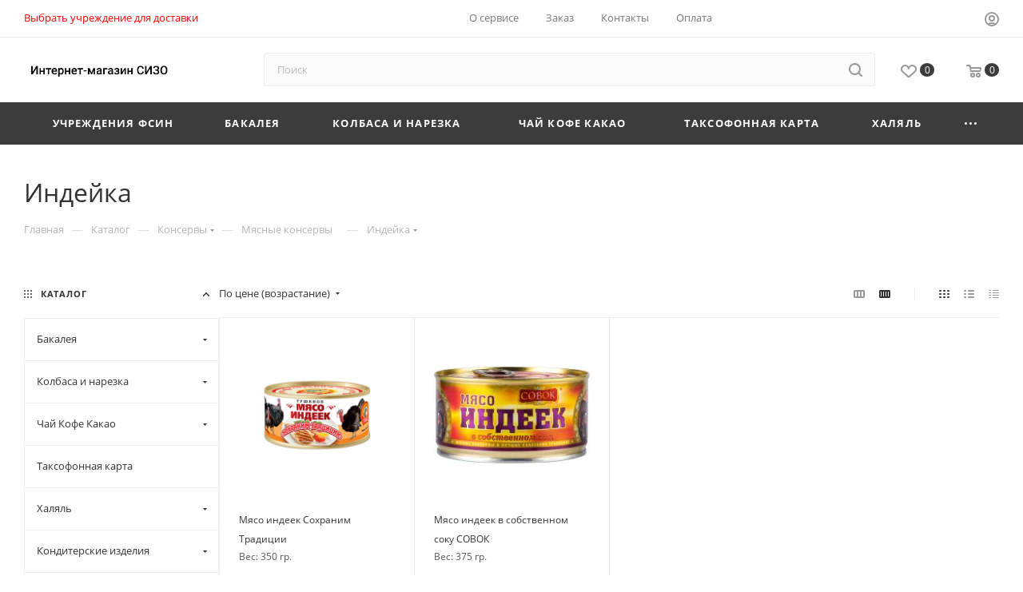

--- FILE ---
content_type: text/html; charset=UTF-8
request_url: https://internet-magazin-sizo.ru/catalog/konservy-s/myasnye_konservy/indeyka/
body_size: 96858
content:
<!DOCTYPE html>
<html xmlns="http://www.w3.org/1999/xhtml" xml:lang="ru" lang="ru"  >
<head>
	<title>Оформить передачу в Алексинская воспитательная колония  Индейка. Интернет магазин СИЗО для передачи осужденному в Алексинская воспитательная колония.</title>
	<meta name="viewport" content="initial-scale=1.0, width=device-width, maximum-scale=1" />
	<meta name="HandheldFriendly" content="true" />
	<meta name="yes" content="yes" />
	<meta name="apple-mobile-web-app-status-bar-style" content="black" />
	<meta name="SKYPE_TOOLBAR" content="SKYPE_TOOLBAR_PARSER_COMPATIBLE" />
	<meta http-equiv="Content-Type" content="text/html; charset=UTF-8" />
<meta name="keywords" content="фсинмагазин, передача, отправить Индейка заключенному через интернет магазин СИЗО, Алексинская воспитательная колония" />
<meta name="description" content="Теперь вы можете оформить передачу осужденному в Алексинская воспитательная колония  через интернет магазин СИЗО. Воспользуйтесь нашим сервисом чтобы передать осужденному Индейка." />
<link href="/bitrix/js/ui/design-tokens/dist/ui.design-tokens.min.css?171904830923463"  rel="stylesheet" />
<link href="/bitrix/js/ui/fonts/opensans/ui.font.opensans.min.css?16657567572320"  rel="stylesheet" />
<link href="/bitrix/js/main/popup/dist/main.popup.bundle.min.css?173935490626589"  rel="stylesheet" />
<link href="/bitrix/cache/css/s1/aspro_max/page_e9476edb32eedc9dd224f52ea088dd8a/page_e9476edb32eedc9dd224f52ea088dd8a_v1.css?175982179668938"  rel="stylesheet" />
<link href="/bitrix/cache/css/s1/aspro_max/default_b1b4b0c0cdd4973dda875e3af970736c/default_b1b4b0c0cdd4973dda875e3af970736c_v1.css?17598217919414"  rel="stylesheet" />
<link href="/bitrix/cache/css/s1/aspro_max/template_0ea16613e64b124590f6d913af04fede/template_0ea16613e64b124590f6d913af04fede_v1.css?17681994231229687"  data-template-style="true" rel="stylesheet" />
<script>if(!window.BX)window.BX={};if(!window.BX.message)window.BX.message=function(mess){if(typeof mess==='object'){for(let i in mess) {BX.message[i]=mess[i];} return true;}};</script>
<script>(window.BX||top.BX).message({"JS_CORE_LOADING":"Загрузка...","JS_CORE_NO_DATA":"- Нет данных -","JS_CORE_WINDOW_CLOSE":"Закрыть","JS_CORE_WINDOW_EXPAND":"Развернуть","JS_CORE_WINDOW_NARROW":"Свернуть в окно","JS_CORE_WINDOW_SAVE":"Сохранить","JS_CORE_WINDOW_CANCEL":"Отменить","JS_CORE_WINDOW_CONTINUE":"Продолжить","JS_CORE_H":"ч","JS_CORE_M":"м","JS_CORE_S":"с","JSADM_AI_HIDE_EXTRA":"Скрыть лишние","JSADM_AI_ALL_NOTIF":"Показать все","JSADM_AUTH_REQ":"Требуется авторизация!","JS_CORE_WINDOW_AUTH":"Войти","JS_CORE_IMAGE_FULL":"Полный размер"});</script>
<script src="/bitrix/js/main/core/core.min.js?1739354886225181"></script>
<script>BX.Runtime.registerExtension({"name":"main.core","namespace":"BX","loaded":true});</script>
<script>BX.setJSList(["\/bitrix\/js\/main\/core\/core_ajax.js","\/bitrix\/js\/main\/core\/core_promise.js","\/bitrix\/js\/main\/polyfill\/promise\/js\/promise.js","\/bitrix\/js\/main\/loadext\/loadext.js","\/bitrix\/js\/main\/loadext\/extension.js","\/bitrix\/js\/main\/polyfill\/promise\/js\/promise.js","\/bitrix\/js\/main\/polyfill\/find\/js\/find.js","\/bitrix\/js\/main\/polyfill\/includes\/js\/includes.js","\/bitrix\/js\/main\/polyfill\/matches\/js\/matches.js","\/bitrix\/js\/ui\/polyfill\/closest\/js\/closest.js","\/bitrix\/js\/main\/polyfill\/fill\/main.polyfill.fill.js","\/bitrix\/js\/main\/polyfill\/find\/js\/find.js","\/bitrix\/js\/main\/polyfill\/matches\/js\/matches.js","\/bitrix\/js\/main\/polyfill\/core\/dist\/polyfill.bundle.js","\/bitrix\/js\/main\/core\/core.js","\/bitrix\/js\/main\/polyfill\/intersectionobserver\/js\/intersectionobserver.js","\/bitrix\/js\/main\/lazyload\/dist\/lazyload.bundle.js","\/bitrix\/js\/main\/polyfill\/core\/dist\/polyfill.bundle.js","\/bitrix\/js\/main\/parambag\/dist\/parambag.bundle.js"]);
</script>
<script>(window.BX||top.BX).message({"CT_BST_SEARCH_BUTTON2":"Найти","SEARCH_IN_SITE_FULL":"По всему сайту","SEARCH_IN_SITE":"Везде","SEARCH_IN_CATALOG_FULL":"По каталогу","SEARCH_IN_CATALOG":"Каталог"});</script>
<script>BX.Runtime.registerExtension({"name":"aspro_searchtitle","namespace":"window","loaded":true});</script>
<script>BX.Runtime.registerExtension({"name":"aspro_line_block","namespace":"window","loaded":true});</script>
<script>BX.Runtime.registerExtension({"name":"aspro_mega_menu","namespace":"window","loaded":true});</script>
<script>BX.Runtime.registerExtension({"name":"ui.design-tokens","namespace":"window","loaded":true});</script>
<script>BX.Runtime.registerExtension({"name":"ui.fonts.opensans","namespace":"window","loaded":true});</script>
<script>BX.Runtime.registerExtension({"name":"main.popup","namespace":"BX.Main","loaded":true});</script>
<script>BX.Runtime.registerExtension({"name":"popup","namespace":"window","loaded":true});</script>
<script type="extension/settings" data-extension="currency.currency-core">{"region":"ru"}</script>
<script>BX.Runtime.registerExtension({"name":"currency.currency-core","namespace":"BX.Currency","loaded":true});</script>
<script>BX.Runtime.registerExtension({"name":"currency","namespace":"window","loaded":true});</script>
<script>BX.Runtime.registerExtension({"name":"aspro_countdown","namespace":"window","loaded":true});</script>
<script>BX.Runtime.registerExtension({"name":"aspro_bonus_system","namespace":"window","loaded":true});</script>
<script>BX.Runtime.registerExtension({"name":"aspro_animation_ext","namespace":"window","loaded":true});</script>
<script>BX.Runtime.registerExtension({"name":"aspro_smart_position_dropdown","namespace":"window","loaded":true});</script>
<script>BX.Runtime.registerExtension({"name":"aspro_left_menu_aim","namespace":"window","loaded":true});</script>
<script>(window.BX||top.BX).message({"LANGUAGE_ID":"ru","FORMAT_DATE":"DD.MM.YYYY","FORMAT_DATETIME":"DD.MM.YYYY HH:MI:SS","COOKIE_PREFIX":"BITRIX_SM","SERVER_TZ_OFFSET":"10800","UTF_MODE":"Y","SITE_ID":"s1","SITE_DIR":"\/","USER_ID":"","SERVER_TIME":1768940958,"USER_TZ_OFFSET":0,"USER_TZ_AUTO":"Y","bitrix_sessid":"39509f0b2b74304325c1b8df0b08a016"});</script>

<script src="/bitrix/js/main/ajax.min.js?163402173622194"></script>
<script src="/bitrix/js/main/popup/dist/main.popup.bundle.min.js?173935490665924"></script>
<script src="/bitrix/js/currency/currency-core/dist/currency-core.bundle.min.js?17190482084569"></script>
<script src="/bitrix/js/currency/core_currency.min.js?1719048208835"></script>
<script>BX.setCSSList(["\/bitrix\/templates\/aspro_max\/components\/bitrix\/catalog\/main\/style.css","\/bitrix\/templates\/aspro_max\/components\/bitrix\/catalog.smart.filter\/main_ajax\/style.css","\/bitrix\/templates\/aspro_max\/css\/left_block_main_page.css","\/bitrix\/templates\/aspro_max\/components\/bitrix\/menu\/left_front_catalog\/style.css","\/bitrix\/components\/aspro\/smartseo.content\/templates\/.default\/style.css","\/bitrix\/templates\/aspro_max\/css\/fonts\/open-sans\/css\/open-sans.min.css","\/bitrix\/templates\/aspro_max\/css\/blocks\/dark-light-theme.css","\/bitrix\/templates\/aspro_max\/css\/colored.css","\/bitrix\/templates\/aspro_max\/vendor\/css\/bootstrap.css","\/bitrix\/templates\/aspro_max\/css\/styles.css","\/bitrix\/templates\/aspro_max\/css\/blocks\/blocks.css","\/bitrix\/templates\/aspro_max\/css\/blocks\/common.blocks\/counter-state\/counter-state.css","\/bitrix\/templates\/aspro_max\/css\/menu.css","\/bitrix\/templates\/aspro_max\/css\/catalog.css","\/bitrix\/templates\/aspro_max\/vendor\/css\/ripple.css","\/bitrix\/templates\/aspro_max\/css\/stores.css","\/bitrix\/templates\/aspro_max\/css\/yandex_map.css","\/bitrix\/templates\/aspro_max\/css\/header_fixed.css","\/bitrix\/templates\/aspro_max\/ajax\/ajax.css","\/bitrix\/templates\/aspro_max\/css\/searchtitle.css","\/bitrix\/templates\/aspro_max\/css\/blocks\/line-block.min.css","\/bitrix\/templates\/aspro_max\/css\/mega_menu.css","\/bitrix\/templates\/aspro_max\/components\/bitrix\/menu\/top\/style.css","\/bitrix\/templates\/aspro_max\/components\/bitrix\/breadcrumb\/main\/style.css","\/bitrix\/templates\/aspro_max\/css\/footer.css","\/bitrix\/components\/aspro\/marketing.popup.max\/templates\/.default\/style.css","\/bitrix\/templates\/aspro_max\/styles.css","\/bitrix\/templates\/aspro_max\/template_styles.css","\/bitrix\/templates\/aspro_max\/css\/header.css","\/bitrix\/templates\/aspro_max\/css\/media.css","\/bitrix\/templates\/aspro_max\/css\/h1-medium.css","\/bitrix\/templates\/aspro_max\/themes\/custom_s1\/theme.css","\/bitrix\/templates\/aspro_max\/css\/widths\/width-3.css","\/bitrix\/templates\/aspro_max\/css\/fonts\/font-1.css","\/bitrix\/templates\/aspro_max\/css\/custom.css","\/bitrix\/templates\/aspro_max\/components\/bitrix\/catalog.section\/catalog_block\/style.css","\/bitrix\/templates\/aspro_max\/css\/bonus-system.min.css","\/bitrix\/templates\/aspro_max\/css\/animation\/animation_ext.css"]);</script>
<script>BX.message({'PORTAL_WIZARD_NAME':'Аспро: Максимум - интернет-магазин','PORTAL_WIZARD_DESC':'Аспро: Максимум - интернет магазин с поддержкой современных технологий: BigData, композитный сайт, фасетный поиск, адаптивная верстка','ASPRO_MAX_MOD_INST_OK':'Поздравляем, модуль «Аспро: Максимум - интернет-магазин» успешно установлен!<br />\nДля установки готового сайта, пожалуйста перейдите <a href=\'/bitrix/admin/wizard_list.php?lang=ru\'>в список мастеров<\/a> <br />и выберите пункт «Установить» в меню мастера aspro:max','ASPRO_MAX_MOD_UNINST_OK':'Удаление модуля успешно завершено','ASPRO_MAX_SCOM_INSTALL_NAME':'Аспро: Максимум - интернет-магазин','ASPRO_MAX_SCOM_INSTALL_DESCRIPTION':'Мастер создания интернет-магазина «Аспро: Максимум - интернет-магазин»','ASPRO_MAX_SCOM_INSTALL_TITLE':'Установка модуля \"Аспро: Максимум\"','ASPRO_MAX_SCOM_UNINSTALL_TITLE':'Удаление модуля \"Аспро: Максимум\"','ASPRO_MAX_SPER_PARTNER':'Аспро','ASPRO_MAX_PARTNER_URI':'http://www.aspro.ru','OPEN_WIZARDS_LIST':'Открыть список мастеров','ASPRO_MAX_INSTALL_SITE':'Установить готовый сайт','PHONE':'Телефон','FAST_VIEW':'Быстрый просмотр','TABLES_SIZE_TITLE':'Подбор размера','SOCIAL':'Социальные сети','DESCRIPTION':'Описание магазина','ITEMS':'Товары','LOGO':'Логотип','REGISTER_INCLUDE_AREA':'Текст о регистрации','AUTH_INCLUDE_AREA':'Текст об авторизации','FRONT_IMG':'Изображение компании','EMPTY_CART':'пуста','CATALOG_VIEW_MORE':'... Показать все','CATALOG_VIEW_LESS':'... Свернуть','JS_REQUIRED':'Заполните это поле','JS_FORMAT':'Неверный формат','JS_FILE_EXT':'Недопустимое расширение файла','JS_PASSWORD_COPY':'Пароли не совпадают','JS_PASSWORD_LENGTH':'Минимум 6 символов','JS_ERROR':'Неверно заполнено поле','JS_FILE_SIZE':'Максимальный размер 5мб','JS_FILE_BUTTON_NAME':'Выберите файл','JS_FILE_DEFAULT':'Прикрепите файл','JS_DATE':'Некорректная дата','JS_DATETIME':'Некорректная дата/время','JS_REQUIRED_LICENSES':'Согласитесь с условиями','JS_REQUIRED_OFFER':'Согласитесь с условиями','LICENSE_PROP':'Согласие на обработку персональных данных','LOGIN_LEN':'Введите минимум {0} символа','FANCY_CLOSE':'Закрыть','FANCY_NEXT':'Следующий','FANCY_PREV':'Предыдущий','TOP_AUTH_REGISTER':'Регистрация','CALLBACK':'Заказать звонок','ASK':'Задать вопрос','REVIEW':'Оставить отзыв','S_CALLBACK':'Заказать звонок','UNTIL_AKC':'До конца акции','TITLE_QUANTITY_BLOCK':'Остаток','TITLE_QUANTITY':'шт','TOTAL_SUMM_ITEM':'Общая стоимость ','SUBSCRIBE_SUCCESS':'Вы успешно подписались','RECAPTCHA_TEXT':'Подтвердите, что вы не робот','JS_RECAPTCHA_ERROR':'Пройдите проверку','COUNTDOWN_SEC':'сек','COUNTDOWN_MIN':'мин','COUNTDOWN_HOUR':'час','COUNTDOWN_DAY0':'дн','COUNTDOWN_DAY1':'дн','COUNTDOWN_DAY2':'дн','COUNTDOWN_WEAK0':'Недель','COUNTDOWN_WEAK1':'Неделя','COUNTDOWN_WEAK2':'Недели','COUNTDOWN_MONTH0':'Месяцев','COUNTDOWN_MONTH1':'Месяц','COUNTDOWN_MONTH2':'Месяца','COUNTDOWN_YEAR0':'Лет','COUNTDOWN_YEAR1':'Год','COUNTDOWN_YEAR2':'Года','COUNTDOWN_COMPACT_SEC':'с','COUNTDOWN_COMPACT_MIN':'м','COUNTDOWN_COMPACT_HOUR':'ч','COUNTDOWN_COMPACT_DAY':'д','COUNTDOWN_COMPACT_WEAK':'н','COUNTDOWN_COMPACT_MONTH':'м','COUNTDOWN_COMPACT_YEAR0':'л','COUNTDOWN_COMPACT_YEAR1':'г','CATALOG_PARTIAL_BASKET_PROPERTIES_ERROR':'Заполнены не все свойства у добавляемого товара','CATALOG_EMPTY_BASKET_PROPERTIES_ERROR':'Выберите свойства товара, добавляемые в корзину в параметрах компонента','CATALOG_ELEMENT_NOT_FOUND':'Элемент не найден','ERROR_ADD2BASKET':'Ошибка добавления товара в корзину','CATALOG_SUCCESSFUL_ADD_TO_BASKET':'Успешное добавление товара в корзину','ERROR_BASKET_TITLE':'Ошибка корзины','ERROR_BASKET_PROP_TITLE':'Выберите свойства, добавляемые в корзину','ERROR_BASKET_BUTTON':'Выбрать','BASKET_TOP':'Корзина в шапке','ERROR_ADD_DELAY_ITEM':'Ошибка отложенной корзины','VIEWED_TITLE':'Ранее вы смотрели','VIEWED_BEFORE':'Ранее вы смотрели','BEST_TITLE':'Лучшие предложения','CT_BST_SEARCH_BUTTON':'Поиск','CT_BST_SEARCH2_BUTTON':'Найти','BASKET_PRINT_BUTTON':'Распечатать','BASKET_CLEAR_ALL_BUTTON':'Очистить','BASKET_QUICK_ORDER_BUTTON':'Быстрый заказ','BASKET_CONTINUE_BUTTON':'Продолжить покупки','BASKET_ORDER_BUTTON':'Оформить заказ','SHARE_BUTTON':'Поделиться','BASKET_CHANGE_TITLE':'Ваш заказ','BASKET_CHANGE_LINK':'Изменить','MORE_INFO_SKU':'Купить','FROM':'от','BEFORE':'до','TITLE_BLOCK_VIEWED_NAME':'Ранее вы смотрели','T_BASKET':'Корзина','FILTER_EXPAND_VALUES':'Показать все','FILTER_HIDE_VALUES':'Свернуть','FULL_ORDER':'Полный заказ','CUSTOM_COLOR_CHOOSE':'Выбрать','CUSTOM_COLOR_CANCEL':'Отмена','S_MOBILE_MENU':'Меню','MAX_T_MENU_BACK':'Назад','MAX_T_MENU_CALLBACK':'Обратная связь','MAX_T_MENU_CONTACTS_TITLE':'Будьте на связи','SEARCH_TITLE':'Поиск','SOCIAL_TITLE':'Оставайтесь на связи','HEADER_SCHEDULE':'Время работы','SEO_TEXT':'SEO описание','COMPANY_IMG':'Картинка компании','COMPANY_TEXT':'Описание компании','CONFIG_SAVE_SUCCESS':'Настройки сохранены','CONFIG_SAVE_FAIL':'Ошибка сохранения настроек','ITEM_ECONOMY':'Экономия','ITEM_ARTICLE':'Артикул: ','JS_FORMAT_ORDER':'имеет неверный формат','JS_BASKET_COUNT_TITLE':'В корзине товаров на SUMM','POPUP_VIDEO':'Видео','POPUP_GIFT_TEXT':'Нашли что-то особенное? Намекните другу о подарке!','ORDER_FIO_LABEL':'Ф.И.О.','ORDER_PHONE_LABEL':'Телефон','ORDER_REGISTER_BUTTON':'Регистрация','PRICES_TYPE':'Варианты цен','FILTER_HELPER_VALUES':' знач.','SHOW_MORE_SCU_MAIN':'Еще #COUNT#','SHOW_MORE_SCU_1':'предложение','SHOW_MORE_SCU_2':'предложения','SHOW_MORE_SCU_3':'предложений','PARENT_ITEM_NOT_FOUND':'Не найден основной товар для услуги в корзине. Обновите страницу и попробуйте снова.','INVALID_NUMBER':'Неверный номер','INVALID_COUNTRY_CODE':'Неверный код страны','TOO_SHORT':'Номер слишком короткий','TOO_LONG':'Номер слишком длинный','FORM_REQUIRED_FIELDS':'обязательные поля'})</script>
<link href="/bitrix/templates/aspro_max/css/critical.min.css?166575665024" data-skip-moving="true" rel="stylesheet">
<meta name="theme-color" content="#3c3c3c">
<style>:root{--theme-base-color: #3c3c3c;--theme-base-opacity-color: #3c3c3c1a;--theme-base-color-lightness:24%;}</style>
<style>html {--theme-page-width: 1348px;--theme-page-width-padding: 30px}</style>
<script src="/bitrix/templates/aspro_max/js/observer.js" async defer></script>
<link href="/bitrix/templates/aspro_max/css/print.min.css?170832891421755" data-template-style="true" rel="stylesheet" media="print">
					<script data-skip-moving="true" src="/bitrix/js/main/jquery/jquery-2.2.4.min.js"></script>
					<script data-skip-moving="true" src="/bitrix/templates/aspro_max/js/speed.min.js?=1708328906"></script>
<link rel="shortcut icon" href="/favicon.ico" type="image/x-icon" />
<link rel="apple-touch-icon" sizes="180x180" href="/include/apple-touch-icon.png" />
<meta property="ya:interaction" content="XML_FORM" />
<meta property="ya:interaction:url" content="https://internet-magazin-sizo.ru/catalog/konservy-s/myasnye_konservy/indeyka/?mode=xml" />
<meta property="og:image" content="https://internet-magazin-sizo.ru:443/upload/CMax/645/d4n48f9xkfvgqti9o8rpi44eb8bbohqh.png" />
<link rel="image_src" href="https://internet-magazin-sizo.ru:443/upload/CMax/645/d4n48f9xkfvgqti9o8rpi44eb8bbohqh.png"  />
<meta property="og:title" content="Оформить передачу в Алексинская воспитательная колония  Индейка. Интернет магазин СИЗО для передачи осужденному в Алексинская воспитательная колония." />
<meta property="og:type" content="website" />
<meta property="og:url" content="https://internet-magazin-sizo.ru:443/catalog/konservy-s/myasnye_konservy/indeyka/" />
<meta property="og:description" content="Теперь вы можете оформить передачу осужденному в Алексинская воспитательная колония  через интернет магазин СИЗО. Воспользуйтесь нашим сервисом чтобы передать осужденному Индейка." />
<script src="/bitrix/templates/aspro_max/js/fetch/bottom_panel.min.js?1708328938554" data-skip-moving="true" defer=""></script>

<script src="/bitrix/templates/aspro_max/vendor/js/bootstrap.js?163402172927908"></script>
<script src="/bitrix/templates/aspro_max/js/jquery.actual.min.js?16340217281251"></script>
<script src="/bitrix/templates/aspro_max/vendor/js/ripple.min.js?16340217291624"></script>
<script src="/bitrix/templates/aspro_max/js/browser.min.js?1634021728662"></script>
<script src="/bitrix/templates/aspro_max/js/jquery.uniform.min.js?16340217288308"></script>
<script src="/bitrix/templates/aspro_max/vendor/js/sticky-sidebar.min.js?165645498611755"></script>
<script src="/bitrix/templates/aspro_max/js/jquery.validate.min.js?163402172822257"></script>
<script src="/bitrix/templates/aspro_max/js/jquery.alphanumeric.min.js?1634021728942"></script>
<script src="/bitrix/templates/aspro_max/js/jquery.cookie.min.js?16340217283066"></script>
<script src="/bitrix/templates/aspro_max/js/mobile.min.js?170832893518101"></script>
<script src="/bitrix/templates/aspro_max/js/main.min.js?1719048145187714"></script>
<script src="/bitrix/templates/aspro_max/js/blocks/blocks.min.js?17083289345019"></script>
<script src="/bitrix/templates/aspro_max/js/logo.min.js?17083289353490"></script>
<script src="/bitrix/templates/aspro_max/js/autoload/item-action.min.js?170832893410067"></script>
<script src="/bitrix/templates/aspro_max/js/autoload/select_offer_load.min.js?1708328934596"></script>
<script src="/bitrix/components/bitrix/search.title/script.min.js?16340217626443"></script>
<script src="/bitrix/templates/aspro_max/components/bitrix/search.title/mega_menu/script.min.js?17083289397630"></script>
<script src="/bitrix/templates/aspro_max/js/searchtitle.min.js?17083289271121"></script>
<script src="/bitrix/templates/aspro_max/components/bitrix/menu/menu_in_burger/script.min.js?165645502439"></script>
<script src="/bitrix/templates/aspro_max/components/bitrix/search.title/corp/script.min.js?17083289397608"></script>
<script src="/bitrix/templates/aspro_max/js/mega_menu.min.js?1708328906681"></script>
<script src="/bitrix/templates/aspro_max/components/bitrix/menu/top/script.min.js?165645502073"></script>
<script src="/bitrix/templates/aspro_max/components/bitrix/menu/bottom/script.min.js?1665756650649"></script>
<script src="/bitrix/templates/aspro_max/components/bitrix/search.title/fixed/script.min.js?17083289277869"></script>
<script src="/bitrix/templates/aspro_max/js/custom.js?1634021728234"></script>
<script src="/bitrix/templates/aspro_max/components/bitrix/catalog/main/script.min.js?170832893715111"></script>
<script src="/bitrix/components/aspro/smartseo.tags/templates/.default/script.min.js?16657566512342"></script>
<script src="/bitrix/templates/aspro_max/components/bitrix/news.list/landings_list/script.min.js?17083289302103"></script>
<script src="/bitrix/templates/aspro_max/components/bitrix/catalog.smart.filter/main_ajax/script.min.js?170832893028758"></script>
<script src="/bitrix/templates/aspro_max/js/jquery.history.js?163402172821571"></script>
<script src="/bitrix/templates/aspro_max/components/bitrix/menu/left_front_catalog/script.min.js?1708328914113"></script>
<script src="/bitrix/templates/aspro_max/js/smartPositionDropdown.min.js?1708328934606"></script>
<script src="/bitrix/templates/aspro_max/js/leftMenuAim.min.js?1708328934540"></script>
<script src="/bitrix/templates/aspro_max/components/bitrix/catalog.section/catalog_block/script.min.js?17083289063960"></script>
<script src="/bitrix/templates/aspro_max/js/countdown.min.js?1708328914386"></script>
<script>var _ba = _ba || []; _ba.push(["aid", "e2ce3a9276c0dadc7b2e202d71ac64ee"]); _ba.push(["host", "internet-magazin-sizo.ru"]); (function() {var ba = document.createElement("script"); ba.type = "text/javascript"; ba.async = true;ba.src = (document.location.protocol == "https:" ? "https://" : "http://") + "bitrix.info/ba.js";var s = document.getElementsByTagName("script")[0];s.parentNode.insertBefore(ba, s);})();</script>

		<style>html {--fixed-header:80px;}</style>	<!-- Google Tag Manager -->
<script>(function(w,d,s,l,i){w[l]=w[l]||[];w[l].push({'gtm.start':
new Date().getTime(),event:'gtm.js'});var f=d.getElementsByTagName(s)[0],
j=d.createElement(s),dl=l!='dataLayer'?'&l='+l:'';j.async=true;j.src=
'https://www.googletagmanager.com/gtm.js?id='+i+dl;f.parentNode.insertBefore(j,f);
})(window,document,'script','dataLayer','GTM-KWMKL8J');</script>
<!-- End Google Tag Manager -->
<script>!function(){var t=document.createElement("script");t.type="text/javascript",t.async=!0,t.src="https://vk.com/js/api/openapi.js?169",t.onload=function(){VK.Retargeting.Init("VK-RTRG-1036279-7Ixc"),VK.Retargeting.Hit()},document.head.appendChild(t)}();</script><noscript><img src="https://vk.com/rtrg?p=VK-RTRG-1036279-7Ixc" style="position:fixed; left:-999px;" alt=""/></noscript>
<script>(function () { var widget = document.createElement('script'); widget.defer = true; widget.dataset.pfId = 'c88f0044-69bc-4e48-87b8-3c74f98daed5'; widget.src = 'https://widget.yourgood.app/script/widget.js?id=c88f0044-69bc-4e48-87b8-3c74f98daed5&now='+Date.now(); document.head.appendChild(widget); })()</script>
</head>
<body class=" site_s1  fill_bg_n catalog-delayed-btn-Y theme-light" id="main" data-site="/">

	
	<div id="panel"></div>
	
				<!--'start_frame_cache_basketitems-component-block'-->												<div id="ajax_basket"></div>
					<!--'end_frame_cache_basketitems-component-block'-->								<div class="cd-modal-bg"></div>
		<script data-skip-moving="true">var solutionName = 'arMaxOptions';</script>
		<script src="/bitrix/templates/aspro_max/js/setTheme.php?site_id=s1&site_dir=/" data-skip-moving="true"></script>
		<script>window.onload=function(){window.basketJSParams = window.basketJSParams || [];window.dataLayer = window.dataLayer || [];}
		BX.message({'MIN_ORDER_PRICE_TEXT':'<b>Минимальная сумма заказа #PRICE#<\/b><br/>Пожалуйста, добавьте еще товаров в корзину','LICENSES_TEXT':'Я согласен на <a href=\"/include/licenses_detail.php\" target=\"_blank\">обработку персональных данных<\/a>'});
		arAsproOptions.PAGES.FRONT_PAGE = window[solutionName].PAGES.FRONT_PAGE = "";arAsproOptions.PAGES.BASKET_PAGE = window[solutionName].PAGES.BASKET_PAGE = "";arAsproOptions.PAGES.ORDER_PAGE = window[solutionName].PAGES.ORDER_PAGE = "";arAsproOptions.PAGES.PERSONAL_PAGE = window[solutionName].PAGES.PERSONAL_PAGE = "";arAsproOptions.PAGES.CATALOG_PAGE = window[solutionName].PAGES.CATALOG_PAGE = "1";</script>
		<div class="wrapper1  header_bgcolored long_header colored_header with_left_block  catalog_page basket_normal basket_fill_COLOR side_LEFT block_side_NORMAL catalog_icons_N banner_auto with_fast_view mheader-v1 header-v8 header-font-lower_N regions_Y title_position_LEFT footer-v1 front-vindex1 mfixed_Y mfixed_view_always title-v3 lazy_N with_phones compact-catalog dark-hover-overlay normal-catalog-img landing-slider big-banners-mobile-normal bottom-icons-panel-N compact-breadcrumbs-Y catalog-delayed-btn-Y  ">

<div class="mega_fixed_menu scrollblock">
	<div class="maxwidth-theme">
		<svg class="svg svg-close" width="14" height="14" viewBox="0 0 14 14">
		  <path data-name="Rounded Rectangle 568 copy 16" d="M1009.4,953l5.32,5.315a0.987,0.987,0,0,1,0,1.4,1,1,0,0,1-1.41,0L1008,954.4l-5.32,5.315a0.991,0.991,0,0,1-1.4-1.4L1006.6,953l-5.32-5.315a0.991,0.991,0,0,1,1.4-1.4l5.32,5.315,5.31-5.315a1,1,0,0,1,1.41,0,0.987,0.987,0,0,1,0,1.4Z" transform="translate(-1001 -946)"></path>
		</svg>
		<i class="svg svg-close mask arrow"></i>
		<div class="row">
			<div class="col-md-9">
				<div class="left_menu_block">
					<div class="logo_block flexbox flexbox--row align-items-normal">
						<div class="logo">
							<a href="/"><img src="/upload/CMax/645/d4n48f9xkfvgqti9o8rpi44eb8bbohqh.png" alt="internet-magazin-sizo.ru" title="internet-magazin-sizo.ru" data-src="" /></a>						</div>
						<div class="top-description addr">
							ФСИН Маркетплейс. <br>
Магазин для осужденных						</div>
					</div>
					<div class="search_block">
						<div class="search_wrap">
							<div class="search-block">
									<div class="search-wrapper">
		<div id="title-search_mega_menu">
			<form action="/catalog/" class="search">
				<div class="search-input-div">
					<input class="search-input" id="title-search-input_mega_menu" type="text" name="q" value="" placeholder="Поиск" size="20" maxlength="50" autocomplete="off" />
				</div>
				<div class="search-button-div">
					<button class="btn btn-search" type="submit" name="s" value="Найти"><i class="svg search2  inline " aria-hidden="true"><svg width="17" height="17" ><use xlink:href="/bitrix/templates/aspro_max/images/svg/header_icons_srite.svg#search"></use></svg></i></button>
					
					<span class="close-block inline-search-hide"><span class="svg svg-close close-icons"></span></span>
				</div>
			</form>
		</div>
	</div>
<script>
	var jsControl = new JCTitleSearch3({
		//'WAIT_IMAGE': '/bitrix/themes/.default/images/wait.gif',
		'AJAX_PAGE' : '/catalog/konservy-s/myasnye_konservy/indeyka/',
		'CONTAINER_ID': 'title-search_mega_menu',
		'INPUT_ID': 'title-search-input_mega_menu',
		'INPUT_ID_TMP': 'title-search-input_mega_menu',
		'MIN_QUERY_LEN': 2
	});
</script>							</div>
						</div>
					</div>
										<!-- noindex -->

	<div class="burger_menu_wrapper">
		
			<div class="top_link_wrapper">
				<div class="menu-item dropdown catalog wide_menu   active">
					<div class="wrap">
						<a class="dropdown-toggle" href="/catalog/">
							<div class="link-title color-theme-hover">
																	<i class="svg inline  svg-inline-icon_catalog" aria-hidden="true" ><svg xmlns="http://www.w3.org/2000/svg" width="10" height="10" viewBox="0 0 10 10"><path  data-name="Rounded Rectangle 969 copy 7" class="cls-1" d="M644,76a1,1,0,1,1-1,1A1,1,0,0,1,644,76Zm4,0a1,1,0,1,1-1,1A1,1,0,0,1,648,76Zm4,0a1,1,0,1,1-1,1A1,1,0,0,1,652,76Zm-8,4a1,1,0,1,1-1,1A1,1,0,0,1,644,80Zm4,0a1,1,0,1,1-1,1A1,1,0,0,1,648,80Zm4,0a1,1,0,1,1-1,1A1,1,0,0,1,652,80Zm-8,4a1,1,0,1,1-1,1A1,1,0,0,1,644,84Zm4,0a1,1,0,1,1-1,1A1,1,0,0,1,648,84Zm4,0a1,1,0,1,1-1,1A1,1,0,0,1,652,84Z" transform="translate(-643 -76)"/></svg></i>																Каталог							</div>
						</a>
													<span class="tail"></span>
							<div class="burger-dropdown-menu row">
								<div class="menu-wrapper" >
									
																														<div class="col-md-4 dropdown-submenu  ">
																						<a href="/catalog/bystrogo_prigotovleniya/" class="color-theme-hover" title="Бакалея">
												<span class="name option-font-bold">Бакалея</span>
											</a>
																								<div class="burger-dropdown-menu toggle_menu">
																																									<div class="menu-item   ">
															<a href="/catalog/bystrogo_prigotovleniya/vermishel/" title="Вермишель">
																<span class="name color-theme-hover">Вермишель</span>
															</a>
																													</div>
																																									<div class="menu-item   ">
															<a href="/catalog/bystrogo_prigotovleniya/grechka/" title="Гречка">
																<span class="name color-theme-hover">Гречка</span>
															</a>
																													</div>
																																									<div class="menu-item   ">
															<a href="/catalog/bystrogo_prigotovleniya/kartofelnoe_pyure/" title="Картофельное пюре">
																<span class="name color-theme-hover">Картофельное пюре</span>
															</a>
																													</div>
																																									<div class="menu-item   ">
															<a href="/catalog/bystrogo_prigotovleniya/kasha_assorti/" title="Каши быстрого приготовления">
																<span class="name color-theme-hover">Каши быстрого приготовления</span>
															</a>
																													</div>
																																									<div class="menu-item   ">
															<a href="/catalog/bystrogo_prigotovleniya/supy/" title="Супы">
																<span class="name color-theme-hover">Супы</span>
															</a>
																													</div>
																																									<div class="menu-item  dropdown-submenu ">
															<a href="/catalog/bystrogo_prigotovleniya/sakhar_sol_spetsii/" title="Сахар, Соль, Специи">
																<span class="name color-theme-hover">Сахар, Соль, Специи</span>
															</a>
																															<div class="burger-dropdown-menu with_padding">
																																			<div class="menu-item ">
																			<a href="/catalog/bystrogo_prigotovleniya/sakhar_sol_spetsii/perets/" title="Перец">
																				<span class="name color-theme-hover">Перец</span>
																			</a>
																		</div>
																																			<div class="menu-item ">
																			<a href="/catalog/bystrogo_prigotovleniya/sakhar_sol_spetsii/sakhar_kuskovoy/" title="Сахар кусковой">
																				<span class="name color-theme-hover">Сахар кусковой</span>
																			</a>
																		</div>
																																			<div class="menu-item ">
																			<a href="/catalog/bystrogo_prigotovleniya/sakhar_sol_spetsii/sol/" title="Соль">
																				<span class="name color-theme-hover">Соль</span>
																			</a>
																		</div>
																																			<div class="menu-item ">
																			<a href="/catalog/bystrogo_prigotovleniya/sakhar_sol_spetsii/sushennaya_zelen/" title="Сушенная зелень и корнеплоды">
																				<span class="name color-theme-hover">Сушенная зелень и корнеплоды</span>
																			</a>
																		</div>
																																			<div class="menu-item ">
																			<a href="/catalog/bystrogo_prigotovleniya/sakhar_sol_spetsii/chesnok/" title="Чеснок">
																				<span class="name color-theme-hover">Чеснок</span>
																			</a>
																		</div>
																																	</div>
																													</div>
																																									<div class="menu-item   ">
															<a href="/catalog/bystrogo_prigotovleniya/maslo/" title="Масло растительное">
																<span class="name color-theme-hover">Масло растительное</span>
															</a>
																													</div>
																									</div>
																					</div>
									
																														<div class="col-md-4 dropdown-submenu  ">
																						<a href="/catalog/kolbasa_i_narezka/" class="color-theme-hover" title="Колбаса и нарезка">
												<span class="name option-font-bold">Колбаса и нарезка</span>
											</a>
																								<div class="burger-dropdown-menu toggle_menu">
																																									<div class="menu-item   ">
															<a href="/catalog/kolbasa_i_narezka/narezki/" title="Нарезки">
																<span class="name color-theme-hover">Нарезки</span>
															</a>
																													</div>
																																									<div class="menu-item   ">
															<a href="/catalog/kolbasa_i_narezka/syrokopchyenaya_kolbasa/" title="Сырокопчёная колбаса">
																<span class="name color-theme-hover">Сырокопчёная колбаса</span>
															</a>
																													</div>
																																									<div class="menu-item   ">
															<a href="/catalog/kolbasa_i_narezka/myasnye_sneki/" title="Мясные снеки">
																<span class="name color-theme-hover">Мясные снеки</span>
															</a>
																													</div>
																									</div>
																					</div>
									
																														<div class="col-md-4 dropdown-submenu  ">
																						<a href="/catalog/chay_kofe_kisel_kakao/" class="color-theme-hover" title="Чай Кофе Какао">
												<span class="name option-font-bold">Чай Кофе Какао</span>
											</a>
																								<div class="burger-dropdown-menu toggle_menu">
																																									<div class="menu-item   ">
															<a href="/catalog/chay_kofe_kisel_kakao/kakao/" title="Какао">
																<span class="name color-theme-hover">Какао</span>
															</a>
																													</div>
																																									<div class="menu-item   ">
															<a href="/catalog/chay_kofe_kisel_kakao/kisel_bystrogo_prigotovleniya/" title="Кисель">
																<span class="name color-theme-hover">Кисель</span>
															</a>
																													</div>
																																									<div class="menu-item   ">
															<a href="/catalog/chay_kofe_kisel_kakao/kofe_rastvorimyy/" title="Кофе">
																<span class="name color-theme-hover">Кофе</span>
															</a>
																													</div>
																																									<div class="menu-item   ">
															<a href="/catalog/chay_kofe_kisel_kakao/chay-list/" title="Чай">
																<span class="name color-theme-hover">Чай</span>
															</a>
																													</div>
																									</div>
																					</div>
									
																														<div class="col-md-4   ">
																						<a href="/catalog/taksofonnaya_karta/" class="color-theme-hover" title="Таксофонная карта">
												<span class="name option-font-bold">Таксофонная карта</span>
											</a>
																					</div>
									
																														<div class="col-md-4 dropdown-submenu  ">
																						<a href="/catalog/khalyal_produktsiya/" class="color-theme-hover" title="Халяль">
												<span class="name option-font-bold">Халяль</span>
											</a>
																								<div class="burger-dropdown-menu toggle_menu">
																																									<div class="menu-item   ">
															<a href="/catalog/khalyal_produktsiya/konservy/" title="Консервы">
																<span class="name color-theme-hover">Консервы</span>
															</a>
																													</div>
																																									<div class="menu-item   ">
															<a href="/catalog/khalyal_produktsiya/kolbasa/" title="Колбаса">
																<span class="name color-theme-hover">Колбаса</span>
															</a>
																													</div>
																									</div>
																					</div>
									
																														<div class="col-md-4 dropdown-submenu  ">
																						<a href="/catalog/konfety_shokolad_chipsy/" class="color-theme-hover" title="Кондитерские изделия">
												<span class="name option-font-bold">Кондитерские изделия</span>
											</a>
																								<div class="burger-dropdown-menu toggle_menu">
																																									<div class="menu-item   ">
															<a href="/catalog/konfety_shokolad_chipsy/konfety/" title="Конфеты">
																<span class="name color-theme-hover">Конфеты</span>
															</a>
																													</div>
																																									<div class="menu-item   ">
															<a href="/catalog/konfety_shokolad_chipsy/shokoladnye_batonchiki/" title="Шоколадные батончики">
																<span class="name color-theme-hover">Шоколадные батончики</span>
															</a>
																													</div>
																																									<div class="menu-item   ">
															<a href="/catalog/konfety_shokolad_chipsy/shokoladnye_plitki/" title="Шоколадные плитки">
																<span class="name color-theme-hover">Шоколадные плитки</span>
															</a>
																													</div>
																																									<div class="menu-item   ">
															<a href="/catalog/konfety_shokolad_chipsy/zefir/" title="Зефир">
																<span class="name color-theme-hover">Зефир</span>
															</a>
																													</div>
																																									<div class="menu-item   ">
															<a href="/catalog/konfety_shokolad_chipsy/marmelad/" title="Мармелад">
																<span class="name color-theme-hover">Мармелад</span>
															</a>
																													</div>
																																									<div class="menu-item   ">
															<a href="/catalog/konfety_shokolad_chipsy/pechene/" title="Печенье">
																<span class="name color-theme-hover">Печенье</span>
															</a>
																													</div>
																																									<div class="menu-item  dropdown-submenu ">
															<a href="/catalog/konfety_shokolad_chipsy/med_varene/" title="Мед, варенье">
																<span class="name color-theme-hover">Мед, варенье</span>
															</a>
																															<div class="burger-dropdown-menu with_padding">
																																			<div class="menu-item ">
																			<a href="/catalog/konfety_shokolad_chipsy/med_varene/varene_dzhem/" title="Варенье, Джем">
																				<span class="name color-theme-hover">Варенье, Джем</span>
																			</a>
																		</div>
																																			<div class="menu-item ">
																			<a href="/catalog/konfety_shokolad_chipsy/med_varene/myed/" title="Мёд">
																				<span class="name color-theme-hover">Мёд</span>
																			</a>
																		</div>
																																	</div>
																													</div>
																																									<div class="menu-item   ">
															<a href="/catalog/konfety_shokolad_chipsy/pryaniki/" title="Пряники">
																<span class="name color-theme-hover">Пряники</span>
															</a>
																													</div>
																																									<div class="menu-item   ">
															<a href="/catalog/konfety_shokolad_chipsy/vafli/" title="Вафли">
																<span class="name color-theme-hover">Вафли</span>
															</a>
																													</div>
																																									<div class="menu-item   ">
															<a href="/catalog/konfety_shokolad_chipsy/halva/" title="Халва">
																<span class="name color-theme-hover">Халва</span>
															</a>
																													</div>
																																									<div class="menu-item collapsed  ">
															<a href="/catalog/konfety_shokolad_chipsy/kozinak/" title="Козинак">
																<span class="name color-theme-hover">Козинак</span>
															</a>
																													</div>
																									</div>
																					</div>
									
																														<div class="col-md-4 dropdown-submenu  ">
																						<a href="/catalog/bytovaya_khimiya/" class="color-theme-hover" title="Бытовая химия">
												<span class="name option-font-bold">Бытовая химия</span>
											</a>
																								<div class="burger-dropdown-menu toggle_menu">
																																									<div class="menu-item   ">
															<a href="/catalog/bytovaya_khimiya/sredstva_dlya_mytya_posudy/" title="Средства для мытья посуды">
																<span class="name color-theme-hover">Средства для мытья посуды</span>
															</a>
																													</div>
																																									<div class="menu-item   ">
															<a href="/catalog/bytovaya_khimiya/stirka_i_ukhod_za_belem/" title="Стирка и уход за бельем">
																<span class="name color-theme-hover">Стирка и уход за бельем</span>
															</a>
																													</div>
																									</div>
																					</div>
									
																														<div class="col-md-4 dropdown-submenu  ">
																						<a href="/catalog/krasota_i_zdorove/" class="color-theme-hover" title="Красота и здоровье">
												<span class="name option-font-bold">Красота и здоровье</span>
											</a>
																								<div class="burger-dropdown-menu toggle_menu">
																																									<div class="menu-item   ">
															<a href="/catalog/krasota_i_zdorove/bumazhnye_polotentsa/" title="Бумажные полотенца">
																<span class="name color-theme-hover">Бумажные полотенца</span>
															</a>
																													</div>
																																									<div class="menu-item   ">
															<a href="/catalog/krasota_i_zdorove/salfetki/" title="Салфетки">
																<span class="name color-theme-hover">Салфетки</span>
															</a>
																													</div>
																																									<div class="menu-item   ">
															<a href="/catalog/krasota_i_zdorove/sredstva_britya/" title="Средства бритья">
																<span class="name color-theme-hover">Средства бритья</span>
															</a>
																													</div>
																																									<div class="menu-item  dropdown-submenu ">
															<a href="/catalog/krasota_i_zdorove/sredstva_dlya_vanny_i_dusha/" title="Средства для ванны и душа">
																<span class="name color-theme-hover">Средства для ванны и душа</span>
															</a>
																															<div class="burger-dropdown-menu with_padding">
																																			<div class="menu-item ">
																			<a href="/catalog/krasota_i_zdorove/sredstva_dlya_vanny_i_dusha/geli_dlya_dusha/" title="Гели для душа">
																				<span class="name color-theme-hover">Гели для душа</span>
																			</a>
																		</div>
																																			<div class="menu-item ">
																			<a href="/catalog/krasota_i_zdorove/sredstva_dlya_vanny_i_dusha/shampuni/" title="Шампуни">
																				<span class="name color-theme-hover">Шампуни</span>
																			</a>
																		</div>
																																	</div>
																													</div>
																																									<div class="menu-item   ">
															<a href="/catalog/krasota_i_zdorove/sredstva_intimnoy_gigieny/" title="Средства интимной гигиены">
																<span class="name color-theme-hover">Средства интимной гигиены</span>
															</a>
																													</div>
																																									<div class="menu-item   ">
															<a href="/catalog/krasota_i_zdorove/tualetnaya_bumaga/" title="Туалетная бумага">
																<span class="name color-theme-hover">Туалетная бумага</span>
															</a>
																													</div>
																																									<div class="menu-item   ">
															<a href="/catalog/krasota_i_zdorove/ukhod_za_litsom_i_telom/" title="Дезодоранты">
																<span class="name color-theme-hover">Дезодоранты</span>
															</a>
																													</div>
																																									<div class="menu-item  dropdown-submenu ">
															<a href="/catalog/krasota_i_zdorove/ukhod_za_polostyu_rta/" title="Уход за полостью рта">
																<span class="name color-theme-hover">Уход за полостью рта</span>
															</a>
																															<div class="burger-dropdown-menu with_padding">
																																			<div class="menu-item ">
																			<a href="/catalog/krasota_i_zdorove/ukhod_za_polostyu_rta/zubnye_pasty/" title="Зубные пасты">
																				<span class="name color-theme-hover">Зубные пасты</span>
																			</a>
																		</div>
																																			<div class="menu-item ">
																			<a href="/catalog/krasota_i_zdorove/ukhod_za_polostyu_rta/zubnye_shchetki/" title="Зубные щетки">
																				<span class="name color-theme-hover">Зубные щетки</span>
																			</a>
																		</div>
																																	</div>
																													</div>
																																									<div class="menu-item   ">
															<a href="/catalog/krasota_i_zdorove/raznoe/" title="Разное">
																<span class="name color-theme-hover">Разное</span>
															</a>
																													</div>
																																									<div class="menu-item   ">
															<a href="/catalog/krasota_i_zdorove/mylo/" title="Мыло">
																<span class="name color-theme-hover">Мыло</span>
															</a>
																													</div>
																																									<div class="menu-item collapsed  ">
															<a href="/catalog/krasota_i_zdorove/zdorovye/" title="Здоровье">
																<span class="name color-theme-hover">Здоровье</span>
															</a>
																													</div>
																									</div>
																					</div>
									
																														<div class="col-md-4 dropdown-submenu  ">
																						<a href="/catalog/ovoshchi_i_frukty/" class="color-theme-hover" title="Овощи и фрукты">
												<span class="name option-font-bold">Овощи и фрукты</span>
											</a>
																								<div class="burger-dropdown-menu toggle_menu">
																																									<div class="menu-item   ">
															<a href="/catalog/ovoshchi_i_frukty/ovoshchnye_konservy/" title="Овощные консервы">
																<span class="name color-theme-hover">Овощные консервы</span>
															</a>
																													</div>
																																									<div class="menu-item   ">
															<a href="/catalog/ovoshchi_i_frukty/svezhie_ovoshchi/" title="Свежие овощи">
																<span class="name color-theme-hover">Свежие овощи</span>
															</a>
																													</div>
																																									<div class="menu-item   ">
															<a href="/catalog/ovoshchi_i_frukty/svezhie_frukty/" title="Свежие фрукты">
																<span class="name color-theme-hover">Свежие фрукты</span>
															</a>
																													</div>
																																									<div class="menu-item   ">
															<a href="/catalog/ovoshchi_i_frukty/fruktovye_konservy/" title="Фруктовые консервы">
																<span class="name color-theme-hover">Фруктовые консервы</span>
															</a>
																													</div>
																									</div>
																					</div>
									
																														<div class="col-md-4 dropdown-submenu  ">
																						<a href="/catalog/syr_i_molochnaya_produktsiya/" class="color-theme-hover" title="Сыр и молочная продукция">
												<span class="name option-font-bold">Сыр и молочная продукция</span>
											</a>
																								<div class="burger-dropdown-menu toggle_menu">
																																									<div class="menu-item   ">
															<a href="/catalog/syr_i_molochnaya_produktsiya/sgushchennoe_moloko/" title="Сгущенное молоко">
																<span class="name color-theme-hover">Сгущенное молоко</span>
															</a>
																													</div>
																																									<div class="menu-item   ">
															<a href="/catalog/syr_i_molochnaya_produktsiya/sukhoe_moloko_i_slivki/" title="Сухое молоко и сливки">
																<span class="name color-theme-hover">Сухое молоко и сливки</span>
															</a>
																													</div>
																																									<div class="menu-item   ">
															<a href="/catalog/syr_i_molochnaya_produktsiya/syr_narezka/" title="Сыр - нарезка">
																<span class="name color-theme-hover">Сыр - нарезка</span>
															</a>
																													</div>
																																									<div class="menu-item   ">
															<a href="/catalog/syr_i_molochnaya_produktsiya/tverdye_tselnye_syry/" title="Твердые цельные сыры">
																<span class="name color-theme-hover">Твердые цельные сыры</span>
															</a>
																													</div>
																									</div>
																					</div>
									
																														<div class="col-md-4 dropdown-submenu  ">
																						<a href="/catalog/odezhda_obuv_sumki/" class="color-theme-hover" title="Одежда Обувь Сумки">
												<span class="name option-font-bold">Одежда Обувь Сумки</span>
											</a>
																								<div class="burger-dropdown-menu toggle_menu">
																																									<div class="menu-item  dropdown-submenu ">
															<a href="/catalog/odezhda_obuv_sumki/zhenskoe/" title="Женское">
																<span class="name color-theme-hover">Женское</span>
															</a>
																															<div class="burger-dropdown-menu with_padding">
																																			<div class="menu-item ">
																			<a href="/catalog/odezhda_obuv_sumki/zhenskoe/noski-trusy/" title="Носки, трусы">
																				<span class="name color-theme-hover">Носки, трусы</span>
																			</a>
																		</div>
																																			<div class="menu-item ">
																			<a href="/catalog/odezhda_obuv_sumki/zhenskoe/mayki-futbolki/" title="Майки, футболки">
																				<span class="name color-theme-hover">Майки, футболки</span>
																			</a>
																		</div>
																																			<div class="menu-item ">
																			<a href="/catalog/odezhda_obuv_sumki/zhenskoe/shorty-shtany/" title="Шорты, штаны">
																				<span class="name color-theme-hover">Шорты, штаны</span>
																			</a>
																		</div>
																																			<div class="menu-item ">
																			<a href="/catalog/odezhda_obuv_sumki/zhenskoe/komplekty/" title="Комплекты">
																				<span class="name color-theme-hover">Комплекты</span>
																			</a>
																		</div>
																																			<div class="menu-item ">
																			<a href="/catalog/odezhda_obuv_sumki/zhenskoe/verkhnyaya-odezhda/" title="Верхняя одежда">
																				<span class="name color-theme-hover">Верхняя одежда</span>
																			</a>
																		</div>
																																			<div class="menu-item ">
																			<a href="/catalog/odezhda_obuv_sumki/zhenskoe/kofty/" title="Кофты">
																				<span class="name color-theme-hover">Кофты</span>
																			</a>
																		</div>
																																	</div>
																													</div>
																																									<div class="menu-item  dropdown-submenu ">
															<a href="/catalog/odezhda_obuv_sumki/muzhskoe/" title="Мужское">
																<span class="name color-theme-hover">Мужское</span>
															</a>
																															<div class="burger-dropdown-menu with_padding">
																																			<div class="menu-item ">
																			<a href="/catalog/odezhda_obuv_sumki/muzhskoe/noski-trusy/" title="Носки, трусы">
																				<span class="name color-theme-hover">Носки, трусы</span>
																			</a>
																		</div>
																																			<div class="menu-item ">
																			<a href="/catalog/odezhda_obuv_sumki/muzhskoe/mayki-futbolki/" title="Майки, футболки">
																				<span class="name color-theme-hover">Майки, футболки</span>
																			</a>
																		</div>
																																			<div class="menu-item ">
																			<a href="/catalog/odezhda_obuv_sumki/muzhskoe/shorty-shtany/" title="Шорты, штаны">
																				<span class="name color-theme-hover">Шорты, штаны</span>
																			</a>
																		</div>
																																			<div class="menu-item ">
																			<a href="/catalog/odezhda_obuv_sumki/muzhskoe/termobele/" title="Комплекты">
																				<span class="name color-theme-hover">Комплекты</span>
																			</a>
																		</div>
																																			<div class="menu-item ">
																			<a href="/catalog/odezhda_obuv_sumki/muzhskoe/kofty/" title="Кофты">
																				<span class="name color-theme-hover">Кофты</span>
																			</a>
																		</div>
																																	</div>
																													</div>
																																									<div class="menu-item  dropdown-submenu ">
															<a href="/catalog/odezhda_obuv_sumki/obuv/" title="Обувь">
																<span class="name color-theme-hover">Обувь</span>
															</a>
																															<div class="burger-dropdown-menu with_padding">
																																			<div class="menu-item ">
																			<a href="/catalog/odezhda_obuv_sumki/obuv/zhenskaya_obuv/" title="Женская обувь">
																				<span class="name color-theme-hover">Женская обувь</span>
																			</a>
																		</div>
																																			<div class="menu-item ">
																			<a href="/catalog/odezhda_obuv_sumki/obuv/muzhskaya_obuv/" title="Мужская обувь">
																				<span class="name color-theme-hover">Мужская обувь</span>
																			</a>
																		</div>
																																	</div>
																													</div>
																																									<div class="menu-item   ">
															<a href="/catalog/odezhda_obuv_sumki/sumki_bauly/" title="Сумки/Баулы">
																<span class="name color-theme-hover">Сумки/Баулы</span>
															</a>
																													</div>
																																									<div class="menu-item   ">
															<a href="/catalog/odezhda_obuv_sumki/teplaya/" title="Шапки">
																<span class="name color-theme-hover">Шапки</span>
															</a>
																													</div>
																																									<div class="menu-item  dropdown-submenu ">
															<a href="/catalog/odezhda_obuv_sumki/zima/" title="Зима">
																<span class="name color-theme-hover">Зима</span>
															</a>
																															<div class="burger-dropdown-menu with_padding">
																																			<div class="menu-item ">
																			<a href="/catalog/odezhda_obuv_sumki/zima/obuv-genskoe/" title="Женское">
																				<span class="name color-theme-hover">Женское</span>
																			</a>
																		</div>
																																			<div class="menu-item ">
																			<a href="/catalog/odezhda_obuv_sumki/zima/obuv-mugskoe/" title="Мужское">
																				<span class="name color-theme-hover">Мужское</span>
																			</a>
																		</div>
																																	</div>
																													</div>
																									</div>
																					</div>
									
																														<div class="col-md-4 dropdown-submenu  ">
																						<a href="/catalog/gotovye_blyuda/" class="color-theme-hover" title="Готовые блюда">
												<span class="name option-font-bold">Готовые блюда</span>
											</a>
																								<div class="burger-dropdown-menu toggle_menu">
																																									<div class="menu-item   ">
															<a href="/catalog/gotovye_blyuda/konservy_zh_b/" title="Консервы ж/б">
																<span class="name color-theme-hover">Консервы ж/б</span>
															</a>
																													</div>
																																									<div class="menu-item   ">
															<a href="/catalog/gotovye_blyuda/vtorye-blyuda-s-myasom/" title="Вторые блюда с мясом">
																<span class="name color-theme-hover">Вторые блюда с мясом</span>
															</a>
																													</div>
																																									<div class="menu-item   ">
															<a href="/catalog/gotovye_blyuda/gotovye-supy/" title="Готовые супы">
																<span class="name color-theme-hover">Готовые супы</span>
															</a>
																													</div>
																																									<div class="menu-item   ">
															<a href="/catalog/gotovye_blyuda/konservirovannye-ovoshchi/" title="Овощи">
																<span class="name color-theme-hover">Овощи</span>
															</a>
																													</div>
																																									<div class="menu-item   ">
															<a href="/catalog/gotovye_blyuda/tushyenoe-myaso/" title="Тушёное мясо">
																<span class="name color-theme-hover">Тушёное мясо</span>
															</a>
																													</div>
																									</div>
																					</div>
									
																														<div class="col-md-4   ">
																						<a href="/catalog/pechatnaya_produktsiya/" class="color-theme-hover" title="Печатная продукция">
												<span class="name option-font-bold">Печатная продукция</span>
											</a>
																					</div>
									
																														<div class="col-md-4 dropdown-submenu  ">
																						<a href="/catalog/mayonez_sousy_ketchup/" class="color-theme-hover" title="Майонез Кетчуп Соусы">
												<span class="name option-font-bold">Майонез Кетчуп Соусы</span>
											</a>
																								<div class="burger-dropdown-menu toggle_menu">
																																									<div class="menu-item   ">
															<a href="/catalog/mayonez_sousy_ketchup/gorchitsa/" title="Горчица">
																<span class="name color-theme-hover">Горчица</span>
															</a>
																													</div>
																																									<div class="menu-item   ">
															<a href="/catalog/mayonez_sousy_ketchup/ketchup/" title="Кетчуп">
																<span class="name color-theme-hover">Кетчуп</span>
															</a>
																													</div>
																																									<div class="menu-item   ">
															<a href="/catalog/mayonez_sousy_ketchup/mayonez/" title="Майонез">
																<span class="name color-theme-hover">Майонез</span>
															</a>
																													</div>
																																									<div class="menu-item   ">
															<a href="/catalog/mayonez_sousy_ketchup/khren/" title="Хрен">
																<span class="name color-theme-hover">Хрен</span>
															</a>
																													</div>
																									</div>
																					</div>
									
																														<div class="col-md-4 dropdown-submenu  ">
																						<a href="/catalog/polotentsa_postelnoe_bele/" class="color-theme-hover" title="Полотенца Постельное белье">
												<span class="name option-font-bold">Полотенца Постельное белье</span>
											</a>
																								<div class="burger-dropdown-menu toggle_menu">
																																									<div class="menu-item   ">
															<a href="/catalog/polotentsa_postelnoe_bele/polotentsa/" title="Полотенца">
																<span class="name color-theme-hover">Полотенца</span>
															</a>
																													</div>
																																									<div class="menu-item   ">
															<a href="/catalog/polotentsa_postelnoe_bele/postelnoe_bele/" title="Постельное белье">
																<span class="name color-theme-hover">Постельное белье</span>
															</a>
																													</div>
																									</div>
																					</div>
									
																														<div class="col-md-4 dropdown-submenu  ">
																						<a href="/catalog/raznoe/" class="color-theme-hover" title="Разное">
												<span class="name option-font-bold">Разное</span>
											</a>
																								<div class="burger-dropdown-menu toggle_menu">
																																									<div class="menu-item   ">
															<a href="/catalog/raznoe/plastikovaya-posuda/" title="Пластиковая посуда">
																<span class="name color-theme-hover">Пластиковая посуда</span>
															</a>
																													</div>
																																									<div class="menu-item   ">
															<a href="/catalog/raznoe/nastolnye-igry/" title="Настольные игры">
																<span class="name color-theme-hover">Настольные игры</span>
															</a>
																													</div>
																																									<div class="menu-item   ">
															<a href="/catalog/raznoe/mozhet_prigoditsya/" title="Может пригодится">
																<span class="name color-theme-hover">Может пригодится</span>
															</a>
																													</div>
																									</div>
																					</div>
									
																														<div class="col-md-4 dropdown-submenu  ">
																						<a href="/catalog/sukhofrukty_orekhi_semechki/" class="color-theme-hover" title="Сухофрукты Орехи Семечки">
												<span class="name option-font-bold">Сухофрукты Орехи Семечки</span>
											</a>
																								<div class="burger-dropdown-menu toggle_menu">
																																									<div class="menu-item   ">
															<a href="/catalog/sukhofrukty_orekhi_semechki/orekhi/" title="Орехи">
																<span class="name color-theme-hover">Орехи</span>
															</a>
																													</div>
																																									<div class="menu-item   ">
															<a href="/catalog/sukhofrukty_orekhi_semechki/ochishchennye_semechki/" title="Очищенные семечки">
																<span class="name color-theme-hover">Очищенные семечки</span>
															</a>
																													</div>
																																									<div class="menu-item   ">
															<a href="/catalog/sukhofrukty_orekhi_semechki/sukhofrukty/" title="Сухофрукты">
																<span class="name color-theme-hover">Сухофрукты</span>
															</a>
																													</div>
																									</div>
																					</div>
									
																														<div class="col-md-4 dropdown-submenu  ">
																						<a href="/catalog/voda_i_soki/" class="color-theme-hover" title="Напитки">
												<span class="name option-font-bold">Напитки</span>
											</a>
																								<div class="burger-dropdown-menu toggle_menu">
																																									<div class="menu-item   ">
															<a href="/catalog/voda_i_soki/gazirovannaya_voda/" title="Газированная вода">
																<span class="name color-theme-hover">Газированная вода</span>
															</a>
																													</div>
																																									<div class="menu-item   ">
															<a href="/catalog/voda_i_soki/limonady/" title="Лимонады">
																<span class="name color-theme-hover">Лимонады</span>
															</a>
																													</div>
																																									<div class="menu-item   ">
															<a href="/catalog/voda_i_soki/negazirovannaya_voda/" title="Негазированная вода">
																<span class="name color-theme-hover">Негазированная вода</span>
															</a>
																													</div>
																																									<div class="menu-item  dropdown-submenu ">
															<a href="/catalog/voda_i_soki/soki/" title="Соки, Нектары, Морсы">
																<span class="name color-theme-hover">Соки, Нектары, Морсы</span>
															</a>
																															<div class="burger-dropdown-menu with_padding">
																																			<div class="menu-item ">
																			<a href="/catalog/voda_i_soki/soki/nektar/" title="Нектар">
																				<span class="name color-theme-hover">Нектар</span>
																			</a>
																		</div>
																																			<div class="menu-item ">
																			<a href="/catalog/voda_i_soki/soki/sok/" title="Сок">
																				<span class="name color-theme-hover">Сок</span>
																			</a>
																		</div>
																																			<div class="menu-item ">
																			<a href="/catalog/voda_i_soki/soki/mors/" title="Морс">
																				<span class="name color-theme-hover">Морс</span>
																			</a>
																		</div>
																																	</div>
																													</div>
																									</div>
																					</div>
									
																														<div class="col-md-4   ">
																						<a href="/catalog/sertifikaty-na-tabachnuyu-produktsiyu/" class="color-theme-hover" title="Сертификаты на табачную продукцию">
												<span class="name option-font-bold">Сертификаты на табачную продукцию</span>
											</a>
																					</div>
									
																														<div class="col-md-4   ">
																						<a href="/catalog/kantstovary/" class="color-theme-hover" title="Канцтовары">
												<span class="name option-font-bold">Канцтовары</span>
											</a>
																					</div>
									
																														<div class="col-md-4   ">
																						<a href="/catalog/eda-dlya-diabetikov/" class="color-theme-hover" title="Здоровое питание">
												<span class="name option-font-bold">Здоровое питание</span>
											</a>
																					</div>
									
																														<div class="col-md-4   ">
																						<a href="/catalog/elektrotovary/" class="color-theme-hover" title="Электротовары">
												<span class="name option-font-bold">Электротовары</span>
											</a>
																					</div>
									
																														<div class="col-md-4   ">
																						<a href="/catalog/khozyaystvennye-tovary/" class="color-theme-hover" title="Хозяйственные товары">
												<span class="name option-font-bold">Хозяйственные товары</span>
											</a>
																					</div>
									
																														<div class="col-md-4 dropdown-submenu  ">
																						<a href="/catalog/chipsy-sukhariki-sneki/" class="color-theme-hover" title="Чипсы Сухарики Снеки">
												<span class="name option-font-bold">Чипсы Сухарики Снеки</span>
											</a>
																								<div class="burger-dropdown-menu toggle_menu">
																																									<div class="menu-item   ">
															<a href="/catalog/chipsy-sukhariki-sneki/chipsy_kartofelnye/" title="Чипсы картофельные">
																<span class="name color-theme-hover">Чипсы картофельные</span>
															</a>
																													</div>
																																									<div class="menu-item   ">
															<a href="/catalog/chipsy-sukhariki-sneki/chipsy_kukuruznye/" title="Чипсы кукурузные">
																<span class="name color-theme-hover">Чипсы кукурузные</span>
															</a>
																													</div>
																																									<div class="menu-item   ">
															<a href="/catalog/chipsy-sukhariki-sneki/sukhariki/" title="Сухарики">
																<span class="name color-theme-hover">Сухарики</span>
															</a>
																													</div>
																																									<div class="menu-item   ">
															<a href="/catalog/chipsy-sukhariki-sneki/sneky-section/" title="Снеки">
																<span class="name color-theme-hover">Снеки</span>
															</a>
																													</div>
																									</div>
																					</div>
									
																														<div class="col-md-4   ">
																						<a href="/catalog/new-year/" class="color-theme-hover" title="Новый год">
												<span class="name option-font-bold">Новый год</span>
											</a>
																					</div>
									
																														<div class="col-md-4 dropdown-submenu active ">
																						<a href="/catalog/konservy-s/" class="color-theme-hover" title="Консервы">
												<span class="name option-font-bold">Консервы</span>
											</a>
																								<div class="burger-dropdown-menu toggle_menu">
																																									<div class="menu-item  dropdown-submenu ">
															<a href="/catalog/konservy-s/rybnye_konservy/" title="Рыбные консервы">
																<span class="name color-theme-hover">Рыбные консервы</span>
															</a>
																															<div class="burger-dropdown-menu with_padding">
																																			<div class="menu-item ">
																			<a href="/catalog/konservy-s/rybnye_konservy/gorbusha/" title="Горбуша">
																				<span class="name color-theme-hover">Горбуша</span>
																			</a>
																		</div>
																																			<div class="menu-item ">
																			<a href="/catalog/konservy-s/rybnye_konservy/kilka/" title="Килька">
																				<span class="name color-theme-hover">Килька</span>
																			</a>
																		</div>
																																			<div class="menu-item ">
																			<a href="/catalog/konservy-s/rybnye_konservy/semga/" title="Семга">
																				<span class="name color-theme-hover">Семга</span>
																			</a>
																		</div>
																																			<div class="menu-item ">
																			<a href="/catalog/konservy-s/rybnye_konservy/skumbriya/" title="Скумбрия">
																				<span class="name color-theme-hover">Скумбрия</span>
																			</a>
																		</div>
																																			<div class="menu-item ">
																			<a href="/catalog/konservy-s/rybnye_konservy/sardina/" title="Сардина">
																				<span class="name color-theme-hover">Сардина</span>
																			</a>
																		</div>
																																	</div>
																													</div>
																																									<div class="menu-item  dropdown-submenu active">
															<a href="/catalog/konservy-s/myasnye_konservy/" title="Мясные консервы">
																<span class="name color-theme-hover">Мясные консервы</span>
															</a>
																															<div class="burger-dropdown-menu with_padding">
																																			<div class="menu-item active">
																			<a href="/catalog/konservy-s/myasnye_konservy/indeyka/" title="Индейка">
																				<span class="name color-theme-hover">Индейка</span>
																			</a>
																		</div>
																																			<div class="menu-item ">
																			<a href="/catalog/konservy-s/myasnye_konservy/kuritsa/" title="Курица">
																				<span class="name color-theme-hover">Курица</span>
																			</a>
																		</div>
																																			<div class="menu-item ">
																			<a href="/catalog/konservy-s/myasnye_konservy/svinina/" title="Свинина">
																				<span class="name color-theme-hover">Свинина</span>
																			</a>
																		</div>
																																			<div class="menu-item ">
																			<a href="/catalog/konservy-s/myasnye_konservy/vetchina/" title="Ветчина">
																				<span class="name color-theme-hover">Ветчина</span>
																			</a>
																		</div>
																																	</div>
																													</div>
																																									<div class="menu-item   ">
															<a href="/catalog/konservy-s/pashtety/" title="Паштеты">
																<span class="name color-theme-hover">Паштеты</span>
															</a>
																													</div>
																									</div>
																					</div>
									
																														<div class="col-md-4 dropdown-submenu  ">
																						<a href="/catalog/muchnoe/" class="color-theme-hover" title="Мучное">
												<span class="name option-font-bold">Мучное</span>
											</a>
																								<div class="burger-dropdown-menu toggle_menu">
																																									<div class="menu-item   ">
															<a href="/catalog/muchnoe/galety_i_krekery/" title="Галеты и крекеры">
																<span class="name color-theme-hover">Галеты и крекеры</span>
															</a>
																													</div>
																																									<div class="menu-item   ">
															<a href="/catalog/muchnoe/bulki_dlitelnogo_khraneniya/" title="Булки длительного хранения">
																<span class="name color-theme-hover">Булки длительного хранения</span>
															</a>
																													</div>
																																									<div class="menu-item   ">
															<a href="/catalog/muchnoe/sukhari/" title="Сухари">
																<span class="name color-theme-hover">Сухари</span>
															</a>
																													</div>
																																									<div class="menu-item   ">
															<a href="/catalog/muchnoe/sushki/" title="Сушки">
																<span class="name color-theme-hover">Сушки</span>
															</a>
																													</div>
																																									<div class="menu-item   ">
															<a href="/catalog/muchnoe/baranki/" title="Баранки">
																<span class="name color-theme-hover">Баранки</span>
															</a>
																													</div>
																									</div>
																					</div>
																	</div>
							</div>
											</div>
				</div>
			</div>
					
		<div class="bottom_links_wrapper row">
								<div class="menu-item col-md-4 unvisible dropdown catalog wide_menu   ">
					<div class="wrap">
						<a class="dropdown-toggle" href="/fsin-uchrezhdeniya/">
							<div class="link-title color-theme-hover">
																	<i class="svg inline  svg-inline-icon_catalog" aria-hidden="true" ><svg xmlns="http://www.w3.org/2000/svg" width="10" height="10" viewBox="0 0 10 10"><path  data-name="Rounded Rectangle 969 copy 7" class="cls-1" d="M644,76a1,1,0,1,1-1,1A1,1,0,0,1,644,76Zm4,0a1,1,0,1,1-1,1A1,1,0,0,1,648,76Zm4,0a1,1,0,1,1-1,1A1,1,0,0,1,652,76Zm-8,4a1,1,0,1,1-1,1A1,1,0,0,1,644,80Zm4,0a1,1,0,1,1-1,1A1,1,0,0,1,648,80Zm4,0a1,1,0,1,1-1,1A1,1,0,0,1,652,80Zm-8,4a1,1,0,1,1-1,1A1,1,0,0,1,644,84Zm4,0a1,1,0,1,1-1,1A1,1,0,0,1,648,84Zm4,0a1,1,0,1,1-1,1A1,1,0,0,1,652,84Z" transform="translate(-643 -76)"/></svg></i>																Учреждения ФСИН							</div>
						</a>
													<span class="tail"></span>
							<div class="burger-dropdown-menu">
								<div class="menu-wrapper" >
									
																														<div class="  ">
																						<a href="/fsin-uchrezhdeniya/moskva/" class="color-theme-hover" title="Москва">
												<span class="name option-font-bold">Москва</span>
											</a>
																					</div>
									
																														<div class="  ">
																						<a href="/fsin-uchrezhdeniya/moskovskaya-oblast/" class="color-theme-hover" title="Московская область">
												<span class="name option-font-bold">Московская область</span>
											</a>
																					</div>
									
																														<div class="  ">
																						<a href="/fsin-uchrezhdeniya/adygeya/" class="color-theme-hover" title="Адыгея">
												<span class="name option-font-bold">Адыгея</span>
											</a>
																					</div>
									
																														<div class="  ">
																						<a href="/fsin-uchrezhdeniya/altayskiy-kray/" class="color-theme-hover" title="Алтайский Край">
												<span class="name option-font-bold">Алтайский Край</span>
											</a>
																					</div>
									
																														<div class="  ">
																						<a href="/fsin-uchrezhdeniya/amurskaya-oblast/" class="color-theme-hover" title="Амурская область">
												<span class="name option-font-bold">Амурская область</span>
											</a>
																					</div>
									
																														<div class="  ">
																						<a href="/fsin-uchrezhdeniya/arkhangelskaya-oblast/" class="color-theme-hover" title="Архангельская область">
												<span class="name option-font-bold">Архангельская область</span>
											</a>
																					</div>
									
																														<div class="  ">
																						<a href="/fsin-uchrezhdeniya/astrakhanskaya-oblast/" class="color-theme-hover" title="Астраханская область">
												<span class="name option-font-bold">Астраханская область</span>
											</a>
																					</div>
									
																														<div class="  ">
																						<a href="/fsin-uchrezhdeniya/bashkortostan/" class="color-theme-hover" title="Башкортостан">
												<span class="name option-font-bold">Башкортостан</span>
											</a>
																					</div>
									
																														<div class="  ">
																						<a href="/fsin-uchrezhdeniya/belgorodskaya-oblast/" class="color-theme-hover" title="Белгородская область">
												<span class="name option-font-bold">Белгородская область</span>
											</a>
																					</div>
									
																														<div class="  ">
																						<a href="/fsin-uchrezhdeniya/bryanskaya-oblast/" class="color-theme-hover" title="Брянская область">
												<span class="name option-font-bold">Брянская область</span>
											</a>
																					</div>
									
																														<div class="  ">
																						<a href="/fsin-uchrezhdeniya/buryatiya/" class="color-theme-hover" title="Бурятия">
												<span class="name option-font-bold">Бурятия</span>
											</a>
																					</div>
									
																														<div class="  ">
																						<a href="/fsin-uchrezhdeniya/vladimirskaya-oblast/" class="color-theme-hover" title="Владимирская область">
												<span class="name option-font-bold">Владимирская область</span>
											</a>
																					</div>
									
																														<div class="  ">
																						<a href="/fsin-uchrezhdeniya/volgogradskaya-oblast/" class="color-theme-hover" title="Волгоградская область">
												<span class="name option-font-bold">Волгоградская область</span>
											</a>
																					</div>
									
																														<div class="  ">
																						<a href="/fsin-uchrezhdeniya/vologodskaya-oblast/" class="color-theme-hover" title="Вологодская область">
												<span class="name option-font-bold">Вологодская область</span>
											</a>
																					</div>
									
																														<div class="  ">
																						<a href="/fsin-uchrezhdeniya/voronezhskaya-oblast/" class="color-theme-hover" title="Воронежская область">
												<span class="name option-font-bold">Воронежская область</span>
											</a>
																					</div>
									
																														<div class="  ">
																						<a href="/fsin-uchrezhdeniya/dagestan/" class="color-theme-hover" title="Дагестан">
												<span class="name option-font-bold">Дагестан</span>
											</a>
																					</div>
									
																														<div class="  ">
																						<a href="/fsin-uchrezhdeniya/evreyskaya-ao/" class="color-theme-hover" title="Еврейская АО">
												<span class="name option-font-bold">Еврейская АО</span>
											</a>
																					</div>
									
																														<div class="  ">
																						<a href="/fsin-uchrezhdeniya/zabaykalskiy-kray/" class="color-theme-hover" title="Забайкальский край">
												<span class="name option-font-bold">Забайкальский край</span>
											</a>
																					</div>
									
																														<div class="  ">
																						<a href="/fsin-uchrezhdeniya/ivanovskaya-oblast/" class="color-theme-hover" title="Ивановская область">
												<span class="name option-font-bold">Ивановская область</span>
											</a>
																					</div>
									
																														<div class="  ">
																						<a href="/fsin-uchrezhdeniya/ingushetiya/" class="color-theme-hover" title="Ингушетия">
												<span class="name option-font-bold">Ингушетия</span>
											</a>
																					</div>
									
																														<div class="  ">
																						<a href="/fsin-uchrezhdeniya/irkutskaya-oblast/" class="color-theme-hover" title="Иркутская область">
												<span class="name option-font-bold">Иркутская область</span>
											</a>
																					</div>
									
																														<div class="  ">
																						<a href="/fsin-uchrezhdeniya/kabardino-balkariya/" class="color-theme-hover" title="Кабардино-Балкария">
												<span class="name option-font-bold">Кабардино-Балкария</span>
											</a>
																					</div>
									
																														<div class="  ">
																						<a href="/fsin-uchrezhdeniya/kaliningradskaya-oblast/" class="color-theme-hover" title="Калининградская область">
												<span class="name option-font-bold">Калининградская область</span>
											</a>
																					</div>
									
																														<div class="  ">
																						<a href="/fsin-uchrezhdeniya/kalmykiya/" class="color-theme-hover" title="Калмыкия">
												<span class="name option-font-bold">Калмыкия</span>
											</a>
																					</div>
									
																														<div class="  ">
																						<a href="/fsin-uchrezhdeniya/kaluzhskaya-oblast/" class="color-theme-hover" title="Калужская область">
												<span class="name option-font-bold">Калужская область</span>
											</a>
																					</div>
									
																														<div class="  ">
																						<a href="/fsin-uchrezhdeniya/kamchatskiy-kray/" class="color-theme-hover" title="Камчатский край">
												<span class="name option-font-bold">Камчатский край</span>
											</a>
																					</div>
									
																														<div class="  ">
																						<a href="/fsin-uchrezhdeniya/karachaevo-cherkesiya/" class="color-theme-hover" title="Карачаево-Черкесия">
												<span class="name option-font-bold">Карачаево-Черкесия</span>
											</a>
																					</div>
									
																														<div class="  ">
																						<a href="/fsin-uchrezhdeniya/kareliya/" class="color-theme-hover" title="Карелия">
												<span class="name option-font-bold">Карелия</span>
											</a>
																					</div>
									
																														<div class="  ">
																						<a href="/fsin-uchrezhdeniya/kemerovskaya-oblast/" class="color-theme-hover" title="Кемеровская область">
												<span class="name option-font-bold">Кемеровская область</span>
											</a>
																					</div>
									
																														<div class="  ">
																						<a href="/fsin-uchrezhdeniya/kirovskaya-oblast/" class="color-theme-hover" title="Кировская область">
												<span class="name option-font-bold">Кировская область</span>
											</a>
																					</div>
									
																														<div class="  ">
																						<a href="/fsin-uchrezhdeniya/komi/" class="color-theme-hover" title="Коми">
												<span class="name option-font-bold">Коми</span>
											</a>
																					</div>
									
																														<div class="  ">
																						<a href="/fsin-uchrezhdeniya/kostromskaya-oblast/" class="color-theme-hover" title="Костромская область">
												<span class="name option-font-bold">Костромская область</span>
											</a>
																					</div>
									
																														<div class="  ">
																						<a href="/fsin-uchrezhdeniya/krasnodarskiy-kray/" class="color-theme-hover" title="Краснодарский край">
												<span class="name option-font-bold">Краснодарский край</span>
											</a>
																					</div>
									
																														<div class="  ">
																						<a href="/fsin-uchrezhdeniya/krasnoyarskiy-kray/" class="color-theme-hover" title="Красноярский край">
												<span class="name option-font-bold">Красноярский край</span>
											</a>
																					</div>
									
																														<div class="  ">
																						<a href="/fsin-uchrezhdeniya/krym-i-sevastopol/" class="color-theme-hover" title="Крым и Севастополь">
												<span class="name option-font-bold">Крым и Севастополь</span>
											</a>
																					</div>
									
																														<div class="  ">
																						<a href="/fsin-uchrezhdeniya/kurganskaya-oblast/" class="color-theme-hover" title="Курганская область">
												<span class="name option-font-bold">Курганская область</span>
											</a>
																					</div>
									
																														<div class="  ">
																						<a href="/fsin-uchrezhdeniya/kurskaya-oblast/" class="color-theme-hover" title="Курская область">
												<span class="name option-font-bold">Курская область</span>
											</a>
																					</div>
									
																														<div class="  ">
																						<a href="/fsin-uchrezhdeniya/lipetskaya-oblast/" class="color-theme-hover" title="Липецкая область">
												<span class="name option-font-bold">Липецкая область</span>
											</a>
																					</div>
									
																														<div class="  ">
																						<a href="/fsin-uchrezhdeniya/magadanskaya-oblast/" class="color-theme-hover" title="Магаданская область">
												<span class="name option-font-bold">Магаданская область</span>
											</a>
																					</div>
									
																														<div class="  ">
																						<a href="/fsin-uchrezhdeniya/mariy-el/" class="color-theme-hover" title="Марий Эл">
												<span class="name option-font-bold">Марий Эл</span>
											</a>
																					</div>
									
																														<div class="  ">
																						<a href="/fsin-uchrezhdeniya/mordoviya/" class="color-theme-hover" title="Мордовия">
												<span class="name option-font-bold">Мордовия</span>
											</a>
																					</div>
									
																														<div class="  ">
																						<a href="/fsin-uchrezhdeniya/murmanskaya-oblast/" class="color-theme-hover" title="Мурманская область">
												<span class="name option-font-bold">Мурманская область</span>
											</a>
																					</div>
									
																														<div class="  ">
																						<a href="/fsin-uchrezhdeniya/nizhegorodskaya-oblast/" class="color-theme-hover" title="Нижегородская область">
												<span class="name option-font-bold">Нижегородская область</span>
											</a>
																					</div>
									
																														<div class="  ">
																						<a href="/fsin-uchrezhdeniya/novgorodskaya-oblast/" class="color-theme-hover" title="Новгородская область">
												<span class="name option-font-bold">Новгородская область</span>
											</a>
																					</div>
									
																														<div class="  ">
																						<a href="/fsin-uchrezhdeniya/novosibirskaya-oblast/" class="color-theme-hover" title="Новосибирская область">
												<span class="name option-font-bold">Новосибирская область</span>
											</a>
																					</div>
									
																														<div class="  ">
																						<a href="/fsin-uchrezhdeniya/omskaya-oblast/" class="color-theme-hover" title="Омская область">
												<span class="name option-font-bold">Омская область</span>
											</a>
																					</div>
									
																														<div class="  ">
																						<a href="/fsin-uchrezhdeniya/orenburgskaya-oblast/" class="color-theme-hover" title="Оренбургская область">
												<span class="name option-font-bold">Оренбургская область</span>
											</a>
																					</div>
									
																														<div class="  ">
																						<a href="/fsin-uchrezhdeniya/orlovskaya-oblast/" class="color-theme-hover" title="Орловская область">
												<span class="name option-font-bold">Орловская область</span>
											</a>
																					</div>
									
																														<div class="  ">
																						<a href="/fsin-uchrezhdeniya/penzenskaya-oblast/" class="color-theme-hover" title="Пензенская область">
												<span class="name option-font-bold">Пензенская область</span>
											</a>
																					</div>
									
																														<div class="  ">
																						<a href="/fsin-uchrezhdeniya/permskiy-kray/" class="color-theme-hover" title="Пермский край">
												<span class="name option-font-bold">Пермский край</span>
											</a>
																					</div>
									
																														<div class="  ">
																						<a href="/fsin-uchrezhdeniya/primorskiy-kray/" class="color-theme-hover" title="Приморский край">
												<span class="name option-font-bold">Приморский край</span>
											</a>
																					</div>
									
																														<div class="  ">
																						<a href="/fsin-uchrezhdeniya/pskovskaya-oblast/" class="color-theme-hover" title="Псковская область">
												<span class="name option-font-bold">Псковская область</span>
											</a>
																					</div>
									
																														<div class="  ">
																						<a href="/fsin-uchrezhdeniya/respublika-altay/" class="color-theme-hover" title="Республика Алтай">
												<span class="name option-font-bold">Республика Алтай</span>
											</a>
																					</div>
									
																														<div class="  ">
																						<a href="/fsin-uchrezhdeniya/rostovskaya-oblast/" class="color-theme-hover" title="Ростовская область">
												<span class="name option-font-bold">Ростовская область</span>
											</a>
																					</div>
									
																														<div class="  ">
																						<a href="/fsin-uchrezhdeniya/ryazanskaya-oblast/" class="color-theme-hover" title="Рязанская область">
												<span class="name option-font-bold">Рязанская область</span>
											</a>
																					</div>
									
																														<div class="  ">
																						<a href="/fsin-uchrezhdeniya/samarskaya-oblast/" class="color-theme-hover" title="Самарская область">
												<span class="name option-font-bold">Самарская область</span>
											</a>
																					</div>
									
																														<div class="  ">
																						<a href="/fsin-uchrezhdeniya/sankt-peterburg-i-lo/" class="color-theme-hover" title="Санкт-Петербург и ЛО">
												<span class="name option-font-bold">Санкт-Петербург и ЛО</span>
											</a>
																					</div>
									
																														<div class="  ">
																						<a href="/fsin-uchrezhdeniya/saratovskaya-oblast/" class="color-theme-hover" title="Саратовская область">
												<span class="name option-font-bold">Саратовская область</span>
											</a>
																					</div>
									
																														<div class="  ">
																						<a href="/fsin-uchrezhdeniya/sakha-yakutiya/" class="color-theme-hover" title="Саха (Якутия)">
												<span class="name option-font-bold">Саха (Якутия)</span>
											</a>
																					</div>
									
																														<div class="  ">
																						<a href="/fsin-uchrezhdeniya/sakhalinskaya-oblast/" class="color-theme-hover" title="Сахалинская область">
												<span class="name option-font-bold">Сахалинская область</span>
											</a>
																					</div>
									
																														<div class="  ">
																						<a href="/fsin-uchrezhdeniya/sverdlovskaya-oblast/" class="color-theme-hover" title="Свердловская область">
												<span class="name option-font-bold">Свердловская область</span>
											</a>
																					</div>
									
																														<div class="  ">
																						<a href="/fsin-uchrezhdeniya/severnaya-osetiya-alaniya/" class="color-theme-hover" title="Северная Осетия-Алания">
												<span class="name option-font-bold">Северная Осетия-Алания</span>
											</a>
																					</div>
									
																														<div class="  ">
																						<a href="/fsin-uchrezhdeniya/smolenskaya-oblast/" class="color-theme-hover" title="Смоленская область">
												<span class="name option-font-bold">Смоленская область</span>
											</a>
																					</div>
									
																														<div class="  ">
																						<a href="/fsin-uchrezhdeniya/stavropolskiy-kray/" class="color-theme-hover" title="Ставропольский край">
												<span class="name option-font-bold">Ставропольский край</span>
											</a>
																					</div>
									
																														<div class="  ">
																						<a href="/fsin-uchrezhdeniya/tambovskaya-oblast/" class="color-theme-hover" title="Тамбовская область">
												<span class="name option-font-bold">Тамбовская область</span>
											</a>
																					</div>
									
																														<div class="  ">
																						<a href="/fsin-uchrezhdeniya/tatarstan/" class="color-theme-hover" title="Татарстан">
												<span class="name option-font-bold">Татарстан</span>
											</a>
																					</div>
									
																														<div class="  ">
																						<a href="/fsin-uchrezhdeniya/tverskaya-oblast/" class="color-theme-hover" title="Тверская область">
												<span class="name option-font-bold">Тверская область</span>
											</a>
																					</div>
									
																														<div class="  ">
																						<a href="/fsin-uchrezhdeniya/tomskaya-oblast/" class="color-theme-hover" title="Томская область">
												<span class="name option-font-bold">Томская область</span>
											</a>
																					</div>
									
																														<div class="  ">
																						<a href="/fsin-uchrezhdeniya/tulskaya-oblast/" class="color-theme-hover" title="Тульская область">
												<span class="name option-font-bold">Тульская область</span>
											</a>
																					</div>
									
																														<div class="  ">
																						<a href="/fsin-uchrezhdeniya/tyva/" class="color-theme-hover" title="Тыва">
												<span class="name option-font-bold">Тыва</span>
											</a>
																					</div>
									
																														<div class="  ">
																						<a href="/fsin-uchrezhdeniya/tyumenskaya-oblast/" class="color-theme-hover" title="Тюменская область">
												<span class="name option-font-bold">Тюменская область</span>
											</a>
																					</div>
									
																														<div class="  ">
																						<a href="/fsin-uchrezhdeniya/udmurtiya/" class="color-theme-hover" title="Удмуртия">
												<span class="name option-font-bold">Удмуртия</span>
											</a>
																					</div>
									
																														<div class="  ">
																						<a href="/fsin-uchrezhdeniya/ulyanovskaya-oblast/" class="color-theme-hover" title="Ульяновская область">
												<span class="name option-font-bold">Ульяновская область</span>
											</a>
																					</div>
									
																														<div class="  ">
																						<a href="/fsin-uchrezhdeniya/khabarovskiy-kray/" class="color-theme-hover" title="Хабаровский край">
												<span class="name option-font-bold">Хабаровский край</span>
											</a>
																					</div>
									
																														<div class="  ">
																						<a href="/fsin-uchrezhdeniya/khakasiya/" class="color-theme-hover" title="Хакасия">
												<span class="name option-font-bold">Хакасия</span>
											</a>
																					</div>
									
																														<div class="  ">
																						<a href="/fsin-uchrezhdeniya/khanty-mansiyskiy-ao/" class="color-theme-hover" title="Ханты-Мансийский АО">
												<span class="name option-font-bold">Ханты-Мансийский АО</span>
											</a>
																					</div>
									
																														<div class="  ">
																						<a href="/fsin-uchrezhdeniya/chelyabinskaya-oblast/" class="color-theme-hover" title="Челябинская область">
												<span class="name option-font-bold">Челябинская область</span>
											</a>
																					</div>
									
																														<div class="  ">
																						<a href="/fsin-uchrezhdeniya/chechnya/" class="color-theme-hover" title="Чечня">
												<span class="name option-font-bold">Чечня</span>
											</a>
																					</div>
									
																														<div class="  ">
																						<a href="/fsin-uchrezhdeniya/chuvashiya/" class="color-theme-hover" title="Чувашия">
												<span class="name option-font-bold">Чувашия</span>
											</a>
																					</div>
									
																														<div class="  ">
																						<a href="/fsin-uchrezhdeniya/yamalo-nenetskiy-ao/" class="color-theme-hover" title="Ямало-Ненецкий АО">
												<span class="name option-font-bold">Ямало-Ненецкий АО</span>
											</a>
																					</div>
									
																														<div class="  ">
																						<a href="/fsin-uchrezhdeniya/yaroslavskaya-oblast/" class="color-theme-hover" title="Ярославская область">
												<span class="name option-font-bold">Ярославская область</span>
											</a>
																					</div>
																	</div>
							</div>
											</div>
				</div>
								<div class="menu-item col-md-4 unvisible dropdown   ">
					<div class="wrap">
						<a class="dropdown-toggle" href="/company/">
							<div class="link-title color-theme-hover">
																О сервисе							</div>
						</a>
													<span class="tail"></span>
							<div class="burger-dropdown-menu">
								<div class="menu-wrapper" >
									
																														<div class="  ">
																						<a href="/company/index.php" class="color-theme-hover" title="О сервисе">
												<span class="name option-font-bold">О сервисе</span>
											</a>
																					</div>
									
																														<div class="  ">
																						<a href="/company/news/" class="color-theme-hover" title="Новости">
												<span class="name option-font-bold">Новости</span>
											</a>
																					</div>
									
																														<div class="  ">
																						<a href="/company/reviews/" class="color-theme-hover" title="Отзывы">
												<span class="name option-font-bold">Отзывы</span>
											</a>
																					</div>
									
																														<div class="  ">
																						<a href="/contacts/" class="color-theme-hover" title="Контакты">
												<span class="name option-font-bold">Контакты</span>
											</a>
																					</div>
																	</div>
							</div>
											</div>
				</div>
								<div class="menu-item col-md-4 unvisible    ">
					<div class="wrap">
						<a class="" href="/contacts/">
							<div class="link-title color-theme-hover">
																Контакты							</div>
						</a>
											</div>
				</div>
								<div class="menu-item col-md-4 unvisible    ">
					<div class="wrap">
						<a class="" href="/info/faq/">
							<div class="link-title color-theme-hover">
																Вопрос-ответ							</div>
						</a>
											</div>
				</div>
								<div class="menu-item col-md-4 unvisible    ">
					<div class="wrap">
						<a class="" href="/help/payment/">
							<div class="link-title color-theme-hover">
																Условия оплаты							</div>
						</a>
											</div>
				</div>
								<div class="menu-item col-md-4 unvisible    ">
					<div class="wrap">
						<a class="" href="/help/delivery/">
							<div class="link-title color-theme-hover">
																Условия доставки							</div>
						</a>
											</div>
				</div>
					</div>

	</div>
					<!-- /noindex -->
														</div>
			</div>
			<div class="col-md-3">
				<div class="right_menu_block">
					<div class="contact_wrap">
						<div class="info">
							<div class="phone blocks">
								<div class="">
									<!--'start_frame_cache_header-allphones-block1'-->				<!--'end_frame_cache_header-allphones-block1'-->								</div>
								<div class="callback_wrap">
									<span class="callback-block animate-load font_upper colored" data-event="jqm" data-param-form_id="CALLBACK" data-name="callback">Заказать звонок</span>
								</div>
							</div>
							<div class="question_button_wrapper">
								<span class="btn btn-lg btn-transparent-border-color btn-wide animate-load colored_theme_hover_bg-el" data-event="jqm" data-param-form_id="ASK" data-name="ask">
									Задать вопрос								</span>
							</div>
							<div class="person_wrap">
		<!--'start_frame_cache_header-auth-block1'-->			<!-- noindex --><div class="auth_wr_inner "><a rel="nofollow" title="Мой кабинет" class="personal-link dark-color animate-load" href="/personal/"><i class="svg svg-inline-cabinet big inline " aria-hidden="true"><svg width="18" height="18" ><use xlink:href="/bitrix/templates/aspro_max/images/svg/header_icons_srite.svg#user"></use></svg></i><span class="wrap"><span class="name">Войти</span></span></a></div><!-- /noindex -->		<!--'end_frame_cache_header-auth-block1'-->
			<!--'start_frame_cache_mobile-basket-with-compare-block1'-->		<!-- noindex -->
					<div class="menu middle">
				<ul>
											<li class="counters">
							<a rel="nofollow" class="dark-color basket-link basket ready " href="/basket/">
								<i class="svg  svg-inline-basket" aria-hidden="true" ><svg class="" width="19" height="16" viewBox="0 0 19 16"><path data-name="Ellipse 2 copy 9" class="cls-1" d="M956.047,952.005l-0.939,1.009-11.394-.008-0.952-1-0.953-6h-2.857a0.862,0.862,0,0,1-.952-1,1.025,1.025,0,0,1,1.164-1h2.327c0.3,0,.6.006,0.6,0.006a1.208,1.208,0,0,1,1.336.918L943.817,947h12.23L957,948v1Zm-11.916-3,0.349,2h10.007l0.593-2Zm1.863,5a3,3,0,1,1-3,3A3,3,0,0,1,945.994,954.005ZM946,958a1,1,0,1,0-1-1A1,1,0,0,0,946,958Zm7.011-4a3,3,0,1,1-3,3A3,3,0,0,1,953.011,954.005ZM953,958a1,1,0,1,0-1-1A1,1,0,0,0,953,958Z" transform="translate(-938 -944)"></path></svg></i>								<span>Корзина<span class="count empted">0</span></span>
							</a>
						</li>
																<li class="counters">
							<a rel="nofollow" 
								class="dark-color basket-link delay ready " 
								href="/personal/favorite/"
							>
								<i class="svg  svg-inline-basket" aria-hidden="true" ><svg xmlns="http://www.w3.org/2000/svg" width="16" height="13" viewBox="0 0 16 13"><defs><style>.clsw-1{fill:#fff;fill-rule:evenodd;}</style></defs><path class="clsw-1" d="M506.755,141.6l0,0.019s-4.185,3.734-5.556,4.973a0.376,0.376,0,0,1-.076.056,1.838,1.838,0,0,1-1.126.357,1.794,1.794,0,0,1-1.166-.4,0.473,0.473,0,0,1-.1-0.076c-1.427-1.287-5.459-4.878-5.459-4.878l0-.019A4.494,4.494,0,1,1,500,135.7,4.492,4.492,0,1,1,506.755,141.6Zm-3.251-5.61A2.565,2.565,0,0,0,501,138h0a1,1,0,1,1-2,0h0a2.565,2.565,0,0,0-2.506-2,2.5,2.5,0,0,0-1.777,4.264l-0.013.019L500,145.1l5.179-4.749c0.042-.039.086-0.075,0.126-0.117l0.052-.047-0.006-.008A2.494,2.494,0,0,0,503.5,135.993Z" transform="translate(-492 -134)"/></svg></i>								<span>Избранные товары<span class="count js-count empted">0</span></span>
							</a>
						</li>
									</ul>
			</div>
						<!-- /noindex -->
		<!--'end_frame_cache_mobile-basket-with-compare-block1'-->								</div>
						</div>
					</div>
					<div class="footer_wrap">
													<div class="inline-block">
								<div class="top-description no-title">
									<a class="uchlink" href="/form/?name=city_chooser&amp;form_id=city_chooser">Выбрать учреждение для доставки</a>
								</div>
							</div>
						
						<!--'start_frame_cache_email-block1'-->		
												<div class="email blocks color-theme-hover">
						<i class="svg inline  svg-inline-email" aria-hidden="true" ><svg xmlns="http://www.w3.org/2000/svg" width="11" height="9" viewBox="0 0 11 9"><path  data-name="Rectangle 583 copy 16" class="cls-1" d="M367,142h-7a2,2,0,0,1-2-2v-5a2,2,0,0,1,2-2h7a2,2,0,0,1,2,2v5A2,2,0,0,1,367,142Zm0-2v-3.039L364,139h-1l-3-2.036V140h7Zm-6.634-5,3.145,2.079L366.634,135h-6.268Z" transform="translate(-358 -133)"/></svg></i>													<a href="mailto:info@internet-magazin-sizo.ru" target="_blank">info@internet-magazin-sizo.ru</a>
											</div>
				<!--'end_frame_cache_email-block1'-->		
						<!--'start_frame_cache_address-block1'-->		
				<!--'end_frame_cache_address-block1'-->		
							<div class="social-block">
							<div class="social-icons">
		<!-- noindex -->
	<ul>
																																	</ul>
	<!-- /noindex -->
</div>						</div>
					</div>
				</div>
			</div>
		</div>
	</div>
</div>
<div class="header_wrap visible-lg visible-md title-v3 ">
	<header id="header">
		<div class="top-block top-block-v1 fix-logo2 header-wrapper">
   <div class="maxwidth-theme logo_and_menu-row logo_top_white icons_top">
      <div class="wrapp_block logo-row">
         <div class="items-wrapper header__top-inner">
                           <div class="header__top-item">
                  <div class="top-description no-title">
						<a class="uchlink" href="/form/?name=city_chooser&amp;form_id=city_chooser">Выбрать учреждение для доставки</a>
                  </div>
               </div>
                        <div class="header__top-item dotted-flex-1 hide-dotted">
               <div class="menus">
                  	<ul class="menu topest">
					<li  >
				<a href="/company/">
										<span>О сервисе</span>
				</a>
			</li>
					<li  >
				<a href="/help/">
										<span>Заказ</span>
				</a>
			</li>
					<li  >
				<a href="/contacts/">
										<span>Контакты</span>
				</a>
			</li>
					<li  >
				<a href="/help/payment/">
										<span>Оплата</span>
				</a>
			</li>
				<li class="more hidden">
			<span>...</span>
			<ul class="dropdown"></ul>
		</li>
	</ul>
	<script data-skip-moving="true">
		InitTopestMenuGummi();
		CheckTopMenuDotted();
	</script>
               </div>
            </div>
            <div class="header__top-item ">
               <div class="line-block line-block--40 line-block--40-1200">
                                                      <div class="line-block__item no-shrinked ">
                     <div class="show-fixed top-ctrl">
                        <div class="personal_wrap">
                           <div class="wrap_icon inner-table-block person">
		<!--'start_frame_cache_header-auth-block2'-->			<!-- noindex --><div class="auth_wr_inner "><a rel="nofollow" title="Мой кабинет" class="personal-link dark-color animate-load" href="/personal/"><i class="svg svg-inline-cabinet big inline " aria-hidden="true"><svg width="18" height="18" ><use xlink:href="/bitrix/templates/aspro_max/images/svg/header_icons_srite.svg#user"></use></svg></i><span class="wrap"><span class="name">Войти</span></span></a></div><!-- /noindex -->		<!--'end_frame_cache_header-auth-block2'-->
	                           </div>
                        </div>
                     </div>
                  </div>
               </div>
            </div>
         </div>
      </div>
   </div>
</div>
<div class="header-wrapper fix-logo2 header-v8">
   <div class="logo_and_menu-row header__top-part">
      <div class="maxwidth-theme logo-row">
         <div class="header__top-inner">
            <div class="logo-block  floated header__top-item no-shrinked">
               <div class="logo">
                  <a href="/"><img src="/upload/CMax/645/d4n48f9xkfvgqti9o8rpi44eb8bbohqh.png" alt="internet-magazin-sizo.ru" title="internet-magazin-sizo.ru" data-src="" /></a>            </div>
            </div>
            <div class="header__top-item phone-wrapper">
               <div class="float_wrapper fix-block ">
                  <div class="wrap_icon inner-table-block">
                     <div class="phone-block blocks icons fontUp">
                                                                     </div>
                  </div>
               </div>
            </div>
            <div class="header__top-item flex1 float_wrapper fix-block">
               <div class="search_wrap ">
                  <div class="search-block inner-table-block">
		<div class="search-wrapper">
			<div id="title-search_fixed">
				<form action="/catalog/" class="search">
					<div class="search-input-div">
						<input class="search-input" id="title-search-input_fixed" type="text" name="q" value="" placeholder="Поиск" size="20" maxlength="50" autocomplete="off" />
					</div>
					<div class="search-button-div">
													<button class="btn btn-search" type="submit" name="s" value="Найти">
								<i class="svg search2  inline " aria-hidden="true"><svg width="17" height="17" ><use xlink:href="/bitrix/templates/aspro_max/images/svg/header_icons_srite.svg#search"></use></svg></i>							</button>
						
						<span class="close-block inline-search-hide"><i class="svg inline  svg-inline-search svg-close close-icons colored_theme_hover" aria-hidden="true" ><svg xmlns="http://www.w3.org/2000/svg" width="16" height="16" viewBox="0 0 16 16"><path data-name="Rounded Rectangle 114 copy 3" class="cccls-1" d="M334.411,138l6.3,6.3a1,1,0,0,1,0,1.414,0.992,0.992,0,0,1-1.408,0l-6.3-6.306-6.3,6.306a1,1,0,0,1-1.409-1.414l6.3-6.3-6.293-6.3a1,1,0,0,1,1.409-1.414l6.3,6.3,6.3-6.3A1,1,0,0,1,340.7,131.7Z" transform="translate(-325 -130)"></path></svg></i></span>
					</div>
				</form>
			</div>
		</div>
	<script>
	var jsControl = new JCTitleSearch4({
		//'WAIT_IMAGE': '/bitrix/themes/.default/images/wait.gif',
		'AJAX_PAGE' : '/catalog/konservy-s/myasnye_konservy/indeyka/',
		'CONTAINER_ID': 'title-search_fixed',
		'INPUT_ID': 'title-search-input_fixed',
		'INPUT_ID_TMP': 'title-search-input_fixed',
		'MIN_QUERY_LEN': 2
	});
</script>                  </div>
               </div>
            </div>
                           <div class="right-icons  wb line-block__item header__top-item">
                  <div class="line-block__item line-block line-block--40 line-block--40-1200 flexbox--justify-end">
                     										<!--'start_frame_cache_header-basket-with-compare-block1'-->				
				<!-- noindex -->
															<div class="wrap_icon wrap_basket baskets">
											<a 
							rel="nofollow" 
							class="basket-link delay  big basket-count" 
							href="/personal/favorite/"
							title="Избранные товары"
						>
							<span class="js-basket-block">
								<i class="svg wish big inline " aria-hidden="true"><svg width="20" height="16" ><use xlink:href="/bitrix/templates/aspro_max/images/svg/header_icons_srite.svg#chosen"></use></svg></i>								<span class="title dark_link">Избранные товары</span>
								<span class="count js-count">0</span>
							</span>
						</a>
											</div>
																								<div class="wrap_icon wrap_basket baskets top_basket">
											<a rel="nofollow" class="basket-link basket   big " href="/basket/" title="Корзина пуста">
							<span class="js-basket-block">
								<i class="svg basket big inline " aria-hidden="true"><svg width="19" height="16" ><use xlink:href="/bitrix/templates/aspro_max/images/svg/header_icons_srite.svg#basket"></use></svg></i>																<span class="title dark_link">Корзина</span>
								<span class="count">0</span>
															</span>
						</a>
						<span class="basket_hover_block loading_block loading_block_content"></span>
											</div>
													<!-- /noindex -->
			<!--'end_frame_cache_header-basket-with-compare-block1'-->						                  </div>   
               </div>
                     </div>
      </div>
   </div>
   <div class="menu-row middle-block bgcolored">
      <div class="maxwidth-theme">
         <div class="row">
            <div class="col-md-12">
               <div class="menu-only">
                  <nav class="mega-menu sliced">
                     	<div class="table-menu ">
		<table>
			<tr>
														<td class="menu-item unvisible dropdown    ">
						<div class="wrap">
							<a class="dropdown-toggle" href="/fsin-uchrezhdeniya/">
								<div>
																		Учреждения ФСИН																		<div class="line-wrapper"><span class="line"></span></div>
								</div>
							</a>
								
								<span class="tail"></span>
								<div class="dropdown-menu " >
									<div class="customScrollbar scrollblock ">
																			
										<ul class="menu-wrapper menu-type-1">
												
																																							<li class="   ">
																												<a href="/fsin-uchrezhdeniya/moskva/" title="Москва"><span class="name">Москва</span></a>
																											</li>
												
												
																																							<li class="   ">
																												<a href="/fsin-uchrezhdeniya/moskovskaya-oblast/" title="Московская область"><span class="name">Московская область</span></a>
																											</li>
												
												
																																							<li class="   ">
																												<a href="/fsin-uchrezhdeniya/adygeya/" title="Адыгея"><span class="name">Адыгея</span></a>
																											</li>
												
												
																																							<li class="   ">
																												<a href="/fsin-uchrezhdeniya/altayskiy-kray/" title="Алтайский Край"><span class="name">Алтайский Край</span></a>
																											</li>
												
												
																																							<li class="   ">
																												<a href="/fsin-uchrezhdeniya/amurskaya-oblast/" title="Амурская область"><span class="name">Амурская область</span></a>
																											</li>
												
												
																																							<li class="   ">
																												<a href="/fsin-uchrezhdeniya/arkhangelskaya-oblast/" title="Архангельская область"><span class="name">Архангельская область</span></a>
																											</li>
												
												
																																							<li class="   ">
																												<a href="/fsin-uchrezhdeniya/astrakhanskaya-oblast/" title="Астраханская область"><span class="name">Астраханская область</span></a>
																											</li>
												
												
																																							<li class="   ">
																												<a href="/fsin-uchrezhdeniya/bashkortostan/" title="Башкортостан"><span class="name">Башкортостан</span></a>
																											</li>
												
												
																																							<li class="   ">
																												<a href="/fsin-uchrezhdeniya/belgorodskaya-oblast/" title="Белгородская область"><span class="name">Белгородская область</span></a>
																											</li>
												
												
																																							<li class="   ">
																												<a href="/fsin-uchrezhdeniya/bryanskaya-oblast/" title="Брянская область"><span class="name">Брянская область</span></a>
																											</li>
												
												
																																							<li class="   ">
																												<a href="/fsin-uchrezhdeniya/buryatiya/" title="Бурятия"><span class="name">Бурятия</span></a>
																											</li>
												
												
																																							<li class="   ">
																												<a href="/fsin-uchrezhdeniya/vladimirskaya-oblast/" title="Владимирская область"><span class="name">Владимирская область</span></a>
																											</li>
												
												
																																							<li class="   ">
																												<a href="/fsin-uchrezhdeniya/volgogradskaya-oblast/" title="Волгоградская область"><span class="name">Волгоградская область</span></a>
																											</li>
												
												
																																							<li class="   ">
																												<a href="/fsin-uchrezhdeniya/vologodskaya-oblast/" title="Вологодская область"><span class="name">Вологодская область</span></a>
																											</li>
												
												
																																							<li class="   ">
																												<a href="/fsin-uchrezhdeniya/voronezhskaya-oblast/" title="Воронежская область"><span class="name">Воронежская область</span></a>
																											</li>
												
												
																																							<li class="   ">
																												<a href="/fsin-uchrezhdeniya/dagestan/" title="Дагестан"><span class="name">Дагестан</span></a>
																											</li>
												
												
																																							<li class="   ">
																												<a href="/fsin-uchrezhdeniya/evreyskaya-ao/" title="Еврейская АО"><span class="name">Еврейская АО</span></a>
																											</li>
												
												
																																							<li class="   ">
																												<a href="/fsin-uchrezhdeniya/zabaykalskiy-kray/" title="Забайкальский край"><span class="name">Забайкальский край</span></a>
																											</li>
												
												
																																							<li class="   ">
																												<a href="/fsin-uchrezhdeniya/ivanovskaya-oblast/" title="Ивановская область"><span class="name">Ивановская область</span></a>
																											</li>
												
												
																																							<li class="   ">
																												<a href="/fsin-uchrezhdeniya/ingushetiya/" title="Ингушетия"><span class="name">Ингушетия</span></a>
																											</li>
												
												
																																							<li class="   ">
																												<a href="/fsin-uchrezhdeniya/irkutskaya-oblast/" title="Иркутская область"><span class="name">Иркутская область</span></a>
																											</li>
												
												
																																							<li class="   ">
																												<a href="/fsin-uchrezhdeniya/kabardino-balkariya/" title="Кабардино-Балкария"><span class="name">Кабардино-Балкария</span></a>
																											</li>
												
												
																																							<li class="   ">
																												<a href="/fsin-uchrezhdeniya/kaliningradskaya-oblast/" title="Калининградская область"><span class="name">Калининградская область</span></a>
																											</li>
												
												
																																							<li class="   ">
																												<a href="/fsin-uchrezhdeniya/kalmykiya/" title="Калмыкия"><span class="name">Калмыкия</span></a>
																											</li>
												
												
																																							<li class="   ">
																												<a href="/fsin-uchrezhdeniya/kaluzhskaya-oblast/" title="Калужская область"><span class="name">Калужская область</span></a>
																											</li>
												
												
																																							<li class="   ">
																												<a href="/fsin-uchrezhdeniya/kamchatskiy-kray/" title="Камчатский край"><span class="name">Камчатский край</span></a>
																											</li>
												
												
																																							<li class="   ">
																												<a href="/fsin-uchrezhdeniya/karachaevo-cherkesiya/" title="Карачаево-Черкесия"><span class="name">Карачаево-Черкесия</span></a>
																											</li>
												
												
																																							<li class="   ">
																												<a href="/fsin-uchrezhdeniya/kareliya/" title="Карелия"><span class="name">Карелия</span></a>
																											</li>
												
												
																																							<li class="   ">
																												<a href="/fsin-uchrezhdeniya/kemerovskaya-oblast/" title="Кемеровская область"><span class="name">Кемеровская область</span></a>
																											</li>
												
												
																																							<li class="   ">
																												<a href="/fsin-uchrezhdeniya/kirovskaya-oblast/" title="Кировская область"><span class="name">Кировская область</span></a>
																											</li>
												
												
																																							<li class="   ">
																												<a href="/fsin-uchrezhdeniya/komi/" title="Коми"><span class="name">Коми</span></a>
																											</li>
												
												
																																							<li class="   ">
																												<a href="/fsin-uchrezhdeniya/kostromskaya-oblast/" title="Костромская область"><span class="name">Костромская область</span></a>
																											</li>
												
												
																																							<li class="   ">
																												<a href="/fsin-uchrezhdeniya/krasnodarskiy-kray/" title="Краснодарский край"><span class="name">Краснодарский край</span></a>
																											</li>
												
												
																																							<li class="   ">
																												<a href="/fsin-uchrezhdeniya/krasnoyarskiy-kray/" title="Красноярский край"><span class="name">Красноярский край</span></a>
																											</li>
												
												
																																							<li class="   ">
																												<a href="/fsin-uchrezhdeniya/krym-i-sevastopol/" title="Крым и Севастополь"><span class="name">Крым и Севастополь</span></a>
																											</li>
												
												
																																							<li class="   ">
																												<a href="/fsin-uchrezhdeniya/kurganskaya-oblast/" title="Курганская область"><span class="name">Курганская область</span></a>
																											</li>
												
												
																																							<li class="   ">
																												<a href="/fsin-uchrezhdeniya/kurskaya-oblast/" title="Курская область"><span class="name">Курская область</span></a>
																											</li>
												
												
																																							<li class="   ">
																												<a href="/fsin-uchrezhdeniya/lipetskaya-oblast/" title="Липецкая область"><span class="name">Липецкая область</span></a>
																											</li>
												
												
																																							<li class="   ">
																												<a href="/fsin-uchrezhdeniya/magadanskaya-oblast/" title="Магаданская область"><span class="name">Магаданская область</span></a>
																											</li>
												
												
																																							<li class="   ">
																												<a href="/fsin-uchrezhdeniya/mariy-el/" title="Марий Эл"><span class="name">Марий Эл</span></a>
																											</li>
												
												
																																							<li class="   ">
																												<a href="/fsin-uchrezhdeniya/mordoviya/" title="Мордовия"><span class="name">Мордовия</span></a>
																											</li>
												
												
																																							<li class="   ">
																												<a href="/fsin-uchrezhdeniya/murmanskaya-oblast/" title="Мурманская область"><span class="name">Мурманская область</span></a>
																											</li>
												
												
																																							<li class="   ">
																												<a href="/fsin-uchrezhdeniya/nizhegorodskaya-oblast/" title="Нижегородская область"><span class="name">Нижегородская область</span></a>
																											</li>
												
												
																																							<li class="   ">
																												<a href="/fsin-uchrezhdeniya/novgorodskaya-oblast/" title="Новгородская область"><span class="name">Новгородская область</span></a>
																											</li>
												
												
																																							<li class="   ">
																												<a href="/fsin-uchrezhdeniya/novosibirskaya-oblast/" title="Новосибирская область"><span class="name">Новосибирская область</span></a>
																											</li>
												
												
																																							<li class="   ">
																												<a href="/fsin-uchrezhdeniya/omskaya-oblast/" title="Омская область"><span class="name">Омская область</span></a>
																											</li>
												
												
																																							<li class="   ">
																												<a href="/fsin-uchrezhdeniya/orenburgskaya-oblast/" title="Оренбургская область"><span class="name">Оренбургская область</span></a>
																											</li>
												
												
																																							<li class="   ">
																												<a href="/fsin-uchrezhdeniya/orlovskaya-oblast/" title="Орловская область"><span class="name">Орловская область</span></a>
																											</li>
												
												
																																							<li class="   ">
																												<a href="/fsin-uchrezhdeniya/penzenskaya-oblast/" title="Пензенская область"><span class="name">Пензенская область</span></a>
																											</li>
												
												
																																							<li class="   ">
																												<a href="/fsin-uchrezhdeniya/permskiy-kray/" title="Пермский край"><span class="name">Пермский край</span></a>
																											</li>
												
												
																																							<li class="   ">
																												<a href="/fsin-uchrezhdeniya/primorskiy-kray/" title="Приморский край"><span class="name">Приморский край</span></a>
																											</li>
												
												
																																							<li class="   ">
																												<a href="/fsin-uchrezhdeniya/pskovskaya-oblast/" title="Псковская область"><span class="name">Псковская область</span></a>
																											</li>
												
												
																																							<li class="   ">
																												<a href="/fsin-uchrezhdeniya/respublika-altay/" title="Республика Алтай"><span class="name">Республика Алтай</span></a>
																											</li>
												
												
																																							<li class="   ">
																												<a href="/fsin-uchrezhdeniya/rostovskaya-oblast/" title="Ростовская область"><span class="name">Ростовская область</span></a>
																											</li>
												
												
																																							<li class="   ">
																												<a href="/fsin-uchrezhdeniya/ryazanskaya-oblast/" title="Рязанская область"><span class="name">Рязанская область</span></a>
																											</li>
												
												
																																							<li class="   ">
																												<a href="/fsin-uchrezhdeniya/samarskaya-oblast/" title="Самарская область"><span class="name">Самарская область</span></a>
																											</li>
												
												
																																							<li class="   ">
																												<a href="/fsin-uchrezhdeniya/sankt-peterburg-i-lo/" title="Санкт-Петербург и ЛО"><span class="name">Санкт-Петербург и ЛО</span></a>
																											</li>
												
												
																																							<li class="   ">
																												<a href="/fsin-uchrezhdeniya/saratovskaya-oblast/" title="Саратовская область"><span class="name">Саратовская область</span></a>
																											</li>
												
												
																																							<li class="   ">
																												<a href="/fsin-uchrezhdeniya/sakha-yakutiya/" title="Саха (Якутия)"><span class="name">Саха (Якутия)</span></a>
																											</li>
												
												
																																							<li class="   ">
																												<a href="/fsin-uchrezhdeniya/sakhalinskaya-oblast/" title="Сахалинская область"><span class="name">Сахалинская область</span></a>
																											</li>
												
												
																																							<li class="   ">
																												<a href="/fsin-uchrezhdeniya/sverdlovskaya-oblast/" title="Свердловская область"><span class="name">Свердловская область</span></a>
																											</li>
												
												
																																							<li class="   ">
																												<a href="/fsin-uchrezhdeniya/severnaya-osetiya-alaniya/" title="Северная Осетия-Алания"><span class="name">Северная Осетия-Алания</span></a>
																											</li>
												
												
																																							<li class="   ">
																												<a href="/fsin-uchrezhdeniya/smolenskaya-oblast/" title="Смоленская область"><span class="name">Смоленская область</span></a>
																											</li>
												
												
																																							<li class="   ">
																												<a href="/fsin-uchrezhdeniya/stavropolskiy-kray/" title="Ставропольский край"><span class="name">Ставропольский край</span></a>
																											</li>
												
												
																																							<li class="   ">
																												<a href="/fsin-uchrezhdeniya/tambovskaya-oblast/" title="Тамбовская область"><span class="name">Тамбовская область</span></a>
																											</li>
												
												
																																							<li class="   ">
																												<a href="/fsin-uchrezhdeniya/tatarstan/" title="Татарстан"><span class="name">Татарстан</span></a>
																											</li>
												
												
																																							<li class="   ">
																												<a href="/fsin-uchrezhdeniya/tverskaya-oblast/" title="Тверская область"><span class="name">Тверская область</span></a>
																											</li>
												
												
																																							<li class="   ">
																												<a href="/fsin-uchrezhdeniya/tomskaya-oblast/" title="Томская область"><span class="name">Томская область</span></a>
																											</li>
												
												
																																							<li class="   ">
																												<a href="/fsin-uchrezhdeniya/tulskaya-oblast/" title="Тульская область"><span class="name">Тульская область</span></a>
																											</li>
												
												
																																							<li class="   ">
																												<a href="/fsin-uchrezhdeniya/tyva/" title="Тыва"><span class="name">Тыва</span></a>
																											</li>
												
												
																																							<li class="   ">
																												<a href="/fsin-uchrezhdeniya/tyumenskaya-oblast/" title="Тюменская область"><span class="name">Тюменская область</span></a>
																											</li>
												
												
																																							<li class="   ">
																												<a href="/fsin-uchrezhdeniya/udmurtiya/" title="Удмуртия"><span class="name">Удмуртия</span></a>
																											</li>
												
												
																																							<li class="   ">
																												<a href="/fsin-uchrezhdeniya/ulyanovskaya-oblast/" title="Ульяновская область"><span class="name">Ульяновская область</span></a>
																											</li>
												
												
																																							<li class="   ">
																												<a href="/fsin-uchrezhdeniya/khabarovskiy-kray/" title="Хабаровский край"><span class="name">Хабаровский край</span></a>
																											</li>
												
												
																																							<li class="   ">
																												<a href="/fsin-uchrezhdeniya/khakasiya/" title="Хакасия"><span class="name">Хакасия</span></a>
																											</li>
												
												
																																							<li class="   ">
																												<a href="/fsin-uchrezhdeniya/khanty-mansiyskiy-ao/" title="Ханты-Мансийский АО"><span class="name">Ханты-Мансийский АО</span></a>
																											</li>
												
												
																																							<li class="   ">
																												<a href="/fsin-uchrezhdeniya/chelyabinskaya-oblast/" title="Челябинская область"><span class="name">Челябинская область</span></a>
																											</li>
												
												
																																							<li class="   ">
																												<a href="/fsin-uchrezhdeniya/chechnya/" title="Чечня"><span class="name">Чечня</span></a>
																											</li>
												
												
																																							<li class="   ">
																												<a href="/fsin-uchrezhdeniya/chuvashiya/" title="Чувашия"><span class="name">Чувашия</span></a>
																											</li>
												
												
																																							<li class="   ">
																												<a href="/fsin-uchrezhdeniya/yamalo-nenetskiy-ao/" title="Ямало-Ненецкий АО"><span class="name">Ямало-Ненецкий АО</span></a>
																											</li>
												
												
																																							<li class="   ">
																												<a href="/fsin-uchrezhdeniya/yaroslavskaya-oblast/" title="Ярославская область"><span class="name">Ярославская область</span></a>
																											</li>
												
																					</ul>
									</div>
								</div>
													</div>
					</td>
														<td class="menu-item unvisible dropdown wide_menu   ">
						<div class="wrap">
							<a class="dropdown-toggle" href="/catalog/bystrogo_prigotovleniya/">
								<div>
																		Бакалея																		<div class="line-wrapper"><span class="line"></span></div>
								</div>
							</a>
								
								<span class="tail"></span>
								<div class="dropdown-menu " >
									<div class="customScrollbar scrollblock ">
																			
										<ul class="menu-wrapper menu-type-1">
												
																																							<li class="   ">
																												<a href="/catalog/bystrogo_prigotovleniya/vermishel/" title="Вермишель"><span class="name">Вермишель</span></a>
																											</li>
												
												
																																							<li class="   ">
																												<a href="/catalog/bystrogo_prigotovleniya/grechka/" title="Гречка"><span class="name">Гречка</span></a>
																											</li>
												
												
																																							<li class="   ">
																												<a href="/catalog/bystrogo_prigotovleniya/kartofelnoe_pyure/" title="Картофельное пюре"><span class="name">Картофельное пюре</span></a>
																											</li>
												
												
																																							<li class="   ">
																												<a href="/catalog/bystrogo_prigotovleniya/kasha_assorti/" title="Каши быстрого приготовления"><span class="name">Каши быстрого приготовления</span></a>
																											</li>
												
												
																																							<li class="   ">
																												<a href="/catalog/bystrogo_prigotovleniya/supy/" title="Супы"><span class="name">Супы</span></a>
																											</li>
												
												
																																							<li class="dropdown-submenu   ">
																												<a href="/catalog/bystrogo_prigotovleniya/sakhar_sol_spetsii/" title="Сахар, Соль, Специи"><span class="name">Сахар, Соль, Специи</span><span class="arrow"><i></i></span></a>
																																												<ul class="dropdown-menu toggle_menu">
																																																		<li class="  ">
																		<a href="/catalog/bystrogo_prigotovleniya/sakhar_sol_spetsii/perets/" title="Перец"><span class="name">Перец</span></a>
																																			</li>
																																																		<li class="  ">
																		<a href="/catalog/bystrogo_prigotovleniya/sakhar_sol_spetsii/sakhar_kuskovoy/" title="Сахар кусковой"><span class="name">Сахар кусковой</span></a>
																																			</li>
																																																		<li class="  ">
																		<a href="/catalog/bystrogo_prigotovleniya/sakhar_sol_spetsii/sol/" title="Соль"><span class="name">Соль</span></a>
																																			</li>
																																																		<li class="  ">
																		<a href="/catalog/bystrogo_prigotovleniya/sakhar_sol_spetsii/sushennaya_zelen/" title="Сушенная зелень и корнеплоды"><span class="name">Сушенная зелень и корнеплоды</span></a>
																																			</li>
																																																		<li class="  ">
																		<a href="/catalog/bystrogo_prigotovleniya/sakhar_sol_spetsii/chesnok/" title="Чеснок"><span class="name">Чеснок</span></a>
																																			</li>
																																															</ul>
																											</li>
												
												
																																							<li class="   ">
																												<a href="/catalog/bystrogo_prigotovleniya/maslo/" title="Масло растительное"><span class="name">Масло растительное</span></a>
																											</li>
												
																					</ul>
									</div>
								</div>
													</div>
					</td>
														<td class="menu-item unvisible dropdown wide_menu   ">
						<div class="wrap">
							<a class="dropdown-toggle" href="/catalog/kolbasa_i_narezka/">
								<div>
																		Колбаса и нарезка																		<div class="line-wrapper"><span class="line"></span></div>
								</div>
							</a>
								
								<span class="tail"></span>
								<div class="dropdown-menu " >
									<div class="customScrollbar scrollblock ">
																			
										<ul class="menu-wrapper menu-type-1">
												
																																							<li class="   ">
																												<a href="/catalog/kolbasa_i_narezka/narezki/" title="Нарезки"><span class="name">Нарезки</span></a>
																											</li>
												
												
																																							<li class="   ">
																												<a href="/catalog/kolbasa_i_narezka/syrokopchyenaya_kolbasa/" title="Сырокопчёная колбаса"><span class="name">Сырокопчёная колбаса</span></a>
																											</li>
												
												
																																							<li class="   ">
																												<a href="/catalog/kolbasa_i_narezka/myasnye_sneki/" title="Мясные снеки"><span class="name">Мясные снеки</span></a>
																											</li>
												
																					</ul>
									</div>
								</div>
													</div>
					</td>
														<td class="menu-item unvisible dropdown wide_menu   ">
						<div class="wrap">
							<a class="dropdown-toggle" href="/catalog/chay_kofe_kisel_kakao/">
								<div>
																		Чай Кофе Какао																		<div class="line-wrapper"><span class="line"></span></div>
								</div>
							</a>
								
								<span class="tail"></span>
								<div class="dropdown-menu " >
									<div class="customScrollbar scrollblock ">
																			
										<ul class="menu-wrapper menu-type-1">
												
																																							<li class="   ">
																												<a href="/catalog/chay_kofe_kisel_kakao/kakao/" title="Какао"><span class="name">Какао</span></a>
																											</li>
												
												
																																							<li class="   ">
																												<a href="/catalog/chay_kofe_kisel_kakao/kisel_bystrogo_prigotovleniya/" title="Кисель"><span class="name">Кисель</span></a>
																											</li>
												
												
																																							<li class="   ">
																												<a href="/catalog/chay_kofe_kisel_kakao/kofe_rastvorimyy/" title="Кофе"><span class="name">Кофе</span></a>
																											</li>
												
												
																																							<li class="   ">
																												<a href="/catalog/chay_kofe_kisel_kakao/chay-list/" title="Чай"><span class="name">Чай</span></a>
																											</li>
												
																					</ul>
									</div>
								</div>
													</div>
					</td>
														<td class="menu-item unvisible  wide_menu   ">
						<div class="wrap">
							<a class="" href="/catalog/taksofonnaya_karta/">
								<div>
																		Таксофонная карта																		<div class="line-wrapper"><span class="line"></span></div>
								</div>
							</a>
													</div>
					</td>
														<td class="menu-item unvisible dropdown wide_menu   ">
						<div class="wrap">
							<a class="dropdown-toggle" href="/catalog/khalyal_produktsiya/">
								<div>
																		Халяль																		<div class="line-wrapper"><span class="line"></span></div>
								</div>
							</a>
								
								<span class="tail"></span>
								<div class="dropdown-menu " >
									<div class="customScrollbar scrollblock ">
																			
										<ul class="menu-wrapper menu-type-1">
												
																																							<li class="   ">
																												<a href="/catalog/khalyal_produktsiya/konservy/" title="Консервы"><span class="name">Консервы</span></a>
																											</li>
												
												
																																							<li class="   ">
																												<a href="/catalog/khalyal_produktsiya/kolbasa/" title="Колбаса"><span class="name">Колбаса</span></a>
																											</li>
												
																					</ul>
									</div>
								</div>
													</div>
					</td>
														<td class="menu-item unvisible dropdown wide_menu   ">
						<div class="wrap">
							<a class="dropdown-toggle" href="/catalog/konfety_shokolad_chipsy/">
								<div>
																		Кондитерские изделия																		<div class="line-wrapper"><span class="line"></span></div>
								</div>
							</a>
								
								<span class="tail"></span>
								<div class="dropdown-menu " >
									<div class="customScrollbar scrollblock ">
																			
										<ul class="menu-wrapper menu-type-1">
												
																																							<li class="   ">
																												<a href="/catalog/konfety_shokolad_chipsy/konfety/" title="Конфеты"><span class="name">Конфеты</span></a>
																											</li>
												
												
																																							<li class="   ">
																												<a href="/catalog/konfety_shokolad_chipsy/shokoladnye_batonchiki/" title="Шоколадные батончики"><span class="name">Шоколадные батончики</span></a>
																											</li>
												
												
																																							<li class="   ">
																												<a href="/catalog/konfety_shokolad_chipsy/shokoladnye_plitki/" title="Шоколадные плитки"><span class="name">Шоколадные плитки</span></a>
																											</li>
												
												
																																							<li class="   ">
																												<a href="/catalog/konfety_shokolad_chipsy/zefir/" title="Зефир"><span class="name">Зефир</span></a>
																											</li>
												
												
																																							<li class="   ">
																												<a href="/catalog/konfety_shokolad_chipsy/marmelad/" title="Мармелад"><span class="name">Мармелад</span></a>
																											</li>
												
												
																																							<li class="   ">
																												<a href="/catalog/konfety_shokolad_chipsy/pechene/" title="Печенье"><span class="name">Печенье</span></a>
																											</li>
												
												
																																							<li class="dropdown-submenu   ">
																												<a href="/catalog/konfety_shokolad_chipsy/med_varene/" title="Мед, варенье"><span class="name">Мед, варенье</span><span class="arrow"><i></i></span></a>
																																												<ul class="dropdown-menu toggle_menu">
																																																		<li class="  ">
																		<a href="/catalog/konfety_shokolad_chipsy/med_varene/varene_dzhem/" title="Варенье, Джем"><span class="name">Варенье, Джем</span></a>
																																			</li>
																																																		<li class="  ">
																		<a href="/catalog/konfety_shokolad_chipsy/med_varene/myed/" title="Мёд"><span class="name">Мёд</span></a>
																																			</li>
																																															</ul>
																											</li>
												
												
																																							<li class="   ">
																												<a href="/catalog/konfety_shokolad_chipsy/pryaniki/" title="Пряники"><span class="name">Пряники</span></a>
																											</li>
												
												
																																							<li class="   ">
																												<a href="/catalog/konfety_shokolad_chipsy/vafli/" title="Вафли"><span class="name">Вафли</span></a>
																											</li>
												
												
																																							<li class="   ">
																												<a href="/catalog/konfety_shokolad_chipsy/halva/" title="Халва"><span class="name">Халва</span></a>
																											</li>
												
												
																																							<li class="   ">
																												<a href="/catalog/konfety_shokolad_chipsy/kozinak/" title="Козинак"><span class="name">Козинак</span></a>
																											</li>
												
																					</ul>
									</div>
								</div>
													</div>
					</td>
														<td class="menu-item unvisible dropdown wide_menu   ">
						<div class="wrap">
							<a class="dropdown-toggle" href="/catalog/bytovaya_khimiya/">
								<div>
																		Бытовая химия																		<div class="line-wrapper"><span class="line"></span></div>
								</div>
							</a>
								
								<span class="tail"></span>
								<div class="dropdown-menu " >
									<div class="customScrollbar scrollblock ">
																			
										<ul class="menu-wrapper menu-type-1">
												
																																							<li class="   ">
																												<a href="/catalog/bytovaya_khimiya/sredstva_dlya_mytya_posudy/" title="Средства для мытья посуды"><span class="name">Средства для мытья посуды</span></a>
																											</li>
												
												
																																							<li class="   ">
																												<a href="/catalog/bytovaya_khimiya/stirka_i_ukhod_za_belem/" title="Стирка и уход за бельем"><span class="name">Стирка и уход за бельем</span></a>
																											</li>
												
																					</ul>
									</div>
								</div>
													</div>
					</td>
														<td class="menu-item unvisible dropdown wide_menu   ">
						<div class="wrap">
							<a class="dropdown-toggle" href="/catalog/krasota_i_zdorove/">
								<div>
																		Красота и здоровье																		<div class="line-wrapper"><span class="line"></span></div>
								</div>
							</a>
								
								<span class="tail"></span>
								<div class="dropdown-menu " >
									<div class="customScrollbar scrollblock ">
																			
										<ul class="menu-wrapper menu-type-1">
												
																																							<li class="   ">
																												<a href="/catalog/krasota_i_zdorove/bumazhnye_polotentsa/" title="Бумажные полотенца"><span class="name">Бумажные полотенца</span></a>
																											</li>
												
												
																																							<li class="   ">
																												<a href="/catalog/krasota_i_zdorove/salfetki/" title="Салфетки"><span class="name">Салфетки</span></a>
																											</li>
												
												
																																							<li class="   ">
																												<a href="/catalog/krasota_i_zdorove/sredstva_britya/" title="Средства бритья"><span class="name">Средства бритья</span></a>
																											</li>
												
												
																																							<li class="dropdown-submenu   ">
																												<a href="/catalog/krasota_i_zdorove/sredstva_dlya_vanny_i_dusha/" title="Средства для ванны и душа"><span class="name">Средства для ванны и душа</span><span class="arrow"><i></i></span></a>
																																												<ul class="dropdown-menu toggle_menu">
																																																		<li class="  ">
																		<a href="/catalog/krasota_i_zdorove/sredstva_dlya_vanny_i_dusha/geli_dlya_dusha/" title="Гели для душа"><span class="name">Гели для душа</span></a>
																																			</li>
																																																		<li class="  ">
																		<a href="/catalog/krasota_i_zdorove/sredstva_dlya_vanny_i_dusha/shampuni/" title="Шампуни"><span class="name">Шампуни</span></a>
																																			</li>
																																															</ul>
																											</li>
												
												
																																							<li class="   ">
																												<a href="/catalog/krasota_i_zdorove/sredstva_intimnoy_gigieny/" title="Средства интимной гигиены"><span class="name">Средства интимной гигиены</span></a>
																											</li>
												
												
																																							<li class="   ">
																												<a href="/catalog/krasota_i_zdorove/tualetnaya_bumaga/" title="Туалетная бумага"><span class="name">Туалетная бумага</span></a>
																											</li>
												
												
																																							<li class="   ">
																												<a href="/catalog/krasota_i_zdorove/ukhod_za_litsom_i_telom/" title="Дезодоранты"><span class="name">Дезодоранты</span></a>
																											</li>
												
												
																																							<li class="dropdown-submenu   ">
																												<a href="/catalog/krasota_i_zdorove/ukhod_za_polostyu_rta/" title="Уход за полостью рта"><span class="name">Уход за полостью рта</span><span class="arrow"><i></i></span></a>
																																												<ul class="dropdown-menu toggle_menu">
																																																		<li class="  ">
																		<a href="/catalog/krasota_i_zdorove/ukhod_za_polostyu_rta/zubnye_pasty/" title="Зубные пасты"><span class="name">Зубные пасты</span></a>
																																			</li>
																																																		<li class="  ">
																		<a href="/catalog/krasota_i_zdorove/ukhod_za_polostyu_rta/zubnye_shchetki/" title="Зубные щетки"><span class="name">Зубные щетки</span></a>
																																			</li>
																																															</ul>
																											</li>
												
												
																																							<li class="   ">
																												<a href="/catalog/krasota_i_zdorove/raznoe/" title="Разное"><span class="name">Разное</span></a>
																											</li>
												
												
																																							<li class="   ">
																												<a href="/catalog/krasota_i_zdorove/mylo/" title="Мыло"><span class="name">Мыло</span></a>
																											</li>
												
												
																																							<li class="   ">
																												<a href="/catalog/krasota_i_zdorove/zdorovye/" title="Здоровье"><span class="name">Здоровье</span></a>
																											</li>
												
																					</ul>
									</div>
								</div>
													</div>
					</td>
														<td class="menu-item unvisible dropdown wide_menu   ">
						<div class="wrap">
							<a class="dropdown-toggle" href="/catalog/ovoshchi_i_frukty/">
								<div>
																		Овощи и фрукты																		<div class="line-wrapper"><span class="line"></span></div>
								</div>
							</a>
								
								<span class="tail"></span>
								<div class="dropdown-menu " >
									<div class="customScrollbar scrollblock ">
																			
										<ul class="menu-wrapper menu-type-1">
												
																																							<li class="   ">
																												<a href="/catalog/ovoshchi_i_frukty/ovoshchnye_konservy/" title="Овощные консервы"><span class="name">Овощные консервы</span></a>
																											</li>
												
												
																																							<li class="   ">
																												<a href="/catalog/ovoshchi_i_frukty/svezhie_ovoshchi/" title="Свежие овощи"><span class="name">Свежие овощи</span></a>
																											</li>
												
												
																																							<li class="   ">
																												<a href="/catalog/ovoshchi_i_frukty/svezhie_frukty/" title="Свежие фрукты"><span class="name">Свежие фрукты</span></a>
																											</li>
												
												
																																							<li class="   ">
																												<a href="/catalog/ovoshchi_i_frukty/fruktovye_konservy/" title="Фруктовые консервы"><span class="name">Фруктовые консервы</span></a>
																											</li>
												
																					</ul>
									</div>
								</div>
													</div>
					</td>
														<td class="menu-item unvisible dropdown wide_menu   ">
						<div class="wrap">
							<a class="dropdown-toggle" href="/catalog/syr_i_molochnaya_produktsiya/">
								<div>
																		Сыр и молочная продукция																		<div class="line-wrapper"><span class="line"></span></div>
								</div>
							</a>
								
								<span class="tail"></span>
								<div class="dropdown-menu " >
									<div class="customScrollbar scrollblock ">
																			
										<ul class="menu-wrapper menu-type-1">
												
																																							<li class="   ">
																												<a href="/catalog/syr_i_molochnaya_produktsiya/sgushchennoe_moloko/" title="Сгущенное молоко"><span class="name">Сгущенное молоко</span></a>
																											</li>
												
												
																																							<li class="   ">
																												<a href="/catalog/syr_i_molochnaya_produktsiya/sukhoe_moloko_i_slivki/" title="Сухое молоко и сливки"><span class="name">Сухое молоко и сливки</span></a>
																											</li>
												
												
																																							<li class="   ">
																												<a href="/catalog/syr_i_molochnaya_produktsiya/syr_narezka/" title="Сыр - нарезка"><span class="name">Сыр - нарезка</span></a>
																											</li>
												
												
																																							<li class="   ">
																												<a href="/catalog/syr_i_molochnaya_produktsiya/tverdye_tselnye_syry/" title="Твердые цельные сыры"><span class="name">Твердые цельные сыры</span></a>
																											</li>
												
																					</ul>
									</div>
								</div>
													</div>
					</td>
														<td class="menu-item unvisible dropdown wide_menu   ">
						<div class="wrap">
							<a class="dropdown-toggle" href="/catalog/odezhda_obuv_sumki/">
								<div>
																		Одежда Обувь Сумки																		<div class="line-wrapper"><span class="line"></span></div>
								</div>
							</a>
								
								<span class="tail"></span>
								<div class="dropdown-menu " >
									<div class="customScrollbar scrollblock ">
																			
										<ul class="menu-wrapper menu-type-1">
												
																																							<li class="dropdown-submenu   ">
																												<a href="/catalog/odezhda_obuv_sumki/zhenskoe/" title="Женское"><span class="name">Женское</span><span class="arrow"><i></i></span></a>
																																												<ul class="dropdown-menu toggle_menu">
																																																		<li class="  ">
																		<a href="/catalog/odezhda_obuv_sumki/zhenskoe/noski-trusy/" title="Носки, трусы"><span class="name">Носки, трусы</span></a>
																																			</li>
																																																		<li class="  ">
																		<a href="/catalog/odezhda_obuv_sumki/zhenskoe/mayki-futbolki/" title="Майки, футболки"><span class="name">Майки, футболки</span></a>
																																			</li>
																																																		<li class="  ">
																		<a href="/catalog/odezhda_obuv_sumki/zhenskoe/shorty-shtany/" title="Шорты, штаны"><span class="name">Шорты, штаны</span></a>
																																			</li>
																																																		<li class="  ">
																		<a href="/catalog/odezhda_obuv_sumki/zhenskoe/komplekty/" title="Комплекты"><span class="name">Комплекты</span></a>
																																			</li>
																																																		<li class="  ">
																		<a href="/catalog/odezhda_obuv_sumki/zhenskoe/verkhnyaya-odezhda/" title="Верхняя одежда"><span class="name">Верхняя одежда</span></a>
																																			</li>
																																																		<li class="  ">
																		<a href="/catalog/odezhda_obuv_sumki/zhenskoe/kofty/" title="Кофты"><span class="name">Кофты</span></a>
																																			</li>
																																															</ul>
																											</li>
												
												
																																							<li class="dropdown-submenu   ">
																												<a href="/catalog/odezhda_obuv_sumki/muzhskoe/" title="Мужское"><span class="name">Мужское</span><span class="arrow"><i></i></span></a>
																																												<ul class="dropdown-menu toggle_menu">
																																																		<li class="  ">
																		<a href="/catalog/odezhda_obuv_sumki/muzhskoe/noski-trusy/" title="Носки, трусы"><span class="name">Носки, трусы</span></a>
																																			</li>
																																																		<li class="  ">
																		<a href="/catalog/odezhda_obuv_sumki/muzhskoe/mayki-futbolki/" title="Майки, футболки"><span class="name">Майки, футболки</span></a>
																																			</li>
																																																		<li class="  ">
																		<a href="/catalog/odezhda_obuv_sumki/muzhskoe/shorty-shtany/" title="Шорты, штаны"><span class="name">Шорты, штаны</span></a>
																																			</li>
																																																		<li class="  ">
																		<a href="/catalog/odezhda_obuv_sumki/muzhskoe/termobele/" title="Комплекты"><span class="name">Комплекты</span></a>
																																			</li>
																																																		<li class="  ">
																		<a href="/catalog/odezhda_obuv_sumki/muzhskoe/kofty/" title="Кофты"><span class="name">Кофты</span></a>
																																			</li>
																																															</ul>
																											</li>
												
												
																																							<li class="dropdown-submenu   ">
																												<a href="/catalog/odezhda_obuv_sumki/obuv/" title="Обувь"><span class="name">Обувь</span><span class="arrow"><i></i></span></a>
																																												<ul class="dropdown-menu toggle_menu">
																																																		<li class="  ">
																		<a href="/catalog/odezhda_obuv_sumki/obuv/zhenskaya_obuv/" title="Женская обувь"><span class="name">Женская обувь</span></a>
																																			</li>
																																																		<li class="  ">
																		<a href="/catalog/odezhda_obuv_sumki/obuv/muzhskaya_obuv/" title="Мужская обувь"><span class="name">Мужская обувь</span></a>
																																			</li>
																																															</ul>
																											</li>
												
												
																																							<li class="   ">
																												<a href="/catalog/odezhda_obuv_sumki/sumki_bauly/" title="Сумки/Баулы"><span class="name">Сумки/Баулы</span></a>
																											</li>
												
												
																																							<li class="   ">
																												<a href="/catalog/odezhda_obuv_sumki/teplaya/" title="Шапки"><span class="name">Шапки</span></a>
																											</li>
												
												
																																							<li class="dropdown-submenu   ">
																												<a href="/catalog/odezhda_obuv_sumki/zima/" title="Зима"><span class="name">Зима</span><span class="arrow"><i></i></span></a>
																																												<ul class="dropdown-menu toggle_menu">
																																																		<li class="  ">
																		<a href="/catalog/odezhda_obuv_sumki/zima/obuv-genskoe/" title="Женское"><span class="name">Женское</span></a>
																																			</li>
																																																		<li class="  ">
																		<a href="/catalog/odezhda_obuv_sumki/zima/obuv-mugskoe/" title="Мужское"><span class="name">Мужское</span></a>
																																			</li>
																																															</ul>
																											</li>
												
																					</ul>
									</div>
								</div>
													</div>
					</td>
														<td class="menu-item unvisible dropdown wide_menu   ">
						<div class="wrap">
							<a class="dropdown-toggle" href="/catalog/gotovye_blyuda/">
								<div>
																		Готовые блюда																		<div class="line-wrapper"><span class="line"></span></div>
								</div>
							</a>
								
								<span class="tail"></span>
								<div class="dropdown-menu " >
									<div class="customScrollbar scrollblock ">
																			
										<ul class="menu-wrapper menu-type-1">
												
																																							<li class="   ">
																												<a href="/catalog/gotovye_blyuda/konservy_zh_b/" title="Консервы ж/б"><span class="name">Консервы ж/б</span></a>
																											</li>
												
												
																																							<li class="   ">
																												<a href="/catalog/gotovye_blyuda/vtorye-blyuda-s-myasom/" title="Вторые блюда с мясом"><span class="name">Вторые блюда с мясом</span></a>
																											</li>
												
												
																																							<li class="   ">
																												<a href="/catalog/gotovye_blyuda/gotovye-supy/" title="Готовые супы"><span class="name">Готовые супы</span></a>
																											</li>
												
												
																																							<li class="   ">
																												<a href="/catalog/gotovye_blyuda/konservirovannye-ovoshchi/" title="Овощи"><span class="name">Овощи</span></a>
																											</li>
												
												
																																							<li class="   ">
																												<a href="/catalog/gotovye_blyuda/tushyenoe-myaso/" title="Тушёное мясо"><span class="name">Тушёное мясо</span></a>
																											</li>
												
																					</ul>
									</div>
								</div>
													</div>
					</td>
														<td class="menu-item unvisible  wide_menu   ">
						<div class="wrap">
							<a class="" href="/catalog/pechatnaya_produktsiya/">
								<div>
																		Печатная продукция																		<div class="line-wrapper"><span class="line"></span></div>
								</div>
							</a>
													</div>
					</td>
														<td class="menu-item unvisible dropdown wide_menu   ">
						<div class="wrap">
							<a class="dropdown-toggle" href="/catalog/mayonez_sousy_ketchup/">
								<div>
																		Майонез Кетчуп Соусы																		<div class="line-wrapper"><span class="line"></span></div>
								</div>
							</a>
								
								<span class="tail"></span>
								<div class="dropdown-menu " >
									<div class="customScrollbar scrollblock ">
																			
										<ul class="menu-wrapper menu-type-1">
												
																																							<li class="   ">
																												<a href="/catalog/mayonez_sousy_ketchup/gorchitsa/" title="Горчица"><span class="name">Горчица</span></a>
																											</li>
												
												
																																							<li class="   ">
																												<a href="/catalog/mayonez_sousy_ketchup/ketchup/" title="Кетчуп"><span class="name">Кетчуп</span></a>
																											</li>
												
												
																																							<li class="   ">
																												<a href="/catalog/mayonez_sousy_ketchup/mayonez/" title="Майонез"><span class="name">Майонез</span></a>
																											</li>
												
												
																																							<li class="   ">
																												<a href="/catalog/mayonez_sousy_ketchup/khren/" title="Хрен"><span class="name">Хрен</span></a>
																											</li>
												
																					</ul>
									</div>
								</div>
													</div>
					</td>
														<td class="menu-item unvisible dropdown wide_menu   ">
						<div class="wrap">
							<a class="dropdown-toggle" href="/catalog/polotentsa_postelnoe_bele/">
								<div>
																		Полотенца Постельное белье																		<div class="line-wrapper"><span class="line"></span></div>
								</div>
							</a>
								
								<span class="tail"></span>
								<div class="dropdown-menu " >
									<div class="customScrollbar scrollblock ">
																			
										<ul class="menu-wrapper menu-type-1">
												
																																							<li class="   ">
																												<a href="/catalog/polotentsa_postelnoe_bele/polotentsa/" title="Полотенца"><span class="name">Полотенца</span></a>
																											</li>
												
												
																																							<li class="   ">
																												<a href="/catalog/polotentsa_postelnoe_bele/postelnoe_bele/" title="Постельное белье"><span class="name">Постельное белье</span></a>
																											</li>
												
																					</ul>
									</div>
								</div>
													</div>
					</td>
														<td class="menu-item unvisible dropdown wide_menu   ">
						<div class="wrap">
							<a class="dropdown-toggle" href="/catalog/raznoe/">
								<div>
																		Разное																		<div class="line-wrapper"><span class="line"></span></div>
								</div>
							</a>
								
								<span class="tail"></span>
								<div class="dropdown-menu " >
									<div class="customScrollbar scrollblock ">
																			
										<ul class="menu-wrapper menu-type-1">
												
																																							<li class="   ">
																												<a href="/catalog/raznoe/plastikovaya-posuda/" title="Пластиковая посуда"><span class="name">Пластиковая посуда</span></a>
																											</li>
												
												
																																							<li class="   ">
																												<a href="/catalog/raznoe/nastolnye-igry/" title="Настольные игры"><span class="name">Настольные игры</span></a>
																											</li>
												
												
																																							<li class="   ">
																												<a href="/catalog/raznoe/mozhet_prigoditsya/" title="Может пригодится"><span class="name">Может пригодится</span></a>
																											</li>
												
																					</ul>
									</div>
								</div>
													</div>
					</td>
														<td class="menu-item unvisible dropdown wide_menu   ">
						<div class="wrap">
							<a class="dropdown-toggle" href="/catalog/sukhofrukty_orekhi_semechki/">
								<div>
																		Сухофрукты Орехи Семечки																		<div class="line-wrapper"><span class="line"></span></div>
								</div>
							</a>
								
								<span class="tail"></span>
								<div class="dropdown-menu " >
									<div class="customScrollbar scrollblock ">
																			
										<ul class="menu-wrapper menu-type-1">
												
																																							<li class="   ">
																												<a href="/catalog/sukhofrukty_orekhi_semechki/orekhi/" title="Орехи"><span class="name">Орехи</span></a>
																											</li>
												
												
																																							<li class="   ">
																												<a href="/catalog/sukhofrukty_orekhi_semechki/ochishchennye_semechki/" title="Очищенные семечки"><span class="name">Очищенные семечки</span></a>
																											</li>
												
												
																																							<li class="   ">
																												<a href="/catalog/sukhofrukty_orekhi_semechki/sukhofrukty/" title="Сухофрукты"><span class="name">Сухофрукты</span></a>
																											</li>
												
																					</ul>
									</div>
								</div>
													</div>
					</td>
														<td class="menu-item unvisible dropdown wide_menu   ">
						<div class="wrap">
							<a class="dropdown-toggle" href="/catalog/voda_i_soki/">
								<div>
																		Напитки																		<div class="line-wrapper"><span class="line"></span></div>
								</div>
							</a>
								
								<span class="tail"></span>
								<div class="dropdown-menu " >
									<div class="customScrollbar scrollblock ">
																			
										<ul class="menu-wrapper menu-type-1">
												
																																							<li class="   ">
																												<a href="/catalog/voda_i_soki/gazirovannaya_voda/" title="Газированная вода"><span class="name">Газированная вода</span></a>
																											</li>
												
												
																																							<li class="   ">
																												<a href="/catalog/voda_i_soki/limonady/" title="Лимонады"><span class="name">Лимонады</span></a>
																											</li>
												
												
																																							<li class="   ">
																												<a href="/catalog/voda_i_soki/negazirovannaya_voda/" title="Негазированная вода"><span class="name">Негазированная вода</span></a>
																											</li>
												
												
																																							<li class="dropdown-submenu   ">
																												<a href="/catalog/voda_i_soki/soki/" title="Соки, Нектары, Морсы"><span class="name">Соки, Нектары, Морсы</span><span class="arrow"><i></i></span></a>
																																												<ul class="dropdown-menu toggle_menu">
																																																		<li class="  ">
																		<a href="/catalog/voda_i_soki/soki/nektar/" title="Нектар"><span class="name">Нектар</span></a>
																																			</li>
																																																		<li class="  ">
																		<a href="/catalog/voda_i_soki/soki/sok/" title="Сок"><span class="name">Сок</span></a>
																																			</li>
																																																		<li class="  ">
																		<a href="/catalog/voda_i_soki/soki/mors/" title="Морс"><span class="name">Морс</span></a>
																																			</li>
																																															</ul>
																											</li>
												
																					</ul>
									</div>
								</div>
													</div>
					</td>
														<td class="menu-item unvisible  wide_menu   ">
						<div class="wrap">
							<a class="" href="/catalog/sertifikaty-na-tabachnuyu-produktsiyu/">
								<div>
																		Сертификаты на табачную продукцию																		<div class="line-wrapper"><span class="line"></span></div>
								</div>
							</a>
													</div>
					</td>
														<td class="menu-item unvisible  wide_menu   ">
						<div class="wrap">
							<a class="" href="/catalog/kantstovary/">
								<div>
																		Канцтовары																		<div class="line-wrapper"><span class="line"></span></div>
								</div>
							</a>
													</div>
					</td>
														<td class="menu-item unvisible  wide_menu   ">
						<div class="wrap">
							<a class="" href="/catalog/eda-dlya-diabetikov/">
								<div>
																		Здоровое питание																		<div class="line-wrapper"><span class="line"></span></div>
								</div>
							</a>
													</div>
					</td>
														<td class="menu-item unvisible  wide_menu   ">
						<div class="wrap">
							<a class="" href="/catalog/elektrotovary/">
								<div>
																		Электротовары																		<div class="line-wrapper"><span class="line"></span></div>
								</div>
							</a>
													</div>
					</td>
														<td class="menu-item unvisible  wide_menu   ">
						<div class="wrap">
							<a class="" href="/catalog/khozyaystvennye-tovary/">
								<div>
																		Хозяйственные товары																		<div class="line-wrapper"><span class="line"></span></div>
								</div>
							</a>
													</div>
					</td>
														<td class="menu-item unvisible dropdown wide_menu   ">
						<div class="wrap">
							<a class="dropdown-toggle" href="/catalog/chipsy-sukhariki-sneki/">
								<div>
																		Чипсы Сухарики Снеки																		<div class="line-wrapper"><span class="line"></span></div>
								</div>
							</a>
								
								<span class="tail"></span>
								<div class="dropdown-menu " >
									<div class="customScrollbar scrollblock ">
																			
										<ul class="menu-wrapper menu-type-1">
												
																																							<li class="   ">
																												<a href="/catalog/chipsy-sukhariki-sneki/chipsy_kartofelnye/" title="Чипсы картофельные"><span class="name">Чипсы картофельные</span></a>
																											</li>
												
												
																																							<li class="   ">
																												<a href="/catalog/chipsy-sukhariki-sneki/chipsy_kukuruznye/" title="Чипсы кукурузные"><span class="name">Чипсы кукурузные</span></a>
																											</li>
												
												
																																							<li class="   ">
																												<a href="/catalog/chipsy-sukhariki-sneki/sukhariki/" title="Сухарики"><span class="name">Сухарики</span></a>
																											</li>
												
												
																																							<li class="   ">
																												<a href="/catalog/chipsy-sukhariki-sneki/sneky-section/" title="Снеки"><span class="name">Снеки</span></a>
																											</li>
												
																					</ul>
									</div>
								</div>
													</div>
					</td>
														<td class="menu-item unvisible  wide_menu   ">
						<div class="wrap">
							<a class="" href="/catalog/new-year/">
								<div>
																		Новый год																		<div class="line-wrapper"><span class="line"></span></div>
								</div>
							</a>
													</div>
					</td>
														<td class="menu-item unvisible dropdown wide_menu   active">
						<div class="wrap">
							<a class="dropdown-toggle" href="/catalog/konservy-s/">
								<div>
																		Консервы																		<div class="line-wrapper"><span class="line"></span></div>
								</div>
							</a>
								
								<span class="tail"></span>
								<div class="dropdown-menu " >
									<div class="customScrollbar scrollblock ">
																			
										<ul class="menu-wrapper menu-type-1">
												
																																							<li class="dropdown-submenu   ">
																												<a href="/catalog/konservy-s/rybnye_konservy/" title="Рыбные консервы"><span class="name">Рыбные консервы</span><span class="arrow"><i></i></span></a>
																																												<ul class="dropdown-menu toggle_menu">
																																																		<li class="  ">
																		<a href="/catalog/konservy-s/rybnye_konservy/gorbusha/" title="Горбуша"><span class="name">Горбуша</span></a>
																																			</li>
																																																		<li class="  ">
																		<a href="/catalog/konservy-s/rybnye_konservy/kilka/" title="Килька"><span class="name">Килька</span></a>
																																			</li>
																																																		<li class="  ">
																		<a href="/catalog/konservy-s/rybnye_konservy/semga/" title="Семга"><span class="name">Семга</span></a>
																																			</li>
																																																		<li class="  ">
																		<a href="/catalog/konservy-s/rybnye_konservy/skumbriya/" title="Скумбрия"><span class="name">Скумбрия</span></a>
																																			</li>
																																																		<li class="  ">
																		<a href="/catalog/konservy-s/rybnye_konservy/sardina/" title="Сардина"><span class="name">Сардина</span></a>
																																			</li>
																																															</ul>
																											</li>
												
												
																																							<li class="dropdown-submenu  active ">
																												<a href="/catalog/konservy-s/myasnye_konservy/" title="Мясные консервы"><span class="name">Мясные консервы</span><span class="arrow"><i></i></span></a>
																																												<ul class="dropdown-menu toggle_menu">
																																																		<li class="  active">
																		<a href="/catalog/konservy-s/myasnye_konservy/indeyka/" title="Индейка"><span class="name">Индейка</span></a>
																																			</li>
																																																		<li class="  ">
																		<a href="/catalog/konservy-s/myasnye_konservy/kuritsa/" title="Курица"><span class="name">Курица</span></a>
																																			</li>
																																																		<li class="  ">
																		<a href="/catalog/konservy-s/myasnye_konservy/svinina/" title="Свинина"><span class="name">Свинина</span></a>
																																			</li>
																																																		<li class="  ">
																		<a href="/catalog/konservy-s/myasnye_konservy/vetchina/" title="Ветчина"><span class="name">Ветчина</span></a>
																																			</li>
																																															</ul>
																											</li>
												
												
																																							<li class="   ">
																												<a href="/catalog/konservy-s/pashtety/" title="Паштеты"><span class="name">Паштеты</span></a>
																											</li>
												
																					</ul>
									</div>
								</div>
													</div>
					</td>
														<td class="menu-item unvisible dropdown wide_menu   ">
						<div class="wrap">
							<a class="dropdown-toggle" href="/catalog/muchnoe/">
								<div>
																		Мучное																		<div class="line-wrapper"><span class="line"></span></div>
								</div>
							</a>
								
								<span class="tail"></span>
								<div class="dropdown-menu " >
									<div class="customScrollbar scrollblock ">
																			
										<ul class="menu-wrapper menu-type-1">
												
																																							<li class="   ">
																												<a href="/catalog/muchnoe/galety_i_krekery/" title="Галеты и крекеры"><span class="name">Галеты и крекеры</span></a>
																											</li>
												
												
																																							<li class="   ">
																												<a href="/catalog/muchnoe/bulki_dlitelnogo_khraneniya/" title="Булки длительного хранения"><span class="name">Булки длительного хранения</span></a>
																											</li>
												
												
																																							<li class="   ">
																												<a href="/catalog/muchnoe/sukhari/" title="Сухари"><span class="name">Сухари</span></a>
																											</li>
												
												
																																							<li class="   ">
																												<a href="/catalog/muchnoe/sushki/" title="Сушки"><span class="name">Сушки</span></a>
																											</li>
												
												
																																							<li class="   ">
																												<a href="/catalog/muchnoe/baranki/" title="Баранки"><span class="name">Баранки</span></a>
																											</li>
												
																					</ul>
									</div>
								</div>
													</div>
					</td>
				<td class="menu-item dropdown js-dropdown nosave unvisible">
					<div class="wrap">
						<a class="dropdown-toggle more-items" href="#">
							<span>+ &nbsp;ЕЩЕ</span>
						</a>
						<span class="tail"></span>
						<ul class="dropdown-menu"></ul>
					</div>
				</td>
			</tr>
		</table>
	</div>
	<script data-skip-moving="true">
		CheckTopMenuDotted();
	</script>
                  </nav>
               </div>
            </div>
         </div>
      </div>
   </div>
   <div class="line-row visible-xs"></div>
</div>	</header>
</div>
	<div id="headerfixed">
		<div class="maxwidth-theme">
	<div class="logo-row v2 margin0 menu-row">
		<div class="header__top-inner">
							<div class="header__top-item">
					<div class="burger inner-table-block"><i class="svg inline  svg-inline-burger dark" aria-hidden="true" ><svg width="16" height="12" viewBox="0 0 16 12"><path data-name="Rounded Rectangle 81 copy 4" class="cls-1" d="M872,958h-8a1,1,0,0,1-1-1h0a1,1,0,0,1,1-1h8a1,1,0,0,1,1,1h0A1,1,0,0,1,872,958Zm6-5H864a1,1,0,0,1,0-2h14A1,1,0,0,1,878,953Zm0-5H864a1,1,0,0,1,0-2h14A1,1,0,0,1,878,948Z" transform="translate(-863 -946)"></path></svg></i></div>
				</div>	
							<div class="header__top-item no-shrinked">
					<div class="inner-table-block nopadding logo-block">
						<div class="logo">
							<a href="/"><img src="/upload/CMax/645/d4n48f9xkfvgqti9o8rpi44eb8bbohqh.png" alt="internet-magazin-sizo.ru" title="internet-magazin-sizo.ru" data-src="" /></a>						</div>
					</div>
				</div>	
						<div class="header__top-item minwidth0 flex1">
				<div class="menu-block">
					<div class="navs table-menu js-nav">
												<!-- noindex -->
						<nav class="mega-menu sliced">
			<div class="table-menu">
		<table>
			<tr>
					<td class="menu-item unvisible dropdown catalog wide_menu   active">
						<div class="wrap">
							<a class="dropdown-toggle" href="/catalog/">
								<div>
																			<i class="svg inline  svg-inline-icon_catalog" aria-hidden="true" ><svg xmlns="http://www.w3.org/2000/svg" width="10" height="10" viewBox="0 0 10 10"><path  data-name="Rounded Rectangle 969 copy 7" class="cls-1" d="M644,76a1,1,0,1,1-1,1A1,1,0,0,1,644,76Zm4,0a1,1,0,1,1-1,1A1,1,0,0,1,648,76Zm4,0a1,1,0,1,1-1,1A1,1,0,0,1,652,76Zm-8,4a1,1,0,1,1-1,1A1,1,0,0,1,644,80Zm4,0a1,1,0,1,1-1,1A1,1,0,0,1,648,80Zm4,0a1,1,0,1,1-1,1A1,1,0,0,1,652,80Zm-8,4a1,1,0,1,1-1,1A1,1,0,0,1,644,84Zm4,0a1,1,0,1,1-1,1A1,1,0,0,1,648,84Zm4,0a1,1,0,1,1-1,1A1,1,0,0,1,652,84Z" transform="translate(-643 -76)"/></svg></i>																		Каталог																			<i class="svg svg-inline-down" aria-hidden="true"><svg width="5" height="3" ><use xlink:href="/bitrix/templates/aspro_max/images/svg/trianglearrow_sprite.svg#trianglearrow_down"></use></svg></i>																	</div>
							</a>
																							<span class="tail"></span>
								<div class="dropdown-menu   BANNER">
																		<div class="customScrollbar scrollblock scrollblock--thick">
										<ul class="menu-wrapper menu-type-1" >
																																																																										<li class="dropdown-submenu    parent-items">
																																							<a href="/catalog/bystrogo_prigotovleniya/" title="Бакалея">
						<span class="name option-font-bold">Бакалея</span><i class="svg right svg-inline-right" aria-hidden="true"><svg width="3" height="5" ><use xlink:href="/bitrix/templates/aspro_max/images/svg/trianglearrow_sprite.svg#trianglearrow_right"></use></svg></i>							</a>
														<ul class="dropdown-menu toggle_menu">
																	<li class="menu-item   ">
							<a href="/catalog/bystrogo_prigotovleniya/vermishel/" title="Вермишель"><span class="name">Вермишель</span>
							</a>
													</li>
																	<li class="menu-item   ">
							<a href="/catalog/bystrogo_prigotovleniya/grechka/" title="Гречка"><span class="name">Гречка</span>
							</a>
													</li>
																	<li class="menu-item   ">
							<a href="/catalog/bystrogo_prigotovleniya/kartofelnoe_pyure/" title="Картофельное пюре"><span class="name">Картофельное пюре</span>
							</a>
													</li>
																	<li class="menu-item   ">
							<a href="/catalog/bystrogo_prigotovleniya/kasha_assorti/" title="Каши быстрого приготовления"><span class="name">Каши быстрого приготовления</span>
							</a>
													</li>
																	<li class="menu-item   ">
							<a href="/catalog/bystrogo_prigotovleniya/supy/" title="Супы"><span class="name">Супы</span>
							</a>
													</li>
																	<li class="menu-item  dropdown-submenu ">
							<a href="/catalog/bystrogo_prigotovleniya/sakhar_sol_spetsii/" title="Сахар, Соль, Специи"><span class="name">Сахар, Соль, Специи</span>
																	<i class="svg right svg-inline-right inline " aria-hidden="true"><svg width="3" height="5" ><use xlink:href="/bitrix/templates/aspro_max/images/svg/trianglearrow_sprite.svg#trianglearrow_right"></use></svg></i>														
							</a>
															<ul class="dropdown-menu">
																			<li class="menu-item ">
											<a href="/catalog/bystrogo_prigotovleniya/sakhar_sol_spetsii/perets/" title="Перец"><span class="name">Перец</span></a>
										</li>
																			<li class="menu-item ">
											<a href="/catalog/bystrogo_prigotovleniya/sakhar_sol_spetsii/sakhar_kuskovoy/" title="Сахар кусковой"><span class="name">Сахар кусковой</span></a>
										</li>
																			<li class="menu-item ">
											<a href="/catalog/bystrogo_prigotovleniya/sakhar_sol_spetsii/sol/" title="Соль"><span class="name">Соль</span></a>
										</li>
																			<li class="menu-item ">
											<a href="/catalog/bystrogo_prigotovleniya/sakhar_sol_spetsii/sushennaya_zelen/" title="Сушенная зелень и корнеплоды"><span class="name">Сушенная зелень и корнеплоды</span></a>
										</li>
																			<li class="menu-item ">
											<a href="/catalog/bystrogo_prigotovleniya/sakhar_sol_spetsii/chesnok/" title="Чеснок"><span class="name">Чеснок</span></a>
										</li>
																	</ul>
													</li>
																	<li class="menu-item   ">
							<a href="/catalog/bystrogo_prigotovleniya/maslo/" title="Масло растительное"><span class="name">Масло растительное</span>
							</a>
													</li>
														</ul>
																																</li>
																																																																																						<li class="dropdown-submenu    parent-items">
																																							<a href="/catalog/kolbasa_i_narezka/" title="Колбаса и нарезка">
						<span class="name option-font-bold">Колбаса и нарезка</span><i class="svg right svg-inline-right" aria-hidden="true"><svg width="3" height="5" ><use xlink:href="/bitrix/templates/aspro_max/images/svg/trianglearrow_sprite.svg#trianglearrow_right"></use></svg></i>							</a>
														<ul class="dropdown-menu toggle_menu">
																	<li class="menu-item   ">
							<a href="/catalog/kolbasa_i_narezka/narezki/" title="Нарезки"><span class="name">Нарезки</span>
							</a>
													</li>
																	<li class="menu-item   ">
							<a href="/catalog/kolbasa_i_narezka/syrokopchyenaya_kolbasa/" title="Сырокопчёная колбаса"><span class="name">Сырокопчёная колбаса</span>
							</a>
													</li>
																	<li class="menu-item   ">
							<a href="/catalog/kolbasa_i_narezka/myasnye_sneki/" title="Мясные снеки"><span class="name">Мясные снеки</span>
							</a>
													</li>
														</ul>
																																</li>
																																																																																						<li class="dropdown-submenu    parent-items">
																																							<a href="/catalog/chay_kofe_kisel_kakao/" title="Чай Кофе Какао">
						<span class="name option-font-bold">Чай Кофе Какао</span><i class="svg right svg-inline-right" aria-hidden="true"><svg width="3" height="5" ><use xlink:href="/bitrix/templates/aspro_max/images/svg/trianglearrow_sprite.svg#trianglearrow_right"></use></svg></i>							</a>
														<ul class="dropdown-menu toggle_menu">
																	<li class="menu-item   ">
							<a href="/catalog/chay_kofe_kisel_kakao/kakao/" title="Какао"><span class="name">Какао</span>
							</a>
													</li>
																	<li class="menu-item   ">
							<a href="/catalog/chay_kofe_kisel_kakao/kisel_bystrogo_prigotovleniya/" title="Кисель"><span class="name">Кисель</span>
							</a>
													</li>
																	<li class="menu-item   ">
							<a href="/catalog/chay_kofe_kisel_kakao/kofe_rastvorimyy/" title="Кофе"><span class="name">Кофе</span>
							</a>
													</li>
																	<li class="menu-item   ">
							<a href="/catalog/chay_kofe_kisel_kakao/chay-list/" title="Чай"><span class="name">Чай</span>
							</a>
													</li>
														</ul>
																																</li>
																																																																																						<li class="    parent-items">
																																							<a href="/catalog/taksofonnaya_karta/" title="Таксофонная карта">
						<span class="name option-font-bold">Таксофонная карта</span>							</a>
																																			</li>
																																																																																						<li class="dropdown-submenu    parent-items">
																																							<a href="/catalog/khalyal_produktsiya/" title="Халяль">
						<span class="name option-font-bold">Халяль</span><i class="svg right svg-inline-right" aria-hidden="true"><svg width="3" height="5" ><use xlink:href="/bitrix/templates/aspro_max/images/svg/trianglearrow_sprite.svg#trianglearrow_right"></use></svg></i>							</a>
														<ul class="dropdown-menu toggle_menu">
																	<li class="menu-item   ">
							<a href="/catalog/khalyal_produktsiya/konservy/" title="Консервы"><span class="name">Консервы</span>
							</a>
													</li>
																	<li class="menu-item   ">
							<a href="/catalog/khalyal_produktsiya/kolbasa/" title="Колбаса"><span class="name">Колбаса</span>
							</a>
													</li>
														</ul>
																																</li>
																																																																																						<li class="dropdown-submenu    parent-items">
																																							<a href="/catalog/konfety_shokolad_chipsy/" title="Кондитерские изделия">
						<span class="name option-font-bold">Кондитерские изделия</span><i class="svg right svg-inline-right" aria-hidden="true"><svg width="3" height="5" ><use xlink:href="/bitrix/templates/aspro_max/images/svg/trianglearrow_sprite.svg#trianglearrow_right"></use></svg></i>							</a>
														<ul class="dropdown-menu toggle_menu">
																	<li class="menu-item   ">
							<a href="/catalog/konfety_shokolad_chipsy/konfety/" title="Конфеты"><span class="name">Конфеты</span>
							</a>
													</li>
																	<li class="menu-item   ">
							<a href="/catalog/konfety_shokolad_chipsy/shokoladnye_batonchiki/" title="Шоколадные батончики"><span class="name">Шоколадные батончики</span>
							</a>
													</li>
																	<li class="menu-item   ">
							<a href="/catalog/konfety_shokolad_chipsy/shokoladnye_plitki/" title="Шоколадные плитки"><span class="name">Шоколадные плитки</span>
							</a>
													</li>
																	<li class="menu-item   ">
							<a href="/catalog/konfety_shokolad_chipsy/zefir/" title="Зефир"><span class="name">Зефир</span>
							</a>
													</li>
																	<li class="menu-item   ">
							<a href="/catalog/konfety_shokolad_chipsy/marmelad/" title="Мармелад"><span class="name">Мармелад</span>
							</a>
													</li>
																	<li class="menu-item   ">
							<a href="/catalog/konfety_shokolad_chipsy/pechene/" title="Печенье"><span class="name">Печенье</span>
							</a>
													</li>
																	<li class="menu-item  dropdown-submenu ">
							<a href="/catalog/konfety_shokolad_chipsy/med_varene/" title="Мед, варенье"><span class="name">Мед, варенье</span>
																	<i class="svg right svg-inline-right inline " aria-hidden="true"><svg width="3" height="5" ><use xlink:href="/bitrix/templates/aspro_max/images/svg/trianglearrow_sprite.svg#trianglearrow_right"></use></svg></i>														
							</a>
															<ul class="dropdown-menu">
																			<li class="menu-item ">
											<a href="/catalog/konfety_shokolad_chipsy/med_varene/varene_dzhem/" title="Варенье, Джем"><span class="name">Варенье, Джем</span></a>
										</li>
																			<li class="menu-item ">
											<a href="/catalog/konfety_shokolad_chipsy/med_varene/myed/" title="Мёд"><span class="name">Мёд</span></a>
										</li>
																	</ul>
													</li>
																	<li class="menu-item   ">
							<a href="/catalog/konfety_shokolad_chipsy/pryaniki/" title="Пряники"><span class="name">Пряники</span>
							</a>
													</li>
																	<li class="menu-item   ">
							<a href="/catalog/konfety_shokolad_chipsy/vafli/" title="Вафли"><span class="name">Вафли</span>
							</a>
													</li>
																	<li class="menu-item   ">
							<a href="/catalog/konfety_shokolad_chipsy/halva/" title="Халва"><span class="name">Халва</span>
							</a>
													</li>
																	<li class="menu-item collapsed  ">
							<a href="/catalog/konfety_shokolad_chipsy/kozinak/" title="Козинак"><span class="name">Козинак</span>
							</a>
													</li>
																<li><span class="more_items with_dropdown">+ &nbsp;ЕЩЕ 1</span></li>
									</ul>
																																</li>
																																																																																						<li class="dropdown-submenu    parent-items">
																																							<a href="/catalog/bytovaya_khimiya/" title="Бытовая химия">
						<span class="name option-font-bold">Бытовая химия</span><i class="svg right svg-inline-right" aria-hidden="true"><svg width="3" height="5" ><use xlink:href="/bitrix/templates/aspro_max/images/svg/trianglearrow_sprite.svg#trianglearrow_right"></use></svg></i>							</a>
														<ul class="dropdown-menu toggle_menu">
																	<li class="menu-item   ">
							<a href="/catalog/bytovaya_khimiya/sredstva_dlya_mytya_posudy/" title="Средства для мытья посуды"><span class="name">Средства для мытья посуды</span>
							</a>
													</li>
																	<li class="menu-item   ">
							<a href="/catalog/bytovaya_khimiya/stirka_i_ukhod_za_belem/" title="Стирка и уход за бельем"><span class="name">Стирка и уход за бельем</span>
							</a>
													</li>
														</ul>
																																</li>
																																																																																						<li class="dropdown-submenu    parent-items">
																																							<a href="/catalog/krasota_i_zdorove/" title="Красота и здоровье">
						<span class="name option-font-bold">Красота и здоровье</span><i class="svg right svg-inline-right" aria-hidden="true"><svg width="3" height="5" ><use xlink:href="/bitrix/templates/aspro_max/images/svg/trianglearrow_sprite.svg#trianglearrow_right"></use></svg></i>							</a>
														<ul class="dropdown-menu toggle_menu">
																	<li class="menu-item   ">
							<a href="/catalog/krasota_i_zdorove/bumazhnye_polotentsa/" title="Бумажные полотенца"><span class="name">Бумажные полотенца</span>
							</a>
													</li>
																	<li class="menu-item   ">
							<a href="/catalog/krasota_i_zdorove/salfetki/" title="Салфетки"><span class="name">Салфетки</span>
							</a>
													</li>
																	<li class="menu-item   ">
							<a href="/catalog/krasota_i_zdorove/sredstva_britya/" title="Средства бритья"><span class="name">Средства бритья</span>
							</a>
													</li>
																	<li class="menu-item  dropdown-submenu ">
							<a href="/catalog/krasota_i_zdorove/sredstva_dlya_vanny_i_dusha/" title="Средства для ванны и душа"><span class="name">Средства для ванны и душа</span>
																	<i class="svg right svg-inline-right inline " aria-hidden="true"><svg width="3" height="5" ><use xlink:href="/bitrix/templates/aspro_max/images/svg/trianglearrow_sprite.svg#trianglearrow_right"></use></svg></i>														
							</a>
															<ul class="dropdown-menu">
																			<li class="menu-item ">
											<a href="/catalog/krasota_i_zdorove/sredstva_dlya_vanny_i_dusha/geli_dlya_dusha/" title="Гели для душа"><span class="name">Гели для душа</span></a>
										</li>
																			<li class="menu-item ">
											<a href="/catalog/krasota_i_zdorove/sredstva_dlya_vanny_i_dusha/shampuni/" title="Шампуни"><span class="name">Шампуни</span></a>
										</li>
																	</ul>
													</li>
																	<li class="menu-item   ">
							<a href="/catalog/krasota_i_zdorove/sredstva_intimnoy_gigieny/" title="Средства интимной гигиены"><span class="name">Средства интимной гигиены</span>
							</a>
													</li>
																	<li class="menu-item   ">
							<a href="/catalog/krasota_i_zdorove/tualetnaya_bumaga/" title="Туалетная бумага"><span class="name">Туалетная бумага</span>
							</a>
													</li>
																	<li class="menu-item   ">
							<a href="/catalog/krasota_i_zdorove/ukhod_za_litsom_i_telom/" title="Дезодоранты"><span class="name">Дезодоранты</span>
							</a>
													</li>
																	<li class="menu-item  dropdown-submenu ">
							<a href="/catalog/krasota_i_zdorove/ukhod_za_polostyu_rta/" title="Уход за полостью рта"><span class="name">Уход за полостью рта</span>
																	<i class="svg right svg-inline-right inline " aria-hidden="true"><svg width="3" height="5" ><use xlink:href="/bitrix/templates/aspro_max/images/svg/trianglearrow_sprite.svg#trianglearrow_right"></use></svg></i>														
							</a>
															<ul class="dropdown-menu">
																			<li class="menu-item ">
											<a href="/catalog/krasota_i_zdorove/ukhod_za_polostyu_rta/zubnye_pasty/" title="Зубные пасты"><span class="name">Зубные пасты</span></a>
										</li>
																			<li class="menu-item ">
											<a href="/catalog/krasota_i_zdorove/ukhod_za_polostyu_rta/zubnye_shchetki/" title="Зубные щетки"><span class="name">Зубные щетки</span></a>
										</li>
																	</ul>
													</li>
																	<li class="menu-item   ">
							<a href="/catalog/krasota_i_zdorove/raznoe/" title="Разное"><span class="name">Разное</span>
							</a>
													</li>
																	<li class="menu-item   ">
							<a href="/catalog/krasota_i_zdorove/mylo/" title="Мыло"><span class="name">Мыло</span>
							</a>
													</li>
																	<li class="menu-item collapsed  ">
							<a href="/catalog/krasota_i_zdorove/zdorovye/" title="Здоровье"><span class="name">Здоровье</span>
							</a>
													</li>
																<li><span class="more_items with_dropdown">+ &nbsp;ЕЩЕ 1</span></li>
									</ul>
																																</li>
																																																																																						<li class="dropdown-submenu    parent-items">
																																							<a href="/catalog/ovoshchi_i_frukty/" title="Овощи и фрукты">
						<span class="name option-font-bold">Овощи и фрукты</span><i class="svg right svg-inline-right" aria-hidden="true"><svg width="3" height="5" ><use xlink:href="/bitrix/templates/aspro_max/images/svg/trianglearrow_sprite.svg#trianglearrow_right"></use></svg></i>							</a>
														<ul class="dropdown-menu toggle_menu">
																	<li class="menu-item   ">
							<a href="/catalog/ovoshchi_i_frukty/ovoshchnye_konservy/" title="Овощные консервы"><span class="name">Овощные консервы</span>
							</a>
													</li>
																	<li class="menu-item   ">
							<a href="/catalog/ovoshchi_i_frukty/svezhie_ovoshchi/" title="Свежие овощи"><span class="name">Свежие овощи</span>
							</a>
													</li>
																	<li class="menu-item   ">
							<a href="/catalog/ovoshchi_i_frukty/svezhie_frukty/" title="Свежие фрукты"><span class="name">Свежие фрукты</span>
							</a>
													</li>
																	<li class="menu-item   ">
							<a href="/catalog/ovoshchi_i_frukty/fruktovye_konservy/" title="Фруктовые консервы"><span class="name">Фруктовые консервы</span>
							</a>
													</li>
														</ul>
																																</li>
																																																																																						<li class="dropdown-submenu    parent-items">
																																							<a href="/catalog/syr_i_molochnaya_produktsiya/" title="Сыр и молочная продукция">
						<span class="name option-font-bold">Сыр и молочная продукция</span><i class="svg right svg-inline-right" aria-hidden="true"><svg width="3" height="5" ><use xlink:href="/bitrix/templates/aspro_max/images/svg/trianglearrow_sprite.svg#trianglearrow_right"></use></svg></i>							</a>
														<ul class="dropdown-menu toggle_menu">
																	<li class="menu-item   ">
							<a href="/catalog/syr_i_molochnaya_produktsiya/sgushchennoe_moloko/" title="Сгущенное молоко"><span class="name">Сгущенное молоко</span>
							</a>
													</li>
																	<li class="menu-item   ">
							<a href="/catalog/syr_i_molochnaya_produktsiya/sukhoe_moloko_i_slivki/" title="Сухое молоко и сливки"><span class="name">Сухое молоко и сливки</span>
							</a>
													</li>
																	<li class="menu-item   ">
							<a href="/catalog/syr_i_molochnaya_produktsiya/syr_narezka/" title="Сыр - нарезка"><span class="name">Сыр - нарезка</span>
							</a>
													</li>
																	<li class="menu-item   ">
							<a href="/catalog/syr_i_molochnaya_produktsiya/tverdye_tselnye_syry/" title="Твердые цельные сыры"><span class="name">Твердые цельные сыры</span>
							</a>
													</li>
														</ul>
																																</li>
																																																																																						<li class="dropdown-submenu    parent-items">
																																							<a href="/catalog/odezhda_obuv_sumki/" title="Одежда Обувь Сумки">
						<span class="name option-font-bold">Одежда Обувь Сумки</span><i class="svg right svg-inline-right" aria-hidden="true"><svg width="3" height="5" ><use xlink:href="/bitrix/templates/aspro_max/images/svg/trianglearrow_sprite.svg#trianglearrow_right"></use></svg></i>							</a>
														<ul class="dropdown-menu toggle_menu">
																	<li class="menu-item  dropdown-submenu ">
							<a href="/catalog/odezhda_obuv_sumki/zhenskoe/" title="Женское"><span class="name">Женское</span>
																	<i class="svg right svg-inline-right inline " aria-hidden="true"><svg width="3" height="5" ><use xlink:href="/bitrix/templates/aspro_max/images/svg/trianglearrow_sprite.svg#trianglearrow_right"></use></svg></i>														
							</a>
															<ul class="dropdown-menu">
																			<li class="menu-item ">
											<a href="/catalog/odezhda_obuv_sumki/zhenskoe/noski-trusy/" title="Носки, трусы"><span class="name">Носки, трусы</span></a>
										</li>
																			<li class="menu-item ">
											<a href="/catalog/odezhda_obuv_sumki/zhenskoe/mayki-futbolki/" title="Майки, футболки"><span class="name">Майки, футболки</span></a>
										</li>
																			<li class="menu-item ">
											<a href="/catalog/odezhda_obuv_sumki/zhenskoe/shorty-shtany/" title="Шорты, штаны"><span class="name">Шорты, штаны</span></a>
										</li>
																			<li class="menu-item ">
											<a href="/catalog/odezhda_obuv_sumki/zhenskoe/komplekty/" title="Комплекты"><span class="name">Комплекты</span></a>
										</li>
																			<li class="menu-item ">
											<a href="/catalog/odezhda_obuv_sumki/zhenskoe/verkhnyaya-odezhda/" title="Верхняя одежда"><span class="name">Верхняя одежда</span></a>
										</li>
																			<li class="menu-item ">
											<a href="/catalog/odezhda_obuv_sumki/zhenskoe/kofty/" title="Кофты"><span class="name">Кофты</span></a>
										</li>
																	</ul>
													</li>
																	<li class="menu-item  dropdown-submenu ">
							<a href="/catalog/odezhda_obuv_sumki/muzhskoe/" title="Мужское"><span class="name">Мужское</span>
																	<i class="svg right svg-inline-right inline " aria-hidden="true"><svg width="3" height="5" ><use xlink:href="/bitrix/templates/aspro_max/images/svg/trianglearrow_sprite.svg#trianglearrow_right"></use></svg></i>														
							</a>
															<ul class="dropdown-menu">
																			<li class="menu-item ">
											<a href="/catalog/odezhda_obuv_sumki/muzhskoe/noski-trusy/" title="Носки, трусы"><span class="name">Носки, трусы</span></a>
										</li>
																			<li class="menu-item ">
											<a href="/catalog/odezhda_obuv_sumki/muzhskoe/mayki-futbolki/" title="Майки, футболки"><span class="name">Майки, футболки</span></a>
										</li>
																			<li class="menu-item ">
											<a href="/catalog/odezhda_obuv_sumki/muzhskoe/shorty-shtany/" title="Шорты, штаны"><span class="name">Шорты, штаны</span></a>
										</li>
																			<li class="menu-item ">
											<a href="/catalog/odezhda_obuv_sumki/muzhskoe/termobele/" title="Комплекты"><span class="name">Комплекты</span></a>
										</li>
																			<li class="menu-item ">
											<a href="/catalog/odezhda_obuv_sumki/muzhskoe/kofty/" title="Кофты"><span class="name">Кофты</span></a>
										</li>
																	</ul>
													</li>
																	<li class="menu-item  dropdown-submenu ">
							<a href="/catalog/odezhda_obuv_sumki/obuv/" title="Обувь"><span class="name">Обувь</span>
																	<i class="svg right svg-inline-right inline " aria-hidden="true"><svg width="3" height="5" ><use xlink:href="/bitrix/templates/aspro_max/images/svg/trianglearrow_sprite.svg#trianglearrow_right"></use></svg></i>														
							</a>
															<ul class="dropdown-menu">
																			<li class="menu-item ">
											<a href="/catalog/odezhda_obuv_sumki/obuv/zhenskaya_obuv/" title="Женская обувь"><span class="name">Женская обувь</span></a>
										</li>
																			<li class="menu-item ">
											<a href="/catalog/odezhda_obuv_sumki/obuv/muzhskaya_obuv/" title="Мужская обувь"><span class="name">Мужская обувь</span></a>
										</li>
																	</ul>
													</li>
																	<li class="menu-item   ">
							<a href="/catalog/odezhda_obuv_sumki/sumki_bauly/" title="Сумки/Баулы"><span class="name">Сумки/Баулы</span>
							</a>
													</li>
																	<li class="menu-item   ">
							<a href="/catalog/odezhda_obuv_sumki/teplaya/" title="Шапки"><span class="name">Шапки</span>
							</a>
													</li>
																	<li class="menu-item  dropdown-submenu ">
							<a href="/catalog/odezhda_obuv_sumki/zima/" title="Зима"><span class="name">Зима</span>
																	<i class="svg right svg-inline-right inline " aria-hidden="true"><svg width="3" height="5" ><use xlink:href="/bitrix/templates/aspro_max/images/svg/trianglearrow_sprite.svg#trianglearrow_right"></use></svg></i>														
							</a>
															<ul class="dropdown-menu">
																			<li class="menu-item ">
											<a href="/catalog/odezhda_obuv_sumki/zima/obuv-genskoe/" title="Женское"><span class="name">Женское</span></a>
										</li>
																			<li class="menu-item ">
											<a href="/catalog/odezhda_obuv_sumki/zima/obuv-mugskoe/" title="Мужское"><span class="name">Мужское</span></a>
										</li>
																	</ul>
													</li>
														</ul>
																																</li>
																																																																																						<li class="dropdown-submenu    parent-items">
																																							<a href="/catalog/gotovye_blyuda/" title="Готовые блюда">
						<span class="name option-font-bold">Готовые блюда</span><i class="svg right svg-inline-right" aria-hidden="true"><svg width="3" height="5" ><use xlink:href="/bitrix/templates/aspro_max/images/svg/trianglearrow_sprite.svg#trianglearrow_right"></use></svg></i>							</a>
														<ul class="dropdown-menu toggle_menu">
																	<li class="menu-item   ">
							<a href="/catalog/gotovye_blyuda/konservy_zh_b/" title="Консервы ж/б"><span class="name">Консервы ж/б</span>
							</a>
													</li>
																	<li class="menu-item   ">
							<a href="/catalog/gotovye_blyuda/vtorye-blyuda-s-myasom/" title="Вторые блюда с мясом"><span class="name">Вторые блюда с мясом</span>
							</a>
													</li>
																	<li class="menu-item   ">
							<a href="/catalog/gotovye_blyuda/gotovye-supy/" title="Готовые супы"><span class="name">Готовые супы</span>
							</a>
													</li>
																	<li class="menu-item   ">
							<a href="/catalog/gotovye_blyuda/konservirovannye-ovoshchi/" title="Овощи"><span class="name">Овощи</span>
							</a>
													</li>
																	<li class="menu-item   ">
							<a href="/catalog/gotovye_blyuda/tushyenoe-myaso/" title="Тушёное мясо"><span class="name">Тушёное мясо</span>
							</a>
													</li>
														</ul>
																																</li>
																																																																																						<li class="    parent-items">
																																							<a href="/catalog/pechatnaya_produktsiya/" title="Печатная продукция">
						<span class="name option-font-bold">Печатная продукция</span>							</a>
																																			</li>
																																																																																						<li class="dropdown-submenu    parent-items">
																																							<a href="/catalog/mayonez_sousy_ketchup/" title="Майонез Кетчуп Соусы">
						<span class="name option-font-bold">Майонез Кетчуп Соусы</span><i class="svg right svg-inline-right" aria-hidden="true"><svg width="3" height="5" ><use xlink:href="/bitrix/templates/aspro_max/images/svg/trianglearrow_sprite.svg#trianglearrow_right"></use></svg></i>							</a>
														<ul class="dropdown-menu toggle_menu">
																	<li class="menu-item   ">
							<a href="/catalog/mayonez_sousy_ketchup/gorchitsa/" title="Горчица"><span class="name">Горчица</span>
							</a>
													</li>
																	<li class="menu-item   ">
							<a href="/catalog/mayonez_sousy_ketchup/ketchup/" title="Кетчуп"><span class="name">Кетчуп</span>
							</a>
													</li>
																	<li class="menu-item   ">
							<a href="/catalog/mayonez_sousy_ketchup/mayonez/" title="Майонез"><span class="name">Майонез</span>
							</a>
													</li>
																	<li class="menu-item   ">
							<a href="/catalog/mayonez_sousy_ketchup/khren/" title="Хрен"><span class="name">Хрен</span>
							</a>
													</li>
														</ul>
																																</li>
																																																																																						<li class="dropdown-submenu    parent-items">
																																							<a href="/catalog/polotentsa_postelnoe_bele/" title="Полотенца Постельное белье">
						<span class="name option-font-bold">Полотенца Постельное белье</span><i class="svg right svg-inline-right" aria-hidden="true"><svg width="3" height="5" ><use xlink:href="/bitrix/templates/aspro_max/images/svg/trianglearrow_sprite.svg#trianglearrow_right"></use></svg></i>							</a>
														<ul class="dropdown-menu toggle_menu">
																	<li class="menu-item   ">
							<a href="/catalog/polotentsa_postelnoe_bele/polotentsa/" title="Полотенца"><span class="name">Полотенца</span>
							</a>
													</li>
																	<li class="menu-item   ">
							<a href="/catalog/polotentsa_postelnoe_bele/postelnoe_bele/" title="Постельное белье"><span class="name">Постельное белье</span>
							</a>
													</li>
														</ul>
																																</li>
																																																																																						<li class="dropdown-submenu    parent-items">
																																							<a href="/catalog/raznoe/" title="Разное">
						<span class="name option-font-bold">Разное</span><i class="svg right svg-inline-right" aria-hidden="true"><svg width="3" height="5" ><use xlink:href="/bitrix/templates/aspro_max/images/svg/trianglearrow_sprite.svg#trianglearrow_right"></use></svg></i>							</a>
														<ul class="dropdown-menu toggle_menu">
																	<li class="menu-item   ">
							<a href="/catalog/raznoe/plastikovaya-posuda/" title="Пластиковая посуда"><span class="name">Пластиковая посуда</span>
							</a>
													</li>
																	<li class="menu-item   ">
							<a href="/catalog/raznoe/nastolnye-igry/" title="Настольные игры"><span class="name">Настольные игры</span>
							</a>
													</li>
																	<li class="menu-item   ">
							<a href="/catalog/raznoe/mozhet_prigoditsya/" title="Может пригодится"><span class="name">Может пригодится</span>
							</a>
													</li>
														</ul>
																																</li>
																																																																																						<li class="dropdown-submenu    parent-items">
																																							<a href="/catalog/sukhofrukty_orekhi_semechki/" title="Сухофрукты Орехи Семечки">
						<span class="name option-font-bold">Сухофрукты Орехи Семечки</span><i class="svg right svg-inline-right" aria-hidden="true"><svg width="3" height="5" ><use xlink:href="/bitrix/templates/aspro_max/images/svg/trianglearrow_sprite.svg#trianglearrow_right"></use></svg></i>							</a>
														<ul class="dropdown-menu toggle_menu">
																	<li class="menu-item   ">
							<a href="/catalog/sukhofrukty_orekhi_semechki/orekhi/" title="Орехи"><span class="name">Орехи</span>
							</a>
													</li>
																	<li class="menu-item   ">
							<a href="/catalog/sukhofrukty_orekhi_semechki/ochishchennye_semechki/" title="Очищенные семечки"><span class="name">Очищенные семечки</span>
							</a>
													</li>
																	<li class="menu-item   ">
							<a href="/catalog/sukhofrukty_orekhi_semechki/sukhofrukty/" title="Сухофрукты"><span class="name">Сухофрукты</span>
							</a>
													</li>
														</ul>
																																</li>
																																																																																						<li class="dropdown-submenu    parent-items">
																																							<a href="/catalog/voda_i_soki/" title="Напитки">
						<span class="name option-font-bold">Напитки</span><i class="svg right svg-inline-right" aria-hidden="true"><svg width="3" height="5" ><use xlink:href="/bitrix/templates/aspro_max/images/svg/trianglearrow_sprite.svg#trianglearrow_right"></use></svg></i>							</a>
														<ul class="dropdown-menu toggle_menu">
																	<li class="menu-item   ">
							<a href="/catalog/voda_i_soki/gazirovannaya_voda/" title="Газированная вода"><span class="name">Газированная вода</span>
							</a>
													</li>
																	<li class="menu-item   ">
							<a href="/catalog/voda_i_soki/limonady/" title="Лимонады"><span class="name">Лимонады</span>
							</a>
													</li>
																	<li class="menu-item   ">
							<a href="/catalog/voda_i_soki/negazirovannaya_voda/" title="Негазированная вода"><span class="name">Негазированная вода</span>
							</a>
													</li>
																	<li class="menu-item  dropdown-submenu ">
							<a href="/catalog/voda_i_soki/soki/" title="Соки, Нектары, Морсы"><span class="name">Соки, Нектары, Морсы</span>
																	<i class="svg right svg-inline-right inline " aria-hidden="true"><svg width="3" height="5" ><use xlink:href="/bitrix/templates/aspro_max/images/svg/trianglearrow_sprite.svg#trianglearrow_right"></use></svg></i>														
							</a>
															<ul class="dropdown-menu">
																			<li class="menu-item ">
											<a href="/catalog/voda_i_soki/soki/nektar/" title="Нектар"><span class="name">Нектар</span></a>
										</li>
																			<li class="menu-item ">
											<a href="/catalog/voda_i_soki/soki/sok/" title="Сок"><span class="name">Сок</span></a>
										</li>
																			<li class="menu-item ">
											<a href="/catalog/voda_i_soki/soki/mors/" title="Морс"><span class="name">Морс</span></a>
										</li>
																	</ul>
													</li>
														</ul>
																																</li>
																																																																																						<li class="    parent-items">
																																							<a href="/catalog/sertifikaty-na-tabachnuyu-produktsiyu/" title="Сертификаты на табачную продукцию">
						<span class="name option-font-bold">Сертификаты на табачную продукцию</span>							</a>
																																			</li>
																																																																																						<li class="    parent-items">
																																							<a href="/catalog/kantstovary/" title="Канцтовары">
						<span class="name option-font-bold">Канцтовары</span>							</a>
																																			</li>
																																																																																						<li class="    parent-items">
																																							<a href="/catalog/eda-dlya-diabetikov/" title="Здоровое питание">
						<span class="name option-font-bold">Здоровое питание</span>							</a>
																																			</li>
																																																																																						<li class="    parent-items">
																																							<a href="/catalog/elektrotovary/" title="Электротовары">
						<span class="name option-font-bold">Электротовары</span>							</a>
																																			</li>
																																																																																						<li class="    parent-items">
																																							<a href="/catalog/khozyaystvennye-tovary/" title="Хозяйственные товары">
						<span class="name option-font-bold">Хозяйственные товары</span>							</a>
																																			</li>
																																																																																						<li class="dropdown-submenu    parent-items">
																																							<a href="/catalog/chipsy-sukhariki-sneki/" title="Чипсы Сухарики Снеки">
						<span class="name option-font-bold">Чипсы Сухарики Снеки</span><i class="svg right svg-inline-right" aria-hidden="true"><svg width="3" height="5" ><use xlink:href="/bitrix/templates/aspro_max/images/svg/trianglearrow_sprite.svg#trianglearrow_right"></use></svg></i>							</a>
														<ul class="dropdown-menu toggle_menu">
																	<li class="menu-item   ">
							<a href="/catalog/chipsy-sukhariki-sneki/chipsy_kartofelnye/" title="Чипсы картофельные"><span class="name">Чипсы картофельные</span>
							</a>
													</li>
																	<li class="menu-item   ">
							<a href="/catalog/chipsy-sukhariki-sneki/chipsy_kukuruznye/" title="Чипсы кукурузные"><span class="name">Чипсы кукурузные</span>
							</a>
													</li>
																	<li class="menu-item   ">
							<a href="/catalog/chipsy-sukhariki-sneki/sukhariki/" title="Сухарики"><span class="name">Сухарики</span>
							</a>
													</li>
																	<li class="menu-item   ">
							<a href="/catalog/chipsy-sukhariki-sneki/sneky-section/" title="Снеки"><span class="name">Снеки</span>
							</a>
													</li>
														</ul>
																																</li>
																																																																																						<li class="    parent-items">
																																							<a href="/catalog/new-year/" title="Новый год">
						<span class="name option-font-bold">Новый год</span>							</a>
																																			</li>
																																																																																						<li class="dropdown-submenu  active  parent-items">
																																							<a href="/catalog/konservy-s/" title="Консервы">
						<span class="name option-font-bold">Консервы</span><i class="svg right svg-inline-right" aria-hidden="true"><svg width="3" height="5" ><use xlink:href="/bitrix/templates/aspro_max/images/svg/trianglearrow_sprite.svg#trianglearrow_right"></use></svg></i>							</a>
														<ul class="dropdown-menu toggle_menu">
																	<li class="menu-item  dropdown-submenu ">
							<a href="/catalog/konservy-s/rybnye_konservy/" title="Рыбные консервы"><span class="name">Рыбные консервы</span>
																	<i class="svg right svg-inline-right inline " aria-hidden="true"><svg width="3" height="5" ><use xlink:href="/bitrix/templates/aspro_max/images/svg/trianglearrow_sprite.svg#trianglearrow_right"></use></svg></i>														
							</a>
															<ul class="dropdown-menu">
																			<li class="menu-item ">
											<a href="/catalog/konservy-s/rybnye_konservy/gorbusha/" title="Горбуша"><span class="name">Горбуша</span></a>
										</li>
																			<li class="menu-item ">
											<a href="/catalog/konservy-s/rybnye_konservy/kilka/" title="Килька"><span class="name">Килька</span></a>
										</li>
																			<li class="menu-item ">
											<a href="/catalog/konservy-s/rybnye_konservy/semga/" title="Семга"><span class="name">Семга</span></a>
										</li>
																			<li class="menu-item ">
											<a href="/catalog/konservy-s/rybnye_konservy/skumbriya/" title="Скумбрия"><span class="name">Скумбрия</span></a>
										</li>
																			<li class="menu-item ">
											<a href="/catalog/konservy-s/rybnye_konservy/sardina/" title="Сардина"><span class="name">Сардина</span></a>
										</li>
																	</ul>
													</li>
																	<li class="menu-item  dropdown-submenu active">
							<a href="/catalog/konservy-s/myasnye_konservy/" title="Мясные консервы"><span class="name">Мясные консервы</span>
																	<i class="svg right svg-inline-right inline " aria-hidden="true"><svg width="3" height="5" ><use xlink:href="/bitrix/templates/aspro_max/images/svg/trianglearrow_sprite.svg#trianglearrow_right"></use></svg></i>														
							</a>
															<ul class="dropdown-menu">
																			<li class="menu-item active">
											<a href="/catalog/konservy-s/myasnye_konservy/indeyka/" title="Индейка"><span class="name">Индейка</span></a>
										</li>
																			<li class="menu-item ">
											<a href="/catalog/konservy-s/myasnye_konservy/kuritsa/" title="Курица"><span class="name">Курица</span></a>
										</li>
																			<li class="menu-item ">
											<a href="/catalog/konservy-s/myasnye_konservy/svinina/" title="Свинина"><span class="name">Свинина</span></a>
										</li>
																			<li class="menu-item ">
											<a href="/catalog/konservy-s/myasnye_konservy/vetchina/" title="Ветчина"><span class="name">Ветчина</span></a>
										</li>
																	</ul>
													</li>
																	<li class="menu-item   ">
							<a href="/catalog/konservy-s/pashtety/" title="Паштеты"><span class="name">Паштеты</span>
							</a>
													</li>
														</ul>
																																</li>
																																																																																						<li class="dropdown-submenu    parent-items">
																																							<a href="/catalog/muchnoe/" title="Мучное">
						<span class="name option-font-bold">Мучное</span><i class="svg right svg-inline-right" aria-hidden="true"><svg width="3" height="5" ><use xlink:href="/bitrix/templates/aspro_max/images/svg/trianglearrow_sprite.svg#trianglearrow_right"></use></svg></i>							</a>
														<ul class="dropdown-menu toggle_menu">
																	<li class="menu-item   ">
							<a href="/catalog/muchnoe/galety_i_krekery/" title="Галеты и крекеры"><span class="name">Галеты и крекеры</span>
							</a>
													</li>
																	<li class="menu-item   ">
							<a href="/catalog/muchnoe/bulki_dlitelnogo_khraneniya/" title="Булки длительного хранения"><span class="name">Булки длительного хранения</span>
							</a>
													</li>
																	<li class="menu-item   ">
							<a href="/catalog/muchnoe/sukhari/" title="Сухари"><span class="name">Сухари</span>
							</a>
													</li>
																	<li class="menu-item   ">
							<a href="/catalog/muchnoe/sushki/" title="Сушки"><span class="name">Сушки</span>
							</a>
													</li>
																	<li class="menu-item   ">
							<a href="/catalog/muchnoe/baranki/" title="Баранки"><span class="name">Баранки</span>
							</a>
													</li>
														</ul>
																																</li>
																																	</ul>
									</div>
																	</div>
													</div>
					</td>
					<td class="menu-item unvisible dropdown catalog wide_menu   ">
						<div class="wrap">
							<a class="dropdown-toggle" href="/fsin-uchrezhdeniya/">
								<div>
																			<i class="svg inline  svg-inline-icon_catalog" aria-hidden="true" ><svg xmlns="http://www.w3.org/2000/svg" width="10" height="10" viewBox="0 0 10 10"><path  data-name="Rounded Rectangle 969 copy 7" class="cls-1" d="M644,76a1,1,0,1,1-1,1A1,1,0,0,1,644,76Zm4,0a1,1,0,1,1-1,1A1,1,0,0,1,648,76Zm4,0a1,1,0,1,1-1,1A1,1,0,0,1,652,76Zm-8,4a1,1,0,1,1-1,1A1,1,0,0,1,644,80Zm4,0a1,1,0,1,1-1,1A1,1,0,0,1,648,80Zm4,0a1,1,0,1,1-1,1A1,1,0,0,1,652,80Zm-8,4a1,1,0,1,1-1,1A1,1,0,0,1,644,84Zm4,0a1,1,0,1,1-1,1A1,1,0,0,1,648,84Zm4,0a1,1,0,1,1-1,1A1,1,0,0,1,652,84Z" transform="translate(-643 -76)"/></svg></i>																		Учреждения ФСИН																			<i class="svg svg-inline-down" aria-hidden="true"><svg width="5" height="3" ><use xlink:href="/bitrix/templates/aspro_max/images/svg/trianglearrow_sprite.svg#trianglearrow_down"></use></svg></i>																	</div>
							</a>
																							<span class="tail"></span>
								<div class="dropdown-menu   BANNER">
																		<div class="customScrollbar scrollblock scrollblock--thick">
										<ul class="menu-wrapper menu-type-1" >
																																																																										<li class="    parent-items">
																																							<a href="/fsin-uchrezhdeniya/moskva/" title="Москва">
						<span class="name option-font-bold">Москва</span>							</a>
																																			</li>
																																																																																						<li class="    parent-items">
																																							<a href="/fsin-uchrezhdeniya/moskovskaya-oblast/" title="Московская область">
						<span class="name option-font-bold">Московская область</span>							</a>
																																			</li>
																																																																																						<li class="    parent-items">
																																							<a href="/fsin-uchrezhdeniya/adygeya/" title="Адыгея">
						<span class="name option-font-bold">Адыгея</span>							</a>
																																			</li>
																																																																																						<li class="    parent-items">
																																							<a href="/fsin-uchrezhdeniya/altayskiy-kray/" title="Алтайский Край">
						<span class="name option-font-bold">Алтайский Край</span>							</a>
																																			</li>
																																																																																						<li class="    parent-items">
																																							<a href="/fsin-uchrezhdeniya/amurskaya-oblast/" title="Амурская область">
						<span class="name option-font-bold">Амурская область</span>							</a>
																																			</li>
																																																																																						<li class="    parent-items">
																																							<a href="/fsin-uchrezhdeniya/arkhangelskaya-oblast/" title="Архангельская область">
						<span class="name option-font-bold">Архангельская область</span>							</a>
																																			</li>
																																																																																						<li class="    parent-items">
																																							<a href="/fsin-uchrezhdeniya/astrakhanskaya-oblast/" title="Астраханская область">
						<span class="name option-font-bold">Астраханская область</span>							</a>
																																			</li>
																																																																																						<li class="    parent-items">
																																							<a href="/fsin-uchrezhdeniya/bashkortostan/" title="Башкортостан">
						<span class="name option-font-bold">Башкортостан</span>							</a>
																																			</li>
																																																																																						<li class="    parent-items">
																																							<a href="/fsin-uchrezhdeniya/belgorodskaya-oblast/" title="Белгородская область">
						<span class="name option-font-bold">Белгородская область</span>							</a>
																																			</li>
																																																																																						<li class="    parent-items">
																																							<a href="/fsin-uchrezhdeniya/bryanskaya-oblast/" title="Брянская область">
						<span class="name option-font-bold">Брянская область</span>							</a>
																																			</li>
																																																																																						<li class="    parent-items">
																																							<a href="/fsin-uchrezhdeniya/buryatiya/" title="Бурятия">
						<span class="name option-font-bold">Бурятия</span>							</a>
																																			</li>
																																																																																						<li class="    parent-items">
																																							<a href="/fsin-uchrezhdeniya/vladimirskaya-oblast/" title="Владимирская область">
						<span class="name option-font-bold">Владимирская область</span>							</a>
																																			</li>
																																																																																						<li class="    parent-items">
																																							<a href="/fsin-uchrezhdeniya/volgogradskaya-oblast/" title="Волгоградская область">
						<span class="name option-font-bold">Волгоградская область</span>							</a>
																																			</li>
																																																																																						<li class="    parent-items">
																																							<a href="/fsin-uchrezhdeniya/vologodskaya-oblast/" title="Вологодская область">
						<span class="name option-font-bold">Вологодская область</span>							</a>
																																			</li>
																																																																																						<li class="    parent-items">
																																							<a href="/fsin-uchrezhdeniya/voronezhskaya-oblast/" title="Воронежская область">
						<span class="name option-font-bold">Воронежская область</span>							</a>
																																			</li>
																																																																																						<li class="    parent-items">
																																							<a href="/fsin-uchrezhdeniya/dagestan/" title="Дагестан">
						<span class="name option-font-bold">Дагестан</span>							</a>
																																			</li>
																																																																																						<li class="    parent-items">
																																							<a href="/fsin-uchrezhdeniya/evreyskaya-ao/" title="Еврейская АО">
						<span class="name option-font-bold">Еврейская АО</span>							</a>
																																			</li>
																																																																																						<li class="    parent-items">
																																							<a href="/fsin-uchrezhdeniya/zabaykalskiy-kray/" title="Забайкальский край">
						<span class="name option-font-bold">Забайкальский край</span>							</a>
																																			</li>
																																																																																						<li class="    parent-items">
																																							<a href="/fsin-uchrezhdeniya/ivanovskaya-oblast/" title="Ивановская область">
						<span class="name option-font-bold">Ивановская область</span>							</a>
																																			</li>
																																																																																						<li class="    parent-items">
																																							<a href="/fsin-uchrezhdeniya/ingushetiya/" title="Ингушетия">
						<span class="name option-font-bold">Ингушетия</span>							</a>
																																			</li>
																																																																																						<li class="    parent-items">
																																							<a href="/fsin-uchrezhdeniya/irkutskaya-oblast/" title="Иркутская область">
						<span class="name option-font-bold">Иркутская область</span>							</a>
																																			</li>
																																																																																						<li class="    parent-items">
																																							<a href="/fsin-uchrezhdeniya/kabardino-balkariya/" title="Кабардино-Балкария">
						<span class="name option-font-bold">Кабардино-Балкария</span>							</a>
																																			</li>
																																																																																						<li class="    parent-items">
																																							<a href="/fsin-uchrezhdeniya/kaliningradskaya-oblast/" title="Калининградская область">
						<span class="name option-font-bold">Калининградская область</span>							</a>
																																			</li>
																																																																																						<li class="    parent-items">
																																							<a href="/fsin-uchrezhdeniya/kalmykiya/" title="Калмыкия">
						<span class="name option-font-bold">Калмыкия</span>							</a>
																																			</li>
																																																																																						<li class="    parent-items">
																																							<a href="/fsin-uchrezhdeniya/kaluzhskaya-oblast/" title="Калужская область">
						<span class="name option-font-bold">Калужская область</span>							</a>
																																			</li>
																																																																																						<li class="    parent-items">
																																							<a href="/fsin-uchrezhdeniya/kamchatskiy-kray/" title="Камчатский край">
						<span class="name option-font-bold">Камчатский край</span>							</a>
																																			</li>
																																																																																						<li class="    parent-items">
																																							<a href="/fsin-uchrezhdeniya/karachaevo-cherkesiya/" title="Карачаево-Черкесия">
						<span class="name option-font-bold">Карачаево-Черкесия</span>							</a>
																																			</li>
																																																																																						<li class="    parent-items">
																																							<a href="/fsin-uchrezhdeniya/kareliya/" title="Карелия">
						<span class="name option-font-bold">Карелия</span>							</a>
																																			</li>
																																																																																						<li class="    parent-items">
																																							<a href="/fsin-uchrezhdeniya/kemerovskaya-oblast/" title="Кемеровская область">
						<span class="name option-font-bold">Кемеровская область</span>							</a>
																																			</li>
																																																																																						<li class="    parent-items">
																																							<a href="/fsin-uchrezhdeniya/kirovskaya-oblast/" title="Кировская область">
						<span class="name option-font-bold">Кировская область</span>							</a>
																																			</li>
																																																																																						<li class="    parent-items">
																																							<a href="/fsin-uchrezhdeniya/komi/" title="Коми">
						<span class="name option-font-bold">Коми</span>							</a>
																																			</li>
																																																																																						<li class="    parent-items">
																																							<a href="/fsin-uchrezhdeniya/kostromskaya-oblast/" title="Костромская область">
						<span class="name option-font-bold">Костромская область</span>							</a>
																																			</li>
																																																																																						<li class="    parent-items">
																																							<a href="/fsin-uchrezhdeniya/krasnodarskiy-kray/" title="Краснодарский край">
						<span class="name option-font-bold">Краснодарский край</span>							</a>
																																			</li>
																																																																																						<li class="    parent-items">
																																							<a href="/fsin-uchrezhdeniya/krasnoyarskiy-kray/" title="Красноярский край">
						<span class="name option-font-bold">Красноярский край</span>							</a>
																																			</li>
																																																																																						<li class="    parent-items">
																																							<a href="/fsin-uchrezhdeniya/krym-i-sevastopol/" title="Крым и Севастополь">
						<span class="name option-font-bold">Крым и Севастополь</span>							</a>
																																			</li>
																																																																																						<li class="    parent-items">
																																							<a href="/fsin-uchrezhdeniya/kurganskaya-oblast/" title="Курганская область">
						<span class="name option-font-bold">Курганская область</span>							</a>
																																			</li>
																																																																																						<li class="    parent-items">
																																							<a href="/fsin-uchrezhdeniya/kurskaya-oblast/" title="Курская область">
						<span class="name option-font-bold">Курская область</span>							</a>
																																			</li>
																																																																																						<li class="    parent-items">
																																							<a href="/fsin-uchrezhdeniya/lipetskaya-oblast/" title="Липецкая область">
						<span class="name option-font-bold">Липецкая область</span>							</a>
																																			</li>
																																																																																						<li class="    parent-items">
																																							<a href="/fsin-uchrezhdeniya/magadanskaya-oblast/" title="Магаданская область">
						<span class="name option-font-bold">Магаданская область</span>							</a>
																																			</li>
																																																																																						<li class="    parent-items">
																																							<a href="/fsin-uchrezhdeniya/mariy-el/" title="Марий Эл">
						<span class="name option-font-bold">Марий Эл</span>							</a>
																																			</li>
																																																																																						<li class="    parent-items">
																																							<a href="/fsin-uchrezhdeniya/mordoviya/" title="Мордовия">
						<span class="name option-font-bold">Мордовия</span>							</a>
																																			</li>
																																																																																						<li class="    parent-items">
																																							<a href="/fsin-uchrezhdeniya/murmanskaya-oblast/" title="Мурманская область">
						<span class="name option-font-bold">Мурманская область</span>							</a>
																																			</li>
																																																																																						<li class="    parent-items">
																																							<a href="/fsin-uchrezhdeniya/nizhegorodskaya-oblast/" title="Нижегородская область">
						<span class="name option-font-bold">Нижегородская область</span>							</a>
																																			</li>
																																																																																						<li class="    parent-items">
																																							<a href="/fsin-uchrezhdeniya/novgorodskaya-oblast/" title="Новгородская область">
						<span class="name option-font-bold">Новгородская область</span>							</a>
																																			</li>
																																																																																						<li class="    parent-items">
																																							<a href="/fsin-uchrezhdeniya/novosibirskaya-oblast/" title="Новосибирская область">
						<span class="name option-font-bold">Новосибирская область</span>							</a>
																																			</li>
																																																																																						<li class="    parent-items">
																																							<a href="/fsin-uchrezhdeniya/omskaya-oblast/" title="Омская область">
						<span class="name option-font-bold">Омская область</span>							</a>
																																			</li>
																																																																																						<li class="    parent-items">
																																							<a href="/fsin-uchrezhdeniya/orenburgskaya-oblast/" title="Оренбургская область">
						<span class="name option-font-bold">Оренбургская область</span>							</a>
																																			</li>
																																																																																						<li class="    parent-items">
																																							<a href="/fsin-uchrezhdeniya/orlovskaya-oblast/" title="Орловская область">
						<span class="name option-font-bold">Орловская область</span>							</a>
																																			</li>
																																																																																						<li class="    parent-items">
																																							<a href="/fsin-uchrezhdeniya/penzenskaya-oblast/" title="Пензенская область">
						<span class="name option-font-bold">Пензенская область</span>							</a>
																																			</li>
																																																																																						<li class="    parent-items">
																																							<a href="/fsin-uchrezhdeniya/permskiy-kray/" title="Пермский край">
						<span class="name option-font-bold">Пермский край</span>							</a>
																																			</li>
																																																																																						<li class="    parent-items">
																																							<a href="/fsin-uchrezhdeniya/primorskiy-kray/" title="Приморский край">
						<span class="name option-font-bold">Приморский край</span>							</a>
																																			</li>
																																																																																						<li class="    parent-items">
																																							<a href="/fsin-uchrezhdeniya/pskovskaya-oblast/" title="Псковская область">
						<span class="name option-font-bold">Псковская область</span>							</a>
																																			</li>
																																																																																						<li class="    parent-items">
																																							<a href="/fsin-uchrezhdeniya/respublika-altay/" title="Республика Алтай">
						<span class="name option-font-bold">Республика Алтай</span>							</a>
																																			</li>
																																																																																						<li class="    parent-items">
																																							<a href="/fsin-uchrezhdeniya/rostovskaya-oblast/" title="Ростовская область">
						<span class="name option-font-bold">Ростовская область</span>							</a>
																																			</li>
																																																																																						<li class="    parent-items">
																																							<a href="/fsin-uchrezhdeniya/ryazanskaya-oblast/" title="Рязанская область">
						<span class="name option-font-bold">Рязанская область</span>							</a>
																																			</li>
																																																																																						<li class="    parent-items">
																																							<a href="/fsin-uchrezhdeniya/samarskaya-oblast/" title="Самарская область">
						<span class="name option-font-bold">Самарская область</span>							</a>
																																			</li>
																																																																																						<li class="    parent-items">
																																							<a href="/fsin-uchrezhdeniya/sankt-peterburg-i-lo/" title="Санкт-Петербург и ЛО">
						<span class="name option-font-bold">Санкт-Петербург и ЛО</span>							</a>
																																			</li>
																																																																																						<li class="    parent-items">
																																							<a href="/fsin-uchrezhdeniya/saratovskaya-oblast/" title="Саратовская область">
						<span class="name option-font-bold">Саратовская область</span>							</a>
																																			</li>
																																																																																						<li class="    parent-items">
																																							<a href="/fsin-uchrezhdeniya/sakha-yakutiya/" title="Саха (Якутия)">
						<span class="name option-font-bold">Саха (Якутия)</span>							</a>
																																			</li>
																																																																																						<li class="    parent-items">
																																							<a href="/fsin-uchrezhdeniya/sakhalinskaya-oblast/" title="Сахалинская область">
						<span class="name option-font-bold">Сахалинская область</span>							</a>
																																			</li>
																																																																																						<li class="    parent-items">
																																							<a href="/fsin-uchrezhdeniya/sverdlovskaya-oblast/" title="Свердловская область">
						<span class="name option-font-bold">Свердловская область</span>							</a>
																																			</li>
																																																																																						<li class="    parent-items">
																																							<a href="/fsin-uchrezhdeniya/severnaya-osetiya-alaniya/" title="Северная Осетия-Алания">
						<span class="name option-font-bold">Северная Осетия-Алания</span>							</a>
																																			</li>
																																																																																						<li class="    parent-items">
																																							<a href="/fsin-uchrezhdeniya/smolenskaya-oblast/" title="Смоленская область">
						<span class="name option-font-bold">Смоленская область</span>							</a>
																																			</li>
																																																																																						<li class="    parent-items">
																																							<a href="/fsin-uchrezhdeniya/stavropolskiy-kray/" title="Ставропольский край">
						<span class="name option-font-bold">Ставропольский край</span>							</a>
																																			</li>
																																																																																						<li class="    parent-items">
																																							<a href="/fsin-uchrezhdeniya/tambovskaya-oblast/" title="Тамбовская область">
						<span class="name option-font-bold">Тамбовская область</span>							</a>
																																			</li>
																																																																																						<li class="    parent-items">
																																							<a href="/fsin-uchrezhdeniya/tatarstan/" title="Татарстан">
						<span class="name option-font-bold">Татарстан</span>							</a>
																																			</li>
																																																																																						<li class="    parent-items">
																																							<a href="/fsin-uchrezhdeniya/tverskaya-oblast/" title="Тверская область">
						<span class="name option-font-bold">Тверская область</span>							</a>
																																			</li>
																																																																																						<li class="    parent-items">
																																							<a href="/fsin-uchrezhdeniya/tomskaya-oblast/" title="Томская область">
						<span class="name option-font-bold">Томская область</span>							</a>
																																			</li>
																																																																																						<li class="    parent-items">
																																							<a href="/fsin-uchrezhdeniya/tulskaya-oblast/" title="Тульская область">
						<span class="name option-font-bold">Тульская область</span>							</a>
																																			</li>
																																																																																						<li class="    parent-items">
																																							<a href="/fsin-uchrezhdeniya/tyva/" title="Тыва">
						<span class="name option-font-bold">Тыва</span>							</a>
																																			</li>
																																																																																						<li class="    parent-items">
																																							<a href="/fsin-uchrezhdeniya/tyumenskaya-oblast/" title="Тюменская область">
						<span class="name option-font-bold">Тюменская область</span>							</a>
																																			</li>
																																																																																						<li class="    parent-items">
																																							<a href="/fsin-uchrezhdeniya/udmurtiya/" title="Удмуртия">
						<span class="name option-font-bold">Удмуртия</span>							</a>
																																			</li>
																																																																																						<li class="    parent-items">
																																							<a href="/fsin-uchrezhdeniya/ulyanovskaya-oblast/" title="Ульяновская область">
						<span class="name option-font-bold">Ульяновская область</span>							</a>
																																			</li>
																																																																																						<li class="    parent-items">
																																							<a href="/fsin-uchrezhdeniya/khabarovskiy-kray/" title="Хабаровский край">
						<span class="name option-font-bold">Хабаровский край</span>							</a>
																																			</li>
																																																																																						<li class="    parent-items">
																																							<a href="/fsin-uchrezhdeniya/khakasiya/" title="Хакасия">
						<span class="name option-font-bold">Хакасия</span>							</a>
																																			</li>
																																																																																						<li class="    parent-items">
																																							<a href="/fsin-uchrezhdeniya/khanty-mansiyskiy-ao/" title="Ханты-Мансийский АО">
						<span class="name option-font-bold">Ханты-Мансийский АО</span>							</a>
																																			</li>
																																																																																						<li class="    parent-items">
																																							<a href="/fsin-uchrezhdeniya/chelyabinskaya-oblast/" title="Челябинская область">
						<span class="name option-font-bold">Челябинская область</span>							</a>
																																			</li>
																																																																																						<li class="    parent-items">
																																							<a href="/fsin-uchrezhdeniya/chechnya/" title="Чечня">
						<span class="name option-font-bold">Чечня</span>							</a>
																																			</li>
																																																																																						<li class="    parent-items">
																																							<a href="/fsin-uchrezhdeniya/chuvashiya/" title="Чувашия">
						<span class="name option-font-bold">Чувашия</span>							</a>
																																			</li>
																																																																																						<li class="    parent-items">
																																							<a href="/fsin-uchrezhdeniya/yamalo-nenetskiy-ao/" title="Ямало-Ненецкий АО">
						<span class="name option-font-bold">Ямало-Ненецкий АО</span>							</a>
																																			</li>
																																																																																						<li class="    parent-items">
																																							<a href="/fsin-uchrezhdeniya/yaroslavskaya-oblast/" title="Ярославская область">
						<span class="name option-font-bold">Ярославская область</span>							</a>
																																			</li>
																																	</ul>
									</div>
																	</div>
													</div>
					</td>
					<td class="menu-item unvisible dropdown   ">
						<div class="wrap">
							<a class="dropdown-toggle" href="/company/">
								<div>
																		О сервисе																	</div>
							</a>
																							<span class="tail"></span>
								<div class="dropdown-menu   BANNER">
																		<div class="customScrollbar ">
										<ul class="menu-wrapper menu-type-1" >
																																																																										<li class="    parent-items">
																																							<a href="/company/index.php" title="О сервисе">
						<span class="name ">О сервисе</span>							</a>
																																			</li>
																																																																																						<li class="    parent-items">
																																							<a href="/company/news/" title="Новости">
						<span class="name ">Новости</span>							</a>
																																			</li>
																																																																																						<li class="    parent-items">
																																							<a href="/company/reviews/" title="Отзывы">
						<span class="name ">Отзывы</span>							</a>
																																			</li>
																																																																																						<li class="    parent-items">
																																							<a href="/contacts/" title="Контакты">
						<span class="name ">Контакты</span>							</a>
																																			</li>
																																	</ul>
									</div>
																	</div>
													</div>
					</td>
					<td class="menu-item unvisible    ">
						<div class="wrap">
							<a class="" href="/contacts/">
								<div>
																		Контакты																	</div>
							</a>
													</div>
					</td>
					<td class="menu-item unvisible    ">
						<div class="wrap">
							<a class="" href="/info/faq/">
								<div>
																		Вопрос-ответ																	</div>
							</a>
													</div>
					</td>
					<td class="menu-item unvisible    ">
						<div class="wrap">
							<a class="" href="/help/payment/">
								<div>
																		Условия оплаты																	</div>
							</a>
													</div>
					</td>
					<td class="menu-item unvisible    ">
						<div class="wrap">
							<a class="" href="/help/delivery/">
								<div>
																		Условия доставки																	</div>
							</a>
													</div>
					</td>
				<td class="menu-item dropdown js-dropdown nosave unvisible">
					<div class="wrap">
						<a class="dropdown-toggle more-items" href="#">
							<span>+ &nbsp;ЕЩЕ</span>
						</a>
						<span class="tail"></span>
						<ul class="dropdown-menu"></ul>
					</div>
				</td>
			</tr>
		</table>
	</div>
	<script data-skip-moving="true">
		CheckTopMenuDotted();
	</script>
						</nav>
						<!-- /noindex -->
																	</div>
				</div>
			</div>	
			<div class="header__top-item">
				<div class="line-block line-block--40 line-block--40-1200 flexbox--justify-end">
															<div class="line-block__item  no-shrinked">
						<div class=" inner-table-block">
							<div class="wrap_icon">
								<button class="top-btn inline-search-show dark-color">
									<i class="svg svg-inline-search inline " aria-hidden="true"><svg width="17" height="17" ><use xlink:href="/bitrix/templates/aspro_max/images/svg/header_icons_srite.svg#search"></use></svg></i>								</button>
							</div>
						</div>
					</div>	
					<div class="line-block__item  no-shrinked">
						<div class=" inner-table-block nopadding small-block">
							<div class="wrap_icon wrap_cabinet">
		<!--'start_frame_cache_header-auth-block3'-->			<!-- noindex --><div class="auth_wr_inner "><a rel="nofollow" title="Мой кабинет" class="personal-link dark-color animate-load" href="/personal/"><i class="svg svg-inline-cabinet big inline " aria-hidden="true"><svg width="18" height="18" ><use xlink:href="/bitrix/templates/aspro_max/images/svg/header_icons_srite.svg#user"></use></svg></i></a></div><!-- /noindex -->		<!--'end_frame_cache_header-auth-block3'-->
								</div>
						</div>
					</div>
												<div class="line-block__item line-block line-block--40 line-block--40-1200">
																	<!--'start_frame_cache_header-basket-with-compare-block2'-->				
				<!-- noindex -->
															<a 
							rel="nofollow" 
							class="basket-link delay inner-table-block big basket-count" 
							href="/personal/favorite/"
							title="Избранные товары"
						>
							<span class="js-basket-block">
								<i class="svg wish big inline " aria-hidden="true"><svg width="20" height="16" ><use xlink:href="/bitrix/templates/aspro_max/images/svg/header_icons_srite.svg#chosen"></use></svg></i>								<span class="title dark_link">Избранные товары</span>
								<span class="count js-count">0</span>
							</span>
						</a>
																								<a rel="nofollow" class="basket-link basket  inner-table-block big " href="/basket/" title="Корзина пуста">
							<span class="js-basket-block">
								<i class="svg basket big inline " aria-hidden="true"><svg width="19" height="16" ><use xlink:href="/bitrix/templates/aspro_max/images/svg/header_icons_srite.svg#basket"></use></svg></i>																<span class="title dark_link">Корзина</span>
								<span class="count">0</span>
															</span>
						</a>
						<span class="basket_hover_block loading_block loading_block_content"></span>
													<!-- /noindex -->
			<!--'end_frame_cache_header-basket-with-compare-block2'-->												</div>
									</div>	
			</div>	
		</div>
	</div>
</div>
	</div>
<div id="mobileheader" class="visible-xs visible-sm">
	<div class="mobileheader-v1">
	<div class="burger pull-left">
		<i class="svg inline  svg-inline-burger dark" aria-hidden="true" ><svg width="16" height="12" viewBox="0 0 16 12"><path data-name="Rounded Rectangle 81 copy 4" class="cls-1" d="M872,958h-8a1,1,0,0,1-1-1h0a1,1,0,0,1,1-1h8a1,1,0,0,1,1,1h0A1,1,0,0,1,872,958Zm6-5H864a1,1,0,0,1,0-2h14A1,1,0,0,1,878,953Zm0-5H864a1,1,0,0,1,0-2h14A1,1,0,0,1,878,948Z" transform="translate(-863 -946)"></path></svg></i>		<i class="svg inline  svg-inline-close dark" aria-hidden="true" ><svg xmlns="http://www.w3.org/2000/svg" width="16" height="16" viewBox="0 0 16 16"><path data-name="Rounded Rectangle 114 copy 3" class="cccls-1" d="M334.411,138l6.3,6.3a1,1,0,0,1,0,1.414,0.992,0.992,0,0,1-1.408,0l-6.3-6.306-6.3,6.306a1,1,0,0,1-1.409-1.414l6.3-6.3-6.293-6.3a1,1,0,0,1,1.409-1.414l6.3,6.3,6.3-6.3A1,1,0,0,1,340.7,131.7Z" transform="translate(-325 -130)"/></svg></i>	</div>
	<div class="logo-block pull-left">
		<div class="logo">
			<a href="/"><img src="/upload/CMax/645/d4n48f9xkfvgqti9o8rpi44eb8bbohqh.png" alt="internet-magazin-sizo.ru" title="internet-magazin-sizo.ru" data-src="" /></a>		</div>
	</div>
	<div class="right-icons pull-right">
		<div class="pull-right">
			<div class="wrap_icon wrap_basket">
														<!--'start_frame_cache_header-basket-with-compare-block3'-->				
				<!-- noindex -->
															<a 
							rel="nofollow" 
							class="basket-link delay  big basket-count" 
							href="/personal/favorite/"
							title="Избранные товары"
						>
							<span class="js-basket-block">
								<i class="svg wish big inline " aria-hidden="true"><svg width="20" height="16" ><use xlink:href="/bitrix/templates/aspro_max/images/svg/header_icons_srite.svg#chosen"></use></svg></i>								<span class="title dark_link">Избранные товары</span>
								<span class="count js-count">0</span>
							</span>
						</a>
																								<a rel="nofollow" class="basket-link basket   big " href="/basket/" title="Корзина пуста">
							<span class="js-basket-block">
								<i class="svg basket big inline " aria-hidden="true"><svg width="19" height="16" ><use xlink:href="/bitrix/templates/aspro_max/images/svg/header_icons_srite.svg#basket"></use></svg></i>																<span class="title dark_link">Корзина</span>
								<span class="count">0</span>
															</span>
						</a>
						<span class="basket_hover_block loading_block loading_block_content"></span>
													<!-- /noindex -->
			<!--'end_frame_cache_header-basket-with-compare-block3'-->									</div>
		</div>
		<div class="pull-right">
			<div class="wrap_icon wrap_cabinet">
		<!--'start_frame_cache_header-auth-block4'-->			<!-- noindex --><div class="auth_wr_inner "><a rel="nofollow" title="Мой кабинет" class="personal-link dark-color animate-load" href="/personal/"><i class="svg svg-inline-cabinet big inline " aria-hidden="true"><svg width="18" height="18" ><use xlink:href="/bitrix/templates/aspro_max/images/svg/header_icons_srite.svg#user"></use></svg></i></a></div><!-- /noindex -->		<!--'end_frame_cache_header-auth-block4'-->
				</div>
		</div>
		<div class="pull-right">
			<div class="wrap_icon">
				<button class="top-btn inline-search-show twosmallfont">
					<i class="svg inline  svg-inline-search" aria-hidden="true" ><svg class="" width="17" height="17" viewBox="0 0 17 17" aria-hidden="true"><path class="cls-1" d="M16.709,16.719a1,1,0,0,1-1.412,0l-3.256-3.287A7.475,7.475,0,1,1,15,7.5a7.433,7.433,0,0,1-1.549,4.518l3.258,3.289A1,1,0,0,1,16.709,16.719ZM7.5,2A5.5,5.5,0,1,0,13,7.5,5.5,5.5,0,0,0,7.5,2Z"></path></svg></i>				</button>
			</div>
		</div>
		<div class="pull-right">
			<div class="wrap_icon wrap_phones">
											</div>
		</div>
	</div>
	</div>	<div id="mobilemenu" class="leftside">
		<div class="mobilemenu-v1 scroller">
	<div class="wrap">
				<!-- noindex -->
		<div class="menu top top-mobile-menu">
		<ul class="top">
															<li class="selected">
					<a class="dark-color parent" href="/catalog/" title="Каталог">
						<span>Каталог</span>
													<span class="arrow">
								<i class="svg triangle inline " aria-hidden="true"><svg width="3" height="5" ><use xlink:href="/bitrix/templates/aspro_max/images/svg/trianglearrow_sprite.svg#trianglearrow_right"></use></svg></i>							</span>
											</a>
											<ul class="dropdown">
							<li class="menu_back"><a href="" class="dark-color" rel="nofollow"><i class="svg inline  svg-inline-back_arrow" aria-hidden="true" ><svg xmlns="http://www.w3.org/2000/svg" width="15.969" height="12" viewBox="0 0 15.969 12"><defs><style>.cls-1{fill:#999;fill-rule:evenodd;}</style></defs><path  data-name="Rounded Rectangle 982 copy" class="cls-1" d="M34,32H22.414l3.3,3.3A1,1,0,1,1,24.3,36.713l-4.978-4.978c-0.01-.01-0.024-0.012-0.034-0.022s-0.015-.041-0.03-0.058a0.974,0.974,0,0,1-.213-0.407,0.909,0.909,0,0,1-.024-0.123,0.982,0.982,0,0,1,.267-0.838c0.011-.011.025-0.014,0.036-0.024L24.3,25.287A1,1,0,0,1,25.713,26.7l-3.3,3.3H34A1,1,0,0,1,34,32Z" transform="translate(-19.031 -25)"/></svg>
</i>Назад</a></li>
							<li class="menu_title"><a href="/catalog/">Каталог</a></li>
																															<li>
									<a class="dark-color parent top-mobile-menu__link" href="/catalog/bystrogo_prigotovleniya/" title="Бакалея">
																				<span class="top-mobile-menu__title">Бакалея</span>
																					<span class="arrow"><i class="svg triangle inline " aria-hidden="true"><svg width="3" height="5" ><use xlink:href="/bitrix/templates/aspro_max/images/svg/trianglearrow_sprite.svg#trianglearrow_right"></use></svg></i></span>
																			</a>
																			<ul class="dropdown">
											<li class="menu_back"><a href="" class="dark-color" rel="nofollow"><i class="svg inline  svg-inline-back_arrow" aria-hidden="true" ><svg xmlns="http://www.w3.org/2000/svg" width="15.969" height="12" viewBox="0 0 15.969 12"><defs><style>.cls-1{fill:#999;fill-rule:evenodd;}</style></defs><path  data-name="Rounded Rectangle 982 copy" class="cls-1" d="M34,32H22.414l3.3,3.3A1,1,0,1,1,24.3,36.713l-4.978-4.978c-0.01-.01-0.024-0.012-0.034-0.022s-0.015-.041-0.03-0.058a0.974,0.974,0,0,1-.213-0.407,0.909,0.909,0,0,1-.024-0.123,0.982,0.982,0,0,1,.267-0.838c0.011-.011.025-0.014,0.036-0.024L24.3,25.287A1,1,0,0,1,25.713,26.7l-3.3,3.3H34A1,1,0,0,1,34,32Z" transform="translate(-19.031 -25)"/></svg>
</i>Назад</a></li>
											<li class="menu_title"><a href="/catalog/bystrogo_prigotovleniya/">Бакалея</a></li>
																																															<li>
													<a class="dark-color top-mobile-menu__link" href="/catalog/bystrogo_prigotovleniya/vermishel/" title="Вермишель">
																												<span class="top-mobile-menu__title">Вермишель</span>
																											</a>
																									</li>
																																															<li>
													<a class="dark-color top-mobile-menu__link" href="/catalog/bystrogo_prigotovleniya/grechka/" title="Гречка">
																												<span class="top-mobile-menu__title">Гречка</span>
																											</a>
																									</li>
																																															<li>
													<a class="dark-color top-mobile-menu__link" href="/catalog/bystrogo_prigotovleniya/kartofelnoe_pyure/" title="Картофельное пюре">
																												<span class="top-mobile-menu__title">Картофельное пюре</span>
																											</a>
																									</li>
																																															<li>
													<a class="dark-color top-mobile-menu__link" href="/catalog/bystrogo_prigotovleniya/kasha_assorti/" title="Каши быстрого приготовления">
																												<span class="top-mobile-menu__title">Каши быстрого приготовления</span>
																											</a>
																									</li>
																																															<li>
													<a class="dark-color top-mobile-menu__link" href="/catalog/bystrogo_prigotovleniya/supy/" title="Супы">
																												<span class="top-mobile-menu__title">Супы</span>
																											</a>
																									</li>
																																															<li>
													<a class="dark-color parent top-mobile-menu__link" href="/catalog/bystrogo_prigotovleniya/sakhar_sol_spetsii/" title="Сахар, Соль, Специи">
																												<span class="top-mobile-menu__title">Сахар, Соль, Специи</span>
																													<span class="arrow"><i class="svg triangle inline " aria-hidden="true"><svg width="3" height="5" ><use xlink:href="/bitrix/templates/aspro_max/images/svg/trianglearrow_sprite.svg#trianglearrow_right"></use></svg></i></span>
																											</a>
																											<ul class="dropdown">
															<li class="menu_back"><a href="" class="dark-color" rel="nofollow"><i class="svg inline  svg-inline-back_arrow" aria-hidden="true" ><svg xmlns="http://www.w3.org/2000/svg" width="15.969" height="12" viewBox="0 0 15.969 12"><defs><style>.cls-1{fill:#999;fill-rule:evenodd;}</style></defs><path  data-name="Rounded Rectangle 982 copy" class="cls-1" d="M34,32H22.414l3.3,3.3A1,1,0,1,1,24.3,36.713l-4.978-4.978c-0.01-.01-0.024-0.012-0.034-0.022s-0.015-.041-0.03-0.058a0.974,0.974,0,0,1-.213-0.407,0.909,0.909,0,0,1-.024-0.123,0.982,0.982,0,0,1,.267-0.838c0.011-.011.025-0.014,0.036-0.024L24.3,25.287A1,1,0,0,1,25.713,26.7l-3.3,3.3H34A1,1,0,0,1,34,32Z" transform="translate(-19.031 -25)"/></svg>
</i>Назад</a></li>
															<li class="menu_title"><a href="/catalog/bystrogo_prigotovleniya/sakhar_sol_spetsii/">Сахар, Соль, Специи</a></li>
																															<li>
																	<a class="dark-color top-mobile-menu__link" href="/catalog/bystrogo_prigotovleniya/sakhar_sol_spetsii/perets/" title="Перец">
																																				<span class="top-mobile-menu__title">Перец</span>
																	</a>
																</li>
																															<li>
																	<a class="dark-color top-mobile-menu__link" href="/catalog/bystrogo_prigotovleniya/sakhar_sol_spetsii/sakhar_kuskovoy/" title="Сахар кусковой">
																																				<span class="top-mobile-menu__title">Сахар кусковой</span>
																	</a>
																</li>
																															<li>
																	<a class="dark-color top-mobile-menu__link" href="/catalog/bystrogo_prigotovleniya/sakhar_sol_spetsii/sol/" title="Соль">
																																				<span class="top-mobile-menu__title">Соль</span>
																	</a>
																</li>
																															<li>
																	<a class="dark-color top-mobile-menu__link" href="/catalog/bystrogo_prigotovleniya/sakhar_sol_spetsii/sushennaya_zelen/" title="Сушенная зелень и корнеплоды">
																																				<span class="top-mobile-menu__title">Сушенная зелень и корнеплоды</span>
																	</a>
																</li>
																															<li>
																	<a class="dark-color top-mobile-menu__link" href="/catalog/bystrogo_prigotovleniya/sakhar_sol_spetsii/chesnok/" title="Чеснок">
																																				<span class="top-mobile-menu__title">Чеснок</span>
																	</a>
																</li>
																													</ul>
																									</li>
																																															<li>
													<a class="dark-color top-mobile-menu__link" href="/catalog/bystrogo_prigotovleniya/maslo/" title="Масло растительное">
																												<span class="top-mobile-menu__title">Масло растительное</span>
																											</a>
																									</li>
																					</ul>
																	</li>
																															<li>
									<a class="dark-color parent top-mobile-menu__link" href="/catalog/kolbasa_i_narezka/" title="Колбаса и нарезка">
																				<span class="top-mobile-menu__title">Колбаса и нарезка</span>
																					<span class="arrow"><i class="svg triangle inline " aria-hidden="true"><svg width="3" height="5" ><use xlink:href="/bitrix/templates/aspro_max/images/svg/trianglearrow_sprite.svg#trianglearrow_right"></use></svg></i></span>
																			</a>
																			<ul class="dropdown">
											<li class="menu_back"><a href="" class="dark-color" rel="nofollow"><i class="svg inline  svg-inline-back_arrow" aria-hidden="true" ><svg xmlns="http://www.w3.org/2000/svg" width="15.969" height="12" viewBox="0 0 15.969 12"><defs><style>.cls-1{fill:#999;fill-rule:evenodd;}</style></defs><path  data-name="Rounded Rectangle 982 copy" class="cls-1" d="M34,32H22.414l3.3,3.3A1,1,0,1,1,24.3,36.713l-4.978-4.978c-0.01-.01-0.024-0.012-0.034-0.022s-0.015-.041-0.03-0.058a0.974,0.974,0,0,1-.213-0.407,0.909,0.909,0,0,1-.024-0.123,0.982,0.982,0,0,1,.267-0.838c0.011-.011.025-0.014,0.036-0.024L24.3,25.287A1,1,0,0,1,25.713,26.7l-3.3,3.3H34A1,1,0,0,1,34,32Z" transform="translate(-19.031 -25)"/></svg>
</i>Назад</a></li>
											<li class="menu_title"><a href="/catalog/kolbasa_i_narezka/">Колбаса и нарезка</a></li>
																																															<li>
													<a class="dark-color top-mobile-menu__link" href="/catalog/kolbasa_i_narezka/narezki/" title="Нарезки">
																												<span class="top-mobile-menu__title">Нарезки</span>
																											</a>
																									</li>
																																															<li>
													<a class="dark-color top-mobile-menu__link" href="/catalog/kolbasa_i_narezka/syrokopchyenaya_kolbasa/" title="Сырокопчёная колбаса">
																												<span class="top-mobile-menu__title">Сырокопчёная колбаса</span>
																											</a>
																									</li>
																																															<li>
													<a class="dark-color top-mobile-menu__link" href="/catalog/kolbasa_i_narezka/myasnye_sneki/" title="Мясные снеки">
																												<span class="top-mobile-menu__title">Мясные снеки</span>
																											</a>
																									</li>
																					</ul>
																	</li>
																															<li>
									<a class="dark-color parent top-mobile-menu__link" href="/catalog/chay_kofe_kisel_kakao/" title="Чай Кофе Какао">
																				<span class="top-mobile-menu__title">Чай Кофе Какао</span>
																					<span class="arrow"><i class="svg triangle inline " aria-hidden="true"><svg width="3" height="5" ><use xlink:href="/bitrix/templates/aspro_max/images/svg/trianglearrow_sprite.svg#trianglearrow_right"></use></svg></i></span>
																			</a>
																			<ul class="dropdown">
											<li class="menu_back"><a href="" class="dark-color" rel="nofollow"><i class="svg inline  svg-inline-back_arrow" aria-hidden="true" ><svg xmlns="http://www.w3.org/2000/svg" width="15.969" height="12" viewBox="0 0 15.969 12"><defs><style>.cls-1{fill:#999;fill-rule:evenodd;}</style></defs><path  data-name="Rounded Rectangle 982 copy" class="cls-1" d="M34,32H22.414l3.3,3.3A1,1,0,1,1,24.3,36.713l-4.978-4.978c-0.01-.01-0.024-0.012-0.034-0.022s-0.015-.041-0.03-0.058a0.974,0.974,0,0,1-.213-0.407,0.909,0.909,0,0,1-.024-0.123,0.982,0.982,0,0,1,.267-0.838c0.011-.011.025-0.014,0.036-0.024L24.3,25.287A1,1,0,0,1,25.713,26.7l-3.3,3.3H34A1,1,0,0,1,34,32Z" transform="translate(-19.031 -25)"/></svg>
</i>Назад</a></li>
											<li class="menu_title"><a href="/catalog/chay_kofe_kisel_kakao/">Чай Кофе Какао</a></li>
																																															<li>
													<a class="dark-color top-mobile-menu__link" href="/catalog/chay_kofe_kisel_kakao/kakao/" title="Какао">
																												<span class="top-mobile-menu__title">Какао</span>
																											</a>
																									</li>
																																															<li>
													<a class="dark-color top-mobile-menu__link" href="/catalog/chay_kofe_kisel_kakao/kisel_bystrogo_prigotovleniya/" title="Кисель">
																												<span class="top-mobile-menu__title">Кисель</span>
																											</a>
																									</li>
																																															<li>
													<a class="dark-color top-mobile-menu__link" href="/catalog/chay_kofe_kisel_kakao/kofe_rastvorimyy/" title="Кофе">
																												<span class="top-mobile-menu__title">Кофе</span>
																											</a>
																									</li>
																																															<li>
													<a class="dark-color top-mobile-menu__link" href="/catalog/chay_kofe_kisel_kakao/chay-list/" title="Чай">
																												<span class="top-mobile-menu__title">Чай</span>
																											</a>
																									</li>
																					</ul>
																	</li>
																															<li>
									<a class="dark-color top-mobile-menu__link" href="/catalog/taksofonnaya_karta/" title="Таксофонная карта">
																				<span class="top-mobile-menu__title">Таксофонная карта</span>
																			</a>
																	</li>
																															<li>
									<a class="dark-color parent top-mobile-menu__link" href="/catalog/khalyal_produktsiya/" title="Халяль">
																				<span class="top-mobile-menu__title">Халяль</span>
																					<span class="arrow"><i class="svg triangle inline " aria-hidden="true"><svg width="3" height="5" ><use xlink:href="/bitrix/templates/aspro_max/images/svg/trianglearrow_sprite.svg#trianglearrow_right"></use></svg></i></span>
																			</a>
																			<ul class="dropdown">
											<li class="menu_back"><a href="" class="dark-color" rel="nofollow"><i class="svg inline  svg-inline-back_arrow" aria-hidden="true" ><svg xmlns="http://www.w3.org/2000/svg" width="15.969" height="12" viewBox="0 0 15.969 12"><defs><style>.cls-1{fill:#999;fill-rule:evenodd;}</style></defs><path  data-name="Rounded Rectangle 982 copy" class="cls-1" d="M34,32H22.414l3.3,3.3A1,1,0,1,1,24.3,36.713l-4.978-4.978c-0.01-.01-0.024-0.012-0.034-0.022s-0.015-.041-0.03-0.058a0.974,0.974,0,0,1-.213-0.407,0.909,0.909,0,0,1-.024-0.123,0.982,0.982,0,0,1,.267-0.838c0.011-.011.025-0.014,0.036-0.024L24.3,25.287A1,1,0,0,1,25.713,26.7l-3.3,3.3H34A1,1,0,0,1,34,32Z" transform="translate(-19.031 -25)"/></svg>
</i>Назад</a></li>
											<li class="menu_title"><a href="/catalog/khalyal_produktsiya/">Халяль</a></li>
																																															<li>
													<a class="dark-color top-mobile-menu__link" href="/catalog/khalyal_produktsiya/konservy/" title="Консервы">
																												<span class="top-mobile-menu__title">Консервы</span>
																											</a>
																									</li>
																																															<li>
													<a class="dark-color top-mobile-menu__link" href="/catalog/khalyal_produktsiya/kolbasa/" title="Колбаса">
																												<span class="top-mobile-menu__title">Колбаса</span>
																											</a>
																									</li>
																					</ul>
																	</li>
																															<li>
									<a class="dark-color parent top-mobile-menu__link" href="/catalog/konfety_shokolad_chipsy/" title="Кондитерские изделия">
																				<span class="top-mobile-menu__title">Кондитерские изделия</span>
																					<span class="arrow"><i class="svg triangle inline " aria-hidden="true"><svg width="3" height="5" ><use xlink:href="/bitrix/templates/aspro_max/images/svg/trianglearrow_sprite.svg#trianglearrow_right"></use></svg></i></span>
																			</a>
																			<ul class="dropdown">
											<li class="menu_back"><a href="" class="dark-color" rel="nofollow"><i class="svg inline  svg-inline-back_arrow" aria-hidden="true" ><svg xmlns="http://www.w3.org/2000/svg" width="15.969" height="12" viewBox="0 0 15.969 12"><defs><style>.cls-1{fill:#999;fill-rule:evenodd;}</style></defs><path  data-name="Rounded Rectangle 982 copy" class="cls-1" d="M34,32H22.414l3.3,3.3A1,1,0,1,1,24.3,36.713l-4.978-4.978c-0.01-.01-0.024-0.012-0.034-0.022s-0.015-.041-0.03-0.058a0.974,0.974,0,0,1-.213-0.407,0.909,0.909,0,0,1-.024-0.123,0.982,0.982,0,0,1,.267-0.838c0.011-.011.025-0.014,0.036-0.024L24.3,25.287A1,1,0,0,1,25.713,26.7l-3.3,3.3H34A1,1,0,0,1,34,32Z" transform="translate(-19.031 -25)"/></svg>
</i>Назад</a></li>
											<li class="menu_title"><a href="/catalog/konfety_shokolad_chipsy/">Кондитерские изделия</a></li>
																																															<li>
													<a class="dark-color top-mobile-menu__link" href="/catalog/konfety_shokolad_chipsy/konfety/" title="Конфеты">
																												<span class="top-mobile-menu__title">Конфеты</span>
																											</a>
																									</li>
																																															<li>
													<a class="dark-color top-mobile-menu__link" href="/catalog/konfety_shokolad_chipsy/shokoladnye_batonchiki/" title="Шоколадные батончики">
																												<span class="top-mobile-menu__title">Шоколадные батончики</span>
																											</a>
																									</li>
																																															<li>
													<a class="dark-color top-mobile-menu__link" href="/catalog/konfety_shokolad_chipsy/shokoladnye_plitki/" title="Шоколадные плитки">
																												<span class="top-mobile-menu__title">Шоколадные плитки</span>
																											</a>
																									</li>
																																															<li>
													<a class="dark-color top-mobile-menu__link" href="/catalog/konfety_shokolad_chipsy/zefir/" title="Зефир">
																												<span class="top-mobile-menu__title">Зефир</span>
																											</a>
																									</li>
																																															<li>
													<a class="dark-color top-mobile-menu__link" href="/catalog/konfety_shokolad_chipsy/marmelad/" title="Мармелад">
																												<span class="top-mobile-menu__title">Мармелад</span>
																											</a>
																									</li>
																																															<li>
													<a class="dark-color top-mobile-menu__link" href="/catalog/konfety_shokolad_chipsy/pechene/" title="Печенье">
																												<span class="top-mobile-menu__title">Печенье</span>
																											</a>
																									</li>
																																															<li>
													<a class="dark-color parent top-mobile-menu__link" href="/catalog/konfety_shokolad_chipsy/med_varene/" title="Мед, варенье">
																												<span class="top-mobile-menu__title">Мед, варенье</span>
																													<span class="arrow"><i class="svg triangle inline " aria-hidden="true"><svg width="3" height="5" ><use xlink:href="/bitrix/templates/aspro_max/images/svg/trianglearrow_sprite.svg#trianglearrow_right"></use></svg></i></span>
																											</a>
																											<ul class="dropdown">
															<li class="menu_back"><a href="" class="dark-color" rel="nofollow"><i class="svg inline  svg-inline-back_arrow" aria-hidden="true" ><svg xmlns="http://www.w3.org/2000/svg" width="15.969" height="12" viewBox="0 0 15.969 12"><defs><style>.cls-1{fill:#999;fill-rule:evenodd;}</style></defs><path  data-name="Rounded Rectangle 982 copy" class="cls-1" d="M34,32H22.414l3.3,3.3A1,1,0,1,1,24.3,36.713l-4.978-4.978c-0.01-.01-0.024-0.012-0.034-0.022s-0.015-.041-0.03-0.058a0.974,0.974,0,0,1-.213-0.407,0.909,0.909,0,0,1-.024-0.123,0.982,0.982,0,0,1,.267-0.838c0.011-.011.025-0.014,0.036-0.024L24.3,25.287A1,1,0,0,1,25.713,26.7l-3.3,3.3H34A1,1,0,0,1,34,32Z" transform="translate(-19.031 -25)"/></svg>
</i>Назад</a></li>
															<li class="menu_title"><a href="/catalog/konfety_shokolad_chipsy/med_varene/">Мед, варенье</a></li>
																															<li>
																	<a class="dark-color top-mobile-menu__link" href="/catalog/konfety_shokolad_chipsy/med_varene/varene_dzhem/" title="Варенье, Джем">
																																				<span class="top-mobile-menu__title">Варенье, Джем</span>
																	</a>
																</li>
																															<li>
																	<a class="dark-color top-mobile-menu__link" href="/catalog/konfety_shokolad_chipsy/med_varene/myed/" title="Мёд">
																																				<span class="top-mobile-menu__title">Мёд</span>
																	</a>
																</li>
																													</ul>
																									</li>
																																															<li>
													<a class="dark-color top-mobile-menu__link" href="/catalog/konfety_shokolad_chipsy/pryaniki/" title="Пряники">
																												<span class="top-mobile-menu__title">Пряники</span>
																											</a>
																									</li>
																																															<li>
													<a class="dark-color top-mobile-menu__link" href="/catalog/konfety_shokolad_chipsy/vafli/" title="Вафли">
																												<span class="top-mobile-menu__title">Вафли</span>
																											</a>
																									</li>
																																															<li>
													<a class="dark-color top-mobile-menu__link" href="/catalog/konfety_shokolad_chipsy/halva/" title="Халва">
																												<span class="top-mobile-menu__title">Халва</span>
																											</a>
																									</li>
																																															<li>
													<a class="dark-color top-mobile-menu__link" href="/catalog/konfety_shokolad_chipsy/kozinak/" title="Козинак">
																												<span class="top-mobile-menu__title">Козинак</span>
																											</a>
																									</li>
																					</ul>
																	</li>
																															<li>
									<a class="dark-color parent top-mobile-menu__link" href="/catalog/bytovaya_khimiya/" title="Бытовая химия">
																				<span class="top-mobile-menu__title">Бытовая химия</span>
																					<span class="arrow"><i class="svg triangle inline " aria-hidden="true"><svg width="3" height="5" ><use xlink:href="/bitrix/templates/aspro_max/images/svg/trianglearrow_sprite.svg#trianglearrow_right"></use></svg></i></span>
																			</a>
																			<ul class="dropdown">
											<li class="menu_back"><a href="" class="dark-color" rel="nofollow"><i class="svg inline  svg-inline-back_arrow" aria-hidden="true" ><svg xmlns="http://www.w3.org/2000/svg" width="15.969" height="12" viewBox="0 0 15.969 12"><defs><style>.cls-1{fill:#999;fill-rule:evenodd;}</style></defs><path  data-name="Rounded Rectangle 982 copy" class="cls-1" d="M34,32H22.414l3.3,3.3A1,1,0,1,1,24.3,36.713l-4.978-4.978c-0.01-.01-0.024-0.012-0.034-0.022s-0.015-.041-0.03-0.058a0.974,0.974,0,0,1-.213-0.407,0.909,0.909,0,0,1-.024-0.123,0.982,0.982,0,0,1,.267-0.838c0.011-.011.025-0.014,0.036-0.024L24.3,25.287A1,1,0,0,1,25.713,26.7l-3.3,3.3H34A1,1,0,0,1,34,32Z" transform="translate(-19.031 -25)"/></svg>
</i>Назад</a></li>
											<li class="menu_title"><a href="/catalog/bytovaya_khimiya/">Бытовая химия</a></li>
																																															<li>
													<a class="dark-color top-mobile-menu__link" href="/catalog/bytovaya_khimiya/sredstva_dlya_mytya_posudy/" title="Средства для мытья посуды">
																												<span class="top-mobile-menu__title">Средства для мытья посуды</span>
																											</a>
																									</li>
																																															<li>
													<a class="dark-color top-mobile-menu__link" href="/catalog/bytovaya_khimiya/stirka_i_ukhod_za_belem/" title="Стирка и уход за бельем">
																												<span class="top-mobile-menu__title">Стирка и уход за бельем</span>
																											</a>
																									</li>
																					</ul>
																	</li>
																															<li>
									<a class="dark-color parent top-mobile-menu__link" href="/catalog/krasota_i_zdorove/" title="Красота и здоровье">
																				<span class="top-mobile-menu__title">Красота и здоровье</span>
																					<span class="arrow"><i class="svg triangle inline " aria-hidden="true"><svg width="3" height="5" ><use xlink:href="/bitrix/templates/aspro_max/images/svg/trianglearrow_sprite.svg#trianglearrow_right"></use></svg></i></span>
																			</a>
																			<ul class="dropdown">
											<li class="menu_back"><a href="" class="dark-color" rel="nofollow"><i class="svg inline  svg-inline-back_arrow" aria-hidden="true" ><svg xmlns="http://www.w3.org/2000/svg" width="15.969" height="12" viewBox="0 0 15.969 12"><defs><style>.cls-1{fill:#999;fill-rule:evenodd;}</style></defs><path  data-name="Rounded Rectangle 982 copy" class="cls-1" d="M34,32H22.414l3.3,3.3A1,1,0,1,1,24.3,36.713l-4.978-4.978c-0.01-.01-0.024-0.012-0.034-0.022s-0.015-.041-0.03-0.058a0.974,0.974,0,0,1-.213-0.407,0.909,0.909,0,0,1-.024-0.123,0.982,0.982,0,0,1,.267-0.838c0.011-.011.025-0.014,0.036-0.024L24.3,25.287A1,1,0,0,1,25.713,26.7l-3.3,3.3H34A1,1,0,0,1,34,32Z" transform="translate(-19.031 -25)"/></svg>
</i>Назад</a></li>
											<li class="menu_title"><a href="/catalog/krasota_i_zdorove/">Красота и здоровье</a></li>
																																															<li>
													<a class="dark-color top-mobile-menu__link" href="/catalog/krasota_i_zdorove/bumazhnye_polotentsa/" title="Бумажные полотенца">
																												<span class="top-mobile-menu__title">Бумажные полотенца</span>
																											</a>
																									</li>
																																															<li>
													<a class="dark-color top-mobile-menu__link" href="/catalog/krasota_i_zdorove/salfetki/" title="Салфетки">
																												<span class="top-mobile-menu__title">Салфетки</span>
																											</a>
																									</li>
																																															<li>
													<a class="dark-color top-mobile-menu__link" href="/catalog/krasota_i_zdorove/sredstva_britya/" title="Средства бритья">
																												<span class="top-mobile-menu__title">Средства бритья</span>
																											</a>
																									</li>
																																															<li>
													<a class="dark-color parent top-mobile-menu__link" href="/catalog/krasota_i_zdorove/sredstva_dlya_vanny_i_dusha/" title="Средства для ванны и душа">
																												<span class="top-mobile-menu__title">Средства для ванны и душа</span>
																													<span class="arrow"><i class="svg triangle inline " aria-hidden="true"><svg width="3" height="5" ><use xlink:href="/bitrix/templates/aspro_max/images/svg/trianglearrow_sprite.svg#trianglearrow_right"></use></svg></i></span>
																											</a>
																											<ul class="dropdown">
															<li class="menu_back"><a href="" class="dark-color" rel="nofollow"><i class="svg inline  svg-inline-back_arrow" aria-hidden="true" ><svg xmlns="http://www.w3.org/2000/svg" width="15.969" height="12" viewBox="0 0 15.969 12"><defs><style>.cls-1{fill:#999;fill-rule:evenodd;}</style></defs><path  data-name="Rounded Rectangle 982 copy" class="cls-1" d="M34,32H22.414l3.3,3.3A1,1,0,1,1,24.3,36.713l-4.978-4.978c-0.01-.01-0.024-0.012-0.034-0.022s-0.015-.041-0.03-0.058a0.974,0.974,0,0,1-.213-0.407,0.909,0.909,0,0,1-.024-0.123,0.982,0.982,0,0,1,.267-0.838c0.011-.011.025-0.014,0.036-0.024L24.3,25.287A1,1,0,0,1,25.713,26.7l-3.3,3.3H34A1,1,0,0,1,34,32Z" transform="translate(-19.031 -25)"/></svg>
</i>Назад</a></li>
															<li class="menu_title"><a href="/catalog/krasota_i_zdorove/sredstva_dlya_vanny_i_dusha/">Средства для ванны и душа</a></li>
																															<li>
																	<a class="dark-color top-mobile-menu__link" href="/catalog/krasota_i_zdorove/sredstva_dlya_vanny_i_dusha/geli_dlya_dusha/" title="Гели для душа">
																																				<span class="top-mobile-menu__title">Гели для душа</span>
																	</a>
																</li>
																															<li>
																	<a class="dark-color top-mobile-menu__link" href="/catalog/krasota_i_zdorove/sredstva_dlya_vanny_i_dusha/shampuni/" title="Шампуни">
																																				<span class="top-mobile-menu__title">Шампуни</span>
																	</a>
																</li>
																													</ul>
																									</li>
																																															<li>
													<a class="dark-color top-mobile-menu__link" href="/catalog/krasota_i_zdorove/sredstva_intimnoy_gigieny/" title="Средства интимной гигиены">
																												<span class="top-mobile-menu__title">Средства интимной гигиены</span>
																											</a>
																									</li>
																																															<li>
													<a class="dark-color top-mobile-menu__link" href="/catalog/krasota_i_zdorove/tualetnaya_bumaga/" title="Туалетная бумага">
																												<span class="top-mobile-menu__title">Туалетная бумага</span>
																											</a>
																									</li>
																																															<li>
													<a class="dark-color top-mobile-menu__link" href="/catalog/krasota_i_zdorove/ukhod_za_litsom_i_telom/" title="Дезодоранты">
																												<span class="top-mobile-menu__title">Дезодоранты</span>
																											</a>
																									</li>
																																															<li>
													<a class="dark-color parent top-mobile-menu__link" href="/catalog/krasota_i_zdorove/ukhod_za_polostyu_rta/" title="Уход за полостью рта">
																												<span class="top-mobile-menu__title">Уход за полостью рта</span>
																													<span class="arrow"><i class="svg triangle inline " aria-hidden="true"><svg width="3" height="5" ><use xlink:href="/bitrix/templates/aspro_max/images/svg/trianglearrow_sprite.svg#trianglearrow_right"></use></svg></i></span>
																											</a>
																											<ul class="dropdown">
															<li class="menu_back"><a href="" class="dark-color" rel="nofollow"><i class="svg inline  svg-inline-back_arrow" aria-hidden="true" ><svg xmlns="http://www.w3.org/2000/svg" width="15.969" height="12" viewBox="0 0 15.969 12"><defs><style>.cls-1{fill:#999;fill-rule:evenodd;}</style></defs><path  data-name="Rounded Rectangle 982 copy" class="cls-1" d="M34,32H22.414l3.3,3.3A1,1,0,1,1,24.3,36.713l-4.978-4.978c-0.01-.01-0.024-0.012-0.034-0.022s-0.015-.041-0.03-0.058a0.974,0.974,0,0,1-.213-0.407,0.909,0.909,0,0,1-.024-0.123,0.982,0.982,0,0,1,.267-0.838c0.011-.011.025-0.014,0.036-0.024L24.3,25.287A1,1,0,0,1,25.713,26.7l-3.3,3.3H34A1,1,0,0,1,34,32Z" transform="translate(-19.031 -25)"/></svg>
</i>Назад</a></li>
															<li class="menu_title"><a href="/catalog/krasota_i_zdorove/ukhod_za_polostyu_rta/">Уход за полостью рта</a></li>
																															<li>
																	<a class="dark-color top-mobile-menu__link" href="/catalog/krasota_i_zdorove/ukhod_za_polostyu_rta/zubnye_pasty/" title="Зубные пасты">
																																				<span class="top-mobile-menu__title">Зубные пасты</span>
																	</a>
																</li>
																															<li>
																	<a class="dark-color top-mobile-menu__link" href="/catalog/krasota_i_zdorove/ukhod_za_polostyu_rta/zubnye_shchetki/" title="Зубные щетки">
																																				<span class="top-mobile-menu__title">Зубные щетки</span>
																	</a>
																</li>
																													</ul>
																									</li>
																																															<li>
													<a class="dark-color top-mobile-menu__link" href="/catalog/krasota_i_zdorove/raznoe/" title="Разное">
																												<span class="top-mobile-menu__title">Разное</span>
																											</a>
																									</li>
																																															<li>
													<a class="dark-color top-mobile-menu__link" href="/catalog/krasota_i_zdorove/mylo/" title="Мыло">
																												<span class="top-mobile-menu__title">Мыло</span>
																											</a>
																									</li>
																																															<li>
													<a class="dark-color top-mobile-menu__link" href="/catalog/krasota_i_zdorove/zdorovye/" title="Здоровье">
																												<span class="top-mobile-menu__title">Здоровье</span>
																											</a>
																									</li>
																					</ul>
																	</li>
																															<li>
									<a class="dark-color parent top-mobile-menu__link" href="/catalog/ovoshchi_i_frukty/" title="Овощи и фрукты">
																				<span class="top-mobile-menu__title">Овощи и фрукты</span>
																					<span class="arrow"><i class="svg triangle inline " aria-hidden="true"><svg width="3" height="5" ><use xlink:href="/bitrix/templates/aspro_max/images/svg/trianglearrow_sprite.svg#trianglearrow_right"></use></svg></i></span>
																			</a>
																			<ul class="dropdown">
											<li class="menu_back"><a href="" class="dark-color" rel="nofollow"><i class="svg inline  svg-inline-back_arrow" aria-hidden="true" ><svg xmlns="http://www.w3.org/2000/svg" width="15.969" height="12" viewBox="0 0 15.969 12"><defs><style>.cls-1{fill:#999;fill-rule:evenodd;}</style></defs><path  data-name="Rounded Rectangle 982 copy" class="cls-1" d="M34,32H22.414l3.3,3.3A1,1,0,1,1,24.3,36.713l-4.978-4.978c-0.01-.01-0.024-0.012-0.034-0.022s-0.015-.041-0.03-0.058a0.974,0.974,0,0,1-.213-0.407,0.909,0.909,0,0,1-.024-0.123,0.982,0.982,0,0,1,.267-0.838c0.011-.011.025-0.014,0.036-0.024L24.3,25.287A1,1,0,0,1,25.713,26.7l-3.3,3.3H34A1,1,0,0,1,34,32Z" transform="translate(-19.031 -25)"/></svg>
</i>Назад</a></li>
											<li class="menu_title"><a href="/catalog/ovoshchi_i_frukty/">Овощи и фрукты</a></li>
																																															<li>
													<a class="dark-color top-mobile-menu__link" href="/catalog/ovoshchi_i_frukty/ovoshchnye_konservy/" title="Овощные консервы">
																												<span class="top-mobile-menu__title">Овощные консервы</span>
																											</a>
																									</li>
																																															<li>
													<a class="dark-color top-mobile-menu__link" href="/catalog/ovoshchi_i_frukty/svezhie_ovoshchi/" title="Свежие овощи">
																												<span class="top-mobile-menu__title">Свежие овощи</span>
																											</a>
																									</li>
																																															<li>
													<a class="dark-color top-mobile-menu__link" href="/catalog/ovoshchi_i_frukty/svezhie_frukty/" title="Свежие фрукты">
																												<span class="top-mobile-menu__title">Свежие фрукты</span>
																											</a>
																									</li>
																																															<li>
													<a class="dark-color top-mobile-menu__link" href="/catalog/ovoshchi_i_frukty/fruktovye_konservy/" title="Фруктовые консервы">
																												<span class="top-mobile-menu__title">Фруктовые консервы</span>
																											</a>
																									</li>
																					</ul>
																	</li>
																															<li>
									<a class="dark-color parent top-mobile-menu__link" href="/catalog/syr_i_molochnaya_produktsiya/" title="Сыр и молочная продукция">
																				<span class="top-mobile-menu__title">Сыр и молочная продукция</span>
																					<span class="arrow"><i class="svg triangle inline " aria-hidden="true"><svg width="3" height="5" ><use xlink:href="/bitrix/templates/aspro_max/images/svg/trianglearrow_sprite.svg#trianglearrow_right"></use></svg></i></span>
																			</a>
																			<ul class="dropdown">
											<li class="menu_back"><a href="" class="dark-color" rel="nofollow"><i class="svg inline  svg-inline-back_arrow" aria-hidden="true" ><svg xmlns="http://www.w3.org/2000/svg" width="15.969" height="12" viewBox="0 0 15.969 12"><defs><style>.cls-1{fill:#999;fill-rule:evenodd;}</style></defs><path  data-name="Rounded Rectangle 982 copy" class="cls-1" d="M34,32H22.414l3.3,3.3A1,1,0,1,1,24.3,36.713l-4.978-4.978c-0.01-.01-0.024-0.012-0.034-0.022s-0.015-.041-0.03-0.058a0.974,0.974,0,0,1-.213-0.407,0.909,0.909,0,0,1-.024-0.123,0.982,0.982,0,0,1,.267-0.838c0.011-.011.025-0.014,0.036-0.024L24.3,25.287A1,1,0,0,1,25.713,26.7l-3.3,3.3H34A1,1,0,0,1,34,32Z" transform="translate(-19.031 -25)"/></svg>
</i>Назад</a></li>
											<li class="menu_title"><a href="/catalog/syr_i_molochnaya_produktsiya/">Сыр и молочная продукция</a></li>
																																															<li>
													<a class="dark-color top-mobile-menu__link" href="/catalog/syr_i_molochnaya_produktsiya/sgushchennoe_moloko/" title="Сгущенное молоко">
																												<span class="top-mobile-menu__title">Сгущенное молоко</span>
																											</a>
																									</li>
																																															<li>
													<a class="dark-color top-mobile-menu__link" href="/catalog/syr_i_molochnaya_produktsiya/sukhoe_moloko_i_slivki/" title="Сухое молоко и сливки">
																												<span class="top-mobile-menu__title">Сухое молоко и сливки</span>
																											</a>
																									</li>
																																															<li>
													<a class="dark-color top-mobile-menu__link" href="/catalog/syr_i_molochnaya_produktsiya/syr_narezka/" title="Сыр - нарезка">
																												<span class="top-mobile-menu__title">Сыр - нарезка</span>
																											</a>
																									</li>
																																															<li>
													<a class="dark-color top-mobile-menu__link" href="/catalog/syr_i_molochnaya_produktsiya/tverdye_tselnye_syry/" title="Твердые цельные сыры">
																												<span class="top-mobile-menu__title">Твердые цельные сыры</span>
																											</a>
																									</li>
																					</ul>
																	</li>
																															<li>
									<a class="dark-color parent top-mobile-menu__link" href="/catalog/odezhda_obuv_sumki/" title="Одежда Обувь Сумки">
																				<span class="top-mobile-menu__title">Одежда Обувь Сумки</span>
																					<span class="arrow"><i class="svg triangle inline " aria-hidden="true"><svg width="3" height="5" ><use xlink:href="/bitrix/templates/aspro_max/images/svg/trianglearrow_sprite.svg#trianglearrow_right"></use></svg></i></span>
																			</a>
																			<ul class="dropdown">
											<li class="menu_back"><a href="" class="dark-color" rel="nofollow"><i class="svg inline  svg-inline-back_arrow" aria-hidden="true" ><svg xmlns="http://www.w3.org/2000/svg" width="15.969" height="12" viewBox="0 0 15.969 12"><defs><style>.cls-1{fill:#999;fill-rule:evenodd;}</style></defs><path  data-name="Rounded Rectangle 982 copy" class="cls-1" d="M34,32H22.414l3.3,3.3A1,1,0,1,1,24.3,36.713l-4.978-4.978c-0.01-.01-0.024-0.012-0.034-0.022s-0.015-.041-0.03-0.058a0.974,0.974,0,0,1-.213-0.407,0.909,0.909,0,0,1-.024-0.123,0.982,0.982,0,0,1,.267-0.838c0.011-.011.025-0.014,0.036-0.024L24.3,25.287A1,1,0,0,1,25.713,26.7l-3.3,3.3H34A1,1,0,0,1,34,32Z" transform="translate(-19.031 -25)"/></svg>
</i>Назад</a></li>
											<li class="menu_title"><a href="/catalog/odezhda_obuv_sumki/">Одежда Обувь Сумки</a></li>
																																															<li>
													<a class="dark-color parent top-mobile-menu__link" href="/catalog/odezhda_obuv_sumki/zhenskoe/" title="Женское">
																												<span class="top-mobile-menu__title">Женское</span>
																													<span class="arrow"><i class="svg triangle inline " aria-hidden="true"><svg width="3" height="5" ><use xlink:href="/bitrix/templates/aspro_max/images/svg/trianglearrow_sprite.svg#trianglearrow_right"></use></svg></i></span>
																											</a>
																											<ul class="dropdown">
															<li class="menu_back"><a href="" class="dark-color" rel="nofollow"><i class="svg inline  svg-inline-back_arrow" aria-hidden="true" ><svg xmlns="http://www.w3.org/2000/svg" width="15.969" height="12" viewBox="0 0 15.969 12"><defs><style>.cls-1{fill:#999;fill-rule:evenodd;}</style></defs><path  data-name="Rounded Rectangle 982 copy" class="cls-1" d="M34,32H22.414l3.3,3.3A1,1,0,1,1,24.3,36.713l-4.978-4.978c-0.01-.01-0.024-0.012-0.034-0.022s-0.015-.041-0.03-0.058a0.974,0.974,0,0,1-.213-0.407,0.909,0.909,0,0,1-.024-0.123,0.982,0.982,0,0,1,.267-0.838c0.011-.011.025-0.014,0.036-0.024L24.3,25.287A1,1,0,0,1,25.713,26.7l-3.3,3.3H34A1,1,0,0,1,34,32Z" transform="translate(-19.031 -25)"/></svg>
</i>Назад</a></li>
															<li class="menu_title"><a href="/catalog/odezhda_obuv_sumki/zhenskoe/">Женское</a></li>
																															<li>
																	<a class="dark-color top-mobile-menu__link" href="/catalog/odezhda_obuv_sumki/zhenskoe/noski-trusy/" title="Носки, трусы">
																																				<span class="top-mobile-menu__title">Носки, трусы</span>
																	</a>
																</li>
																															<li>
																	<a class="dark-color top-mobile-menu__link" href="/catalog/odezhda_obuv_sumki/zhenskoe/mayki-futbolki/" title="Майки, футболки">
																																				<span class="top-mobile-menu__title">Майки, футболки</span>
																	</a>
																</li>
																															<li>
																	<a class="dark-color top-mobile-menu__link" href="/catalog/odezhda_obuv_sumki/zhenskoe/shorty-shtany/" title="Шорты, штаны">
																																				<span class="top-mobile-menu__title">Шорты, штаны</span>
																	</a>
																</li>
																															<li>
																	<a class="dark-color top-mobile-menu__link" href="/catalog/odezhda_obuv_sumki/zhenskoe/komplekty/" title="Комплекты">
																																				<span class="top-mobile-menu__title">Комплекты</span>
																	</a>
																</li>
																															<li>
																	<a class="dark-color top-mobile-menu__link" href="/catalog/odezhda_obuv_sumki/zhenskoe/verkhnyaya-odezhda/" title="Верхняя одежда">
																																				<span class="top-mobile-menu__title">Верхняя одежда</span>
																	</a>
																</li>
																															<li>
																	<a class="dark-color top-mobile-menu__link" href="/catalog/odezhda_obuv_sumki/zhenskoe/kofty/" title="Кофты">
																																				<span class="top-mobile-menu__title">Кофты</span>
																	</a>
																</li>
																													</ul>
																									</li>
																																															<li>
													<a class="dark-color parent top-mobile-menu__link" href="/catalog/odezhda_obuv_sumki/muzhskoe/" title="Мужское">
																												<span class="top-mobile-menu__title">Мужское</span>
																													<span class="arrow"><i class="svg triangle inline " aria-hidden="true"><svg width="3" height="5" ><use xlink:href="/bitrix/templates/aspro_max/images/svg/trianglearrow_sprite.svg#trianglearrow_right"></use></svg></i></span>
																											</a>
																											<ul class="dropdown">
															<li class="menu_back"><a href="" class="dark-color" rel="nofollow"><i class="svg inline  svg-inline-back_arrow" aria-hidden="true" ><svg xmlns="http://www.w3.org/2000/svg" width="15.969" height="12" viewBox="0 0 15.969 12"><defs><style>.cls-1{fill:#999;fill-rule:evenodd;}</style></defs><path  data-name="Rounded Rectangle 982 copy" class="cls-1" d="M34,32H22.414l3.3,3.3A1,1,0,1,1,24.3,36.713l-4.978-4.978c-0.01-.01-0.024-0.012-0.034-0.022s-0.015-.041-0.03-0.058a0.974,0.974,0,0,1-.213-0.407,0.909,0.909,0,0,1-.024-0.123,0.982,0.982,0,0,1,.267-0.838c0.011-.011.025-0.014,0.036-0.024L24.3,25.287A1,1,0,0,1,25.713,26.7l-3.3,3.3H34A1,1,0,0,1,34,32Z" transform="translate(-19.031 -25)"/></svg>
</i>Назад</a></li>
															<li class="menu_title"><a href="/catalog/odezhda_obuv_sumki/muzhskoe/">Мужское</a></li>
																															<li>
																	<a class="dark-color top-mobile-menu__link" href="/catalog/odezhda_obuv_sumki/muzhskoe/noski-trusy/" title="Носки, трусы">
																																				<span class="top-mobile-menu__title">Носки, трусы</span>
																	</a>
																</li>
																															<li>
																	<a class="dark-color top-mobile-menu__link" href="/catalog/odezhda_obuv_sumki/muzhskoe/mayki-futbolki/" title="Майки, футболки">
																																				<span class="top-mobile-menu__title">Майки, футболки</span>
																	</a>
																</li>
																															<li>
																	<a class="dark-color top-mobile-menu__link" href="/catalog/odezhda_obuv_sumki/muzhskoe/shorty-shtany/" title="Шорты, штаны">
																																				<span class="top-mobile-menu__title">Шорты, штаны</span>
																	</a>
																</li>
																															<li>
																	<a class="dark-color top-mobile-menu__link" href="/catalog/odezhda_obuv_sumki/muzhskoe/termobele/" title="Комплекты">
																																				<span class="top-mobile-menu__title">Комплекты</span>
																	</a>
																</li>
																															<li>
																	<a class="dark-color top-mobile-menu__link" href="/catalog/odezhda_obuv_sumki/muzhskoe/kofty/" title="Кофты">
																																				<span class="top-mobile-menu__title">Кофты</span>
																	</a>
																</li>
																													</ul>
																									</li>
																																															<li>
													<a class="dark-color parent top-mobile-menu__link" href="/catalog/odezhda_obuv_sumki/obuv/" title="Обувь">
																												<span class="top-mobile-menu__title">Обувь</span>
																													<span class="arrow"><i class="svg triangle inline " aria-hidden="true"><svg width="3" height="5" ><use xlink:href="/bitrix/templates/aspro_max/images/svg/trianglearrow_sprite.svg#trianglearrow_right"></use></svg></i></span>
																											</a>
																											<ul class="dropdown">
															<li class="menu_back"><a href="" class="dark-color" rel="nofollow"><i class="svg inline  svg-inline-back_arrow" aria-hidden="true" ><svg xmlns="http://www.w3.org/2000/svg" width="15.969" height="12" viewBox="0 0 15.969 12"><defs><style>.cls-1{fill:#999;fill-rule:evenodd;}</style></defs><path  data-name="Rounded Rectangle 982 copy" class="cls-1" d="M34,32H22.414l3.3,3.3A1,1,0,1,1,24.3,36.713l-4.978-4.978c-0.01-.01-0.024-0.012-0.034-0.022s-0.015-.041-0.03-0.058a0.974,0.974,0,0,1-.213-0.407,0.909,0.909,0,0,1-.024-0.123,0.982,0.982,0,0,1,.267-0.838c0.011-.011.025-0.014,0.036-0.024L24.3,25.287A1,1,0,0,1,25.713,26.7l-3.3,3.3H34A1,1,0,0,1,34,32Z" transform="translate(-19.031 -25)"/></svg>
</i>Назад</a></li>
															<li class="menu_title"><a href="/catalog/odezhda_obuv_sumki/obuv/">Обувь</a></li>
																															<li>
																	<a class="dark-color top-mobile-menu__link" href="/catalog/odezhda_obuv_sumki/obuv/zhenskaya_obuv/" title="Женская обувь">
																																				<span class="top-mobile-menu__title">Женская обувь</span>
																	</a>
																</li>
																															<li>
																	<a class="dark-color top-mobile-menu__link" href="/catalog/odezhda_obuv_sumki/obuv/muzhskaya_obuv/" title="Мужская обувь">
																																				<span class="top-mobile-menu__title">Мужская обувь</span>
																	</a>
																</li>
																													</ul>
																									</li>
																																															<li>
													<a class="dark-color top-mobile-menu__link" href="/catalog/odezhda_obuv_sumki/sumki_bauly/" title="Сумки/Баулы">
																												<span class="top-mobile-menu__title">Сумки/Баулы</span>
																											</a>
																									</li>
																																															<li>
													<a class="dark-color top-mobile-menu__link" href="/catalog/odezhda_obuv_sumki/teplaya/" title="Шапки">
																												<span class="top-mobile-menu__title">Шапки</span>
																											</a>
																									</li>
																																															<li>
													<a class="dark-color parent top-mobile-menu__link" href="/catalog/odezhda_obuv_sumki/zima/" title="Зима">
																												<span class="top-mobile-menu__title">Зима</span>
																													<span class="arrow"><i class="svg triangle inline " aria-hidden="true"><svg width="3" height="5" ><use xlink:href="/bitrix/templates/aspro_max/images/svg/trianglearrow_sprite.svg#trianglearrow_right"></use></svg></i></span>
																											</a>
																											<ul class="dropdown">
															<li class="menu_back"><a href="" class="dark-color" rel="nofollow"><i class="svg inline  svg-inline-back_arrow" aria-hidden="true" ><svg xmlns="http://www.w3.org/2000/svg" width="15.969" height="12" viewBox="0 0 15.969 12"><defs><style>.cls-1{fill:#999;fill-rule:evenodd;}</style></defs><path  data-name="Rounded Rectangle 982 copy" class="cls-1" d="M34,32H22.414l3.3,3.3A1,1,0,1,1,24.3,36.713l-4.978-4.978c-0.01-.01-0.024-0.012-0.034-0.022s-0.015-.041-0.03-0.058a0.974,0.974,0,0,1-.213-0.407,0.909,0.909,0,0,1-.024-0.123,0.982,0.982,0,0,1,.267-0.838c0.011-.011.025-0.014,0.036-0.024L24.3,25.287A1,1,0,0,1,25.713,26.7l-3.3,3.3H34A1,1,0,0,1,34,32Z" transform="translate(-19.031 -25)"/></svg>
</i>Назад</a></li>
															<li class="menu_title"><a href="/catalog/odezhda_obuv_sumki/zima/">Зима</a></li>
																															<li>
																	<a class="dark-color top-mobile-menu__link" href="/catalog/odezhda_obuv_sumki/zima/obuv-genskoe/" title="Женское">
																																				<span class="top-mobile-menu__title">Женское</span>
																	</a>
																</li>
																															<li>
																	<a class="dark-color top-mobile-menu__link" href="/catalog/odezhda_obuv_sumki/zima/obuv-mugskoe/" title="Мужское">
																																				<span class="top-mobile-menu__title">Мужское</span>
																	</a>
																</li>
																													</ul>
																									</li>
																					</ul>
																	</li>
																															<li>
									<a class="dark-color parent top-mobile-menu__link" href="/catalog/gotovye_blyuda/" title="Готовые блюда">
																				<span class="top-mobile-menu__title">Готовые блюда</span>
																					<span class="arrow"><i class="svg triangle inline " aria-hidden="true"><svg width="3" height="5" ><use xlink:href="/bitrix/templates/aspro_max/images/svg/trianglearrow_sprite.svg#trianglearrow_right"></use></svg></i></span>
																			</a>
																			<ul class="dropdown">
											<li class="menu_back"><a href="" class="dark-color" rel="nofollow"><i class="svg inline  svg-inline-back_arrow" aria-hidden="true" ><svg xmlns="http://www.w3.org/2000/svg" width="15.969" height="12" viewBox="0 0 15.969 12"><defs><style>.cls-1{fill:#999;fill-rule:evenodd;}</style></defs><path  data-name="Rounded Rectangle 982 copy" class="cls-1" d="M34,32H22.414l3.3,3.3A1,1,0,1,1,24.3,36.713l-4.978-4.978c-0.01-.01-0.024-0.012-0.034-0.022s-0.015-.041-0.03-0.058a0.974,0.974,0,0,1-.213-0.407,0.909,0.909,0,0,1-.024-0.123,0.982,0.982,0,0,1,.267-0.838c0.011-.011.025-0.014,0.036-0.024L24.3,25.287A1,1,0,0,1,25.713,26.7l-3.3,3.3H34A1,1,0,0,1,34,32Z" transform="translate(-19.031 -25)"/></svg>
</i>Назад</a></li>
											<li class="menu_title"><a href="/catalog/gotovye_blyuda/">Готовые блюда</a></li>
																																															<li>
													<a class="dark-color top-mobile-menu__link" href="/catalog/gotovye_blyuda/konservy_zh_b/" title="Консервы ж/б">
																												<span class="top-mobile-menu__title">Консервы ж/б</span>
																											</a>
																									</li>
																																															<li>
													<a class="dark-color top-mobile-menu__link" href="/catalog/gotovye_blyuda/vtorye-blyuda-s-myasom/" title="Вторые блюда с мясом">
																												<span class="top-mobile-menu__title">Вторые блюда с мясом</span>
																											</a>
																									</li>
																																															<li>
													<a class="dark-color top-mobile-menu__link" href="/catalog/gotovye_blyuda/gotovye-supy/" title="Готовые супы">
																												<span class="top-mobile-menu__title">Готовые супы</span>
																											</a>
																									</li>
																																															<li>
													<a class="dark-color top-mobile-menu__link" href="/catalog/gotovye_blyuda/konservirovannye-ovoshchi/" title="Овощи">
																												<span class="top-mobile-menu__title">Овощи</span>
																											</a>
																									</li>
																																															<li>
													<a class="dark-color top-mobile-menu__link" href="/catalog/gotovye_blyuda/tushyenoe-myaso/" title="Тушёное мясо">
																												<span class="top-mobile-menu__title">Тушёное мясо</span>
																											</a>
																									</li>
																					</ul>
																	</li>
																															<li>
									<a class="dark-color top-mobile-menu__link" href="/catalog/pechatnaya_produktsiya/" title="Печатная продукция">
																				<span class="top-mobile-menu__title">Печатная продукция</span>
																			</a>
																	</li>
																															<li>
									<a class="dark-color parent top-mobile-menu__link" href="/catalog/mayonez_sousy_ketchup/" title="Майонез Кетчуп Соусы">
																				<span class="top-mobile-menu__title">Майонез Кетчуп Соусы</span>
																					<span class="arrow"><i class="svg triangle inline " aria-hidden="true"><svg width="3" height="5" ><use xlink:href="/bitrix/templates/aspro_max/images/svg/trianglearrow_sprite.svg#trianglearrow_right"></use></svg></i></span>
																			</a>
																			<ul class="dropdown">
											<li class="menu_back"><a href="" class="dark-color" rel="nofollow"><i class="svg inline  svg-inline-back_arrow" aria-hidden="true" ><svg xmlns="http://www.w3.org/2000/svg" width="15.969" height="12" viewBox="0 0 15.969 12"><defs><style>.cls-1{fill:#999;fill-rule:evenodd;}</style></defs><path  data-name="Rounded Rectangle 982 copy" class="cls-1" d="M34,32H22.414l3.3,3.3A1,1,0,1,1,24.3,36.713l-4.978-4.978c-0.01-.01-0.024-0.012-0.034-0.022s-0.015-.041-0.03-0.058a0.974,0.974,0,0,1-.213-0.407,0.909,0.909,0,0,1-.024-0.123,0.982,0.982,0,0,1,.267-0.838c0.011-.011.025-0.014,0.036-0.024L24.3,25.287A1,1,0,0,1,25.713,26.7l-3.3,3.3H34A1,1,0,0,1,34,32Z" transform="translate(-19.031 -25)"/></svg>
</i>Назад</a></li>
											<li class="menu_title"><a href="/catalog/mayonez_sousy_ketchup/">Майонез Кетчуп Соусы</a></li>
																																															<li>
													<a class="dark-color top-mobile-menu__link" href="/catalog/mayonez_sousy_ketchup/gorchitsa/" title="Горчица">
																												<span class="top-mobile-menu__title">Горчица</span>
																											</a>
																									</li>
																																															<li>
													<a class="dark-color top-mobile-menu__link" href="/catalog/mayonez_sousy_ketchup/ketchup/" title="Кетчуп">
																												<span class="top-mobile-menu__title">Кетчуп</span>
																											</a>
																									</li>
																																															<li>
													<a class="dark-color top-mobile-menu__link" href="/catalog/mayonez_sousy_ketchup/mayonez/" title="Майонез">
																												<span class="top-mobile-menu__title">Майонез</span>
																											</a>
																									</li>
																																															<li>
													<a class="dark-color top-mobile-menu__link" href="/catalog/mayonez_sousy_ketchup/khren/" title="Хрен">
																												<span class="top-mobile-menu__title">Хрен</span>
																											</a>
																									</li>
																					</ul>
																	</li>
																															<li>
									<a class="dark-color parent top-mobile-menu__link" href="/catalog/polotentsa_postelnoe_bele/" title="Полотенца Постельное белье">
																				<span class="top-mobile-menu__title">Полотенца Постельное белье</span>
																					<span class="arrow"><i class="svg triangle inline " aria-hidden="true"><svg width="3" height="5" ><use xlink:href="/bitrix/templates/aspro_max/images/svg/trianglearrow_sprite.svg#trianglearrow_right"></use></svg></i></span>
																			</a>
																			<ul class="dropdown">
											<li class="menu_back"><a href="" class="dark-color" rel="nofollow"><i class="svg inline  svg-inline-back_arrow" aria-hidden="true" ><svg xmlns="http://www.w3.org/2000/svg" width="15.969" height="12" viewBox="0 0 15.969 12"><defs><style>.cls-1{fill:#999;fill-rule:evenodd;}</style></defs><path  data-name="Rounded Rectangle 982 copy" class="cls-1" d="M34,32H22.414l3.3,3.3A1,1,0,1,1,24.3,36.713l-4.978-4.978c-0.01-.01-0.024-0.012-0.034-0.022s-0.015-.041-0.03-0.058a0.974,0.974,0,0,1-.213-0.407,0.909,0.909,0,0,1-.024-0.123,0.982,0.982,0,0,1,.267-0.838c0.011-.011.025-0.014,0.036-0.024L24.3,25.287A1,1,0,0,1,25.713,26.7l-3.3,3.3H34A1,1,0,0,1,34,32Z" transform="translate(-19.031 -25)"/></svg>
</i>Назад</a></li>
											<li class="menu_title"><a href="/catalog/polotentsa_postelnoe_bele/">Полотенца Постельное белье</a></li>
																																															<li>
													<a class="dark-color top-mobile-menu__link" href="/catalog/polotentsa_postelnoe_bele/polotentsa/" title="Полотенца">
																												<span class="top-mobile-menu__title">Полотенца</span>
																											</a>
																									</li>
																																															<li>
													<a class="dark-color top-mobile-menu__link" href="/catalog/polotentsa_postelnoe_bele/postelnoe_bele/" title="Постельное белье">
																												<span class="top-mobile-menu__title">Постельное белье</span>
																											</a>
																									</li>
																					</ul>
																	</li>
																															<li>
									<a class="dark-color parent top-mobile-menu__link" href="/catalog/raznoe/" title="Разное">
																				<span class="top-mobile-menu__title">Разное</span>
																					<span class="arrow"><i class="svg triangle inline " aria-hidden="true"><svg width="3" height="5" ><use xlink:href="/bitrix/templates/aspro_max/images/svg/trianglearrow_sprite.svg#trianglearrow_right"></use></svg></i></span>
																			</a>
																			<ul class="dropdown">
											<li class="menu_back"><a href="" class="dark-color" rel="nofollow"><i class="svg inline  svg-inline-back_arrow" aria-hidden="true" ><svg xmlns="http://www.w3.org/2000/svg" width="15.969" height="12" viewBox="0 0 15.969 12"><defs><style>.cls-1{fill:#999;fill-rule:evenodd;}</style></defs><path  data-name="Rounded Rectangle 982 copy" class="cls-1" d="M34,32H22.414l3.3,3.3A1,1,0,1,1,24.3,36.713l-4.978-4.978c-0.01-.01-0.024-0.012-0.034-0.022s-0.015-.041-0.03-0.058a0.974,0.974,0,0,1-.213-0.407,0.909,0.909,0,0,1-.024-0.123,0.982,0.982,0,0,1,.267-0.838c0.011-.011.025-0.014,0.036-0.024L24.3,25.287A1,1,0,0,1,25.713,26.7l-3.3,3.3H34A1,1,0,0,1,34,32Z" transform="translate(-19.031 -25)"/></svg>
</i>Назад</a></li>
											<li class="menu_title"><a href="/catalog/raznoe/">Разное</a></li>
																																															<li>
													<a class="dark-color top-mobile-menu__link" href="/catalog/raznoe/plastikovaya-posuda/" title="Пластиковая посуда">
																												<span class="top-mobile-menu__title">Пластиковая посуда</span>
																											</a>
																									</li>
																																															<li>
													<a class="dark-color top-mobile-menu__link" href="/catalog/raznoe/nastolnye-igry/" title="Настольные игры">
																												<span class="top-mobile-menu__title">Настольные игры</span>
																											</a>
																									</li>
																																															<li>
													<a class="dark-color top-mobile-menu__link" href="/catalog/raznoe/mozhet_prigoditsya/" title="Может пригодится">
																												<span class="top-mobile-menu__title">Может пригодится</span>
																											</a>
																									</li>
																					</ul>
																	</li>
																															<li>
									<a class="dark-color parent top-mobile-menu__link" href="/catalog/sukhofrukty_orekhi_semechki/" title="Сухофрукты Орехи Семечки">
																				<span class="top-mobile-menu__title">Сухофрукты Орехи Семечки</span>
																					<span class="arrow"><i class="svg triangle inline " aria-hidden="true"><svg width="3" height="5" ><use xlink:href="/bitrix/templates/aspro_max/images/svg/trianglearrow_sprite.svg#trianglearrow_right"></use></svg></i></span>
																			</a>
																			<ul class="dropdown">
											<li class="menu_back"><a href="" class="dark-color" rel="nofollow"><i class="svg inline  svg-inline-back_arrow" aria-hidden="true" ><svg xmlns="http://www.w3.org/2000/svg" width="15.969" height="12" viewBox="0 0 15.969 12"><defs><style>.cls-1{fill:#999;fill-rule:evenodd;}</style></defs><path  data-name="Rounded Rectangle 982 copy" class="cls-1" d="M34,32H22.414l3.3,3.3A1,1,0,1,1,24.3,36.713l-4.978-4.978c-0.01-.01-0.024-0.012-0.034-0.022s-0.015-.041-0.03-0.058a0.974,0.974,0,0,1-.213-0.407,0.909,0.909,0,0,1-.024-0.123,0.982,0.982,0,0,1,.267-0.838c0.011-.011.025-0.014,0.036-0.024L24.3,25.287A1,1,0,0,1,25.713,26.7l-3.3,3.3H34A1,1,0,0,1,34,32Z" transform="translate(-19.031 -25)"/></svg>
</i>Назад</a></li>
											<li class="menu_title"><a href="/catalog/sukhofrukty_orekhi_semechki/">Сухофрукты Орехи Семечки</a></li>
																																															<li>
													<a class="dark-color top-mobile-menu__link" href="/catalog/sukhofrukty_orekhi_semechki/orekhi/" title="Орехи">
																												<span class="top-mobile-menu__title">Орехи</span>
																											</a>
																									</li>
																																															<li>
													<a class="dark-color top-mobile-menu__link" href="/catalog/sukhofrukty_orekhi_semechki/ochishchennye_semechki/" title="Очищенные семечки">
																												<span class="top-mobile-menu__title">Очищенные семечки</span>
																											</a>
																									</li>
																																															<li>
													<a class="dark-color top-mobile-menu__link" href="/catalog/sukhofrukty_orekhi_semechki/sukhofrukty/" title="Сухофрукты">
																												<span class="top-mobile-menu__title">Сухофрукты</span>
																											</a>
																									</li>
																					</ul>
																	</li>
																															<li>
									<a class="dark-color parent top-mobile-menu__link" href="/catalog/voda_i_soki/" title="Напитки">
																				<span class="top-mobile-menu__title">Напитки</span>
																					<span class="arrow"><i class="svg triangle inline " aria-hidden="true"><svg width="3" height="5" ><use xlink:href="/bitrix/templates/aspro_max/images/svg/trianglearrow_sprite.svg#trianglearrow_right"></use></svg></i></span>
																			</a>
																			<ul class="dropdown">
											<li class="menu_back"><a href="" class="dark-color" rel="nofollow"><i class="svg inline  svg-inline-back_arrow" aria-hidden="true" ><svg xmlns="http://www.w3.org/2000/svg" width="15.969" height="12" viewBox="0 0 15.969 12"><defs><style>.cls-1{fill:#999;fill-rule:evenodd;}</style></defs><path  data-name="Rounded Rectangle 982 copy" class="cls-1" d="M34,32H22.414l3.3,3.3A1,1,0,1,1,24.3,36.713l-4.978-4.978c-0.01-.01-0.024-0.012-0.034-0.022s-0.015-.041-0.03-0.058a0.974,0.974,0,0,1-.213-0.407,0.909,0.909,0,0,1-.024-0.123,0.982,0.982,0,0,1,.267-0.838c0.011-.011.025-0.014,0.036-0.024L24.3,25.287A1,1,0,0,1,25.713,26.7l-3.3,3.3H34A1,1,0,0,1,34,32Z" transform="translate(-19.031 -25)"/></svg>
</i>Назад</a></li>
											<li class="menu_title"><a href="/catalog/voda_i_soki/">Напитки</a></li>
																																															<li>
													<a class="dark-color top-mobile-menu__link" href="/catalog/voda_i_soki/gazirovannaya_voda/" title="Газированная вода">
																												<span class="top-mobile-menu__title">Газированная вода</span>
																											</a>
																									</li>
																																															<li>
													<a class="dark-color top-mobile-menu__link" href="/catalog/voda_i_soki/limonady/" title="Лимонады">
																												<span class="top-mobile-menu__title">Лимонады</span>
																											</a>
																									</li>
																																															<li>
													<a class="dark-color top-mobile-menu__link" href="/catalog/voda_i_soki/negazirovannaya_voda/" title="Негазированная вода">
																												<span class="top-mobile-menu__title">Негазированная вода</span>
																											</a>
																									</li>
																																															<li>
													<a class="dark-color parent top-mobile-menu__link" href="/catalog/voda_i_soki/soki/" title="Соки, Нектары, Морсы">
																												<span class="top-mobile-menu__title">Соки, Нектары, Морсы</span>
																													<span class="arrow"><i class="svg triangle inline " aria-hidden="true"><svg width="3" height="5" ><use xlink:href="/bitrix/templates/aspro_max/images/svg/trianglearrow_sprite.svg#trianglearrow_right"></use></svg></i></span>
																											</a>
																											<ul class="dropdown">
															<li class="menu_back"><a href="" class="dark-color" rel="nofollow"><i class="svg inline  svg-inline-back_arrow" aria-hidden="true" ><svg xmlns="http://www.w3.org/2000/svg" width="15.969" height="12" viewBox="0 0 15.969 12"><defs><style>.cls-1{fill:#999;fill-rule:evenodd;}</style></defs><path  data-name="Rounded Rectangle 982 copy" class="cls-1" d="M34,32H22.414l3.3,3.3A1,1,0,1,1,24.3,36.713l-4.978-4.978c-0.01-.01-0.024-0.012-0.034-0.022s-0.015-.041-0.03-0.058a0.974,0.974,0,0,1-.213-0.407,0.909,0.909,0,0,1-.024-0.123,0.982,0.982,0,0,1,.267-0.838c0.011-.011.025-0.014,0.036-0.024L24.3,25.287A1,1,0,0,1,25.713,26.7l-3.3,3.3H34A1,1,0,0,1,34,32Z" transform="translate(-19.031 -25)"/></svg>
</i>Назад</a></li>
															<li class="menu_title"><a href="/catalog/voda_i_soki/soki/">Соки, Нектары, Морсы</a></li>
																															<li>
																	<a class="dark-color top-mobile-menu__link" href="/catalog/voda_i_soki/soki/nektar/" title="Нектар">
																																				<span class="top-mobile-menu__title">Нектар</span>
																	</a>
																</li>
																															<li>
																	<a class="dark-color top-mobile-menu__link" href="/catalog/voda_i_soki/soki/sok/" title="Сок">
																																				<span class="top-mobile-menu__title">Сок</span>
																	</a>
																</li>
																															<li>
																	<a class="dark-color top-mobile-menu__link" href="/catalog/voda_i_soki/soki/mors/" title="Морс">
																																				<span class="top-mobile-menu__title">Морс</span>
																	</a>
																</li>
																													</ul>
																									</li>
																					</ul>
																	</li>
																															<li>
									<a class="dark-color top-mobile-menu__link" href="/catalog/sertifikaty-na-tabachnuyu-produktsiyu/" title="Сертификаты на табачную продукцию">
																				<span class="top-mobile-menu__title">Сертификаты на табачную продукцию</span>
																			</a>
																	</li>
																															<li>
									<a class="dark-color top-mobile-menu__link" href="/catalog/kantstovary/" title="Канцтовары">
																				<span class="top-mobile-menu__title">Канцтовары</span>
																			</a>
																	</li>
																															<li>
									<a class="dark-color top-mobile-menu__link" href="/catalog/eda-dlya-diabetikov/" title="Здоровое питание">
																				<span class="top-mobile-menu__title">Здоровое питание</span>
																			</a>
																	</li>
																															<li>
									<a class="dark-color top-mobile-menu__link" href="/catalog/elektrotovary/" title="Электротовары">
																				<span class="top-mobile-menu__title">Электротовары</span>
																			</a>
																	</li>
																															<li>
									<a class="dark-color top-mobile-menu__link" href="/catalog/khozyaystvennye-tovary/" title="Хозяйственные товары">
																				<span class="top-mobile-menu__title">Хозяйственные товары</span>
																			</a>
																	</li>
																															<li>
									<a class="dark-color parent top-mobile-menu__link" href="/catalog/chipsy-sukhariki-sneki/" title="Чипсы Сухарики Снеки">
																				<span class="top-mobile-menu__title">Чипсы Сухарики Снеки</span>
																					<span class="arrow"><i class="svg triangle inline " aria-hidden="true"><svg width="3" height="5" ><use xlink:href="/bitrix/templates/aspro_max/images/svg/trianglearrow_sprite.svg#trianglearrow_right"></use></svg></i></span>
																			</a>
																			<ul class="dropdown">
											<li class="menu_back"><a href="" class="dark-color" rel="nofollow"><i class="svg inline  svg-inline-back_arrow" aria-hidden="true" ><svg xmlns="http://www.w3.org/2000/svg" width="15.969" height="12" viewBox="0 0 15.969 12"><defs><style>.cls-1{fill:#999;fill-rule:evenodd;}</style></defs><path  data-name="Rounded Rectangle 982 copy" class="cls-1" d="M34,32H22.414l3.3,3.3A1,1,0,1,1,24.3,36.713l-4.978-4.978c-0.01-.01-0.024-0.012-0.034-0.022s-0.015-.041-0.03-0.058a0.974,0.974,0,0,1-.213-0.407,0.909,0.909,0,0,1-.024-0.123,0.982,0.982,0,0,1,.267-0.838c0.011-.011.025-0.014,0.036-0.024L24.3,25.287A1,1,0,0,1,25.713,26.7l-3.3,3.3H34A1,1,0,0,1,34,32Z" transform="translate(-19.031 -25)"/></svg>
</i>Назад</a></li>
											<li class="menu_title"><a href="/catalog/chipsy-sukhariki-sneki/">Чипсы Сухарики Снеки</a></li>
																																															<li>
													<a class="dark-color top-mobile-menu__link" href="/catalog/chipsy-sukhariki-sneki/chipsy_kartofelnye/" title="Чипсы картофельные">
																												<span class="top-mobile-menu__title">Чипсы картофельные</span>
																											</a>
																									</li>
																																															<li>
													<a class="dark-color top-mobile-menu__link" href="/catalog/chipsy-sukhariki-sneki/chipsy_kukuruznye/" title="Чипсы кукурузные">
																												<span class="top-mobile-menu__title">Чипсы кукурузные</span>
																											</a>
																									</li>
																																															<li>
													<a class="dark-color top-mobile-menu__link" href="/catalog/chipsy-sukhariki-sneki/sukhariki/" title="Сухарики">
																												<span class="top-mobile-menu__title">Сухарики</span>
																											</a>
																									</li>
																																															<li>
													<a class="dark-color top-mobile-menu__link" href="/catalog/chipsy-sukhariki-sneki/sneky-section/" title="Снеки">
																												<span class="top-mobile-menu__title">Снеки</span>
																											</a>
																									</li>
																					</ul>
																	</li>
																															<li>
									<a class="dark-color top-mobile-menu__link" href="/catalog/new-year/" title="Новый год">
																				<span class="top-mobile-menu__title">Новый год</span>
																			</a>
																	</li>
																															<li class="selected">
									<a class="dark-color parent top-mobile-menu__link" href="/catalog/konservy-s/" title="Консервы">
																				<span class="top-mobile-menu__title">Консервы</span>
																					<span class="arrow"><i class="svg triangle inline " aria-hidden="true"><svg width="3" height="5" ><use xlink:href="/bitrix/templates/aspro_max/images/svg/trianglearrow_sprite.svg#trianglearrow_right"></use></svg></i></span>
																			</a>
																			<ul class="dropdown">
											<li class="menu_back"><a href="" class="dark-color" rel="nofollow"><i class="svg inline  svg-inline-back_arrow" aria-hidden="true" ><svg xmlns="http://www.w3.org/2000/svg" width="15.969" height="12" viewBox="0 0 15.969 12"><defs><style>.cls-1{fill:#999;fill-rule:evenodd;}</style></defs><path  data-name="Rounded Rectangle 982 copy" class="cls-1" d="M34,32H22.414l3.3,3.3A1,1,0,1,1,24.3,36.713l-4.978-4.978c-0.01-.01-0.024-0.012-0.034-0.022s-0.015-.041-0.03-0.058a0.974,0.974,0,0,1-.213-0.407,0.909,0.909,0,0,1-.024-0.123,0.982,0.982,0,0,1,.267-0.838c0.011-.011.025-0.014,0.036-0.024L24.3,25.287A1,1,0,0,1,25.713,26.7l-3.3,3.3H34A1,1,0,0,1,34,32Z" transform="translate(-19.031 -25)"/></svg>
</i>Назад</a></li>
											<li class="menu_title"><a href="/catalog/konservy-s/">Консервы</a></li>
																																															<li>
													<a class="dark-color parent top-mobile-menu__link" href="/catalog/konservy-s/rybnye_konservy/" title="Рыбные консервы">
																												<span class="top-mobile-menu__title">Рыбные консервы</span>
																													<span class="arrow"><i class="svg triangle inline " aria-hidden="true"><svg width="3" height="5" ><use xlink:href="/bitrix/templates/aspro_max/images/svg/trianglearrow_sprite.svg#trianglearrow_right"></use></svg></i></span>
																											</a>
																											<ul class="dropdown">
															<li class="menu_back"><a href="" class="dark-color" rel="nofollow"><i class="svg inline  svg-inline-back_arrow" aria-hidden="true" ><svg xmlns="http://www.w3.org/2000/svg" width="15.969" height="12" viewBox="0 0 15.969 12"><defs><style>.cls-1{fill:#999;fill-rule:evenodd;}</style></defs><path  data-name="Rounded Rectangle 982 copy" class="cls-1" d="M34,32H22.414l3.3,3.3A1,1,0,1,1,24.3,36.713l-4.978-4.978c-0.01-.01-0.024-0.012-0.034-0.022s-0.015-.041-0.03-0.058a0.974,0.974,0,0,1-.213-0.407,0.909,0.909,0,0,1-.024-0.123,0.982,0.982,0,0,1,.267-0.838c0.011-.011.025-0.014,0.036-0.024L24.3,25.287A1,1,0,0,1,25.713,26.7l-3.3,3.3H34A1,1,0,0,1,34,32Z" transform="translate(-19.031 -25)"/></svg>
</i>Назад</a></li>
															<li class="menu_title"><a href="/catalog/konservy-s/rybnye_konservy/">Рыбные консервы</a></li>
																															<li>
																	<a class="dark-color top-mobile-menu__link" href="/catalog/konservy-s/rybnye_konservy/gorbusha/" title="Горбуша">
																																				<span class="top-mobile-menu__title">Горбуша</span>
																	</a>
																</li>
																															<li>
																	<a class="dark-color top-mobile-menu__link" href="/catalog/konservy-s/rybnye_konservy/kilka/" title="Килька">
																																				<span class="top-mobile-menu__title">Килька</span>
																	</a>
																</li>
																															<li>
																	<a class="dark-color top-mobile-menu__link" href="/catalog/konservy-s/rybnye_konservy/semga/" title="Семга">
																																				<span class="top-mobile-menu__title">Семга</span>
																	</a>
																</li>
																															<li>
																	<a class="dark-color top-mobile-menu__link" href="/catalog/konservy-s/rybnye_konservy/skumbriya/" title="Скумбрия">
																																				<span class="top-mobile-menu__title">Скумбрия</span>
																	</a>
																</li>
																															<li>
																	<a class="dark-color top-mobile-menu__link" href="/catalog/konservy-s/rybnye_konservy/sardina/" title="Сардина">
																																				<span class="top-mobile-menu__title">Сардина</span>
																	</a>
																</li>
																													</ul>
																									</li>
																																															<li class="selected">
													<a class="dark-color parent top-mobile-menu__link" href="/catalog/konservy-s/myasnye_konservy/" title="Мясные консервы">
																												<span class="top-mobile-menu__title">Мясные консервы</span>
																													<span class="arrow"><i class="svg triangle inline " aria-hidden="true"><svg width="3" height="5" ><use xlink:href="/bitrix/templates/aspro_max/images/svg/trianglearrow_sprite.svg#trianglearrow_right"></use></svg></i></span>
																											</a>
																											<ul class="dropdown">
															<li class="menu_back"><a href="" class="dark-color" rel="nofollow"><i class="svg inline  svg-inline-back_arrow" aria-hidden="true" ><svg xmlns="http://www.w3.org/2000/svg" width="15.969" height="12" viewBox="0 0 15.969 12"><defs><style>.cls-1{fill:#999;fill-rule:evenodd;}</style></defs><path  data-name="Rounded Rectangle 982 copy" class="cls-1" d="M34,32H22.414l3.3,3.3A1,1,0,1,1,24.3,36.713l-4.978-4.978c-0.01-.01-0.024-0.012-0.034-0.022s-0.015-.041-0.03-0.058a0.974,0.974,0,0,1-.213-0.407,0.909,0.909,0,0,1-.024-0.123,0.982,0.982,0,0,1,.267-0.838c0.011-.011.025-0.014,0.036-0.024L24.3,25.287A1,1,0,0,1,25.713,26.7l-3.3,3.3H34A1,1,0,0,1,34,32Z" transform="translate(-19.031 -25)"/></svg>
</i>Назад</a></li>
															<li class="menu_title"><a href="/catalog/konservy-s/myasnye_konservy/">Мясные консервы</a></li>
																															<li class="selected">
																	<a class="dark-color top-mobile-menu__link" href="/catalog/konservy-s/myasnye_konservy/indeyka/" title="Индейка">
																																				<span class="top-mobile-menu__title">Индейка</span>
																	</a>
																</li>
																															<li>
																	<a class="dark-color top-mobile-menu__link" href="/catalog/konservy-s/myasnye_konservy/kuritsa/" title="Курица">
																																				<span class="top-mobile-menu__title">Курица</span>
																	</a>
																</li>
																															<li>
																	<a class="dark-color top-mobile-menu__link" href="/catalog/konservy-s/myasnye_konservy/svinina/" title="Свинина">
																																				<span class="top-mobile-menu__title">Свинина</span>
																	</a>
																</li>
																															<li>
																	<a class="dark-color top-mobile-menu__link" href="/catalog/konservy-s/myasnye_konservy/vetchina/" title="Ветчина">
																																				<span class="top-mobile-menu__title">Ветчина</span>
																	</a>
																</li>
																													</ul>
																									</li>
																																															<li>
													<a class="dark-color top-mobile-menu__link" href="/catalog/konservy-s/pashtety/" title="Паштеты">
																												<span class="top-mobile-menu__title">Паштеты</span>
																											</a>
																									</li>
																					</ul>
																	</li>
																															<li>
									<a class="dark-color parent top-mobile-menu__link" href="/catalog/muchnoe/" title="Мучное">
																				<span class="top-mobile-menu__title">Мучное</span>
																					<span class="arrow"><i class="svg triangle inline " aria-hidden="true"><svg width="3" height="5" ><use xlink:href="/bitrix/templates/aspro_max/images/svg/trianglearrow_sprite.svg#trianglearrow_right"></use></svg></i></span>
																			</a>
																			<ul class="dropdown">
											<li class="menu_back"><a href="" class="dark-color" rel="nofollow"><i class="svg inline  svg-inline-back_arrow" aria-hidden="true" ><svg xmlns="http://www.w3.org/2000/svg" width="15.969" height="12" viewBox="0 0 15.969 12"><defs><style>.cls-1{fill:#999;fill-rule:evenodd;}</style></defs><path  data-name="Rounded Rectangle 982 copy" class="cls-1" d="M34,32H22.414l3.3,3.3A1,1,0,1,1,24.3,36.713l-4.978-4.978c-0.01-.01-0.024-0.012-0.034-0.022s-0.015-.041-0.03-0.058a0.974,0.974,0,0,1-.213-0.407,0.909,0.909,0,0,1-.024-0.123,0.982,0.982,0,0,1,.267-0.838c0.011-.011.025-0.014,0.036-0.024L24.3,25.287A1,1,0,0,1,25.713,26.7l-3.3,3.3H34A1,1,0,0,1,34,32Z" transform="translate(-19.031 -25)"/></svg>
</i>Назад</a></li>
											<li class="menu_title"><a href="/catalog/muchnoe/">Мучное</a></li>
																																															<li>
													<a class="dark-color top-mobile-menu__link" href="/catalog/muchnoe/galety_i_krekery/" title="Галеты и крекеры">
																												<span class="top-mobile-menu__title">Галеты и крекеры</span>
																											</a>
																									</li>
																																															<li>
													<a class="dark-color top-mobile-menu__link" href="/catalog/muchnoe/bulki_dlitelnogo_khraneniya/" title="Булки длительного хранения">
																												<span class="top-mobile-menu__title">Булки длительного хранения</span>
																											</a>
																									</li>
																																															<li>
													<a class="dark-color top-mobile-menu__link" href="/catalog/muchnoe/sukhari/" title="Сухари">
																												<span class="top-mobile-menu__title">Сухари</span>
																											</a>
																									</li>
																																															<li>
													<a class="dark-color top-mobile-menu__link" href="/catalog/muchnoe/sushki/" title="Сушки">
																												<span class="top-mobile-menu__title">Сушки</span>
																											</a>
																									</li>
																																															<li>
													<a class="dark-color top-mobile-menu__link" href="/catalog/muchnoe/baranki/" title="Баранки">
																												<span class="top-mobile-menu__title">Баранки</span>
																											</a>
																									</li>
																					</ul>
																	</li>
													</ul>
									</li>
															<li>
					<a class="dark-color parent" href="/fsin-uchrezhdeniya/" title="Учреждения ФСИН">
						<span>Учреждения ФСИН</span>
													<span class="arrow">
								<i class="svg triangle inline " aria-hidden="true"><svg width="3" height="5" ><use xlink:href="/bitrix/templates/aspro_max/images/svg/trianglearrow_sprite.svg#trianglearrow_right"></use></svg></i>							</span>
											</a>
											<ul class="dropdown">
							<li class="menu_back"><a href="" class="dark-color" rel="nofollow"><i class="svg inline  svg-inline-back_arrow" aria-hidden="true" ><svg xmlns="http://www.w3.org/2000/svg" width="15.969" height="12" viewBox="0 0 15.969 12"><defs><style>.cls-1{fill:#999;fill-rule:evenodd;}</style></defs><path  data-name="Rounded Rectangle 982 copy" class="cls-1" d="M34,32H22.414l3.3,3.3A1,1,0,1,1,24.3,36.713l-4.978-4.978c-0.01-.01-0.024-0.012-0.034-0.022s-0.015-.041-0.03-0.058a0.974,0.974,0,0,1-.213-0.407,0.909,0.909,0,0,1-.024-0.123,0.982,0.982,0,0,1,.267-0.838c0.011-.011.025-0.014,0.036-0.024L24.3,25.287A1,1,0,0,1,25.713,26.7l-3.3,3.3H34A1,1,0,0,1,34,32Z" transform="translate(-19.031 -25)"/></svg>
</i>Назад</a></li>
							<li class="menu_title"><a href="/fsin-uchrezhdeniya/">Учреждения ФСИН</a></li>
																															<li>
									<a class="dark-color top-mobile-menu__link" href="/fsin-uchrezhdeniya/moskva/" title="Москва">
																				<span class="top-mobile-menu__title">Москва</span>
																			</a>
																	</li>
																															<li>
									<a class="dark-color top-mobile-menu__link" href="/fsin-uchrezhdeniya/moskovskaya-oblast/" title="Московская область">
																				<span class="top-mobile-menu__title">Московская область</span>
																			</a>
																	</li>
																															<li>
									<a class="dark-color top-mobile-menu__link" href="/fsin-uchrezhdeniya/adygeya/" title="Адыгея">
																				<span class="top-mobile-menu__title">Адыгея</span>
																			</a>
																	</li>
																															<li>
									<a class="dark-color top-mobile-menu__link" href="/fsin-uchrezhdeniya/altayskiy-kray/" title="Алтайский Край">
																				<span class="top-mobile-menu__title">Алтайский Край</span>
																			</a>
																	</li>
																															<li>
									<a class="dark-color top-mobile-menu__link" href="/fsin-uchrezhdeniya/amurskaya-oblast/" title="Амурская область">
																				<span class="top-mobile-menu__title">Амурская область</span>
																			</a>
																	</li>
																															<li>
									<a class="dark-color top-mobile-menu__link" href="/fsin-uchrezhdeniya/arkhangelskaya-oblast/" title="Архангельская область">
																				<span class="top-mobile-menu__title">Архангельская область</span>
																			</a>
																	</li>
																															<li>
									<a class="dark-color top-mobile-menu__link" href="/fsin-uchrezhdeniya/astrakhanskaya-oblast/" title="Астраханская область">
																				<span class="top-mobile-menu__title">Астраханская область</span>
																			</a>
																	</li>
																															<li>
									<a class="dark-color top-mobile-menu__link" href="/fsin-uchrezhdeniya/bashkortostan/" title="Башкортостан">
																				<span class="top-mobile-menu__title">Башкортостан</span>
																			</a>
																	</li>
																															<li>
									<a class="dark-color top-mobile-menu__link" href="/fsin-uchrezhdeniya/belgorodskaya-oblast/" title="Белгородская область">
																				<span class="top-mobile-menu__title">Белгородская область</span>
																			</a>
																	</li>
																															<li>
									<a class="dark-color top-mobile-menu__link" href="/fsin-uchrezhdeniya/bryanskaya-oblast/" title="Брянская область">
																				<span class="top-mobile-menu__title">Брянская область</span>
																			</a>
																	</li>
																															<li>
									<a class="dark-color top-mobile-menu__link" href="/fsin-uchrezhdeniya/buryatiya/" title="Бурятия">
																				<span class="top-mobile-menu__title">Бурятия</span>
																			</a>
																	</li>
																															<li>
									<a class="dark-color top-mobile-menu__link" href="/fsin-uchrezhdeniya/vladimirskaya-oblast/" title="Владимирская область">
																				<span class="top-mobile-menu__title">Владимирская область</span>
																			</a>
																	</li>
																															<li>
									<a class="dark-color top-mobile-menu__link" href="/fsin-uchrezhdeniya/volgogradskaya-oblast/" title="Волгоградская область">
																				<span class="top-mobile-menu__title">Волгоградская область</span>
																			</a>
																	</li>
																															<li>
									<a class="dark-color top-mobile-menu__link" href="/fsin-uchrezhdeniya/vologodskaya-oblast/" title="Вологодская область">
																				<span class="top-mobile-menu__title">Вологодская область</span>
																			</a>
																	</li>
																															<li>
									<a class="dark-color top-mobile-menu__link" href="/fsin-uchrezhdeniya/voronezhskaya-oblast/" title="Воронежская область">
																				<span class="top-mobile-menu__title">Воронежская область</span>
																			</a>
																	</li>
																															<li>
									<a class="dark-color top-mobile-menu__link" href="/fsin-uchrezhdeniya/dagestan/" title="Дагестан">
																				<span class="top-mobile-menu__title">Дагестан</span>
																			</a>
																	</li>
																															<li>
									<a class="dark-color top-mobile-menu__link" href="/fsin-uchrezhdeniya/evreyskaya-ao/" title="Еврейская АО">
																				<span class="top-mobile-menu__title">Еврейская АО</span>
																			</a>
																	</li>
																															<li>
									<a class="dark-color top-mobile-menu__link" href="/fsin-uchrezhdeniya/zabaykalskiy-kray/" title="Забайкальский край">
																				<span class="top-mobile-menu__title">Забайкальский край</span>
																			</a>
																	</li>
																															<li>
									<a class="dark-color top-mobile-menu__link" href="/fsin-uchrezhdeniya/ivanovskaya-oblast/" title="Ивановская область">
																				<span class="top-mobile-menu__title">Ивановская область</span>
																			</a>
																	</li>
																															<li>
									<a class="dark-color top-mobile-menu__link" href="/fsin-uchrezhdeniya/ingushetiya/" title="Ингушетия">
																				<span class="top-mobile-menu__title">Ингушетия</span>
																			</a>
																	</li>
																															<li>
									<a class="dark-color top-mobile-menu__link" href="/fsin-uchrezhdeniya/irkutskaya-oblast/" title="Иркутская область">
																				<span class="top-mobile-menu__title">Иркутская область</span>
																			</a>
																	</li>
																															<li>
									<a class="dark-color top-mobile-menu__link" href="/fsin-uchrezhdeniya/kabardino-balkariya/" title="Кабардино-Балкария">
																				<span class="top-mobile-menu__title">Кабардино-Балкария</span>
																			</a>
																	</li>
																															<li>
									<a class="dark-color top-mobile-menu__link" href="/fsin-uchrezhdeniya/kaliningradskaya-oblast/" title="Калининградская область">
																				<span class="top-mobile-menu__title">Калининградская область</span>
																			</a>
																	</li>
																															<li>
									<a class="dark-color top-mobile-menu__link" href="/fsin-uchrezhdeniya/kalmykiya/" title="Калмыкия">
																				<span class="top-mobile-menu__title">Калмыкия</span>
																			</a>
																	</li>
																															<li>
									<a class="dark-color top-mobile-menu__link" href="/fsin-uchrezhdeniya/kaluzhskaya-oblast/" title="Калужская область">
																				<span class="top-mobile-menu__title">Калужская область</span>
																			</a>
																	</li>
																															<li>
									<a class="dark-color top-mobile-menu__link" href="/fsin-uchrezhdeniya/kamchatskiy-kray/" title="Камчатский край">
																				<span class="top-mobile-menu__title">Камчатский край</span>
																			</a>
																	</li>
																															<li>
									<a class="dark-color top-mobile-menu__link" href="/fsin-uchrezhdeniya/karachaevo-cherkesiya/" title="Карачаево-Черкесия">
																				<span class="top-mobile-menu__title">Карачаево-Черкесия</span>
																			</a>
																	</li>
																															<li>
									<a class="dark-color top-mobile-menu__link" href="/fsin-uchrezhdeniya/kareliya/" title="Карелия">
																				<span class="top-mobile-menu__title">Карелия</span>
																			</a>
																	</li>
																															<li>
									<a class="dark-color top-mobile-menu__link" href="/fsin-uchrezhdeniya/kemerovskaya-oblast/" title="Кемеровская область">
																				<span class="top-mobile-menu__title">Кемеровская область</span>
																			</a>
																	</li>
																															<li>
									<a class="dark-color top-mobile-menu__link" href="/fsin-uchrezhdeniya/kirovskaya-oblast/" title="Кировская область">
																				<span class="top-mobile-menu__title">Кировская область</span>
																			</a>
																	</li>
																															<li>
									<a class="dark-color top-mobile-menu__link" href="/fsin-uchrezhdeniya/komi/" title="Коми">
																				<span class="top-mobile-menu__title">Коми</span>
																			</a>
																	</li>
																															<li>
									<a class="dark-color top-mobile-menu__link" href="/fsin-uchrezhdeniya/kostromskaya-oblast/" title="Костромская область">
																				<span class="top-mobile-menu__title">Костромская область</span>
																			</a>
																	</li>
																															<li>
									<a class="dark-color top-mobile-menu__link" href="/fsin-uchrezhdeniya/krasnodarskiy-kray/" title="Краснодарский край">
																				<span class="top-mobile-menu__title">Краснодарский край</span>
																			</a>
																	</li>
																															<li>
									<a class="dark-color top-mobile-menu__link" href="/fsin-uchrezhdeniya/krasnoyarskiy-kray/" title="Красноярский край">
																				<span class="top-mobile-menu__title">Красноярский край</span>
																			</a>
																	</li>
																															<li>
									<a class="dark-color top-mobile-menu__link" href="/fsin-uchrezhdeniya/krym-i-sevastopol/" title="Крым и Севастополь">
																				<span class="top-mobile-menu__title">Крым и Севастополь</span>
																			</a>
																	</li>
																															<li>
									<a class="dark-color top-mobile-menu__link" href="/fsin-uchrezhdeniya/kurganskaya-oblast/" title="Курганская область">
																				<span class="top-mobile-menu__title">Курганская область</span>
																			</a>
																	</li>
																															<li>
									<a class="dark-color top-mobile-menu__link" href="/fsin-uchrezhdeniya/kurskaya-oblast/" title="Курская область">
																				<span class="top-mobile-menu__title">Курская область</span>
																			</a>
																	</li>
																															<li>
									<a class="dark-color top-mobile-menu__link" href="/fsin-uchrezhdeniya/lipetskaya-oblast/" title="Липецкая область">
																				<span class="top-mobile-menu__title">Липецкая область</span>
																			</a>
																	</li>
																															<li>
									<a class="dark-color top-mobile-menu__link" href="/fsin-uchrezhdeniya/magadanskaya-oblast/" title="Магаданская область">
																				<span class="top-mobile-menu__title">Магаданская область</span>
																			</a>
																	</li>
																															<li>
									<a class="dark-color top-mobile-menu__link" href="/fsin-uchrezhdeniya/mariy-el/" title="Марий Эл">
																				<span class="top-mobile-menu__title">Марий Эл</span>
																			</a>
																	</li>
																															<li>
									<a class="dark-color top-mobile-menu__link" href="/fsin-uchrezhdeniya/mordoviya/" title="Мордовия">
																				<span class="top-mobile-menu__title">Мордовия</span>
																			</a>
																	</li>
																															<li>
									<a class="dark-color top-mobile-menu__link" href="/fsin-uchrezhdeniya/murmanskaya-oblast/" title="Мурманская область">
																				<span class="top-mobile-menu__title">Мурманская область</span>
																			</a>
																	</li>
																															<li>
									<a class="dark-color top-mobile-menu__link" href="/fsin-uchrezhdeniya/nizhegorodskaya-oblast/" title="Нижегородская область">
																				<span class="top-mobile-menu__title">Нижегородская область</span>
																			</a>
																	</li>
																															<li>
									<a class="dark-color top-mobile-menu__link" href="/fsin-uchrezhdeniya/novgorodskaya-oblast/" title="Новгородская область">
																				<span class="top-mobile-menu__title">Новгородская область</span>
																			</a>
																	</li>
																															<li>
									<a class="dark-color top-mobile-menu__link" href="/fsin-uchrezhdeniya/novosibirskaya-oblast/" title="Новосибирская область">
																				<span class="top-mobile-menu__title">Новосибирская область</span>
																			</a>
																	</li>
																															<li>
									<a class="dark-color top-mobile-menu__link" href="/fsin-uchrezhdeniya/omskaya-oblast/" title="Омская область">
																				<span class="top-mobile-menu__title">Омская область</span>
																			</a>
																	</li>
																															<li>
									<a class="dark-color top-mobile-menu__link" href="/fsin-uchrezhdeniya/orenburgskaya-oblast/" title="Оренбургская область">
																				<span class="top-mobile-menu__title">Оренбургская область</span>
																			</a>
																	</li>
																															<li>
									<a class="dark-color top-mobile-menu__link" href="/fsin-uchrezhdeniya/orlovskaya-oblast/" title="Орловская область">
																				<span class="top-mobile-menu__title">Орловская область</span>
																			</a>
																	</li>
																															<li>
									<a class="dark-color top-mobile-menu__link" href="/fsin-uchrezhdeniya/penzenskaya-oblast/" title="Пензенская область">
																				<span class="top-mobile-menu__title">Пензенская область</span>
																			</a>
																	</li>
																															<li>
									<a class="dark-color top-mobile-menu__link" href="/fsin-uchrezhdeniya/permskiy-kray/" title="Пермский край">
																				<span class="top-mobile-menu__title">Пермский край</span>
																			</a>
																	</li>
																															<li>
									<a class="dark-color top-mobile-menu__link" href="/fsin-uchrezhdeniya/primorskiy-kray/" title="Приморский край">
																				<span class="top-mobile-menu__title">Приморский край</span>
																			</a>
																	</li>
																															<li>
									<a class="dark-color top-mobile-menu__link" href="/fsin-uchrezhdeniya/pskovskaya-oblast/" title="Псковская область">
																				<span class="top-mobile-menu__title">Псковская область</span>
																			</a>
																	</li>
																															<li>
									<a class="dark-color top-mobile-menu__link" href="/fsin-uchrezhdeniya/respublika-altay/" title="Республика Алтай">
																				<span class="top-mobile-menu__title">Республика Алтай</span>
																			</a>
																	</li>
																															<li>
									<a class="dark-color top-mobile-menu__link" href="/fsin-uchrezhdeniya/rostovskaya-oblast/" title="Ростовская область">
																				<span class="top-mobile-menu__title">Ростовская область</span>
																			</a>
																	</li>
																															<li>
									<a class="dark-color top-mobile-menu__link" href="/fsin-uchrezhdeniya/ryazanskaya-oblast/" title="Рязанская область">
																				<span class="top-mobile-menu__title">Рязанская область</span>
																			</a>
																	</li>
																															<li>
									<a class="dark-color top-mobile-menu__link" href="/fsin-uchrezhdeniya/samarskaya-oblast/" title="Самарская область">
																				<span class="top-mobile-menu__title">Самарская область</span>
																			</a>
																	</li>
																															<li>
									<a class="dark-color top-mobile-menu__link" href="/fsin-uchrezhdeniya/sankt-peterburg-i-lo/" title="Санкт-Петербург и ЛО">
																				<span class="top-mobile-menu__title">Санкт-Петербург и ЛО</span>
																			</a>
																	</li>
																															<li>
									<a class="dark-color top-mobile-menu__link" href="/fsin-uchrezhdeniya/saratovskaya-oblast/" title="Саратовская область">
																				<span class="top-mobile-menu__title">Саратовская область</span>
																			</a>
																	</li>
																															<li>
									<a class="dark-color top-mobile-menu__link" href="/fsin-uchrezhdeniya/sakha-yakutiya/" title="Саха (Якутия)">
																				<span class="top-mobile-menu__title">Саха (Якутия)</span>
																			</a>
																	</li>
																															<li>
									<a class="dark-color top-mobile-menu__link" href="/fsin-uchrezhdeniya/sakhalinskaya-oblast/" title="Сахалинская область">
																				<span class="top-mobile-menu__title">Сахалинская область</span>
																			</a>
																	</li>
																															<li>
									<a class="dark-color top-mobile-menu__link" href="/fsin-uchrezhdeniya/sverdlovskaya-oblast/" title="Свердловская область">
																				<span class="top-mobile-menu__title">Свердловская область</span>
																			</a>
																	</li>
																															<li>
									<a class="dark-color top-mobile-menu__link" href="/fsin-uchrezhdeniya/severnaya-osetiya-alaniya/" title="Северная Осетия-Алания">
																				<span class="top-mobile-menu__title">Северная Осетия-Алания</span>
																			</a>
																	</li>
																															<li>
									<a class="dark-color top-mobile-menu__link" href="/fsin-uchrezhdeniya/smolenskaya-oblast/" title="Смоленская область">
																				<span class="top-mobile-menu__title">Смоленская область</span>
																			</a>
																	</li>
																															<li>
									<a class="dark-color top-mobile-menu__link" href="/fsin-uchrezhdeniya/stavropolskiy-kray/" title="Ставропольский край">
																				<span class="top-mobile-menu__title">Ставропольский край</span>
																			</a>
																	</li>
																															<li>
									<a class="dark-color top-mobile-menu__link" href="/fsin-uchrezhdeniya/tambovskaya-oblast/" title="Тамбовская область">
																				<span class="top-mobile-menu__title">Тамбовская область</span>
																			</a>
																	</li>
																															<li>
									<a class="dark-color top-mobile-menu__link" href="/fsin-uchrezhdeniya/tatarstan/" title="Татарстан">
																				<span class="top-mobile-menu__title">Татарстан</span>
																			</a>
																	</li>
																															<li>
									<a class="dark-color top-mobile-menu__link" href="/fsin-uchrezhdeniya/tverskaya-oblast/" title="Тверская область">
																				<span class="top-mobile-menu__title">Тверская область</span>
																			</a>
																	</li>
																															<li>
									<a class="dark-color top-mobile-menu__link" href="/fsin-uchrezhdeniya/tomskaya-oblast/" title="Томская область">
																				<span class="top-mobile-menu__title">Томская область</span>
																			</a>
																	</li>
																															<li>
									<a class="dark-color top-mobile-menu__link" href="/fsin-uchrezhdeniya/tulskaya-oblast/" title="Тульская область">
																				<span class="top-mobile-menu__title">Тульская область</span>
																			</a>
																	</li>
																															<li>
									<a class="dark-color top-mobile-menu__link" href="/fsin-uchrezhdeniya/tyva/" title="Тыва">
																				<span class="top-mobile-menu__title">Тыва</span>
																			</a>
																	</li>
																															<li>
									<a class="dark-color top-mobile-menu__link" href="/fsin-uchrezhdeniya/tyumenskaya-oblast/" title="Тюменская область">
																				<span class="top-mobile-menu__title">Тюменская область</span>
																			</a>
																	</li>
																															<li>
									<a class="dark-color top-mobile-menu__link" href="/fsin-uchrezhdeniya/udmurtiya/" title="Удмуртия">
																				<span class="top-mobile-menu__title">Удмуртия</span>
																			</a>
																	</li>
																															<li>
									<a class="dark-color top-mobile-menu__link" href="/fsin-uchrezhdeniya/ulyanovskaya-oblast/" title="Ульяновская область">
																				<span class="top-mobile-menu__title">Ульяновская область</span>
																			</a>
																	</li>
																															<li>
									<a class="dark-color top-mobile-menu__link" href="/fsin-uchrezhdeniya/khabarovskiy-kray/" title="Хабаровский край">
																				<span class="top-mobile-menu__title">Хабаровский край</span>
																			</a>
																	</li>
																															<li>
									<a class="dark-color top-mobile-menu__link" href="/fsin-uchrezhdeniya/khakasiya/" title="Хакасия">
																				<span class="top-mobile-menu__title">Хакасия</span>
																			</a>
																	</li>
																															<li>
									<a class="dark-color top-mobile-menu__link" href="/fsin-uchrezhdeniya/khanty-mansiyskiy-ao/" title="Ханты-Мансийский АО">
																				<span class="top-mobile-menu__title">Ханты-Мансийский АО</span>
																			</a>
																	</li>
																															<li>
									<a class="dark-color top-mobile-menu__link" href="/fsin-uchrezhdeniya/chelyabinskaya-oblast/" title="Челябинская область">
																				<span class="top-mobile-menu__title">Челябинская область</span>
																			</a>
																	</li>
																															<li>
									<a class="dark-color top-mobile-menu__link" href="/fsin-uchrezhdeniya/chechnya/" title="Чечня">
																				<span class="top-mobile-menu__title">Чечня</span>
																			</a>
																	</li>
																															<li>
									<a class="dark-color top-mobile-menu__link" href="/fsin-uchrezhdeniya/chuvashiya/" title="Чувашия">
																				<span class="top-mobile-menu__title">Чувашия</span>
																			</a>
																	</li>
																															<li>
									<a class="dark-color top-mobile-menu__link" href="/fsin-uchrezhdeniya/yamalo-nenetskiy-ao/" title="Ямало-Ненецкий АО">
																				<span class="top-mobile-menu__title">Ямало-Ненецкий АО</span>
																			</a>
																	</li>
																															<li>
									<a class="dark-color top-mobile-menu__link" href="/fsin-uchrezhdeniya/yaroslavskaya-oblast/" title="Ярославская область">
																				<span class="top-mobile-menu__title">Ярославская область</span>
																			</a>
																	</li>
													</ul>
									</li>
															<li>
					<a class="dark-color parent" href="/company/" title="О сервисе">
						<span>О сервисе</span>
													<span class="arrow">
								<i class="svg triangle inline " aria-hidden="true"><svg width="3" height="5" ><use xlink:href="/bitrix/templates/aspro_max/images/svg/trianglearrow_sprite.svg#trianglearrow_right"></use></svg></i>							</span>
											</a>
											<ul class="dropdown">
							<li class="menu_back"><a href="" class="dark-color" rel="nofollow"><i class="svg inline  svg-inline-back_arrow" aria-hidden="true" ><svg xmlns="http://www.w3.org/2000/svg" width="15.969" height="12" viewBox="0 0 15.969 12"><defs><style>.cls-1{fill:#999;fill-rule:evenodd;}</style></defs><path  data-name="Rounded Rectangle 982 copy" class="cls-1" d="M34,32H22.414l3.3,3.3A1,1,0,1,1,24.3,36.713l-4.978-4.978c-0.01-.01-0.024-0.012-0.034-0.022s-0.015-.041-0.03-0.058a0.974,0.974,0,0,1-.213-0.407,0.909,0.909,0,0,1-.024-0.123,0.982,0.982,0,0,1,.267-0.838c0.011-.011.025-0.014,0.036-0.024L24.3,25.287A1,1,0,0,1,25.713,26.7l-3.3,3.3H34A1,1,0,0,1,34,32Z" transform="translate(-19.031 -25)"/></svg>
</i>Назад</a></li>
							<li class="menu_title"><a href="/company/">О сервисе</a></li>
																															<li>
									<a class="dark-color top-mobile-menu__link" href="/company/index.php" title="О сервисе">
																				<span class="top-mobile-menu__title">О сервисе</span>
																			</a>
																	</li>
																															<li>
									<a class="dark-color top-mobile-menu__link" href="/company/news/" title="Новости">
																				<span class="top-mobile-menu__title">Новости</span>
																			</a>
																	</li>
																															<li>
									<a class="dark-color top-mobile-menu__link" href="/company/reviews/" title="Отзывы">
																				<span class="top-mobile-menu__title">Отзывы</span>
																			</a>
																	</li>
																															<li>
									<a class="dark-color top-mobile-menu__link" href="/contacts/" title="Контакты">
																				<span class="top-mobile-menu__title">Контакты</span>
																			</a>
																	</li>
													</ul>
									</li>
															<li>
					<a class="dark-color" href="/contacts/" title="Контакты">
						<span>Контакты</span>
											</a>
									</li>
															<li>
					<a class="dark-color" href="/info/faq/" title="Вопрос-ответ">
						<span>Вопрос-ответ</span>
											</a>
									</li>
															<li>
					<a class="dark-color" href="/help/payment/" title="Условия оплаты">
						<span>Условия оплаты</span>
											</a>
									</li>
															<li>
					<a class="dark-color" href="/help/delivery/" title="Условия доставки">
						<span>Условия доставки</span>
											</a>
									</li>
					</ul>
	</div>
		<!-- /noindex -->
				<!--'start_frame_cache_mobile-auth-block1'-->		<!-- noindex -->
<div class="menu middle">
	<ul>
		<li  >
						<a rel="nofollow" class="dark-color" href="/personal/">
				<i class="svg inline  svg-inline-cabinet" aria-hidden="true" ><svg class="" width="18" height="18" viewBox="0 0 18 18"><path data-name="Ellipse 206 copy 4" class="cls-1" d="M909,961a9,9,0,1,1,9-9A9,9,0,0,1,909,961Zm2.571-2.5a6.825,6.825,0,0,0-5.126,0A6.825,6.825,0,0,0,911.571,958.5ZM909,945a6.973,6.973,0,0,0-4.556,12.275,8.787,8.787,0,0,1,9.114,0A6.973,6.973,0,0,0,909,945Zm0,10a4,4,0,1,1,4-4A4,4,0,0,1,909,955Zm0-6a2,2,0,1,0,2,2A2,2,0,0,0,909,949Z" transform="translate(-900 -943)"></path></svg></i>				<span>Личный кабинет</span>
							</a>
					</li>
	</ul>
</div>
<!-- /noindex -->		<!--'end_frame_cache_mobile-auth-block1'-->			<!--'start_frame_cache_mobile-basket-with-compare-block2'-->		<!-- noindex -->
					<div class="menu middle">
				<ul>
											<li class="counters">
							<a rel="nofollow" class="dark-color basket-link basket ready " href="/basket/">
								<i class="svg  svg-inline-basket" aria-hidden="true" ><svg class="" width="19" height="16" viewBox="0 0 19 16"><path data-name="Ellipse 2 copy 9" class="cls-1" d="M956.047,952.005l-0.939,1.009-11.394-.008-0.952-1-0.953-6h-2.857a0.862,0.862,0,0,1-.952-1,1.025,1.025,0,0,1,1.164-1h2.327c0.3,0,.6.006,0.6,0.006a1.208,1.208,0,0,1,1.336.918L943.817,947h12.23L957,948v1Zm-11.916-3,0.349,2h10.007l0.593-2Zm1.863,5a3,3,0,1,1-3,3A3,3,0,0,1,945.994,954.005ZM946,958a1,1,0,1,0-1-1A1,1,0,0,0,946,958Zm7.011-4a3,3,0,1,1-3,3A3,3,0,0,1,953.011,954.005ZM953,958a1,1,0,1,0-1-1A1,1,0,0,0,953,958Z" transform="translate(-938 -944)"></path></svg></i>								<span>Корзина<span class="count empted">0</span></span>
							</a>
						</li>
																<li class="counters">
							<a rel="nofollow" 
								class="dark-color basket-link delay ready " 
								href="/personal/favorite/"
							>
								<i class="svg  svg-inline-basket" aria-hidden="true" ><svg xmlns="http://www.w3.org/2000/svg" width="16" height="13" viewBox="0 0 16 13"><defs><style>.clsw-1{fill:#fff;fill-rule:evenodd;}</style></defs><path class="clsw-1" d="M506.755,141.6l0,0.019s-4.185,3.734-5.556,4.973a0.376,0.376,0,0,1-.076.056,1.838,1.838,0,0,1-1.126.357,1.794,1.794,0,0,1-1.166-.4,0.473,0.473,0,0,1-.1-0.076c-1.427-1.287-5.459-4.878-5.459-4.878l0-.019A4.494,4.494,0,1,1,500,135.7,4.492,4.492,0,1,1,506.755,141.6Zm-3.251-5.61A2.565,2.565,0,0,0,501,138h0a1,1,0,1,1-2,0h0a2.565,2.565,0,0,0-2.506-2,2.5,2.5,0,0,0-1.777,4.264l-0.013.019L500,145.1l5.179-4.749c0.042-.039.086-0.075,0.126-0.117l0.052-.047-0.006-.008A2.494,2.494,0,0,0,503.5,135.993Z" transform="translate(-492 -134)"/></svg></i>								<span>Избранные товары<span class="count js-count empted">0</span></span>
							</a>
						</li>
									</ul>
			</div>
						<!-- /noindex -->
		<!--'end_frame_cache_mobile-basket-with-compare-block2'-->					<div class="contacts">
			<div class="title">Контактная информация</div>
									<!--'start_frame_cache_mobile-contact-block'-->																									<div class="email">
						<i class="svg inline  svg-inline-email" aria-hidden="true" ><svg xmlns="http://www.w3.org/2000/svg" width="11" height="9" viewBox="0 0 11 9"><path  data-name="Rectangle 583 copy 16" class="cls-1" d="M367,142h-7a2,2,0,0,1-2-2v-5a2,2,0,0,1,2-2h7a2,2,0,0,1,2,2v5A2,2,0,0,1,367,142Zm0-2v-3.039L364,139h-1l-3-2.036V140h7Zm-6.634-5,3.145,2.079L366.634,135h-6.268Z" transform="translate(-358 -133)"/></svg></i>													<a href="mailto:info@internet-magazin-sizo.ru">info@internet-magazin-sizo.ru</a>
											</div>
													<!--'end_frame_cache_mobile-contact-block'-->					</div>
				<div class="social-icons">
		<!-- noindex -->
	<ul>
																																	</ul>
	<!-- /noindex -->
</div>	</div>
</div>	</div>
</div>
<div id="mobilefilter" class="scrollbar-filter"></div>

		<div class="wraps hover_blink" id="content">
				<!--title_content-->
		<div class="top-block-wrapper">
	<section class="page-top maxwidth-theme ">
		<div class="topic">
			<div class="topic__inner">
								<div class="topic__heading">
					<h1 id="pagetitle">Индейка</h1>				</div>
			</div>
		</div>
											<div id="navigation">
			<div class="breadcrumbs swipeignore" itemscope="" itemtype="http://schema.org/BreadcrumbList"><div class="breadcrumbs__item breadcrumbs__item--mobile" id="bx_breadcrumb_0" itemprop="itemListElement" itemscope itemtype="http://schema.org/ListItem"><a class="breadcrumbs__link" href="/" title="Главная" itemprop="item"><span itemprop="name" class="breadcrumbs__item-name font_xs">Главная</span><meta itemprop="position" content="1"></a></div><span class="breadcrumbs__separator">&mdash;</span><div class="breadcrumbs__item breadcrumbs__item--mobile" id="bx_breadcrumb_1" itemprop="itemListElement" itemscope itemtype="http://schema.org/ListItem"><a class="breadcrumbs__link" href="/catalog/" title="Каталог" itemprop="item"><span itemprop="name" class="breadcrumbs__item-name font_xs">Каталог</span><meta itemprop="position" content="2"></a></div><span class="breadcrumbs__separator">&mdash;</span><div class="breadcrumbs__item breadcrumbs__item--mobile breadcrumbs__item--with-dropdown colored_theme_hover_bg-block" id="bx_breadcrumb_2" itemprop="itemListElement" itemscope itemtype="http://schema.org/ListItem"><a class="breadcrumbs__link colored_theme_hover_bg-el-svg" href="/catalog/konservy-s/" itemprop="item"><span itemprop="name" class="breadcrumbs__item-name font_xs">Консервы</span><span class="breadcrumbs__arrow-down colored_theme_hover_bg-el-svg"><i class="svg inline  svg-inline-arrow" aria-hidden="true" ><svg xmlns="http://www.w3.org/2000/svg" width="5" height="3" viewBox="0 0 5 3"><path class="cls-1" d="M250,80h5l-2.5,3Z" transform="translate(-250 -80)"/></svg></i></span><meta itemprop="position" content="3"></a><div class="breadcrumbs__dropdown-wrapper"><div class="breadcrumbs__dropdown rounded3"><a class="breadcrumbs__dropdown-item dark_link font_xs" href="/catalog/bystrogo_prigotovleniya/">Бакалея</a><a class="breadcrumbs__dropdown-item dark_link font_xs" href="/catalog/kolbasa_i_narezka/">Колбаса и нарезка</a><a class="breadcrumbs__dropdown-item dark_link font_xs" href="/catalog/chay_kofe_kisel_kakao/">Чай Кофе Какао</a><a class="breadcrumbs__dropdown-item dark_link font_xs" href="/catalog/taksofonnaya_karta/">Таксофонная карта</a><a class="breadcrumbs__dropdown-item dark_link font_xs" href="/catalog/khalyal_produktsiya/">Халяль</a><a class="breadcrumbs__dropdown-item dark_link font_xs" href="/catalog/konfety_shokolad_chipsy/">Кондитерские изделия</a><a class="breadcrumbs__dropdown-item dark_link font_xs" href="/catalog/bytovaya_khimiya/">Бытовая химия</a><a class="breadcrumbs__dropdown-item dark_link font_xs" href="/catalog/krasota_i_zdorove/">Красота и здоровье</a><a class="breadcrumbs__dropdown-item dark_link font_xs" href="/catalog/ovoshchi_i_frukty/">Овощи и фрукты</a><a class="breadcrumbs__dropdown-item dark_link font_xs" href="/catalog/syr_i_molochnaya_produktsiya/">Сыр и молочная продукция</a><a class="breadcrumbs__dropdown-item dark_link font_xs" href="/catalog/odezhda_obuv_sumki/">Одежда Обувь Сумки</a><a class="breadcrumbs__dropdown-item dark_link font_xs" href="/catalog/gotovye_blyuda/">Готовые блюда</a><a class="breadcrumbs__dropdown-item dark_link font_xs" href="/catalog/pechatnaya_produktsiya/">Печатная продукция</a><a class="breadcrumbs__dropdown-item dark_link font_xs" href="/catalog/mayonez_sousy_ketchup/">Майонез Кетчуп Соусы</a><a class="breadcrumbs__dropdown-item dark_link font_xs" href="/catalog/polotentsa_postelnoe_bele/">Полотенца Постельное белье</a><a class="breadcrumbs__dropdown-item dark_link font_xs" href="/catalog/raznoe/">Разное</a><a class="breadcrumbs__dropdown-item dark_link font_xs" href="/catalog/sukhofrukty_orekhi_semechki/">Сухофрукты Орехи Семечки</a><a class="breadcrumbs__dropdown-item dark_link font_xs" href="/catalog/voda_i_soki/">Напитки</a><a class="breadcrumbs__dropdown-item dark_link font_xs" href="/catalog/sertifikaty-na-tabachnuyu-produktsiyu/">Сертификаты на табачную продукцию</a><a class="breadcrumbs__dropdown-item dark_link font_xs" href="/catalog/kantstovary/">Канцтовары</a><a class="breadcrumbs__dropdown-item dark_link font_xs" href="/catalog/eda-dlya-diabetikov/">Здоровое питание</a><a class="breadcrumbs__dropdown-item dark_link font_xs" href="/catalog/elektrotovary/">Электротовары</a><a class="breadcrumbs__dropdown-item dark_link font_xs" href="/catalog/khozyaystvennye-tovary/">Хозяйственные товары</a><a class="breadcrumbs__dropdown-item dark_link font_xs" href="/catalog/chipsy-sukhariki-sneki/">Чипсы Сухарики Снеки</a><a class="breadcrumbs__dropdown-item dark_link font_xs" href="/catalog/new-year/">Новый год</a><a class="breadcrumbs__dropdown-item dark_link font_xs" href="/catalog/muchnoe/">Мучное</a></div></div></div><span class="breadcrumbs__separator">&mdash;</span><div class="breadcrumbs__item breadcrumbs__item--mobile breadcrumbs__item--visible-mobile breadcrumbs__item--with-dropdown colored_theme_hover_bg-block" id="bx_breadcrumb_3" itemprop="itemListElement" itemscope itemtype="http://schema.org/ListItem"><a class="breadcrumbs__link colored_theme_hover_bg-el-svg" href="/catalog/konservy-s/myasnye_konservy/" itemprop="item"><i class="svg inline  svg-inline-colored_theme_hover_bg-el-svg" aria-hidden="true" ><svg xmlns="http://www.w3.org/2000/svg" width="6" height="10" viewBox="0 0 6 10"><path  data-name="Rounded Rectangle 1 copy" class="cls-1" d="M732.414,489.987l3.3,3.3a1.009,1.009,0,0,1,0,1.422,1,1,0,0,1-1.414,0l-4-4.01-0.007,0a1.012,1.012,0,0,1,0-1.424c0.008-.009.02-0.019,0.029-0.028l3.983-3.958a1,1,0,0,1,1.414,1.414Z" transform="translate(-730 -485)"/></svg></i><span itemprop="name" class="breadcrumbs__item-name font_xs">Мясные консервы</span><span class="breadcrumbs__arrow-down colored_theme_hover_bg-el-svg"><i class="svg inline  svg-inline-arrow" aria-hidden="true" ><svg xmlns="http://www.w3.org/2000/svg" width="5" height="3" viewBox="0 0 5 3"><path class="cls-1" d="M250,80h5l-2.5,3Z" transform="translate(-250 -80)"/></svg></i></span><meta itemprop="position" content="4"></a><div class="breadcrumbs__dropdown-wrapper"><div class="breadcrumbs__dropdown rounded3"><a class="breadcrumbs__dropdown-item dark_link font_xs" href="/catalog/konservy-s/pashtety/">Паштеты</a><a class="breadcrumbs__dropdown-item dark_link font_xs" href="/catalog/konservy-s/rybnye_konservy/">Рыбные консервы</a></div></div></div><span class="breadcrumbs__separator">&mdash;</span><div class="breadcrumbs__item breadcrumbs__item--mobile breadcrumbs__item--with-dropdown colored_theme_hover_bg-block cat_last" id="bx_breadcrumb_4" itemprop="itemListElement" itemscope itemtype="http://schema.org/ListItem"><link href="/catalog/konservy-s/myasnye_konservy/indeyka/" itemprop="item" /><span><span itemprop="name" class="breadcrumbs__item-name font_xs">Индейка</span><span class="breadcrumbs__arrow-down "><i class="svg inline  svg-inline-arrow" aria-hidden="true" ><svg xmlns="http://www.w3.org/2000/svg" width="5" height="3" viewBox="0 0 5 3"><path class="cls-1" d="M250,80h5l-2.5,3Z" transform="translate(-250 -80)"/></svg></i></span><meta itemprop="position" content="5"></span><div class="breadcrumbs__dropdown-wrapper"><div class="breadcrumbs__dropdown rounded3"><a class="breadcrumbs__dropdown-item dark_link font_xs" href="/catalog/konservy-s/myasnye_konservy/kuritsa/">Курица</a><a class="breadcrumbs__dropdown-item dark_link font_xs" href="/catalog/konservy-s/myasnye_konservy/svinina/">Свинина</a><a class="breadcrumbs__dropdown-item dark_link font_xs" href="/catalog/konservy-s/myasnye_konservy/vetchina/">Ветчина</a></div></div></div></div>		</div>
	</section>
</div>		<!--end-title_content-->

							<div class="wrapper_inner  ">
				<div class="container_inner flexbox flexbox--row-reverse flexbox--gap flexbox--gap-32 flexbox--align-start flexbox--justify-space-between ">
									<div class="right_block  wide_N catalog_page ">
									<div class="middle  ">
																			<div class="container">
																												<div class="top-content-block">																													
		</div>


<div class="main-catalog-wrapper flexbox flexbox--row-reverse flexbox--justify-space-between flexbox--align-start flexbox--gap flexbox--gap-32">
	<div class="section-content-wrapper with-leftblock">
			
		
						<div class="js_wrapper_items" data-params=''>
			<div class="js-load-wrapper">
				



												<div class="right_block1 clearfix catalog1 vertical" id="right_block_ajax">
		<div class="filter-panel-wrapper filter_exists">
			<!--'start_frame_cache_viewtype-block-top'-->			
<div class="filter-panel sort_header view_block  ">
					<div class="filter-panel__filter pull-left filter-vertical  ">
			<div class="bx-filter-title filter_title ">
				<i class="svg  svg-inline-icon" aria-hidden="true" ><svg xmlns="http://www.w3.org/2000/svg" width="12" height="10" viewBox="0 0 12 10"><path  data-name="Rectangle 636 copy 5" class="cls-1" d="M574.593,665.783L570,670.4V674l-2-1v-2.6l-4.6-4.614a0.94,0.94,0,0,1-.2-1.354,0.939,0.939,0,0,1,.105-0.16,0.969,0.969,0,0,1,.82-0.269h9.747a0.968,0.968,0,0,1,.82.269,0.94,0.94,0,0,1,.087.132A0.945,0.945,0,0,1,574.593,665.783Zm-8.164.216L569,668.581,571.571,666h-5.142Z" transform="translate(-563 -664)"/></svg></i>				<span class="font_upper_md font-bold darken dotted">Фильтр</span>
			</div>
			<div class="controls-hr"></div>
		</div>
		<!--noindex-->
		<div class="filter-panel__sort pull-left hidden-xs">
										<div class="dropdown-select">
					<div class="dropdown-select__title font_xs darken">
						<span>
																	По цене (возрастание)																					</span>
						<i class="svg  svg-inline-down" aria-hidden="true" ><svg xmlns="http://www.w3.org/2000/svg" width="5" height="3" viewBox="0 0 5 3"><path class="cls-1" d="M250,80h5l-2.5,3Z" transform="translate(-250 -80)"/></svg></i>					</div>
					<div class="dropdown-select__list dropdown-menu-wrapper" role="menu">
						<div class="dropdown-menu-inner rounded3">
																															<div class="dropdown-select__list-item font_xs">
																															<a href="/catalog/konservy-s/myasnye_konservy/indeyka/?sort=SHOWS&order=desc" class="dropdown-select__list-link desc SHOWS darken  js-load-link" data-url="/catalog/konservy-s/myasnye_konservy/indeyka/?sort=SHOWS&order=desc" rel="nofollow">
																																	<span>По популярности (убывание)</span>												
																																</a>
																			</div>
																	<div class="dropdown-select__list-item font_xs">
																															<a href="/catalog/konservy-s/myasnye_konservy/indeyka/?sort=SHOWS&order=asc" class="dropdown-select__list-link asc SHOWS darken  js-load-link" data-url="/catalog/konservy-s/myasnye_konservy/indeyka/?sort=SHOWS&order=asc" rel="nofollow">
																																	<span>По популярности (возрастание)</span>												
																																</a>
																			</div>
																																<div class="dropdown-select__list-item font_xs">
																															<a href="/catalog/konservy-s/myasnye_konservy/indeyka/?sort=NAME&order=desc" class="dropdown-select__list-link desc NAME darken  js-load-link" data-url="/catalog/konservy-s/myasnye_konservy/indeyka/?sort=NAME&order=desc" rel="nofollow">
																																	<span>По алфавиту (убывание)</span>												
																																</a>
																			</div>
																	<div class="dropdown-select__list-item font_xs">
																															<a href="/catalog/konservy-s/myasnye_konservy/indeyka/?sort=NAME&order=asc" class="dropdown-select__list-link asc NAME darken  js-load-link" data-url="/catalog/konservy-s/myasnye_konservy/indeyka/?sort=NAME&order=asc" rel="nofollow">
																																	<span>По алфавиту (возрастание)</span>												
																																</a>
																			</div>
																																<div class="dropdown-select__list-item font_xs">
																															<a href="/catalog/konservy-s/myasnye_konservy/indeyka/?sort=PRICE&order=desc" class="dropdown-select__list-link desc PRICE darken  js-load-link" data-url="/catalog/konservy-s/myasnye_konservy/indeyka/?sort=PRICE&order=desc" rel="nofollow">
																																	<span>По цене (убывание)</span>												
																																</a>
																			</div>
																	<div class="dropdown-select__list-item font_xs">
																															<span class="dropdown-select__list-link dropdown-select__list-link--current">
																																	<span>По цене (возрастание)</span>												
																																</span>
																			</div>
																					</div>
					</div>
				</div>
								</div>
		<div class="filter-panel__view controls-view pull-right">
																<span title="плиткой" class="controls-view__link controls-view__link--block controls-view__link--current"><i class="svg  svg-inline-type" aria-hidden="true" ><svg xmlns="http://www.w3.org/2000/svg" width="13" height="10" viewBox="0 0 13 10"><path  data-name="Rounded Rectangle 917 copy 3" class="cls-1" d="M1566,603h1a1,1,0,0,1,0,2h-1A1,1,0,0,1,1566,603Zm5,0h1a1,1,0,0,1,0,2h-1A1,1,0,0,1,1571,603Zm5,0h1a1,1,0,0,1,0,2h-1A1,1,0,0,1,1576,603Zm-10,4h1a1,1,0,0,1,0,2h-1A1,1,0,0,1,1566,607Zm5,0h1a1,1,0,0,1,0,2h-1A1,1,0,0,1,1571,607Zm5,0h1a1,1,0,0,1,0,2h-1A1,1,0,0,1,1576,607Zm-10,4h1a1,1,0,0,1,0,2h-1A1,1,0,0,1,1566,611Zm5,0h1a1,1,0,0,1,0,2h-1A1,1,0,0,1,1571,611Zm5,0h1a1,1,0,0,1,0,2h-1A1,1,0,0,1,1576,611Z" transform="translate(-1565 -603)"/></svg></i></span>
																				<a rel="nofollow" href="/catalog/konservy-s/myasnye_konservy/indeyka/?display=list" data-url="/catalog/konservy-s/myasnye_konservy/indeyka/?display=list" title="списком" class="controls-view__link controls-view__link--list muted js-load-link"><i class="svg  svg-inline-type" aria-hidden="true" ><svg xmlns="http://www.w3.org/2000/svg" width="13" height="10" viewBox="0 0 13 10"><path  data-name="Rounded Rectangle 917" class="cls-1" d="M1594,603h1a1,1,0,0,1,0,2h-1A1,1,0,0,1,1594,603Zm5,0h6a1,1,0,0,1,0,2h-6A1,1,0,0,1,1599,603Zm-5,4h1a1,1,0,0,1,0,2h-1A1,1,0,0,1,1594,607Zm5,0h6a1,1,0,0,1,0,2h-6A1,1,0,0,1,1599,607Zm-5,4h1a1,1,0,0,1,0,2h-1A1,1,0,0,1,1594,611Zm5,0h6a1,1,0,0,1,0,2h-6A1,1,0,0,1,1599,611Z" transform="translate(-1593 -603)"/></svg></i></a>
																				<a rel="nofollow" href="/catalog/konservy-s/myasnye_konservy/indeyka/?display=table" data-url="/catalog/konservy-s/myasnye_konservy/indeyka/?display=table" title="таблицей" class="controls-view__link controls-view__link--table muted js-load-link"><i class="svg  svg-inline-type" aria-hidden="true" ><svg xmlns="http://www.w3.org/2000/svg" width="13" height="10" viewBox="0 0 13 10"><path  data-name="Rounded Rectangle 918 copy 2" class="cls-1" d="M1621.5,603h2a0.5,0.5,0,0,1,0,1h-2A0.5,0.5,0,0,1,1621.5,603Zm5,0h7a0.5,0.5,0,0,1,0,1h-7A0.5,0.5,0,0,1,1626.5,603Zm-5,3h2a0.5,0.5,0,0,1,0,1h-2A0.5,0.5,0,0,1,1621.5,606Zm5,0h7a0.5,0.5,0,0,1,0,1h-7A0.5,0.5,0,0,1,1626.5,606Zm-5,3h2a0.5,0.5,0,0,1,0,1h-2A0.5,0.5,0,0,1,1621.5,609Zm5,0h7a0.5,0.5,0,0,1,0,1h-7A0.5,0.5,0,0,1,1626.5,609Zm-5,3h2a0.5,0.5,0,0,1,0,1h-2A0.5,0.5,0,0,1,1621.5,612Zm5,0h7a0.5,0.5,0,0,1,0,1h-7A0.5,0.5,0,0,1,1626.5,612Z" transform="translate(-1621 -603)"/></svg></i></a>
									</div>
					<div class="filter-panel__view controls-linecount pull-right">
																												<a rel="nofollow" href="/catalog/konservy-s/myasnye_konservy/indeyka/?linerow=3" data-url="/catalog/konservy-s/myasnye_konservy/indeyka/?linerow=3" title="Маленький список" class="controls-view__link muted js-load-link"><i class="svg  svg-inline-type" aria-hidden="true" ><svg xmlns="http://www.w3.org/2000/svg" width="14" height="10" viewBox="0 0 14 10"><path  data-name="Rounded Rectangle 1042 copy" class="cls-1" d="M1473.5,613h-11a1.5,1.5,0,0,1-1.5-1.5v-7a1.5,1.5,0,0,1,1.5-1.5h11a1.5,1.5,0,0,1,1.5,1.5v7A1.5,1.5,0,0,1,1473.5,613Zm-8.5-8h-2v6h2v-6Zm2,0v6h2v-6h-2Zm6,0h-2v6h2v-6Z" transform="translate(-1461 -603)"/></svg></i></a>
																									<span title="Большой список" class="controls-view__link controls-view__link--current"><i class="svg  svg-inline-type" aria-hidden="true" ><svg xmlns="http://www.w3.org/2000/svg" width="14" height="10" viewBox="0 0 14 10"><path  data-name="Rounded Rectangle 1042" class="cls-1" d="M1502.5,613h-11a1.5,1.5,0,0,1-1.5-1.5v-7a1.5,1.5,0,0,1,1.5-1.5h11a1.5,1.5,0,0,1,1.5,1.5v7A1.5,1.5,0,0,1,1502.5,613Zm-10.5-8v6h1v-6h-1Zm4,0h-1v6h1v-6Zm3,0h-1v6h1v-6Zm3,0h-1v6h1v-6Z" transform="translate(-1490 -603)"/></svg></i></span>
													<div class="controls-hr"></div>
			</div>
				<div class="clearfix"></div>
	<!--/noindex-->
</div>
							<!--'end_frame_cache_viewtype-block-top'-->					</div>
					<div id="filter-helper-wrapper">
				<div id="filter-helper" class="top"></div>
			</div>
		<div class="inner_wrapper">
																			<div class="item-cnt" data-count="2"></div>
			<!--'start_frame_cache_viewtype-block'-->			
										<div class="ajax_load cur block" data-code="block">
				
			<!-- items-container -->
							<div class="js_wrapper_items load-offer-js" data-params='[base64].3064248d487be36f892b52bc4b1c4e97dc58a9536640b6dabc3922d4c6c3ed32'>	
		<div class="top_wrapper items_wrapper catalog_block_template ">
		<div class="fast_view_params" data-params=""></div>
		<div class="catalog_block items row  margin0  js_append ajax_load block flexbox">
						

			
			
						<div class="col-lg-3 col-md-4 col-sm-6 col-xs-6 col-xxs-12 item item-parent catalog-block-view__item js-notice-block item_block  " data-id="24752"  data-product_type="1">				
				<div class="basket_props_block" id="bx_basket_div_24752_block" style="display: none;">
									</div>
				<div class="catalog_item_wrapp catalog_item item_wrap main_item_wrapper  product_image " id="bx_3966226736_24752">
															<div class="inner_wrap TYPE_1">
																								<div class="image_wrapper_block js-notice-block__image ">
																																								<div class="like_icons block" data-size="1">
																														<div class="wish_item_button item-action">
										<span title="В избранное" data-title="В избранное" data-title_added="В избранном" data-quantity="1" class="wish_item to rounded3 colored_theme_hover_bg js-item-action" data-action="favorite" data-item="24752" data-iblock="26"><i class="svg inline  svg-inline-wish ncolor colored" aria-hidden="true" ><svg xmlns="http://www.w3.org/2000/svg" width="16" height="13" viewBox="0 0 16 13"><defs><style>.clsw-1{fill:#fff;fill-rule:evenodd;}</style></defs><path class="clsw-1" d="M506.755,141.6l0,0.019s-4.185,3.734-5.556,4.973a0.376,0.376,0,0,1-.076.056,1.838,1.838,0,0,1-1.126.357,1.794,1.794,0,0,1-1.166-.4,0.473,0.473,0,0,1-.1-0.076c-1.427-1.287-5.459-4.878-5.459-4.878l0-.019A4.494,4.494,0,1,1,500,135.7,4.492,4.492,0,1,1,506.755,141.6Zm-3.251-5.61A2.565,2.565,0,0,0,501,138h0a1,1,0,1,1-2,0h0a2.565,2.565,0,0,0-2.506-2,2.5,2.5,0,0,0-1.777,4.264l-0.013.019L500,145.1l5.179-4.749c0.042-.039.086-0.075,0.126-0.117l0.052-.047-0.006-.008A2.494,2.494,0,0,0,503.5,135.993Z" transform="translate(-492 -134)"/></svg></i></span>
									</div>
																																																						<div class="fast_view_button">
								<span title="Быстрый просмотр" class="rounded3 colored_theme_hover_bg" data-event="jqm" data-param-form_id="fast_view" data-param-iblock_id="26" data-param-id="24752" data-param-item_href="%2Fcatalog%2Fkonservy-s%2Fmyasnye_konservy%2Findeyka%2F24752%2F" data-name="fast_view"><i class="svg inline  svg-inline-fw ncolor colored" aria-hidden="true" ><svg xmlns="http://www.w3.org/2000/svg" width="16" height="12" viewBox="0 0 16 12"><path  data-name="Ellipse 302 copy 3" class="cls-1" d="M549,146a8.546,8.546,0,0,1-8.008-6,8.344,8.344,0,0,1,16.016,0A8.547,8.547,0,0,1,549,146Zm0-2a6.591,6.591,0,0,0,5.967-4,7.022,7.022,0,0,0-1.141-1.76,4.977,4.977,0,0,1-9.652,0,7.053,7.053,0,0,0-1.142,1.76A6.591,6.591,0,0,0,549,144Zm-2.958-7.246c-0.007.084-.042,0.159-0.042,0.246a3,3,0,1,0,6,0c0-.087-0.035-0.162-0.042-0.246A6.179,6.179,0,0,0,546.042,136.753Z" transform="translate(-541 -134)"/></svg></i></span>
							</div>
											</div>
																																																																								<a href="/catalog/konservy-s/myasnye_konservy/indeyka/24752/" class="thumb shine">
																				<img class="lazy img-responsive " src="/upload/iblock/78b/cs1nuxin84ga5oiaqoojyqe5hpotvnnv.png" data-src="/upload/iblock/78b/cs1nuxin84ga5oiaqoojyqe5hpotvnnv.png" alt="Мясо индеек Сохраним Традиции" title="Мясо индеек Сохраним Традиции" />
																		</a>
																																						</div>
													<div class="item_info">
								<div class="item_info--top_block">
																													<div class="item-title">
					<a href="/catalog/konservy-s/myasnye_konservy/indeyka/24752/" class="dark_link js-notice-block__title option-font-bold font_sm"><span>Мясо индеек Сохраним Традиции</span></a>
										<span class="catalog-weight">Вес: 350 гр.</span>
									</div>
																																<div class="sa_block " data-fields='["",""]' data-stores='[]' data-user-fields='["","UF_CATALOG_ICON",""]'>
																				<div class="article_block" ></div>
				</div>
											</div>
								<div class="item_info--bottom_block">
													<div class="cost prices clearfix">
																																																	<div class="price_matrix_wrapper ">
															<div class="price font-bold font_mxs" data-currency="RUB" data-value="175">
																														<span class="values_wrapper"><span class="price_value">175</span><span class="price_currency"> &#8381;</span></span><span class="price_measure">/шт</span>																											</div>
													</div>
				</div>
															</div>
							</div>
																	<div class="footer_button  inner_content js_offers__24752_block">
																										<div class="counter_wrapp  clearfix rounded3">
																																		<div class="counter_block big" data-item="24752">
							<span class="minus dark-color" id="bx_3966226736_24752_quant_down" ><i class="svg inline  svg-inline-wish ncolor colored1" aria-hidden="true" ><svg width="11" height="1" viewBox="0 0 11 1"><rect width="11" height="1" rx="0.5" ry="0.5"/></svg></i></span>
							<input type="text" class="text" id="bx_3966226736_24752_quantity" name="quantity" value="1" />
							<span class="plus dark-color" id="bx_3966226736_24752_quant_up" ><i class="svg inline  svg-inline-wish ncolor colored1" aria-hidden="true" ><svg width="11" height="11" viewBox="0 0 11 11"><path d="M1034.5,193H1030v4.5a0.5,0.5,0,0,1-1,0V193h-4.5a0.5,0.5,0,0,1,0-1h4.5v-4.5a0.5,0.5,0,0,1,1,0V192h4.5A0.5,0.5,0,0,1,1034.5,193Z" transform="translate(-1024 -187)"/></svg></i></span>
						</div>
																											<div id="bx_3966226736_24752_basket_actions" class="button_block ">
										<!--noindex-->
											<span data-value="175" data-currency="RUB" class="btn-exlg to-cart btn btn-default transition_bg animate-load" data-item="24752" data-float_ratio="" data-ratio="1" data-bakset_div="bx_basket_div_24752" data-props="PROP_2065" data-part_props="Y" data-add_props="Y"  data-empty_props="Y" data-offers="N" data-iblockID="26"  data-quantity="1"><i class="svg inline  svg-inline-fw ncolor colored" aria-hidden="true" title="В корзину"><svg class="" width="19" height="16" viewBox="0 0 19 16"><path data-name="Ellipse 2 copy 9" class="cls-1" d="M956.047,952.005l-0.939,1.009-11.394-.008-0.952-1-0.953-6h-2.857a0.862,0.862,0,0,1-.952-1,1.025,1.025,0,0,1,1.164-1h2.327c0.3,0,.6.006,0.6,0.006a1.208,1.208,0,0,1,1.336.918L943.817,947h12.23L957,948v1Zm-11.916-3,0.349,2h10.007l0.593-2Zm1.863,5a3,3,0,1,1-3,3A3,3,0,0,1,945.994,954.005ZM946,958a1,1,0,1,0-1-1A1,1,0,0,0,946,958Zm7.011-4a3,3,0,1,1-3,3A3,3,0,0,1,953.011,954.005ZM953,958a1,1,0,1,0-1-1A1,1,0,0,0,953,958Z" transform="translate(-938 -944)"></path></svg></i><span>В корзину</span></span><a rel="nofollow" href="/basket/" class="btn-exlg in-cart btn btn-default transition_bg" data-item="24752"  style="display:none;"><i class="svg inline  svg-inline-fw ncolor colored" aria-hidden="true" title="В корзине"><svg xmlns="http://www.w3.org/2000/svg" width="19" height="18" viewBox="0 0 19 18"><path  data-name="Rounded Rectangle 906 copy 3" class="cls-1" d="M1005.97,4556.22l-1.01,4.02a0.031,0.031,0,0,0-.01.02,0.87,0.87,0,0,1-.14.29,0.423,0.423,0,0,1-.05.07,0.7,0.7,0,0,1-.2.18,0.359,0.359,0,0,1-.1.07,0.656,0.656,0,0,1-.21.08,1.127,1.127,0,0,1-.18.03,0.185,0.185,0,0,1-.07.02H993c-0.03,0-.056-0.02-0.086-0.02a1.137,1.137,0,0,1-.184-0.04,0.779,0.779,0,0,1-.207-0.08c-0.031-.02-0.059-0.04-0.088-0.06a0.879,0.879,0,0,1-.223-0.22s-0.007-.01-0.011-0.01a1,1,0,0,1-.172-0.43l-1.541-6.14H988a1,1,0,1,1,0-2h3.188a0.3,0.3,0,0,1,.092.02,0.964,0.964,0,0,1,.923.76l1.561,6.22h9.447l0.82-3.25a1,1,0,0,1,1.21-.73A0.982,0.982,0,0,1,1005.97,4556.22Zm-7.267.47c0,0.01,0,.01,0,0.01a1,1,0,0,1-1.414,0l-2.016-2.03a0.982,0.982,0,0,1,0-1.4,1,1,0,0,1,1.414,0l1.305,1.31,4.3-4.3a1,1,0,0,1,1.41,0,1.008,1.008,0,0,1,0,1.42ZM995,4562a3,3,0,1,1-3,3A3,3,0,0,1,995,4562Zm0,4a1,1,0,1,0-1-1A1,1,0,0,0,995,4566Zm7-4a3,3,0,1,1-3,3A3,3,0,0,1,1002,4562Zm0,4a1,1,0,1,0-1-1A1,1,0,0,0,1002,4566Z" transform="translate(-987 -4550)"/></svg></i><span>В корзине</span></a><span class="hidden" data-js-item-name="Мясо индеек Сохраним Традиции"></span>										<!--/noindex-->
									</div>
								</div>
																																					<div class="sku_props ce_cmp_hidden">
													</div>
									</div>
														</div>
									</div>
			</div>
						

			
			
						<div class="col-lg-3 col-md-4 col-sm-6 col-xs-6 col-xxs-12 item item-parent catalog-block-view__item js-notice-block item_block  " data-id="24753"  data-product_type="1">				
				<div class="basket_props_block" id="bx_basket_div_24753_block" style="display: none;">
									</div>
				<div class="catalog_item_wrapp catalog_item item_wrap main_item_wrapper  product_image " id="bx_3966226736_24753">
															<div class="inner_wrap TYPE_1">
																								<div class="image_wrapper_block js-notice-block__image ">
																																								<div class="like_icons block" data-size="1">
																														<div class="wish_item_button item-action">
										<span title="В избранное" data-title="В избранное" data-title_added="В избранном" data-quantity="1" class="wish_item to rounded3 colored_theme_hover_bg js-item-action" data-action="favorite" data-item="24753" data-iblock="26"><i class="svg inline  svg-inline-wish ncolor colored" aria-hidden="true" ><svg xmlns="http://www.w3.org/2000/svg" width="16" height="13" viewBox="0 0 16 13"><defs><style>.clsw-1{fill:#fff;fill-rule:evenodd;}</style></defs><path class="clsw-1" d="M506.755,141.6l0,0.019s-4.185,3.734-5.556,4.973a0.376,0.376,0,0,1-.076.056,1.838,1.838,0,0,1-1.126.357,1.794,1.794,0,0,1-1.166-.4,0.473,0.473,0,0,1-.1-0.076c-1.427-1.287-5.459-4.878-5.459-4.878l0-.019A4.494,4.494,0,1,1,500,135.7,4.492,4.492,0,1,1,506.755,141.6Zm-3.251-5.61A2.565,2.565,0,0,0,501,138h0a1,1,0,1,1-2,0h0a2.565,2.565,0,0,0-2.506-2,2.5,2.5,0,0,0-1.777,4.264l-0.013.019L500,145.1l5.179-4.749c0.042-.039.086-0.075,0.126-0.117l0.052-.047-0.006-.008A2.494,2.494,0,0,0,503.5,135.993Z" transform="translate(-492 -134)"/></svg></i></span>
									</div>
																																																						<div class="fast_view_button">
								<span title="Быстрый просмотр" class="rounded3 colored_theme_hover_bg" data-event="jqm" data-param-form_id="fast_view" data-param-iblock_id="26" data-param-id="24753" data-param-item_href="%2Fcatalog%2Fkonservy-s%2Fmyasnye_konservy%2Findeyka%2F24753%2F" data-name="fast_view"><i class="svg inline  svg-inline-fw ncolor colored" aria-hidden="true" ><svg xmlns="http://www.w3.org/2000/svg" width="16" height="12" viewBox="0 0 16 12"><path  data-name="Ellipse 302 copy 3" class="cls-1" d="M549,146a8.546,8.546,0,0,1-8.008-6,8.344,8.344,0,0,1,16.016,0A8.547,8.547,0,0,1,549,146Zm0-2a6.591,6.591,0,0,0,5.967-4,7.022,7.022,0,0,0-1.141-1.76,4.977,4.977,0,0,1-9.652,0,7.053,7.053,0,0,0-1.142,1.76A6.591,6.591,0,0,0,549,144Zm-2.958-7.246c-0.007.084-.042,0.159-0.042,0.246a3,3,0,1,0,6,0c0-.087-0.035-0.162-0.042-0.246A6.179,6.179,0,0,0,546.042,136.753Z" transform="translate(-541 -134)"/></svg></i></span>
							</div>
											</div>
																																																																								<a href="/catalog/konservy-s/myasnye_konservy/indeyka/24753/" class="thumb shine">
																				<img class="lazy img-responsive " src="/upload/iblock/1d3/2ne08ur3yd0wu224xltltm5qi26967o3.jpg" data-src="/upload/iblock/1d3/2ne08ur3yd0wu224xltltm5qi26967o3.jpg" alt="Мясо индеек в собственном соку СОВОК" title="Мясо индеек в собственном соку СОВОК" />
																		</a>
																																						</div>
													<div class="item_info">
								<div class="item_info--top_block">
																													<div class="item-title">
					<a href="/catalog/konservy-s/myasnye_konservy/indeyka/24753/" class="dark_link js-notice-block__title option-font-bold font_sm"><span>Мясо индеек в собственном соку СОВОК</span></a>
										<span class="catalog-weight">Вес: 375 гр.</span>
									</div>
																																<div class="sa_block " data-fields='["",""]' data-stores='[]' data-user-fields='["","UF_CATALOG_ICON",""]'>
																				<div class="article_block" ></div>
				</div>
											</div>
								<div class="item_info--bottom_block">
													<div class="cost prices clearfix">
																																																	<div class="price_matrix_wrapper ">
															<div class="price font-bold font_mxs" data-currency="RUB" data-value="401">
																														<span class="values_wrapper"><span class="price_value">401</span><span class="price_currency"> &#8381;</span></span><span class="price_measure">/шт</span>																											</div>
													</div>
				</div>
															</div>
							</div>
																	<div class="footer_button  inner_content js_offers__24753_block">
																										<div class="counter_wrapp  clearfix rounded3">
																																		<div class="counter_block big" data-item="24753">
							<span class="minus dark-color" id="bx_3966226736_24753_quant_down" ><i class="svg inline  svg-inline-wish ncolor colored1" aria-hidden="true" ><svg width="11" height="1" viewBox="0 0 11 1"><rect width="11" height="1" rx="0.5" ry="0.5"/></svg></i></span>
							<input type="text" class="text" id="bx_3966226736_24753_quantity" name="quantity" value="1" />
							<span class="plus dark-color" id="bx_3966226736_24753_quant_up" ><i class="svg inline  svg-inline-wish ncolor colored1" aria-hidden="true" ><svg width="11" height="11" viewBox="0 0 11 11"><path d="M1034.5,193H1030v4.5a0.5,0.5,0,0,1-1,0V193h-4.5a0.5,0.5,0,0,1,0-1h4.5v-4.5a0.5,0.5,0,0,1,1,0V192h4.5A0.5,0.5,0,0,1,1034.5,193Z" transform="translate(-1024 -187)"/></svg></i></span>
						</div>
																											<div id="bx_3966226736_24753_basket_actions" class="button_block ">
										<!--noindex-->
											<span data-value="401" data-currency="RUB" class="btn-exlg to-cart btn btn-default transition_bg animate-load" data-item="24753" data-float_ratio="" data-ratio="1" data-bakset_div="bx_basket_div_24753" data-props="PROP_2065" data-part_props="Y" data-add_props="Y"  data-empty_props="Y" data-offers="N" data-iblockID="26"  data-quantity="1"><i class="svg inline  svg-inline-fw ncolor colored" aria-hidden="true" title="В корзину"><svg class="" width="19" height="16" viewBox="0 0 19 16"><path data-name="Ellipse 2 copy 9" class="cls-1" d="M956.047,952.005l-0.939,1.009-11.394-.008-0.952-1-0.953-6h-2.857a0.862,0.862,0,0,1-.952-1,1.025,1.025,0,0,1,1.164-1h2.327c0.3,0,.6.006,0.6,0.006a1.208,1.208,0,0,1,1.336.918L943.817,947h12.23L957,948v1Zm-11.916-3,0.349,2h10.007l0.593-2Zm1.863,5a3,3,0,1,1-3,3A3,3,0,0,1,945.994,954.005ZM946,958a1,1,0,1,0-1-1A1,1,0,0,0,946,958Zm7.011-4a3,3,0,1,1-3,3A3,3,0,0,1,953.011,954.005ZM953,958a1,1,0,1,0-1-1A1,1,0,0,0,953,958Z" transform="translate(-938 -944)"></path></svg></i><span>В корзину</span></span><a rel="nofollow" href="/basket/" class="btn-exlg in-cart btn btn-default transition_bg" data-item="24753"  style="display:none;"><i class="svg inline  svg-inline-fw ncolor colored" aria-hidden="true" title="В корзине"><svg xmlns="http://www.w3.org/2000/svg" width="19" height="18" viewBox="0 0 19 18"><path  data-name="Rounded Rectangle 906 copy 3" class="cls-1" d="M1005.97,4556.22l-1.01,4.02a0.031,0.031,0,0,0-.01.02,0.87,0.87,0,0,1-.14.29,0.423,0.423,0,0,1-.05.07,0.7,0.7,0,0,1-.2.18,0.359,0.359,0,0,1-.1.07,0.656,0.656,0,0,1-.21.08,1.127,1.127,0,0,1-.18.03,0.185,0.185,0,0,1-.07.02H993c-0.03,0-.056-0.02-0.086-0.02a1.137,1.137,0,0,1-.184-0.04,0.779,0.779,0,0,1-.207-0.08c-0.031-.02-0.059-0.04-0.088-0.06a0.879,0.879,0,0,1-.223-0.22s-0.007-.01-0.011-0.01a1,1,0,0,1-.172-0.43l-1.541-6.14H988a1,1,0,1,1,0-2h3.188a0.3,0.3,0,0,1,.092.02,0.964,0.964,0,0,1,.923.76l1.561,6.22h9.447l0.82-3.25a1,1,0,0,1,1.21-.73A0.982,0.982,0,0,1,1005.97,4556.22Zm-7.267.47c0,0.01,0,.01,0,0.01a1,1,0,0,1-1.414,0l-2.016-2.03a0.982,0.982,0,0,1,0-1.4,1,1,0,0,1,1.414,0l1.305,1.31,4.3-4.3a1,1,0,0,1,1.41,0,1.008,1.008,0,0,1,0,1.42ZM995,4562a3,3,0,1,1-3,3A3,3,0,0,1,995,4562Zm0,4a1,1,0,1,0-1-1A1,1,0,0,0,995,4566Zm7-4a3,3,0,1,1-3,3A3,3,0,0,1,1002,4562Zm0,4a1,1,0,1,0-1-1A1,1,0,0,0,1002,4566Z" transform="translate(-987 -4550)"/></svg></i><span>В корзине</span></a><span class="hidden" data-js-item-name="Мясо индеек в собственном соку СОВОК"></span>										<!--/noindex-->
									</div>
								</div>
																																					<div class="sku_props ce_cmp_hidden">
													</div>
									</div>
														</div>
									</div>
			</div>
		
			<script>typeof useOfferSelect === 'function' && useOfferSelect()</script>
				<!-- items-container -->
	</div>
			</div>
	</div>
	
	<div class="bottom_nav animate-load-state block-type"  data-parent=".tabs_slider" data-append=".items" >
			</div>

	<script>
		// lazyLoadPagenBlock();
					sliceItemBlock();
			</script>

	<script>
		BX.Currency.setCurrencies([{'CURRENCY':'RUB','FORMAT':{'FORMAT_STRING':'# &#8381;','DEC_POINT':'.','THOUSANDS_SEP':'&nbsp;','DECIMALS':2,'THOUSANDS_VARIANT':'B','HIDE_ZERO':'Y'}}]);
	</script>
	<script>typeof useCountdown === 'function' && useCountdown()</script>
	
				<!--noindex-->
					<script class="smart-filter-filter" data-skip-moving="true">
													var filter = {"IBLOCK_ID":"26","FACET_OPTIONS":{"PRICE_FILTER":true,"CURRENCY_CONVERSION":{"FROM":["RUB"],"TO":"RUB"}},"SECTION_ID":"2055"}											</script>
											<script class="smart-filter-sort" data-skip-moving="true">
							var filter = {"CATALOG_PRICE_1":"asc","sort":"asc"}						</script>
									<!--/noindex-->
							</div>
				<!--'end_frame_cache_viewtype-block'-->			

												<div class="clear"></div>

							
		</div>
	</div>
							</div>
		</div>
							</div>
			<div class="left_block sticky-sidebar">
	<div class="sticky-sidebar__inner">
										<div class="menu_top_block catalog_block">
					<div class="slide-block">
				<div class="slide-block__head title-menu font-bold colored_theme_hover_bg-block darken font_upper_md" data-id="MENU">
					<i class="svg inline  svg-inline-catalog" aria-hidden="true" ><svg xmlns="http://www.w3.org/2000/svg" width="10" height="10" viewBox="0 0 10 10"><path  data-name="Rounded Rectangle 969 copy 7" class="cls-1" d="M644,76a1,1,0,1,1-1,1A1,1,0,0,1,644,76Zm4,0a1,1,0,1,1-1,1A1,1,0,0,1,648,76Zm4,0a1,1,0,1,1-1,1A1,1,0,0,1,652,76Zm-8,4a1,1,0,1,1-1,1A1,1,0,0,1,644,80Zm4,0a1,1,0,1,1-1,1A1,1,0,0,1,648,80Zm4,0a1,1,0,1,1-1,1A1,1,0,0,1,652,80Zm-8,4a1,1,0,1,1-1,1A1,1,0,0,1,644,84Zm4,0a1,1,0,1,1-1,1A1,1,0,0,1,648,84Zm4,0a1,1,0,1,1-1,1A1,1,0,0,1,652,84Z" transform="translate(-643 -76)"/></svg></i>					Каталог					<i class="svg  svg-inline-down colored_theme_hover_bg-el" aria-hidden="true" ><svg xmlns="http://www.w3.org/2000/svg" width="8" height="5" viewBox="0 0 8 5"><path  data-name="Rounded Rectangle 890 copy 2" class="cls-1" d="M517.778,610.8a0.721,0.721,0,0,1-1.016,0L514,607.769l-2.79,3.028a0.715,0.715,0,1,1-1.01-1.011l3.273-3.552c0.009-.009.012-0.021,0.021-0.03a0.723,0.723,0,0,1,1.017,0,0.022,0.022,0,0,1,0,0l3.265,3.577A0.712,0.712,0,0,1,517.778,610.8Z" transform="translate(-510 -606)"/></svg></i>				</div>
				<div class="slide-block__body">
						<ul class="menu dropdown">
											<li class="full has-child  m_line v_bottom">
					<a class="icons_fa parent rounded2 bordered" href="/catalog/bystrogo_prigotovleniya/" >
																					<i class="svg svg-inline-down" aria-hidden="true"><svg width="5" height="3" ><use xlink:href="/bitrix/templates/aspro_max/images/svg/trianglearrow_sprite.svg#trianglearrow_down"></use></svg></i>																									<span class="name">Бакалея</span>
						<span class="toggle_block"></span>
					</a>
											<ul class="dropdown scrollblock">
																							<li class=" ">
																		<a class="section option-font-bold" href="/catalog/bystrogo_prigotovleniya/vermishel/">
										<span>Вермишель</span>
																			</a>
																	</li>
																							<li class=" ">
																		<a class="section option-font-bold" href="/catalog/bystrogo_prigotovleniya/grechka/">
										<span>Гречка</span>
																			</a>
																	</li>
																							<li class=" ">
																		<a class="section option-font-bold" href="/catalog/bystrogo_prigotovleniya/kartofelnoe_pyure/">
										<span>Картофельное пюре</span>
																			</a>
																	</li>
																							<li class=" ">
																		<a class="section option-font-bold" href="/catalog/bystrogo_prigotovleniya/kasha_assorti/">
										<span>Каши быстрого приготовления</span>
																			</a>
																	</li>
																							<li class=" ">
																		<a class="section option-font-bold" href="/catalog/bystrogo_prigotovleniya/supy/">
										<span>Супы</span>
																			</a>
																	</li>
																							<li class="has-child ">
																		<a class="section option-font-bold" href="/catalog/bystrogo_prigotovleniya/sakhar_sol_spetsii/">
										<span>Сахар, Соль, Специи</span>
																					<i class="svg svg-inline-down" aria-hidden="true"><svg width="5" height="3" ><use xlink:href="/bitrix/templates/aspro_max/images/svg/trianglearrow_sprite.svg#trianglearrow_down"></use></svg></i>											<span class="toggle_block"></span>
																			</a>
																			<ul class="dropdown">
																							<li class="menu_item ">
													<a class="parent1 section1" href="/catalog/bystrogo_prigotovleniya/sakhar_sol_spetsii/perets/"><span>Перец</span></a>
												</li>
																							<li class="menu_item ">
													<a class="parent1 section1" href="/catalog/bystrogo_prigotovleniya/sakhar_sol_spetsii/sakhar_kuskovoy/"><span>Сахар кусковой</span></a>
												</li>
																							<li class="menu_item ">
													<a class="parent1 section1" href="/catalog/bystrogo_prigotovleniya/sakhar_sol_spetsii/sol/"><span>Соль</span></a>
												</li>
																							<li class="menu_item ">
													<a class="parent1 section1" href="/catalog/bystrogo_prigotovleniya/sakhar_sol_spetsii/sushennaya_zelen/"><span>Сушенная зелень и корнеплоды</span></a>
												</li>
																							<li class="menu_item ">
													<a class="parent1 section1" href="/catalog/bystrogo_prigotovleniya/sakhar_sol_spetsii/chesnok/"><span>Чеснок</span></a>
												</li>
																					</ul>
																	</li>
																							<li class=" ">
																		<a class="section option-font-bold" href="/catalog/bystrogo_prigotovleniya/maslo/">
										<span>Масло растительное</span>
																			</a>
																	</li>
													</ul>
									</li>
											<li class="full has-child  m_line v_bottom">
					<a class="icons_fa parent rounded2 bordered" href="/catalog/kolbasa_i_narezka/" >
																					<i class="svg svg-inline-down" aria-hidden="true"><svg width="5" height="3" ><use xlink:href="/bitrix/templates/aspro_max/images/svg/trianglearrow_sprite.svg#trianglearrow_down"></use></svg></i>																									<span class="name">Колбаса и нарезка</span>
						<span class="toggle_block"></span>
					</a>
											<ul class="dropdown scrollblock">
																							<li class=" ">
																		<a class="section option-font-bold" href="/catalog/kolbasa_i_narezka/narezki/">
										<span>Нарезки</span>
																			</a>
																	</li>
																							<li class=" ">
																		<a class="section option-font-bold" href="/catalog/kolbasa_i_narezka/syrokopchyenaya_kolbasa/">
										<span>Сырокопчёная колбаса</span>
																			</a>
																	</li>
																							<li class=" ">
																		<a class="section option-font-bold" href="/catalog/kolbasa_i_narezka/myasnye_sneki/">
										<span>Мясные снеки</span>
																			</a>
																	</li>
													</ul>
									</li>
											<li class="full has-child  m_line v_bottom">
					<a class="icons_fa parent rounded2 bordered" href="/catalog/chay_kofe_kisel_kakao/" >
																					<i class="svg svg-inline-down" aria-hidden="true"><svg width="5" height="3" ><use xlink:href="/bitrix/templates/aspro_max/images/svg/trianglearrow_sprite.svg#trianglearrow_down"></use></svg></i>																									<span class="name">Чай Кофе Какао</span>
						<span class="toggle_block"></span>
					</a>
											<ul class="dropdown scrollblock">
																							<li class=" ">
																		<a class="section option-font-bold" href="/catalog/chay_kofe_kisel_kakao/kakao/">
										<span>Какао</span>
																			</a>
																	</li>
																							<li class=" ">
																		<a class="section option-font-bold" href="/catalog/chay_kofe_kisel_kakao/kisel_bystrogo_prigotovleniya/">
										<span>Кисель</span>
																			</a>
																	</li>
																							<li class=" ">
																		<a class="section option-font-bold" href="/catalog/chay_kofe_kisel_kakao/kofe_rastvorimyy/">
										<span>Кофе</span>
																			</a>
																	</li>
																							<li class=" ">
																		<a class="section option-font-bold" href="/catalog/chay_kofe_kisel_kakao/chay-list/">
										<span>Чай</span>
																			</a>
																	</li>
													</ul>
									</li>
											<li class="full   m_line v_bottom">
					<a class="icons_fa rounded2 bordered" href="/catalog/taksofonnaya_karta/" >
																		<span class="name">Таксофонная карта</span>
						<span class="toggle_block"></span>
					</a>
									</li>
											<li class="full has-child  m_line v_bottom">
					<a class="icons_fa parent rounded2 bordered" href="/catalog/khalyal_produktsiya/" >
																					<i class="svg svg-inline-down" aria-hidden="true"><svg width="5" height="3" ><use xlink:href="/bitrix/templates/aspro_max/images/svg/trianglearrow_sprite.svg#trianglearrow_down"></use></svg></i>																									<span class="name">Халяль</span>
						<span class="toggle_block"></span>
					</a>
											<ul class="dropdown scrollblock">
																							<li class=" ">
																		<a class="section option-font-bold" href="/catalog/khalyal_produktsiya/konservy/">
										<span>Консервы</span>
																			</a>
																	</li>
																							<li class=" ">
																		<a class="section option-font-bold" href="/catalog/khalyal_produktsiya/kolbasa/">
										<span>Колбаса</span>
																			</a>
																	</li>
													</ul>
									</li>
											<li class="full has-child  m_line v_bottom">
					<a class="icons_fa parent rounded2 bordered" href="/catalog/konfety_shokolad_chipsy/" >
																					<i class="svg svg-inline-down" aria-hidden="true"><svg width="5" height="3" ><use xlink:href="/bitrix/templates/aspro_max/images/svg/trianglearrow_sprite.svg#trianglearrow_down"></use></svg></i>																									<span class="name">Кондитерские изделия</span>
						<span class="toggle_block"></span>
					</a>
											<ul class="dropdown scrollblock">
																							<li class=" ">
																		<a class="section option-font-bold" href="/catalog/konfety_shokolad_chipsy/konfety/">
										<span>Конфеты</span>
																			</a>
																	</li>
																							<li class=" ">
																		<a class="section option-font-bold" href="/catalog/konfety_shokolad_chipsy/shokoladnye_batonchiki/">
										<span>Шоколадные батончики</span>
																			</a>
																	</li>
																							<li class=" ">
																		<a class="section option-font-bold" href="/catalog/konfety_shokolad_chipsy/shokoladnye_plitki/">
										<span>Шоколадные плитки</span>
																			</a>
																	</li>
																							<li class=" ">
																		<a class="section option-font-bold" href="/catalog/konfety_shokolad_chipsy/zefir/">
										<span>Зефир</span>
																			</a>
																	</li>
																							<li class=" ">
																		<a class="section option-font-bold" href="/catalog/konfety_shokolad_chipsy/marmelad/">
										<span>Мармелад</span>
																			</a>
																	</li>
																							<li class=" ">
																		<a class="section option-font-bold" href="/catalog/konfety_shokolad_chipsy/pechene/">
										<span>Печенье</span>
																			</a>
																	</li>
																							<li class="has-child ">
																		<a class="section option-font-bold" href="/catalog/konfety_shokolad_chipsy/med_varene/">
										<span>Мед, варенье</span>
																					<i class="svg svg-inline-down" aria-hidden="true"><svg width="5" height="3" ><use xlink:href="/bitrix/templates/aspro_max/images/svg/trianglearrow_sprite.svg#trianglearrow_down"></use></svg></i>											<span class="toggle_block"></span>
																			</a>
																			<ul class="dropdown">
																							<li class="menu_item ">
													<a class="parent1 section1" href="/catalog/konfety_shokolad_chipsy/med_varene/varene_dzhem/"><span>Варенье, Джем</span></a>
												</li>
																							<li class="menu_item ">
													<a class="parent1 section1" href="/catalog/konfety_shokolad_chipsy/med_varene/myed/"><span>Мёд</span></a>
												</li>
																					</ul>
																	</li>
																							<li class=" ">
																		<a class="section option-font-bold" href="/catalog/konfety_shokolad_chipsy/pryaniki/">
										<span>Пряники</span>
																			</a>
																	</li>
																							<li class=" ">
																		<a class="section option-font-bold" href="/catalog/konfety_shokolad_chipsy/vafli/">
										<span>Вафли</span>
																			</a>
																	</li>
																							<li class=" ">
																		<a class="section option-font-bold" href="/catalog/konfety_shokolad_chipsy/halva/">
										<span>Халва</span>
																			</a>
																	</li>
																							<li class=" ">
																		<a class="section option-font-bold" href="/catalog/konfety_shokolad_chipsy/kozinak/">
										<span>Козинак</span>
																			</a>
																	</li>
													</ul>
									</li>
											<li class="full has-child  m_line v_bottom">
					<a class="icons_fa parent rounded2 bordered" href="/catalog/bytovaya_khimiya/" >
																					<i class="svg svg-inline-down" aria-hidden="true"><svg width="5" height="3" ><use xlink:href="/bitrix/templates/aspro_max/images/svg/trianglearrow_sprite.svg#trianglearrow_down"></use></svg></i>																									<span class="name">Бытовая химия</span>
						<span class="toggle_block"></span>
					</a>
											<ul class="dropdown scrollblock">
																							<li class=" ">
																		<a class="section option-font-bold" href="/catalog/bytovaya_khimiya/sredstva_dlya_mytya_posudy/">
										<span>Средства для мытья посуды</span>
																			</a>
																	</li>
																							<li class=" ">
																		<a class="section option-font-bold" href="/catalog/bytovaya_khimiya/stirka_i_ukhod_za_belem/">
										<span>Стирка и уход за бельем</span>
																			</a>
																	</li>
													</ul>
									</li>
											<li class="full has-child  m_line v_bottom">
					<a class="icons_fa parent rounded2 bordered" href="/catalog/krasota_i_zdorove/" >
																					<i class="svg svg-inline-down" aria-hidden="true"><svg width="5" height="3" ><use xlink:href="/bitrix/templates/aspro_max/images/svg/trianglearrow_sprite.svg#trianglearrow_down"></use></svg></i>																									<span class="name">Красота и здоровье</span>
						<span class="toggle_block"></span>
					</a>
											<ul class="dropdown scrollblock">
																							<li class=" ">
																		<a class="section option-font-bold" href="/catalog/krasota_i_zdorove/bumazhnye_polotentsa/">
										<span>Бумажные полотенца</span>
																			</a>
																	</li>
																							<li class=" ">
																		<a class="section option-font-bold" href="/catalog/krasota_i_zdorove/salfetki/">
										<span>Салфетки</span>
																			</a>
																	</li>
																							<li class=" ">
																		<a class="section option-font-bold" href="/catalog/krasota_i_zdorove/sredstva_britya/">
										<span>Средства бритья</span>
																			</a>
																	</li>
																							<li class="has-child ">
																		<a class="section option-font-bold" href="/catalog/krasota_i_zdorove/sredstva_dlya_vanny_i_dusha/">
										<span>Средства для ванны и душа</span>
																					<i class="svg svg-inline-down" aria-hidden="true"><svg width="5" height="3" ><use xlink:href="/bitrix/templates/aspro_max/images/svg/trianglearrow_sprite.svg#trianglearrow_down"></use></svg></i>											<span class="toggle_block"></span>
																			</a>
																			<ul class="dropdown">
																							<li class="menu_item ">
													<a class="parent1 section1" href="/catalog/krasota_i_zdorove/sredstva_dlya_vanny_i_dusha/geli_dlya_dusha/"><span>Гели для душа</span></a>
												</li>
																							<li class="menu_item ">
													<a class="parent1 section1" href="/catalog/krasota_i_zdorove/sredstva_dlya_vanny_i_dusha/shampuni/"><span>Шампуни</span></a>
												</li>
																					</ul>
																	</li>
																							<li class=" ">
																		<a class="section option-font-bold" href="/catalog/krasota_i_zdorove/sredstva_intimnoy_gigieny/">
										<span>Средства интимной гигиены</span>
																			</a>
																	</li>
																							<li class=" ">
																		<a class="section option-font-bold" href="/catalog/krasota_i_zdorove/tualetnaya_bumaga/">
										<span>Туалетная бумага</span>
																			</a>
																	</li>
																							<li class=" ">
																		<a class="section option-font-bold" href="/catalog/krasota_i_zdorove/ukhod_za_litsom_i_telom/">
										<span>Дезодоранты</span>
																			</a>
																	</li>
																							<li class="has-child ">
																		<a class="section option-font-bold" href="/catalog/krasota_i_zdorove/ukhod_za_polostyu_rta/">
										<span>Уход за полостью рта</span>
																					<i class="svg svg-inline-down" aria-hidden="true"><svg width="5" height="3" ><use xlink:href="/bitrix/templates/aspro_max/images/svg/trianglearrow_sprite.svg#trianglearrow_down"></use></svg></i>											<span class="toggle_block"></span>
																			</a>
																			<ul class="dropdown">
																							<li class="menu_item ">
													<a class="parent1 section1" href="/catalog/krasota_i_zdorove/ukhod_za_polostyu_rta/zubnye_pasty/"><span>Зубные пасты</span></a>
												</li>
																							<li class="menu_item ">
													<a class="parent1 section1" href="/catalog/krasota_i_zdorove/ukhod_za_polostyu_rta/zubnye_shchetki/"><span>Зубные щетки</span></a>
												</li>
																					</ul>
																	</li>
																							<li class=" ">
																		<a class="section option-font-bold" href="/catalog/krasota_i_zdorove/raznoe/">
										<span>Разное</span>
																			</a>
																	</li>
																							<li class=" ">
																		<a class="section option-font-bold" href="/catalog/krasota_i_zdorove/mylo/">
										<span>Мыло</span>
																			</a>
																	</li>
																							<li class=" ">
																		<a class="section option-font-bold" href="/catalog/krasota_i_zdorove/zdorovye/">
										<span>Здоровье</span>
																			</a>
																	</li>
													</ul>
									</li>
											<li class="full has-child  m_line v_bottom">
					<a class="icons_fa parent rounded2 bordered" href="/catalog/ovoshchi_i_frukty/" >
																					<i class="svg svg-inline-down" aria-hidden="true"><svg width="5" height="3" ><use xlink:href="/bitrix/templates/aspro_max/images/svg/trianglearrow_sprite.svg#trianglearrow_down"></use></svg></i>																									<span class="name">Овощи и фрукты</span>
						<span class="toggle_block"></span>
					</a>
											<ul class="dropdown scrollblock">
																							<li class=" ">
																		<a class="section option-font-bold" href="/catalog/ovoshchi_i_frukty/ovoshchnye_konservy/">
										<span>Овощные консервы</span>
																			</a>
																	</li>
																							<li class=" ">
																		<a class="section option-font-bold" href="/catalog/ovoshchi_i_frukty/svezhie_ovoshchi/">
										<span>Свежие овощи</span>
																			</a>
																	</li>
																							<li class=" ">
																		<a class="section option-font-bold" href="/catalog/ovoshchi_i_frukty/svezhie_frukty/">
										<span>Свежие фрукты</span>
																			</a>
																	</li>
																							<li class=" ">
																		<a class="section option-font-bold" href="/catalog/ovoshchi_i_frukty/fruktovye_konservy/">
										<span>Фруктовые консервы</span>
																			</a>
																	</li>
													</ul>
									</li>
											<li class="full has-child  m_line v_bottom">
					<a class="icons_fa parent rounded2 bordered" href="/catalog/syr_i_molochnaya_produktsiya/" >
																					<i class="svg svg-inline-down" aria-hidden="true"><svg width="5" height="3" ><use xlink:href="/bitrix/templates/aspro_max/images/svg/trianglearrow_sprite.svg#trianglearrow_down"></use></svg></i>																									<span class="name">Сыр и молочная продукция</span>
						<span class="toggle_block"></span>
					</a>
											<ul class="dropdown scrollblock">
																							<li class=" ">
																		<a class="section option-font-bold" href="/catalog/syr_i_molochnaya_produktsiya/sgushchennoe_moloko/">
										<span>Сгущенное молоко</span>
																			</a>
																	</li>
																							<li class=" ">
																		<a class="section option-font-bold" href="/catalog/syr_i_molochnaya_produktsiya/sukhoe_moloko_i_slivki/">
										<span>Сухое молоко и сливки</span>
																			</a>
																	</li>
																							<li class=" ">
																		<a class="section option-font-bold" href="/catalog/syr_i_molochnaya_produktsiya/syr_narezka/">
										<span>Сыр - нарезка</span>
																			</a>
																	</li>
																							<li class=" ">
																		<a class="section option-font-bold" href="/catalog/syr_i_molochnaya_produktsiya/tverdye_tselnye_syry/">
										<span>Твердые цельные сыры</span>
																			</a>
																	</li>
													</ul>
									</li>
											<li class="full has-child  m_line v_bottom">
					<a class="icons_fa parent rounded2 bordered" href="/catalog/odezhda_obuv_sumki/" >
																					<i class="svg svg-inline-down" aria-hidden="true"><svg width="5" height="3" ><use xlink:href="/bitrix/templates/aspro_max/images/svg/trianglearrow_sprite.svg#trianglearrow_down"></use></svg></i>																									<span class="name">Одежда Обувь Сумки</span>
						<span class="toggle_block"></span>
					</a>
											<ul class="dropdown scrollblock">
																							<li class="has-child ">
																		<a class="section option-font-bold" href="/catalog/odezhda_obuv_sumki/zhenskoe/">
										<span>Женское</span>
																					<i class="svg svg-inline-down" aria-hidden="true"><svg width="5" height="3" ><use xlink:href="/bitrix/templates/aspro_max/images/svg/trianglearrow_sprite.svg#trianglearrow_down"></use></svg></i>											<span class="toggle_block"></span>
																			</a>
																			<ul class="dropdown">
																							<li class="menu_item ">
													<a class="parent1 section1" href="/catalog/odezhda_obuv_sumki/zhenskoe/noski-trusy/"><span>Носки, трусы</span></a>
												</li>
																							<li class="menu_item ">
													<a class="parent1 section1" href="/catalog/odezhda_obuv_sumki/zhenskoe/mayki-futbolki/"><span>Майки, футболки</span></a>
												</li>
																							<li class="menu_item ">
													<a class="parent1 section1" href="/catalog/odezhda_obuv_sumki/zhenskoe/shorty-shtany/"><span>Шорты, штаны</span></a>
												</li>
																							<li class="menu_item ">
													<a class="parent1 section1" href="/catalog/odezhda_obuv_sumki/zhenskoe/komplekty/"><span>Комплекты</span></a>
												</li>
																							<li class="menu_item ">
													<a class="parent1 section1" href="/catalog/odezhda_obuv_sumki/zhenskoe/verkhnyaya-odezhda/"><span>Верхняя одежда</span></a>
												</li>
																							<li class="menu_item ">
													<a class="parent1 section1" href="/catalog/odezhda_obuv_sumki/zhenskoe/kofty/"><span>Кофты</span></a>
												</li>
																					</ul>
																	</li>
																							<li class="has-child ">
																		<a class="section option-font-bold" href="/catalog/odezhda_obuv_sumki/muzhskoe/">
										<span>Мужское</span>
																					<i class="svg svg-inline-down" aria-hidden="true"><svg width="5" height="3" ><use xlink:href="/bitrix/templates/aspro_max/images/svg/trianglearrow_sprite.svg#trianglearrow_down"></use></svg></i>											<span class="toggle_block"></span>
																			</a>
																			<ul class="dropdown">
																							<li class="menu_item ">
													<a class="parent1 section1" href="/catalog/odezhda_obuv_sumki/muzhskoe/noski-trusy/"><span>Носки, трусы</span></a>
												</li>
																							<li class="menu_item ">
													<a class="parent1 section1" href="/catalog/odezhda_obuv_sumki/muzhskoe/mayki-futbolki/"><span>Майки, футболки</span></a>
												</li>
																							<li class="menu_item ">
													<a class="parent1 section1" href="/catalog/odezhda_obuv_sumki/muzhskoe/shorty-shtany/"><span>Шорты, штаны</span></a>
												</li>
																							<li class="menu_item ">
													<a class="parent1 section1" href="/catalog/odezhda_obuv_sumki/muzhskoe/termobele/"><span>Комплекты</span></a>
												</li>
																							<li class="menu_item ">
													<a class="parent1 section1" href="/catalog/odezhda_obuv_sumki/muzhskoe/kofty/"><span>Кофты</span></a>
												</li>
																					</ul>
																	</li>
																							<li class="has-child ">
																		<a class="section option-font-bold" href="/catalog/odezhda_obuv_sumki/obuv/">
										<span>Обувь</span>
																					<i class="svg svg-inline-down" aria-hidden="true"><svg width="5" height="3" ><use xlink:href="/bitrix/templates/aspro_max/images/svg/trianglearrow_sprite.svg#trianglearrow_down"></use></svg></i>											<span class="toggle_block"></span>
																			</a>
																			<ul class="dropdown">
																							<li class="menu_item ">
													<a class="parent1 section1" href="/catalog/odezhda_obuv_sumki/obuv/zhenskaya_obuv/"><span>Женская обувь</span></a>
												</li>
																							<li class="menu_item ">
													<a class="parent1 section1" href="/catalog/odezhda_obuv_sumki/obuv/muzhskaya_obuv/"><span>Мужская обувь</span></a>
												</li>
																					</ul>
																	</li>
																							<li class=" ">
																		<a class="section option-font-bold" href="/catalog/odezhda_obuv_sumki/sumki_bauly/">
										<span>Сумки/Баулы</span>
																			</a>
																	</li>
																							<li class=" ">
																		<a class="section option-font-bold" href="/catalog/odezhda_obuv_sumki/teplaya/">
										<span>Шапки</span>
																			</a>
																	</li>
																							<li class="has-child ">
																		<a class="section option-font-bold" href="/catalog/odezhda_obuv_sumki/zima/">
										<span>Зима</span>
																					<i class="svg svg-inline-down" aria-hidden="true"><svg width="5" height="3" ><use xlink:href="/bitrix/templates/aspro_max/images/svg/trianglearrow_sprite.svg#trianglearrow_down"></use></svg></i>											<span class="toggle_block"></span>
																			</a>
																			<ul class="dropdown">
																							<li class="menu_item ">
													<a class="parent1 section1" href="/catalog/odezhda_obuv_sumki/zima/obuv-genskoe/"><span>Женское</span></a>
												</li>
																							<li class="menu_item ">
													<a class="parent1 section1" href="/catalog/odezhda_obuv_sumki/zima/obuv-mugskoe/"><span>Мужское</span></a>
												</li>
																					</ul>
																	</li>
													</ul>
									</li>
											<li class="full has-child  m_line v_bottom">
					<a class="icons_fa parent rounded2 bordered" href="/catalog/gotovye_blyuda/" >
																					<i class="svg svg-inline-down" aria-hidden="true"><svg width="5" height="3" ><use xlink:href="/bitrix/templates/aspro_max/images/svg/trianglearrow_sprite.svg#trianglearrow_down"></use></svg></i>																									<span class="name">Готовые блюда</span>
						<span class="toggle_block"></span>
					</a>
											<ul class="dropdown scrollblock">
																							<li class=" ">
																		<a class="section option-font-bold" href="/catalog/gotovye_blyuda/konservy_zh_b/">
										<span>Консервы ж/б</span>
																			</a>
																	</li>
																							<li class=" ">
																		<a class="section option-font-bold" href="/catalog/gotovye_blyuda/vtorye-blyuda-s-myasom/">
										<span>Вторые блюда с мясом</span>
																			</a>
																	</li>
																							<li class=" ">
																		<a class="section option-font-bold" href="/catalog/gotovye_blyuda/gotovye-supy/">
										<span>Готовые супы</span>
																			</a>
																	</li>
																							<li class=" ">
																		<a class="section option-font-bold" href="/catalog/gotovye_blyuda/konservirovannye-ovoshchi/">
										<span>Овощи</span>
																			</a>
																	</li>
																							<li class=" ">
																		<a class="section option-font-bold" href="/catalog/gotovye_blyuda/tushyenoe-myaso/">
										<span>Тушёное мясо</span>
																			</a>
																	</li>
													</ul>
									</li>
											<li class="full   m_line v_bottom">
					<a class="icons_fa rounded2 bordered" href="/catalog/pechatnaya_produktsiya/" >
																		<span class="name">Печатная продукция</span>
						<span class="toggle_block"></span>
					</a>
									</li>
											<li class="full has-child  m_line v_bottom">
					<a class="icons_fa parent rounded2 bordered" href="/catalog/mayonez_sousy_ketchup/" >
																					<i class="svg svg-inline-down" aria-hidden="true"><svg width="5" height="3" ><use xlink:href="/bitrix/templates/aspro_max/images/svg/trianglearrow_sprite.svg#trianglearrow_down"></use></svg></i>																									<span class="name">Майонез Кетчуп Соусы</span>
						<span class="toggle_block"></span>
					</a>
											<ul class="dropdown scrollblock">
																							<li class=" ">
																		<a class="section option-font-bold" href="/catalog/mayonez_sousy_ketchup/gorchitsa/">
										<span>Горчица</span>
																			</a>
																	</li>
																							<li class=" ">
																		<a class="section option-font-bold" href="/catalog/mayonez_sousy_ketchup/ketchup/">
										<span>Кетчуп</span>
																			</a>
																	</li>
																							<li class=" ">
																		<a class="section option-font-bold" href="/catalog/mayonez_sousy_ketchup/mayonez/">
										<span>Майонез</span>
																			</a>
																	</li>
																							<li class=" ">
																		<a class="section option-font-bold" href="/catalog/mayonez_sousy_ketchup/khren/">
										<span>Хрен</span>
																			</a>
																	</li>
													</ul>
									</li>
											<li class="full has-child  m_line v_bottom">
					<a class="icons_fa parent rounded2 bordered" href="/catalog/polotentsa_postelnoe_bele/" >
																					<i class="svg svg-inline-down" aria-hidden="true"><svg width="5" height="3" ><use xlink:href="/bitrix/templates/aspro_max/images/svg/trianglearrow_sprite.svg#trianglearrow_down"></use></svg></i>																									<span class="name">Полотенца Постельное белье</span>
						<span class="toggle_block"></span>
					</a>
											<ul class="dropdown scrollblock">
																							<li class=" ">
																		<a class="section option-font-bold" href="/catalog/polotentsa_postelnoe_bele/polotentsa/">
										<span>Полотенца</span>
																			</a>
																	</li>
																							<li class=" ">
																		<a class="section option-font-bold" href="/catalog/polotentsa_postelnoe_bele/postelnoe_bele/">
										<span>Постельное белье</span>
																			</a>
																	</li>
													</ul>
									</li>
											<li class="full has-child  m_line v_bottom">
					<a class="icons_fa parent rounded2 bordered" href="/catalog/raznoe/" >
																					<i class="svg svg-inline-down" aria-hidden="true"><svg width="5" height="3" ><use xlink:href="/bitrix/templates/aspro_max/images/svg/trianglearrow_sprite.svg#trianglearrow_down"></use></svg></i>																									<span class="name">Разное</span>
						<span class="toggle_block"></span>
					</a>
											<ul class="dropdown scrollblock">
																							<li class=" ">
																		<a class="section option-font-bold" href="/catalog/raznoe/plastikovaya-posuda/">
										<span>Пластиковая посуда</span>
																			</a>
																	</li>
																							<li class=" ">
																		<a class="section option-font-bold" href="/catalog/raznoe/nastolnye-igry/">
										<span>Настольные игры</span>
																			</a>
																	</li>
																							<li class=" ">
																		<a class="section option-font-bold" href="/catalog/raznoe/mozhet_prigoditsya/">
										<span>Может пригодится</span>
																			</a>
																	</li>
													</ul>
									</li>
											<li class="full has-child  m_line v_bottom">
					<a class="icons_fa parent rounded2 bordered" href="/catalog/sukhofrukty_orekhi_semechki/" >
																					<i class="svg svg-inline-down" aria-hidden="true"><svg width="5" height="3" ><use xlink:href="/bitrix/templates/aspro_max/images/svg/trianglearrow_sprite.svg#trianglearrow_down"></use></svg></i>																									<span class="name">Сухофрукты Орехи Семечки</span>
						<span class="toggle_block"></span>
					</a>
											<ul class="dropdown scrollblock">
																							<li class=" ">
																		<a class="section option-font-bold" href="/catalog/sukhofrukty_orekhi_semechki/orekhi/">
										<span>Орехи</span>
																			</a>
																	</li>
																							<li class=" ">
																		<a class="section option-font-bold" href="/catalog/sukhofrukty_orekhi_semechki/ochishchennye_semechki/">
										<span>Очищенные семечки</span>
																			</a>
																	</li>
																							<li class=" ">
																		<a class="section option-font-bold" href="/catalog/sukhofrukty_orekhi_semechki/sukhofrukty/">
										<span>Сухофрукты</span>
																			</a>
																	</li>
													</ul>
									</li>
											<li class="full has-child  m_line v_bottom">
					<a class="icons_fa parent rounded2 bordered" href="/catalog/voda_i_soki/" >
																					<i class="svg svg-inline-down" aria-hidden="true"><svg width="5" height="3" ><use xlink:href="/bitrix/templates/aspro_max/images/svg/trianglearrow_sprite.svg#trianglearrow_down"></use></svg></i>																									<span class="name">Напитки</span>
						<span class="toggle_block"></span>
					</a>
											<ul class="dropdown scrollblock">
																							<li class=" ">
																		<a class="section option-font-bold" href="/catalog/voda_i_soki/gazirovannaya_voda/">
										<span>Газированная вода</span>
																			</a>
																	</li>
																							<li class=" ">
																		<a class="section option-font-bold" href="/catalog/voda_i_soki/limonady/">
										<span>Лимонады</span>
																			</a>
																	</li>
																							<li class=" ">
																		<a class="section option-font-bold" href="/catalog/voda_i_soki/negazirovannaya_voda/">
										<span>Негазированная вода</span>
																			</a>
																	</li>
																							<li class="has-child ">
																		<a class="section option-font-bold" href="/catalog/voda_i_soki/soki/">
										<span>Соки, Нектары, Морсы</span>
																					<i class="svg svg-inline-down" aria-hidden="true"><svg width="5" height="3" ><use xlink:href="/bitrix/templates/aspro_max/images/svg/trianglearrow_sprite.svg#trianglearrow_down"></use></svg></i>											<span class="toggle_block"></span>
																			</a>
																			<ul class="dropdown">
																							<li class="menu_item ">
													<a class="parent1 section1" href="/catalog/voda_i_soki/soki/nektar/"><span>Нектар</span></a>
												</li>
																							<li class="menu_item ">
													<a class="parent1 section1" href="/catalog/voda_i_soki/soki/sok/"><span>Сок</span></a>
												</li>
																							<li class="menu_item ">
													<a class="parent1 section1" href="/catalog/voda_i_soki/soki/mors/"><span>Морс</span></a>
												</li>
																					</ul>
																	</li>
													</ul>
									</li>
											<li class="full   m_line v_bottom">
					<a class="icons_fa rounded2 bordered" href="/catalog/sertifikaty-na-tabachnuyu-produktsiyu/" >
																		<span class="name">Сертификаты на табачную продукцию</span>
						<span class="toggle_block"></span>
					</a>
									</li>
											<li class="full   m_line v_bottom">
					<a class="icons_fa rounded2 bordered" href="/catalog/kantstovary/" >
																		<span class="name">Канцтовары</span>
						<span class="toggle_block"></span>
					</a>
									</li>
											<li class="full   m_line v_bottom">
					<a class="icons_fa rounded2 bordered" href="/catalog/eda-dlya-diabetikov/" >
																		<span class="name">Здоровое питание</span>
						<span class="toggle_block"></span>
					</a>
									</li>
											<li class="full   m_line v_bottom">
					<a class="icons_fa rounded2 bordered" href="/catalog/elektrotovary/" >
																		<span class="name">Электротовары</span>
						<span class="toggle_block"></span>
					</a>
									</li>
											<li class="full   m_line v_bottom">
					<a class="icons_fa rounded2 bordered" href="/catalog/khozyaystvennye-tovary/" >
																		<span class="name">Хозяйственные товары</span>
						<span class="toggle_block"></span>
					</a>
									</li>
											<li class="full has-child  m_line v_bottom">
					<a class="icons_fa parent rounded2 bordered" href="/catalog/chipsy-sukhariki-sneki/" >
																					<i class="svg svg-inline-down" aria-hidden="true"><svg width="5" height="3" ><use xlink:href="/bitrix/templates/aspro_max/images/svg/trianglearrow_sprite.svg#trianglearrow_down"></use></svg></i>																									<span class="name">Чипсы Сухарики Снеки</span>
						<span class="toggle_block"></span>
					</a>
											<ul class="dropdown scrollblock">
																							<li class=" ">
																		<a class="section option-font-bold" href="/catalog/chipsy-sukhariki-sneki/chipsy_kartofelnye/">
										<span>Чипсы картофельные</span>
																			</a>
																	</li>
																							<li class=" ">
																		<a class="section option-font-bold" href="/catalog/chipsy-sukhariki-sneki/chipsy_kukuruznye/">
										<span>Чипсы кукурузные</span>
																			</a>
																	</li>
																							<li class=" ">
																		<a class="section option-font-bold" href="/catalog/chipsy-sukhariki-sneki/sukhariki/">
										<span>Сухарики</span>
																			</a>
																	</li>
																							<li class=" ">
																		<a class="section option-font-bold" href="/catalog/chipsy-sukhariki-sneki/sneky-section/">
										<span>Снеки</span>
																			</a>
																	</li>
													</ul>
									</li>
											<li class="full   m_line v_bottom">
					<a class="icons_fa rounded2 bordered" href="/catalog/new-year/" >
																		<span class="name">Новый год</span>
						<span class="toggle_block"></span>
					</a>
									</li>
											<li class="full has-child current m_line v_bottom">
					<a class="icons_fa parent rounded2 bordered" href="/catalog/konservy-s/" >
																					<i class="svg svg-inline-down" aria-hidden="true"><svg width="5" height="3" ><use xlink:href="/bitrix/templates/aspro_max/images/svg/trianglearrow_sprite.svg#trianglearrow_down"></use></svg></i>																									<span class="name">Консервы</span>
						<span class="toggle_block"></span>
					</a>
											<ul class="dropdown scrollblock">
																							<li class="has-child ">
																		<a class="section option-font-bold" href="/catalog/konservy-s/rybnye_konservy/">
										<span>Рыбные консервы</span>
																					<i class="svg svg-inline-down" aria-hidden="true"><svg width="5" height="3" ><use xlink:href="/bitrix/templates/aspro_max/images/svg/trianglearrow_sprite.svg#trianglearrow_down"></use></svg></i>											<span class="toggle_block"></span>
																			</a>
																			<ul class="dropdown">
																							<li class="menu_item ">
													<a class="parent1 section1" href="/catalog/konservy-s/rybnye_konservy/gorbusha/"><span>Горбуша</span></a>
												</li>
																							<li class="menu_item ">
													<a class="parent1 section1" href="/catalog/konservy-s/rybnye_konservy/kilka/"><span>Килька</span></a>
												</li>
																							<li class="menu_item ">
													<a class="parent1 section1" href="/catalog/konservy-s/rybnye_konservy/semga/"><span>Семга</span></a>
												</li>
																							<li class="menu_item ">
													<a class="parent1 section1" href="/catalog/konservy-s/rybnye_konservy/skumbriya/"><span>Скумбрия</span></a>
												</li>
																							<li class="menu_item ">
													<a class="parent1 section1" href="/catalog/konservy-s/rybnye_konservy/sardina/"><span>Сардина</span></a>
												</li>
																					</ul>
																	</li>
																							<li class="has-child  current opened ">
																		<a class="section option-font-bold" href="/catalog/konservy-s/myasnye_konservy/">
										<span>Мясные консервы</span>
																					<i class="svg svg-inline-down" aria-hidden="true"><svg width="5" height="3" ><use xlink:href="/bitrix/templates/aspro_max/images/svg/trianglearrow_sprite.svg#trianglearrow_down"></use></svg></i>											<span class="toggle_block"></span>
																			</a>
																			<ul class="dropdown">
																							<li class="menu_item  current ">
													<a class="parent1 section1" href="/catalog/konservy-s/myasnye_konservy/indeyka/"><span>Индейка</span></a>
												</li>
																							<li class="menu_item ">
													<a class="parent1 section1" href="/catalog/konservy-s/myasnye_konservy/kuritsa/"><span>Курица</span></a>
												</li>
																							<li class="menu_item ">
													<a class="parent1 section1" href="/catalog/konservy-s/myasnye_konservy/svinina/"><span>Свинина</span></a>
												</li>
																							<li class="menu_item ">
													<a class="parent1 section1" href="/catalog/konservy-s/myasnye_konservy/vetchina/"><span>Ветчина</span></a>
												</li>
																					</ul>
																	</li>
																							<li class=" ">
																		<a class="section option-font-bold" href="/catalog/konservy-s/pashtety/">
										<span>Паштеты</span>
																			</a>
																	</li>
													</ul>
									</li>
											<li class="full has-child  m_line v_bottom">
					<a class="icons_fa parent rounded2 bordered" href="/catalog/muchnoe/" >
																					<i class="svg svg-inline-down" aria-hidden="true"><svg width="5" height="3" ><use xlink:href="/bitrix/templates/aspro_max/images/svg/trianglearrow_sprite.svg#trianglearrow_down"></use></svg></i>																									<span class="name">Мучное</span>
						<span class="toggle_block"></span>
					</a>
											<ul class="dropdown scrollblock">
																							<li class=" ">
																		<a class="section option-font-bold" href="/catalog/muchnoe/galety_i_krekery/">
										<span>Галеты и крекеры</span>
																			</a>
																	</li>
																							<li class=" ">
																		<a class="section option-font-bold" href="/catalog/muchnoe/bulki_dlitelnogo_khraneniya/">
										<span>Булки длительного хранения</span>
																			</a>
																	</li>
																							<li class=" ">
																		<a class="section option-font-bold" href="/catalog/muchnoe/sukhari/">
										<span>Сухари</span>
																			</a>
																	</li>
																							<li class=" ">
																		<a class="section option-font-bold" href="/catalog/muchnoe/sushki/">
										<span>Сушки</span>
																			</a>
																	</li>
																							<li class=" ">
																		<a class="section option-font-bold" href="/catalog/muchnoe/baranki/">
										<span>Баранки</span>
																			</a>
																	</li>
													</ul>
									</li>
					</ul>
						</div>
			</div>
			</div>
											<div class="bx_filter bx_filter_vertical swipeignore ">
		<div class="slide-block">
			<div class="slide-block__head filter_title  title-menu font-bold colored_theme_hover_bg-block darken font_upper_md" data-id="FILTER">
				<i class="svg  svg-inline-catalog" aria-hidden="true" ><svg xmlns="http://www.w3.org/2000/svg" width="12" height="10" viewBox="0 0 12 10"><path  data-name="Rectangle 636 copy 5" class="cls-1" d="M574.593,665.783L570,670.4V674l-2-1v-2.6l-4.6-4.614a0.94,0.94,0,0,1-.2-1.354,0.939,0.939,0,0,1,.105-0.16,0.969,0.969,0,0,1,.82-0.269h9.747a0.968,0.968,0,0,1,.82.269,0.94,0.94,0,0,1,.087.132A0.945,0.945,0,0,1,574.593,665.783Zm-8.164.216L569,668.581,571.571,666h-5.142Z" transform="translate(-563 -664)"/></svg></i>				Фильтр				<i class="svg  svg-inline-down colored_theme_hover_bg-el" aria-hidden="true" ><svg xmlns="http://www.w3.org/2000/svg" width="8" height="5" viewBox="0 0 8 5"><path  data-name="Rounded Rectangle 890 copy 2" class="cls-1" d="M517.778,610.8a0.721,0.721,0,0,1-1.016,0L514,607.769l-2.79,3.028a0.715,0.715,0,1,1-1.01-1.011l3.273-3.552c0.009-.009.012-0.021,0.021-0.03a0.723,0.723,0,0,1,1.017,0,0.022,0.022,0,0,1,0,0l3.265,3.577A0.712,0.712,0,0,1,517.778,610.8Z" transform="translate(-510 -606)"/></svg></i>				<i class="svg  svg-inline-icon svg-close close-icons" aria-hidden="true" ><svg xmlns="http://www.w3.org/2000/svg" width="12.031" height="12" viewBox="0 0 12.031 12"><path  data-name="Rounded Rectangle 906 copy 2" class="cls-1" d="M289.414,36.986l4.307,4.307a1,1,0,0,1-1.414,1.414L288,38.4l-4.307,4.307a1,1,0,0,1-1.415-1.414l4.308-4.307-4.294-4.294a1,1,0,0,1,1.414-1.414L288,35.572l4.294-4.294a1,1,0,0,1,1.414,1.414Z" transform="translate(-282 -31)"/></svg></i>			</div>
			<div class="slide-block__body">
				<div class="bx_filter_section bordered rounded3">
					<form name="MAX_SMART_FILTER_form" action="/catalog/konservy-s/myasnye_konservy/indeyka/" method="get" class="smartfilter" id="smartfilter">
						<div class="bx_filter_parameters">
							<input type="hidden" name="del_url" id="del_url" value="/catalog/konservy-s/myasnye_konservy/indeyka/" />
																<div class="bx_filter_parameters_box bx_sort_filter active" data-expanded="Y" data-prop_code="aspro_filter_sort" data-property_id="ASPRO_FILTER_SORT">
										<span data-f="Показать" data-fi="товар" data-fr="товара" data-frm="товаров" class="bx_filter_container_modef"></span>
										<div class="bx_filter_parameters_box_title"><div>Сортировка</div><i class="svg  svg-inline-down colored_theme_hover_bg-el" aria-hidden="true" ><svg xmlns="http://www.w3.org/2000/svg" width="5" height="3" viewBox="0 0 5 3"><path class="cls-1" d="M250,80h5l-2.5,3Z" transform="translate(-250 -80)"/></svg></i></div>
										<div class="bx_filter_block limited_block" >
											<div class="bx_filter_parameters_box_container ">
											<div class="bx_filter_select_container">
												<div class="bx_filter_select_block" onclick="smartFilter.showDropDownPopup(this, 'ASPRO_FILTER_SORT')">
													<div class="bx_filter_select_text" data-role="currentOption">
														По популярности (убывание)													</div>
													<div class="bx_filter_select_arrow"></div>
													<div class="bx_filter_select_popup" data-role="dropdownContent" style="display: none;">
														<ul>
																																												<li><span class="sort_btn js-load-link current desc SHOWS" data-url="/catalog/konservy-s/myasnye_konservy/indeyka/?sort=SHOWS&order=desc" onclick="AjaxClickLink(this)" data-click_block=".wrapper_inner .js-load-link.desc.SHOWS">По популярности (убывание)</span></li>
																																												<li><span class="sort_btn js-load-link  asc SHOWS" data-url="/catalog/konservy-s/myasnye_konservy/indeyka/?sort=SHOWS&order=asc" onclick="AjaxClickLink(this)" data-click_block=".wrapper_inner .js-load-link.asc.SHOWS">По популярности (возрастание)</span></li>
																																												<li><span class="sort_btn js-load-link  desc NAME" data-url="/catalog/konservy-s/myasnye_konservy/indeyka/?sort=NAME&order=desc" onclick="AjaxClickLink(this)" data-click_block=".wrapper_inner .js-load-link.desc.NAME">По алфавиту (убывание)</span></li>
																																												<li><span class="sort_btn js-load-link  asc NAME" data-url="/catalog/konservy-s/myasnye_konservy/indeyka/?sort=NAME&order=asc" onclick="AjaxClickLink(this)" data-click_block=".wrapper_inner .js-load-link.asc.NAME">По алфавиту (возрастание)</span></li>
																																												<li><span class="sort_btn js-load-link  desc PRICE" data-url="/catalog/konservy-s/myasnye_konservy/indeyka/?sort=PRICE&order=desc" onclick="AjaxClickLink(this)" data-click_block=".wrapper_inner .js-load-link.desc.PRICE">По цене (убывание)</span></li>
																																												<li><span class="sort_btn js-load-link  asc PRICE" data-url="/catalog/konservy-s/myasnye_konservy/indeyka/?sort=PRICE&order=asc" onclick="AjaxClickLink(this)" data-click_block=".wrapper_inner .js-load-link.asc.PRICE">По цене (возрастание)</span></li>
																												</ul>
													</div>
												</div>
											</div>
											    </div>
											<div class="clb"></div>
										</div>
									</div>																											<div class="bx_filter_parameters_box active " data-property_name="Розничная цена">
										<span data-f="Показать" data-fi="товар" data-fr="товара" data-frm="товаров" class="bx_filter_container_modef"></span>
										<div class="bx_filter_parameters_box_title colored_theme_hover_bg-block" >
											<div class="colored_theme_bg_before title-wrapper">Цена</div>
											<i class="svg  svg-inline-down colored_theme_hover_bg-el" aria-hidden="true" ><svg xmlns="http://www.w3.org/2000/svg" width="5" height="3" viewBox="0 0 5 3"><path class="cls-1" d="M250,80h5l-2.5,3Z" transform="translate(-250 -80)"/></svg></i>										</div>
										<div class="bx_filter_block">
											<div class="bx_filter_parameters_box_container numbers">
												<div class="wrapp_all_inputs wrap_md">
																										<div class="wrapp_change_inputs iblock">
														<div class="bx_filter_parameters_box_container_block">
															<div class="bx_filter_input_container form-control bg">
																<input
																	class="min-price"
																	type="text"
																	name="MAX_SMART_FILTER_P1_MIN"
																	id="MAX_SMART_FILTER_P1_MIN"
																	value=""
																	size="5"
																	placeholder="175"
																	onkeyup="smartFilter.keyup(this)"
																/>
															</div>
														</div>
														<div class="bx_filter_parameters_box_container_block">
															<div class="bx_filter_input_container form-control bg">
																<input
																	class="max-price"
																	type="text"
																	name="MAX_SMART_FILTER_P1_MAX"
																	id="MAX_SMART_FILTER_P1_MAX"
																	value=""
																	size="5"
																	placeholder="401"
																	onkeyup="smartFilter.keyup(this)"
																/>
															</div>
														</div>
														<span class="divider"></span>
														<div style="clear: both;"></div>
													</div>
													<div class="wrapp_slider iblock">
														<div class="bx_ui_slider_track" id="drag_track_c4ca4238a0b923820dcc509a6f75849b">
															<div class="bx_ui_slider_part first p1"><span>175</span></div>
															<div class="bx_ui_slider_part p2"><span>232</span></div>
															<div class="bx_ui_slider_part p3"><span>288</span></div>
															<div class="bx_ui_slider_part p4"><span>345</span></div>
															<div class="bx_ui_slider_part last p5"><span>401</span></div>
															<div class="bx_ui_slider_pricebar_VD" style="left: 0;right: 0;" id="colorUnavailableActive_c4ca4238a0b923820dcc509a6f75849b"></div>
															<div class="bx_ui_slider_pricebar_VN" style="left: 0;right: 0;" id="colorAvailableInactive_c4ca4238a0b923820dcc509a6f75849b"></div>
															<div class="bx_ui_slider_pricebar_V"  style="left: 0;right: 0;" id="colorAvailableActive_c4ca4238a0b923820dcc509a6f75849b"></div>
															<div class="bx_ui_slider_range" id="drag_tracker_c4ca4238a0b923820dcc509a6f75849b"  style="left: 0%; right: 0%;">
																<a class="bx_ui_slider_handle left"  style="left:0;" href="javascript:void(0)" id="left_slider_c4ca4238a0b923820dcc509a6f75849b"></a>
																<a class="bx_ui_slider_handle right" style="right:0;" href="javascript:void(0)" id="right_slider_c4ca4238a0b923820dcc509a6f75849b"></a>
															</div>
														</div>
														<div style="opacity: 0;height: 1px;"></div>
													</div>
												</div>
											</div>
										</div>
									</div>
																		<script>
										BX.ready(function(){
											if(typeof window['trackBarOptions'] === 'undefined'){
												window['trackBarOptions'] = {}
											}
											window['trackBarOptions']['c4ca4238a0b923820dcc509a6f75849b'] = {'leftSlider':'left_slider_c4ca4238a0b923820dcc509a6f75849b','rightSlider':'right_slider_c4ca4238a0b923820dcc509a6f75849b','tracker':'drag_tracker_c4ca4238a0b923820dcc509a6f75849b','trackerWrap':'drag_track_c4ca4238a0b923820dcc509a6f75849b','minInputId':'MAX_SMART_FILTER_P1_MIN','maxInputId':'MAX_SMART_FILTER_P1_MAX','minPrice':'175','maxPrice':'401','curMinPrice':'','curMaxPrice':'','fltMinPrice':'175','fltMaxPrice':'401','precision':'2','colorUnavailableActive':'colorUnavailableActive_c4ca4238a0b923820dcc509a6f75849b','colorAvailableActive':'colorAvailableActive_c4ca4238a0b923820dcc509a6f75849b','colorAvailableInactive':'colorAvailableInactive_c4ca4238a0b923820dcc509a6f75849b'};
											window['trackBarc4ca4238a0b923820dcc509a6f75849b'] = new BX.Iblock.SmartFilter(window['trackBarOptions']['c4ca4238a0b923820dcc509a6f75849b']);
										});
									</script>
																<div class="bx_filter_parameters_box enumOne " data-expanded="N" data-prop_code=in_stock data-property_id="349" data-property_name="В наличии">
									<span data-f="Показать" data-fi="товар" data-fr="товара" data-frm="товаров" class="bx_filter_container_modef"></span>
																											<div class="bx_filter_block  " style='display:block;'>
										<div class="bx_filter_parameters_box_container  ">
																																																																									<input
														type="checkbox"
														value="Y"
														name="MAX_SMART_FILTER_349_3339318549"
														id="MAX_SMART_FILTER_349_3339318549"
																																										onclick="smartFilter.click(this)"
													/>
													<label data-role="label_MAX_SMART_FILTER_349_3339318549" class="bx_filter_param_label  last " for="MAX_SMART_FILTER_349_3339318549">
														<span class="bx_filter_input_checkbox">
															<span class="bx_filter_param_text" title="В наличии">В наличии (<span data-role="count_MAX_SMART_FILTER_349_3339318549">2</span>)</span>
														</span>
													</label>
																																																																						</div>
										<div class="clb"></div>
									</div>
								</div>
													</div>
													<div class="clb"></div>
							<div class="bx_filter_button_box btns ajax-btns">
								<div class="bx_filter_block">
									<div class="bx_filter_parameters_box_container">
										<div class="bx_filter_popup_result right muted777" id="modef_mobile" style="display:none">
											Выбрано <span data-f="Показать" data-fi="товар" data-fr="товара" data-frm="товаров" id="modef_num_mobile">0</span>											<a rel="nofollow" href="/catalog/konservy-s/myasnye_konservy/indeyka/filter/clear/apply/" class="btn btn-default white white-bg">Показать</a>
										</div>
										<div class="bx_filter_popup_result right muted777" id="modef" style="display:none">
											Выбрано <span id="modef_num">0</span>											<a rel="nofollow" href="/catalog/konservy-s/myasnye_konservy/indeyka/filter/clear/apply/" class="btn btn-default white white-bg">Показать</a>
										</div>
										<button class="bx_filter_search_reset btn btn-default btn-transparent round-ignore hidden pull-left" type="reset" id="del_filter" name="del_filter" data-href="" title="Сбросить">
											<i class="svg  svg-inline-reset" aria-hidden="true" ><svg xmlns="http://www.w3.org/2000/svg" width="12" height="12" viewBox="0 0 12 12"><path  data-name="Shape 943 copy" class="cls-1" d="M319,1976l1.5-1.51A4.906,4.906,0,0,0,317,1973a4.993,4.993,0,0,0-4.9,4h-1a5.964,5.964,0,0,1,10.126-3.23L323,1972v4h-4Zm-5.5,5.5a4.911,4.911,0,0,0,3.5,1.5,5,5,0,0,0,4.9-4h1a5.957,5.957,0,0,1-10.127,3.22L311,1984v-4h4Z" transform="translate(-311 -1972)"/></svg></i>										</button>
										<div class="filter-bnt-wrapper hidden"><button class="bx_filter_search_button btn btn-default btn-lg btn-transparent round-ignore" type="button" id="set_filter1" name="set_filter1" data-href="">Показать</button></div>
									</div>
								</div>
							</div>
											</form>
					<div style="clear: both;"></div>
				</div>
			</div>
		</div>
	</div>
	<script>
		</script>
	<script>
		var smartFilter = new JCSmartFilter('/catalog/konservy-s/myasnye_konservy/indeyka/', 'vertical', {'SEF_SET_FILTER_URL':'/catalog/konservy-s/myasnye_konservy/indeyka/filter/clear/apply/','SEF_DEL_FILTER_URL':'/catalog/konservy-s/myasnye_konservy/indeyka/filter/clear/apply/'});
			</script>
			<script>
				$('#content > .wrapper_inner > .left_block').addClass('filter_ajax filter_visible');
			</script>
		
		
		
			</div>
</div>	</div>
																																				</div> 																				</div> 																</div> 																													</div> 									</div> 							</div> 					</div>
		<footer id="footer">
				<!--'start_frame_cache_viewed-block'-->	<!--'end_frame_cache_viewed-block'--><div class="footer-v1">
	<div class="footer-inner">
		<div class="footer_top">
			<div class="maxwidth-theme">
				<div class="row">
					<div class="col-md-2 col-sm-3">
						<div class="fourth_bottom_menu">
									<div class="bottom-menu second">
		<div class="items">
														<div class="item">
					<div class="title">
													<a href="/fsin-uchrezhdeniya/">Учреждения ФСИН</a>
											</div>
				</div>
															</div>
	</div>
						</div>
					</div>
					<div class="col-md-2 col-sm-3">
						<div class="first_bottom_menu">
									<div class="bottom-menu">
		<div class="items">
																													 				<div class="item 0 childs   accordion-close " data-parent="#bottom_company" data-target="#bottom_company" >
					<div class="title">
													<a href="/company/">Компания</a>
											</div>
											<div class="compact_arrow">
	                    	<i class="svg  svg-inline-down colored_theme_hover_bg-el" aria-hidden="true" ><svg xmlns="http://www.w3.org/2000/svg" width="8" height="5" viewBox="0 0 8 5"><path  data-name="Rounded Rectangle 890 copy 2" class="cls-1" d="M517.778,610.8a0.721,0.721,0,0,1-1.016,0L514,607.769l-2.79,3.028a0.715,0.715,0,1,1-1.01-1.011l3.273-3.552c0.009-.009.012-0.021,0.021-0.03a0.723,0.723,0,0,1,1.017,0,0.022,0.022,0,0,1,0,0l3.265,3.577A0.712,0.712,0,0,1,517.778,610.8Z" transform="translate(-510 -606)"/></svg></i>						</div>
									</div>
									<div id="bottom_company" class="wrap panel-collapse wrap_compact_mobile">
																											<div class="item">
								<div class="title">
																			<a href="/company/index.php">О сервисе</a>
																	</div>
							</div>
																											<div class="item">
								<div class="title">
																			<a href="/company/news/">Новости</a>
																	</div>
							</div>
																											<div class="item">
								<div class="title">
																			<a href="/company/reviews/">Отзывы</a>
																	</div>
							</div>
																											<div class="item">
								<div class="title">
																			<a href="/contacts/">Контакты</a>
																	</div>
							</div>
											</div>
													</div>
	</div>
						</div>
					</div>
					<div class="col-md-3 col-sm-3">
						<div class="second_bottom_menu">
									<div class="bottom-menu">
		<div class="items">
																													 				<div class="item 0 childs   accordion-close " data-parent="#bottom_info" data-target="#bottom_info" >
					<div class="title">
													<a href="/info/">Информация</a>
											</div>
											<div class="compact_arrow">
	                    	<i class="svg  svg-inline-down colored_theme_hover_bg-el" aria-hidden="true" ><svg xmlns="http://www.w3.org/2000/svg" width="8" height="5" viewBox="0 0 8 5"><path  data-name="Rounded Rectangle 890 copy 2" class="cls-1" d="M517.778,610.8a0.721,0.721,0,0,1-1.016,0L514,607.769l-2.79,3.028a0.715,0.715,0,1,1-1.01-1.011l3.273-3.552c0.009-.009.012-0.021,0.021-0.03a0.723,0.723,0,0,1,1.017,0,0.022,0.022,0,0,1,0,0l3.265,3.577A0.712,0.712,0,0,1,517.778,610.8Z" transform="translate(-510 -606)"/></svg></i>						</div>
									</div>
									<div id="bottom_info" class="wrap panel-collapse wrap_compact_mobile">
																											<div class="item">
								<div class="title">
																			<a href="/help/payment/">Условия оплаты</a>
																	</div>
							</div>
																											<div class="item">
								<div class="title">
																			<a href="/help/delivery/">Условия доставки</a>
																	</div>
							</div>
																											<div class="item">
								<div class="title">
																			<a href="/oferta/">Договор оферты</a>
																	</div>
							</div>
																											<div class="item">
								<div class="title">
																			<a href="/include/licenses_detail.php">Политика</a>
																	</div>
							</div>
											</div>
													</div>
	</div>
						</div>
					</div>
					<div class="col-md-2 col-sm-3">
						<div class="third_bottom_menu">
									<div class="bottom-menu">
		<div class="items">
																													 				<div class="item 0 childs   accordion-close " data-parent="#bottom_help" data-target="#bottom_help" >
					<div class="title">
													<a href="/help/">Помощь</a>
											</div>
											<div class="compact_arrow">
	                    	<i class="svg  svg-inline-down colored_theme_hover_bg-el" aria-hidden="true" ><svg xmlns="http://www.w3.org/2000/svg" width="8" height="5" viewBox="0 0 8 5"><path  data-name="Rounded Rectangle 890 copy 2" class="cls-1" d="M517.778,610.8a0.721,0.721,0,0,1-1.016,0L514,607.769l-2.79,3.028a0.715,0.715,0,1,1-1.01-1.011l3.273-3.552c0.009-.009.012-0.021,0.021-0.03a0.723,0.723,0,0,1,1.017,0,0.022,0.022,0,0,1,0,0l3.265,3.577A0.712,0.712,0,0,1,517.778,610.8Z" transform="translate(-510 -606)"/></svg></i>						</div>
									</div>
																								<div id="bottom_help" class="wrap panel-collapse wrap_compact_mobile">
																 				<div class="item 1    "  >
					<div class="title">
													<a href="/help/payment/">Условия оплаты</a>
											</div>
									</div>
																															 				<div class="item 2    "  >
					<div class="title">
													<a href="/help/delivery/">Условия доставки</a>
											</div>
									</div>
																															 				<div class="item 3    "  >
					<div class="title">
													<a href="/info/faq/">Вопрос-ответ</a>
											</div>
									</div>
													</div>
									</div>
	</div>
						</div>
					</div>
					<div class="col-md-3 col-sm-12 contact-block">
						<div class="info">
							<div class="row">
																<div class="col-md-12 col-sm-12">
									<div class="phone blocks">
										<div class="inline-block">
											<!--'start_frame_cache_header-allphones-block2'-->				<!--'end_frame_cache_header-allphones-block2'-->										</div>
																			</div>
								</div>
								<div class="col-md-12 col-sm-12">
						<!--'start_frame_cache_email-block2'-->		
												<div class="email blocks">
						<i class="svg inline  svg-inline-email" aria-hidden="true" ><svg xmlns="http://www.w3.org/2000/svg" width="11" height="9" viewBox="0 0 11 9"><path  data-name="Rectangle 583 copy 16" class="cls-1" d="M367,142h-7a2,2,0,0,1-2-2v-5a2,2,0,0,1,2-2h7a2,2,0,0,1,2,2v5A2,2,0,0,1,367,142Zm0-2v-3.039L364,139h-1l-3-2.036V140h7Zm-6.634-5,3.145,2.079L366.634,135h-6.268Z" transform="translate(-358 -133)"/></svg></i>													<a href="mailto:info@internet-magazin-sizo.ru" target="_blank">info@internet-magazin-sizo.ru</a>
											</div>
				<!--'end_frame_cache_email-block2'-->		
									</div>
								<div class="col-md-12 col-sm-12">
						<!--'start_frame_cache_address-block2'-->		
				<!--'end_frame_cache_address-block2'-->		
									</div>
							</div>
						</div>
					</div>
				</div>
			</div>
		</div>
		<div class="footer_middle">
			<div class="maxwidth-theme">
				<div class="row">
					<div class="col-md-12 col-sm-12">
						<div class="social-block">
							<div class="social-icons">
		<!-- noindex -->
	<ul>
																																	</ul>
	<!-- /noindex -->
</div>						</div>
					</div>
				</div>
			</div>
		</div>
		<div class="footer_bottom">
			<div class="maxwidth-theme">
				<div class="footer-bottom__items-wrapper">
					<div class="footer-bottom__item copy font_xs">
						2026 &copy; Интернет-магазин СИЗО. Доставка передач заключенным в СИЗО, ИК, ЛУИ, ВК, КП.					</div>
					<div id="bx-composite-banner"></div>
					<div class="footer-bottom__item pays">
<i title="MasterCard" class="mastercard"></i>
<i title="Visa" class="visa"></i>
<i title="Yandex" class="yandex_money"></i>					</div>
									</div>
			</div>
		</div>
	</div>
</div>
<!-- marketnig popups -->
<!--'start_frame_cache_8gJilP'-->	<!--'end_frame_cache_8gJilP'--><!-- /marketnig popups -->		</footer>
		<div class="bx_areas">
	<!-- Yandex.Metrika counter --> <script > (function(m,e,t,r,i,k,a){m[i]=m[i]||function(){(m[i].a=m[i].a||[]).push(arguments)}; m[i].l=1*new Date();k=e.createElement(t),a=e.getElementsByTagName(t)[0],k.async=1,k.src=r,a.parentNode.insertBefore(k,a)}) (window, document, "script", "https://mc.yandex.ru/metrika/tag.js", "ym"); ym(85884656, "init", { clickmap:true, trackLinks:true, accurateTrackBounce:true, webvisor:true, ecommerce:"dataLayer" }); </script> <noscript><div><img src="https://mc.yandex.ru/watch/85884656" style="position:absolute; left:-9999px;" alt="" /></div></noscript> <!-- /Yandex.Metrika counter --></div>
	<div class="inline-search-block fixed with-close big">
		<div class="search-wrapper search-maxwidth-wrapper">
			<div id="title-search">
				<form action="/catalog/" class="search">
					<div class="search-input-div">
						<input class="search-input" id="title-search-input" type="text" name="q" value="" placeholder="Поиск" size="20" maxlength="50" autocomplete="off" />
					</div>
					<div class="search-button-div">
						<button class="btn btn-search btn-default btn-lg " type="submit" name="s" value="Найти">Найти</button>
						
						<span class="close-block inline-search-hide"><i class="svg inline  svg-inline-search svg-close close-icons colored_theme_hover" aria-hidden="true" ><svg xmlns="http://www.w3.org/2000/svg" width="16" height="16" viewBox="0 0 16 16"><path data-name="Rounded Rectangle 114 copy 3" class="cccls-1" d="M334.411,138l6.3,6.3a1,1,0,0,1,0,1.414,0.992,0.992,0,0,1-1.408,0l-6.3-6.306-6.3,6.306a1,1,0,0,1-1.409-1.414l6.3-6.3-6.293-6.3a1,1,0,0,1,1.409-1.414l6.3,6.3,6.3-6.3A1,1,0,0,1,340.7,131.7Z" transform="translate(-325 -130)"></path></svg></i></span>
					</div>
				</form>
			</div>
		</div>
	</div>
<script>
	var jsControl = new JCTitleSearch2({
		//'WAIT_IMAGE': '/bitrix/themes/.default/images/wait.gif',
		'AJAX_PAGE' : '/catalog/konservy-s/myasnye_konservy/indeyka/',
		'CONTAINER_ID': 'title-search',
		'INPUT_ID': 'title-search-input',
		'INPUT_ID_TMP': 'title-search-input',
		'MIN_QUERY_LEN': 2
	});
</script><!--'start_frame_cache_basketitems-block'-->
								<script>
									function jsPriceFormat(_number){
						BX.Currency.setCurrencyFormat('RUB', {'CURRENCY':'RUB','LID':'ru','FORMAT_STRING':'# &#8381;','FULL_NAME':'Российский рубль','DEC_POINT':'.','THOUSANDS_SEP':'&nbsp;','DECIMALS':'2','THOUSANDS_VARIANT':'B','HIDE_ZERO':'Y','CREATED_BY':'','DATE_CREATE':'2020-12-19 18:34:22','MODIFIED_BY':'1','TIMESTAMP_X':'2020-12-19 19:35:45','TEMPLATE':{'SINGLE':'# &#8381;','PARTS':['#',' &#8381;'],'VALUE_INDEX':'0'}});
						return BX.Currency.currencyFormat(_number, 'RUB', true);
					}
							</script>
				<script>
			var arAsproCounters = arBasketAspro = {'BASKET':[],'SUBSCRIBE':[],'NOT_AVAILABLE':[],'COMPARE':[],'SERVICES':[],'FAVORITE':{'ITEMS':[],'COUNT':'0'}};
			$(document).ready(function(){
				setBasketStatusBtn();
			});
		</script>
		<!--'end_frame_cache_basketitems-block'-->																								<div class="basket_fly_forms basket_fill_COLOR">
						<div class="wrap_cont">
							<div class="opener">
											</div>
						</div>
					</div>
				
					<div id="body_iframe_wrapper"></div>
<div id="popup_iframe_wrapper"></div>
<script>
				$.removeCookie('current_region_id');
				$.cookie('current_region_id', 1312, {path: '/',domain: arMaxOptions['SITE_ADDRESS']});
				$.removeCookie('current_city_id');
				$.cookie('current_city_id',  17182, {path: '/',domain: arMaxOptions['SITE_ADDRESS']});
				$.removeCookie('current_uch');
				$.cookie('current_uch', "Москва, СИЗО-6 Москва", {path: '/',domain: arMaxOptions['SITE_ADDRESS']});
							$.removeCookie('current_region_id');
				$.cookie('current_region_id', 1312, {path: '/',domain: arMaxOptions['SITE_ADDRESS']});
				$.removeCookie('current_city_id');
				$.cookie('current_city_id',  17183, {path: '/',domain: arMaxOptions['SITE_ADDRESS']});
				$.removeCookie('current_uch');
				$.cookie('current_uch', "Москва, СИЗО-2 Лефортово ФСИН России", {path: '/',domain: arMaxOptions['SITE_ADDRESS']});
							$.removeCookie('current_region_id');
				$.cookie('current_region_id', 1312, {path: '/',domain: arMaxOptions['SITE_ADDRESS']});
				$.removeCookie('current_city_id');
				$.cookie('current_city_id',  17184, {path: '/',domain: arMaxOptions['SITE_ADDRESS']});
				$.removeCookie('current_uch');
				$.cookie('current_uch', "Москва, СИЗО-1 Матросская тишина", {path: '/',domain: arMaxOptions['SITE_ADDRESS']});
							$.removeCookie('current_region_id');
				$.cookie('current_region_id', 1312, {path: '/',domain: arMaxOptions['SITE_ADDRESS']});
				$.removeCookie('current_city_id');
				$.cookie('current_city_id',  17185, {path: '/',domain: arMaxOptions['SITE_ADDRESS']});
				$.removeCookie('current_uch');
				$.cookie('current_uch', "Москва, СИЗО-2 Бутырка", {path: '/',domain: arMaxOptions['SITE_ADDRESS']});
							$.removeCookie('current_region_id');
				$.cookie('current_region_id', 1312, {path: '/',domain: arMaxOptions['SITE_ADDRESS']});
				$.removeCookie('current_city_id');
				$.cookie('current_city_id',  17186, {path: '/',domain: arMaxOptions['SITE_ADDRESS']});
				$.removeCookie('current_uch');
				$.cookie('current_uch', "Москва, СИЗО-4 Медведь", {path: '/',domain: arMaxOptions['SITE_ADDRESS']});
							$.removeCookie('current_region_id');
				$.cookie('current_region_id', 1312, {path: '/',domain: arMaxOptions['SITE_ADDRESS']});
				$.removeCookie('current_city_id');
				$.cookie('current_city_id',  17187, {path: '/',domain: arMaxOptions['SITE_ADDRESS']});
				$.removeCookie('current_uch');
				$.cookie('current_uch', "Москва, СИЗО-3 Пресня", {path: '/',domain: arMaxOptions['SITE_ADDRESS']});
							$.removeCookie('current_region_id');
				$.cookie('current_region_id', 1312, {path: '/',domain: arMaxOptions['SITE_ADDRESS']});
				$.removeCookie('current_city_id');
				$.cookie('current_city_id',  17188, {path: '/',domain: arMaxOptions['SITE_ADDRESS']});
				$.removeCookie('current_uch');
				$.cookie('current_uch', "Москва, СИЗО-5 Водник", {path: '/',domain: arMaxOptions['SITE_ADDRESS']});
							$.removeCookie('current_region_id');
				$.cookie('current_region_id', 1312, {path: '/',domain: arMaxOptions['SITE_ADDRESS']});
				$.removeCookie('current_city_id');
				$.cookie('current_city_id',  17189, {path: '/',domain: arMaxOptions['SITE_ADDRESS']});
				$.removeCookie('current_uch');
				$.cookie('current_uch', "Москва, СИЗО-7 Капотня", {path: '/',domain: arMaxOptions['SITE_ADDRESS']});
							$.removeCookie('current_region_id');
				$.cookie('current_region_id', 1312, {path: '/',domain: arMaxOptions['SITE_ADDRESS']});
				$.removeCookie('current_city_id');
				$.cookie('current_city_id',  17190, {path: '/',domain: arMaxOptions['SITE_ADDRESS']});
				$.removeCookie('current_uch');
				$.cookie('current_uch', "Москва, СИЗО-12 Зеленоград", {path: '/',domain: arMaxOptions['SITE_ADDRESS']});
							$.removeCookie('current_region_id');
				$.cookie('current_region_id', 1312, {path: '/',domain: arMaxOptions['SITE_ADDRESS']});
				$.removeCookie('current_city_id');
				$.cookie('current_city_id',  17191, {path: '/',domain: arMaxOptions['SITE_ADDRESS']});
				$.removeCookie('current_uch');
				$.cookie('current_uch', "Москва, СИЗО-1 ФСИН России", {path: '/',domain: arMaxOptions['SITE_ADDRESS']});
							$.removeCookie('current_region_id');
				$.cookie('current_region_id', 1312, {path: '/',domain: arMaxOptions['SITE_ADDRESS']});
				$.removeCookie('current_city_id');
				$.cookie('current_city_id',  17192, {path: '/',domain: arMaxOptions['SITE_ADDRESS']});
				$.removeCookie('current_uch');
				$.cookie('current_uch', "Москва, КП-2 Зеленоград", {path: '/',domain: arMaxOptions['SITE_ADDRESS']});
							$.removeCookie('current_region_id');
				$.cookie('current_region_id', 1313, {path: '/',domain: arMaxOptions['SITE_ADDRESS']});
				$.removeCookie('current_city_id');
				$.cookie('current_city_id',  17193, {path: '/',domain: arMaxOptions['SITE_ADDRESS']});
				$.removeCookie('current_uch');
				$.cookie('current_uch', "Московская область, СИЗО-2 Волоколамск", {path: '/',domain: arMaxOptions['SITE_ADDRESS']});
							$.removeCookie('current_region_id');
				$.cookie('current_region_id', 1313, {path: '/',domain: arMaxOptions['SITE_ADDRESS']});
				$.removeCookie('current_city_id');
				$.cookie('current_city_id',  17194, {path: '/',domain: arMaxOptions['SITE_ADDRESS']});
				$.removeCookie('current_uch');
				$.cookie('current_uch', "Московская область, СИЗО-6 Коломна", {path: '/',domain: arMaxOptions['SITE_ADDRESS']});
							$.removeCookie('current_region_id');
				$.cookie('current_region_id', 1313, {path: '/',domain: arMaxOptions['SITE_ADDRESS']});
				$.removeCookie('current_city_id');
				$.cookie('current_city_id',  17195, {path: '/',domain: arMaxOptions['SITE_ADDRESS']});
				$.removeCookie('current_uch');
				$.cookie('current_uch', "Московская область, ИК-6 Коломна", {path: '/',domain: arMaxOptions['SITE_ADDRESS']});
							$.removeCookie('current_region_id');
				$.cookie('current_region_id', 1313, {path: '/',domain: arMaxOptions['SITE_ADDRESS']});
				$.removeCookie('current_city_id');
				$.cookie('current_city_id',  17196, {path: '/',domain: arMaxOptions['SITE_ADDRESS']});
				$.removeCookie('current_uch');
				$.cookie('current_uch', "Московская область, СИЗО-11 Ногинск", {path: '/',domain: arMaxOptions['SITE_ADDRESS']});
							$.removeCookie('current_region_id');
				$.cookie('current_region_id', 1313, {path: '/',domain: arMaxOptions['SITE_ADDRESS']});
				$.removeCookie('current_city_id');
				$.cookie('current_city_id',  17197, {path: '/',domain: arMaxOptions['SITE_ADDRESS']});
				$.removeCookie('current_uch');
				$.cookie('current_uch', "Московская область, СИЗО-1 Ногинск", {path: '/',domain: arMaxOptions['SITE_ADDRESS']});
							$.removeCookie('current_region_id');
				$.cookie('current_region_id', 1313, {path: '/',domain: arMaxOptions['SITE_ADDRESS']});
				$.removeCookie('current_city_id');
				$.cookie('current_city_id',  17198, {path: '/',domain: arMaxOptions['SITE_ADDRESS']});
				$.removeCookie('current_uch');
				$.cookie('current_uch', "Московская область, СИЗО-10 Можайск", {path: '/',domain: arMaxOptions['SITE_ADDRESS']});
							$.removeCookie('current_region_id');
				$.cookie('current_region_id', 1313, {path: '/',domain: arMaxOptions['SITE_ADDRESS']});
				$.removeCookie('current_city_id');
				$.cookie('current_city_id',  17199, {path: '/',domain: arMaxOptions['SITE_ADDRESS']});
				$.removeCookie('current_uch');
				$.cookie('current_uch', "Московская область, ИК-5 Можайск", {path: '/',domain: arMaxOptions['SITE_ADDRESS']});
							$.removeCookie('current_region_id');
				$.cookie('current_region_id', 1313, {path: '/',domain: arMaxOptions['SITE_ADDRESS']});
				$.removeCookie('current_city_id');
				$.cookie('current_city_id',  17200, {path: '/',domain: arMaxOptions['SITE_ADDRESS']});
				$.removeCookie('current_uch');
				$.cookie('current_uch', "Московская область, СИЗО-7 Егорьевск", {path: '/',domain: arMaxOptions['SITE_ADDRESS']});
							$.removeCookie('current_region_id');
				$.cookie('current_region_id', 1313, {path: '/',domain: arMaxOptions['SITE_ADDRESS']});
				$.removeCookie('current_city_id');
				$.cookie('current_city_id',  17201, {path: '/',domain: arMaxOptions['SITE_ADDRESS']});
				$.removeCookie('current_uch');
				$.cookie('current_uch', "Московская область, СИЗО-8 Сергиев Посад", {path: '/',domain: arMaxOptions['SITE_ADDRESS']});
							$.removeCookie('current_region_id');
				$.cookie('current_region_id', 1313, {path: '/',domain: arMaxOptions['SITE_ADDRESS']});
				$.removeCookie('current_city_id');
				$.cookie('current_city_id',  17202, {path: '/',domain: arMaxOptions['SITE_ADDRESS']});
				$.removeCookie('current_uch');
				$.cookie('current_uch', "Московская область, ИК-1 Новое Гришино", {path: '/',domain: arMaxOptions['SITE_ADDRESS']});
							$.removeCookie('current_region_id');
				$.cookie('current_region_id', 1313, {path: '/',domain: arMaxOptions['SITE_ADDRESS']});
				$.removeCookie('current_city_id');
				$.cookie('current_city_id',  17203, {path: '/',domain: arMaxOptions['SITE_ADDRESS']});
				$.removeCookie('current_uch');
				$.cookie('current_uch', "Московская область, СИЗО-3 Серпухов", {path: '/',domain: arMaxOptions['SITE_ADDRESS']});
							$.removeCookie('current_region_id');
				$.cookie('current_region_id', 1313, {path: '/',domain: arMaxOptions['SITE_ADDRESS']});
				$.removeCookie('current_city_id');
				$.cookie('current_city_id',  17204, {path: '/',domain: arMaxOptions['SITE_ADDRESS']});
				$.removeCookie('current_uch');
				$.cookie('current_uch', "Московская область, СИЗО-5 Кашира", {path: '/',domain: arMaxOptions['SITE_ADDRESS']});
							$.removeCookie('current_region_id');
				$.cookie('current_region_id', 1313, {path: '/',domain: arMaxOptions['SITE_ADDRESS']});
				$.removeCookie('current_city_id');
				$.cookie('current_city_id',  17205, {path: '/',domain: arMaxOptions['SITE_ADDRESS']});
				$.removeCookie('current_uch');
				$.cookie('current_uch', "Московская область, СИЗО-4 Можайск", {path: '/',domain: arMaxOptions['SITE_ADDRESS']});
							$.removeCookie('current_region_id');
				$.cookie('current_region_id', 1313, {path: '/',domain: arMaxOptions['SITE_ADDRESS']});
				$.removeCookie('current_city_id');
				$.cookie('current_city_id',  17206, {path: '/',domain: arMaxOptions['SITE_ADDRESS']});
				$.removeCookie('current_uch');
				$.cookie('current_uch', "Московская область, Можайская ВК", {path: '/',domain: arMaxOptions['SITE_ADDRESS']});
							$.removeCookie('current_region_id');
				$.cookie('current_region_id', 1313, {path: '/',domain: arMaxOptions['SITE_ADDRESS']});
				$.removeCookie('current_city_id');
				$.cookie('current_city_id',  17207, {path: '/',domain: arMaxOptions['SITE_ADDRESS']});
				$.removeCookie('current_uch');
				$.cookie('current_uch', "Московская область, КП-3 Электросталь", {path: '/',domain: arMaxOptions['SITE_ADDRESS']});
							$.removeCookie('current_region_id');
				$.cookie('current_region_id', 1816, {path: '/',domain: arMaxOptions['SITE_ADDRESS']});
				$.removeCookie('current_city_id');
				$.cookie('current_city_id',  21410, {path: '/',domain: arMaxOptions['SITE_ADDRESS']});
				$.removeCookie('current_uch');
				$.cookie('current_uch', "Адыгея, ИК-1 Тлюстенхабль", {path: '/',domain: arMaxOptions['SITE_ADDRESS']});
							$.removeCookie('current_region_id');
				$.cookie('current_region_id', 1816, {path: '/',domain: arMaxOptions['SITE_ADDRESS']});
				$.removeCookie('current_city_id');
				$.cookie('current_city_id',  21411, {path: '/',domain: arMaxOptions['SITE_ADDRESS']});
				$.removeCookie('current_uch');
				$.cookie('current_uch', "Адыгея, ИК-2 Новый сад", {path: '/',domain: arMaxOptions['SITE_ADDRESS']});
							$.removeCookie('current_region_id');
				$.cookie('current_region_id', 1816, {path: '/',domain: arMaxOptions['SITE_ADDRESS']});
				$.removeCookie('current_city_id');
				$.cookie('current_city_id',  21412, {path: '/',domain: arMaxOptions['SITE_ADDRESS']});
				$.removeCookie('current_uch');
				$.cookie('current_uch', "Адыгея, КП-6 Майкоп", {path: '/',domain: arMaxOptions['SITE_ADDRESS']});
							$.removeCookie('current_region_id');
				$.cookie('current_region_id', 1816, {path: '/',domain: arMaxOptions['SITE_ADDRESS']});
				$.removeCookie('current_city_id');
				$.cookie('current_city_id',  21413, {path: '/',domain: arMaxOptions['SITE_ADDRESS']});
				$.removeCookie('current_uch');
				$.cookie('current_uch', "Адыгея, КП-3 Новый Сад", {path: '/',domain: arMaxOptions['SITE_ADDRESS']});
							$.removeCookie('current_region_id');
				$.cookie('current_region_id', 1817, {path: '/',domain: arMaxOptions['SITE_ADDRESS']});
				$.removeCookie('current_city_id');
				$.cookie('current_city_id',  21414, {path: '/',domain: arMaxOptions['SITE_ADDRESS']});
				$.removeCookie('current_uch');
				$.cookie('current_uch', "Алтайский Край, СИЗО-1 Барнаул", {path: '/',domain: arMaxOptions['SITE_ADDRESS']});
							$.removeCookie('current_region_id');
				$.cookie('current_region_id', 1817, {path: '/',domain: arMaxOptions['SITE_ADDRESS']});
				$.removeCookie('current_city_id');
				$.cookie('current_city_id',  21415, {path: '/',domain: arMaxOptions['SITE_ADDRESS']});
				$.removeCookie('current_uch');
				$.cookie('current_uch', "Алтайский Край, ИК-3 Куета", {path: '/',domain: arMaxOptions['SITE_ADDRESS']});
							$.removeCookie('current_region_id');
				$.cookie('current_region_id', 1817, {path: '/',domain: arMaxOptions['SITE_ADDRESS']});
				$.removeCookie('current_city_id');
				$.cookie('current_city_id',  21416, {path: '/',domain: arMaxOptions['SITE_ADDRESS']});
				$.removeCookie('current_uch');
				$.cookie('current_uch', "Алтайский Край, ИК-5 Рубцовск", {path: '/',domain: arMaxOptions['SITE_ADDRESS']});
							$.removeCookie('current_region_id');
				$.cookie('current_region_id', 1817, {path: '/',domain: arMaxOptions['SITE_ADDRESS']});
				$.removeCookie('current_city_id');
				$.cookie('current_city_id',  21417, {path: '/',domain: arMaxOptions['SITE_ADDRESS']});
				$.removeCookie('current_uch');
				$.cookie('current_uch', "Алтайский Край, ЛИУ-1 Барнаул", {path: '/',domain: arMaxOptions['SITE_ADDRESS']});
							$.removeCookie('current_region_id');
				$.cookie('current_region_id', 1817, {path: '/',domain: arMaxOptions['SITE_ADDRESS']});
				$.removeCookie('current_city_id');
				$.cookie('current_city_id',  21418, {path: '/',domain: arMaxOptions['SITE_ADDRESS']});
				$.removeCookie('current_uch');
				$.cookie('current_uch', "Алтайский Край, ИК-9 Рубцовск", {path: '/',domain: arMaxOptions['SITE_ADDRESS']});
							$.removeCookie('current_region_id');
				$.cookie('current_region_id', 1817, {path: '/',domain: arMaxOptions['SITE_ADDRESS']});
				$.removeCookie('current_city_id');
				$.cookie('current_city_id',  21419, {path: '/',domain: arMaxOptions['SITE_ADDRESS']});
				$.removeCookie('current_uch');
				$.cookie('current_uch', "Алтайский Край, ИК-10 Рубцовск", {path: '/',domain: arMaxOptions['SITE_ADDRESS']});
							$.removeCookie('current_region_id');
				$.cookie('current_region_id', 1817, {path: '/',domain: arMaxOptions['SITE_ADDRESS']});
				$.removeCookie('current_city_id');
				$.cookie('current_city_id',  21420, {path: '/',domain: arMaxOptions['SITE_ADDRESS']});
				$.removeCookie('current_uch');
				$.cookie('current_uch', "Алтайский Край, ИК-6 Шипуново", {path: '/',domain: arMaxOptions['SITE_ADDRESS']});
							$.removeCookie('current_region_id');
				$.cookie('current_region_id', 1817, {path: '/',domain: arMaxOptions['SITE_ADDRESS']});
				$.removeCookie('current_city_id');
				$.cookie('current_city_id',  21421, {path: '/',domain: arMaxOptions['SITE_ADDRESS']});
				$.removeCookie('current_uch');
				$.cookie('current_uch', "Алтайский Край, СИЗО-2 Бийск", {path: '/',domain: arMaxOptions['SITE_ADDRESS']});
							$.removeCookie('current_region_id');
				$.cookie('current_region_id', 1817, {path: '/',domain: arMaxOptions['SITE_ADDRESS']});
				$.removeCookie('current_city_id');
				$.cookie('current_city_id',  21422, {path: '/',domain: arMaxOptions['SITE_ADDRESS']});
				$.removeCookie('current_uch');
				$.cookie('current_uch', "Алтайский Край, ЛИУ-8 Новоалтайск", {path: '/',domain: arMaxOptions['SITE_ADDRESS']});
							$.removeCookie('current_region_id');
				$.cookie('current_region_id', 1817, {path: '/',domain: arMaxOptions['SITE_ADDRESS']});
				$.removeCookie('current_city_id');
				$.cookie('current_city_id',  21423, {path: '/',domain: arMaxOptions['SITE_ADDRESS']});
				$.removeCookie('current_uch');
				$.cookie('current_uch', "Алтайский Край, ИК-4 Рубцовск", {path: '/',domain: arMaxOptions['SITE_ADDRESS']});
							$.removeCookie('current_region_id');
				$.cookie('current_region_id', 1817, {path: '/',domain: arMaxOptions['SITE_ADDRESS']});
				$.removeCookie('current_city_id');
				$.cookie('current_city_id',  21424, {path: '/',domain: arMaxOptions['SITE_ADDRESS']});
				$.removeCookie('current_uch');
				$.cookie('current_uch', "Алтайский Край, ИК-11 Новоалтайск", {path: '/',domain: arMaxOptions['SITE_ADDRESS']});
							$.removeCookie('current_region_id');
				$.cookie('current_region_id', 1817, {path: '/',domain: arMaxOptions['SITE_ADDRESS']});
				$.removeCookie('current_city_id');
				$.cookie('current_city_id',  21425, {path: '/',domain: arMaxOptions['SITE_ADDRESS']});
				$.removeCookie('current_uch');
				$.cookie('current_uch', "Алтайский Край, КП-2 Новороманово", {path: '/',domain: arMaxOptions['SITE_ADDRESS']});
							$.removeCookie('current_region_id');
				$.cookie('current_region_id', 1817, {path: '/',domain: arMaxOptions['SITE_ADDRESS']});
				$.removeCookie('current_city_id');
				$.cookie('current_city_id',  21426, {path: '/',domain: arMaxOptions['SITE_ADDRESS']});
				$.removeCookie('current_uch');
				$.cookie('current_uch', "Алтайский Край, Краевая туберкулезная больница 12", {path: '/',domain: arMaxOptions['SITE_ADDRESS']});
							$.removeCookie('current_region_id');
				$.cookie('current_region_id', 1817, {path: '/',domain: arMaxOptions['SITE_ADDRESS']});
				$.removeCookie('current_city_id');
				$.cookie('current_city_id',  21427, {path: '/',domain: arMaxOptions['SITE_ADDRESS']});
				$.removeCookie('current_uch');
				$.cookie('current_uch', "Алтайский Край, КП-7 Шипуново", {path: '/',domain: arMaxOptions['SITE_ADDRESS']});
							$.removeCookie('current_region_id');
				$.cookie('current_region_id', 1818, {path: '/',domain: arMaxOptions['SITE_ADDRESS']});
				$.removeCookie('current_city_id');
				$.cookie('current_city_id',  21428, {path: '/',domain: arMaxOptions['SITE_ADDRESS']});
				$.removeCookie('current_uch');
				$.cookie('current_uch', "Амурская область, СИЗО-1 Благовещенск", {path: '/',domain: arMaxOptions['SITE_ADDRESS']});
							$.removeCookie('current_region_id');
				$.cookie('current_region_id', 1818, {path: '/',domain: arMaxOptions['SITE_ADDRESS']});
				$.removeCookie('current_city_id');
				$.cookie('current_city_id',  21429, {path: '/',domain: arMaxOptions['SITE_ADDRESS']});
				$.removeCookie('current_uch');
				$.cookie('current_uch', "Амурская область, ИК-3 Среднебелая", {path: '/',domain: arMaxOptions['SITE_ADDRESS']});
							$.removeCookie('current_region_id');
				$.cookie('current_region_id', 1818, {path: '/',domain: arMaxOptions['SITE_ADDRESS']});
				$.removeCookie('current_city_id');
				$.cookie('current_city_id',  21430, {path: '/',domain: arMaxOptions['SITE_ADDRESS']});
				$.removeCookie('current_uch');
				$.cookie('current_uch', "Амурская область, ИК-8 Благовещенск", {path: '/',domain: arMaxOptions['SITE_ADDRESS']});
							$.removeCookie('current_region_id');
				$.cookie('current_region_id', 1818, {path: '/',domain: arMaxOptions['SITE_ADDRESS']});
				$.removeCookie('current_city_id');
				$.cookie('current_city_id',  21431, {path: '/',domain: arMaxOptions['SITE_ADDRESS']});
				$.removeCookie('current_uch');
				$.cookie('current_uch', "Амурская область, ИК-2 Возжаевка", {path: '/',domain: arMaxOptions['SITE_ADDRESS']});
							$.removeCookie('current_region_id');
				$.cookie('current_region_id', 1818, {path: '/',domain: arMaxOptions['SITE_ADDRESS']});
				$.removeCookie('current_city_id');
				$.cookie('current_city_id',  21432, {path: '/',domain: arMaxOptions['SITE_ADDRESS']});
				$.removeCookie('current_uch');
				$.cookie('current_uch', "Амурская область, КП-4 Приозерный", {path: '/',domain: arMaxOptions['SITE_ADDRESS']});
							$.removeCookie('current_region_id');
				$.cookie('current_region_id', 1819, {path: '/',domain: arMaxOptions['SITE_ADDRESS']});
				$.removeCookie('current_city_id');
				$.cookie('current_city_id',  21433, {path: '/',domain: arMaxOptions['SITE_ADDRESS']});
				$.removeCookie('current_uch');
				$.cookie('current_uch', "Архангельская область, СИЗО-4 Белая гора", {path: '/',domain: arMaxOptions['SITE_ADDRESS']});
							$.removeCookie('current_region_id');
				$.cookie('current_region_id', 1819, {path: '/',domain: arMaxOptions['SITE_ADDRESS']});
				$.removeCookie('current_city_id');
				$.cookie('current_city_id',  21434, {path: '/',domain: arMaxOptions['SITE_ADDRESS']});
				$.removeCookie('current_uch');
				$.cookie('current_uch', "Архангельская область, СИЗО-1 Архангельск", {path: '/',domain: arMaxOptions['SITE_ADDRESS']});
							$.removeCookie('current_region_id');
				$.cookie('current_region_id', 1819, {path: '/',domain: arMaxOptions['SITE_ADDRESS']});
				$.removeCookie('current_city_id');
				$.cookie('current_city_id',  21435, {path: '/',domain: arMaxOptions['SITE_ADDRESS']});
				$.removeCookie('current_uch');
				$.cookie('current_uch', "Архангельская область, ИК-21 Икса", {path: '/',domain: arMaxOptions['SITE_ADDRESS']});
							$.removeCookie('current_region_id');
				$.cookie('current_region_id', 1819, {path: '/',domain: arMaxOptions['SITE_ADDRESS']});
				$.removeCookie('current_city_id');
				$.cookie('current_city_id',  21436, {path: '/',domain: arMaxOptions['SITE_ADDRESS']});
				$.removeCookie('current_uch');
				$.cookie('current_uch', "Архангельская область, ИК-5 Коряжма", {path: '/',domain: arMaxOptions['SITE_ADDRESS']});
							$.removeCookie('current_region_id');
				$.cookie('current_region_id', 1819, {path: '/',domain: arMaxOptions['SITE_ADDRESS']});
				$.removeCookie('current_city_id');
				$.cookie('current_city_id',  21437, {path: '/',domain: arMaxOptions['SITE_ADDRESS']});
				$.removeCookie('current_uch');
				$.cookie('current_uch', "Архангельская область, ИК-1 Архангельск", {path: '/',domain: arMaxOptions['SITE_ADDRESS']});
							$.removeCookie('current_region_id');
				$.cookie('current_region_id', 1819, {path: '/',domain: arMaxOptions['SITE_ADDRESS']});
				$.removeCookie('current_city_id');
				$.cookie('current_city_id',  21438, {path: '/',domain: arMaxOptions['SITE_ADDRESS']});
				$.removeCookie('current_uch');
				$.cookie('current_uch', "Архангельская область, ИК-12 Данилово", {path: '/',domain: arMaxOptions['SITE_ADDRESS']});
							$.removeCookie('current_region_id');
				$.cookie('current_region_id', 1819, {path: '/',domain: arMaxOptions['SITE_ADDRESS']});
				$.removeCookie('current_city_id');
				$.cookie('current_city_id',  21439, {path: '/',domain: arMaxOptions['SITE_ADDRESS']});
				$.removeCookie('current_uch');
				$.cookie('current_uch', "Архангельская область, ИК-4 Котлас", {path: '/',domain: arMaxOptions['SITE_ADDRESS']});
							$.removeCookie('current_region_id');
				$.cookie('current_region_id', 1819, {path: '/',domain: arMaxOptions['SITE_ADDRESS']});
				$.removeCookie('current_city_id');
				$.cookie('current_city_id',  21440, {path: '/',domain: arMaxOptions['SITE_ADDRESS']});
				$.removeCookie('current_uch');
				$.cookie('current_uch', "Архангельская область, ИК-29 Емца", {path: '/',domain: arMaxOptions['SITE_ADDRESS']});
							$.removeCookie('current_region_id');
				$.cookie('current_region_id', 1819, {path: '/',domain: arMaxOptions['SITE_ADDRESS']});
				$.removeCookie('current_city_id');
				$.cookie('current_city_id',  21441, {path: '/',domain: arMaxOptions['SITE_ADDRESS']});
				$.removeCookie('current_uch');
				$.cookie('current_uch', "Архангельская область, СИЗО-3 Вельск", {path: '/',domain: arMaxOptions['SITE_ADDRESS']});
							$.removeCookie('current_region_id');
				$.cookie('current_region_id', 1819, {path: '/',domain: arMaxOptions['SITE_ADDRESS']});
				$.removeCookie('current_city_id');
				$.cookie('current_city_id',  21442, {path: '/',domain: arMaxOptions['SITE_ADDRESS']});
				$.removeCookie('current_uch');
				$.cookie('current_uch', "Архангельская область, СИЗО-2 Котлас", {path: '/',domain: arMaxOptions['SITE_ADDRESS']});
							$.removeCookie('current_region_id');
				$.cookie('current_region_id', 1819, {path: '/',domain: arMaxOptions['SITE_ADDRESS']});
				$.removeCookie('current_city_id');
				$.cookie('current_city_id',  21443, {path: '/',domain: arMaxOptions['SITE_ADDRESS']});
				$.removeCookie('current_uch');
				$.cookie('current_uch', "Архангельская область, ИК-16 Онега", {path: '/',domain: arMaxOptions['SITE_ADDRESS']});
							$.removeCookie('current_region_id');
				$.cookie('current_region_id', 1819, {path: '/',domain: arMaxOptions['SITE_ADDRESS']});
				$.removeCookie('current_city_id');
				$.cookie('current_city_id',  21444, {path: '/',domain: arMaxOptions['SITE_ADDRESS']});
				$.removeCookie('current_uch');
				$.cookie('current_uch', "Архангельская область, ИК-7 Архангельск", {path: '/',domain: arMaxOptions['SITE_ADDRESS']});
							$.removeCookie('current_region_id');
				$.cookie('current_region_id', 1819, {path: '/',domain: arMaxOptions['SITE_ADDRESS']});
				$.removeCookie('current_city_id');
				$.cookie('current_city_id',  21445, {path: '/',domain: arMaxOptions['SITE_ADDRESS']});
				$.removeCookie('current_uch');
				$.cookie('current_uch', "Архангельская область, ИК-14 Горка-Муравьевская", {path: '/',domain: arMaxOptions['SITE_ADDRESS']});
							$.removeCookie('current_region_id');
				$.cookie('current_region_id', 1819, {path: '/',domain: arMaxOptions['SITE_ADDRESS']});
				$.removeCookie('current_city_id');
				$.cookie('current_city_id',  21446, {path: '/',domain: arMaxOptions['SITE_ADDRESS']});
				$.removeCookie('current_uch');
				$.cookie('current_uch', "Архангельская область, КП-3 Талаги", {path: '/',domain: arMaxOptions['SITE_ADDRESS']});
							$.removeCookie('current_region_id');
				$.cookie('current_region_id', 1819, {path: '/',domain: arMaxOptions['SITE_ADDRESS']});
				$.removeCookie('current_city_id');
				$.cookie('current_city_id',  21447, {path: '/',domain: arMaxOptions['SITE_ADDRESS']});
				$.removeCookie('current_uch');
				$.cookie('current_uch', "Архангельская область, Областная больница", {path: '/',domain: arMaxOptions['SITE_ADDRESS']});
							$.removeCookie('current_region_id');
				$.cookie('current_region_id', 1819, {path: '/',domain: arMaxOptions['SITE_ADDRESS']});
				$.removeCookie('current_city_id');
				$.cookie('current_city_id',  21448, {path: '/',domain: arMaxOptions['SITE_ADDRESS']});
				$.removeCookie('current_uch');
				$.cookie('current_uch', "Архангельская область, Архангельская ВК", {path: '/',domain: arMaxOptions['SITE_ADDRESS']});
							$.removeCookie('current_region_id');
				$.cookie('current_region_id', 1819, {path: '/',domain: arMaxOptions['SITE_ADDRESS']});
				$.removeCookie('current_city_id');
				$.cookie('current_city_id',  21449, {path: '/',domain: arMaxOptions['SITE_ADDRESS']});
				$.removeCookie('current_uch');
				$.cookie('current_uch', "Архангельская область, КП-19 Междуреченский", {path: '/',domain: arMaxOptions['SITE_ADDRESS']});
							$.removeCookie('current_region_id');
				$.cookie('current_region_id', 1819, {path: '/',domain: arMaxOptions['SITE_ADDRESS']});
				$.removeCookie('current_city_id');
				$.cookie('current_city_id',  21450, {path: '/',domain: arMaxOptions['SITE_ADDRESS']});
				$.removeCookie('current_uch');
				$.cookie('current_uch', "Архангельская область, ИК-28 Ерцево", {path: '/',domain: arMaxOptions['SITE_ADDRESS']});
							$.removeCookie('current_region_id');
				$.cookie('current_region_id', 1820, {path: '/',domain: arMaxOptions['SITE_ADDRESS']});
				$.removeCookie('current_city_id');
				$.cookie('current_city_id',  21451, {path: '/',domain: arMaxOptions['SITE_ADDRESS']});
				$.removeCookie('current_uch');
				$.cookie('current_uch', "Астраханская область, СИЗО-1 Астрахань", {path: '/',domain: arMaxOptions['SITE_ADDRESS']});
							$.removeCookie('current_region_id');
				$.cookie('current_region_id', 1820, {path: '/',domain: arMaxOptions['SITE_ADDRESS']});
				$.removeCookie('current_city_id');
				$.cookie('current_city_id',  21452, {path: '/',domain: arMaxOptions['SITE_ADDRESS']});
				$.removeCookie('current_uch');
				$.cookie('current_uch', "Астраханская область, СИЗО-2 Нариманов", {path: '/',domain: arMaxOptions['SITE_ADDRESS']});
							$.removeCookie('current_region_id');
				$.cookie('current_region_id', 1820, {path: '/',domain: arMaxOptions['SITE_ADDRESS']});
				$.removeCookie('current_city_id');
				$.cookie('current_city_id',  21453, {path: '/',domain: arMaxOptions['SITE_ADDRESS']});
				$.removeCookie('current_uch');
				$.cookie('current_uch', "Астраханская область, ИК-2 Астрахань", {path: '/',domain: arMaxOptions['SITE_ADDRESS']});
							$.removeCookie('current_region_id');
				$.cookie('current_region_id', 1820, {path: '/',domain: arMaxOptions['SITE_ADDRESS']});
				$.removeCookie('current_city_id');
				$.cookie('current_city_id',  21454, {path: '/',domain: arMaxOptions['SITE_ADDRESS']});
				$.removeCookie('current_uch');
				$.cookie('current_uch', "Астраханская область, ИК-8 Астрахань", {path: '/',domain: arMaxOptions['SITE_ADDRESS']});
							$.removeCookie('current_region_id');
				$.cookie('current_region_id', 1820, {path: '/',domain: arMaxOptions['SITE_ADDRESS']});
				$.removeCookie('current_city_id');
				$.cookie('current_city_id',  21455, {path: '/',domain: arMaxOptions['SITE_ADDRESS']});
				$.removeCookie('current_uch');
				$.cookie('current_uch', "Астраханская область, ИК-6 Астрахань", {path: '/',domain: arMaxOptions['SITE_ADDRESS']});
							$.removeCookie('current_region_id');
				$.cookie('current_region_id', 1820, {path: '/',domain: arMaxOptions['SITE_ADDRESS']});
				$.removeCookie('current_city_id');
				$.cookie('current_city_id',  21456, {path: '/',domain: arMaxOptions['SITE_ADDRESS']});
				$.removeCookie('current_uch');
				$.cookie('current_uch', "Астраханская область, ИК-10 Астрахань", {path: '/',domain: arMaxOptions['SITE_ADDRESS']});
							$.removeCookie('current_region_id');
				$.cookie('current_region_id', 1820, {path: '/',domain: arMaxOptions['SITE_ADDRESS']});
				$.removeCookie('current_city_id');
				$.cookie('current_city_id',  21457, {path: '/',domain: arMaxOptions['SITE_ADDRESS']});
				$.removeCookie('current_uch');
				$.cookie('current_uch', "Астраханская область, ЛИУ-7 Камызяк", {path: '/',domain: arMaxOptions['SITE_ADDRESS']});
							$.removeCookie('current_region_id');
				$.cookie('current_region_id', 1821, {path: '/',domain: arMaxOptions['SITE_ADDRESS']});
				$.removeCookie('current_city_id');
				$.cookie('current_city_id',  21458, {path: '/',domain: arMaxOptions['SITE_ADDRESS']});
				$.removeCookie('current_uch');
				$.cookie('current_uch', "Башкортостан, СИЗО-1 Уфа", {path: '/',domain: arMaxOptions['SITE_ADDRESS']});
							$.removeCookie('current_region_id');
				$.cookie('current_region_id', 1821, {path: '/',domain: arMaxOptions['SITE_ADDRESS']});
				$.removeCookie('current_city_id');
				$.cookie('current_city_id',  21459, {path: '/',domain: arMaxOptions['SITE_ADDRESS']});
				$.removeCookie('current_uch');
				$.cookie('current_uch', "Башкортостан, ИК-16 Салават- 6", {path: '/',domain: arMaxOptions['SITE_ADDRESS']});
							$.removeCookie('current_region_id');
				$.cookie('current_region_id', 1821, {path: '/',domain: arMaxOptions['SITE_ADDRESS']});
				$.removeCookie('current_city_id');
				$.cookie('current_city_id',  21460, {path: '/',domain: arMaxOptions['SITE_ADDRESS']});
				$.removeCookie('current_uch');
				$.cookie('current_uch', "Башкортостан, СИЗО-5 Дюртюли", {path: '/',domain: arMaxOptions['SITE_ADDRESS']});
							$.removeCookie('current_region_id');
				$.cookie('current_region_id', 1821, {path: '/',domain: arMaxOptions['SITE_ADDRESS']});
				$.removeCookie('current_city_id');
				$.cookie('current_city_id',  21461, {path: '/',domain: arMaxOptions['SITE_ADDRESS']});
				$.removeCookie('current_uch');
				$.cookie('current_uch', "Башкортостан, ИК-8 Стерлитамак", {path: '/',domain: arMaxOptions['SITE_ADDRESS']});
							$.removeCookie('current_region_id');
				$.cookie('current_region_id', 1821, {path: '/',domain: arMaxOptions['SITE_ADDRESS']});
				$.removeCookie('current_city_id');
				$.cookie('current_city_id',  21462, {path: '/',domain: arMaxOptions['SITE_ADDRESS']});
				$.removeCookie('current_uch');
				$.cookie('current_uch', "Башкортостан, СИЗО-3 Стерлитамак", {path: '/',domain: arMaxOptions['SITE_ADDRESS']});
							$.removeCookie('current_region_id');
				$.cookie('current_region_id', 1821, {path: '/',domain: arMaxOptions['SITE_ADDRESS']});
				$.removeCookie('current_city_id');
				$.cookie('current_city_id',  21463, {path: '/',domain: arMaxOptions['SITE_ADDRESS']});
				$.removeCookie('current_uch');
				$.cookie('current_uch', "Башкортостан, ИК-4 Салават-6", {path: '/',domain: arMaxOptions['SITE_ADDRESS']});
							$.removeCookie('current_region_id');
				$.cookie('current_region_id', 1821, {path: '/',domain: arMaxOptions['SITE_ADDRESS']});
				$.removeCookie('current_city_id');
				$.cookie('current_city_id',  21464, {path: '/',domain: arMaxOptions['SITE_ADDRESS']});
				$.removeCookie('current_uch');
				$.cookie('current_uch', "Башкортостан, ИК-2 Салават", {path: '/',domain: arMaxOptions['SITE_ADDRESS']});
							$.removeCookie('current_region_id');
				$.cookie('current_region_id', 1821, {path: '/',domain: arMaxOptions['SITE_ADDRESS']});
				$.removeCookie('current_city_id');
				$.cookie('current_city_id',  21465, {path: '/',domain: arMaxOptions['SITE_ADDRESS']});
				$.removeCookie('current_uch');
				$.cookie('current_uch', "Башкортостан, ИК-13 Уфа", {path: '/',domain: arMaxOptions['SITE_ADDRESS']});
							$.removeCookie('current_region_id');
				$.cookie('current_region_id', 1821, {path: '/',domain: arMaxOptions['SITE_ADDRESS']});
				$.removeCookie('current_city_id');
				$.cookie('current_city_id',  21466, {path: '/',domain: arMaxOptions['SITE_ADDRESS']});
				$.removeCookie('current_uch');
				$.cookie('current_uch', "Башкортостан, ИК-7 Мелеуз", {path: '/',domain: arMaxOptions['SITE_ADDRESS']});
							$.removeCookie('current_region_id');
				$.cookie('current_region_id', 1821, {path: '/',domain: arMaxOptions['SITE_ADDRESS']});
				$.removeCookie('current_city_id');
				$.cookie('current_city_id',  21467, {path: '/',domain: arMaxOptions['SITE_ADDRESS']});
				$.removeCookie('current_uch');
				$.cookie('current_uch', "Башкортостан, ИК-9 Уфа", {path: '/',domain: arMaxOptions['SITE_ADDRESS']});
							$.removeCookie('current_region_id');
				$.cookie('current_region_id', 1821, {path: '/',domain: arMaxOptions['SITE_ADDRESS']});
				$.removeCookie('current_city_id');
				$.cookie('current_city_id',  21468, {path: '/',domain: arMaxOptions['SITE_ADDRESS']});
				$.removeCookie('current_uch');
				$.cookie('current_uch', "Башкортостан, КП-5 Уфа", {path: '/',domain: arMaxOptions['SITE_ADDRESS']});
							$.removeCookie('current_region_id');
				$.cookie('current_region_id', 1821, {path: '/',domain: arMaxOptions['SITE_ADDRESS']});
				$.removeCookie('current_city_id');
				$.cookie('current_city_id',  21469, {path: '/',domain: arMaxOptions['SITE_ADDRESS']});
				$.removeCookie('current_uch');
				$.cookie('current_uch', "Башкортостан, СИЗО-2 Белорецк", {path: '/',domain: arMaxOptions['SITE_ADDRESS']});
							$.removeCookie('current_region_id');
				$.cookie('current_region_id', 1821, {path: '/',domain: arMaxOptions['SITE_ADDRESS']});
				$.removeCookie('current_city_id');
				$.cookie('current_city_id',  21470, {path: '/',domain: arMaxOptions['SITE_ADDRESS']});
				$.removeCookie('current_uch');
				$.cookie('current_uch', "Башкортостан, ИК-21 Стерлитамак", {path: '/',domain: arMaxOptions['SITE_ADDRESS']});
							$.removeCookie('current_region_id');
				$.cookie('current_region_id', 1821, {path: '/',domain: arMaxOptions['SITE_ADDRESS']});
				$.removeCookie('current_city_id');
				$.cookie('current_city_id',  21471, {path: '/',domain: arMaxOptions['SITE_ADDRESS']});
				$.removeCookie('current_uch');
				$.cookie('current_uch', "Башкортостан, СИЗО-4 Бирск", {path: '/',domain: arMaxOptions['SITE_ADDRESS']});
							$.removeCookie('current_region_id');
				$.cookie('current_region_id', 1821, {path: '/',domain: arMaxOptions['SITE_ADDRESS']});
				$.removeCookie('current_city_id');
				$.cookie('current_city_id',  21472, {path: '/',domain: arMaxOptions['SITE_ADDRESS']});
				$.removeCookie('current_uch');
				$.cookie('current_uch', "Башкортостан, ИК-3 Уфа", {path: '/',domain: arMaxOptions['SITE_ADDRESS']});
							$.removeCookie('current_region_id');
				$.cookie('current_region_id', 1821, {path: '/',domain: arMaxOptions['SITE_ADDRESS']});
				$.removeCookie('current_city_id');
				$.cookie('current_city_id',  21473, {path: '/',domain: arMaxOptions['SITE_ADDRESS']});
				$.removeCookie('current_uch');
				$.cookie('current_uch', "Башкортостан, КП-6 Стерлитамак", {path: '/',domain: arMaxOptions['SITE_ADDRESS']});
							$.removeCookie('current_region_id');
				$.cookie('current_region_id', 1821, {path: '/',domain: arMaxOptions['SITE_ADDRESS']});
				$.removeCookie('current_city_id');
				$.cookie('current_city_id',  21474, {path: '/',domain: arMaxOptions['SITE_ADDRESS']});
				$.removeCookie('current_uch');
				$.cookie('current_uch', "Башкортостан, ЛИУ-19 Салават", {path: '/',domain: arMaxOptions['SITE_ADDRESS']});
							$.removeCookie('current_region_id');
				$.cookie('current_region_id', 1821, {path: '/',domain: arMaxOptions['SITE_ADDRESS']});
				$.removeCookie('current_city_id');
				$.cookie('current_city_id',  21475, {path: '/',domain: arMaxOptions['SITE_ADDRESS']});
				$.removeCookie('current_uch');
				$.cookie('current_uch', "Башкортостан, Стерлитамакская воспитательная колония", {path: '/',domain: arMaxOptions['SITE_ADDRESS']});
							$.removeCookie('current_region_id');
				$.cookie('current_region_id', 1821, {path: '/',domain: arMaxOptions['SITE_ADDRESS']});
				$.removeCookie('current_city_id');
				$.cookie('current_city_id',  21476, {path: '/',domain: arMaxOptions['SITE_ADDRESS']});
				$.removeCookie('current_uch');
				$.cookie('current_uch', "Башкортостан, ФКЛПУ  Республиканская больница", {path: '/',domain: arMaxOptions['SITE_ADDRESS']});
							$.removeCookie('current_region_id');
				$.cookie('current_region_id', 1822, {path: '/',domain: arMaxOptions['SITE_ADDRESS']});
				$.removeCookie('current_city_id');
				$.cookie('current_city_id',  21477, {path: '/',domain: arMaxOptions['SITE_ADDRESS']});
				$.removeCookie('current_uch');
				$.cookie('current_uch', "Белгородская область, СИЗО-3 Белгород", {path: '/',domain: arMaxOptions['SITE_ADDRESS']});
							$.removeCookie('current_region_id');
				$.cookie('current_region_id', 1822, {path: '/',domain: arMaxOptions['SITE_ADDRESS']});
				$.removeCookie('current_city_id');
				$.cookie('current_city_id',  21478, {path: '/',domain: arMaxOptions['SITE_ADDRESS']});
				$.removeCookie('current_uch');
				$.cookie('current_uch', "Белгородская область, ИК-4 Алексеевка", {path: '/',domain: arMaxOptions['SITE_ADDRESS']});
							$.removeCookie('current_region_id');
				$.cookie('current_region_id', 1822, {path: '/',domain: arMaxOptions['SITE_ADDRESS']});
				$.removeCookie('current_city_id');
				$.cookie('current_city_id',  21479, {path: '/',domain: arMaxOptions['SITE_ADDRESS']});
				$.removeCookie('current_uch');
				$.cookie('current_uch', "Белгородская область, ИК-7 Валуйки", {path: '/',domain: arMaxOptions['SITE_ADDRESS']});
							$.removeCookie('current_region_id');
				$.cookie('current_region_id', 1822, {path: '/',domain: arMaxOptions['SITE_ADDRESS']});
				$.removeCookie('current_city_id');
				$.cookie('current_city_id',  21480, {path: '/',domain: arMaxOptions['SITE_ADDRESS']});
				$.removeCookie('current_uch');
				$.cookie('current_uch', "Белгородская область, СИЗО-2 Старый Оскол", {path: '/',domain: arMaxOptions['SITE_ADDRESS']});
							$.removeCookie('current_region_id');
				$.cookie('current_region_id', 1822, {path: '/',domain: arMaxOptions['SITE_ADDRESS']});
				$.removeCookie('current_city_id');
				$.cookie('current_city_id',  21481, {path: '/',domain: arMaxOptions['SITE_ADDRESS']});
				$.removeCookie('current_uch');
				$.cookie('current_uch', "Белгородская область, ИК-9 Валуйки", {path: '/',domain: arMaxOptions['SITE_ADDRESS']});
							$.removeCookie('current_region_id');
				$.cookie('current_region_id', 1822, {path: '/',domain: arMaxOptions['SITE_ADDRESS']});
				$.removeCookie('current_city_id');
				$.cookie('current_city_id',  21482, {path: '/',domain: arMaxOptions['SITE_ADDRESS']});
				$.removeCookie('current_uch');
				$.cookie('current_uch', "Белгородская область, ИК-6 Валуйки", {path: '/',domain: arMaxOptions['SITE_ADDRESS']});
							$.removeCookie('current_region_id');
				$.cookie('current_region_id', 1822, {path: '/',domain: arMaxOptions['SITE_ADDRESS']});
				$.removeCookie('current_city_id');
				$.cookie('current_city_id',  21483, {path: '/',domain: arMaxOptions['SITE_ADDRESS']});
				$.removeCookie('current_uch');
				$.cookie('current_uch', "Белгородская область, ИК-5 Белгород", {path: '/',domain: arMaxOptions['SITE_ADDRESS']});
							$.removeCookie('current_region_id');
				$.cookie('current_region_id', 1822, {path: '/',domain: arMaxOptions['SITE_ADDRESS']});
				$.removeCookie('current_city_id');
				$.cookie('current_city_id',  21484, {path: '/',domain: arMaxOptions['SITE_ADDRESS']});
				$.removeCookie('current_uch');
				$.cookie('current_uch', "Белгородская область, КП-8 Чернянка", {path: '/',domain: arMaxOptions['SITE_ADDRESS']});
							$.removeCookie('current_region_id');
				$.cookie('current_region_id', 1822, {path: '/',domain: arMaxOptions['SITE_ADDRESS']});
				$.removeCookie('current_city_id');
				$.cookie('current_city_id',  21485, {path: '/',domain: arMaxOptions['SITE_ADDRESS']});
				$.removeCookie('current_uch');
				$.cookie('current_uch', "Белгородская область, Новооскольская воспитательная колония", {path: '/',domain: arMaxOptions['SITE_ADDRESS']});
							$.removeCookie('current_region_id');
				$.cookie('current_region_id', 1823, {path: '/',domain: arMaxOptions['SITE_ADDRESS']});
				$.removeCookie('current_city_id');
				$.cookie('current_city_id',  21486, {path: '/',domain: arMaxOptions['SITE_ADDRESS']});
				$.removeCookie('current_uch');
				$.cookie('current_uch', "Брянская область, СИЗО-1 Брянск", {path: '/',domain: arMaxOptions['SITE_ADDRESS']});
							$.removeCookie('current_region_id');
				$.cookie('current_region_id', 1823, {path: '/',domain: arMaxOptions['SITE_ADDRESS']});
				$.removeCookie('current_city_id');
				$.cookie('current_city_id',  21487, {path: '/',domain: arMaxOptions['SITE_ADDRESS']});
				$.removeCookie('current_uch');
				$.cookie('current_uch', "Брянская область, СИЗО-2 Новозыбков", {path: '/',domain: arMaxOptions['SITE_ADDRESS']});
							$.removeCookie('current_region_id');
				$.cookie('current_region_id', 1823, {path: '/',domain: arMaxOptions['SITE_ADDRESS']});
				$.removeCookie('current_city_id');
				$.cookie('current_city_id',  21488, {path: '/',domain: arMaxOptions['SITE_ADDRESS']});
				$.removeCookie('current_uch');
				$.cookie('current_uch', "Брянская область, ИК-6 Клинцы", {path: '/',domain: arMaxOptions['SITE_ADDRESS']});
							$.removeCookie('current_region_id');
				$.cookie('current_region_id', 1823, {path: '/',domain: arMaxOptions['SITE_ADDRESS']});
				$.removeCookie('current_city_id');
				$.cookie('current_city_id',  21489, {path: '/',domain: arMaxOptions['SITE_ADDRESS']});
				$.removeCookie('current_uch');
				$.cookie('current_uch', "Брянская область, ИК-5 Стародуб", {path: '/',domain: arMaxOptions['SITE_ADDRESS']});
							$.removeCookie('current_region_id');
				$.cookie('current_region_id', 1823, {path: '/',domain: arMaxOptions['SITE_ADDRESS']});
				$.removeCookie('current_city_id');
				$.cookie('current_city_id',  21490, {path: '/',domain: arMaxOptions['SITE_ADDRESS']});
				$.removeCookie('current_uch');
				$.cookie('current_uch', "Брянская область, ИК-2 Брянск", {path: '/',domain: arMaxOptions['SITE_ADDRESS']});
							$.removeCookie('current_region_id');
				$.cookie('current_region_id', 1823, {path: '/',domain: arMaxOptions['SITE_ADDRESS']});
				$.removeCookie('current_city_id');
				$.cookie('current_city_id',  21491, {path: '/',domain: arMaxOptions['SITE_ADDRESS']});
				$.removeCookie('current_uch');
				$.cookie('current_uch', "Брянская область, ИК-1 Брянск", {path: '/',domain: arMaxOptions['SITE_ADDRESS']});
							$.removeCookie('current_region_id');
				$.cookie('current_region_id', 1823, {path: '/',domain: arMaxOptions['SITE_ADDRESS']});
				$.removeCookie('current_city_id');
				$.cookie('current_city_id',  21492, {path: '/',domain: arMaxOptions['SITE_ADDRESS']});
				$.removeCookie('current_uch');
				$.cookie('current_uch', "Брянская область, КП-3 Сураж", {path: '/',domain: arMaxOptions['SITE_ADDRESS']});
							$.removeCookie('current_region_id');
				$.cookie('current_region_id', 1823, {path: '/',domain: arMaxOptions['SITE_ADDRESS']});
				$.removeCookie('current_city_id');
				$.cookie('current_city_id',  21493, {path: '/',domain: arMaxOptions['SITE_ADDRESS']});
				$.removeCookie('current_uch');
				$.cookie('current_uch', "Брянская область, ИК-4 Каменка", {path: '/',domain: arMaxOptions['SITE_ADDRESS']});
							$.removeCookie('current_region_id');
				$.cookie('current_region_id', 1823, {path: '/',domain: arMaxOptions['SITE_ADDRESS']});
				$.removeCookie('current_city_id');
				$.cookie('current_city_id',  21494, {path: '/',domain: arMaxOptions['SITE_ADDRESS']});
				$.removeCookie('current_uch');
				$.cookie('current_uch', "Брянская область, Брянская воспитательная колония", {path: '/',domain: arMaxOptions['SITE_ADDRESS']});
							$.removeCookie('current_region_id');
				$.cookie('current_region_id', 1824, {path: '/',domain: arMaxOptions['SITE_ADDRESS']});
				$.removeCookie('current_city_id');
				$.cookie('current_city_id',  21495, {path: '/',domain: arMaxOptions['SITE_ADDRESS']});
				$.removeCookie('current_uch');
				$.cookie('current_uch', "Бурятия, СИЗО-1 Улан-Удэ", {path: '/',domain: arMaxOptions['SITE_ADDRESS']});
							$.removeCookie('current_region_id');
				$.cookie('current_region_id', 1824, {path: '/',domain: arMaxOptions['SITE_ADDRESS']});
				$.removeCookie('current_city_id');
				$.cookie('current_city_id',  21496, {path: '/',domain: arMaxOptions['SITE_ADDRESS']});
				$.removeCookie('current_uch');
				$.cookie('current_uch', "Бурятия, ИК-1 Гусиноозерск", {path: '/',domain: arMaxOptions['SITE_ADDRESS']});
							$.removeCookie('current_region_id');
				$.cookie('current_region_id', 1824, {path: '/',domain: arMaxOptions['SITE_ADDRESS']});
				$.removeCookie('current_city_id');
				$.cookie('current_city_id',  21497, {path: '/',domain: arMaxOptions['SITE_ADDRESS']});
				$.removeCookie('current_uch');
				$.cookie('current_uch', "Бурятия, ИК-8 Улан-Удэ", {path: '/',domain: arMaxOptions['SITE_ADDRESS']});
							$.removeCookie('current_region_id');
				$.cookie('current_region_id', 1824, {path: '/',domain: arMaxOptions['SITE_ADDRESS']});
				$.removeCookie('current_city_id');
				$.cookie('current_city_id',  21498, {path: '/',domain: arMaxOptions['SITE_ADDRESS']});
				$.removeCookie('current_uch');
				$.cookie('current_uch', "Бурятия, ИК-7 Улан- Удэ", {path: '/',domain: arMaxOptions['SITE_ADDRESS']});
							$.removeCookie('current_region_id');
				$.cookie('current_region_id', 1824, {path: '/',domain: arMaxOptions['SITE_ADDRESS']});
				$.removeCookie('current_city_id');
				$.cookie('current_city_id',  21499, {path: '/',domain: arMaxOptions['SITE_ADDRESS']});
				$.removeCookie('current_uch');
				$.cookie('current_uch', "Бурятия, ИК-2 Улан- Удэ", {path: '/',domain: arMaxOptions['SITE_ADDRESS']});
							$.removeCookie('current_region_id');
				$.cookie('current_region_id', 1824, {path: '/',domain: arMaxOptions['SITE_ADDRESS']});
				$.removeCookie('current_city_id');
				$.cookie('current_city_id',  21500, {path: '/',domain: arMaxOptions['SITE_ADDRESS']});
				$.removeCookie('current_uch');
				$.cookie('current_uch', "Бурятия, КП-3 Улан- Удэ", {path: '/',domain: arMaxOptions['SITE_ADDRESS']});
							$.removeCookie('current_region_id');
				$.cookie('current_region_id', 1824, {path: '/',domain: arMaxOptions['SITE_ADDRESS']});
				$.removeCookie('current_city_id');
				$.cookie('current_city_id',  21501, {path: '/',domain: arMaxOptions['SITE_ADDRESS']});
				$.removeCookie('current_uch');
				$.cookie('current_uch', "Бурятия, ЛИУ-5 Балта", {path: '/',domain: arMaxOptions['SITE_ADDRESS']});
							$.removeCookie('current_region_id');
				$.cookie('current_region_id', 1825, {path: '/',domain: arMaxOptions['SITE_ADDRESS']});
				$.removeCookie('current_city_id');
				$.cookie('current_city_id',  21502, {path: '/',domain: arMaxOptions['SITE_ADDRESS']});
				$.removeCookie('current_uch');
				$.cookie('current_uch', "Владимирская область, ИК-2 Покров", {path: '/',domain: arMaxOptions['SITE_ADDRESS']});
							$.removeCookie('current_region_id');
				$.cookie('current_region_id', 1825, {path: '/',domain: arMaxOptions['SITE_ADDRESS']});
				$.removeCookie('current_city_id');
				$.cookie('current_city_id',  21503, {path: '/',domain: arMaxOptions['SITE_ADDRESS']});
				$.removeCookie('current_uch');
				$.cookie('current_uch', "Владимирская область, СИЗО-3 Кольчугино", {path: '/',domain: arMaxOptions['SITE_ADDRESS']});
							$.removeCookie('current_region_id');
				$.cookie('current_region_id', 1825, {path: '/',domain: arMaxOptions['SITE_ADDRESS']});
				$.removeCookie('current_city_id');
				$.cookie('current_city_id',  21504, {path: '/',domain: arMaxOptions['SITE_ADDRESS']});
				$.removeCookie('current_uch');
				$.cookie('current_uch', "Владимирская область, ИК-6 Мелехово", {path: '/',domain: arMaxOptions['SITE_ADDRESS']});
							$.removeCookie('current_region_id');
				$.cookie('current_region_id', 1825, {path: '/',domain: arMaxOptions['SITE_ADDRESS']});
				$.removeCookie('current_city_id');
				$.cookie('current_city_id',  21505, {path: '/',domain: arMaxOptions['SITE_ADDRESS']});
				$.removeCookie('current_uch');
				$.cookie('current_uch', "Владимирская область, СИЗО-1 Владимир", {path: '/',domain: arMaxOptions['SITE_ADDRESS']});
							$.removeCookie('current_region_id');
				$.cookie('current_region_id', 1825, {path: '/',domain: arMaxOptions['SITE_ADDRESS']});
				$.removeCookie('current_city_id');
				$.cookie('current_city_id',  21506, {path: '/',domain: arMaxOptions['SITE_ADDRESS']});
				$.removeCookie('current_uch');
				$.cookie('current_uch', "Владимирская область, ИК-1 Головино", {path: '/',domain: arMaxOptions['SITE_ADDRESS']});
							$.removeCookie('current_region_id');
				$.cookie('current_region_id', 1825, {path: '/',domain: arMaxOptions['SITE_ADDRESS']});
				$.removeCookie('current_city_id');
				$.cookie('current_city_id',  21507, {path: '/',domain: arMaxOptions['SITE_ADDRESS']});
				$.removeCookie('current_uch');
				$.cookie('current_uch', "Владимирская область, ИК-5 Владимир", {path: '/',domain: arMaxOptions['SITE_ADDRESS']});
							$.removeCookie('current_region_id');
				$.cookie('current_region_id', 1825, {path: '/',domain: arMaxOptions['SITE_ADDRESS']});
				$.removeCookie('current_city_id');
				$.cookie('current_city_id',  21508, {path: '/',domain: arMaxOptions['SITE_ADDRESS']});
				$.removeCookie('current_uch');
				$.cookie('current_uch', "Владимирская область, ИК-3 Владимир", {path: '/',domain: arMaxOptions['SITE_ADDRESS']});
							$.removeCookie('current_region_id');
				$.cookie('current_region_id', 1825, {path: '/',domain: arMaxOptions['SITE_ADDRESS']});
				$.removeCookie('current_city_id');
				$.cookie('current_city_id',  21509, {path: '/',domain: arMaxOptions['SITE_ADDRESS']});
				$.removeCookie('current_uch');
				$.cookie('current_uch', "Владимирская область, ИК-7 Пакино", {path: '/',domain: arMaxOptions['SITE_ADDRESS']});
							$.removeCookie('current_region_id');
				$.cookie('current_region_id', 1825, {path: '/',domain: arMaxOptions['SITE_ADDRESS']});
				$.removeCookie('current_city_id');
				$.cookie('current_city_id',  21510, {path: '/',domain: arMaxOptions['SITE_ADDRESS']});
				$.removeCookie('current_uch');
				$.cookie('current_uch', "Владимирская область, Т-2 Владимирский централ", {path: '/',domain: arMaxOptions['SITE_ADDRESS']});
							$.removeCookie('current_region_id');
				$.cookie('current_region_id', 1825, {path: '/',domain: arMaxOptions['SITE_ADDRESS']});
				$.removeCookie('current_city_id');
				$.cookie('current_city_id',  21511, {path: '/',domain: arMaxOptions['SITE_ADDRESS']});
				$.removeCookie('current_uch');
				$.cookie('current_uch', "Владимирская область, ЛИУ-8 Киржач", {path: '/',domain: arMaxOptions['SITE_ADDRESS']});
							$.removeCookie('current_region_id');
				$.cookie('current_region_id', 1825, {path: '/',domain: arMaxOptions['SITE_ADDRESS']});
				$.removeCookie('current_city_id');
				$.cookie('current_city_id',  21512, {path: '/',domain: arMaxOptions['SITE_ADDRESS']});
				$.removeCookie('current_uch');
				$.cookie('current_uch', "Владимирская область, ИК-4 Вязники", {path: '/',domain: arMaxOptions['SITE_ADDRESS']});
							$.removeCookie('current_region_id');
				$.cookie('current_region_id', 1825, {path: '/',domain: arMaxOptions['SITE_ADDRESS']});
				$.removeCookie('current_city_id');
				$.cookie('current_city_id',  21513, {path: '/',domain: arMaxOptions['SITE_ADDRESS']});
				$.removeCookie('current_uch');
				$.cookie('current_uch', "Владимирская область, ИК-10 Ликино", {path: '/',domain: arMaxOptions['SITE_ADDRESS']});
							$.removeCookie('current_region_id');
				$.cookie('current_region_id', 1825, {path: '/',domain: arMaxOptions['SITE_ADDRESS']});
				$.removeCookie('current_city_id');
				$.cookie('current_city_id',  21514, {path: '/',domain: arMaxOptions['SITE_ADDRESS']});
				$.removeCookie('current_uch');
				$.cookie('current_uch', "Владимирская область, Т-1 Покров", {path: '/',domain: arMaxOptions['SITE_ADDRESS']});
							$.removeCookie('current_region_id');
				$.cookie('current_region_id', 1825, {path: '/',domain: arMaxOptions['SITE_ADDRESS']});
				$.removeCookie('current_city_id');
				$.cookie('current_city_id',  21515, {path: '/',domain: arMaxOptions['SITE_ADDRESS']});
				$.removeCookie('current_uch');
				$.cookie('current_uch', "Владимирская область, КП-9 Чудиново", {path: '/',domain: arMaxOptions['SITE_ADDRESS']});
							$.removeCookie('current_region_id');
				$.cookie('current_region_id', 1826, {path: '/',domain: arMaxOptions['SITE_ADDRESS']});
				$.removeCookie('current_city_id');
				$.cookie('current_city_id',  21516, {path: '/',domain: arMaxOptions['SITE_ADDRESS']});
				$.removeCookie('current_uch');
				$.cookie('current_uch', "Волгоградская область, ИК-24 Камышин", {path: '/',domain: arMaxOptions['SITE_ADDRESS']});
							$.removeCookie('current_region_id');
				$.cookie('current_region_id', 1826, {path: '/',domain: arMaxOptions['SITE_ADDRESS']});
				$.removeCookie('current_city_id');
				$.cookie('current_city_id',  21517, {path: '/',domain: arMaxOptions['SITE_ADDRESS']});
				$.removeCookie('current_uch');
				$.cookie('current_uch', "Волгоградская область, СИЗО-5 Ленинск", {path: '/',domain: arMaxOptions['SITE_ADDRESS']});
							$.removeCookie('current_region_id');
				$.cookie('current_region_id', 1826, {path: '/',domain: arMaxOptions['SITE_ADDRESS']});
				$.removeCookie('current_city_id');
				$.cookie('current_city_id',  21518, {path: '/',domain: arMaxOptions['SITE_ADDRESS']});
				$.removeCookie('current_uch');
				$.cookie('current_uch', "Волгоградская область, ИК-12 Волжский", {path: '/',domain: arMaxOptions['SITE_ADDRESS']});
							$.removeCookie('current_region_id');
				$.cookie('current_region_id', 1826, {path: '/',domain: arMaxOptions['SITE_ADDRESS']});
				$.removeCookie('current_city_id');
				$.cookie('current_city_id',  21519, {path: '/',domain: arMaxOptions['SITE_ADDRESS']});
				$.removeCookie('current_uch');
				$.cookie('current_uch', "Волгоградская область, СИЗО-3 Фролово", {path: '/',domain: arMaxOptions['SITE_ADDRESS']});
							$.removeCookie('current_region_id');
				$.cookie('current_region_id', 1826, {path: '/',domain: arMaxOptions['SITE_ADDRESS']});
				$.removeCookie('current_city_id');
				$.cookie('current_city_id',  21520, {path: '/',domain: arMaxOptions['SITE_ADDRESS']});
				$.removeCookie('current_uch');
				$.cookie('current_uch', "Волгоградская область, СИЗО-1 Волгоград", {path: '/',domain: arMaxOptions['SITE_ADDRESS']});
							$.removeCookie('current_region_id');
				$.cookie('current_region_id', 1826, {path: '/',domain: arMaxOptions['SITE_ADDRESS']});
				$.removeCookie('current_city_id');
				$.cookie('current_city_id',  21521, {path: '/',domain: arMaxOptions['SITE_ADDRESS']});
				$.removeCookie('current_uch');
				$.cookie('current_uch', "Волгоградская область, ИК-19 Суровикино", {path: '/',domain: arMaxOptions['SITE_ADDRESS']});
							$.removeCookie('current_region_id');
				$.cookie('current_region_id', 1826, {path: '/',domain: arMaxOptions['SITE_ADDRESS']});
				$.removeCookie('current_city_id');
				$.cookie('current_city_id',  21522, {path: '/',domain: arMaxOptions['SITE_ADDRESS']});
				$.removeCookie('current_uch');
				$.cookie('current_uch', "Волгоградская область, ИК-26 Волгоград", {path: '/',domain: arMaxOptions['SITE_ADDRESS']});
							$.removeCookie('current_region_id');
				$.cookie('current_region_id', 1826, {path: '/',domain: arMaxOptions['SITE_ADDRESS']});
				$.removeCookie('current_city_id');
				$.cookie('current_city_id',  21523, {path: '/',domain: arMaxOptions['SITE_ADDRESS']});
				$.removeCookie('current_uch');
				$.cookie('current_uch', "Волгоградская область, ИК-28 Ленинск", {path: '/',domain: arMaxOptions['SITE_ADDRESS']});
							$.removeCookie('current_region_id');
				$.cookie('current_region_id', 1826, {path: '/',domain: arMaxOptions['SITE_ADDRESS']});
				$.removeCookie('current_city_id');
				$.cookie('current_city_id',  21524, {path: '/',domain: arMaxOptions['SITE_ADDRESS']});
				$.removeCookie('current_uch');
				$.cookie('current_uch', "Волгоградская область, ИК- 25 Фролово", {path: '/',domain: arMaxOptions['SITE_ADDRESS']});
							$.removeCookie('current_region_id');
				$.cookie('current_region_id', 1826, {path: '/',domain: arMaxOptions['SITE_ADDRESS']});
				$.removeCookie('current_city_id');
				$.cookie('current_city_id',  21525, {path: '/',domain: arMaxOptions['SITE_ADDRESS']});
				$.removeCookie('current_uch');
				$.cookie('current_uch', "Волгоградская область, ЛИУ- 15 Волгоград", {path: '/',domain: arMaxOptions['SITE_ADDRESS']});
							$.removeCookie('current_region_id');
				$.cookie('current_region_id', 1826, {path: '/',domain: arMaxOptions['SITE_ADDRESS']});
				$.removeCookie('current_city_id');
				$.cookie('current_city_id',  21526, {path: '/',domain: arMaxOptions['SITE_ADDRESS']});
				$.removeCookie('current_uch');
				$.cookie('current_uch', "Волгоградская область, СИЗО-4 Волгоград", {path: '/',domain: arMaxOptions['SITE_ADDRESS']});
							$.removeCookie('current_region_id');
				$.cookie('current_region_id', 1826, {path: '/',domain: arMaxOptions['SITE_ADDRESS']});
				$.removeCookie('current_city_id');
				$.cookie('current_city_id',  21527, {path: '/',domain: arMaxOptions['SITE_ADDRESS']});
				$.removeCookie('current_uch');
				$.cookie('current_uch', "Волгоградская область, ИК-5 Камышин", {path: '/',domain: arMaxOptions['SITE_ADDRESS']});
							$.removeCookie('current_region_id');
				$.cookie('current_region_id', 1826, {path: '/',domain: arMaxOptions['SITE_ADDRESS']});
				$.removeCookie('current_city_id');
				$.cookie('current_city_id',  21528, {path: '/',domain: arMaxOptions['SITE_ADDRESS']});
				$.removeCookie('current_uch');
				$.cookie('current_uch', "Волгоградская область, ЛИУ-23 Урюпинск", {path: '/',domain: arMaxOptions['SITE_ADDRESS']});
							$.removeCookie('current_region_id');
				$.cookie('current_region_id', 1826, {path: '/',domain: arMaxOptions['SITE_ADDRESS']});
				$.removeCookie('current_city_id');
				$.cookie('current_city_id',  21529, {path: '/',domain: arMaxOptions['SITE_ADDRESS']});
				$.removeCookie('current_uch');
				$.cookie('current_uch', "Волгоградская область, Камышинская воспитательная колония", {path: '/',domain: arMaxOptions['SITE_ADDRESS']});
							$.removeCookie('current_region_id');
				$.cookie('current_region_id', 1826, {path: '/',domain: arMaxOptions['SITE_ADDRESS']});
				$.removeCookie('current_city_id');
				$.cookie('current_city_id',  21530, {path: '/',domain: arMaxOptions['SITE_ADDRESS']});
				$.removeCookie('current_uch');
				$.cookie('current_uch', "Волгоградская область, СИЗО- 2 Камышин", {path: '/',domain: arMaxOptions['SITE_ADDRESS']});
							$.removeCookie('current_region_id');
				$.cookie('current_region_id', 1826, {path: '/',domain: arMaxOptions['SITE_ADDRESS']});
				$.removeCookie('current_city_id');
				$.cookie('current_city_id',  21531, {path: '/',domain: arMaxOptions['SITE_ADDRESS']});
				$.removeCookie('current_uch');
				$.cookie('current_uch', "Волгоградская область, ИК-9 Водстрой", {path: '/',domain: arMaxOptions['SITE_ADDRESS']});
							$.removeCookie('current_region_id');
				$.cookie('current_region_id', 1826, {path: '/',domain: arMaxOptions['SITE_ADDRESS']});
				$.removeCookie('current_city_id');
				$.cookie('current_city_id',  21532, {path: '/',domain: arMaxOptions['SITE_ADDRESS']});
				$.removeCookie('current_uch');
				$.cookie('current_uch', "Волгоградская область, КП-27 Ленинск", {path: '/',domain: arMaxOptions['SITE_ADDRESS']});
							$.removeCookie('current_region_id');
				$.cookie('current_region_id', 1826, {path: '/',domain: arMaxOptions['SITE_ADDRESS']});
				$.removeCookie('current_city_id');
				$.cookie('current_city_id',  21533, {path: '/',domain: arMaxOptions['SITE_ADDRESS']});
				$.removeCookie('current_uch');
				$.cookie('current_uch', "Волгоградская область, Волгоградский ПБСТИН", {path: '/',domain: arMaxOptions['SITE_ADDRESS']});
							$.removeCookie('current_region_id');
				$.cookie('current_region_id', 1826, {path: '/',domain: arMaxOptions['SITE_ADDRESS']});
				$.removeCookie('current_city_id');
				$.cookie('current_city_id',  21534, {path: '/',domain: arMaxOptions['SITE_ADDRESS']});
				$.removeCookie('current_uch');
				$.cookie('current_uch', "Волгоградская область, КП-3 Химпром", {path: '/',domain: arMaxOptions['SITE_ADDRESS']});
							$.removeCookie('current_region_id');
				$.cookie('current_region_id', 1827, {path: '/',domain: arMaxOptions['SITE_ADDRESS']});
				$.removeCookie('current_city_id');
				$.cookie('current_city_id',  21535, {path: '/',domain: arMaxOptions['SITE_ADDRESS']});
				$.removeCookie('current_uch');
				$.cookie('current_uch', "Вологодская область, ИК-12 Шексна", {path: '/',domain: arMaxOptions['SITE_ADDRESS']});
							$.removeCookie('current_region_id');
				$.cookie('current_region_id', 1827, {path: '/',domain: arMaxOptions['SITE_ADDRESS']});
				$.removeCookie('current_city_id');
				$.cookie('current_city_id',  21536, {path: '/',domain: arMaxOptions['SITE_ADDRESS']});
				$.removeCookie('current_uch');
				$.cookie('current_uch', "Вологодская область, СИЗО-3 Череповец", {path: '/',domain: arMaxOptions['SITE_ADDRESS']});
							$.removeCookie('current_region_id');
				$.cookie('current_region_id', 1827, {path: '/',domain: arMaxOptions['SITE_ADDRESS']});
				$.removeCookie('current_city_id');
				$.cookie('current_city_id',  21537, {path: '/',domain: arMaxOptions['SITE_ADDRESS']});
				$.removeCookie('current_uch');
				$.cookie('current_uch', "Вологодская область, СИЗО-2 Вологодский Централ", {path: '/',domain: arMaxOptions['SITE_ADDRESS']});
							$.removeCookie('current_region_id');
				$.cookie('current_region_id', 1827, {path: '/',domain: arMaxOptions['SITE_ADDRESS']});
				$.removeCookie('current_city_id');
				$.cookie('current_city_id',  21538, {path: '/',domain: arMaxOptions['SITE_ADDRESS']});
				$.removeCookie('current_uch');
				$.cookie('current_uch', "Вологодская область, ИК-1 Вологда", {path: '/',domain: arMaxOptions['SITE_ADDRESS']});
							$.removeCookie('current_region_id');
				$.cookie('current_region_id', 1827, {path: '/',domain: arMaxOptions['SITE_ADDRESS']});
				$.removeCookie('current_city_id');
				$.cookie('current_city_id',  21539, {path: '/',domain: arMaxOptions['SITE_ADDRESS']});
				$.removeCookie('current_uch');
				$.cookie('current_uch', "Вологодская область, ИК-17 Шексна", {path: '/',domain: arMaxOptions['SITE_ADDRESS']});
							$.removeCookie('current_region_id');
				$.cookie('current_region_id', 1827, {path: '/',domain: arMaxOptions['SITE_ADDRESS']});
				$.removeCookie('current_city_id');
				$.cookie('current_city_id',  21540, {path: '/',domain: arMaxOptions['SITE_ADDRESS']});
				$.removeCookie('current_uch');
				$.cookie('current_uch', "Вологодская область, ИК-5 Вологодский Пятак", {path: '/',domain: arMaxOptions['SITE_ADDRESS']});
							$.removeCookie('current_region_id');
				$.cookie('current_region_id', 1827, {path: '/',domain: arMaxOptions['SITE_ADDRESS']});
				$.removeCookie('current_city_id');
				$.cookie('current_city_id',  21541, {path: '/',domain: arMaxOptions['SITE_ADDRESS']});
				$.removeCookie('current_uch');
				$.cookie('current_uch', "Вологодская область, ИК-20 Устюжна", {path: '/',domain: arMaxOptions['SITE_ADDRESS']});
							$.removeCookie('current_region_id');
				$.cookie('current_region_id', 1827, {path: '/',domain: arMaxOptions['SITE_ADDRESS']});
				$.removeCookie('current_city_id');
				$.cookie('current_city_id',  21542, {path: '/',domain: arMaxOptions['SITE_ADDRESS']});
				$.removeCookie('current_uch');
				$.cookie('current_uch', "Вологодская область, ИК-4 Сокол", {path: '/',domain: arMaxOptions['SITE_ADDRESS']});
							$.removeCookie('current_region_id');
				$.cookie('current_region_id', 1827, {path: '/',domain: arMaxOptions['SITE_ADDRESS']});
				$.removeCookie('current_city_id');
				$.cookie('current_city_id',  21543, {path: '/',domain: arMaxOptions['SITE_ADDRESS']});
				$.removeCookie('current_uch');
				$.cookie('current_uch', "Вологодская область, ФКЛПУМБ-10 Межобластная больница Вологда", {path: '/',domain: arMaxOptions['SITE_ADDRESS']});
							$.removeCookie('current_region_id');
				$.cookie('current_region_id', 1827, {path: '/',domain: arMaxOptions['SITE_ADDRESS']});
				$.removeCookie('current_city_id');
				$.cookie('current_city_id',  21544, {path: '/',domain: arMaxOptions['SITE_ADDRESS']});
				$.removeCookie('current_uch');
				$.cookie('current_uch', "Вологодская область, КП-6 Грязовец", {path: '/',domain: arMaxOptions['SITE_ADDRESS']});
							$.removeCookie('current_region_id');
				$.cookie('current_region_id', 1827, {path: '/',domain: arMaxOptions['SITE_ADDRESS']});
				$.removeCookie('current_city_id');
				$.cookie('current_city_id',  21545, {path: '/',domain: arMaxOptions['SITE_ADDRESS']});
				$.removeCookie('current_uch');
				$.cookie('current_uch', "Вологодская область, ИК-2 Княгинино", {path: '/',domain: arMaxOptions['SITE_ADDRESS']});
							$.removeCookie('current_region_id');
				$.cookie('current_region_id', 1827, {path: '/',domain: arMaxOptions['SITE_ADDRESS']});
				$.removeCookie('current_city_id');
				$.cookie('current_city_id',  21546, {path: '/',domain: arMaxOptions['SITE_ADDRESS']});
				$.removeCookie('current_uch');
				$.cookie('current_uch', "Вологодская область, ИК-3 Великий Устюг", {path: '/',domain: arMaxOptions['SITE_ADDRESS']});
							$.removeCookie('current_region_id');
				$.cookie('current_region_id', 1827, {path: '/',domain: arMaxOptions['SITE_ADDRESS']});
				$.removeCookie('current_city_id');
				$.cookie('current_city_id',  21547, {path: '/',domain: arMaxOptions['SITE_ADDRESS']});
				$.removeCookie('current_uch');
				$.cookie('current_uch', "Вологодская область, КП-7 Суда", {path: '/',domain: arMaxOptions['SITE_ADDRESS']});
							$.removeCookie('current_region_id');
				$.cookie('current_region_id', 1828, {path: '/',domain: arMaxOptions['SITE_ADDRESS']});
				$.removeCookie('current_city_id');
				$.cookie('current_city_id',  21548, {path: '/',domain: arMaxOptions['SITE_ADDRESS']});
				$.removeCookie('current_uch');
				$.cookie('current_uch', "Воронежская область, СИЗО-1 Воронеж", {path: '/',domain: arMaxOptions['SITE_ADDRESS']});
							$.removeCookie('current_region_id');
				$.cookie('current_region_id', 1828, {path: '/',domain: arMaxOptions['SITE_ADDRESS']});
				$.removeCookie('current_city_id');
				$.cookie('current_city_id',  21549, {path: '/',domain: arMaxOptions['SITE_ADDRESS']});
				$.removeCookie('current_uch');
				$.cookie('current_uch', "Воронежская область, СИЗО-3 Воронеж", {path: '/',domain: arMaxOptions['SITE_ADDRESS']});
							$.removeCookie('current_region_id');
				$.cookie('current_region_id', 1828, {path: '/',domain: arMaxOptions['SITE_ADDRESS']});
				$.removeCookie('current_city_id');
				$.cookie('current_city_id',  21550, {path: '/',domain: arMaxOptions['SITE_ADDRESS']});
				$.removeCookie('current_uch');
				$.cookie('current_uch', "Воронежская область, ИК-2 Воронеж", {path: '/',domain: arMaxOptions['SITE_ADDRESS']});
							$.removeCookie('current_region_id');
				$.cookie('current_region_id', 1828, {path: '/',domain: arMaxOptions['SITE_ADDRESS']});
				$.removeCookie('current_city_id');
				$.cookie('current_city_id',  21551, {path: '/',domain: arMaxOptions['SITE_ADDRESS']});
				$.removeCookie('current_uch');
				$.cookie('current_uch', "Воронежская область, КП-10 Перелешино", {path: '/',domain: arMaxOptions['SITE_ADDRESS']});
							$.removeCookie('current_region_id');
				$.cookie('current_region_id', 1828, {path: '/',domain: arMaxOptions['SITE_ADDRESS']});
				$.removeCookie('current_city_id');
				$.cookie('current_city_id',  21552, {path: '/',domain: arMaxOptions['SITE_ADDRESS']});
				$.removeCookie('current_uch');
				$.cookie('current_uch', "Воронежская область, ИК- 9 Борисоглебск", {path: '/',domain: arMaxOptions['SITE_ADDRESS']});
							$.removeCookie('current_region_id');
				$.cookie('current_region_id', 1828, {path: '/',domain: arMaxOptions['SITE_ADDRESS']});
				$.removeCookie('current_city_id');
				$.cookie('current_city_id',  21553, {path: '/',domain: arMaxOptions['SITE_ADDRESS']});
				$.removeCookie('current_uch');
				$.cookie('current_uch', "Воронежская область, ИК-3 Перелешино", {path: '/',domain: arMaxOptions['SITE_ADDRESS']});
							$.removeCookie('current_region_id');
				$.cookie('current_region_id', 1828, {path: '/',domain: arMaxOptions['SITE_ADDRESS']});
				$.removeCookie('current_city_id');
				$.cookie('current_city_id',  21554, {path: '/',domain: arMaxOptions['SITE_ADDRESS']});
				$.removeCookie('current_uch');
				$.cookie('current_uch', "Воронежская область, ИК-1 Семилуки", {path: '/',domain: arMaxOptions['SITE_ADDRESS']});
							$.removeCookie('current_region_id');
				$.cookie('current_region_id', 1828, {path: '/',domain: arMaxOptions['SITE_ADDRESS']});
				$.removeCookie('current_city_id');
				$.cookie('current_city_id',  21555, {path: '/',domain: arMaxOptions['SITE_ADDRESS']});
				$.removeCookie('current_uch');
				$.cookie('current_uch', "Воронежская область, СИЗО-2 Борисоглебск", {path: '/',domain: arMaxOptions['SITE_ADDRESS']});
							$.removeCookie('current_region_id');
				$.cookie('current_region_id', 1828, {path: '/',domain: arMaxOptions['SITE_ADDRESS']});
				$.removeCookie('current_city_id');
				$.cookie('current_city_id',  21556, {path: '/',domain: arMaxOptions['SITE_ADDRESS']});
				$.removeCookie('current_uch');
				$.cookie('current_uch', "Воронежская область, ОТБ-1 Воронеж", {path: '/',domain: arMaxOptions['SITE_ADDRESS']});
							$.removeCookie('current_region_id');
				$.cookie('current_region_id', 1828, {path: '/',domain: arMaxOptions['SITE_ADDRESS']});
				$.removeCookie('current_city_id');
				$.cookie('current_city_id',  21557, {path: '/',domain: arMaxOptions['SITE_ADDRESS']});
				$.removeCookie('current_uch');
				$.cookie('current_uch', "Воронежская область, ИК-8 Россош", {path: '/',domain: arMaxOptions['SITE_ADDRESS']});
							$.removeCookie('current_region_id');
				$.cookie('current_region_id', 1828, {path: '/',domain: arMaxOptions['SITE_ADDRESS']});
				$.removeCookie('current_city_id');
				$.cookie('current_city_id',  21558, {path: '/',domain: arMaxOptions['SITE_ADDRESS']});
				$.removeCookie('current_uch');
				$.cookie('current_uch', "Воронежская область, Бобровская ВК", {path: '/',domain: arMaxOptions['SITE_ADDRESS']});
							$.removeCookie('current_region_id');
				$.cookie('current_region_id', 1829, {path: '/',domain: arMaxOptions['SITE_ADDRESS']});
				$.removeCookie('current_city_id');
				$.cookie('current_city_id',  21559, {path: '/',domain: arMaxOptions['SITE_ADDRESS']});
				$.removeCookie('current_uch');
				$.cookie('current_uch', "Дагестан, СИЗО-1 Махачкала", {path: '/',domain: arMaxOptions['SITE_ADDRESS']});
							$.removeCookie('current_region_id');
				$.cookie('current_region_id', 1829, {path: '/',domain: arMaxOptions['SITE_ADDRESS']});
				$.removeCookie('current_city_id');
				$.cookie('current_city_id',  21560, {path: '/',domain: arMaxOptions['SITE_ADDRESS']});
				$.removeCookie('current_uch');
				$.cookie('current_uch', "Дагестан, СИЗО-2 Дербент", {path: '/',domain: arMaxOptions['SITE_ADDRESS']});
							$.removeCookie('current_region_id');
				$.cookie('current_region_id', 1829, {path: '/',domain: arMaxOptions['SITE_ADDRESS']});
				$.removeCookie('current_city_id');
				$.cookie('current_city_id',  21561, {path: '/',domain: arMaxOptions['SITE_ADDRESS']});
				$.removeCookie('current_uch');
				$.cookie('current_uch', "Дагестан, ИК-7 Ново-Тюбе", {path: '/',domain: arMaxOptions['SITE_ADDRESS']});
							$.removeCookie('current_region_id');
				$.cookie('current_region_id', 1829, {path: '/',domain: arMaxOptions['SITE_ADDRESS']});
				$.removeCookie('current_city_id');
				$.cookie('current_city_id',  21562, {path: '/',domain: arMaxOptions['SITE_ADDRESS']});
				$.removeCookie('current_uch');
				$.cookie('current_uch', "Дагестан, СИЗО-3 Хасавюрт", {path: '/',domain: arMaxOptions['SITE_ADDRESS']});
							$.removeCookie('current_region_id');
				$.cookie('current_region_id', 1829, {path: '/',domain: arMaxOptions['SITE_ADDRESS']});
				$.removeCookie('current_city_id');
				$.cookie('current_city_id',  21563, {path: '/',domain: arMaxOptions['SITE_ADDRESS']});
				$.removeCookie('current_uch');
				$.cookie('current_uch', "Дагестан, ИК-8 Кизилюрт", {path: '/',domain: arMaxOptions['SITE_ADDRESS']});
							$.removeCookie('current_region_id');
				$.cookie('current_region_id', 1829, {path: '/',domain: arMaxOptions['SITE_ADDRESS']});
				$.removeCookie('current_city_id');
				$.cookie('current_city_id',  21564, {path: '/',domain: arMaxOptions['SITE_ADDRESS']});
				$.removeCookie('current_uch');
				$.cookie('current_uch', "Дагестан, ИК-2 Махачкала", {path: '/',domain: arMaxOptions['SITE_ADDRESS']});
							$.removeCookie('current_region_id');
				$.cookie('current_region_id', 1829, {path: '/',domain: arMaxOptions['SITE_ADDRESS']});
				$.removeCookie('current_city_id');
				$.cookie('current_city_id',  21565, {path: '/',domain: arMaxOptions['SITE_ADDRESS']});
				$.removeCookie('current_uch');
				$.cookie('current_uch', "Дагестан, ЛИУ-4 Махачкала", {path: '/',domain: arMaxOptions['SITE_ADDRESS']});
							$.removeCookie('current_region_id');
				$.cookie('current_region_id', 1829, {path: '/',domain: arMaxOptions['SITE_ADDRESS']});
				$.removeCookie('current_city_id');
				$.cookie('current_city_id',  21566, {path: '/',domain: arMaxOptions['SITE_ADDRESS']});
				$.removeCookie('current_uch');
				$.cookie('current_uch', "Дагестан, КП-9 Кизилюрт", {path: '/',domain: arMaxOptions['SITE_ADDRESS']});
							$.removeCookie('current_region_id');
				$.cookie('current_region_id', 1829, {path: '/',domain: arMaxOptions['SITE_ADDRESS']});
				$.removeCookie('current_city_id');
				$.cookie('current_city_id',  21567, {path: '/',domain: arMaxOptions['SITE_ADDRESS']});
				$.removeCookie('current_uch');
				$.cookie('current_uch', "Дагестан, Кизилюртовская воспитательная колония", {path: '/',domain: arMaxOptions['SITE_ADDRESS']});
							$.removeCookie('current_region_id');
				$.cookie('current_region_id', 1830, {path: '/',domain: arMaxOptions['SITE_ADDRESS']});
				$.removeCookie('current_city_id');
				$.cookie('current_city_id',  21568, {path: '/',domain: arMaxOptions['SITE_ADDRESS']});
				$.removeCookie('current_uch');
				$.cookie('current_uch', "Еврейская АО, ИК-10 Будукан", {path: '/',domain: arMaxOptions['SITE_ADDRESS']});
							$.removeCookie('current_region_id');
				$.cookie('current_region_id', 1830, {path: '/',domain: arMaxOptions['SITE_ADDRESS']});
				$.removeCookie('current_city_id');
				$.cookie('current_city_id',  21569, {path: '/',domain: arMaxOptions['SITE_ADDRESS']});
				$.removeCookie('current_uch');
				$.cookie('current_uch', "Еврейская АО, СИЗО-1 Биробиджан", {path: '/',domain: arMaxOptions['SITE_ADDRESS']});
							$.removeCookie('current_region_id');
				$.cookie('current_region_id', 1830, {path: '/',domain: arMaxOptions['SITE_ADDRESS']});
				$.removeCookie('current_city_id');
				$.cookie('current_city_id',  21570, {path: '/',domain: arMaxOptions['SITE_ADDRESS']});
				$.removeCookie('current_uch');
				$.cookie('current_uch', "Еврейская АО, ЛИУ-2 Бира", {path: '/',domain: arMaxOptions['SITE_ADDRESS']});
							$.removeCookie('current_region_id');
				$.cookie('current_region_id', 1830, {path: '/',domain: arMaxOptions['SITE_ADDRESS']});
				$.removeCookie('current_city_id');
				$.cookie('current_city_id',  21571, {path: '/',domain: arMaxOptions['SITE_ADDRESS']});
				$.removeCookie('current_uch');
				$.cookie('current_uch', "Еврейская АО, КП-4 Биробиджан", {path: '/',domain: arMaxOptions['SITE_ADDRESS']});
							$.removeCookie('current_region_id');
				$.cookie('current_region_id', 1830, {path: '/',domain: arMaxOptions['SITE_ADDRESS']});
				$.removeCookie('current_city_id');
				$.cookie('current_city_id',  21572, {path: '/',domain: arMaxOptions['SITE_ADDRESS']});
				$.removeCookie('current_uch');
				$.cookie('current_uch', "Еврейская АО, ВК Биробиджан", {path: '/',domain: arMaxOptions['SITE_ADDRESS']});
							$.removeCookie('current_region_id');
				$.cookie('current_region_id', 1831, {path: '/',domain: arMaxOptions['SITE_ADDRESS']});
				$.removeCookie('current_city_id');
				$.cookie('current_city_id',  21573, {path: '/',domain: arMaxOptions['SITE_ADDRESS']});
				$.removeCookie('current_uch');
				$.cookie('current_uch', "Забайкальский край, СИЗО-2 Краснокаменск", {path: '/',domain: arMaxOptions['SITE_ADDRESS']});
							$.removeCookie('current_region_id');
				$.cookie('current_region_id', 1831, {path: '/',domain: arMaxOptions['SITE_ADDRESS']});
				$.removeCookie('current_city_id');
				$.cookie('current_city_id',  21574, {path: '/',domain: arMaxOptions['SITE_ADDRESS']});
				$.removeCookie('current_uch');
				$.cookie('current_uch', "Забайкальский край, СИЗО-1 Чита", {path: '/',domain: arMaxOptions['SITE_ADDRESS']});
							$.removeCookie('current_region_id');
				$.cookie('current_region_id', 1831, {path: '/',domain: arMaxOptions['SITE_ADDRESS']});
				$.removeCookie('current_city_id');
				$.cookie('current_city_id',  21575, {path: '/',domain: arMaxOptions['SITE_ADDRESS']});
				$.removeCookie('current_uch');
				$.cookie('current_uch', "Забайкальский край, ИК-3 Чита", {path: '/',domain: arMaxOptions['SITE_ADDRESS']});
							$.removeCookie('current_region_id');
				$.cookie('current_region_id', 1831, {path: '/',domain: arMaxOptions['SITE_ADDRESS']});
				$.removeCookie('current_city_id');
				$.cookie('current_city_id',  21576, {path: '/',domain: arMaxOptions['SITE_ADDRESS']});
				$.removeCookie('current_uch');
				$.cookie('current_uch', "Забайкальский край, ИК-7 Оловянная", {path: '/',domain: arMaxOptions['SITE_ADDRESS']});
							$.removeCookie('current_region_id');
				$.cookie('current_region_id', 1831, {path: '/',domain: arMaxOptions['SITE_ADDRESS']});
				$.removeCookie('current_city_id');
				$.cookie('current_city_id',  21577, {path: '/',domain: arMaxOptions['SITE_ADDRESS']});
				$.removeCookie('current_uch');
				$.cookie('current_uch', "Забайкальский край, ИК-2 Шара-Горохон", {path: '/',domain: arMaxOptions['SITE_ADDRESS']});
							$.removeCookie('current_region_id');
				$.cookie('current_region_id', 1831, {path: '/',domain: arMaxOptions['SITE_ADDRESS']});
				$.removeCookie('current_city_id');
				$.cookie('current_city_id',  21578, {path: '/',domain: arMaxOptions['SITE_ADDRESS']});
				$.removeCookie('current_uch');
				$.cookie('current_uch', "Забайкальский край, ИК-5 Антипиха", {path: '/',domain: arMaxOptions['SITE_ADDRESS']});
							$.removeCookie('current_region_id');
				$.cookie('current_region_id', 1831, {path: '/',domain: arMaxOptions['SITE_ADDRESS']});
				$.removeCookie('current_city_id');
				$.cookie('current_city_id',  21579, {path: '/',domain: arMaxOptions['SITE_ADDRESS']});
				$.removeCookie('current_uch');
				$.cookie('current_uch', "Забайкальский край, ИК-1 Нерчинск", {path: '/',domain: arMaxOptions['SITE_ADDRESS']});
							$.removeCookie('current_region_id');
				$.cookie('current_region_id', 1831, {path: '/',domain: arMaxOptions['SITE_ADDRESS']});
				$.removeCookie('current_city_id');
				$.cookie('current_city_id',  21580, {path: '/',domain: arMaxOptions['SITE_ADDRESS']});
				$.removeCookie('current_uch');
				$.cookie('current_uch', "Забайкальский край, ИК-10 Краснокаменск", {path: '/',domain: arMaxOptions['SITE_ADDRESS']});
							$.removeCookie('current_region_id');
				$.cookie('current_region_id', 1831, {path: '/',domain: arMaxOptions['SITE_ADDRESS']});
				$.removeCookie('current_city_id');
				$.cookie('current_city_id',  21581, {path: '/',domain: arMaxOptions['SITE_ADDRESS']});
				$.removeCookie('current_uch');
				$.cookie('current_uch', "Забайкальский край, КП-6 Тыргетуй", {path: '/',domain: arMaxOptions['SITE_ADDRESS']});
							$.removeCookie('current_region_id');
				$.cookie('current_region_id', 1831, {path: '/',domain: arMaxOptions['SITE_ADDRESS']});
				$.removeCookie('current_city_id');
				$.cookie('current_city_id',  21582, {path: '/',domain: arMaxOptions['SITE_ADDRESS']});
				$.removeCookie('current_uch');
				$.cookie('current_uch', "Забайкальский край, ИК-8 Карымское", {path: '/',domain: arMaxOptions['SITE_ADDRESS']});
							$.removeCookie('current_region_id');
				$.cookie('current_region_id', 1831, {path: '/',domain: arMaxOptions['SITE_ADDRESS']});
				$.removeCookie('current_city_id');
				$.cookie('current_city_id',  21583, {path: '/',domain: arMaxOptions['SITE_ADDRESS']});
				$.removeCookie('current_uch');
				$.cookie('current_uch', "Забайкальский край, ИК-11 Нерчинск", {path: '/',domain: arMaxOptions['SITE_ADDRESS']});
							$.removeCookie('current_region_id');
				$.cookie('current_region_id', 1831, {path: '/',domain: arMaxOptions['SITE_ADDRESS']});
				$.removeCookie('current_city_id');
				$.cookie('current_city_id',  21584, {path: '/',domain: arMaxOptions['SITE_ADDRESS']});
				$.removeCookie('current_uch');
				$.cookie('current_uch', "Забайкальский край, ЛИУ-4 Чита", {path: '/',domain: arMaxOptions['SITE_ADDRESS']});
							$.removeCookie('current_region_id');
				$.cookie('current_region_id', 1832, {path: '/',domain: arMaxOptions['SITE_ADDRESS']});
				$.removeCookie('current_city_id');
				$.cookie('current_city_id',  21585, {path: '/',domain: arMaxOptions['SITE_ADDRESS']});
				$.removeCookie('current_uch');
				$.cookie('current_uch', "Ивановская область, СИЗО-1 Иваново", {path: '/',domain: arMaxOptions['SITE_ADDRESS']});
							$.removeCookie('current_region_id');
				$.cookie('current_region_id', 1832, {path: '/',domain: arMaxOptions['SITE_ADDRESS']});
				$.removeCookie('current_city_id');
				$.cookie('current_city_id',  21586, {path: '/',domain: arMaxOptions['SITE_ADDRESS']});
				$.removeCookie('current_uch');
				$.cookie('current_uch', "Ивановская область, ИК-5 Кохма", {path: '/',domain: arMaxOptions['SITE_ADDRESS']});
							$.removeCookie('current_region_id');
				$.cookie('current_region_id', 1832, {path: '/',domain: arMaxOptions['SITE_ADDRESS']});
				$.removeCookie('current_city_id');
				$.cookie('current_city_id',  21587, {path: '/',domain: arMaxOptions['SITE_ADDRESS']});
				$.removeCookie('current_uch');
				$.cookie('current_uch', "Ивановская область, ИК-2 Талицы", {path: '/',domain: arMaxOptions['SITE_ADDRESS']});
							$.removeCookie('current_region_id');
				$.cookie('current_region_id', 1832, {path: '/',domain: arMaxOptions['SITE_ADDRESS']});
				$.removeCookie('current_city_id');
				$.cookie('current_city_id',  21588, {path: '/',domain: arMaxOptions['SITE_ADDRESS']});
				$.removeCookie('current_uch');
				$.cookie('current_uch', "Ивановская область, ИК-6 Талицы", {path: '/',domain: arMaxOptions['SITE_ADDRESS']});
							$.removeCookie('current_region_id');
				$.cookie('current_region_id', 1832, {path: '/',domain: arMaxOptions['SITE_ADDRESS']});
				$.removeCookie('current_city_id');
				$.cookie('current_city_id',  21589, {path: '/',domain: arMaxOptions['SITE_ADDRESS']});
				$.removeCookie('current_uch');
				$.cookie('current_uch', "Ивановская область, ИК-3 Кинешма", {path: '/',domain: arMaxOptions['SITE_ADDRESS']});
							$.removeCookie('current_region_id');
				$.cookie('current_region_id', 1832, {path: '/',domain: arMaxOptions['SITE_ADDRESS']});
				$.removeCookie('current_city_id');
				$.cookie('current_city_id',  21590, {path: '/',domain: arMaxOptions['SITE_ADDRESS']});
				$.removeCookie('current_uch');
				$.cookie('current_uch', "Ивановская область, ИК-7 Иваново", {path: '/',domain: arMaxOptions['SITE_ADDRESS']});
							$.removeCookie('current_region_id');
				$.cookie('current_region_id', 1832, {path: '/',domain: arMaxOptions['SITE_ADDRESS']});
				$.removeCookie('current_city_id');
				$.cookie('current_city_id',  21591, {path: '/',domain: arMaxOptions['SITE_ADDRESS']});
				$.removeCookie('current_uch');
				$.cookie('current_uch', "Ивановская область, ИК-10 Бородино", {path: '/',domain: arMaxOptions['SITE_ADDRESS']});
							$.removeCookie('current_region_id');
				$.cookie('current_region_id', 1832, {path: '/',domain: arMaxOptions['SITE_ADDRESS']});
				$.removeCookie('current_city_id');
				$.cookie('current_city_id',  21592, {path: '/',domain: arMaxOptions['SITE_ADDRESS']});
				$.removeCookie('current_uch');
				$.cookie('current_uch', "Ивановская область, ИК-4 Октябрьский", {path: '/',domain: arMaxOptions['SITE_ADDRESS']});
							$.removeCookie('current_region_id');
				$.cookie('current_region_id', 1832, {path: '/',domain: arMaxOptions['SITE_ADDRESS']});
				$.removeCookie('current_city_id');
				$.cookie('current_city_id',  21593, {path: '/',domain: arMaxOptions['SITE_ADDRESS']});
				$.removeCookie('current_uch');
				$.cookie('current_uch', "Ивановская область, СИЗО-2 Кинешма", {path: '/',domain: arMaxOptions['SITE_ADDRESS']});
							$.removeCookie('current_region_id');
				$.cookie('current_region_id', 1832, {path: '/',domain: arMaxOptions['SITE_ADDRESS']});
				$.removeCookie('current_city_id');
				$.cookie('current_city_id',  21594, {path: '/',domain: arMaxOptions['SITE_ADDRESS']});
				$.removeCookie('current_uch');
				$.cookie('current_uch', "Ивановская область, КП-12 Шилекша", {path: '/',domain: arMaxOptions['SITE_ADDRESS']});
							$.removeCookie('current_region_id');
				$.cookie('current_region_id', 1832, {path: '/',domain: arMaxOptions['SITE_ADDRESS']});
				$.removeCookie('current_city_id');
				$.cookie('current_city_id',  21595, {path: '/',domain: arMaxOptions['SITE_ADDRESS']});
				$.removeCookie('current_uch');
				$.cookie('current_uch', "Ивановская область, КП-13 Кохма", {path: '/',domain: arMaxOptions['SITE_ADDRESS']});
							$.removeCookie('current_region_id');
				$.cookie('current_region_id', 1832, {path: '/',domain: arMaxOptions['SITE_ADDRESS']});
				$.removeCookie('current_city_id');
				$.cookie('current_city_id',  21596, {path: '/',domain: arMaxOptions['SITE_ADDRESS']});
				$.removeCookie('current_uch');
				$.cookie('current_uch', "Ивановская область, ЛИУ-8 Талицы", {path: '/',domain: arMaxOptions['SITE_ADDRESS']});
							$.removeCookie('current_region_id');
				$.cookie('current_region_id', 1833, {path: '/',domain: arMaxOptions['SITE_ADDRESS']});
				$.removeCookie('current_city_id');
				$.cookie('current_city_id',  21597, {path: '/',domain: arMaxOptions['SITE_ADDRESS']});
				$.removeCookie('current_uch');
				$.cookie('current_uch', "Ингушетия, ФКУ СИЗО-1 Карабулак", {path: '/',domain: arMaxOptions['SITE_ADDRESS']});
							$.removeCookie('current_region_id');
				$.cookie('current_region_id', 1834, {path: '/',domain: arMaxOptions['SITE_ADDRESS']});
				$.removeCookie('current_city_id');
				$.cookie('current_city_id',  21598, {path: '/',domain: arMaxOptions['SITE_ADDRESS']});
				$.removeCookie('current_uch');
				$.cookie('current_uch', "Иркутская область, ИК-15 Ангарск", {path: '/',domain: arMaxOptions['SITE_ADDRESS']});
							$.removeCookie('current_region_id');
				$.cookie('current_region_id', 1834, {path: '/',domain: arMaxOptions['SITE_ADDRESS']});
				$.removeCookie('current_city_id');
				$.cookie('current_city_id',  21599, {path: '/',domain: arMaxOptions['SITE_ADDRESS']});
				$.removeCookie('current_uch');
				$.cookie('current_uch', "Иркутская область, ИК-14 Ангарск", {path: '/',domain: arMaxOptions['SITE_ADDRESS']});
							$.removeCookie('current_region_id');
				$.cookie('current_region_id', 1834, {path: '/',domain: arMaxOptions['SITE_ADDRESS']});
				$.removeCookie('current_city_id');
				$.cookie('current_city_id',  21600, {path: '/',domain: arMaxOptions['SITE_ADDRESS']});
				$.removeCookie('current_uch');
				$.cookie('current_uch', "Иркутская область, СИЗО-6 Ангарск", {path: '/',domain: arMaxOptions['SITE_ADDRESS']});
							$.removeCookie('current_region_id');
				$.cookie('current_region_id', 1834, {path: '/',domain: arMaxOptions['SITE_ADDRESS']});
				$.removeCookie('current_city_id');
				$.cookie('current_city_id',  21601, {path: '/',domain: arMaxOptions['SITE_ADDRESS']});
				$.removeCookie('current_uch');
				$.cookie('current_uch', "Иркутская область, ИК-2 Ангарск", {path: '/',domain: arMaxOptions['SITE_ADDRESS']});
							$.removeCookie('current_region_id');
				$.cookie('current_region_id', 1834, {path: '/',domain: arMaxOptions['SITE_ADDRESS']});
				$.removeCookie('current_city_id');
				$.cookie('current_city_id',  21602, {path: '/',domain: arMaxOptions['SITE_ADDRESS']});
				$.removeCookie('current_uch');
				$.cookie('current_uch', "Иркутская область, ИК-19 Марково", {path: '/',domain: arMaxOptions['SITE_ADDRESS']});
							$.removeCookie('current_region_id');
				$.cookie('current_region_id', 1834, {path: '/',domain: arMaxOptions['SITE_ADDRESS']});
				$.removeCookie('current_city_id');
				$.cookie('current_city_id',  21603, {path: '/',domain: arMaxOptions['SITE_ADDRESS']});
				$.removeCookie('current_uch');
				$.cookie('current_uch', "Иркутская область, СИЗО-2 Братск", {path: '/',domain: arMaxOptions['SITE_ADDRESS']});
							$.removeCookie('current_region_id');
				$.cookie('current_region_id', 1834, {path: '/',domain: arMaxOptions['SITE_ADDRESS']});
				$.removeCookie('current_city_id');
				$.cookie('current_city_id',  21604, {path: '/',domain: arMaxOptions['SITE_ADDRESS']});
				$.removeCookie('current_uch');
				$.cookie('current_uch', "Иркутская область, ИК-3 Иркутск", {path: '/',domain: arMaxOptions['SITE_ADDRESS']});
							$.removeCookie('current_region_id');
				$.cookie('current_region_id', 1834, {path: '/',domain: arMaxOptions['SITE_ADDRESS']});
				$.removeCookie('current_city_id');
				$.cookie('current_city_id',  21605, {path: '/',domain: arMaxOptions['SITE_ADDRESS']});
				$.removeCookie('current_uch');
				$.cookie('current_uch', "Иркутская область, ИК-7 Ангарск", {path: '/',domain: arMaxOptions['SITE_ADDRESS']});
							$.removeCookie('current_region_id');
				$.cookie('current_region_id', 1834, {path: '/',domain: arMaxOptions['SITE_ADDRESS']});
				$.removeCookie('current_city_id');
				$.cookie('current_city_id',  21606, {path: '/',domain: arMaxOptions['SITE_ADDRESS']});
				$.removeCookie('current_uch');
				$.cookie('current_uch', "Иркутская область, ИК-6 Иркутск", {path: '/',domain: arMaxOptions['SITE_ADDRESS']});
							$.removeCookie('current_region_id');
				$.cookie('current_region_id', 1834, {path: '/',domain: arMaxOptions['SITE_ADDRESS']});
				$.removeCookie('current_city_id');
				$.cookie('current_city_id',  21607, {path: '/',domain: arMaxOptions['SITE_ADDRESS']});
				$.removeCookie('current_uch');
				$.cookie('current_uch', "Иркутская область, СИЗО-1 Иркутск", {path: '/',domain: arMaxOptions['SITE_ADDRESS']});
							$.removeCookie('current_region_id');
				$.cookie('current_region_id', 1834, {path: '/',domain: arMaxOptions['SITE_ADDRESS']});
				$.removeCookie('current_city_id');
				$.cookie('current_city_id',  21608, {path: '/',domain: arMaxOptions['SITE_ADDRESS']});
				$.removeCookie('current_uch');
				$.cookie('current_uch', "Иркутская область, ЛИУ-27 Вихоревка", {path: '/',domain: arMaxOptions['SITE_ADDRESS']});
							$.removeCookie('current_region_id');
				$.cookie('current_region_id', 1834, {path: '/',domain: arMaxOptions['SITE_ADDRESS']});
				$.removeCookie('current_city_id');
				$.cookie('current_city_id',  21609, {path: '/',domain: arMaxOptions['SITE_ADDRESS']});
				$.removeCookie('current_uch');
				$.cookie('current_uch', "Иркутская область, ИК-25 Вихоревка", {path: '/',domain: arMaxOptions['SITE_ADDRESS']});
							$.removeCookie('current_region_id');
				$.cookie('current_region_id', 1834, {path: '/',domain: arMaxOptions['SITE_ADDRESS']});
				$.removeCookie('current_city_id');
				$.cookie('current_city_id',  21610, {path: '/',domain: arMaxOptions['SITE_ADDRESS']});
				$.removeCookie('current_uch');
				$.cookie('current_uch', "Иркутская область, ИК-4 Плишкино", {path: '/',domain: arMaxOptions['SITE_ADDRESS']});
							$.removeCookie('current_region_id');
				$.cookie('current_region_id', 1834, {path: '/',domain: arMaxOptions['SITE_ADDRESS']});
				$.removeCookie('current_city_id');
				$.cookie('current_city_id',  21611, {path: '/',domain: arMaxOptions['SITE_ADDRESS']});
				$.removeCookie('current_uch');
				$.cookie('current_uch', "Иркутская область, КП-22 Тайшет", {path: '/',domain: arMaxOptions['SITE_ADDRESS']});
							$.removeCookie('current_region_id');
				$.cookie('current_region_id', 1834, {path: '/',domain: arMaxOptions['SITE_ADDRESS']});
				$.removeCookie('current_city_id');
				$.cookie('current_city_id',  21612, {path: '/',domain: arMaxOptions['SITE_ADDRESS']});
				$.removeCookie('current_uch');
				$.cookie('current_uch', "Иркутская область, СИЗО-3 Тайшет", {path: '/',domain: arMaxOptions['SITE_ADDRESS']});
							$.removeCookie('current_region_id');
				$.cookie('current_region_id', 1834, {path: '/',domain: arMaxOptions['SITE_ADDRESS']});
				$.removeCookie('current_city_id');
				$.cookie('current_city_id',  21613, {path: '/',domain: arMaxOptions['SITE_ADDRESS']});
				$.removeCookie('current_uch');
				$.cookie('current_uch', "Иркутская область, СИЗО-5 Тулунская крытка", {path: '/',domain: arMaxOptions['SITE_ADDRESS']});
							$.removeCookie('current_region_id');
				$.cookie('current_region_id', 1834, {path: '/',domain: arMaxOptions['SITE_ADDRESS']});
				$.removeCookie('current_city_id');
				$.cookie('current_city_id',  21614, {path: '/',domain: arMaxOptions['SITE_ADDRESS']});
				$.removeCookie('current_uch');
				$.cookie('current_uch', "Иркутская область, КП-39 Улькан", {path: '/',domain: arMaxOptions['SITE_ADDRESS']});
							$.removeCookie('current_region_id');
				$.cookie('current_region_id', 1834, {path: '/',domain: arMaxOptions['SITE_ADDRESS']});
				$.removeCookie('current_city_id');
				$.cookie('current_city_id',  21615, {path: '/',domain: arMaxOptions['SITE_ADDRESS']});
				$.removeCookie('current_uch');
				$.cookie('current_uch', "Иркутская область, Ангарская воспитательная колония", {path: '/',domain: arMaxOptions['SITE_ADDRESS']});
							$.removeCookie('current_region_id');
				$.cookie('current_region_id', 1834, {path: '/',domain: arMaxOptions['SITE_ADDRESS']});
				$.removeCookie('current_city_id');
				$.cookie('current_city_id',  21616, {path: '/',domain: arMaxOptions['SITE_ADDRESS']});
				$.removeCookie('current_uch');
				$.cookie('current_uch', "Иркутская область, КП-51 Плишкино", {path: '/',domain: arMaxOptions['SITE_ADDRESS']});
							$.removeCookie('current_region_id');
				$.cookie('current_region_id', 1834, {path: '/',domain: arMaxOptions['SITE_ADDRESS']});
				$.removeCookie('current_city_id');
				$.cookie('current_city_id',  21617, {path: '/',domain: arMaxOptions['SITE_ADDRESS']});
				$.removeCookie('current_uch');
				$.cookie('current_uch', "Иркутская область, ИК-11 Бозой", {path: '/',domain: arMaxOptions['SITE_ADDRESS']});
							$.removeCookie('current_region_id');
				$.cookie('current_region_id', 1834, {path: '/',domain: arMaxOptions['SITE_ADDRESS']});
				$.removeCookie('current_city_id');
				$.cookie('current_city_id',  21618, {path: '/',domain: arMaxOptions['SITE_ADDRESS']});
				$.removeCookie('current_uch');
				$.cookie('current_uch', "Иркутская область, КП-20 Усть- Кут", {path: '/',domain: arMaxOptions['SITE_ADDRESS']});
							$.removeCookie('current_region_id');
				$.cookie('current_region_id', 1834, {path: '/',domain: arMaxOptions['SITE_ADDRESS']});
				$.removeCookie('current_city_id');
				$.cookie('current_city_id',  21619, {path: '/',domain: arMaxOptions['SITE_ADDRESS']});
				$.removeCookie('current_uch');
				$.cookie('current_uch', "Иркутская область, ИК-32", {path: '/',domain: arMaxOptions['SITE_ADDRESS']});
							$.removeCookie('current_region_id');
				$.cookie('current_region_id', 1834, {path: '/',domain: arMaxOptions['SITE_ADDRESS']});
				$.removeCookie('current_city_id');
				$.cookie('current_city_id',  21620, {path: '/',domain: arMaxOptions['SITE_ADDRESS']});
				$.removeCookie('current_uch');
				$.cookie('current_uch', "Иркутская область, ИК-40 Бозой", {path: '/',domain: arMaxOptions['SITE_ADDRESS']});
							$.removeCookie('current_region_id');
				$.cookie('current_region_id', 1835, {path: '/',domain: arMaxOptions['SITE_ADDRESS']});
				$.removeCookie('current_city_id');
				$.cookie('current_city_id',  21621, {path: '/',domain: arMaxOptions['SITE_ADDRESS']});
				$.removeCookie('current_uch');
				$.cookie('current_uch', "Кабардино-Балкария, СИЗО-1 Нальчик", {path: '/',domain: arMaxOptions['SITE_ADDRESS']});
							$.removeCookie('current_region_id');
				$.cookie('current_region_id', 1835, {path: '/',domain: arMaxOptions['SITE_ADDRESS']});
				$.removeCookie('current_city_id');
				$.cookie('current_city_id',  21622, {path: '/',domain: arMaxOptions['SITE_ADDRESS']});
				$.removeCookie('current_uch');
				$.cookie('current_uch', "Кабардино-Балкария, ИК-1 Каменка", {path: '/',domain: arMaxOptions['SITE_ADDRESS']});
							$.removeCookie('current_region_id');
				$.cookie('current_region_id', 1835, {path: '/',domain: arMaxOptions['SITE_ADDRESS']});
				$.removeCookie('current_city_id');
				$.cookie('current_city_id',  21623, {path: '/',domain: arMaxOptions['SITE_ADDRESS']});
				$.removeCookie('current_uch');
				$.cookie('current_uch', "Кабардино-Балкария, ИК- 3 Каменка", {path: '/',domain: arMaxOptions['SITE_ADDRESS']});
							$.removeCookie('current_region_id');
				$.cookie('current_region_id', 1835, {path: '/',domain: arMaxOptions['SITE_ADDRESS']});
				$.removeCookie('current_city_id');
				$.cookie('current_city_id',  21624, {path: '/',domain: arMaxOptions['SITE_ADDRESS']});
				$.removeCookie('current_uch');
				$.cookie('current_uch', "Кабардино-Балкария, ИК-4 Советское", {path: '/',domain: arMaxOptions['SITE_ADDRESS']});
							$.removeCookie('current_region_id');
				$.cookie('current_region_id', 1835, {path: '/',domain: arMaxOptions['SITE_ADDRESS']});
				$.removeCookie('current_city_id');
				$.cookie('current_city_id',  21625, {path: '/',domain: arMaxOptions['SITE_ADDRESS']});
				$.removeCookie('current_uch');
				$.cookie('current_uch', "Кабардино-Балкария, КП-5 Советское", {path: '/',domain: arMaxOptions['SITE_ADDRESS']});
							$.removeCookie('current_region_id');
				$.cookie('current_region_id', 1836, {path: '/',domain: arMaxOptions['SITE_ADDRESS']});
				$.removeCookie('current_city_id');
				$.cookie('current_city_id',  21626, {path: '/',domain: arMaxOptions['SITE_ADDRESS']});
				$.removeCookie('current_uch');
				$.cookie('current_uch', "Калининградская область, СИЗО-1 Калининград", {path: '/',domain: arMaxOptions['SITE_ADDRESS']});
							$.removeCookie('current_region_id');
				$.cookie('current_region_id', 1836, {path: '/',domain: arMaxOptions['SITE_ADDRESS']});
				$.removeCookie('current_city_id');
				$.cookie('current_city_id',  21627, {path: '/',domain: arMaxOptions['SITE_ADDRESS']});
				$.removeCookie('current_uch');
				$.cookie('current_uch', "Калининградская область, СИЗО-3 Колосовка", {path: '/',domain: arMaxOptions['SITE_ADDRESS']});
							$.removeCookie('current_region_id');
				$.cookie('current_region_id', 1836, {path: '/',domain: arMaxOptions['SITE_ADDRESS']});
				$.removeCookie('current_city_id');
				$.cookie('current_city_id',  21628, {path: '/',domain: arMaxOptions['SITE_ADDRESS']});
				$.removeCookie('current_uch');
				$.cookie('current_uch', "Калининградская область, ИК-13 Славяновка", {path: '/',domain: arMaxOptions['SITE_ADDRESS']});
							$.removeCookie('current_region_id');
				$.cookie('current_region_id', 1836, {path: '/',domain: arMaxOptions['SITE_ADDRESS']});
				$.removeCookie('current_city_id');
				$.cookie('current_city_id',  21629, {path: '/',domain: arMaxOptions['SITE_ADDRESS']});
				$.removeCookie('current_uch');
				$.cookie('current_uch', "Калининградская область, СИЗО-2 Черняховск", {path: '/',domain: arMaxOptions['SITE_ADDRESS']});
							$.removeCookie('current_region_id');
				$.cookie('current_region_id', 1836, {path: '/',domain: arMaxOptions['SITE_ADDRESS']});
				$.removeCookie('current_city_id');
				$.cookie('current_city_id',  21630, {path: '/',domain: arMaxOptions['SITE_ADDRESS']});
				$.removeCookie('current_uch');
				$.cookie('current_uch', "Калининградская область, ИК-4 Колосовка", {path: '/',domain: arMaxOptions['SITE_ADDRESS']});
							$.removeCookie('current_region_id');
				$.cookie('current_region_id', 1836, {path: '/',domain: arMaxOptions['SITE_ADDRESS']});
				$.removeCookie('current_city_id');
				$.cookie('current_city_id',  21631, {path: '/',domain: arMaxOptions['SITE_ADDRESS']});
				$.removeCookie('current_uch');
				$.cookie('current_uch', "Калининградская область, ИК-7 Гвардейск", {path: '/',domain: arMaxOptions['SITE_ADDRESS']});
							$.removeCookie('current_region_id');
				$.cookie('current_region_id', 1836, {path: '/',domain: arMaxOptions['SITE_ADDRESS']});
				$.removeCookie('current_city_id');
				$.cookie('current_city_id',  21632, {path: '/',domain: arMaxOptions['SITE_ADDRESS']});
				$.removeCookie('current_uch');
				$.cookie('current_uch', "Калининградская область, ИК-9 Калининград", {path: '/',domain: arMaxOptions['SITE_ADDRESS']});
							$.removeCookie('current_region_id');
				$.cookie('current_region_id', 1836, {path: '/',domain: arMaxOptions['SITE_ADDRESS']});
				$.removeCookie('current_city_id');
				$.cookie('current_city_id',  21633, {path: '/',domain: arMaxOptions['SITE_ADDRESS']});
				$.removeCookie('current_uch');
				$.cookie('current_uch', "Калининградская область, ИК-8 Калининград", {path: '/',domain: arMaxOptions['SITE_ADDRESS']});
							$.removeCookie('current_region_id');
				$.cookie('current_region_id', 1836, {path: '/',domain: arMaxOptions['SITE_ADDRESS']});
				$.removeCookie('current_city_id');
				$.cookie('current_city_id',  21634, {path: '/',domain: arMaxOptions['SITE_ADDRESS']});
				$.removeCookie('current_uch');
				$.cookie('current_uch', "Калининградская область, КПБСТИН Черняховск", {path: '/',domain: arMaxOptions['SITE_ADDRESS']});
							$.removeCookie('current_region_id');
				$.cookie('current_region_id', 1836, {path: '/',domain: arMaxOptions['SITE_ADDRESS']});
				$.removeCookie('current_city_id');
				$.cookie('current_city_id',  21635, {path: '/',domain: arMaxOptions['SITE_ADDRESS']});
				$.removeCookie('current_uch');
				$.cookie('current_uch', "Калининградская область, ЛИУ-5 Озерки", {path: '/',domain: arMaxOptions['SITE_ADDRESS']});
							$.removeCookie('current_region_id');
				$.cookie('current_region_id', 1836, {path: '/',domain: arMaxOptions['SITE_ADDRESS']});
				$.removeCookie('current_city_id');
				$.cookie('current_city_id',  21636, {path: '/',domain: arMaxOptions['SITE_ADDRESS']});
				$.removeCookie('current_uch');
				$.cookie('current_uch', "Калининградская область, КП-12 Славинск", {path: '/',domain: arMaxOptions['SITE_ADDRESS']});
							$.removeCookie('current_region_id');
				$.cookie('current_region_id', 1837, {path: '/',domain: arMaxOptions['SITE_ADDRESS']});
				$.removeCookie('current_city_id');
				$.cookie('current_city_id',  21637, {path: '/',domain: arMaxOptions['SITE_ADDRESS']});
				$.removeCookie('current_uch');
				$.cookie('current_uch', "Калмыкия, ИК-2 Яшкуль", {path: '/',domain: arMaxOptions['SITE_ADDRESS']});
							$.removeCookie('current_region_id');
				$.cookie('current_region_id', 1837, {path: '/',domain: arMaxOptions['SITE_ADDRESS']});
				$.removeCookie('current_city_id');
				$.cookie('current_city_id',  21638, {path: '/',domain: arMaxOptions['SITE_ADDRESS']});
				$.removeCookie('current_uch');
				$.cookie('current_uch', "Калмыкия, КП-3 Вахтовый", {path: '/',domain: arMaxOptions['SITE_ADDRESS']});
							$.removeCookie('current_region_id');
				$.cookie('current_region_id', 1837, {path: '/',domain: arMaxOptions['SITE_ADDRESS']});
				$.removeCookie('current_city_id');
				$.cookie('current_city_id',  21639, {path: '/',domain: arMaxOptions['SITE_ADDRESS']});
				$.removeCookie('current_uch');
				$.cookie('current_uch', "Калмыкия, ИК-1 Северный", {path: '/',domain: arMaxOptions['SITE_ADDRESS']});
							$.removeCookie('current_region_id');
				$.cookie('current_region_id', 1837, {path: '/',domain: arMaxOptions['SITE_ADDRESS']});
				$.removeCookie('current_city_id');
				$.cookie('current_city_id',  21640, {path: '/',domain: arMaxOptions['SITE_ADDRESS']});
				$.removeCookie('current_uch');
				$.cookie('current_uch', "Калмыкия, СИЗО-1 Северный", {path: '/',domain: arMaxOptions['SITE_ADDRESS']});
							$.removeCookie('current_region_id');
				$.cookie('current_region_id', 1838, {path: '/',domain: arMaxOptions['SITE_ADDRESS']});
				$.removeCookie('current_city_id');
				$.cookie('current_city_id',  21641, {path: '/',domain: arMaxOptions['SITE_ADDRESS']});
				$.removeCookie('current_uch');
				$.cookie('current_uch', "Калужская область, СИЗО-1 Калуга", {path: '/',domain: arMaxOptions['SITE_ADDRESS']});
							$.removeCookie('current_region_id');
				$.cookie('current_region_id', 1838, {path: '/',domain: arMaxOptions['SITE_ADDRESS']});
				$.removeCookie('current_city_id');
				$.cookie('current_city_id',  21642, {path: '/',domain: arMaxOptions['SITE_ADDRESS']});
				$.removeCookie('current_uch');
				$.cookie('current_uch', "Калужская область, СИЗО-2 Людиново", {path: '/',domain: arMaxOptions['SITE_ADDRESS']});
							$.removeCookie('current_region_id');
				$.cookie('current_region_id', 1838, {path: '/',domain: arMaxOptions['SITE_ADDRESS']});
				$.removeCookie('current_city_id');
				$.cookie('current_city_id',  21643, {path: '/',domain: arMaxOptions['SITE_ADDRESS']});
				$.removeCookie('current_uch');
				$.cookie('current_uch', "Калужская область, ИК-3 Товарково", {path: '/',domain: arMaxOptions['SITE_ADDRESS']});
							$.removeCookie('current_region_id');
				$.cookie('current_region_id', 1838, {path: '/',domain: arMaxOptions['SITE_ADDRESS']});
				$.removeCookie('current_city_id');
				$.cookie('current_city_id',  21644, {path: '/',domain: arMaxOptions['SITE_ADDRESS']});
				$.removeCookie('current_uch');
				$.cookie('current_uch', "Калужская область, ИК-4 Медынь", {path: '/',domain: arMaxOptions['SITE_ADDRESS']});
							$.removeCookie('current_region_id');
				$.cookie('current_region_id', 1838, {path: '/',domain: arMaxOptions['SITE_ADDRESS']});
				$.removeCookie('current_city_id');
				$.cookie('current_city_id',  21645, {path: '/',domain: arMaxOptions['SITE_ADDRESS']});
				$.removeCookie('current_uch');
				$.cookie('current_uch', "Калужская область, ИК-7 Калуга", {path: '/',domain: arMaxOptions['SITE_ADDRESS']});
							$.removeCookie('current_region_id');
				$.cookie('current_region_id', 1838, {path: '/',domain: arMaxOptions['SITE_ADDRESS']});
				$.removeCookie('current_city_id');
				$.cookie('current_city_id',  21646, {path: '/',domain: arMaxOptions['SITE_ADDRESS']});
				$.removeCookie('current_uch');
				$.cookie('current_uch', "Калужская область, ИК-5 Сухиничи", {path: '/',domain: arMaxOptions['SITE_ADDRESS']});
							$.removeCookie('current_region_id');
				$.cookie('current_region_id', 1838, {path: '/',domain: arMaxOptions['SITE_ADDRESS']});
				$.removeCookie('current_city_id');
				$.cookie('current_city_id',  21647, {path: '/',domain: arMaxOptions['SITE_ADDRESS']});
				$.removeCookie('current_uch');
				$.cookie('current_uch', "Калужская область, ИК-2 Товарково", {path: '/',domain: arMaxOptions['SITE_ADDRESS']});
							$.removeCookie('current_region_id');
				$.cookie('current_region_id', 1838, {path: '/',domain: arMaxOptions['SITE_ADDRESS']});
				$.removeCookie('current_city_id');
				$.cookie('current_city_id',  21648, {path: '/',domain: arMaxOptions['SITE_ADDRESS']});
				$.removeCookie('current_uch');
				$.cookie('current_uch', "Калужская область, КП-6 Калуга", {path: '/',domain: arMaxOptions['SITE_ADDRESS']});
							$.removeCookie('current_region_id');
				$.cookie('current_region_id', 1838, {path: '/',domain: arMaxOptions['SITE_ADDRESS']});
				$.removeCookie('current_city_id');
				$.cookie('current_city_id',  21649, {path: '/',domain: arMaxOptions['SITE_ADDRESS']});
				$.removeCookie('current_uch');
				$.cookie('current_uch', "Калужская область, ЛИУ-1 Товарково", {path: '/',domain: arMaxOptions['SITE_ADDRESS']});
							$.removeCookie('current_region_id');
				$.cookie('current_region_id', 1839, {path: '/',domain: arMaxOptions['SITE_ADDRESS']});
				$.removeCookie('current_city_id');
				$.cookie('current_city_id',  21650, {path: '/',domain: arMaxOptions['SITE_ADDRESS']});
				$.removeCookie('current_uch');
				$.cookie('current_uch', "Камчатский край, СИЗО-1 Петропавловск-Камчатский", {path: '/',domain: arMaxOptions['SITE_ADDRESS']});
							$.removeCookie('current_region_id');
				$.cookie('current_region_id', 1839, {path: '/',domain: arMaxOptions['SITE_ADDRESS']});
				$.removeCookie('current_city_id');
				$.cookie('current_city_id',  21651, {path: '/',domain: arMaxOptions['SITE_ADDRESS']});
				$.removeCookie('current_uch');
				$.cookie('current_uch', "Камчатский край, ИК-5 Петропавловск-Камчатский", {path: '/',domain: arMaxOptions['SITE_ADDRESS']});
							$.removeCookie('current_region_id');
				$.cookie('current_region_id', 1839, {path: '/',domain: arMaxOptions['SITE_ADDRESS']});
				$.removeCookie('current_city_id');
				$.cookie('current_city_id',  21652, {path: '/',domain: arMaxOptions['SITE_ADDRESS']});
				$.removeCookie('current_uch');
				$.cookie('current_uch', "Камчатский край, ИК-7  Мильково", {path: '/',domain: arMaxOptions['SITE_ADDRESS']});
							$.removeCookie('current_region_id');
				$.cookie('current_region_id', 1839, {path: '/',domain: arMaxOptions['SITE_ADDRESS']});
				$.removeCookie('current_city_id');
				$.cookie('current_city_id',  21653, {path: '/',domain: arMaxOptions['SITE_ADDRESS']});
				$.removeCookie('current_uch');
				$.cookie('current_uch', "Камчатский край, ИК-6 Елизово", {path: '/',domain: arMaxOptions['SITE_ADDRESS']});
							$.removeCookie('current_region_id');
				$.cookie('current_region_id', 1840, {path: '/',domain: arMaxOptions['SITE_ADDRESS']});
				$.removeCookie('current_city_id');
				$.cookie('current_city_id',  21654, {path: '/',domain: arMaxOptions['SITE_ADDRESS']});
				$.removeCookie('current_uch');
				$.cookie('current_uch', "Карачаево-Черкесия, СИЗО-1 Черкесск", {path: '/',domain: arMaxOptions['SITE_ADDRESS']});
							$.removeCookie('current_region_id');
				$.cookie('current_region_id', 1841, {path: '/',domain: arMaxOptions['SITE_ADDRESS']});
				$.removeCookie('current_city_id');
				$.cookie('current_city_id',  21655, {path: '/',domain: arMaxOptions['SITE_ADDRESS']});
				$.removeCookie('current_uch');
				$.cookie('current_uch', "Карелия, ИК-9 Петрозаводск", {path: '/',domain: arMaxOptions['SITE_ADDRESS']});
							$.removeCookie('current_region_id');
				$.cookie('current_region_id', 1841, {path: '/',domain: arMaxOptions['SITE_ADDRESS']});
				$.removeCookie('current_city_id');
				$.cookie('current_city_id',  21656, {path: '/',domain: arMaxOptions['SITE_ADDRESS']});
				$.removeCookie('current_uch');
				$.cookie('current_uch', "Карелия, ФКЛПУ РБ-2 Медвежьегорск", {path: '/',domain: arMaxOptions['SITE_ADDRESS']});
							$.removeCookie('current_region_id');
				$.cookie('current_region_id', 1841, {path: '/',domain: arMaxOptions['SITE_ADDRESS']});
				$.removeCookie('current_city_id');
				$.cookie('current_city_id',  21657, {path: '/',domain: arMaxOptions['SITE_ADDRESS']});
				$.removeCookie('current_uch');
				$.cookie('current_uch', "Карелия, СИЗО-2 Сегежа", {path: '/',domain: arMaxOptions['SITE_ADDRESS']});
							$.removeCookie('current_region_id');
				$.cookie('current_region_id', 1841, {path: '/',domain: arMaxOptions['SITE_ADDRESS']});
				$.removeCookie('current_city_id');
				$.cookie('current_city_id',  21658, {path: '/',domain: arMaxOptions['SITE_ADDRESS']});
				$.removeCookie('current_uch');
				$.cookie('current_uch', "Карелия, ИК-7 Сегежа", {path: '/',domain: arMaxOptions['SITE_ADDRESS']});
							$.removeCookie('current_region_id');
				$.cookie('current_region_id', 1841, {path: '/',domain: arMaxOptions['SITE_ADDRESS']});
				$.removeCookie('current_city_id');
				$.cookie('current_city_id',  21659, {path: '/',domain: arMaxOptions['SITE_ADDRESS']});
				$.removeCookie('current_uch');
				$.cookie('current_uch', "Карелия, ИК-1 Надвоицы", {path: '/',domain: arMaxOptions['SITE_ADDRESS']});
							$.removeCookie('current_region_id');
				$.cookie('current_region_id', 1841, {path: '/',domain: arMaxOptions['SITE_ADDRESS']});
				$.removeCookie('current_city_id');
				$.cookie('current_city_id',  21660, {path: '/',domain: arMaxOptions['SITE_ADDRESS']});
				$.removeCookie('current_uch');
				$.cookie('current_uch', "Карелия, СИЗО-1 Петрозаводск", {path: '/',domain: arMaxOptions['SITE_ADDRESS']});
							$.removeCookie('current_region_id');
				$.cookie('current_region_id', 1841, {path: '/',domain: arMaxOptions['SITE_ADDRESS']});
				$.removeCookie('current_city_id');
				$.cookie('current_city_id',  21661, {path: '/',domain: arMaxOptions['SITE_ADDRESS']});
				$.removeCookie('current_uch');
				$.cookie('current_uch', "Карелия, ЛИУ-4 Верхний", {path: '/',domain: arMaxOptions['SITE_ADDRESS']});
							$.removeCookie('current_region_id');
				$.cookie('current_region_id', 1842, {path: '/',domain: arMaxOptions['SITE_ADDRESS']});
				$.removeCookie('current_city_id');
				$.cookie('current_city_id',  21662, {path: '/',domain: arMaxOptions['SITE_ADDRESS']});
				$.removeCookie('current_uch');
				$.cookie('current_uch', "Кемеровская область, ИК-44 Белово", {path: '/',domain: arMaxOptions['SITE_ADDRESS']});
							$.removeCookie('current_region_id');
				$.cookie('current_region_id', 1842, {path: '/',domain: arMaxOptions['SITE_ADDRESS']});
				$.removeCookie('current_city_id');
				$.cookie('current_city_id',  21663, {path: '/',domain: arMaxOptions['SITE_ADDRESS']});
				$.removeCookie('current_uch');
				$.cookie('current_uch', "Кемеровская область, ИК-41 Юрга", {path: '/',domain: arMaxOptions['SITE_ADDRESS']});
							$.removeCookie('current_region_id');
				$.cookie('current_region_id', 1842, {path: '/',domain: arMaxOptions['SITE_ADDRESS']});
				$.removeCookie('current_city_id');
				$.cookie('current_city_id',  21664, {path: '/',domain: arMaxOptions['SITE_ADDRESS']});
				$.removeCookie('current_uch');
				$.cookie('current_uch', "Кемеровская область, СИЗО-2 Новокузнецк", {path: '/',domain: arMaxOptions['SITE_ADDRESS']});
							$.removeCookie('current_region_id');
				$.cookie('current_region_id', 1842, {path: '/',domain: arMaxOptions['SITE_ADDRESS']});
				$.removeCookie('current_city_id');
				$.cookie('current_city_id',  21665, {path: '/',domain: arMaxOptions['SITE_ADDRESS']});
				$.removeCookie('current_uch');
				$.cookie('current_uch', "Кемеровская область, ИК-1 Мариинск", {path: '/',domain: arMaxOptions['SITE_ADDRESS']});
							$.removeCookie('current_region_id');
				$.cookie('current_region_id', 1842, {path: '/',domain: arMaxOptions['SITE_ADDRESS']});
				$.removeCookie('current_city_id');
				$.cookie('current_city_id',  21666, {path: '/',domain: arMaxOptions['SITE_ADDRESS']});
				$.removeCookie('current_uch');
				$.cookie('current_uch', "Кемеровская область, ИК-40 Кемерово", {path: '/',domain: arMaxOptions['SITE_ADDRESS']});
							$.removeCookie('current_region_id');
				$.cookie('current_region_id', 1842, {path: '/',domain: arMaxOptions['SITE_ADDRESS']});
				$.removeCookie('current_city_id');
				$.cookie('current_city_id',  21667, {path: '/',domain: arMaxOptions['SITE_ADDRESS']});
				$.removeCookie('current_uch');
				$.cookie('current_uch', "Кемеровская область, СИЗО-1 Кемерово", {path: '/',domain: arMaxOptions['SITE_ADDRESS']});
							$.removeCookie('current_region_id');
				$.cookie('current_region_id', 1842, {path: '/',domain: arMaxOptions['SITE_ADDRESS']});
				$.removeCookie('current_city_id');
				$.cookie('current_city_id',  21668, {path: '/',domain: arMaxOptions['SITE_ADDRESS']});
				$.removeCookie('current_uch');
				$.cookie('current_uch', "Кемеровская область, ИК-4 Шерегеш", {path: '/',domain: arMaxOptions['SITE_ADDRESS']});
							$.removeCookie('current_region_id');
				$.cookie('current_region_id', 1842, {path: '/',domain: arMaxOptions['SITE_ADDRESS']});
				$.removeCookie('current_city_id');
				$.cookie('current_city_id',  21669, {path: '/',domain: arMaxOptions['SITE_ADDRESS']});
				$.removeCookie('current_uch');
				$.cookie('current_uch', "Кемеровская область, СИЗО-4 Анжеро-Судженск", {path: '/',domain: arMaxOptions['SITE_ADDRESS']});
							$.removeCookie('current_region_id');
				$.cookie('current_region_id', 1842, {path: '/',domain: arMaxOptions['SITE_ADDRESS']});
				$.removeCookie('current_city_id');
				$.cookie('current_city_id',  21670, {path: '/',domain: arMaxOptions['SITE_ADDRESS']});
				$.removeCookie('current_uch');
				$.cookie('current_uch', "Кемеровская область, ИК-35 Мариинск", {path: '/',domain: arMaxOptions['SITE_ADDRESS']});
							$.removeCookie('current_region_id');
				$.cookie('current_region_id', 1842, {path: '/',domain: arMaxOptions['SITE_ADDRESS']});
				$.removeCookie('current_city_id');
				$.cookie('current_city_id',  21671, {path: '/',domain: arMaxOptions['SITE_ADDRESS']});
				$.removeCookie('current_uch');
				$.cookie('current_uch', "Кемеровская область, СИЗО-3 Мариинск", {path: '/',domain: arMaxOptions['SITE_ADDRESS']});
							$.removeCookie('current_region_id');
				$.cookie('current_region_id', 1842, {path: '/',domain: arMaxOptions['SITE_ADDRESS']});
				$.removeCookie('current_city_id');
				$.cookie('current_city_id',  21672, {path: '/',domain: arMaxOptions['SITE_ADDRESS']});
				$.removeCookie('current_uch');
				$.cookie('current_uch', "Кемеровская область, ИК-22 Мозжуха", {path: '/',domain: arMaxOptions['SITE_ADDRESS']});
							$.removeCookie('current_region_id');
				$.cookie('current_region_id', 1842, {path: '/',domain: arMaxOptions['SITE_ADDRESS']});
				$.removeCookie('current_city_id');
				$.cookie('current_city_id',  21673, {path: '/',domain: arMaxOptions['SITE_ADDRESS']});
				$.removeCookie('current_uch');
				$.cookie('current_uch', "Кемеровская область, ИК-37 Яя", {path: '/',domain: arMaxOptions['SITE_ADDRESS']});
							$.removeCookie('current_region_id');
				$.cookie('current_region_id', 1842, {path: '/',domain: arMaxOptions['SITE_ADDRESS']});
				$.removeCookie('current_city_id');
				$.cookie('current_city_id',  21674, {path: '/',domain: arMaxOptions['SITE_ADDRESS']});
				$.removeCookie('current_uch');
				$.cookie('current_uch', "Кемеровская область, ИК-5 Кемерово", {path: '/',domain: arMaxOptions['SITE_ADDRESS']});
							$.removeCookie('current_region_id');
				$.cookie('current_region_id', 1842, {path: '/',domain: arMaxOptions['SITE_ADDRESS']});
				$.removeCookie('current_city_id');
				$.cookie('current_city_id',  21675, {path: '/',domain: arMaxOptions['SITE_ADDRESS']});
				$.removeCookie('current_uch');
				$.cookie('current_uch', "Кемеровская область, ИК-29 Кемерово", {path: '/',domain: arMaxOptions['SITE_ADDRESS']});
							$.removeCookie('current_region_id');
				$.cookie('current_region_id', 1842, {path: '/',domain: arMaxOptions['SITE_ADDRESS']});
				$.removeCookie('current_city_id');
				$.cookie('current_city_id',  21676, {path: '/',domain: arMaxOptions['SITE_ADDRESS']});
				$.removeCookie('current_uch');
				$.cookie('current_uch', "Кемеровская область, ИК-43 Кемерово", {path: '/',domain: arMaxOptions['SITE_ADDRESS']});
							$.removeCookie('current_region_id');
				$.cookie('current_region_id', 1842, {path: '/',domain: arMaxOptions['SITE_ADDRESS']});
				$.removeCookie('current_city_id');
				$.cookie('current_city_id',  21677, {path: '/',domain: arMaxOptions['SITE_ADDRESS']});
				$.removeCookie('current_uch');
				$.cookie('current_uch', "Кемеровская область, ИК-50 Юрга", {path: '/',domain: arMaxOptions['SITE_ADDRESS']});
							$.removeCookie('current_region_id');
				$.cookie('current_region_id', 1842, {path: '/',domain: arMaxOptions['SITE_ADDRESS']});
				$.removeCookie('current_city_id');
				$.cookie('current_city_id',  21678, {path: '/',domain: arMaxOptions['SITE_ADDRESS']});
				$.removeCookie('current_uch');
				$.cookie('current_uch', "Кемеровская область, ЛИУ-42 Ленинск-Кузнецкий", {path: '/',domain: arMaxOptions['SITE_ADDRESS']});
							$.removeCookie('current_region_id');
				$.cookie('current_region_id', 1842, {path: '/',domain: arMaxOptions['SITE_ADDRESS']});
				$.removeCookie('current_city_id');
				$.cookie('current_city_id',  21679, {path: '/',domain: arMaxOptions['SITE_ADDRESS']});
				$.removeCookie('current_uch');
				$.cookie('current_uch', "Кемеровская область, ЛИУ-16 Абагур Лесной", {path: '/',domain: arMaxOptions['SITE_ADDRESS']});
							$.removeCookie('current_region_id');
				$.cookie('current_region_id', 1842, {path: '/',domain: arMaxOptions['SITE_ADDRESS']});
				$.removeCookie('current_city_id');
				$.cookie('current_city_id',  21680, {path: '/',domain: arMaxOptions['SITE_ADDRESS']});
				$.removeCookie('current_uch');
				$.cookie('current_uch', "Кемеровская область, ЛИУ-33 Мариинск", {path: '/',domain: arMaxOptions['SITE_ADDRESS']});
							$.removeCookie('current_region_id');
				$.cookie('current_region_id', 1842, {path: '/',domain: arMaxOptions['SITE_ADDRESS']});
				$.removeCookie('current_city_id');
				$.cookie('current_city_id',  21681, {path: '/',domain: arMaxOptions['SITE_ADDRESS']});
				$.removeCookie('current_uch');
				$.cookie('current_uch', "Кемеровская область, ЛИУ-21 Таежный", {path: '/',domain: arMaxOptions['SITE_ADDRESS']});
							$.removeCookie('current_region_id');
				$.cookie('current_region_id', 1842, {path: '/',domain: arMaxOptions['SITE_ADDRESS']});
				$.removeCookie('current_city_id');
				$.cookie('current_city_id',  21682, {path: '/',domain: arMaxOptions['SITE_ADDRESS']});
				$.removeCookie('current_uch');
				$.cookie('current_uch', "Кемеровская область, КП-31 Анжеро-Судженск", {path: '/',domain: arMaxOptions['SITE_ADDRESS']});
							$.removeCookie('current_region_id');
				$.cookie('current_region_id', 1842, {path: '/',domain: arMaxOptions['SITE_ADDRESS']});
				$.removeCookie('current_city_id');
				$.cookie('current_city_id',  21683, {path: '/',domain: arMaxOptions['SITE_ADDRESS']});
				$.removeCookie('current_uch');
				$.cookie('current_uch', "Кемеровская область, КП-3 Новоивановский", {path: '/',domain: arMaxOptions['SITE_ADDRESS']});
							$.removeCookie('current_region_id');
				$.cookie('current_region_id', 1842, {path: '/',domain: arMaxOptions['SITE_ADDRESS']});
				$.removeCookie('current_city_id');
				$.cookie('current_city_id',  21684, {path: '/',domain: arMaxOptions['SITE_ADDRESS']});
				$.removeCookie('current_uch');
				$.cookie('current_uch', "Кемеровская область, КП-2 Первый", {path: '/',domain: arMaxOptions['SITE_ADDRESS']});
							$.removeCookie('current_region_id');
				$.cookie('current_region_id', 1842, {path: '/',domain: arMaxOptions['SITE_ADDRESS']});
				$.removeCookie('current_city_id');
				$.cookie('current_city_id',  21685, {path: '/',domain: arMaxOptions['SITE_ADDRESS']});
				$.removeCookie('current_uch');
				$.cookie('current_uch', "Кемеровская область, Мариинская воспитательная колония", {path: '/',domain: arMaxOptions['SITE_ADDRESS']});
							$.removeCookie('current_region_id');
				$.cookie('current_region_id', 1843, {path: '/',domain: arMaxOptions['SITE_ADDRESS']});
				$.removeCookie('current_city_id');
				$.cookie('current_city_id',  21686, {path: '/',domain: arMaxOptions['SITE_ADDRESS']});
				$.removeCookie('current_uch');
				$.cookie('current_uch', "Кировская область, ИК-5  Кирово- Чепецк", {path: '/',domain: arMaxOptions['SITE_ADDRESS']});
							$.removeCookie('current_region_id');
				$.cookie('current_region_id', 1843, {path: '/',domain: arMaxOptions['SITE_ADDRESS']});
				$.removeCookie('current_city_id');
				$.cookie('current_city_id',  21687, {path: '/',domain: arMaxOptions['SITE_ADDRESS']});
				$.removeCookie('current_uch');
				$.cookie('current_uch', "Кировская область, СИЗО-1 Киров", {path: '/',domain: arMaxOptions['SITE_ADDRESS']});
							$.removeCookie('current_region_id');
				$.cookie('current_region_id', 1843, {path: '/',domain: arMaxOptions['SITE_ADDRESS']});
				$.removeCookie('current_city_id');
				$.cookie('current_city_id',  21688, {path: '/',domain: arMaxOptions['SITE_ADDRESS']});
				$.removeCookie('current_uch');
				$.cookie('current_uch', "Кировская область, ИК-29 Сорда", {path: '/',domain: arMaxOptions['SITE_ADDRESS']});
							$.removeCookie('current_region_id');
				$.cookie('current_region_id', 1843, {path: '/',domain: arMaxOptions['SITE_ADDRESS']});
				$.removeCookie('current_city_id');
				$.cookie('current_city_id',  21689, {path: '/',domain: arMaxOptions['SITE_ADDRESS']});
				$.removeCookie('current_uch');
				$.cookie('current_uch', "Кировская область, ИК-11 Кирово-Чепецк", {path: '/',domain: arMaxOptions['SITE_ADDRESS']});
							$.removeCookie('current_region_id');
				$.cookie('current_region_id', 1843, {path: '/',domain: arMaxOptions['SITE_ADDRESS']});
				$.removeCookie('current_city_id');
				$.cookie('current_city_id',  21690, {path: '/',domain: arMaxOptions['SITE_ADDRESS']});
				$.removeCookie('current_uch');
				$.cookie('current_uch', "Кировская область, СИЗО-2 Киров", {path: '/',domain: arMaxOptions['SITE_ADDRESS']});
							$.removeCookie('current_region_id');
				$.cookie('current_region_id', 1843, {path: '/',domain: arMaxOptions['SITE_ADDRESS']});
				$.removeCookie('current_city_id');
				$.cookie('current_city_id',  21691, {path: '/',domain: arMaxOptions['SITE_ADDRESS']});
				$.removeCookie('current_uch');
				$.cookie('current_uch', "Кировская область, ИК-27 Лесной", {path: '/',domain: arMaxOptions['SITE_ADDRESS']});
							$.removeCookie('current_region_id');
				$.cookie('current_region_id', 1843, {path: '/',domain: arMaxOptions['SITE_ADDRESS']});
				$.removeCookie('current_city_id');
				$.cookie('current_city_id',  21692, {path: '/',domain: arMaxOptions['SITE_ADDRESS']});
				$.removeCookie('current_uch');
				$.cookie('current_uch', "Кировская область, ИК-17 Омутнинск", {path: '/',domain: arMaxOptions['SITE_ADDRESS']});
							$.removeCookie('current_region_id');
				$.cookie('current_region_id', 1843, {path: '/',domain: arMaxOptions['SITE_ADDRESS']});
				$.removeCookie('current_city_id');
				$.cookie('current_city_id',  21693, {path: '/',domain: arMaxOptions['SITE_ADDRESS']});
				$.removeCookie('current_uch');
				$.cookie('current_uch', "Кировская область, ИК-6 Восточный", {path: '/',domain: arMaxOptions['SITE_ADDRESS']});
							$.removeCookie('current_region_id');
				$.cookie('current_region_id', 1843, {path: '/',domain: arMaxOptions['SITE_ADDRESS']});
				$.removeCookie('current_city_id');
				$.cookie('current_city_id',  21694, {path: '/',domain: arMaxOptions['SITE_ADDRESS']});
				$.removeCookie('current_uch');
				$.cookie('current_uch', "Кировская область, ИК-25 Лесной", {path: '/',domain: arMaxOptions['SITE_ADDRESS']});
							$.removeCookie('current_region_id');
				$.cookie('current_region_id', 1843, {path: '/',domain: arMaxOptions['SITE_ADDRESS']});
				$.removeCookie('current_city_id');
				$.cookie('current_city_id',  21695, {path: '/',domain: arMaxOptions['SITE_ADDRESS']});
				$.removeCookie('current_uch');
				$.cookie('current_uch', "Кировская область, ИК-1 Котчиха", {path: '/',domain: arMaxOptions['SITE_ADDRESS']});
							$.removeCookie('current_region_id');
				$.cookie('current_region_id', 1843, {path: '/',domain: arMaxOptions['SITE_ADDRESS']});
				$.removeCookie('current_city_id');
				$.cookie('current_city_id',  21696, {path: '/',domain: arMaxOptions['SITE_ADDRESS']});
				$.removeCookie('current_uch');
				$.cookie('current_uch', "Кировская область, ИК-20 Полевой", {path: '/',domain: arMaxOptions['SITE_ADDRESS']});
							$.removeCookie('current_region_id');
				$.cookie('current_region_id', 1843, {path: '/',domain: arMaxOptions['SITE_ADDRESS']});
				$.removeCookie('current_city_id');
				$.cookie('current_city_id',  21697, {path: '/',domain: arMaxOptions['SITE_ADDRESS']});
				$.removeCookie('current_uch');
				$.cookie('current_uch', "Кировская область, КП-21 Кирово- Чепецк", {path: '/',domain: arMaxOptions['SITE_ADDRESS']});
							$.removeCookie('current_region_id');
				$.cookie('current_region_id', 1843, {path: '/',domain: arMaxOptions['SITE_ADDRESS']});
				$.removeCookie('current_city_id');
				$.cookie('current_city_id',  21698, {path: '/',domain: arMaxOptions['SITE_ADDRESS']});
				$.removeCookie('current_uch');
				$.cookie('current_uch', "Кировская область, ИК-33 Котельнич", {path: '/',domain: arMaxOptions['SITE_ADDRESS']});
							$.removeCookie('current_region_id');
				$.cookie('current_region_id', 1843, {path: '/',domain: arMaxOptions['SITE_ADDRESS']});
				$.removeCookie('current_city_id');
				$.cookie('current_city_id',  21699, {path: '/',domain: arMaxOptions['SITE_ADDRESS']});
				$.removeCookie('current_uch');
				$.cookie('current_uch', "Кировская область, ИК-3 Рудничный", {path: '/',domain: arMaxOptions['SITE_ADDRESS']});
							$.removeCookie('current_region_id');
				$.cookie('current_region_id', 1843, {path: '/',domain: arMaxOptions['SITE_ADDRESS']});
				$.removeCookie('current_city_id');
				$.cookie('current_city_id',  21700, {path: '/',domain: arMaxOptions['SITE_ADDRESS']});
				$.removeCookie('current_uch');
				$.cookie('current_uch', "Кировская область, ЛИУ-12 Кирово- Чепецк", {path: '/',domain: arMaxOptions['SITE_ADDRESS']});
							$.removeCookie('current_region_id');
				$.cookie('current_region_id', 1843, {path: '/',domain: arMaxOptions['SITE_ADDRESS']});
				$.removeCookie('current_city_id');
				$.cookie('current_city_id',  21701, {path: '/',domain: arMaxOptions['SITE_ADDRESS']});
				$.removeCookie('current_uch');
				$.cookie('current_uch', "Кировская область, КП-26 Заречный", {path: '/',domain: arMaxOptions['SITE_ADDRESS']});
							$.removeCookie('current_region_id');
				$.cookie('current_region_id', 1843, {path: '/',domain: arMaxOptions['SITE_ADDRESS']});
				$.removeCookie('current_city_id');
				$.cookie('current_city_id',  21702, {path: '/',domain: arMaxOptions['SITE_ADDRESS']});
				$.removeCookie('current_uch');
				$.cookie('current_uch', "Кировская область, ИК-18 Восточный", {path: '/',domain: arMaxOptions['SITE_ADDRESS']});
							$.removeCookie('current_region_id');
				$.cookie('current_region_id', 1843, {path: '/',domain: arMaxOptions['SITE_ADDRESS']});
				$.removeCookie('current_city_id');
				$.cookie('current_city_id',  21703, {path: '/',domain: arMaxOptions['SITE_ADDRESS']});
				$.removeCookie('current_uch');
				$.cookie('current_uch', "Кировская область, КП-15 Калачиги", {path: '/',domain: arMaxOptions['SITE_ADDRESS']});
							$.removeCookie('current_region_id');
				$.cookie('current_region_id', 1843, {path: '/',domain: arMaxOptions['SITE_ADDRESS']});
				$.removeCookie('current_city_id');
				$.cookie('current_city_id',  21704, {path: '/',domain: arMaxOptions['SITE_ADDRESS']});
				$.removeCookie('current_uch');
				$.cookie('current_uch', "Кировская область, КП-19 Северный", {path: '/',domain: arMaxOptions['SITE_ADDRESS']});
							$.removeCookie('current_region_id');
				$.cookie('current_region_id', 1843, {path: '/',domain: arMaxOptions['SITE_ADDRESS']});
				$.removeCookie('current_city_id');
				$.cookie('current_city_id',  21705, {path: '/',domain: arMaxOptions['SITE_ADDRESS']});
				$.removeCookie('current_uch');
				$.cookie('current_uch', "Кировская область, ИК-9 Северный", {path: '/',domain: arMaxOptions['SITE_ADDRESS']});
							$.removeCookie('current_region_id');
				$.cookie('current_region_id', 1843, {path: '/',domain: arMaxOptions['SITE_ADDRESS']});
				$.removeCookie('current_city_id');
				$.cookie('current_city_id',  21706, {path: '/',domain: arMaxOptions['SITE_ADDRESS']});
				$.removeCookie('current_uch');
				$.cookie('current_uch', "Кировская область, ОИК-5 (ИК-29 Сорда, КП-32 Созимский)", {path: '/',domain: arMaxOptions['SITE_ADDRESS']});
							$.removeCookie('current_region_id');
				$.cookie('current_region_id', 1843, {path: '/',domain: arMaxOptions['SITE_ADDRESS']});
				$.removeCookie('current_city_id');
				$.cookie('current_city_id',  21707, {path: '/',domain: arMaxOptions['SITE_ADDRESS']});
				$.removeCookie('current_uch');
				$.cookie('current_uch', "Кировская область, ОИК-4 (ИК-27 Лесной, КП-26 Заречный)", {path: '/',domain: arMaxOptions['SITE_ADDRESS']});
							$.removeCookie('current_region_id');
				$.cookie('current_region_id', 1844, {path: '/',domain: arMaxOptions['SITE_ADDRESS']});
				$.removeCookie('current_city_id');
				$.cookie('current_city_id',  21708, {path: '/',domain: arMaxOptions['SITE_ADDRESS']});
				$.removeCookie('current_uch');
				$.cookie('current_uch', "Коми, СИЗО-2 Сосногорск", {path: '/',domain: arMaxOptions['SITE_ADDRESS']});
							$.removeCookie('current_region_id');
				$.cookie('current_region_id', 1844, {path: '/',domain: arMaxOptions['SITE_ADDRESS']});
				$.removeCookie('current_city_id');
				$.cookie('current_city_id',  21709, {path: '/',domain: arMaxOptions['SITE_ADDRESS']});
				$.removeCookie('current_uch');
				$.cookie('current_uch', "Коми, СИЗО-1 Сыктывкар", {path: '/',domain: arMaxOptions['SITE_ADDRESS']});
							$.removeCookie('current_region_id');
				$.cookie('current_region_id', 1844, {path: '/',domain: arMaxOptions['SITE_ADDRESS']});
				$.removeCookie('current_city_id');
				$.cookie('current_city_id',  21710, {path: '/',domain: arMaxOptions['SITE_ADDRESS']});
				$.removeCookie('current_uch');
				$.cookie('current_uch', "Коми, ИК-19 Ухта", {path: '/',domain: arMaxOptions['SITE_ADDRESS']});
							$.removeCookie('current_region_id');
				$.cookie('current_region_id', 1844, {path: '/',domain: arMaxOptions['SITE_ADDRESS']});
				$.removeCookie('current_city_id');
				$.cookie('current_city_id',  21711, {path: '/',domain: arMaxOptions['SITE_ADDRESS']});
				$.removeCookie('current_uch');
				$.cookie('current_uch', "Коми, ИК-42 Синдор", {path: '/',domain: arMaxOptions['SITE_ADDRESS']});
							$.removeCookie('current_region_id');
				$.cookie('current_region_id', 1844, {path: '/',domain: arMaxOptions['SITE_ADDRESS']});
				$.removeCookie('current_city_id');
				$.cookie('current_city_id',  21712, {path: '/',domain: arMaxOptions['SITE_ADDRESS']});
				$.removeCookie('current_uch');
				$.cookie('current_uch', "Коми, СИЗО-3 Воркута", {path: '/',domain: arMaxOptions['SITE_ADDRESS']});
							$.removeCookie('current_region_id');
				$.cookie('current_region_id', 1844, {path: '/',domain: arMaxOptions['SITE_ADDRESS']});
				$.removeCookie('current_city_id');
				$.cookie('current_city_id',  21713, {path: '/',domain: arMaxOptions['SITE_ADDRESS']});
				$.removeCookie('current_uch');
				$.cookie('current_uch', "Коми, КП-38 Чиньяворык", {path: '/',domain: arMaxOptions['SITE_ADDRESS']});
							$.removeCookie('current_region_id');
				$.cookie('current_region_id', 1844, {path: '/',domain: arMaxOptions['SITE_ADDRESS']});
				$.removeCookie('current_city_id');
				$.cookie('current_city_id',  21714, {path: '/',domain: arMaxOptions['SITE_ADDRESS']});
				$.removeCookie('current_uch');
				$.cookie('current_uch', "Коми, ИК-49 Печора", {path: '/',domain: arMaxOptions['SITE_ADDRESS']});
							$.removeCookie('current_region_id');
				$.cookie('current_region_id', 1844, {path: '/',domain: arMaxOptions['SITE_ADDRESS']});
				$.removeCookie('current_city_id');
				$.cookie('current_city_id',  21715, {path: '/',domain: arMaxOptions['SITE_ADDRESS']});
				$.removeCookie('current_uch');
				$.cookie('current_uch', "Коми, ИК-31 Микунь", {path: '/',domain: arMaxOptions['SITE_ADDRESS']});
							$.removeCookie('current_region_id');
				$.cookie('current_region_id', 1844, {path: '/',domain: arMaxOptions['SITE_ADDRESS']});
				$.removeCookie('current_city_id');
				$.cookie('current_city_id',  21716, {path: '/',domain: arMaxOptions['SITE_ADDRESS']});
				$.removeCookie('current_uch');
				$.cookie('current_uch', "Коми, ИК-1 Сыктывкар", {path: '/',domain: arMaxOptions['SITE_ADDRESS']});
							$.removeCookie('current_region_id');
				$.cookie('current_region_id', 1844, {path: '/',domain: arMaxOptions['SITE_ADDRESS']});
				$.removeCookie('current_city_id');
				$.cookie('current_city_id',  21717, {path: '/',domain: arMaxOptions['SITE_ADDRESS']});
				$.removeCookie('current_uch');
				$.cookie('current_uch', "Коми, ИК-25 Сыктывкар", {path: '/',domain: arMaxOptions['SITE_ADDRESS']});
							$.removeCookie('current_region_id');
				$.cookie('current_region_id', 1844, {path: '/',domain: arMaxOptions['SITE_ADDRESS']});
				$.removeCookie('current_city_id');
				$.cookie('current_city_id',  21718, {path: '/',domain: arMaxOptions['SITE_ADDRESS']});
				$.removeCookie('current_uch');
				$.cookie('current_uch', "Коми, ИК-8 Ухта", {path: '/',domain: arMaxOptions['SITE_ADDRESS']});
							$.removeCookie('current_region_id');
				$.cookie('current_region_id', 1844, {path: '/',domain: arMaxOptions['SITE_ADDRESS']});
				$.removeCookie('current_city_id');
				$.cookie('current_city_id',  21719, {path: '/',domain: arMaxOptions['SITE_ADDRESS']});
				$.removeCookie('current_uch');
				$.cookie('current_uch', "Коми, ИК-29  Нижний Доманик", {path: '/',domain: arMaxOptions['SITE_ADDRESS']});
							$.removeCookie('current_region_id');
				$.cookie('current_region_id', 1844, {path: '/',domain: arMaxOptions['SITE_ADDRESS']});
				$.removeCookie('current_city_id');
				$.cookie('current_city_id',  21720, {path: '/',domain: arMaxOptions['SITE_ADDRESS']});
				$.removeCookie('current_uch');
				$.cookie('current_uch', "Коми, ИК-24 Ухта", {path: '/',domain: arMaxOptions['SITE_ADDRESS']});
							$.removeCookie('current_region_id');
				$.cookie('current_region_id', 1844, {path: '/',domain: arMaxOptions['SITE_ADDRESS']});
				$.removeCookie('current_city_id');
				$.cookie('current_city_id',  21721, {path: '/',domain: arMaxOptions['SITE_ADDRESS']});
				$.removeCookie('current_uch');
				$.cookie('current_uch', "Коми, КП-22 Воркута", {path: '/',domain: arMaxOptions['SITE_ADDRESS']});
							$.removeCookie('current_region_id');
				$.cookie('current_region_id', 1844, {path: '/',domain: arMaxOptions['SITE_ADDRESS']});
				$.removeCookie('current_city_id');
				$.cookie('current_city_id',  21722, {path: '/',domain: arMaxOptions['SITE_ADDRESS']});
				$.removeCookie('current_uch');
				$.cookie('current_uch', "Коми, КП-51 Емва", {path: '/',domain: arMaxOptions['SITE_ADDRESS']});
							$.removeCookie('current_region_id');
				$.cookie('current_region_id', 1844, {path: '/',domain: arMaxOptions['SITE_ADDRESS']});
				$.removeCookie('current_city_id');
				$.cookie('current_city_id',  21723, {path: '/',domain: arMaxOptions['SITE_ADDRESS']});
				$.removeCookie('current_uch');
				$.cookie('current_uch', "Коми, ФКЛПУ- Больница №18", {path: '/',domain: arMaxOptions['SITE_ADDRESS']});
							$.removeCookie('current_region_id');
				$.cookie('current_region_id', 1844, {path: '/',domain: arMaxOptions['SITE_ADDRESS']});
				$.removeCookie('current_city_id');
				$.cookie('current_city_id',  21724, {path: '/',domain: arMaxOptions['SITE_ADDRESS']});
				$.removeCookie('current_uch');
				$.cookie('current_uch', "Коми, КП-34 Вожский", {path: '/',domain: arMaxOptions['SITE_ADDRESS']});
							$.removeCookie('current_region_id');
				$.cookie('current_region_id', 1845, {path: '/',domain: arMaxOptions['SITE_ADDRESS']});
				$.removeCookie('current_city_id');
				$.cookie('current_city_id',  21725, {path: '/',domain: arMaxOptions['SITE_ADDRESS']});
				$.removeCookie('current_uch');
				$.cookie('current_uch', "Костромская область, ИК-1 Кострома", {path: '/',domain: arMaxOptions['SITE_ADDRESS']});
							$.removeCookie('current_region_id');
				$.cookie('current_region_id', 1845, {path: '/',domain: arMaxOptions['SITE_ADDRESS']});
				$.removeCookie('current_city_id');
				$.cookie('current_city_id',  21726, {path: '/',domain: arMaxOptions['SITE_ADDRESS']});
				$.removeCookie('current_uch');
				$.cookie('current_uch', "Костромская область, ИК-2 Поназырево", {path: '/',domain: arMaxOptions['SITE_ADDRESS']});
							$.removeCookie('current_region_id');
				$.cookie('current_region_id', 1845, {path: '/',domain: arMaxOptions['SITE_ADDRESS']});
				$.removeCookie('current_city_id');
				$.cookie('current_city_id',  21727, {path: '/',domain: arMaxOptions['SITE_ADDRESS']});
				$.removeCookie('current_uch');
				$.cookie('current_uch', "Костромская область, ИК-3 Прибрежный", {path: '/',domain: arMaxOptions['SITE_ADDRESS']});
							$.removeCookie('current_region_id');
				$.cookie('current_region_id', 1845, {path: '/',domain: arMaxOptions['SITE_ADDRESS']});
				$.removeCookie('current_city_id');
				$.cookie('current_city_id',  21728, {path: '/',domain: arMaxOptions['SITE_ADDRESS']});
				$.removeCookie('current_uch');
				$.cookie('current_uch', "Костромская область, СИЗО-1 Кострома", {path: '/',domain: arMaxOptions['SITE_ADDRESS']});
							$.removeCookie('current_region_id');
				$.cookie('current_region_id', 1845, {path: '/',domain: arMaxOptions['SITE_ADDRESS']});
				$.removeCookie('current_city_id');
				$.cookie('current_city_id',  21729, {path: '/',domain: arMaxOptions['SITE_ADDRESS']});
				$.removeCookie('current_uch');
				$.cookie('current_uch', "Костромская область, ИК-7 Бычиха", {path: '/',domain: arMaxOptions['SITE_ADDRESS']});
							$.removeCookie('current_region_id');
				$.cookie('current_region_id', 1845, {path: '/',domain: arMaxOptions['SITE_ADDRESS']});
				$.removeCookie('current_city_id');
				$.cookie('current_city_id',  21730, {path: '/',domain: arMaxOptions['SITE_ADDRESS']});
				$.removeCookie('current_uch');
				$.cookie('current_uch', "Костромская область, СИЗО-2 Галич", {path: '/',domain: arMaxOptions['SITE_ADDRESS']});
							$.removeCookie('current_region_id');
				$.cookie('current_region_id', 1845, {path: '/',domain: arMaxOptions['SITE_ADDRESS']});
				$.removeCookie('current_city_id');
				$.cookie('current_city_id',  21731, {path: '/',domain: arMaxOptions['SITE_ADDRESS']});
				$.removeCookie('current_uch');
				$.cookie('current_uch', "Костромская область, ИК-4 Островское", {path: '/',domain: arMaxOptions['SITE_ADDRESS']});
							$.removeCookie('current_region_id');
				$.cookie('current_region_id', 1845, {path: '/',domain: arMaxOptions['SITE_ADDRESS']});
				$.removeCookie('current_city_id');
				$.cookie('current_city_id',  21732, {path: '/',domain: arMaxOptions['SITE_ADDRESS']});
				$.removeCookie('current_uch');
				$.cookie('current_uch', "Костромская область, ИК-8 Васильевское", {path: '/',domain: arMaxOptions['SITE_ADDRESS']});
							$.removeCookie('current_region_id');
				$.cookie('current_region_id', 1845, {path: '/',domain: arMaxOptions['SITE_ADDRESS']});
				$.removeCookie('current_city_id');
				$.cookie('current_city_id',  21733, {path: '/',domain: arMaxOptions['SITE_ADDRESS']});
				$.removeCookie('current_uch');
				$.cookie('current_uch', "Костромская область, КПБСТИН", {path: '/',domain: arMaxOptions['SITE_ADDRESS']});
							$.removeCookie('current_region_id');
				$.cookie('current_region_id', 1845, {path: '/',domain: arMaxOptions['SITE_ADDRESS']});
				$.removeCookie('current_city_id');
				$.cookie('current_city_id',  21734, {path: '/',domain: arMaxOptions['SITE_ADDRESS']});
				$.removeCookie('current_uch');
				$.cookie('current_uch', "Костромская область, КП-5 Прибрежный", {path: '/',domain: arMaxOptions['SITE_ADDRESS']});
							$.removeCookie('current_region_id');
				$.cookie('current_region_id', 1846, {path: '/',domain: arMaxOptions['SITE_ADDRESS']});
				$.removeCookie('current_city_id');
				$.cookie('current_city_id',  21735, {path: '/',domain: arMaxOptions['SITE_ADDRESS']});
				$.removeCookie('current_uch');
				$.cookie('current_uch', "Краснодарский край, СИЗО-1 Краснодар", {path: '/',domain: arMaxOptions['SITE_ADDRESS']});
							$.removeCookie('current_region_id');
				$.cookie('current_region_id', 1846, {path: '/',domain: arMaxOptions['SITE_ADDRESS']});
				$.removeCookie('current_city_id');
				$.cookie('current_city_id',  21736, {path: '/',domain: arMaxOptions['SITE_ADDRESS']});
				$.removeCookie('current_uch');
				$.cookie('current_uch', "Краснодарский край, СИЗО-3 Новороссийск", {path: '/',domain: arMaxOptions['SITE_ADDRESS']});
							$.removeCookie('current_region_id');
				$.cookie('current_region_id', 1846, {path: '/',domain: arMaxOptions['SITE_ADDRESS']});
				$.removeCookie('current_city_id');
				$.cookie('current_city_id',  21737, {path: '/',domain: arMaxOptions['SITE_ADDRESS']});
				$.removeCookie('current_uch');
				$.cookie('current_uch', "Краснодарский край, СИЗО-2 Армавир", {path: '/',domain: arMaxOptions['SITE_ADDRESS']});
							$.removeCookie('current_region_id');
				$.cookie('current_region_id', 1846, {path: '/',domain: arMaxOptions['SITE_ADDRESS']});
				$.removeCookie('current_city_id');
				$.cookie('current_city_id',  21738, {path: '/',domain: arMaxOptions['SITE_ADDRESS']});
				$.removeCookie('current_uch');
				$.cookie('current_uch', "Краснодарский край, ИК-4 Армавир", {path: '/',domain: arMaxOptions['SITE_ADDRESS']});
							$.removeCookie('current_region_id');
				$.cookie('current_region_id', 1846, {path: '/',domain: arMaxOptions['SITE_ADDRESS']});
				$.removeCookie('current_city_id');
				$.cookie('current_city_id',  21739, {path: '/',domain: arMaxOptions['SITE_ADDRESS']});
				$.removeCookie('current_uch');
				$.cookie('current_uch', "Краснодарский край, ИК-9 Хадыженск", {path: '/',domain: arMaxOptions['SITE_ADDRESS']});
							$.removeCookie('current_region_id');
				$.cookie('current_region_id', 1846, {path: '/',domain: arMaxOptions['SITE_ADDRESS']});
				$.removeCookie('current_city_id');
				$.cookie('current_city_id',  21740, {path: '/',domain: arMaxOptions['SITE_ADDRESS']});
				$.removeCookie('current_uch');
				$.cookie('current_uch', "Краснодарский край, ИК-5 Апшеронск", {path: '/',domain: arMaxOptions['SITE_ADDRESS']});
							$.removeCookie('current_region_id');
				$.cookie('current_region_id', 1846, {path: '/',domain: arMaxOptions['SITE_ADDRESS']});
				$.removeCookie('current_city_id');
				$.cookie('current_city_id',  21741, {path: '/',domain: arMaxOptions['SITE_ADDRESS']});
				$.removeCookie('current_uch');
				$.cookie('current_uch', "Краснодарский край, ИК-14 Краснодар", {path: '/',domain: arMaxOptions['SITE_ADDRESS']});
							$.removeCookie('current_region_id');
				$.cookie('current_region_id', 1846, {path: '/',domain: arMaxOptions['SITE_ADDRESS']});
				$.removeCookie('current_city_id');
				$.cookie('current_city_id',  21742, {path: '/',domain: arMaxOptions['SITE_ADDRESS']});
				$.removeCookie('current_uch');
				$.cookie('current_uch', "Краснодарский край, ИК-2 Двубратский", {path: '/',domain: arMaxOptions['SITE_ADDRESS']});
							$.removeCookie('current_region_id');
				$.cookie('current_region_id', 1846, {path: '/',domain: arMaxOptions['SITE_ADDRESS']});
				$.removeCookie('current_city_id');
				$.cookie('current_city_id',  21743, {path: '/',domain: arMaxOptions['SITE_ADDRESS']});
				$.removeCookie('current_uch');
				$.cookie('current_uch', "Краснодарский край, ИК-11 Ахтарский", {path: '/',domain: arMaxOptions['SITE_ADDRESS']});
							$.removeCookie('current_region_id');
				$.cookie('current_region_id', 1846, {path: '/',domain: arMaxOptions['SITE_ADDRESS']});
				$.removeCookie('current_city_id');
				$.cookie('current_city_id',  21744, {path: '/',domain: arMaxOptions['SITE_ADDRESS']});
				$.removeCookie('current_uch');
				$.cookie('current_uch', "Краснодарский край, ИК-6 Двубратский", {path: '/',domain: arMaxOptions['SITE_ADDRESS']});
							$.removeCookie('current_region_id');
				$.cookie('current_region_id', 1846, {path: '/',domain: arMaxOptions['SITE_ADDRESS']});
				$.removeCookie('current_city_id');
				$.cookie('current_city_id',  21745, {path: '/',domain: arMaxOptions['SITE_ADDRESS']});
				$.removeCookie('current_uch');
				$.cookie('current_uch', "Краснодарский край, ИК-3 Двубратский", {path: '/',domain: arMaxOptions['SITE_ADDRESS']});
							$.removeCookie('current_region_id');
				$.cookie('current_region_id', 1846, {path: '/',domain: arMaxOptions['SITE_ADDRESS']});
				$.removeCookie('current_city_id');
				$.cookie('current_city_id',  21746, {path: '/',domain: arMaxOptions['SITE_ADDRESS']});
				$.removeCookie('current_uch');
				$.cookie('current_uch', "Краснодарский край, КП-10 Новороссийск", {path: '/',domain: arMaxOptions['SITE_ADDRESS']});
							$.removeCookie('current_region_id');
				$.cookie('current_region_id', 1846, {path: '/',domain: arMaxOptions['SITE_ADDRESS']});
				$.removeCookie('current_city_id');
				$.cookie('current_city_id',  21747, {path: '/',domain: arMaxOptions['SITE_ADDRESS']});
				$.removeCookie('current_uch');
				$.cookie('current_uch', "Краснодарский край, СИЗО-5 ФСИН России Краснодар", {path: '/',domain: arMaxOptions['SITE_ADDRESS']});
							$.removeCookie('current_region_id');
				$.cookie('current_region_id', 1846, {path: '/',domain: arMaxOptions['SITE_ADDRESS']});
				$.removeCookie('current_city_id');
				$.cookie('current_city_id',  21748, {path: '/',domain: arMaxOptions['SITE_ADDRESS']});
				$.removeCookie('current_uch');
				$.cookie('current_uch', "Краснодарский край, МОТБ Усть- Лабинск", {path: '/',domain: arMaxOptions['SITE_ADDRESS']});
							$.removeCookie('current_region_id');
				$.cookie('current_region_id', 1846, {path: '/',domain: arMaxOptions['SITE_ADDRESS']});
				$.removeCookie('current_city_id');
				$.cookie('current_city_id',  21749, {path: '/',domain: arMaxOptions['SITE_ADDRESS']});
				$.removeCookie('current_uch');
				$.cookie('current_uch', "Краснодарский край, ЛИУ-8 Усть-Лабинск", {path: '/',domain: arMaxOptions['SITE_ADDRESS']});
							$.removeCookie('current_region_id');
				$.cookie('current_region_id', 1846, {path: '/',domain: arMaxOptions['SITE_ADDRESS']});
				$.removeCookie('current_city_id');
				$.cookie('current_city_id',  21750, {path: '/',domain: arMaxOptions['SITE_ADDRESS']});
				$.removeCookie('current_uch');
				$.cookie('current_uch', "Краснодарский край, КП-12 Усть-Лабинск", {path: '/',domain: arMaxOptions['SITE_ADDRESS']});
							$.removeCookie('current_region_id');
				$.cookie('current_region_id', 1846, {path: '/',domain: arMaxOptions['SITE_ADDRESS']});
				$.removeCookie('current_city_id');
				$.cookie('current_city_id',  21751, {path: '/',domain: arMaxOptions['SITE_ADDRESS']});
				$.removeCookie('current_uch');
				$.cookie('current_uch', "Краснодарский край, Белореченская ВК", {path: '/',domain: arMaxOptions['SITE_ADDRESS']});
							$.removeCookie('current_region_id');
				$.cookie('current_region_id', 1847, {path: '/',domain: arMaxOptions['SITE_ADDRESS']});
				$.removeCookie('current_city_id');
				$.cookie('current_city_id',  21752, {path: '/',domain: arMaxOptions['SITE_ADDRESS']});
				$.removeCookie('current_uch');
				$.cookie('current_uch', "Красноярский край, СИЗО-1 Красноярск", {path: '/',domain: arMaxOptions['SITE_ADDRESS']});
							$.removeCookie('current_region_id');
				$.cookie('current_region_id', 1847, {path: '/',domain: arMaxOptions['SITE_ADDRESS']});
				$.removeCookie('current_city_id');
				$.cookie('current_city_id',  21753, {path: '/',domain: arMaxOptions['SITE_ADDRESS']});
				$.removeCookie('current_uch');
				$.cookie('current_uch', "Красноярский край, ИК-42 Октябрьский", {path: '/',domain: arMaxOptions['SITE_ADDRESS']});
							$.removeCookie('current_region_id');
				$.cookie('current_region_id', 1847, {path: '/',domain: arMaxOptions['SITE_ADDRESS']});
				$.removeCookie('current_city_id');
				$.cookie('current_city_id',  21754, {path: '/',domain: arMaxOptions['SITE_ADDRESS']});
				$.removeCookie('current_uch');
				$.cookie('current_uch', "Красноярский край, КТБ-1 Красноярск", {path: '/',domain: arMaxOptions['SITE_ADDRESS']});
							$.removeCookie('current_region_id');
				$.cookie('current_region_id', 1847, {path: '/',domain: arMaxOptions['SITE_ADDRESS']});
				$.removeCookie('current_city_id');
				$.cookie('current_city_id',  21755, {path: '/',domain: arMaxOptions['SITE_ADDRESS']});
				$.removeCookie('current_uch');
				$.cookie('current_uch', "Красноярский край, СИЗО-6 Сосновоборск", {path: '/',domain: arMaxOptions['SITE_ADDRESS']});
							$.removeCookie('current_region_id');
				$.cookie('current_region_id', 1847, {path: '/',domain: arMaxOptions['SITE_ADDRESS']});
				$.removeCookie('current_city_id');
				$.cookie('current_city_id',  21756, {path: '/',domain: arMaxOptions['SITE_ADDRESS']});
				$.removeCookie('current_uch');
				$.cookie('current_uch', "Красноярский край, ИК-17 Красноярск", {path: '/',domain: arMaxOptions['SITE_ADDRESS']});
							$.removeCookie('current_region_id');
				$.cookie('current_region_id', 1847, {path: '/',domain: arMaxOptions['SITE_ADDRESS']});
				$.removeCookie('current_city_id');
				$.cookie('current_city_id',  21757, {path: '/',domain: arMaxOptions['SITE_ADDRESS']});
				$.removeCookie('current_uch');
				$.cookie('current_uch', "Красноярский край, КП-13 Тагара", {path: '/',domain: arMaxOptions['SITE_ADDRESS']});
							$.removeCookie('current_region_id');
				$.cookie('current_region_id', 1847, {path: '/',domain: arMaxOptions['SITE_ADDRESS']});
				$.removeCookie('current_city_id');
				$.cookie('current_city_id',  21758, {path: '/',domain: arMaxOptions['SITE_ADDRESS']});
				$.removeCookie('current_uch');
				$.cookie('current_uch', "Красноярский край, ИК-15 Норильск", {path: '/',domain: arMaxOptions['SITE_ADDRESS']});
							$.removeCookie('current_region_id');
				$.cookie('current_region_id', 1847, {path: '/',domain: arMaxOptions['SITE_ADDRESS']});
				$.removeCookie('current_city_id');
				$.cookie('current_city_id',  21759, {path: '/',domain: arMaxOptions['SITE_ADDRESS']});
				$.removeCookie('current_uch');
				$.cookie('current_uch', "Красноярский край, ИК-31 Красноярск", {path: '/',domain: arMaxOptions['SITE_ADDRESS']});
							$.removeCookie('current_region_id');
				$.cookie('current_region_id', 1847, {path: '/',domain: arMaxOptions['SITE_ADDRESS']});
				$.removeCookie('current_city_id');
				$.cookie('current_city_id',  21760, {path: '/',domain: arMaxOptions['SITE_ADDRESS']});
				$.removeCookie('current_uch');
				$.cookie('current_uch', "Красноярский край, ИК-6 Красноярск", {path: '/',domain: arMaxOptions['SITE_ADDRESS']});
							$.removeCookie('current_region_id');
				$.cookie('current_region_id', 1847, {path: '/',domain: arMaxOptions['SITE_ADDRESS']});
				$.removeCookie('current_city_id');
				$.cookie('current_city_id',  21761, {path: '/',domain: arMaxOptions['SITE_ADDRESS']});
				$.removeCookie('current_uch');
				$.cookie('current_uch', "Красноярский край, ЛИУ-32 Минусинск", {path: '/',domain: arMaxOptions['SITE_ADDRESS']});
							$.removeCookie('current_region_id');
				$.cookie('current_region_id', 1847, {path: '/',domain: arMaxOptions['SITE_ADDRESS']});
				$.removeCookie('current_city_id');
				$.cookie('current_city_id',  21762, {path: '/',domain: arMaxOptions['SITE_ADDRESS']});
				$.removeCookie('current_uch');
				$.cookie('current_uch', "Красноярский край, ИК-7 Арейское", {path: '/',domain: arMaxOptions['SITE_ADDRESS']});
							$.removeCookie('current_region_id');
				$.cookie('current_region_id', 1847, {path: '/',domain: arMaxOptions['SITE_ADDRESS']});
				$.removeCookie('current_city_id');
				$.cookie('current_city_id',  21763, {path: '/',domain: arMaxOptions['SITE_ADDRESS']});
				$.removeCookie('current_uch');
				$.cookie('current_uch', "Красноярский край, ИК-50 Нижний Ингаш", {path: '/',domain: arMaxOptions['SITE_ADDRESS']});
							$.removeCookie('current_region_id');
				$.cookie('current_region_id', 1847, {path: '/',domain: arMaxOptions['SITE_ADDRESS']});
				$.removeCookie('current_city_id');
				$.cookie('current_city_id',  21764, {path: '/',domain: arMaxOptions['SITE_ADDRESS']});
				$.removeCookie('current_uch');
				$.cookie('current_uch', "Красноярский край, СИЗО-3 Ачинск", {path: '/',domain: arMaxOptions['SITE_ADDRESS']});
							$.removeCookie('current_region_id');
				$.cookie('current_region_id', 1847, {path: '/',domain: arMaxOptions['SITE_ADDRESS']});
				$.removeCookie('current_city_id');
				$.cookie('current_city_id',  21765, {path: '/',domain: arMaxOptions['SITE_ADDRESS']});
				$.removeCookie('current_uch');
				$.cookie('current_uch', "Красноярский край, Тюрьма Минусинск", {path: '/',domain: arMaxOptions['SITE_ADDRESS']});
							$.removeCookie('current_region_id');
				$.cookie('current_region_id', 1847, {path: '/',domain: arMaxOptions['SITE_ADDRESS']});
				$.removeCookie('current_city_id');
				$.cookie('current_city_id',  21766, {path: '/',domain: arMaxOptions['SITE_ADDRESS']});
				$.removeCookie('current_uch');
				$.cookie('current_uch', "Красноярский край, КП-19 Красноярск", {path: '/',domain: arMaxOptions['SITE_ADDRESS']});
							$.removeCookie('current_region_id');
				$.cookie('current_region_id', 1847, {path: '/',domain: arMaxOptions['SITE_ADDRESS']});
				$.removeCookie('current_city_id');
				$.cookie('current_city_id',  21767, {path: '/',domain: arMaxOptions['SITE_ADDRESS']});
				$.removeCookie('current_uch');
				$.cookie('current_uch', "Красноярский край, ИК-16 Громадск", {path: '/',domain: arMaxOptions['SITE_ADDRESS']});
							$.removeCookie('current_region_id');
				$.cookie('current_region_id', 1847, {path: '/',domain: arMaxOptions['SITE_ADDRESS']});
				$.removeCookie('current_city_id');
				$.cookie('current_city_id',  21768, {path: '/',domain: arMaxOptions['SITE_ADDRESS']});
				$.removeCookie('current_uch');
				$.cookie('current_uch', "Красноярский край, ИК-22 Красноярск", {path: '/',domain: arMaxOptions['SITE_ADDRESS']});
							$.removeCookie('current_region_id');
				$.cookie('current_region_id', 1847, {path: '/',domain: arMaxOptions['SITE_ADDRESS']});
				$.removeCookie('current_city_id');
				$.cookie('current_city_id',  21769, {path: '/',domain: arMaxOptions['SITE_ADDRESS']});
				$.removeCookie('current_uch');
				$.cookie('current_uch', "Красноярский край, СИЗО-4 Норильск", {path: '/',domain: arMaxOptions['SITE_ADDRESS']});
							$.removeCookie('current_region_id');
				$.cookie('current_region_id', 1847, {path: '/',domain: arMaxOptions['SITE_ADDRESS']});
				$.removeCookie('current_city_id');
				$.cookie('current_city_id',  21770, {path: '/',domain: arMaxOptions['SITE_ADDRESS']});
				$.removeCookie('current_uch');
				$.cookie('current_uch', "Красноярский край, СИЗО-5 Канск", {path: '/',domain: arMaxOptions['SITE_ADDRESS']});
							$.removeCookie('current_region_id');
				$.cookie('current_region_id', 1847, {path: '/',domain: arMaxOptions['SITE_ADDRESS']});
				$.removeCookie('current_city_id');
				$.cookie('current_city_id',  21771, {path: '/',domain: arMaxOptions['SITE_ADDRESS']});
				$.removeCookie('current_uch');
				$.cookie('current_uch', "Красноярский край, КП-51 Бельняки", {path: '/',domain: arMaxOptions['SITE_ADDRESS']});
							$.removeCookie('current_region_id');
				$.cookie('current_region_id', 1847, {path: '/',domain: arMaxOptions['SITE_ADDRESS']});
				$.removeCookie('current_city_id');
				$.cookie('current_city_id',  21772, {path: '/',domain: arMaxOptions['SITE_ADDRESS']});
				$.removeCookie('current_uch');
				$.cookie('current_uch', "Красноярский край, ИК-27 Красноярск", {path: '/',domain: arMaxOptions['SITE_ADDRESS']});
							$.removeCookie('current_region_id');
				$.cookie('current_region_id', 1847, {path: '/',domain: arMaxOptions['SITE_ADDRESS']});
				$.removeCookie('current_city_id');
				$.cookie('current_city_id',  21773, {path: '/',domain: arMaxOptions['SITE_ADDRESS']});
				$.removeCookie('current_uch');
				$.cookie('current_uch', "Красноярский край, Тюрьма-2 Енисейск", {path: '/',domain: arMaxOptions['SITE_ADDRESS']});
							$.removeCookie('current_region_id');
				$.cookie('current_region_id', 1847, {path: '/',domain: arMaxOptions['SITE_ADDRESS']});
				$.removeCookie('current_city_id');
				$.cookie('current_city_id',  21774, {path: '/',domain: arMaxOptions['SITE_ADDRESS']});
				$.removeCookie('current_uch');
				$.cookie('current_uch', "Красноярский край, КП-41 Тремино", {path: '/',domain: arMaxOptions['SITE_ADDRESS']});
							$.removeCookie('current_region_id');
				$.cookie('current_region_id', 1847, {path: '/',domain: arMaxOptions['SITE_ADDRESS']});
				$.removeCookie('current_city_id');
				$.cookie('current_city_id',  21775, {path: '/',domain: arMaxOptions['SITE_ADDRESS']});
				$.removeCookie('current_uch');
				$.cookie('current_uch', "Красноярский край, КП-14 Тамтачет", {path: '/',domain: arMaxOptions['SITE_ADDRESS']});
							$.removeCookie('current_region_id');
				$.cookie('current_region_id', 1847, {path: '/',domain: arMaxOptions['SITE_ADDRESS']});
				$.removeCookie('current_city_id');
				$.cookie('current_city_id',  21776, {path: '/',domain: arMaxOptions['SITE_ADDRESS']});
				$.removeCookie('current_uch');
				$.cookie('current_uch', "Красноярский край, КП-48 Курдояки", {path: '/',domain: arMaxOptions['SITE_ADDRESS']});
							$.removeCookie('current_region_id');
				$.cookie('current_region_id', 1847, {path: '/',domain: arMaxOptions['SITE_ADDRESS']});
				$.removeCookie('current_city_id');
				$.cookie('current_city_id',  21777, {path: '/',domain: arMaxOptions['SITE_ADDRESS']});
				$.removeCookie('current_uch');
				$.cookie('current_uch', "Красноярский край, Канская воспитательная колония", {path: '/',domain: arMaxOptions['SITE_ADDRESS']});
							$.removeCookie('current_region_id');
				$.cookie('current_region_id', 1847, {path: '/',domain: arMaxOptions['SITE_ADDRESS']});
				$.removeCookie('current_city_id');
				$.cookie('current_city_id',  21778, {path: '/',domain: arMaxOptions['SITE_ADDRESS']});
				$.removeCookie('current_uch');
				$.cookie('current_uch', "Красноярский край, ИК-5 Старцево", {path: '/',domain: arMaxOptions['SITE_ADDRESS']});
							$.removeCookie('current_region_id');
				$.cookie('current_region_id', 1847, {path: '/',domain: arMaxOptions['SITE_ADDRESS']});
				$.removeCookie('current_city_id');
				$.cookie('current_city_id',  21779, {path: '/',domain: arMaxOptions['SITE_ADDRESS']});
				$.removeCookie('current_uch');
				$.cookie('current_uch', "Красноярский край, ИК-24 Новобирюсинский", {path: '/',domain: arMaxOptions['SITE_ADDRESS']});
							$.removeCookie('current_region_id');
				$.cookie('current_region_id', 1847, {path: '/',domain: arMaxOptions['SITE_ADDRESS']});
				$.removeCookie('current_city_id');
				$.cookie('current_city_id',  21780, {path: '/',domain: arMaxOptions['SITE_ADDRESS']});
				$.removeCookie('current_uch');
				$.cookie('current_uch', "Красноярский край, ЛИУ-37 Сосновоборск", {path: '/',domain: arMaxOptions['SITE_ADDRESS']});
							$.removeCookie('current_region_id');
				$.cookie('current_region_id', 1847, {path: '/',domain: arMaxOptions['SITE_ADDRESS']});
				$.removeCookie('current_city_id');
				$.cookie('current_city_id',  21781, {path: '/',domain: arMaxOptions['SITE_ADDRESS']});
				$.removeCookie('current_uch');
				$.cookie('current_uch', "Красноярский край, КП-10 Усть-Илимск", {path: '/',domain: arMaxOptions['SITE_ADDRESS']});
							$.removeCookie('current_region_id');
				$.cookie('current_region_id', 1848, {path: '/',domain: arMaxOptions['SITE_ADDRESS']});
				$.removeCookie('current_city_id');
				$.cookie('current_city_id',  21782, {path: '/',domain: arMaxOptions['SITE_ADDRESS']});
				$.removeCookie('current_uch');
				$.cookie('current_uch', "Крым и Севастополь, СИЗО-1 Симферополь", {path: '/',domain: arMaxOptions['SITE_ADDRESS']});
							$.removeCookie('current_region_id');
				$.cookie('current_region_id', 1848, {path: '/',domain: arMaxOptions['SITE_ADDRESS']});
				$.removeCookie('current_city_id');
				$.cookie('current_city_id',  21783, {path: '/',domain: arMaxOptions['SITE_ADDRESS']});
				$.removeCookie('current_uch');
				$.cookie('current_uch', "Крым и Севастополь, ИК-2 Керчь", {path: '/',domain: arMaxOptions['SITE_ADDRESS']});
							$.removeCookie('current_region_id');
				$.cookie('current_region_id', 1848, {path: '/',domain: arMaxOptions['SITE_ADDRESS']});
				$.removeCookie('current_city_id');
				$.cookie('current_city_id',  21784, {path: '/',domain: arMaxOptions['SITE_ADDRESS']});
				$.removeCookie('current_uch');
				$.cookie('current_uch', "Крым и Севастополь, ИК-1 Симферополь", {path: '/',domain: arMaxOptions['SITE_ADDRESS']});
							$.removeCookie('current_region_id');
				$.cookie('current_region_id', 1848, {path: '/',domain: arMaxOptions['SITE_ADDRESS']});
				$.removeCookie('current_city_id');
				$.cookie('current_city_id',  21785, {path: '/',domain: arMaxOptions['SITE_ADDRESS']});
				$.removeCookie('current_uch');
				$.cookie('current_uch', "Крым и Севастополь, КП-1 Керчь", {path: '/',domain: arMaxOptions['SITE_ADDRESS']});
							$.removeCookie('current_region_id');
				$.cookie('current_region_id', 1849, {path: '/',domain: arMaxOptions['SITE_ADDRESS']});
				$.removeCookie('current_city_id');
				$.cookie('current_city_id',  21786, {path: '/',domain: arMaxOptions['SITE_ADDRESS']});
				$.removeCookie('current_uch');
				$.cookie('current_uch', "Курганская область, СИЗО-1 Курган", {path: '/',domain: arMaxOptions['SITE_ADDRESS']});
							$.removeCookie('current_region_id');
				$.cookie('current_region_id', 1849, {path: '/',domain: arMaxOptions['SITE_ADDRESS']});
				$.removeCookie('current_city_id');
				$.cookie('current_city_id',  21787, {path: '/',domain: arMaxOptions['SITE_ADDRESS']});
				$.removeCookie('current_uch');
				$.cookie('current_uch', "Курганская область, ИК-1 Курган", {path: '/',domain: arMaxOptions['SITE_ADDRESS']});
							$.removeCookie('current_region_id');
				$.cookie('current_region_id', 1849, {path: '/',domain: arMaxOptions['SITE_ADDRESS']});
				$.removeCookie('current_city_id');
				$.cookie('current_city_id',  21788, {path: '/',domain: arMaxOptions['SITE_ADDRESS']});
				$.removeCookie('current_uch');
				$.cookie('current_uch', "Курганская область, ИК-2 Просвет", {path: '/',domain: arMaxOptions['SITE_ADDRESS']});
							$.removeCookie('current_region_id');
				$.cookie('current_region_id', 1849, {path: '/',domain: arMaxOptions['SITE_ADDRESS']});
				$.removeCookie('current_city_id');
				$.cookie('current_city_id',  21789, {path: '/',domain: arMaxOptions['SITE_ADDRESS']});
				$.removeCookie('current_uch');
				$.cookie('current_uch', "Курганская область, ИК-6 Иковка", {path: '/',domain: arMaxOptions['SITE_ADDRESS']});
							$.removeCookie('current_region_id');
				$.cookie('current_region_id', 1849, {path: '/',domain: arMaxOptions['SITE_ADDRESS']});
				$.removeCookie('current_city_id');
				$.cookie('current_city_id',  21790, {path: '/',domain: arMaxOptions['SITE_ADDRESS']});
				$.removeCookie('current_uch');
				$.cookie('current_uch', "Курганская область, СИЗО-2 Шадринск", {path: '/',domain: arMaxOptions['SITE_ADDRESS']});
							$.removeCookie('current_region_id');
				$.cookie('current_region_id', 1849, {path: '/',domain: arMaxOptions['SITE_ADDRESS']});
				$.removeCookie('current_city_id');
				$.cookie('current_city_id',  21791, {path: '/',domain: arMaxOptions['SITE_ADDRESS']});
				$.removeCookie('current_uch');
				$.cookie('current_uch', "Курганская область, ИК-4 Курган", {path: '/',domain: arMaxOptions['SITE_ADDRESS']});
							$.removeCookie('current_region_id');
				$.cookie('current_region_id', 1849, {path: '/',domain: arMaxOptions['SITE_ADDRESS']});
				$.removeCookie('current_city_id');
				$.cookie('current_city_id',  21792, {path: '/',domain: arMaxOptions['SITE_ADDRESS']});
				$.removeCookie('current_uch');
				$.cookie('current_uch', "Курганская область, ИК-7 Юргамыш", {path: '/',domain: arMaxOptions['SITE_ADDRESS']});
							$.removeCookie('current_region_id');
				$.cookie('current_region_id', 1849, {path: '/',domain: arMaxOptions['SITE_ADDRESS']});
				$.removeCookie('current_city_id');
				$.cookie('current_city_id',  21793, {path: '/',domain: arMaxOptions['SITE_ADDRESS']});
				$.removeCookie('current_uch');
				$.cookie('current_uch', "Курганская область, ЛИУ-3 Курган", {path: '/',domain: arMaxOptions['SITE_ADDRESS']});
							$.removeCookie('current_region_id');
				$.cookie('current_region_id', 1849, {path: '/',domain: arMaxOptions['SITE_ADDRESS']});
				$.removeCookie('current_city_id');
				$.cookie('current_city_id',  21794, {path: '/',domain: arMaxOptions['SITE_ADDRESS']});
				$.removeCookie('current_uch');
				$.cookie('current_uch', "Курганская область, КП-5 Курган", {path: '/',domain: arMaxOptions['SITE_ADDRESS']});
							$.removeCookie('current_region_id');
				$.cookie('current_region_id', 1850, {path: '/',domain: arMaxOptions['SITE_ADDRESS']});
				$.removeCookie('current_city_id');
				$.cookie('current_city_id',  21795, {path: '/',domain: arMaxOptions['SITE_ADDRESS']});
				$.removeCookie('current_uch');
				$.cookie('current_uch', "Курская область, СИЗО-1  Курск", {path: '/',domain: arMaxOptions['SITE_ADDRESS']});
							$.removeCookie('current_region_id');
				$.cookie('current_region_id', 1850, {path: '/',domain: arMaxOptions['SITE_ADDRESS']});
				$.removeCookie('current_city_id');
				$.cookie('current_city_id',  21796, {path: '/',domain: arMaxOptions['SITE_ADDRESS']});
				$.removeCookie('current_uch');
				$.cookie('current_uch', "Курская область, ИК-9 Косиново", {path: '/',domain: arMaxOptions['SITE_ADDRESS']});
							$.removeCookie('current_region_id');
				$.cookie('current_region_id', 1850, {path: '/',domain: arMaxOptions['SITE_ADDRESS']});
				$.removeCookie('current_city_id');
				$.cookie('current_city_id',  21797, {path: '/',domain: arMaxOptions['SITE_ADDRESS']});
				$.removeCookie('current_uch');
				$.cookie('current_uch', "Курская область, ИК-2 Косиново", {path: '/',domain: arMaxOptions['SITE_ADDRESS']});
							$.removeCookie('current_region_id');
				$.cookie('current_region_id', 1850, {path: '/',domain: arMaxOptions['SITE_ADDRESS']});
				$.removeCookie('current_city_id');
				$.cookie('current_city_id',  21798, {path: '/',domain: arMaxOptions['SITE_ADDRESS']});
				$.removeCookie('current_uch');
				$.cookie('current_uch', "Курская область, ИК-3 Льгов", {path: '/',domain: arMaxOptions['SITE_ADDRESS']});
							$.removeCookie('current_region_id');
				$.cookie('current_region_id', 1850, {path: '/',domain: arMaxOptions['SITE_ADDRESS']});
				$.removeCookie('current_city_id');
				$.cookie('current_city_id',  21799, {path: '/',domain: arMaxOptions['SITE_ADDRESS']});
				$.removeCookie('current_uch');
				$.cookie('current_uch', "Курская область, ИК-11 Малая Локня", {path: '/',domain: arMaxOptions['SITE_ADDRESS']});
							$.removeCookie('current_region_id');
				$.cookie('current_region_id', 1850, {path: '/',domain: arMaxOptions['SITE_ADDRESS']});
				$.removeCookie('current_city_id');
				$.cookie('current_city_id',  21800, {path: '/',domain: arMaxOptions['SITE_ADDRESS']});
				$.removeCookie('current_uch');
				$.cookie('current_uch', "Курская область, КП-8 Иванино", {path: '/',domain: arMaxOptions['SITE_ADDRESS']});
							$.removeCookie('current_region_id');
				$.cookie('current_region_id', 1851, {path: '/',domain: arMaxOptions['SITE_ADDRESS']});
				$.removeCookie('current_city_id');
				$.cookie('current_city_id',  21801, {path: '/',domain: arMaxOptions['SITE_ADDRESS']});
				$.removeCookie('current_uch');
				$.cookie('current_uch', "Липецкая область, СИЗО-1 Липецк", {path: '/',domain: arMaxOptions['SITE_ADDRESS']});
							$.removeCookie('current_region_id');
				$.cookie('current_region_id', 1851, {path: '/',domain: arMaxOptions['SITE_ADDRESS']});
				$.removeCookie('current_city_id');
				$.cookie('current_city_id',  21802, {path: '/',domain: arMaxOptions['SITE_ADDRESS']});
				$.removeCookie('current_uch');
				$.cookie('current_uch', "Липецкая область, ИК-6 Липецк", {path: '/',domain: arMaxOptions['SITE_ADDRESS']});
							$.removeCookie('current_region_id');
				$.cookie('current_region_id', 1851, {path: '/',domain: arMaxOptions['SITE_ADDRESS']});
				$.removeCookie('current_city_id');
				$.cookie('current_city_id',  21803, {path: '/',domain: arMaxOptions['SITE_ADDRESS']});
				$.removeCookie('current_uch');
				$.cookie('current_uch', "Липецкая область, ИК-2 Липецк", {path: '/',domain: arMaxOptions['SITE_ADDRESS']});
							$.removeCookie('current_region_id');
				$.cookie('current_region_id', 1851, {path: '/',domain: arMaxOptions['SITE_ADDRESS']});
				$.removeCookie('current_city_id');
				$.cookie('current_city_id',  21804, {path: '/',domain: arMaxOptions['SITE_ADDRESS']});
				$.removeCookie('current_uch');
				$.cookie('current_uch', "Липецкая область, ИК-4 Елец", {path: '/',domain: arMaxOptions['SITE_ADDRESS']});
							$.removeCookie('current_region_id');
				$.cookie('current_region_id', 1851, {path: '/',domain: arMaxOptions['SITE_ADDRESS']});
				$.removeCookie('current_city_id');
				$.cookie('current_city_id',  21805, {path: '/',domain: arMaxOptions['SITE_ADDRESS']});
				$.removeCookie('current_uch');
				$.cookie('current_uch', "Липецкая область, ИК-3 Елец", {path: '/',domain: arMaxOptions['SITE_ADDRESS']});
							$.removeCookie('current_region_id');
				$.cookie('current_region_id', 1851, {path: '/',domain: arMaxOptions['SITE_ADDRESS']});
				$.removeCookie('current_city_id');
				$.cookie('current_city_id',  21806, {path: '/',domain: arMaxOptions['SITE_ADDRESS']});
				$.removeCookie('current_uch');
				$.cookie('current_uch', "Липецкая область, Т-2 Елецкая крытка", {path: '/',domain: arMaxOptions['SITE_ADDRESS']});
							$.removeCookie('current_region_id');
				$.cookie('current_region_id', 1851, {path: '/',domain: arMaxOptions['SITE_ADDRESS']});
				$.removeCookie('current_city_id');
				$.cookie('current_city_id',  21807, {path: '/',domain: arMaxOptions['SITE_ADDRESS']});
				$.removeCookie('current_uch');
				$.cookie('current_uch', "Липецкая область, ИК-5 Липецк", {path: '/',domain: arMaxOptions['SITE_ADDRESS']});
							$.removeCookie('current_region_id');
				$.cookie('current_region_id', 1851, {path: '/',domain: arMaxOptions['SITE_ADDRESS']});
				$.removeCookie('current_city_id');
				$.cookie('current_city_id',  21808, {path: '/',domain: arMaxOptions['SITE_ADDRESS']});
				$.removeCookie('current_uch');
				$.cookie('current_uch', "Липецкая область, ЛИУ-1 Усмань", {path: '/',domain: arMaxOptions['SITE_ADDRESS']});
							$.removeCookie('current_region_id');
				$.cookie('current_region_id', 1851, {path: '/',domain: arMaxOptions['SITE_ADDRESS']});
				$.removeCookie('current_city_id');
				$.cookie('current_city_id',  21809, {path: '/',domain: arMaxOptions['SITE_ADDRESS']});
				$.removeCookie('current_uch');
				$.cookie('current_uch', "Липецкая область, ИК-7 Новоуглянка", {path: '/',domain: arMaxOptions['SITE_ADDRESS']});
							$.removeCookie('current_region_id');
				$.cookie('current_region_id', 1852, {path: '/',domain: arMaxOptions['SITE_ADDRESS']});
				$.removeCookie('current_city_id');
				$.cookie('current_city_id',  21810, {path: '/',domain: arMaxOptions['SITE_ADDRESS']});
				$.removeCookie('current_uch');
				$.cookie('current_uch', "Магаданская область, СИЗО-1 Магадан", {path: '/',domain: arMaxOptions['SITE_ADDRESS']});
							$.removeCookie('current_region_id');
				$.cookie('current_region_id', 1852, {path: '/',domain: arMaxOptions['SITE_ADDRESS']});
				$.removeCookie('current_city_id');
				$.cookie('current_city_id',  21811, {path: '/',domain: arMaxOptions['SITE_ADDRESS']});
				$.removeCookie('current_uch');
				$.cookie('current_uch', "Магаданская область, ИК-3 Магадан", {path: '/',domain: arMaxOptions['SITE_ADDRESS']});
							$.removeCookie('current_region_id');
				$.cookie('current_region_id', 1852, {path: '/',domain: arMaxOptions['SITE_ADDRESS']});
				$.removeCookie('current_city_id');
				$.cookie('current_city_id',  21812, {path: '/',domain: arMaxOptions['SITE_ADDRESS']});
				$.removeCookie('current_uch');
				$.cookie('current_uch', "Магаданская область, ИК-4 Магадан", {path: '/',domain: arMaxOptions['SITE_ADDRESS']});
							$.removeCookie('current_region_id');
				$.cookie('current_region_id', 1852, {path: '/',domain: arMaxOptions['SITE_ADDRESS']});
				$.removeCookie('current_city_id');
				$.cookie('current_city_id',  21813, {path: '/',domain: arMaxOptions['SITE_ADDRESS']});
				$.removeCookie('current_uch');
				$.cookie('current_uch', "Магаданская область, КП-2 Сплавная", {path: '/',domain: arMaxOptions['SITE_ADDRESS']});
							$.removeCookie('current_region_id');
				$.cookie('current_region_id', 1853, {path: '/',domain: arMaxOptions['SITE_ADDRESS']});
				$.removeCookie('current_city_id');
				$.cookie('current_city_id',  21814, {path: '/',domain: arMaxOptions['SITE_ADDRESS']});
				$.removeCookie('current_uch');
				$.cookie('current_uch', "Марий Эл, СИЗО-1 Йошкар-Ола", {path: '/',domain: arMaxOptions['SITE_ADDRESS']});
							$.removeCookie('current_region_id');
				$.cookie('current_region_id', 1853, {path: '/',domain: arMaxOptions['SITE_ADDRESS']});
				$.removeCookie('current_city_id');
				$.cookie('current_city_id',  21815, {path: '/',domain: arMaxOptions['SITE_ADDRESS']});
				$.removeCookie('current_uch');
				$.cookie('current_uch', "Марий Эл, ИК-5 Ясный", {path: '/',domain: arMaxOptions['SITE_ADDRESS']});
							$.removeCookie('current_region_id');
				$.cookie('current_region_id', 1853, {path: '/',domain: arMaxOptions['SITE_ADDRESS']});
				$.removeCookie('current_city_id');
				$.cookie('current_city_id',  21816, {path: '/',domain: arMaxOptions['SITE_ADDRESS']});
				$.removeCookie('current_uch');
				$.cookie('current_uch', "Марий Эл, ИК-3 Медведево", {path: '/',domain: arMaxOptions['SITE_ADDRESS']});
							$.removeCookie('current_region_id');
				$.cookie('current_region_id', 1853, {path: '/',domain: arMaxOptions['SITE_ADDRESS']});
				$.removeCookie('current_city_id');
				$.cookie('current_city_id',  21817, {path: '/',domain: arMaxOptions['SITE_ADDRESS']});
				$.removeCookie('current_uch');
				$.cookie('current_uch', "Марий Эл, ИК-6 Йошкар-Ола", {path: '/',domain: arMaxOptions['SITE_ADDRESS']});
							$.removeCookie('current_region_id');
				$.cookie('current_region_id', 1853, {path: '/',domain: arMaxOptions['SITE_ADDRESS']});
				$.removeCookie('current_city_id');
				$.cookie('current_city_id',  21818, {path: '/',domain: arMaxOptions['SITE_ADDRESS']});
				$.removeCookie('current_uch');
				$.cookie('current_uch', "Марий Эл, ИК-4 Лесной", {path: '/',domain: arMaxOptions['SITE_ADDRESS']});
							$.removeCookie('current_region_id');
				$.cookie('current_region_id', 1853, {path: '/',domain: arMaxOptions['SITE_ADDRESS']});
				$.removeCookie('current_city_id');
				$.cookie('current_city_id',  21819, {path: '/',domain: arMaxOptions['SITE_ADDRESS']});
				$.removeCookie('current_uch');
				$.cookie('current_uch', "Марий Эл, ИК-7 Светлый", {path: '/',domain: arMaxOptions['SITE_ADDRESS']});
							$.removeCookie('current_region_id');
				$.cookie('current_region_id', 1854, {path: '/',domain: arMaxOptions['SITE_ADDRESS']});
				$.removeCookie('current_city_id');
				$.cookie('current_city_id',  21820, {path: '/',domain: arMaxOptions['SITE_ADDRESS']});
				$.removeCookie('current_uch');
				$.cookie('current_uch', "Мордовия, ИК-18 Потьма", {path: '/',domain: arMaxOptions['SITE_ADDRESS']});
							$.removeCookie('current_region_id');
				$.cookie('current_region_id', 1854, {path: '/',domain: arMaxOptions['SITE_ADDRESS']});
				$.removeCookie('current_city_id');
				$.cookie('current_city_id',  21821, {path: '/',domain: arMaxOptions['SITE_ADDRESS']});
				$.removeCookie('current_uch');
				$.cookie('current_uch', "Мордовия, ИК-17 Озерный", {path: '/',domain: arMaxOptions['SITE_ADDRESS']});
							$.removeCookie('current_region_id');
				$.cookie('current_region_id', 1854, {path: '/',domain: arMaxOptions['SITE_ADDRESS']});
				$.removeCookie('current_city_id');
				$.cookie('current_city_id',  21822, {path: '/',domain: arMaxOptions['SITE_ADDRESS']});
				$.removeCookie('current_uch');
				$.cookie('current_uch', "Мордовия, ИК-11 Явас", {path: '/',domain: arMaxOptions['SITE_ADDRESS']});
							$.removeCookie('current_region_id');
				$.cookie('current_region_id', 1854, {path: '/',domain: arMaxOptions['SITE_ADDRESS']});
				$.removeCookie('current_city_id');
				$.cookie('current_city_id',  21823, {path: '/',domain: arMaxOptions['SITE_ADDRESS']});
				$.removeCookie('current_uch');
				$.cookie('current_uch', "Мордовия, ИК-5 Леплей", {path: '/',domain: arMaxOptions['SITE_ADDRESS']});
							$.removeCookie('current_region_id');
				$.cookie('current_region_id', 1854, {path: '/',domain: arMaxOptions['SITE_ADDRESS']});
				$.removeCookie('current_city_id');
				$.cookie('current_city_id',  21824, {path: '/',domain: arMaxOptions['SITE_ADDRESS']});
				$.removeCookie('current_uch');
				$.cookie('current_uch', "Мордовия, СИЗО-1 Саранск", {path: '/',domain: arMaxOptions['SITE_ADDRESS']});
							$.removeCookie('current_region_id');
				$.cookie('current_region_id', 1854, {path: '/',domain: arMaxOptions['SITE_ADDRESS']});
				$.removeCookie('current_city_id');
				$.cookie('current_city_id',  21825, {path: '/',domain: arMaxOptions['SITE_ADDRESS']});
				$.removeCookie('current_uch');
				$.cookie('current_uch', "Мордовия, СИЗО-2 Рузаевка", {path: '/',domain: arMaxOptions['SITE_ADDRESS']});
							$.removeCookie('current_region_id');
				$.cookie('current_region_id', 1854, {path: '/',domain: arMaxOptions['SITE_ADDRESS']});
				$.removeCookie('current_city_id');
				$.cookie('current_city_id',  21826, {path: '/',domain: arMaxOptions['SITE_ADDRESS']});
				$.removeCookie('current_uch');
				$.cookie('current_uch', "Мордовия, ИК-13 Парца", {path: '/',domain: arMaxOptions['SITE_ADDRESS']});
							$.removeCookie('current_region_id');
				$.cookie('current_region_id', 1854, {path: '/',domain: arMaxOptions['SITE_ADDRESS']});
				$.removeCookie('current_city_id');
				$.cookie('current_city_id',  21827, {path: '/',domain: arMaxOptions['SITE_ADDRESS']});
				$.removeCookie('current_uch');
				$.cookie('current_uch', "Мордовия, ИК-2 Явас", {path: '/',domain: arMaxOptions['SITE_ADDRESS']});
							$.removeCookie('current_region_id');
				$.cookie('current_region_id', 1854, {path: '/',domain: arMaxOptions['SITE_ADDRESS']});
				$.removeCookie('current_city_id');
				$.cookie('current_city_id',  21828, {path: '/',domain: arMaxOptions['SITE_ADDRESS']});
				$.removeCookie('current_uch');
				$.cookie('current_uch', "Мордовия, ИК-14 Парца", {path: '/',domain: arMaxOptions['SITE_ADDRESS']});
							$.removeCookie('current_region_id');
				$.cookie('current_region_id', 1854, {path: '/',domain: arMaxOptions['SITE_ADDRESS']});
				$.removeCookie('current_city_id');
				$.cookie('current_city_id',  21829, {path: '/',domain: arMaxOptions['SITE_ADDRESS']});
				$.removeCookie('current_uch');
				$.cookie('current_uch', "Мордовия, ИК-7 Сосновка", {path: '/',domain: arMaxOptions['SITE_ADDRESS']});
							$.removeCookie('current_region_id');
				$.cookie('current_region_id', 1854, {path: '/',domain: arMaxOptions['SITE_ADDRESS']});
				$.removeCookie('current_city_id');
				$.cookie('current_city_id',  21830, {path: '/',domain: arMaxOptions['SITE_ADDRESS']});
				$.removeCookie('current_uch');
				$.cookie('current_uch', "Мордовия, ЛПУ-21 Барашево", {path: '/',domain: arMaxOptions['SITE_ADDRESS']});
							$.removeCookie('current_region_id');
				$.cookie('current_region_id', 1854, {path: '/',domain: arMaxOptions['SITE_ADDRESS']});
				$.removeCookie('current_city_id');
				$.cookie('current_city_id',  21831, {path: '/',domain: arMaxOptions['SITE_ADDRESS']});
				$.removeCookie('current_uch');
				$.cookie('current_uch', "Мордовия, ИК-12 Молочница", {path: '/',domain: arMaxOptions['SITE_ADDRESS']});
							$.removeCookie('current_region_id');
				$.cookie('current_region_id', 1854, {path: '/',domain: arMaxOptions['SITE_ADDRESS']});
				$.removeCookie('current_city_id');
				$.cookie('current_city_id',  21832, {path: '/',domain: arMaxOptions['SITE_ADDRESS']});
				$.removeCookie('current_uch');
				$.cookie('current_uch', "Мордовия, ЛИУ-3 Барашево", {path: '/',domain: arMaxOptions['SITE_ADDRESS']});
							$.removeCookie('current_region_id');
				$.cookie('current_region_id', 1854, {path: '/',domain: arMaxOptions['SITE_ADDRESS']});
				$.removeCookie('current_city_id');
				$.cookie('current_city_id',  21833, {path: '/',domain: arMaxOptions['SITE_ADDRESS']});
				$.removeCookie('current_uch');
				$.cookie('current_uch', "Мордовия, ИК-1 Сосновка", {path: '/',domain: arMaxOptions['SITE_ADDRESS']});
							$.removeCookie('current_region_id');
				$.cookie('current_region_id', 1854, {path: '/',domain: arMaxOptions['SITE_ADDRESS']});
				$.removeCookie('current_city_id');
				$.cookie('current_city_id',  21834, {path: '/',domain: arMaxOptions['SITE_ADDRESS']});
				$.removeCookie('current_uch');
				$.cookie('current_uch', "Мордовия, ИК-10 Ударный", {path: '/',domain: arMaxOptions['SITE_ADDRESS']});
							$.removeCookie('current_region_id');
				$.cookie('current_region_id', 1854, {path: '/',domain: arMaxOptions['SITE_ADDRESS']});
				$.removeCookie('current_city_id');
				$.cookie('current_city_id',  21835, {path: '/',domain: arMaxOptions['SITE_ADDRESS']});
				$.removeCookie('current_uch');
				$.cookie('current_uch', "Мордовия, ИК-4 Ударный", {path: '/',domain: arMaxOptions['SITE_ADDRESS']});
							$.removeCookie('current_region_id');
				$.cookie('current_region_id', 1854, {path: '/',domain: arMaxOptions['SITE_ADDRESS']});
				$.removeCookie('current_city_id');
				$.cookie('current_city_id',  21836, {path: '/',domain: arMaxOptions['SITE_ADDRESS']});
				$.removeCookie('current_uch');
				$.cookie('current_uch', "Мордовия, ЛИУ-19 Лесной", {path: '/',domain: arMaxOptions['SITE_ADDRESS']});
							$.removeCookie('current_region_id');
				$.cookie('current_region_id', 1854, {path: '/',domain: arMaxOptions['SITE_ADDRESS']});
				$.removeCookie('current_city_id');
				$.cookie('current_city_id',  21837, {path: '/',domain: arMaxOptions['SITE_ADDRESS']});
				$.removeCookie('current_uch');
				$.cookie('current_uch', "Мордовия, КП-8 Явас", {path: '/',domain: arMaxOptions['SITE_ADDRESS']});
							$.removeCookie('current_region_id');
				$.cookie('current_region_id', 1854, {path: '/',domain: arMaxOptions['SITE_ADDRESS']});
				$.removeCookie('current_city_id');
				$.cookie('current_city_id',  21838, {path: '/',domain: arMaxOptions['SITE_ADDRESS']});
				$.removeCookie('current_uch');
				$.cookie('current_uch', "Мордовия, ИК-22 Леплей", {path: '/',domain: arMaxOptions['SITE_ADDRESS']});
							$.removeCookie('current_region_id');
				$.cookie('current_region_id', 1854, {path: '/',domain: arMaxOptions['SITE_ADDRESS']});
				$.removeCookie('current_city_id');
				$.cookie('current_city_id',  21839, {path: '/',domain: arMaxOptions['SITE_ADDRESS']});
				$.removeCookie('current_uch');
				$.cookie('current_uch', "Мордовия, ИК-6 Торбеево", {path: '/',domain: arMaxOptions['SITE_ADDRESS']});
							$.removeCookie('current_region_id');
				$.cookie('current_region_id', 1855, {path: '/',domain: arMaxOptions['SITE_ADDRESS']});
				$.removeCookie('current_city_id');
				$.cookie('current_city_id',  21840, {path: '/',domain: arMaxOptions['SITE_ADDRESS']});
				$.removeCookie('current_uch');
				$.cookie('current_uch', "Мурманская область, СИЗО-2 Апатиты", {path: '/',domain: arMaxOptions['SITE_ADDRESS']});
							$.removeCookie('current_region_id');
				$.cookie('current_region_id', 1855, {path: '/',domain: arMaxOptions['SITE_ADDRESS']});
				$.removeCookie('current_city_id');
				$.cookie('current_city_id',  21841, {path: '/',domain: arMaxOptions['SITE_ADDRESS']});
				$.removeCookie('current_uch');
				$.cookie('current_uch', "Мурманская область, ИК-17 Мурманск", {path: '/',domain: arMaxOptions['SITE_ADDRESS']});
							$.removeCookie('current_region_id');
				$.cookie('current_region_id', 1855, {path: '/',domain: arMaxOptions['SITE_ADDRESS']});
				$.removeCookie('current_city_id');
				$.cookie('current_city_id',  21842, {path: '/',domain: arMaxOptions['SITE_ADDRESS']});
				$.removeCookie('current_uch');
				$.cookie('current_uch', "Мурманская область, ИК-16 Мурмаши", {path: '/',domain: arMaxOptions['SITE_ADDRESS']});
							$.removeCookie('current_region_id');
				$.cookie('current_region_id', 1855, {path: '/',domain: arMaxOptions['SITE_ADDRESS']});
				$.removeCookie('current_city_id');
				$.cookie('current_city_id',  21843, {path: '/',domain: arMaxOptions['SITE_ADDRESS']});
				$.removeCookie('current_uch');
				$.cookie('current_uch', "Мурманская область, СИЗО-1 Мурманск", {path: '/',domain: arMaxOptions['SITE_ADDRESS']});
							$.removeCookie('current_region_id');
				$.cookie('current_region_id', 1855, {path: '/',domain: arMaxOptions['SITE_ADDRESS']});
				$.removeCookie('current_city_id');
				$.cookie('current_city_id',  21844, {path: '/',domain: arMaxOptions['SITE_ADDRESS']});
				$.removeCookie('current_uch');
				$.cookie('current_uch', "Мурманская область, ИК-23 Ревда", {path: '/',domain: arMaxOptions['SITE_ADDRESS']});
							$.removeCookie('current_region_id');
				$.cookie('current_region_id', 1855, {path: '/',domain: arMaxOptions['SITE_ADDRESS']});
				$.removeCookie('current_city_id');
				$.cookie('current_city_id',  21845, {path: '/',domain: arMaxOptions['SITE_ADDRESS']});
				$.removeCookie('current_uch');
				$.cookie('current_uch', "Мурманская область, ИК-18 Мурмаши", {path: '/',domain: arMaxOptions['SITE_ADDRESS']});
							$.removeCookie('current_region_id');
				$.cookie('current_region_id', 1855, {path: '/',domain: arMaxOptions['SITE_ADDRESS']});
				$.removeCookie('current_city_id');
				$.cookie('current_city_id',  21846, {path: '/',domain: arMaxOptions['SITE_ADDRESS']});
				$.removeCookie('current_uch');
				$.cookie('current_uch', "Мурманская область, КП-20 Зеленоборский", {path: '/',domain: arMaxOptions['SITE_ADDRESS']});
							$.removeCookie('current_region_id');
				$.cookie('current_region_id', 1855, {path: '/',domain: arMaxOptions['SITE_ADDRESS']});
				$.removeCookie('current_city_id');
				$.cookie('current_city_id',  21847, {path: '/',domain: arMaxOptions['SITE_ADDRESS']});
				$.removeCookie('current_uch');
				$.cookie('current_uch', "Мурманская область, КП-24 Оленегорск", {path: '/',domain: arMaxOptions['SITE_ADDRESS']});
							$.removeCookie('current_region_id');
				$.cookie('current_region_id', 1856, {path: '/',domain: arMaxOptions['SITE_ADDRESS']});
				$.removeCookie('current_city_id');
				$.cookie('current_city_id',  21848, {path: '/',domain: arMaxOptions['SITE_ADDRESS']});
				$.removeCookie('current_uch');
				$.cookie('current_uch', "Нижегородская область, СИЗО-1 Нижний Новгород", {path: '/',domain: arMaxOptions['SITE_ADDRESS']});
							$.removeCookie('current_region_id');
				$.cookie('current_region_id', 1856, {path: '/',domain: arMaxOptions['SITE_ADDRESS']});
				$.removeCookie('current_city_id');
				$.cookie('current_city_id',  21849, {path: '/',domain: arMaxOptions['SITE_ADDRESS']});
				$.removeCookie('current_uch');
				$.cookie('current_uch', "Нижегородская область, СИЗО-2 Дружный", {path: '/',domain: arMaxOptions['SITE_ADDRESS']});
							$.removeCookie('current_region_id');
				$.cookie('current_region_id', 1856, {path: '/',domain: arMaxOptions['SITE_ADDRESS']});
				$.removeCookie('current_city_id');
				$.cookie('current_city_id',  21850, {path: '/',domain: arMaxOptions['SITE_ADDRESS']});
				$.removeCookie('current_uch');
				$.cookie('current_uch', "Нижегородская область, ИК-5 Нижний Новгород", {path: '/',domain: arMaxOptions['SITE_ADDRESS']});
							$.removeCookie('current_region_id');
				$.cookie('current_region_id', 1856, {path: '/',domain: arMaxOptions['SITE_ADDRESS']});
				$.removeCookie('current_city_id');
				$.cookie('current_city_id',  21851, {path: '/',domain: arMaxOptions['SITE_ADDRESS']});
				$.removeCookie('current_uch');
				$.cookie('current_uch', "Нижегородская область, ИК-11 Бор", {path: '/',domain: arMaxOptions['SITE_ADDRESS']});
							$.removeCookie('current_region_id');
				$.cookie('current_region_id', 1856, {path: '/',domain: arMaxOptions['SITE_ADDRESS']});
				$.removeCookie('current_city_id');
				$.cookie('current_city_id',  21852, {path: '/',domain: arMaxOptions['SITE_ADDRESS']});
				$.removeCookie('current_uch');
				$.cookie('current_uch', "Нижегородская область, ИК-2 Нижний Новгород", {path: '/',domain: arMaxOptions['SITE_ADDRESS']});
							$.removeCookie('current_region_id');
				$.cookie('current_region_id', 1856, {path: '/',domain: arMaxOptions['SITE_ADDRESS']});
				$.removeCookie('current_city_id');
				$.cookie('current_city_id',  21853, {path: '/',domain: arMaxOptions['SITE_ADDRESS']});
				$.removeCookie('current_uch');
				$.cookie('current_uch', "Нижегородская область, ИК-9 Дзержинск", {path: '/',domain: arMaxOptions['SITE_ADDRESS']});
							$.removeCookie('current_region_id');
				$.cookie('current_region_id', 1856, {path: '/',domain: arMaxOptions['SITE_ADDRESS']});
				$.removeCookie('current_city_id');
				$.cookie('current_city_id',  21854, {path: '/',domain: arMaxOptions['SITE_ADDRESS']});
				$.removeCookie('current_uch');
				$.cookie('current_uch', "Нижегородская область, СИЗО-3 Анненковский карьер", {path: '/',domain: arMaxOptions['SITE_ADDRESS']});
							$.removeCookie('current_region_id');
				$.cookie('current_region_id', 1856, {path: '/',domain: arMaxOptions['SITE_ADDRESS']});
				$.removeCookie('current_city_id');
				$.cookie('current_city_id',  21855, {path: '/',domain: arMaxOptions['SITE_ADDRESS']});
				$.removeCookie('current_uch');
				$.cookie('current_uch', "Нижегородская область, ИК-12 Шерстки", {path: '/',domain: arMaxOptions['SITE_ADDRESS']});
							$.removeCookie('current_region_id');
				$.cookie('current_region_id', 1856, {path: '/',domain: arMaxOptions['SITE_ADDRESS']});
				$.removeCookie('current_city_id');
				$.cookie('current_city_id',  21856, {path: '/',domain: arMaxOptions['SITE_ADDRESS']});
				$.removeCookie('current_uch');
				$.cookie('current_uch', "Нижегородская область, ИК-18 Ардатов", {path: '/',domain: arMaxOptions['SITE_ADDRESS']});
							$.removeCookie('current_region_id');
				$.cookie('current_region_id', 1856, {path: '/',domain: arMaxOptions['SITE_ADDRESS']});
				$.removeCookie('current_city_id');
				$.cookie('current_city_id',  21857, {path: '/',domain: arMaxOptions['SITE_ADDRESS']});
				$.removeCookie('current_uch');
				$.cookie('current_uch', "Нижегородская область, ИК-14 Сухобезводное", {path: '/',domain: arMaxOptions['SITE_ADDRESS']});
							$.removeCookie('current_region_id');
				$.cookie('current_region_id', 1856, {path: '/',domain: arMaxOptions['SITE_ADDRESS']});
				$.removeCookie('current_city_id');
				$.cookie('current_city_id',  21858, {path: '/',domain: arMaxOptions['SITE_ADDRESS']});
				$.removeCookie('current_uch');
				$.cookie('current_uch', "Нижегородская область, ИК-4 Буреполом", {path: '/',domain: arMaxOptions['SITE_ADDRESS']});
							$.removeCookie('current_region_id');
				$.cookie('current_region_id', 1856, {path: '/',domain: arMaxOptions['SITE_ADDRESS']});
				$.removeCookie('current_city_id');
				$.cookie('current_city_id',  21859, {path: '/',domain: arMaxOptions['SITE_ADDRESS']});
				$.removeCookie('current_uch');
				$.cookie('current_uch', "Нижегородская область, ИК-20 Лукоянов", {path: '/',domain: arMaxOptions['SITE_ADDRESS']});
							$.removeCookie('current_region_id');
				$.cookie('current_region_id', 1856, {path: '/',domain: arMaxOptions['SITE_ADDRESS']});
				$.removeCookie('current_city_id');
				$.cookie('current_city_id',  21860, {path: '/',domain: arMaxOptions['SITE_ADDRESS']});
				$.removeCookie('current_uch');
				$.cookie('current_uch', "Нижегородская область, ИК-16 Просек", {path: '/',domain: arMaxOptions['SITE_ADDRESS']});
							$.removeCookie('current_region_id');
				$.cookie('current_region_id', 1856, {path: '/',domain: arMaxOptions['SITE_ADDRESS']});
				$.removeCookie('current_city_id');
				$.cookie('current_city_id',  21861, {path: '/',domain: arMaxOptions['SITE_ADDRESS']});
				$.removeCookie('current_uch');
				$.cookie('current_uch', "Нижегородская область, Арзамасская ВК", {path: '/',domain: arMaxOptions['SITE_ADDRESS']});
							$.removeCookie('current_region_id');
				$.cookie('current_region_id', 1856, {path: '/',domain: arMaxOptions['SITE_ADDRESS']});
				$.removeCookie('current_city_id');
				$.cookie('current_city_id',  21862, {path: '/',domain: arMaxOptions['SITE_ADDRESS']});
				$.removeCookie('current_uch');
				$.cookie('current_uch', "Нижегородская область, ИК-1 Сухобезводное", {path: '/',domain: arMaxOptions['SITE_ADDRESS']});
							$.removeCookie('current_region_id');
				$.cookie('current_region_id', 1856, {path: '/',domain: arMaxOptions['SITE_ADDRESS']});
				$.removeCookie('current_city_id');
				$.cookie('current_city_id',  21863, {path: '/',domain: arMaxOptions['SITE_ADDRESS']});
				$.removeCookie('current_uch');
				$.cookie('current_uch', "Нижегородская область, ИК-6 Мирный", {path: '/',domain: arMaxOptions['SITE_ADDRESS']});
							$.removeCookie('current_region_id');
				$.cookie('current_region_id', 1856, {path: '/',domain: arMaxOptions['SITE_ADDRESS']});
				$.removeCookie('current_city_id');
				$.cookie('current_city_id',  21864, {path: '/',domain: arMaxOptions['SITE_ADDRESS']});
				$.removeCookie('current_uch');
				$.cookie('current_uch', "Нижегородская область, ИК-17 Пруды", {path: '/',domain: arMaxOptions['SITE_ADDRESS']});
							$.removeCookie('current_region_id');
				$.cookie('current_region_id', 1856, {path: '/',domain: arMaxOptions['SITE_ADDRESS']});
				$.removeCookie('current_city_id');
				$.cookie('current_city_id',  21865, {path: '/',domain: arMaxOptions['SITE_ADDRESS']});
				$.removeCookie('current_uch');
				$.cookie('current_uch', "Нижегородская область, ИК-7 Восход", {path: '/',domain: arMaxOptions['SITE_ADDRESS']});
							$.removeCookie('current_region_id');
				$.cookie('current_region_id', 1856, {path: '/',domain: arMaxOptions['SITE_ADDRESS']});
				$.removeCookie('current_city_id');
				$.cookie('current_city_id',  21866, {path: '/',domain: arMaxOptions['SITE_ADDRESS']});
				$.removeCookie('current_uch');
				$.cookie('current_uch', "Нижегородская область, ИК-15 Пруды", {path: '/',domain: arMaxOptions['SITE_ADDRESS']});
							$.removeCookie('current_region_id');
				$.cookie('current_region_id', 1856, {path: '/',domain: arMaxOptions['SITE_ADDRESS']});
				$.removeCookie('current_city_id');
				$.cookie('current_city_id',  21867, {path: '/',domain: arMaxOptions['SITE_ADDRESS']});
				$.removeCookie('current_uch');
				$.cookie('current_uch', "Нижегородская область, ЛИУ-3 Пруды", {path: '/',domain: arMaxOptions['SITE_ADDRESS']});
							$.removeCookie('current_region_id');
				$.cookie('current_region_id', 1857, {path: '/',domain: arMaxOptions['SITE_ADDRESS']});
				$.removeCookie('current_city_id');
				$.cookie('current_city_id',  21868, {path: '/',domain: arMaxOptions['SITE_ADDRESS']});
				$.removeCookie('current_uch');
				$.cookie('current_uch', "Новгородская область, СИЗО-1 Великий Новгород", {path: '/',domain: arMaxOptions['SITE_ADDRESS']});
							$.removeCookie('current_region_id');
				$.cookie('current_region_id', 1857, {path: '/',domain: arMaxOptions['SITE_ADDRESS']});
				$.removeCookie('current_city_id');
				$.cookie('current_city_id',  21869, {path: '/',domain: arMaxOptions['SITE_ADDRESS']});
				$.removeCookie('current_uch');
				$.cookie('current_uch', "Новгородская область, ИК-9 Парфино", {path: '/',domain: arMaxOptions['SITE_ADDRESS']});
							$.removeCookie('current_region_id');
				$.cookie('current_region_id', 1857, {path: '/',domain: arMaxOptions['SITE_ADDRESS']});
				$.removeCookie('current_city_id');
				$.cookie('current_city_id',  21870, {path: '/',domain: arMaxOptions['SITE_ADDRESS']});
				$.removeCookie('current_uch');
				$.cookie('current_uch', "Новгородская область, ИК-4 Валдай", {path: '/',domain: arMaxOptions['SITE_ADDRESS']});
							$.removeCookie('current_region_id');
				$.cookie('current_region_id', 1857, {path: '/',domain: arMaxOptions['SITE_ADDRESS']});
				$.removeCookie('current_city_id');
				$.cookie('current_city_id',  21871, {path: '/',domain: arMaxOptions['SITE_ADDRESS']});
				$.removeCookie('current_uch');
				$.cookie('current_uch', "Новгородская область, ИК-7 Панковка", {path: '/',domain: arMaxOptions['SITE_ADDRESS']});
							$.removeCookie('current_region_id');
				$.cookie('current_region_id', 1857, {path: '/',domain: arMaxOptions['SITE_ADDRESS']});
				$.removeCookie('current_city_id');
				$.cookie('current_city_id',  21872, {path: '/',domain: arMaxOptions['SITE_ADDRESS']});
				$.removeCookie('current_uch');
				$.cookie('current_uch', "Новгородская область, ЛИУ-3 Боровичи", {path: '/',domain: arMaxOptions['SITE_ADDRESS']});
							$.removeCookie('current_region_id');
				$.cookie('current_region_id', 1857, {path: '/',domain: arMaxOptions['SITE_ADDRESS']});
				$.removeCookie('current_city_id');
				$.cookie('current_city_id',  21873, {path: '/',domain: arMaxOptions['SITE_ADDRESS']});
				$.removeCookie('current_uch');
				$.cookie('current_uch', "Новгородская область, КП-6 Топорок", {path: '/',domain: arMaxOptions['SITE_ADDRESS']});
							$.removeCookie('current_region_id');
				$.cookie('current_region_id', 1858, {path: '/',domain: arMaxOptions['SITE_ADDRESS']});
				$.removeCookie('current_city_id');
				$.cookie('current_city_id',  21874, {path: '/',domain: arMaxOptions['SITE_ADDRESS']});
				$.removeCookie('current_uch');
				$.cookie('current_uch', "Новосибирская область, СИЗО-1 Новосибирск", {path: '/',domain: arMaxOptions['SITE_ADDRESS']});
							$.removeCookie('current_region_id');
				$.cookie('current_region_id', 1858, {path: '/',domain: arMaxOptions['SITE_ADDRESS']});
				$.removeCookie('current_city_id');
				$.cookie('current_city_id',  21875, {path: '/',domain: arMaxOptions['SITE_ADDRESS']});
				$.removeCookie('current_uch');
				$.cookie('current_uch', "Новосибирская область, ИК-9 Новосибирск", {path: '/',domain: arMaxOptions['SITE_ADDRESS']});
							$.removeCookie('current_region_id');
				$.cookie('current_region_id', 1858, {path: '/',domain: arMaxOptions['SITE_ADDRESS']});
				$.removeCookie('current_city_id');
				$.cookie('current_city_id',  21876, {path: '/',domain: arMaxOptions['SITE_ADDRESS']});
				$.removeCookie('current_uch');
				$.cookie('current_uch', "Новосибирская область, ИК-8 Новосибирск", {path: '/',domain: arMaxOptions['SITE_ADDRESS']});
							$.removeCookie('current_region_id');
				$.cookie('current_region_id', 1858, {path: '/',domain: arMaxOptions['SITE_ADDRESS']});
				$.removeCookie('current_city_id');
				$.cookie('current_city_id',  21877, {path: '/',domain: arMaxOptions['SITE_ADDRESS']});
				$.removeCookie('current_uch');
				$.cookie('current_uch', "Новосибирская область, КП-22 Колывань", {path: '/',domain: arMaxOptions['SITE_ADDRESS']});
							$.removeCookie('current_region_id');
				$.cookie('current_region_id', 1858, {path: '/',domain: arMaxOptions['SITE_ADDRESS']});
				$.removeCookie('current_city_id');
				$.cookie('current_city_id',  21878, {path: '/',domain: arMaxOptions['SITE_ADDRESS']});
				$.removeCookie('current_uch');
				$.cookie('current_uch', "Новосибирская область, СИЗО-3 Линево", {path: '/',domain: arMaxOptions['SITE_ADDRESS']});
							$.removeCookie('current_region_id');
				$.cookie('current_region_id', 1858, {path: '/',domain: arMaxOptions['SITE_ADDRESS']});
				$.removeCookie('current_city_id');
				$.cookie('current_city_id',  21879, {path: '/',domain: arMaxOptions['SITE_ADDRESS']});
				$.removeCookie('current_uch');
				$.cookie('current_uch', "Новосибирская область, ИК-18 Новосибирск", {path: '/',domain: arMaxOptions['SITE_ADDRESS']});
							$.removeCookie('current_region_id');
				$.cookie('current_region_id', 1858, {path: '/',domain: arMaxOptions['SITE_ADDRESS']});
				$.removeCookie('current_city_id');
				$.cookie('current_city_id',  21880, {path: '/',domain: arMaxOptions['SITE_ADDRESS']});
				$.removeCookie('current_uch');
				$.cookie('current_uch', "Новосибирская область, ИК-14 Тогучин", {path: '/',domain: arMaxOptions['SITE_ADDRESS']});
							$.removeCookie('current_region_id');
				$.cookie('current_region_id', 1858, {path: '/',domain: arMaxOptions['SITE_ADDRESS']});
				$.removeCookie('current_city_id');
				$.cookie('current_city_id',  21881, {path: '/',domain: arMaxOptions['SITE_ADDRESS']});
				$.removeCookie('current_uch');
				$.cookie('current_uch', "Новосибирская область, ИК-12 Куйбышев", {path: '/',domain: arMaxOptions['SITE_ADDRESS']});
							$.removeCookie('current_region_id');
				$.cookie('current_region_id', 1858, {path: '/',domain: arMaxOptions['SITE_ADDRESS']});
				$.removeCookie('current_city_id');
				$.cookie('current_city_id',  21882, {path: '/',domain: arMaxOptions['SITE_ADDRESS']});
				$.removeCookie('current_uch');
				$.cookie('current_uch', "Новосибирская область, ИК-3 Новосибирск", {path: '/',domain: arMaxOptions['SITE_ADDRESS']});
							$.removeCookie('current_region_id');
				$.cookie('current_region_id', 1858, {path: '/',domain: arMaxOptions['SITE_ADDRESS']});
				$.removeCookie('current_city_id');
				$.cookie('current_city_id',  21883, {path: '/',domain: arMaxOptions['SITE_ADDRESS']});
				$.removeCookie('current_uch');
				$.cookie('current_uch', "Новосибирская область, ИК-2 Новосибирск", {path: '/',domain: arMaxOptions['SITE_ADDRESS']});
							$.removeCookie('current_region_id');
				$.cookie('current_region_id', 1858, {path: '/',domain: arMaxOptions['SITE_ADDRESS']});
				$.removeCookie('current_city_id');
				$.cookie('current_city_id',  21884, {path: '/',domain: arMaxOptions['SITE_ADDRESS']});
				$.removeCookie('current_uch');
				$.cookie('current_uch', "Новосибирская область, СИЗО-2 Куйбышев", {path: '/',domain: arMaxOptions['SITE_ADDRESS']});
							$.removeCookie('current_region_id');
				$.cookie('current_region_id', 1858, {path: '/',domain: arMaxOptions['SITE_ADDRESS']});
				$.removeCookie('current_city_id');
				$.cookie('current_city_id',  21885, {path: '/',domain: arMaxOptions['SITE_ADDRESS']});
				$.removeCookie('current_uch');
				$.cookie('current_uch', "Новосибирская область, ЛИУ-10 Новосибирск", {path: '/',domain: arMaxOptions['SITE_ADDRESS']});
							$.removeCookie('current_region_id');
				$.cookie('current_region_id', 1858, {path: '/',domain: arMaxOptions['SITE_ADDRESS']});
				$.removeCookie('current_city_id');
				$.cookie('current_city_id',  21886, {path: '/',domain: arMaxOptions['SITE_ADDRESS']});
				$.removeCookie('current_uch');
				$.cookie('current_uch', "Новосибирская область, ИК-15 Табулга", {path: '/',domain: arMaxOptions['SITE_ADDRESS']});
							$.removeCookie('current_region_id');
				$.cookie('current_region_id', 1858, {path: '/',domain: arMaxOptions['SITE_ADDRESS']});
				$.removeCookie('current_city_id');
				$.cookie('current_city_id',  21887, {path: '/',domain: arMaxOptions['SITE_ADDRESS']});
				$.removeCookie('current_uch');
				$.cookie('current_uch', "Новосибирская область, ИК-13 Раисино", {path: '/',domain: arMaxOptions['SITE_ADDRESS']});
							$.removeCookie('current_region_id');
				$.cookie('current_region_id', 1858, {path: '/',domain: arMaxOptions['SITE_ADDRESS']});
				$.removeCookie('current_city_id');
				$.cookie('current_city_id',  21888, {path: '/',domain: arMaxOptions['SITE_ADDRESS']});
				$.removeCookie('current_uch');
				$.cookie('current_uch', "Новосибирская область, ИК-21 Горный", {path: '/',domain: arMaxOptions['SITE_ADDRESS']});
							$.removeCookie('current_region_id');
				$.cookie('current_region_id', 1858, {path: '/',domain: arMaxOptions['SITE_ADDRESS']});
				$.removeCookie('current_city_id');
				$.cookie('current_city_id',  21889, {path: '/',domain: arMaxOptions['SITE_ADDRESS']});
				$.removeCookie('current_uch');
				$.cookie('current_uch', "Новосибирская область, Новосибирская ВК", {path: '/',domain: arMaxOptions['SITE_ADDRESS']});
							$.removeCookie('current_region_id');
				$.cookie('current_region_id', 1859, {path: '/',domain: arMaxOptions['SITE_ADDRESS']});
				$.removeCookie('current_city_id');
				$.cookie('current_city_id',  21890, {path: '/',domain: arMaxOptions['SITE_ADDRESS']});
				$.removeCookie('current_uch');
				$.cookie('current_uch', "Омская область, СИЗО-1 Омск", {path: '/',domain: arMaxOptions['SITE_ADDRESS']});
							$.removeCookie('current_region_id');
				$.cookie('current_region_id', 1859, {path: '/',domain: arMaxOptions['SITE_ADDRESS']});
				$.removeCookie('current_city_id');
				$.cookie('current_city_id',  21891, {path: '/',domain: arMaxOptions['SITE_ADDRESS']});
				$.removeCookie('current_uch');
				$.cookie('current_uch', "Омская область, ФКЛПУ ОБ-11 Омск", {path: '/',domain: arMaxOptions['SITE_ADDRESS']});
							$.removeCookie('current_region_id');
				$.cookie('current_region_id', 1859, {path: '/',domain: arMaxOptions['SITE_ADDRESS']});
				$.removeCookie('current_city_id');
				$.cookie('current_city_id',  21892, {path: '/',domain: arMaxOptions['SITE_ADDRESS']});
				$.removeCookie('current_uch');
				$.cookie('current_uch', "Омская область, ИК-8 Омск", {path: '/',domain: arMaxOptions['SITE_ADDRESS']});
							$.removeCookie('current_region_id');
				$.cookie('current_region_id', 1859, {path: '/',domain: arMaxOptions['SITE_ADDRESS']});
				$.removeCookie('current_city_id');
				$.cookie('current_city_id',  21893, {path: '/',domain: arMaxOptions['SITE_ADDRESS']});
				$.removeCookie('current_uch');
				$.cookie('current_uch', "Омская область, ИК-12 Омск", {path: '/',domain: arMaxOptions['SITE_ADDRESS']});
							$.removeCookie('current_region_id');
				$.cookie('current_region_id', 1859, {path: '/',domain: arMaxOptions['SITE_ADDRESS']});
				$.removeCookie('current_city_id');
				$.cookie('current_city_id',  21894, {path: '/',domain: arMaxOptions['SITE_ADDRESS']});
				$.removeCookie('current_uch');
				$.cookie('current_uch', "Омская область, ИК-3 Омск", {path: '/',domain: arMaxOptions['SITE_ADDRESS']});
							$.removeCookie('current_region_id');
				$.cookie('current_region_id', 1859, {path: '/',domain: arMaxOptions['SITE_ADDRESS']});
				$.removeCookie('current_city_id');
				$.cookie('current_city_id',  21895, {path: '/',domain: arMaxOptions['SITE_ADDRESS']});
				$.removeCookie('current_uch');
				$.cookie('current_uch', "Омская область, ИК-6 Омск", {path: '/',domain: arMaxOptions['SITE_ADDRESS']});
							$.removeCookie('current_region_id');
				$.cookie('current_region_id', 1859, {path: '/',domain: arMaxOptions['SITE_ADDRESS']});
				$.removeCookie('current_city_id');
				$.cookie('current_city_id',  21896, {path: '/',domain: arMaxOptions['SITE_ADDRESS']});
				$.removeCookie('current_uch');
				$.cookie('current_uch', "Омская область, ИК-7 Омск", {path: '/',domain: arMaxOptions['SITE_ADDRESS']});
							$.removeCookie('current_region_id');
				$.cookie('current_region_id', 1859, {path: '/',domain: arMaxOptions['SITE_ADDRESS']});
				$.removeCookie('current_city_id');
				$.cookie('current_city_id',  21897, {path: '/',domain: arMaxOptions['SITE_ADDRESS']});
				$.removeCookie('current_uch');
				$.cookie('current_uch', "Омская область, ИК-9 Омск", {path: '/',domain: arMaxOptions['SITE_ADDRESS']});
							$.removeCookie('current_region_id');
				$.cookie('current_region_id', 1859, {path: '/',domain: arMaxOptions['SITE_ADDRESS']});
				$.removeCookie('current_city_id');
				$.cookie('current_city_id',  21898, {path: '/',domain: arMaxOptions['SITE_ADDRESS']});
				$.removeCookie('current_uch');
				$.cookie('current_uch', "Омская область, ИК-4 Исилькуль", {path: '/',domain: arMaxOptions['SITE_ADDRESS']});
							$.removeCookie('current_region_id');
				$.cookie('current_region_id', 1859, {path: '/',domain: arMaxOptions['SITE_ADDRESS']});
				$.removeCookie('current_city_id');
				$.cookie('current_city_id',  21899, {path: '/',domain: arMaxOptions['SITE_ADDRESS']});
				$.removeCookie('current_uch');
				$.cookie('current_uch', "Омская область, СИЗО-2 Тара", {path: '/',domain: arMaxOptions['SITE_ADDRESS']});
							$.removeCookie('current_region_id');
				$.cookie('current_region_id', 1859, {path: '/',domain: arMaxOptions['SITE_ADDRESS']});
				$.removeCookie('current_city_id');
				$.cookie('current_city_id',  21900, {path: '/',domain: arMaxOptions['SITE_ADDRESS']});
				$.removeCookie('current_uch');
				$.cookie('current_uch', "Омская область, ЛИУ-2 Омск", {path: '/',domain: arMaxOptions['SITE_ADDRESS']});
							$.removeCookie('current_region_id');
				$.cookie('current_region_id', 1859, {path: '/',domain: arMaxOptions['SITE_ADDRESS']});
				$.removeCookie('current_city_id');
				$.cookie('current_city_id',  21901, {path: '/',domain: arMaxOptions['SITE_ADDRESS']});
				$.removeCookie('current_uch');
				$.cookie('current_uch', "Омская область, КП-13 Омск", {path: '/',domain: arMaxOptions['SITE_ADDRESS']});
							$.removeCookie('current_region_id');
				$.cookie('current_region_id', 1859, {path: '/',domain: arMaxOptions['SITE_ADDRESS']});
				$.removeCookie('current_city_id');
				$.cookie('current_city_id',  21902, {path: '/',domain: arMaxOptions['SITE_ADDRESS']});
				$.removeCookie('current_uch');
				$.cookie('current_uch', "Омская область, ИК-5 Морозовка", {path: '/',domain: arMaxOptions['SITE_ADDRESS']});
							$.removeCookie('current_region_id');
				$.cookie('current_region_id', 1859, {path: '/',domain: arMaxOptions['SITE_ADDRESS']});
				$.removeCookie('current_city_id');
				$.cookie('current_city_id',  21903, {path: '/',domain: arMaxOptions['SITE_ADDRESS']});
				$.removeCookie('current_uch');
				$.cookie('current_uch', "Омская область, ЛИУ-10 Омск", {path: '/',domain: arMaxOptions['SITE_ADDRESS']});
							$.removeCookie('current_region_id');
				$.cookie('current_region_id', 1860, {path: '/',domain: arMaxOptions['SITE_ADDRESS']});
				$.removeCookie('current_city_id');
				$.cookie('current_city_id',  21904, {path: '/',domain: arMaxOptions['SITE_ADDRESS']});
				$.removeCookie('current_uch');
				$.cookie('current_uch', "Оренбургская область, СИЗО-1 Оренбург", {path: '/',domain: arMaxOptions['SITE_ADDRESS']});
							$.removeCookie('current_region_id');
				$.cookie('current_region_id', 1860, {path: '/',domain: arMaxOptions['SITE_ADDRESS']});
				$.removeCookie('current_city_id');
				$.cookie('current_city_id',  21905, {path: '/',domain: arMaxOptions['SITE_ADDRESS']});
				$.removeCookie('current_uch');
				$.cookie('current_uch', "Оренбургская область, ИК-5 Новотроицк", {path: '/',domain: arMaxOptions['SITE_ADDRESS']});
							$.removeCookie('current_region_id');
				$.cookie('current_region_id', 1860, {path: '/',domain: arMaxOptions['SITE_ADDRESS']});
				$.removeCookie('current_city_id');
				$.cookie('current_city_id',  21906, {path: '/',domain: arMaxOptions['SITE_ADDRESS']});
				$.removeCookie('current_uch');
				$.cookie('current_uch', "Оренбургская область, ИК-6 Черный дельфин", {path: '/',domain: arMaxOptions['SITE_ADDRESS']});
							$.removeCookie('current_region_id');
				$.cookie('current_region_id', 1860, {path: '/',domain: arMaxOptions['SITE_ADDRESS']});
				$.removeCookie('current_city_id');
				$.cookie('current_city_id',  21907, {path: '/',domain: arMaxOptions['SITE_ADDRESS']});
				$.removeCookie('current_uch');
				$.cookie('current_uch', "Оренбургская область, ИК-9 Акбулак", {path: '/',domain: arMaxOptions['SITE_ADDRESS']});
							$.removeCookie('current_region_id');
				$.cookie('current_region_id', 1860, {path: '/',domain: arMaxOptions['SITE_ADDRESS']});
				$.removeCookie('current_city_id');
				$.cookie('current_city_id',  21908, {path: '/',domain: arMaxOptions['SITE_ADDRESS']});
				$.removeCookie('current_uch');
				$.cookie('current_uch', "Оренбургская область, СИЗО-2 Орск", {path: '/',domain: arMaxOptions['SITE_ADDRESS']});
							$.removeCookie('current_region_id');
				$.cookie('current_region_id', 1860, {path: '/',domain: arMaxOptions['SITE_ADDRESS']});
				$.removeCookie('current_city_id');
				$.cookie('current_city_id',  21909, {path: '/',domain: arMaxOptions['SITE_ADDRESS']});
				$.removeCookie('current_uch');
				$.cookie('current_uch', "Оренбургская область, ИК-8 Оренбург", {path: '/',domain: arMaxOptions['SITE_ADDRESS']});
							$.removeCookie('current_region_id');
				$.cookie('current_region_id', 1860, {path: '/',domain: arMaxOptions['SITE_ADDRESS']});
				$.removeCookie('current_city_id');
				$.cookie('current_city_id',  21910, {path: '/',domain: arMaxOptions['SITE_ADDRESS']});
				$.removeCookie('current_uch');
				$.cookie('current_uch', "Оренбургская область, СИЗО-3 Оренбург", {path: '/',domain: arMaxOptions['SITE_ADDRESS']});
							$.removeCookie('current_region_id');
				$.cookie('current_region_id', 1860, {path: '/',domain: arMaxOptions['SITE_ADDRESS']});
				$.removeCookie('current_city_id');
				$.cookie('current_city_id',  21911, {path: '/',domain: arMaxOptions['SITE_ADDRESS']});
				$.removeCookie('current_uch');
				$.cookie('current_uch', "Оренбургская область, ИК-1 Оренбург", {path: '/',domain: arMaxOptions['SITE_ADDRESS']});
							$.removeCookie('current_region_id');
				$.cookie('current_region_id', 1860, {path: '/',domain: arMaxOptions['SITE_ADDRESS']});
				$.removeCookie('current_city_id');
				$.cookie('current_city_id',  21912, {path: '/',domain: arMaxOptions['SITE_ADDRESS']});
				$.removeCookie('current_uch');
				$.cookie('current_uch', "Оренбургская область, ИК-4 Оренбург", {path: '/',domain: arMaxOptions['SITE_ADDRESS']});
							$.removeCookie('current_region_id');
				$.cookie('current_region_id', 1860, {path: '/',domain: arMaxOptions['SITE_ADDRESS']});
				$.removeCookie('current_city_id');
				$.cookie('current_city_id',  21913, {path: '/',domain: arMaxOptions['SITE_ADDRESS']});
				$.removeCookie('current_uch');
				$.cookie('current_uch', "Оренбургская область, ИК-2 Бузулук", {path: '/',domain: arMaxOptions['SITE_ADDRESS']});
							$.removeCookie('current_region_id');
				$.cookie('current_region_id', 1860, {path: '/',domain: arMaxOptions['SITE_ADDRESS']});
				$.removeCookie('current_city_id');
				$.cookie('current_city_id',  21914, {path: '/',domain: arMaxOptions['SITE_ADDRESS']});
				$.removeCookie('current_uch');
				$.cookie('current_uch', "Оренбургская область, ИК-3 Новотроицк", {path: '/',domain: arMaxOptions['SITE_ADDRESS']});
							$.removeCookie('current_region_id');
				$.cookie('current_region_id', 1860, {path: '/',domain: arMaxOptions['SITE_ADDRESS']});
				$.removeCookie('current_city_id');
				$.cookie('current_city_id',  21915, {path: '/',domain: arMaxOptions['SITE_ADDRESS']});
				$.removeCookie('current_uch');
				$.cookie('current_uch', "Оренбургская область, КП-13 Оренбург", {path: '/',domain: arMaxOptions['SITE_ADDRESS']});
							$.removeCookie('current_region_id');
				$.cookie('current_region_id', 1860, {path: '/',domain: arMaxOptions['SITE_ADDRESS']});
				$.removeCookie('current_city_id');
				$.cookie('current_city_id',  21916, {path: '/',domain: arMaxOptions['SITE_ADDRESS']});
				$.removeCookie('current_uch');
				$.cookie('current_uch', "Оренбургская область, КП-12 Чашкан", {path: '/',domain: arMaxOptions['SITE_ADDRESS']});
							$.removeCookie('current_region_id');
				$.cookie('current_region_id', 1860, {path: '/',domain: arMaxOptions['SITE_ADDRESS']});
				$.removeCookie('current_city_id');
				$.cookie('current_city_id',  21917, {path: '/',domain: arMaxOptions['SITE_ADDRESS']});
				$.removeCookie('current_uch');
				$.cookie('current_uch', "Оренбургская область, КП-11 Губерля", {path: '/',domain: arMaxOptions['SITE_ADDRESS']});
							$.removeCookie('current_region_id');
				$.cookie('current_region_id', 1860, {path: '/',domain: arMaxOptions['SITE_ADDRESS']});
				$.removeCookie('current_city_id');
				$.cookie('current_city_id',  21918, {path: '/',domain: arMaxOptions['SITE_ADDRESS']});
				$.removeCookie('current_uch');
				$.cookie('current_uch', "Оренбургская область, КП-15 Ильинское", {path: '/',domain: arMaxOptions['SITE_ADDRESS']});
							$.removeCookie('current_region_id');
				$.cookie('current_region_id', 1861, {path: '/',domain: arMaxOptions['SITE_ADDRESS']});
				$.removeCookie('current_city_id');
				$.cookie('current_city_id',  21919, {path: '/',domain: arMaxOptions['SITE_ADDRESS']});
				$.removeCookie('current_uch');
				$.cookie('current_uch', "Орловская область, СИЗО-1 Орел", {path: '/',domain: arMaxOptions['SITE_ADDRESS']});
							$.removeCookie('current_region_id');
				$.cookie('current_region_id', 1861, {path: '/',domain: arMaxOptions['SITE_ADDRESS']});
				$.removeCookie('current_city_id');
				$.cookie('current_city_id',  21920, {path: '/',domain: arMaxOptions['SITE_ADDRESS']});
				$.removeCookie('current_uch');
				$.cookie('current_uch', "Орловская область, ИК-6 Шахово", {path: '/',domain: arMaxOptions['SITE_ADDRESS']});
							$.removeCookie('current_region_id');
				$.cookie('current_region_id', 1861, {path: '/',domain: arMaxOptions['SITE_ADDRESS']});
				$.removeCookie('current_city_id');
				$.cookie('current_city_id',  21921, {path: '/',domain: arMaxOptions['SITE_ADDRESS']});
				$.removeCookie('current_uch');
				$.cookie('current_uch', "Орловская область, ИК-5 Нарышкино", {path: '/',domain: arMaxOptions['SITE_ADDRESS']});
							$.removeCookie('current_region_id');
				$.cookie('current_region_id', 1861, {path: '/',domain: arMaxOptions['SITE_ADDRESS']});
				$.removeCookie('current_city_id');
				$.cookie('current_city_id',  21922, {path: '/',domain: arMaxOptions['SITE_ADDRESS']});
				$.removeCookie('current_uch');
				$.cookie('current_uch', "Орловская область, ИК-2 Ливны", {path: '/',domain: arMaxOptions['SITE_ADDRESS']});
							$.removeCookie('current_region_id');
				$.cookie('current_region_id', 1861, {path: '/',domain: arMaxOptions['SITE_ADDRESS']});
				$.removeCookie('current_city_id');
				$.cookie('current_city_id',  21923, {path: '/',domain: arMaxOptions['SITE_ADDRESS']});
				$.removeCookie('current_uch');
				$.cookie('current_uch', "Орловская область, КП-3 Шахово", {path: '/',domain: arMaxOptions['SITE_ADDRESS']});
							$.removeCookie('current_region_id');
				$.cookie('current_region_id', 1861, {path: '/',domain: arMaxOptions['SITE_ADDRESS']});
				$.removeCookie('current_city_id');
				$.cookie('current_city_id',  21924, {path: '/',domain: arMaxOptions['SITE_ADDRESS']});
				$.removeCookie('current_uch');
				$.cookie('current_uch', "Орловская область, КП-7 Мценск", {path: '/',domain: arMaxOptions['SITE_ADDRESS']});
							$.removeCookie('current_region_id');
				$.cookie('current_region_id', 1861, {path: '/',domain: arMaxOptions['SITE_ADDRESS']});
				$.removeCookie('current_city_id');
				$.cookie('current_city_id',  21925, {path: '/',domain: arMaxOptions['SITE_ADDRESS']});
				$.removeCookie('current_uch');
				$.cookie('current_uch', "Орловская область, ПБСТИН Орел", {path: '/',domain: arMaxOptions['SITE_ADDRESS']});
							$.removeCookie('current_region_id');
				$.cookie('current_region_id', 1862, {path: '/',domain: arMaxOptions['SITE_ADDRESS']});
				$.removeCookie('current_city_id');
				$.cookie('current_city_id',  21926, {path: '/',domain: arMaxOptions['SITE_ADDRESS']});
				$.removeCookie('current_uch');
				$.cookie('current_uch', "Пензенская область, СИЗО-1 Пенза", {path: '/',domain: arMaxOptions['SITE_ADDRESS']});
							$.removeCookie('current_region_id');
				$.cookie('current_region_id', 1862, {path: '/',domain: arMaxOptions['SITE_ADDRESS']});
				$.removeCookie('current_city_id');
				$.cookie('current_city_id',  21927, {path: '/',domain: arMaxOptions['SITE_ADDRESS']});
				$.removeCookie('current_uch');
				$.cookie('current_uch', "Пензенская область, ИК-4 Пенза", {path: '/',domain: arMaxOptions['SITE_ADDRESS']});
							$.removeCookie('current_region_id');
				$.cookie('current_region_id', 1862, {path: '/',domain: arMaxOptions['SITE_ADDRESS']});
				$.removeCookie('current_city_id');
				$.cookie('current_city_id',  21928, {path: '/',domain: arMaxOptions['SITE_ADDRESS']});
				$.removeCookie('current_uch');
				$.cookie('current_uch', "Пензенская область, ЛИУ-6 Сердобск", {path: '/',domain: arMaxOptions['SITE_ADDRESS']});
							$.removeCookie('current_region_id');
				$.cookie('current_region_id', 1862, {path: '/',domain: arMaxOptions['SITE_ADDRESS']});
				$.removeCookie('current_city_id');
				$.cookie('current_city_id',  21929, {path: '/',domain: arMaxOptions['SITE_ADDRESS']});
				$.removeCookie('current_uch');
				$.cookie('current_uch', "Пензенская область, ИК-8 Пенза", {path: '/',domain: arMaxOptions['SITE_ADDRESS']});
							$.removeCookie('current_region_id');
				$.cookie('current_region_id', 1862, {path: '/',domain: arMaxOptions['SITE_ADDRESS']});
				$.removeCookie('current_city_id');
				$.cookie('current_city_id',  21930, {path: '/',domain: arMaxOptions['SITE_ADDRESS']});
				$.removeCookie('current_uch');
				$.cookie('current_uch', "Пензенская область, ИК-5 Пенза", {path: '/',domain: arMaxOptions['SITE_ADDRESS']});
							$.removeCookie('current_region_id');
				$.cookie('current_region_id', 1862, {path: '/',domain: arMaxOptions['SITE_ADDRESS']});
				$.removeCookie('current_city_id');
				$.cookie('current_city_id',  21931, {path: '/',domain: arMaxOptions['SITE_ADDRESS']});
				$.removeCookie('current_uch');
				$.cookie('current_uch', "Пензенская область, ИК-1 Пенза", {path: '/',domain: arMaxOptions['SITE_ADDRESS']});
							$.removeCookie('current_region_id');
				$.cookie('current_region_id', 1862, {path: '/',domain: arMaxOptions['SITE_ADDRESS']});
				$.removeCookie('current_city_id');
				$.cookie('current_city_id',  21932, {path: '/',domain: arMaxOptions['SITE_ADDRESS']});
				$.removeCookie('current_uch');
				$.cookie('current_uch', "Пензенская область, ИК-7 Пенза", {path: '/',domain: arMaxOptions['SITE_ADDRESS']});
							$.removeCookie('current_region_id');
				$.cookie('current_region_id', 1862, {path: '/',domain: arMaxOptions['SITE_ADDRESS']});
				$.removeCookie('current_city_id');
				$.cookie('current_city_id',  21933, {path: '/',domain: arMaxOptions['SITE_ADDRESS']});
				$.removeCookie('current_uch');
				$.cookie('current_uch', "Пензенская область, КП-12 Сосновка", {path: '/',domain: arMaxOptions['SITE_ADDRESS']});
							$.removeCookie('current_region_id');
				$.cookie('current_region_id', 1863, {path: '/',domain: arMaxOptions['SITE_ADDRESS']});
				$.removeCookie('current_city_id');
				$.cookie('current_city_id',  21934, {path: '/',domain: arMaxOptions['SITE_ADDRESS']});
				$.removeCookie('current_uch');
				$.cookie('current_uch', "Пермский край, СИЗО-1 Пермь", {path: '/',domain: arMaxOptions['SITE_ADDRESS']});
							$.removeCookie('current_region_id');
				$.cookie('current_region_id', 1863, {path: '/',domain: arMaxOptions['SITE_ADDRESS']});
				$.removeCookie('current_city_id');
				$.cookie('current_city_id',  21935, {path: '/',domain: arMaxOptions['SITE_ADDRESS']});
				$.removeCookie('current_uch');
				$.cookie('current_uch', "Пермский край, ИК-9 Соликамск", {path: '/',domain: arMaxOptions['SITE_ADDRESS']});
							$.removeCookie('current_region_id');
				$.cookie('current_region_id', 1863, {path: '/',domain: arMaxOptions['SITE_ADDRESS']});
				$.removeCookie('current_city_id');
				$.cookie('current_city_id',  21936, {path: '/',domain: arMaxOptions['SITE_ADDRESS']});
				$.removeCookie('current_uch');
				$.cookie('current_uch', "Пермский край, ИК-28 Березники", {path: '/',domain: arMaxOptions['SITE_ADDRESS']});
							$.removeCookie('current_region_id');
				$.cookie('current_region_id', 1863, {path: '/',domain: arMaxOptions['SITE_ADDRESS']});
				$.removeCookie('current_city_id');
				$.cookie('current_city_id',  21937, {path: '/',domain: arMaxOptions['SITE_ADDRESS']});
				$.removeCookie('current_uch');
				$.cookie('current_uch', "Пермский край, ИК-18 Кунгур", {path: '/',domain: arMaxOptions['SITE_ADDRESS']});
							$.removeCookie('current_region_id');
				$.cookie('current_region_id', 1863, {path: '/',domain: arMaxOptions['SITE_ADDRESS']});
				$.removeCookie('current_city_id');
				$.cookie('current_city_id',  21938, {path: '/',domain: arMaxOptions['SITE_ADDRESS']});
				$.removeCookie('current_uch');
				$.cookie('current_uch', "Пермский край, СИЗО-4 Кудымкар", {path: '/',domain: arMaxOptions['SITE_ADDRESS']});
							$.removeCookie('current_region_id');
				$.cookie('current_region_id', 1863, {path: '/',domain: arMaxOptions['SITE_ADDRESS']});
				$.removeCookie('current_city_id');
				$.cookie('current_city_id',  21939, {path: '/',domain: arMaxOptions['SITE_ADDRESS']});
				$.removeCookie('current_uch');
				$.cookie('current_uch', "Пермский край, СИЗО-3 Кизел", {path: '/',domain: arMaxOptions['SITE_ADDRESS']});
							$.removeCookie('current_region_id');
				$.cookie('current_region_id', 1863, {path: '/',domain: arMaxOptions['SITE_ADDRESS']});
				$.removeCookie('current_city_id');
				$.cookie('current_city_id',  21940, {path: '/',domain: arMaxOptions['SITE_ADDRESS']});
				$.removeCookie('current_uch');
				$.cookie('current_uch', "Пермский край, ИК-29 Пермь", {path: '/',domain: arMaxOptions['SITE_ADDRESS']});
							$.removeCookie('current_region_id');
				$.cookie('current_region_id', 1863, {path: '/',domain: arMaxOptions['SITE_ADDRESS']});
				$.removeCookie('current_city_id');
				$.cookie('current_city_id',  21941, {path: '/',domain: arMaxOptions['SITE_ADDRESS']});
				$.removeCookie('current_uch');
				$.cookie('current_uch', "Пермский край, СИЗО-2 Соликамск", {path: '/',domain: arMaxOptions['SITE_ADDRESS']});
							$.removeCookie('current_region_id');
				$.cookie('current_region_id', 1863, {path: '/',domain: arMaxOptions['SITE_ADDRESS']});
				$.removeCookie('current_city_id');
				$.cookie('current_city_id',  21942, {path: '/',domain: arMaxOptions['SITE_ADDRESS']});
				$.removeCookie('current_uch');
				$.cookie('current_uch', "Пермский край, ИК-1 Соликамск", {path: '/',domain: arMaxOptions['SITE_ADDRESS']});
							$.removeCookie('current_region_id');
				$.cookie('current_region_id', 1863, {path: '/',domain: arMaxOptions['SITE_ADDRESS']});
				$.removeCookie('current_city_id');
				$.cookie('current_city_id',  21943, {path: '/',domain: arMaxOptions['SITE_ADDRESS']});
				$.removeCookie('current_uch');
				$.cookie('current_uch', "Пермский край, ИК-11 Ныроб", {path: '/',domain: arMaxOptions['SITE_ADDRESS']});
							$.removeCookie('current_region_id');
				$.cookie('current_region_id', 1863, {path: '/',domain: arMaxOptions['SITE_ADDRESS']});
				$.removeCookie('current_city_id');
				$.cookie('current_city_id',  21944, {path: '/',domain: arMaxOptions['SITE_ADDRESS']});
				$.removeCookie('current_uch');
				$.cookie('current_uch', "Пермский край, СИЗО-5 Пермь", {path: '/',domain: arMaxOptions['SITE_ADDRESS']});
							$.removeCookie('current_region_id');
				$.cookie('current_region_id', 1863, {path: '/',domain: arMaxOptions['SITE_ADDRESS']});
				$.removeCookie('current_city_id');
				$.cookie('current_city_id',  21945, {path: '/',domain: arMaxOptions['SITE_ADDRESS']});
				$.removeCookie('current_uch');
				$.cookie('current_uch', "Пермский край, ИК-10 Всесвятская", {path: '/',domain: arMaxOptions['SITE_ADDRESS']});
							$.removeCookie('current_region_id');
				$.cookie('current_region_id', 1863, {path: '/',domain: arMaxOptions['SITE_ADDRESS']});
				$.removeCookie('current_city_id');
				$.cookie('current_city_id',  21946, {path: '/',domain: arMaxOptions['SITE_ADDRESS']});
				$.removeCookie('current_uch');
				$.cookie('current_uch', "Пермский край, ИК-2 Белый лебедь", {path: '/',domain: arMaxOptions['SITE_ADDRESS']});
							$.removeCookie('current_region_id');
				$.cookie('current_region_id', 1863, {path: '/',domain: arMaxOptions['SITE_ADDRESS']});
				$.removeCookie('current_city_id');
				$.cookie('current_city_id',  21947, {path: '/',domain: arMaxOptions['SITE_ADDRESS']});
				$.removeCookie('current_uch');
				$.cookie('current_uch', "Пермский край, Пермская ВК Гамово", {path: '/',domain: arMaxOptions['SITE_ADDRESS']});
							$.removeCookie('current_region_id');
				$.cookie('current_region_id', 1863, {path: '/',domain: arMaxOptions['SITE_ADDRESS']});
				$.removeCookie('current_city_id');
				$.cookie('current_city_id',  21948, {path: '/',domain: arMaxOptions['SITE_ADDRESS']});
				$.removeCookie('current_uch');
				$.cookie('current_uch', "Пермский край, ИК-40 Кунгур", {path: '/',domain: arMaxOptions['SITE_ADDRESS']});
							$.removeCookie('current_region_id');
				$.cookie('current_region_id', 1863, {path: '/',domain: arMaxOptions['SITE_ADDRESS']});
				$.removeCookie('current_city_id');
				$.cookie('current_city_id',  21949, {path: '/',domain: arMaxOptions['SITE_ADDRESS']});
				$.removeCookie('current_uch');
				$.cookie('current_uch', "Пермский край, ИК-38  Березники", {path: '/',domain: arMaxOptions['SITE_ADDRESS']});
							$.removeCookie('current_region_id');
				$.cookie('current_region_id', 1863, {path: '/',domain: arMaxOptions['SITE_ADDRESS']});
				$.removeCookie('current_city_id');
				$.cookie('current_city_id',  21950, {path: '/',domain: arMaxOptions['SITE_ADDRESS']});
				$.removeCookie('current_uch');
				$.cookie('current_uch', "Пермский край, ИК-32 Пермь", {path: '/',domain: arMaxOptions['SITE_ADDRESS']});
							$.removeCookie('current_region_id');
				$.cookie('current_region_id', 1863, {path: '/',domain: arMaxOptions['SITE_ADDRESS']});
				$.removeCookie('current_city_id');
				$.cookie('current_city_id',  21951, {path: '/',domain: arMaxOptions['SITE_ADDRESS']});
				$.removeCookie('current_uch');
				$.cookie('current_uch', "Пермский край, КП-39 Мерзляки", {path: '/',domain: arMaxOptions['SITE_ADDRESS']});
							$.removeCookie('current_region_id');
				$.cookie('current_region_id', 1863, {path: '/',domain: arMaxOptions['SITE_ADDRESS']});
				$.removeCookie('current_city_id');
				$.cookie('current_city_id',  21952, {path: '/',domain: arMaxOptions['SITE_ADDRESS']});
				$.removeCookie('current_uch');
				$.cookie('current_uch', "Пермский край, СИЗО-6 Гамово", {path: '/',domain: arMaxOptions['SITE_ADDRESS']});
							$.removeCookie('current_region_id');
				$.cookie('current_region_id', 1863, {path: '/',domain: arMaxOptions['SITE_ADDRESS']});
				$.removeCookie('current_city_id');
				$.cookie('current_city_id',  21953, {path: '/',domain: arMaxOptions['SITE_ADDRESS']});
				$.removeCookie('current_uch');
				$.cookie('current_uch', "Пермский край, ИК-12 Двадцатый километр", {path: '/',domain: arMaxOptions['SITE_ADDRESS']});
							$.removeCookie('current_region_id');
				$.cookie('current_region_id', 1863, {path: '/',domain: arMaxOptions['SITE_ADDRESS']});
				$.removeCookie('current_city_id');
				$.cookie('current_city_id',  21954, {path: '/',domain: arMaxOptions['SITE_ADDRESS']});
				$.removeCookie('current_uch');
				$.cookie('current_uch', "Пермский край, ИК-13 Десятый километр", {path: '/',domain: arMaxOptions['SITE_ADDRESS']});
							$.removeCookie('current_region_id');
				$.cookie('current_region_id', 1863, {path: '/',domain: arMaxOptions['SITE_ADDRESS']});
				$.removeCookie('current_city_id');
				$.cookie('current_city_id',  21955, {path: '/',domain: arMaxOptions['SITE_ADDRESS']});
				$.removeCookie('current_uch');
				$.cookie('current_uch', "Пермский край, ИК-37 Скальный", {path: '/',domain: arMaxOptions['SITE_ADDRESS']});
							$.removeCookie('current_region_id');
				$.cookie('current_region_id', 1863, {path: '/',domain: arMaxOptions['SITE_ADDRESS']});
				$.removeCookie('current_city_id');
				$.cookie('current_city_id',  21956, {path: '/',domain: arMaxOptions['SITE_ADDRESS']});
				$.removeCookie('current_uch');
				$.cookie('current_uch', "Пермский край, ИК-35 Скальный-2", {path: '/',domain: arMaxOptions['SITE_ADDRESS']});
							$.removeCookie('current_region_id');
				$.cookie('current_region_id', 1863, {path: '/',domain: arMaxOptions['SITE_ADDRESS']});
				$.removeCookie('current_city_id');
				$.cookie('current_city_id',  21957, {path: '/',domain: arMaxOptions['SITE_ADDRESS']});
				$.removeCookie('current_uch');
				$.cookie('current_uch', "Пермский край, ФКЛПУ КТБ-7 Губаха", {path: '/',domain: arMaxOptions['SITE_ADDRESS']});
							$.removeCookie('current_region_id');
				$.cookie('current_region_id', 1863, {path: '/',domain: arMaxOptions['SITE_ADDRESS']});
				$.removeCookie('current_city_id');
				$.cookie('current_city_id',  21958, {path: '/',domain: arMaxOptions['SITE_ADDRESS']});
				$.removeCookie('current_uch');
				$.cookie('current_uch', "Пермский край, КП-7 Красный Берег", {path: '/',domain: arMaxOptions['SITE_ADDRESS']});
							$.removeCookie('current_region_id');
				$.cookie('current_region_id', 1863, {path: '/',domain: arMaxOptions['SITE_ADDRESS']});
				$.removeCookie('current_city_id');
				$.cookie('current_city_id',  21959, {path: '/',domain: arMaxOptions['SITE_ADDRESS']});
				$.removeCookie('current_uch');
				$.cookie('current_uch', "Пермский край, КП-26 Кизел", {path: '/',domain: arMaxOptions['SITE_ADDRESS']});
							$.removeCookie('current_region_id');
				$.cookie('current_region_id', 1863, {path: '/',domain: arMaxOptions['SITE_ADDRESS']});
				$.removeCookie('current_city_id');
				$.cookie('current_city_id',  21960, {path: '/',domain: arMaxOptions['SITE_ADDRESS']});
				$.removeCookie('current_uch');
				$.cookie('current_uch', "Пермский край, ИК-4 ФКУ ОИК-11 ОУХД", {path: '/',domain: arMaxOptions['SITE_ADDRESS']});
							$.removeCookie('current_region_id');
				$.cookie('current_region_id', 1863, {path: '/',domain: arMaxOptions['SITE_ADDRESS']});
				$.removeCookie('current_city_id');
				$.cookie('current_city_id',  21961, {path: '/',domain: arMaxOptions['SITE_ADDRESS']});
				$.removeCookie('current_uch');
				$.cookie('current_uch', "Пермский край, ФКЛПУ КТБ-17", {path: '/',domain: arMaxOptions['SITE_ADDRESS']});
							$.removeCookie('current_region_id');
				$.cookie('current_region_id', 1864, {path: '/',domain: arMaxOptions['SITE_ADDRESS']});
				$.removeCookie('current_city_id');
				$.cookie('current_city_id',  21962, {path: '/',domain: arMaxOptions['SITE_ADDRESS']});
				$.removeCookie('current_uch');
				$.cookie('current_uch', "Приморский край, СИЗО-1 Владивосток", {path: '/',domain: arMaxOptions['SITE_ADDRESS']});
							$.removeCookie('current_region_id');
				$.cookie('current_region_id', 1864, {path: '/',domain: arMaxOptions['SITE_ADDRESS']});
				$.removeCookie('current_city_id');
				$.cookie('current_city_id',  21963, {path: '/',domain: arMaxOptions['SITE_ADDRESS']});
				$.removeCookie('current_uch');
				$.cookie('current_uch', "Приморский край, СИЗО-2 Уссурийск", {path: '/',domain: arMaxOptions['SITE_ADDRESS']});
							$.removeCookie('current_region_id');
				$.cookie('current_region_id', 1864, {path: '/',domain: arMaxOptions['SITE_ADDRESS']});
				$.removeCookie('current_city_id');
				$.cookie('current_city_id',  21964, {path: '/',domain: arMaxOptions['SITE_ADDRESS']});
				$.removeCookie('current_uch');
				$.cookie('current_uch', "Приморский край, ИК-31 Чугуевка", {path: '/',domain: arMaxOptions['SITE_ADDRESS']});
							$.removeCookie('current_region_id');
				$.cookie('current_region_id', 1864, {path: '/',domain: arMaxOptions['SITE_ADDRESS']});
				$.removeCookie('current_city_id');
				$.cookie('current_city_id',  21965, {path: '/',domain: arMaxOptions['SITE_ADDRESS']});
				$.removeCookie('current_uch');
				$.cookie('current_uch', "Приморский край, ИК-29 Большой Камень", {path: '/',domain: arMaxOptions['SITE_ADDRESS']});
							$.removeCookie('current_region_id');
				$.cookie('current_region_id', 1864, {path: '/',domain: arMaxOptions['SITE_ADDRESS']});
				$.removeCookie('current_city_id');
				$.cookie('current_city_id',  21966, {path: '/',domain: arMaxOptions['SITE_ADDRESS']});
				$.removeCookie('current_uch');
				$.cookie('current_uch', "Приморский край, СИЗО-3 Уссурийск", {path: '/',domain: arMaxOptions['SITE_ADDRESS']});
							$.removeCookie('current_region_id');
				$.cookie('current_region_id', 1864, {path: '/',domain: arMaxOptions['SITE_ADDRESS']});
				$.removeCookie('current_city_id');
				$.cookie('current_city_id',  21967, {path: '/',domain: arMaxOptions['SITE_ADDRESS']});
				$.removeCookie('current_uch');
				$.cookie('current_uch', "Приморский край, ИК-10 Горное", {path: '/',domain: arMaxOptions['SITE_ADDRESS']});
							$.removeCookie('current_region_id');
				$.cookie('current_region_id', 1864, {path: '/',domain: arMaxOptions['SITE_ADDRESS']});
				$.removeCookie('current_city_id');
				$.cookie('current_city_id',  21968, {path: '/',domain: arMaxOptions['SITE_ADDRESS']});
				$.removeCookie('current_uch');
				$.cookie('current_uch', "Приморский край, ИК-41 Уссурийск", {path: '/',domain: arMaxOptions['SITE_ADDRESS']});
							$.removeCookie('current_region_id');
				$.cookie('current_region_id', 1864, {path: '/',domain: arMaxOptions['SITE_ADDRESS']});
				$.removeCookie('current_city_id');
				$.cookie('current_city_id',  21969, {path: '/',domain: arMaxOptions['SITE_ADDRESS']});
				$.removeCookie('current_uch');
				$.cookie('current_uch', "Приморский край, ИК-20 Артем", {path: '/',domain: arMaxOptions['SITE_ADDRESS']});
							$.removeCookie('current_region_id');
				$.cookie('current_region_id', 1864, {path: '/',domain: arMaxOptions['SITE_ADDRESS']});
				$.removeCookie('current_city_id');
				$.cookie('current_city_id',  21970, {path: '/',domain: arMaxOptions['SITE_ADDRESS']});
				$.removeCookie('current_uch');
				$.cookie('current_uch', "Приморский край, ИК-27 Волчанец", {path: '/',domain: arMaxOptions['SITE_ADDRESS']});
							$.removeCookie('current_region_id');
				$.cookie('current_region_id', 1864, {path: '/',domain: arMaxOptions['SITE_ADDRESS']});
				$.removeCookie('current_city_id');
				$.cookie('current_city_id',  21971, {path: '/',domain: arMaxOptions['SITE_ADDRESS']});
				$.removeCookie('current_uch');
				$.cookie('current_uch', "Приморский край, ИК-6 Спасск-Дальний", {path: '/',domain: arMaxOptions['SITE_ADDRESS']});
							$.removeCookie('current_region_id');
				$.cookie('current_region_id', 1864, {path: '/',domain: arMaxOptions['SITE_ADDRESS']});
				$.removeCookie('current_city_id');
				$.cookie('current_city_id',  21972, {path: '/',domain: arMaxOptions['SITE_ADDRESS']});
				$.removeCookie('current_uch');
				$.cookie('current_uch', "Приморский край, ИК-22 Волчанец", {path: '/',domain: arMaxOptions['SITE_ADDRESS']});
							$.removeCookie('current_region_id');
				$.cookie('current_region_id', 1864, {path: '/',domain: arMaxOptions['SITE_ADDRESS']});
				$.removeCookie('current_city_id');
				$.cookie('current_city_id',  21973, {path: '/',domain: arMaxOptions['SITE_ADDRESS']});
				$.removeCookie('current_uch');
				$.cookie('current_uch', "Приморский край, ЛИУ-23 Уссурийск", {path: '/',domain: arMaxOptions['SITE_ADDRESS']});
							$.removeCookie('current_region_id');
				$.cookie('current_region_id', 1864, {path: '/',domain: arMaxOptions['SITE_ADDRESS']});
				$.removeCookie('current_city_id');
				$.cookie('current_city_id',  21974, {path: '/',domain: arMaxOptions['SITE_ADDRESS']});
				$.removeCookie('current_uch');
				$.cookie('current_uch', "Приморский край, ЛИУ-47 Артем", {path: '/',domain: arMaxOptions['SITE_ADDRESS']});
							$.removeCookie('current_region_id');
				$.cookie('current_region_id', 1864, {path: '/',domain: arMaxOptions['SITE_ADDRESS']});
				$.removeCookie('current_city_id');
				$.cookie('current_city_id',  21975, {path: '/',domain: arMaxOptions['SITE_ADDRESS']});
				$.removeCookie('current_uch');
				$.cookie('current_uch', "Приморский край, ИК-39 Чкаловское", {path: '/',domain: arMaxOptions['SITE_ADDRESS']});
							$.removeCookie('current_region_id');
				$.cookie('current_region_id', 1864, {path: '/',domain: arMaxOptions['SITE_ADDRESS']});
				$.removeCookie('current_city_id');
				$.cookie('current_city_id',  21976, {path: '/',domain: arMaxOptions['SITE_ADDRESS']});
				$.removeCookie('current_uch');
				$.cookie('current_uch', "Приморский край, КП-37 Дзержинское", {path: '/',domain: arMaxOptions['SITE_ADDRESS']});
							$.removeCookie('current_region_id');
				$.cookie('current_region_id', 1864, {path: '/',domain: arMaxOptions['SITE_ADDRESS']});
				$.removeCookie('current_city_id');
				$.cookie('current_city_id',  21977, {path: '/',domain: arMaxOptions['SITE_ADDRESS']});
				$.removeCookie('current_uch');
				$.cookie('current_uch', "Приморский край, КП-26 Приморский", {path: '/',domain: arMaxOptions['SITE_ADDRESS']});
							$.removeCookie('current_region_id');
				$.cookie('current_region_id', 1864, {path: '/',domain: arMaxOptions['SITE_ADDRESS']});
				$.removeCookie('current_city_id');
				$.cookie('current_city_id',  21978, {path: '/',domain: arMaxOptions['SITE_ADDRESS']});
				$.removeCookie('current_uch');
				$.cookie('current_uch', "Приморский край, КП-49 Владивосток", {path: '/',domain: arMaxOptions['SITE_ADDRESS']});
							$.removeCookie('current_region_id');
				$.cookie('current_region_id', 1864, {path: '/',domain: arMaxOptions['SITE_ADDRESS']});
				$.removeCookie('current_city_id');
				$.cookie('current_city_id',  21979, {path: '/',domain: arMaxOptions['SITE_ADDRESS']});
				$.removeCookie('current_uch');
				$.cookie('current_uch', "Приморский край, ИК-33 Старый Ключ", {path: '/',domain: arMaxOptions['SITE_ADDRESS']});
							$.removeCookie('current_region_id');
				$.cookie('current_region_id', 1864, {path: '/',domain: arMaxOptions['SITE_ADDRESS']});
				$.removeCookie('current_city_id');
				$.cookie('current_city_id',  21980, {path: '/',domain: arMaxOptions['SITE_ADDRESS']});
				$.removeCookie('current_uch');
				$.cookie('current_uch', "Приморский край, СИЗО-4 Старый Ключ", {path: '/',domain: arMaxOptions['SITE_ADDRESS']});
							$.removeCookie('current_region_id');
				$.cookie('current_region_id', 1864, {path: '/',domain: arMaxOptions['SITE_ADDRESS']});
				$.removeCookie('current_city_id');
				$.cookie('current_city_id',  21981, {path: '/',domain: arMaxOptions['SITE_ADDRESS']});
				$.removeCookie('current_uch');
				$.cookie('current_uch', "Приморский край, Находкинская воспитательная колония", {path: '/',domain: arMaxOptions['SITE_ADDRESS']});
							$.removeCookie('current_region_id');
				$.cookie('current_region_id', 1864, {path: '/',domain: arMaxOptions['SITE_ADDRESS']});
				$.removeCookie('current_city_id');
				$.cookie('current_city_id',  21982, {path: '/',domain: arMaxOptions['SITE_ADDRESS']});
				$.removeCookie('current_uch');
				$.cookie('current_uch', "Приморский край, Краевая Больница Владивосток", {path: '/',domain: arMaxOptions['SITE_ADDRESS']});
							$.removeCookie('current_region_id');
				$.cookie('current_region_id', 1865, {path: '/',domain: arMaxOptions['SITE_ADDRESS']});
				$.removeCookie('current_city_id');
				$.cookie('current_city_id',  21983, {path: '/',domain: arMaxOptions['SITE_ADDRESS']});
				$.removeCookie('current_uch');
				$.cookie('current_uch', "Псковская область, СИЗО-1 Псков", {path: '/',domain: arMaxOptions['SITE_ADDRESS']});
							$.removeCookie('current_region_id');
				$.cookie('current_region_id', 1865, {path: '/',domain: arMaxOptions['SITE_ADDRESS']});
				$.removeCookie('current_city_id');
				$.cookie('current_city_id',  21984, {path: '/',domain: arMaxOptions['SITE_ADDRESS']});
				$.removeCookie('current_uch');
				$.cookie('current_uch', "Псковская область, ИК-4 Середка", {path: '/',domain: arMaxOptions['SITE_ADDRESS']});
							$.removeCookie('current_region_id');
				$.cookie('current_region_id', 1865, {path: '/',domain: arMaxOptions['SITE_ADDRESS']});
				$.removeCookie('current_city_id');
				$.cookie('current_city_id',  21985, {path: '/',domain: arMaxOptions['SITE_ADDRESS']});
				$.removeCookie('current_uch');
				$.cookie('current_uch', "Псковская область, ИК-3 Идрица", {path: '/',domain: arMaxOptions['SITE_ADDRESS']});
							$.removeCookie('current_region_id');
				$.cookie('current_region_id', 1865, {path: '/',domain: arMaxOptions['SITE_ADDRESS']});
				$.removeCookie('current_city_id');
				$.cookie('current_city_id',  21986, {path: '/',domain: arMaxOptions['SITE_ADDRESS']});
				$.removeCookie('current_uch');
				$.cookie('current_uch', "Псковская область, СИЗО-2 Великие Луки", {path: '/',domain: arMaxOptions['SITE_ADDRESS']});
							$.removeCookie('current_region_id');
				$.cookie('current_region_id', 1865, {path: '/',domain: arMaxOptions['SITE_ADDRESS']});
				$.removeCookie('current_city_id');
				$.cookie('current_city_id',  21987, {path: '/',domain: arMaxOptions['SITE_ADDRESS']});
				$.removeCookie('current_uch');
				$.cookie('current_uch', "Псковская область, ИК-6 Сосновый Бор", {path: '/',domain: arMaxOptions['SITE_ADDRESS']});
							$.removeCookie('current_region_id');
				$.cookie('current_region_id', 1865, {path: '/',domain: arMaxOptions['SITE_ADDRESS']});
				$.removeCookie('current_city_id');
				$.cookie('current_city_id',  21988, {path: '/',domain: arMaxOptions['SITE_ADDRESS']});
				$.removeCookie('current_uch');
				$.cookie('current_uch', "Псковская область, ИК-2 Крюки", {path: '/',domain: arMaxOptions['SITE_ADDRESS']});
							$.removeCookie('current_region_id');
				$.cookie('current_region_id', 1865, {path: '/',domain: arMaxOptions['SITE_ADDRESS']});
				$.removeCookie('current_city_id');
				$.cookie('current_city_id',  21989, {path: '/',domain: arMaxOptions['SITE_ADDRESS']});
				$.removeCookie('current_uch');
				$.cookie('current_uch', "Псковская область, ИК-5 Великие Луки", {path: '/',domain: arMaxOptions['SITE_ADDRESS']});
							$.removeCookie('current_region_id');
				$.cookie('current_region_id', 1866, {path: '/',domain: arMaxOptions['SITE_ADDRESS']});
				$.removeCookie('current_city_id');
				$.cookie('current_city_id',  21990, {path: '/',domain: arMaxOptions['SITE_ADDRESS']});
				$.removeCookie('current_uch');
				$.cookie('current_uch', "Республика Алтай, ИК-1 Майма", {path: '/',domain: arMaxOptions['SITE_ADDRESS']});
							$.removeCookie('current_region_id');
				$.cookie('current_region_id', 1866, {path: '/',domain: arMaxOptions['SITE_ADDRESS']});
				$.removeCookie('current_city_id');
				$.cookie('current_city_id',  21991, {path: '/',domain: arMaxOptions['SITE_ADDRESS']});
				$.removeCookie('current_uch');
				$.cookie('current_uch', "Республика Алтай, СИЗО-1 Кызыл-Озек", {path: '/',domain: arMaxOptions['SITE_ADDRESS']});
							$.removeCookie('current_region_id');
				$.cookie('current_region_id', 1867, {path: '/',domain: arMaxOptions['SITE_ADDRESS']});
				$.removeCookie('current_city_id');
				$.cookie('current_city_id',  21992, {path: '/',domain: arMaxOptions['SITE_ADDRESS']});
				$.removeCookie('current_uch');
				$.cookie('current_uch', "Ростовская область, СИЗО-3 Новочеркасск", {path: '/',domain: arMaxOptions['SITE_ADDRESS']});
							$.removeCookie('current_region_id');
				$.cookie('current_region_id', 1867, {path: '/',domain: arMaxOptions['SITE_ADDRESS']});
				$.removeCookie('current_city_id');
				$.cookie('current_city_id',  21993, {path: '/',domain: arMaxOptions['SITE_ADDRESS']});
				$.removeCookie('current_uch');
				$.cookie('current_uch', "Ростовская область, КП-8 Садки", {path: '/',domain: arMaxOptions['SITE_ADDRESS']});
							$.removeCookie('current_region_id');
				$.cookie('current_region_id', 1867, {path: '/',domain: arMaxOptions['SITE_ADDRESS']});
				$.removeCookie('current_city_id');
				$.cookie('current_city_id',  21994, {path: '/',domain: arMaxOptions['SITE_ADDRESS']});
				$.removeCookie('current_uch');
				$.cookie('current_uch', "Ростовская область, СИЗО-5 Ростов-на-Дону", {path: '/',domain: arMaxOptions['SITE_ADDRESS']});
							$.removeCookie('current_region_id');
				$.cookie('current_region_id', 1867, {path: '/',domain: arMaxOptions['SITE_ADDRESS']});
				$.removeCookie('current_city_id');
				$.cookie('current_city_id',  21995, {path: '/',domain: arMaxOptions['SITE_ADDRESS']});
				$.removeCookie('current_uch');
				$.cookie('current_uch', "Ростовская область, ИК-12 Каменск-Шахтинский", {path: '/',domain: arMaxOptions['SITE_ADDRESS']});
							$.removeCookie('current_region_id');
				$.cookie('current_region_id', 1867, {path: '/',domain: arMaxOptions['SITE_ADDRESS']});
				$.removeCookie('current_city_id');
				$.cookie('current_city_id',  21996, {path: '/',domain: arMaxOptions['SITE_ADDRESS']});
				$.removeCookie('current_uch');
				$.cookie('current_uch', "Ростовская область, ИК-9 Шахты", {path: '/',domain: arMaxOptions['SITE_ADDRESS']});
							$.removeCookie('current_region_id');
				$.cookie('current_region_id', 1867, {path: '/',domain: arMaxOptions['SITE_ADDRESS']});
				$.removeCookie('current_city_id');
				$.cookie('current_city_id',  21997, {path: '/',domain: arMaxOptions['SITE_ADDRESS']});
				$.removeCookie('current_uch');
				$.cookie('current_uch', "Ростовская область, СИЗО-4 Шахты", {path: '/',domain: arMaxOptions['SITE_ADDRESS']});
							$.removeCookie('current_region_id');
				$.cookie('current_region_id', 1867, {path: '/',domain: arMaxOptions['SITE_ADDRESS']});
				$.removeCookie('current_city_id');
				$.cookie('current_city_id',  21998, {path: '/',domain: arMaxOptions['SITE_ADDRESS']});
				$.removeCookie('current_uch');
				$.cookie('current_uch', "Ростовская область, ИК-14 Новочеркасск", {path: '/',domain: arMaxOptions['SITE_ADDRESS']});
							$.removeCookie('current_region_id');
				$.cookie('current_region_id', 1867, {path: '/',domain: arMaxOptions['SITE_ADDRESS']});
				$.removeCookie('current_city_id');
				$.cookie('current_city_id',  21999, {path: '/',domain: arMaxOptions['SITE_ADDRESS']});
				$.removeCookie('current_uch');
				$.cookie('current_uch', "Ростовская область, ИК-18 Азов", {path: '/',domain: arMaxOptions['SITE_ADDRESS']});
							$.removeCookie('current_region_id');
				$.cookie('current_region_id', 1867, {path: '/',domain: arMaxOptions['SITE_ADDRESS']});
				$.removeCookie('current_city_id');
				$.cookie('current_city_id',  22000, {path: '/',domain: arMaxOptions['SITE_ADDRESS']});
				$.removeCookie('current_uch');
				$.cookie('current_uch', "Ростовская область, СИЗО-2 Таганрог", {path: '/',domain: arMaxOptions['SITE_ADDRESS']});
							$.removeCookie('current_region_id');
				$.cookie('current_region_id', 1867, {path: '/',domain: arMaxOptions['SITE_ADDRESS']});
				$.removeCookie('current_city_id');
				$.cookie('current_city_id',  22001, {path: '/',domain: arMaxOptions['SITE_ADDRESS']});
				$.removeCookie('current_uch');
				$.cookie('current_uch', "Ростовская область, ИК-15 Батайск", {path: '/',domain: arMaxOptions['SITE_ADDRESS']});
							$.removeCookie('current_region_id');
				$.cookie('current_region_id', 1867, {path: '/',domain: arMaxOptions['SITE_ADDRESS']});
				$.removeCookie('current_city_id');
				$.cookie('current_city_id',  22002, {path: '/',domain: arMaxOptions['SITE_ADDRESS']});
				$.removeCookie('current_uch');
				$.cookie('current_uch', "Ростовская область, ИК-2 Ростов-на-Дону", {path: '/',domain: arMaxOptions['SITE_ADDRESS']});
							$.removeCookie('current_region_id');
				$.cookie('current_region_id', 1867, {path: '/',domain: arMaxOptions['SITE_ADDRESS']});
				$.removeCookie('current_city_id');
				$.cookie('current_city_id',  22003, {path: '/',domain: arMaxOptions['SITE_ADDRESS']});
				$.removeCookie('current_uch');
				$.cookie('current_uch', "Ростовская область, ИК-1 Трудовой", {path: '/',domain: arMaxOptions['SITE_ADDRESS']});
							$.removeCookie('current_region_id');
				$.cookie('current_region_id', 1867, {path: '/',domain: arMaxOptions['SITE_ADDRESS']});
				$.removeCookie('current_city_id');
				$.cookie('current_city_id',  22004, {path: '/',domain: arMaxOptions['SITE_ADDRESS']});
				$.removeCookie('current_uch');
				$.cookie('current_uch', "Ростовская область, СИЗО-1 Ростовский централ", {path: '/',domain: arMaxOptions['SITE_ADDRESS']});
							$.removeCookie('current_region_id');
				$.cookie('current_region_id', 1867, {path: '/',domain: arMaxOptions['SITE_ADDRESS']});
				$.removeCookie('current_city_id');
				$.cookie('current_city_id',  22005, {path: '/',domain: arMaxOptions['SITE_ADDRESS']});
				$.removeCookie('current_uch');
				$.cookie('current_uch', "Ростовская область, МОТБ-19 Ростов-на-Дону", {path: '/',domain: arMaxOptions['SITE_ADDRESS']});
							$.removeCookie('current_region_id');
				$.cookie('current_region_id', 1867, {path: '/',domain: arMaxOptions['SITE_ADDRESS']});
				$.removeCookie('current_city_id');
				$.cookie('current_city_id',  22006, {path: '/',domain: arMaxOptions['SITE_ADDRESS']});
				$.removeCookie('current_uch');
				$.cookie('current_uch', "Ростовская область, ИК-10 Ростов-на-Дону", {path: '/',domain: arMaxOptions['SITE_ADDRESS']});
							$.removeCookie('current_region_id');
				$.cookie('current_region_id', 1867, {path: '/',domain: arMaxOptions['SITE_ADDRESS']});
				$.removeCookie('current_city_id');
				$.cookie('current_city_id',  22007, {path: '/',domain: arMaxOptions['SITE_ADDRESS']});
				$.removeCookie('current_uch');
				$.cookie('current_uch', "Ростовская область, ИК-5 Константиновск", {path: '/',domain: arMaxOptions['SITE_ADDRESS']});
							$.removeCookie('current_region_id');
				$.cookie('current_region_id', 1867, {path: '/',domain: arMaxOptions['SITE_ADDRESS']});
				$.removeCookie('current_city_id');
				$.cookie('current_city_id',  22008, {path: '/',domain: arMaxOptions['SITE_ADDRESS']});
				$.removeCookie('current_uch');
				$.cookie('current_uch', "Ростовская область, ЛИУ-20 Шахты", {path: '/',domain: arMaxOptions['SITE_ADDRESS']});
							$.removeCookie('current_region_id');
				$.cookie('current_region_id', 1867, {path: '/',domain: arMaxOptions['SITE_ADDRESS']});
				$.removeCookie('current_city_id');
				$.cookie('current_city_id',  22009, {path: '/',domain: arMaxOptions['SITE_ADDRESS']});
				$.removeCookie('current_uch');
				$.cookie('current_uch', "Ростовская область, СИЗО-4 ФСИН России", {path: '/',domain: arMaxOptions['SITE_ADDRESS']});
							$.removeCookie('current_region_id');
				$.cookie('current_region_id', 1868, {path: '/',domain: arMaxOptions['SITE_ADDRESS']});
				$.removeCookie('current_city_id');
				$.cookie('current_city_id',  22010, {path: '/',domain: arMaxOptions['SITE_ADDRESS']});
				$.removeCookie('current_uch');
				$.cookie('current_uch', "Рязанская область, ИК-6 Стенькино", {path: '/',domain: arMaxOptions['SITE_ADDRESS']});
							$.removeCookie('current_region_id');
				$.cookie('current_region_id', 1868, {path: '/',domain: arMaxOptions['SITE_ADDRESS']});
				$.removeCookie('current_city_id');
				$.cookie('current_city_id',  22011, {path: '/',domain: arMaxOptions['SITE_ADDRESS']});
				$.removeCookie('current_uch');
				$.cookie('current_uch', "Рязанская область, СИЗО-1 Рязань", {path: '/',domain: arMaxOptions['SITE_ADDRESS']});
							$.removeCookie('current_region_id');
				$.cookie('current_region_id', 1868, {path: '/',domain: arMaxOptions['SITE_ADDRESS']});
				$.removeCookie('current_city_id');
				$.cookie('current_city_id',  22012, {path: '/',domain: arMaxOptions['SITE_ADDRESS']});
				$.removeCookie('current_uch');
				$.cookie('current_uch', "Рязанская область, ИК-5 Клекотки", {path: '/',domain: arMaxOptions['SITE_ADDRESS']});
							$.removeCookie('current_region_id');
				$.cookie('current_region_id', 1868, {path: '/',domain: arMaxOptions['SITE_ADDRESS']});
				$.removeCookie('current_city_id');
				$.cookie('current_city_id',  22013, {path: '/',domain: arMaxOptions['SITE_ADDRESS']});
				$.removeCookie('current_uch');
				$.cookie('current_uch', "Рязанская область, ИК-2 Рязань", {path: '/',domain: arMaxOptions['SITE_ADDRESS']});
							$.removeCookie('current_region_id');
				$.cookie('current_region_id', 1868, {path: '/',domain: arMaxOptions['SITE_ADDRESS']});
				$.removeCookie('current_city_id');
				$.cookie('current_city_id',  22014, {path: '/',domain: arMaxOptions['SITE_ADDRESS']});
				$.removeCookie('current_uch');
				$.cookie('current_uch', "Рязанская область, ИК-1 Центральный", {path: '/',domain: arMaxOptions['SITE_ADDRESS']});
							$.removeCookie('current_region_id');
				$.cookie('current_region_id', 1868, {path: '/',domain: arMaxOptions['SITE_ADDRESS']});
				$.removeCookie('current_city_id');
				$.cookie('current_city_id',  22015, {path: '/',domain: arMaxOptions['SITE_ADDRESS']});
				$.removeCookie('current_uch');
				$.cookie('current_uch', "Рязанская область, ИК-3 Скопин (Октябрьский)", {path: '/',domain: arMaxOptions['SITE_ADDRESS']});
							$.removeCookie('current_region_id');
				$.cookie('current_region_id', 1868, {path: '/',domain: arMaxOptions['SITE_ADDRESS']});
				$.removeCookie('current_city_id');
				$.cookie('current_city_id',  22016, {path: '/',domain: arMaxOptions['SITE_ADDRESS']});
				$.removeCookie('current_uch');
				$.cookie('current_uch', "Рязанская область, ИК-4 Комсомольский", {path: '/',domain: arMaxOptions['SITE_ADDRESS']});
							$.removeCookie('current_region_id');
				$.cookie('current_region_id', 1868, {path: '/',domain: arMaxOptions['SITE_ADDRESS']});
				$.removeCookie('current_city_id');
				$.cookie('current_city_id',  22017, {path: '/',domain: arMaxOptions['SITE_ADDRESS']});
				$.removeCookie('current_uch');
				$.cookie('current_uch', "Рязанская область, СИЗО-2 Ряжск", {path: '/',domain: arMaxOptions['SITE_ADDRESS']});
							$.removeCookie('current_region_id');
				$.cookie('current_region_id', 1868, {path: '/',domain: arMaxOptions['SITE_ADDRESS']});
				$.removeCookie('current_city_id');
				$.cookie('current_city_id',  22018, {path: '/',domain: arMaxOptions['SITE_ADDRESS']});
				$.removeCookie('current_uch');
				$.cookie('current_uch', "Рязанская область, ИК-7 Льгово", {path: '/',domain: arMaxOptions['SITE_ADDRESS']});
							$.removeCookie('current_region_id');
				$.cookie('current_region_id', 1868, {path: '/',domain: arMaxOptions['SITE_ADDRESS']});
				$.removeCookie('current_city_id');
				$.cookie('current_city_id',  22019, {path: '/',domain: arMaxOptions['SITE_ADDRESS']});
				$.removeCookie('current_uch');
				$.cookie('current_uch', "Рязанская область, ФКЛПУ Б-2 Рязань", {path: '/',domain: arMaxOptions['SITE_ADDRESS']});
							$.removeCookie('current_region_id');
				$.cookie('current_region_id', 1869, {path: '/',domain: arMaxOptions['SITE_ADDRESS']});
				$.removeCookie('current_city_id');
				$.cookie('current_city_id',  22020, {path: '/',domain: arMaxOptions['SITE_ADDRESS']});
				$.removeCookie('current_uch');
				$.cookie('current_uch', "Самарская область, СИЗО-4 Тольятти", {path: '/',domain: arMaxOptions['SITE_ADDRESS']});
							$.removeCookie('current_region_id');
				$.cookie('current_region_id', 1869, {path: '/',domain: arMaxOptions['SITE_ADDRESS']});
				$.removeCookie('current_city_id');
				$.cookie('current_city_id',  22021, {path: '/',domain: arMaxOptions['SITE_ADDRESS']});
				$.removeCookie('current_uch');
				$.cookie('current_uch', "Самарская область, СИЗО-1 Самара", {path: '/',domain: arMaxOptions['SITE_ADDRESS']});
							$.removeCookie('current_region_id');
				$.cookie('current_region_id', 1869, {path: '/',domain: arMaxOptions['SITE_ADDRESS']});
				$.removeCookie('current_city_id');
				$.cookie('current_city_id',  22022, {path: '/',domain: arMaxOptions['SITE_ADDRESS']});
				$.removeCookie('current_uch');
				$.cookie('current_uch', "Самарская область, СИЗО-2 Сызранский Централ", {path: '/',domain: arMaxOptions['SITE_ADDRESS']});
							$.removeCookie('current_region_id');
				$.cookie('current_region_id', 1869, {path: '/',domain: arMaxOptions['SITE_ADDRESS']});
				$.removeCookie('current_city_id');
				$.cookie('current_city_id',  22023, {path: '/',domain: arMaxOptions['SITE_ADDRESS']});
				$.removeCookie('current_uch');
				$.cookie('current_uch', "Самарская область, ИК-26 Спиридоновка", {path: '/',domain: arMaxOptions['SITE_ADDRESS']});
							$.removeCookie('current_region_id');
				$.cookie('current_region_id', 1869, {path: '/',domain: arMaxOptions['SITE_ADDRESS']});
				$.removeCookie('current_city_id');
				$.cookie('current_city_id',  22024, {path: '/',domain: arMaxOptions['SITE_ADDRESS']});
				$.removeCookie('current_uch');
				$.cookie('current_uch', "Самарская область, ИК-5 Самара", {path: '/',domain: arMaxOptions['SITE_ADDRESS']});
							$.removeCookie('current_region_id');
				$.cookie('current_region_id', 1869, {path: '/',domain: arMaxOptions['SITE_ADDRESS']});
				$.removeCookie('current_city_id');
				$.cookie('current_city_id',  22025, {path: '/',domain: arMaxOptions['SITE_ADDRESS']});
				$.removeCookie('current_uch');
				$.cookie('current_uch', "Самарская область, ФКЛПУ ОСБ Самара", {path: '/',domain: arMaxOptions['SITE_ADDRESS']});
							$.removeCookie('current_region_id');
				$.cookie('current_region_id', 1869, {path: '/',domain: arMaxOptions['SITE_ADDRESS']});
				$.removeCookie('current_city_id');
				$.cookie('current_city_id',  22026, {path: '/',domain: arMaxOptions['SITE_ADDRESS']});
				$.removeCookie('current_uch');
				$.cookie('current_uch', "Самарская область, ИК-3 Новокуйбышевск", {path: '/',domain: arMaxOptions['SITE_ADDRESS']});
							$.removeCookie('current_region_id');
				$.cookie('current_region_id', 1869, {path: '/',domain: arMaxOptions['SITE_ADDRESS']});
				$.removeCookie('current_city_id');
				$.cookie('current_city_id',  22027, {path: '/',domain: arMaxOptions['SITE_ADDRESS']});
				$.removeCookie('current_uch');
				$.cookie('current_uch', "Самарская область, ИК-13 Спиридоновка", {path: '/',domain: arMaxOptions['SITE_ADDRESS']});
							$.removeCookie('current_region_id');
				$.cookie('current_region_id', 1869, {path: '/',domain: arMaxOptions['SITE_ADDRESS']});
				$.removeCookie('current_city_id');
				$.cookie('current_city_id',  22028, {path: '/',domain: arMaxOptions['SITE_ADDRESS']});
				$.removeCookie('current_uch');
				$.cookie('current_uch', "Самарская область, ИК-15 Самара", {path: '/',domain: arMaxOptions['SITE_ADDRESS']});
							$.removeCookie('current_region_id');
				$.cookie('current_region_id', 1869, {path: '/',domain: arMaxOptions['SITE_ADDRESS']});
				$.removeCookie('current_city_id');
				$.cookie('current_city_id',  22029, {path: '/',domain: arMaxOptions['SITE_ADDRESS']});
				$.removeCookie('current_uch');
				$.cookie('current_uch', "Самарская область, ИК-6 Самара", {path: '/',domain: arMaxOptions['SITE_ADDRESS']});
							$.removeCookie('current_region_id');
				$.cookie('current_region_id', 1869, {path: '/',domain: arMaxOptions['SITE_ADDRESS']});
				$.removeCookie('current_city_id');
				$.cookie('current_city_id',  22030, {path: '/',domain: arMaxOptions['SITE_ADDRESS']});
				$.removeCookie('current_uch');
				$.cookie('current_uch', "Самарская область, ИК-29 Тольятти", {path: '/',domain: arMaxOptions['SITE_ADDRESS']});
							$.removeCookie('current_region_id');
				$.cookie('current_region_id', 1869, {path: '/',domain: arMaxOptions['SITE_ADDRESS']});
				$.removeCookie('current_city_id');
				$.cookie('current_city_id',  22031, {path: '/',domain: arMaxOptions['SITE_ADDRESS']});
				$.removeCookie('current_uch');
				$.cookie('current_uch', "Самарская область, ИК-16 Тольятти", {path: '/',domain: arMaxOptions['SITE_ADDRESS']});
							$.removeCookie('current_region_id');
				$.cookie('current_region_id', 1869, {path: '/',domain: arMaxOptions['SITE_ADDRESS']});
				$.removeCookie('current_city_id');
				$.cookie('current_city_id',  22032, {path: '/',domain: arMaxOptions['SITE_ADDRESS']});
				$.removeCookie('current_uch');
				$.cookie('current_uch', "Самарская область, ИК-28 Рождествено", {path: '/',domain: arMaxOptions['SITE_ADDRESS']});
							$.removeCookie('current_region_id');
				$.cookie('current_region_id', 1869, {path: '/',domain: arMaxOptions['SITE_ADDRESS']});
				$.removeCookie('current_city_id');
				$.cookie('current_city_id',  22033, {path: '/',domain: arMaxOptions['SITE_ADDRESS']});
				$.removeCookie('current_uch');
				$.cookie('current_uch', "Самарская область, ФКЛПУ ОТБ Самара", {path: '/',domain: arMaxOptions['SITE_ADDRESS']});
							$.removeCookie('current_region_id');
				$.cookie('current_region_id', 1869, {path: '/',domain: arMaxOptions['SITE_ADDRESS']});
				$.removeCookie('current_city_id');
				$.cookie('current_city_id',  22034, {path: '/',domain: arMaxOptions['SITE_ADDRESS']});
				$.removeCookie('current_uch');
				$.cookie('current_uch', "Самарская область, КП-1 Тольятти", {path: '/',domain: arMaxOptions['SITE_ADDRESS']});
							$.removeCookie('current_region_id');
				$.cookie('current_region_id', 1869, {path: '/',domain: arMaxOptions['SITE_ADDRESS']});
				$.removeCookie('current_city_id');
				$.cookie('current_city_id',  22035, {path: '/',domain: arMaxOptions['SITE_ADDRESS']});
				$.removeCookie('current_uch');
				$.cookie('current_uch', "Самарская область, ИК-10 Волжский", {path: '/',domain: arMaxOptions['SITE_ADDRESS']});
							$.removeCookie('current_region_id');
				$.cookie('current_region_id', 1869, {path: '/',domain: arMaxOptions['SITE_ADDRESS']});
				$.removeCookie('current_city_id');
				$.cookie('current_city_id',  22036, {path: '/',domain: arMaxOptions['SITE_ADDRESS']});
				$.removeCookie('current_uch');
				$.cookie('current_uch', "Самарская область, ЛИУ-4 Самара", {path: '/',domain: arMaxOptions['SITE_ADDRESS']});
							$.removeCookie('current_region_id');
				$.cookie('current_region_id', 1869, {path: '/',domain: arMaxOptions['SITE_ADDRESS']});
				$.removeCookie('current_city_id');
				$.cookie('current_city_id',  22037, {path: '/',domain: arMaxOptions['SITE_ADDRESS']});
				$.removeCookie('current_uch');
				$.cookie('current_uch', "Самарская область, КП-27 Самара", {path: '/',domain: arMaxOptions['SITE_ADDRESS']});
							$.removeCookie('current_region_id');
				$.cookie('current_region_id', 1870, {path: '/',domain: arMaxOptions['SITE_ADDRESS']});
				$.removeCookie('current_city_id');
				$.cookie('current_city_id',  21394, {path: '/',domain: arMaxOptions['SITE_ADDRESS']});
				$.removeCookie('current_uch');
				$.cookie('current_uch', "Санкт-Петербург и ЛО, СИЗО-1 Кресты Колпино", {path: '/',domain: arMaxOptions['SITE_ADDRESS']});
							$.removeCookie('current_region_id');
				$.cookie('current_region_id', 1870, {path: '/',domain: arMaxOptions['SITE_ADDRESS']});
				$.removeCookie('current_city_id');
				$.cookie('current_city_id',  21395, {path: '/',domain: arMaxOptions['SITE_ADDRESS']});
				$.removeCookie('current_uch');
				$.cookie('current_uch', "Санкт-Петербург и ЛО, СИЗО-6 Горелово", {path: '/',domain: arMaxOptions['SITE_ADDRESS']});
							$.removeCookie('current_region_id');
				$.cookie('current_region_id', 1870, {path: '/',domain: arMaxOptions['SITE_ADDRESS']});
				$.removeCookie('current_city_id');
				$.cookie('current_city_id',  21396, {path: '/',domain: arMaxOptions['SITE_ADDRESS']});
				$.removeCookie('current_uch');
				$.cookie('current_uch', "Санкт-Петербург и ЛО, ИК-4 Форносово", {path: '/',domain: arMaxOptions['SITE_ADDRESS']});
							$.removeCookie('current_region_id');
				$.cookie('current_region_id', 1870, {path: '/',domain: arMaxOptions['SITE_ADDRESS']});
				$.removeCookie('current_city_id');
				$.cookie('current_city_id',  21397, {path: '/',domain: arMaxOptions['SITE_ADDRESS']});
				$.removeCookie('current_uch');
				$.cookie('current_uch', "Санкт-Петербург и ЛО, ИК-7 Яблоневка", {path: '/',domain: arMaxOptions['SITE_ADDRESS']});
							$.removeCookie('current_region_id');
				$.cookie('current_region_id', 1870, {path: '/',domain: arMaxOptions['SITE_ADDRESS']});
				$.removeCookie('current_city_id');
				$.cookie('current_city_id',  21398, {path: '/',domain: arMaxOptions['SITE_ADDRESS']});
				$.removeCookie('current_uch');
				$.cookie('current_uch', "Санкт-Петербург и ЛО, ИК-3 Форносово", {path: '/',domain: arMaxOptions['SITE_ADDRESS']});
							$.removeCookie('current_region_id');
				$.cookie('current_region_id', 1870, {path: '/',domain: arMaxOptions['SITE_ADDRESS']});
				$.removeCookie('current_city_id');
				$.cookie('current_city_id',  21399, {path: '/',domain: arMaxOptions['SITE_ADDRESS']});
				$.removeCookie('current_uch');
				$.cookie('current_uch', "Санкт-Петербург и ЛО, ИК-5 Металлострой", {path: '/',domain: arMaxOptions['SITE_ADDRESS']});
							$.removeCookie('current_region_id');
				$.cookie('current_region_id', 1870, {path: '/',domain: arMaxOptions['SITE_ADDRESS']});
				$.removeCookie('current_city_id');
				$.cookie('current_city_id',  21400, {path: '/',domain: arMaxOptions['SITE_ADDRESS']});
				$.removeCookie('current_uch');
				$.cookie('current_uch', "Санкт-Петербург и ЛО, СИЗО-5 Арсеналка", {path: '/',domain: arMaxOptions['SITE_ADDRESS']});
							$.removeCookie('current_region_id');
				$.cookie('current_region_id', 1870, {path: '/',domain: arMaxOptions['SITE_ADDRESS']});
				$.removeCookie('current_city_id');
				$.cookie('current_city_id',  21401, {path: '/',domain: arMaxOptions['SITE_ADDRESS']});
				$.removeCookie('current_uch');
				$.cookie('current_uch', "Санкт-Петербург и ЛО, ИК-2 Ульяновка", {path: '/',domain: arMaxOptions['SITE_ADDRESS']});
							$.removeCookie('current_region_id');
				$.cookie('current_region_id', 1870, {path: '/',domain: arMaxOptions['SITE_ADDRESS']});
				$.removeCookie('current_city_id');
				$.cookie('current_city_id',  21402, {path: '/',domain: arMaxOptions['SITE_ADDRESS']});
				$.removeCookie('current_uch');
				$.cookie('current_uch', "Санкт-Петербург и ЛО, ИК-6 Обухово", {path: '/',domain: arMaxOptions['SITE_ADDRESS']});
							$.removeCookie('current_region_id');
				$.cookie('current_region_id', 1870, {path: '/',domain: arMaxOptions['SITE_ADDRESS']});
				$.removeCookie('current_city_id');
				$.cookie('current_city_id',  21403, {path: '/',domain: arMaxOptions['SITE_ADDRESS']});
				$.removeCookie('current_uch');
				$.cookie('current_uch', "Санкт-Петербург и ЛО, СИЗО-3 Выборг", {path: '/',domain: arMaxOptions['SITE_ADDRESS']});
							$.removeCookie('current_region_id');
				$.cookie('current_region_id', 1870, {path: '/',domain: arMaxOptions['SITE_ADDRESS']});
				$.removeCookie('current_city_id');
				$.cookie('current_city_id',  21404, {path: '/',domain: arMaxOptions['SITE_ADDRESS']});
				$.removeCookie('current_uch');
				$.cookie('current_uch', "Санкт-Петербург и ЛО, КП-8 Санкт-Петербург", {path: '/',domain: arMaxOptions['SITE_ADDRESS']});
							$.removeCookie('current_region_id');
				$.cookie('current_region_id', 1870, {path: '/',domain: arMaxOptions['SITE_ADDRESS']});
				$.removeCookie('current_city_id');
				$.cookie('current_city_id',  21405, {path: '/',domain: arMaxOptions['SITE_ADDRESS']});
				$.removeCookie('current_uch');
				$.cookie('current_uch', "Санкт-Петербург и ЛО, КП-1 Княжево", {path: '/',domain: arMaxOptions['SITE_ADDRESS']});
							$.removeCookie('current_region_id');
				$.cookie('current_region_id', 1870, {path: '/',domain: arMaxOptions['SITE_ADDRESS']});
				$.removeCookie('current_city_id');
				$.cookie('current_city_id',  21406, {path: '/',domain: arMaxOptions['SITE_ADDRESS']});
				$.removeCookie('current_uch');
				$.cookie('current_uch', "Санкт-Петербург и ЛО, ФК ЛПУ им. Ф.П.Гааза", {path: '/',domain: arMaxOptions['SITE_ADDRESS']});
							$.removeCookie('current_region_id');
				$.cookie('current_region_id', 1870, {path: '/',domain: arMaxOptions['SITE_ADDRESS']});
				$.removeCookie('current_city_id');
				$.cookie('current_city_id',  21407, {path: '/',domain: arMaxOptions['SITE_ADDRESS']});
				$.removeCookie('current_uch');
				$.cookie('current_uch', "Санкт-Петербург и ЛО, СИЗО-2 Тихвин", {path: '/',domain: arMaxOptions['SITE_ADDRESS']});
							$.removeCookie('current_region_id');
				$.cookie('current_region_id', 1870, {path: '/',domain: arMaxOptions['SITE_ADDRESS']});
				$.removeCookie('current_city_id');
				$.cookie('current_city_id',  21408, {path: '/',domain: arMaxOptions['SITE_ADDRESS']});
				$.removeCookie('current_uch');
				$.cookie('current_uch', "Санкт-Петербург и ЛО, СИЗО-3 ФСИН России", {path: '/',domain: arMaxOptions['SITE_ADDRESS']});
							$.removeCookie('current_region_id');
				$.cookie('current_region_id', 1870, {path: '/',domain: arMaxOptions['SITE_ADDRESS']});
				$.removeCookie('current_city_id');
				$.cookie('current_city_id',  21409, {path: '/',domain: arMaxOptions['SITE_ADDRESS']});
				$.removeCookie('current_uch');
				$.cookie('current_uch', "Санкт-Петербург и ЛО, Колпинская воспитательная колония", {path: '/',domain: arMaxOptions['SITE_ADDRESS']});
							$.removeCookie('current_region_id');
				$.cookie('current_region_id', 1871, {path: '/',domain: arMaxOptions['SITE_ADDRESS']});
				$.removeCookie('current_city_id');
				$.cookie('current_city_id',  22038, {path: '/',domain: arMaxOptions['SITE_ADDRESS']});
				$.removeCookie('current_uch');
				$.cookie('current_uch', "Саратовская область, СИЗО-1 Саратов", {path: '/',domain: arMaxOptions['SITE_ADDRESS']});
							$.removeCookie('current_region_id');
				$.cookie('current_region_id', 1871, {path: '/',domain: arMaxOptions['SITE_ADDRESS']});
				$.removeCookie('current_city_id');
				$.cookie('current_city_id',  22039, {path: '/',domain: arMaxOptions['SITE_ADDRESS']});
				$.removeCookie('current_uch');
				$.cookie('current_uch', "Саратовская область, ИК-17 Пугачев", {path: '/',domain: arMaxOptions['SITE_ADDRESS']});
							$.removeCookie('current_region_id');
				$.cookie('current_region_id', 1871, {path: '/',domain: arMaxOptions['SITE_ADDRESS']});
				$.removeCookie('current_city_id');
				$.cookie('current_city_id',  22040, {path: '/',domain: arMaxOptions['SITE_ADDRESS']});
				$.removeCookie('current_uch');
				$.cookie('current_uch', "Саратовская область, ИК-4 Пугачев", {path: '/',domain: arMaxOptions['SITE_ADDRESS']});
							$.removeCookie('current_region_id');
				$.cookie('current_region_id', 1871, {path: '/',domain: arMaxOptions['SITE_ADDRESS']});
				$.removeCookie('current_city_id');
				$.cookie('current_city_id',  22041, {path: '/',domain: arMaxOptions['SITE_ADDRESS']});
				$.removeCookie('current_uch');
				$.cookie('current_uch', "Саратовская область, ИК-5 Вольск", {path: '/',domain: arMaxOptions['SITE_ADDRESS']});
							$.removeCookie('current_region_id');
				$.cookie('current_region_id', 1871, {path: '/',domain: arMaxOptions['SITE_ADDRESS']});
				$.removeCookie('current_city_id');
				$.cookie('current_city_id',  22042, {path: '/',domain: arMaxOptions['SITE_ADDRESS']});
				$.removeCookie('current_uch');
				$.cookie('current_uch', "Саратовская область, ИК-2 Энгельс", {path: '/',domain: arMaxOptions['SITE_ADDRESS']});
							$.removeCookie('current_region_id');
				$.cookie('current_region_id', 1871, {path: '/',domain: arMaxOptions['SITE_ADDRESS']});
				$.removeCookie('current_city_id');
				$.cookie('current_city_id',  22043, {path: '/',domain: arMaxOptions['SITE_ADDRESS']});
				$.removeCookie('current_uch');
				$.cookie('current_uch', "Саратовская область, Тюрьма Балашов", {path: '/',domain: arMaxOptions['SITE_ADDRESS']});
							$.removeCookie('current_region_id');
				$.cookie('current_region_id', 1871, {path: '/',domain: arMaxOptions['SITE_ADDRESS']});
				$.removeCookie('current_city_id');
				$.cookie('current_city_id',  22044, {path: '/',domain: arMaxOptions['SITE_ADDRESS']});
				$.removeCookie('current_uch');
				$.cookie('current_uch', "Саратовская область, ИК-13 Энгельс", {path: '/',domain: arMaxOptions['SITE_ADDRESS']});
							$.removeCookie('current_region_id');
				$.cookie('current_region_id', 1871, {path: '/',domain: arMaxOptions['SITE_ADDRESS']});
				$.removeCookie('current_city_id');
				$.cookie('current_city_id',  22045, {path: '/',domain: arMaxOptions['SITE_ADDRESS']});
				$.removeCookie('current_uch');
				$.cookie('current_uch', "Саратовская область, ИК-33 Елшанка", {path: '/',domain: arMaxOptions['SITE_ADDRESS']});
							$.removeCookie('current_region_id');
				$.cookie('current_region_id', 1871, {path: '/',domain: arMaxOptions['SITE_ADDRESS']});
				$.removeCookie('current_city_id');
				$.cookie('current_city_id',  22046, {path: '/',domain: arMaxOptions['SITE_ADDRESS']});
				$.removeCookie('current_uch');
				$.cookie('current_uch', "Саратовская область, ИК-10 Саратов", {path: '/',domain: arMaxOptions['SITE_ADDRESS']});
							$.removeCookie('current_region_id');
				$.cookie('current_region_id', 1871, {path: '/',domain: arMaxOptions['SITE_ADDRESS']});
				$.removeCookie('current_city_id');
				$.cookie('current_city_id',  22047, {path: '/',domain: arMaxOptions['SITE_ADDRESS']});
				$.removeCookie('current_uch');
				$.cookie('current_uch', "Саратовская область, ИК-23 Каменский", {path: '/',domain: arMaxOptions['SITE_ADDRESS']});
							$.removeCookie('current_region_id');
				$.cookie('current_region_id', 1871, {path: '/',domain: arMaxOptions['SITE_ADDRESS']});
				$.removeCookie('current_city_id');
				$.cookie('current_city_id',  22048, {path: '/',domain: arMaxOptions['SITE_ADDRESS']});
				$.removeCookie('current_uch');
				$.cookie('current_uch', "Саратовская область, ИК-7 Паницкая", {path: '/',domain: arMaxOptions['SITE_ADDRESS']});
							$.removeCookie('current_region_id');
				$.cookie('current_region_id', 1871, {path: '/',domain: arMaxOptions['SITE_ADDRESS']});
				$.removeCookie('current_city_id');
				$.cookie('current_city_id',  22049, {path: '/',domain: arMaxOptions['SITE_ADDRESS']});
				$.removeCookie('current_uch');
				$.cookie('current_uch', "Саратовская область, КП-11 Усть-Золиха", {path: '/',domain: arMaxOptions['SITE_ADDRESS']});
							$.removeCookie('current_region_id');
				$.cookie('current_region_id', 1871, {path: '/',domain: arMaxOptions['SITE_ADDRESS']});
				$.removeCookie('current_city_id');
				$.cookie('current_city_id',  22050, {path: '/',domain: arMaxOptions['SITE_ADDRESS']});
				$.removeCookie('current_uch');
				$.cookie('current_uch', "Саратовская область, СИЗО-2 Вольск", {path: '/',domain: arMaxOptions['SITE_ADDRESS']});
							$.removeCookie('current_region_id');
				$.cookie('current_region_id', 1871, {path: '/',domain: arMaxOptions['SITE_ADDRESS']});
				$.removeCookie('current_city_id');
				$.cookie('current_city_id',  22051, {path: '/',domain: arMaxOptions['SITE_ADDRESS']});
				$.removeCookie('current_uch');
				$.cookie('current_uch', "Саратовская область, ЛИУ-3 Балашов", {path: '/',domain: arMaxOptions['SITE_ADDRESS']});
							$.removeCookie('current_region_id');
				$.cookie('current_region_id', 1871, {path: '/',domain: arMaxOptions['SITE_ADDRESS']});
				$.removeCookie('current_city_id');
				$.cookie('current_city_id',  22052, {path: '/',domain: arMaxOptions['SITE_ADDRESS']});
				$.removeCookie('current_uch');
				$.cookie('current_uch', "Саратовская область, ФКЛПУ ОТБ-1 Саратов", {path: '/',domain: arMaxOptions['SITE_ADDRESS']});
							$.removeCookie('current_region_id');
				$.cookie('current_region_id', 1871, {path: '/',domain: arMaxOptions['SITE_ADDRESS']});
				$.removeCookie('current_city_id');
				$.cookie('current_city_id',  22053, {path: '/',domain: arMaxOptions['SITE_ADDRESS']});
				$.removeCookie('current_uch');
				$.cookie('current_uch', "Саратовская область, КП-20 Паницкая", {path: '/',domain: arMaxOptions['SITE_ADDRESS']});
							$.removeCookie('current_region_id');
				$.cookie('current_region_id', 1872, {path: '/',domain: arMaxOptions['SITE_ADDRESS']});
				$.removeCookie('current_city_id');
				$.cookie('current_city_id',  22054, {path: '/',domain: arMaxOptions['SITE_ADDRESS']});
				$.removeCookie('current_uch');
				$.cookie('current_uch', "Саха (Якутия), СИЗО-1 Якутск", {path: '/',domain: arMaxOptions['SITE_ADDRESS']});
							$.removeCookie('current_region_id');
				$.cookie('current_region_id', 1872, {path: '/',domain: arMaxOptions['SITE_ADDRESS']});
				$.removeCookie('current_city_id');
				$.cookie('current_city_id',  22055, {path: '/',domain: arMaxOptions['SITE_ADDRESS']});
				$.removeCookie('current_uch');
				$.cookie('current_uch', "Саха (Якутия), ИК-6 Мохсоголлох", {path: '/',domain: arMaxOptions['SITE_ADDRESS']});
							$.removeCookie('current_region_id');
				$.cookie('current_region_id', 1872, {path: '/',domain: arMaxOptions['SITE_ADDRESS']});
				$.removeCookie('current_city_id');
				$.cookie('current_city_id',  22056, {path: '/',domain: arMaxOptions['SITE_ADDRESS']});
				$.removeCookie('current_uch');
				$.cookie('current_uch', "Саха (Якутия), ИК-3 Верхний Бестях", {path: '/',domain: arMaxOptions['SITE_ADDRESS']});
							$.removeCookie('current_region_id');
				$.cookie('current_region_id', 1872, {path: '/',domain: arMaxOptions['SITE_ADDRESS']});
				$.removeCookie('current_city_id');
				$.cookie('current_city_id',  22057, {path: '/',domain: arMaxOptions['SITE_ADDRESS']});
				$.removeCookie('current_uch');
				$.cookie('current_uch', "Саха (Якутия), ИК-1 Якутск", {path: '/',domain: arMaxOptions['SITE_ADDRESS']});
							$.removeCookie('current_region_id');
				$.cookie('current_region_id', 1872, {path: '/',domain: arMaxOptions['SITE_ADDRESS']});
				$.removeCookie('current_city_id');
				$.cookie('current_city_id',  22058, {path: '/',domain: arMaxOptions['SITE_ADDRESS']});
				$.removeCookie('current_uch');
				$.cookie('current_uch', "Саха (Якутия), ИК-7 Табага", {path: '/',domain: arMaxOptions['SITE_ADDRESS']});
							$.removeCookie('current_region_id');
				$.cookie('current_region_id', 1872, {path: '/',domain: arMaxOptions['SITE_ADDRESS']});
				$.removeCookie('current_city_id');
				$.cookie('current_city_id',  22059, {path: '/',domain: arMaxOptions['SITE_ADDRESS']});
				$.removeCookie('current_uch');
				$.cookie('current_uch', "Саха (Якутия), КП-2 Якутск", {path: '/',domain: arMaxOptions['SITE_ADDRESS']});
							$.removeCookie('current_region_id');
				$.cookie('current_region_id', 1872, {path: '/',domain: arMaxOptions['SITE_ADDRESS']});
				$.removeCookie('current_city_id');
				$.cookie('current_city_id',  22060, {path: '/',domain: arMaxOptions['SITE_ADDRESS']});
				$.removeCookie('current_uch');
				$.cookie('current_uch', "Саха (Якутия), ЛИУ-5 Большая Марха", {path: '/',domain: arMaxOptions['SITE_ADDRESS']});
							$.removeCookie('current_region_id');
				$.cookie('current_region_id', 1873, {path: '/',domain: arMaxOptions['SITE_ADDRESS']});
				$.removeCookie('current_city_id');
				$.cookie('current_city_id',  22061, {path: '/',domain: arMaxOptions['SITE_ADDRESS']});
				$.removeCookie('current_uch');
				$.cookie('current_uch', "Сахалинская область, СИЗО-1 Южно-Сахалинск", {path: '/',domain: arMaxOptions['SITE_ADDRESS']});
							$.removeCookie('current_region_id');
				$.cookie('current_region_id', 1873, {path: '/',domain: arMaxOptions['SITE_ADDRESS']});
				$.removeCookie('current_city_id');
				$.cookie('current_city_id',  22062, {path: '/',domain: arMaxOptions['SITE_ADDRESS']});
				$.removeCookie('current_uch');
				$.cookie('current_uch', "Сахалинская область, ИК-1 Южно-Сахалинск", {path: '/',domain: arMaxOptions['SITE_ADDRESS']});
							$.removeCookie('current_region_id');
				$.cookie('current_region_id', 1873, {path: '/',domain: arMaxOptions['SITE_ADDRESS']});
				$.removeCookie('current_city_id');
				$.cookie('current_city_id',  22063, {path: '/',domain: arMaxOptions['SITE_ADDRESS']});
				$.removeCookie('current_uch');
				$.cookie('current_uch', "Сахалинская область, ИК-2 Смирных", {path: '/',domain: arMaxOptions['SITE_ADDRESS']});
							$.removeCookie('current_region_id');
				$.cookie('current_region_id', 1873, {path: '/',domain: arMaxOptions['SITE_ADDRESS']});
				$.removeCookie('current_city_id');
				$.cookie('current_city_id',  22064, {path: '/',domain: arMaxOptions['SITE_ADDRESS']});
				$.removeCookie('current_uch');
				$.cookie('current_uch', "Сахалинская область, СИЗО-2 Оха", {path: '/',domain: arMaxOptions['SITE_ADDRESS']});
							$.removeCookie('current_region_id');
				$.cookie('current_region_id', 1873, {path: '/',domain: arMaxOptions['SITE_ADDRESS']});
				$.removeCookie('current_city_id');
				$.cookie('current_city_id',  22065, {path: '/',domain: arMaxOptions['SITE_ADDRESS']});
				$.removeCookie('current_uch');
				$.cookie('current_uch', "Сахалинская область, ЛИУ-3 Южно-Сахалинск", {path: '/',domain: arMaxOptions['SITE_ADDRESS']});
							$.removeCookie('current_region_id');
				$.cookie('current_region_id', 1874, {path: '/',domain: arMaxOptions['SITE_ADDRESS']});
				$.removeCookie('current_city_id');
				$.cookie('current_city_id',  22066, {path: '/',domain: arMaxOptions['SITE_ADDRESS']});
				$.removeCookie('current_uch');
				$.cookie('current_uch', "Свердловская область, СИЗО-1 Екатеринбург", {path: '/',domain: arMaxOptions['SITE_ADDRESS']});
							$.removeCookie('current_region_id');
				$.cookie('current_region_id', 1874, {path: '/',domain: arMaxOptions['SITE_ADDRESS']});
				$.removeCookie('current_city_id');
				$.cookie('current_city_id',  22067, {path: '/',domain: arMaxOptions['SITE_ADDRESS']});
				$.removeCookie('current_uch');
				$.cookie('current_uch', "Свердловская область, СИЗО-6 Кировград", {path: '/',domain: arMaxOptions['SITE_ADDRESS']});
							$.removeCookie('current_region_id');
				$.cookie('current_region_id', 1874, {path: '/',domain: arMaxOptions['SITE_ADDRESS']});
				$.removeCookie('current_city_id');
				$.cookie('current_city_id',  22068, {path: '/',domain: arMaxOptions['SITE_ADDRESS']});
				$.removeCookie('current_uch');
				$.cookie('current_uch', "Свердловская область, СИЗО-3 Нижний Тагил", {path: '/',domain: arMaxOptions['SITE_ADDRESS']});
							$.removeCookie('current_region_id');
				$.cookie('current_region_id', 1874, {path: '/',domain: arMaxOptions['SITE_ADDRESS']});
				$.removeCookie('current_city_id');
				$.cookie('current_city_id',  22069, {path: '/',domain: arMaxOptions['SITE_ADDRESS']});
				$.removeCookie('current_uch');
				$.cookie('current_uch', "Свердловская область, ИК-13 Красная утка", {path: '/',domain: arMaxOptions['SITE_ADDRESS']});
							$.removeCookie('current_region_id');
				$.cookie('current_region_id', 1874, {path: '/',domain: arMaxOptions['SITE_ADDRESS']});
				$.removeCookie('current_city_id');
				$.cookie('current_city_id',  22070, {path: '/',domain: arMaxOptions['SITE_ADDRESS']});
				$.removeCookie('current_uch');
				$.cookie('current_uch', "Свердловская область, КП-66 Решеты", {path: '/',domain: arMaxOptions['SITE_ADDRESS']});
							$.removeCookie('current_region_id');
				$.cookie('current_region_id', 1874, {path: '/',domain: arMaxOptions['SITE_ADDRESS']});
				$.removeCookie('current_city_id');
				$.cookie('current_city_id',  22071, {path: '/',domain: arMaxOptions['SITE_ADDRESS']});
				$.removeCookie('current_uch');
				$.cookie('current_uch', "Свердловская область, ИК-53 Верхотурье", {path: '/',domain: arMaxOptions['SITE_ADDRESS']});
							$.removeCookie('current_region_id');
				$.cookie('current_region_id', 1874, {path: '/',domain: arMaxOptions['SITE_ADDRESS']});
				$.removeCookie('current_city_id');
				$.cookie('current_city_id',  22072, {path: '/',domain: arMaxOptions['SITE_ADDRESS']});
				$.removeCookie('current_uch');
				$.cookie('current_uch', "Свердловская область, СИЗО-2 Ирбит", {path: '/',domain: arMaxOptions['SITE_ADDRESS']});
							$.removeCookie('current_region_id');
				$.cookie('current_region_id', 1874, {path: '/',domain: arMaxOptions['SITE_ADDRESS']});
				$.removeCookie('current_city_id');
				$.cookie('current_city_id',  22073, {path: '/',domain: arMaxOptions['SITE_ADDRESS']});
				$.removeCookie('current_uch');
				$.cookie('current_uch', "Свердловская область, СИЗО-5 Екатеринбург", {path: '/',domain: arMaxOptions['SITE_ADDRESS']});
							$.removeCookie('current_region_id');
				$.cookie('current_region_id', 1874, {path: '/',domain: arMaxOptions['SITE_ADDRESS']});
				$.removeCookie('current_city_id');
				$.cookie('current_city_id',  22074, {path: '/',domain: arMaxOptions['SITE_ADDRESS']});
				$.removeCookie('current_uch');
				$.cookie('current_uch', "Свердловская область, ИК-3 Краснотурьинск", {path: '/',domain: arMaxOptions['SITE_ADDRESS']});
							$.removeCookie('current_region_id');
				$.cookie('current_region_id', 1874, {path: '/',domain: arMaxOptions['SITE_ADDRESS']});
				$.removeCookie('current_city_id');
				$.cookie('current_city_id',  22075, {path: '/',domain: arMaxOptions['SITE_ADDRESS']});
				$.removeCookie('current_uch');
				$.cookie('current_uch', "Свердловская область, ИК-6 Нижний Тагил", {path: '/',domain: arMaxOptions['SITE_ADDRESS']});
							$.removeCookie('current_region_id');
				$.cookie('current_region_id', 1874, {path: '/',domain: arMaxOptions['SITE_ADDRESS']});
				$.removeCookie('current_city_id');
				$.cookie('current_city_id',  22076, {path: '/',domain: arMaxOptions['SITE_ADDRESS']});
				$.removeCookie('current_uch');
				$.cookie('current_uch', "Свердловская область, ИК-16 Краснотурьинск", {path: '/',domain: arMaxOptions['SITE_ADDRESS']});
							$.removeCookie('current_region_id');
				$.cookie('current_region_id', 1874, {path: '/',domain: arMaxOptions['SITE_ADDRESS']});
				$.removeCookie('current_city_id');
				$.cookie('current_city_id',  22077, {path: '/',domain: arMaxOptions['SITE_ADDRESS']});
				$.removeCookie('current_uch');
				$.cookie('current_uch', "Свердловская область, ИК-2 Екатеринбург", {path: '/',domain: arMaxOptions['SITE_ADDRESS']});
							$.removeCookie('current_region_id');
				$.cookie('current_region_id', 1874, {path: '/',domain: arMaxOptions['SITE_ADDRESS']});
				$.removeCookie('current_city_id');
				$.cookie('current_city_id',  22078, {path: '/',domain: arMaxOptions['SITE_ADDRESS']});
				$.removeCookie('current_uch');
				$.cookie('current_uch', "Свердловская область, ИК-19 Тавда", {path: '/',domain: arMaxOptions['SITE_ADDRESS']});
							$.removeCookie('current_region_id');
				$.cookie('current_region_id', 1874, {path: '/',domain: arMaxOptions['SITE_ADDRESS']});
				$.removeCookie('current_city_id');
				$.cookie('current_city_id',  22079, {path: '/',domain: arMaxOptions['SITE_ADDRESS']});
				$.removeCookie('current_uch');
				$.cookie('current_uch', "Свердловская область, ИК-54 Новая Ляля", {path: '/',domain: arMaxOptions['SITE_ADDRESS']});
							$.removeCookie('current_region_id');
				$.cookie('current_region_id', 1874, {path: '/',domain: arMaxOptions['SITE_ADDRESS']});
				$.removeCookie('current_city_id');
				$.cookie('current_city_id',  22080, {path: '/',domain: arMaxOptions['SITE_ADDRESS']});
				$.removeCookie('current_uch');
				$.cookie('current_uch', "Свердловская область, ИК-46 Невьянск", {path: '/',domain: arMaxOptions['SITE_ADDRESS']});
							$.removeCookie('current_region_id');
				$.cookie('current_region_id', 1874, {path: '/',domain: arMaxOptions['SITE_ADDRESS']});
				$.removeCookie('current_city_id');
				$.cookie('current_city_id',  22081, {path: '/',domain: arMaxOptions['SITE_ADDRESS']});
				$.removeCookie('current_uch');
				$.cookie('current_uch', "Свердловская область, ИК-12 Нижний Тагил", {path: '/',domain: arMaxOptions['SITE_ADDRESS']});
							$.removeCookie('current_region_id');
				$.cookie('current_region_id', 1874, {path: '/',domain: arMaxOptions['SITE_ADDRESS']});
				$.removeCookie('current_city_id');
				$.cookie('current_city_id',  22082, {path: '/',domain: arMaxOptions['SITE_ADDRESS']});
				$.removeCookie('current_uch');
				$.cookie('current_uch', "Свердловская область, ИК-55 Ивдель", {path: '/',domain: arMaxOptions['SITE_ADDRESS']});
							$.removeCookie('current_region_id');
				$.cookie('current_region_id', 1874, {path: '/',domain: arMaxOptions['SITE_ADDRESS']});
				$.removeCookie('current_city_id');
				$.cookie('current_city_id',  22083, {path: '/',domain: arMaxOptions['SITE_ADDRESS']});
				$.removeCookie('current_uch');
				$.cookie('current_uch', "Свердловская область, ИК-62 Ивдель", {path: '/',domain: arMaxOptions['SITE_ADDRESS']});
							$.removeCookie('current_region_id');
				$.cookie('current_region_id', 1874, {path: '/',domain: arMaxOptions['SITE_ADDRESS']});
				$.removeCookie('current_city_id');
				$.cookie('current_city_id',  22084, {path: '/',domain: arMaxOptions['SITE_ADDRESS']});
				$.removeCookie('current_uch');
				$.cookie('current_uch', "Свердловская область, СИЗО-4 Камышлов", {path: '/',domain: arMaxOptions['SITE_ADDRESS']});
							$.removeCookie('current_region_id');
				$.cookie('current_region_id', 1874, {path: '/',domain: arMaxOptions['SITE_ADDRESS']});
				$.removeCookie('current_city_id');
				$.cookie('current_city_id',  22085, {path: '/',domain: arMaxOptions['SITE_ADDRESS']});
				$.removeCookie('current_uch');
				$.cookie('current_uch', "Свердловская область, ИК-10 Екатеринбург", {path: '/',domain: arMaxOptions['SITE_ADDRESS']});
							$.removeCookie('current_region_id');
				$.cookie('current_region_id', 1874, {path: '/',domain: arMaxOptions['SITE_ADDRESS']});
				$.removeCookie('current_city_id');
				$.cookie('current_city_id',  22086, {path: '/',domain: arMaxOptions['SITE_ADDRESS']});
				$.removeCookie('current_uch');
				$.cookie('current_uch', "Свердловская область, ИК-26 Тавда", {path: '/',domain: arMaxOptions['SITE_ADDRESS']});
							$.removeCookie('current_region_id');
				$.cookie('current_region_id', 1874, {path: '/',domain: arMaxOptions['SITE_ADDRESS']});
				$.removeCookie('current_city_id');
				$.cookie('current_city_id',  22087, {path: '/',domain: arMaxOptions['SITE_ADDRESS']});
				$.removeCookie('current_uch');
				$.cookie('current_uch', "Свердловская область, ИК-5 Нижний Тагил", {path: '/',domain: arMaxOptions['SITE_ADDRESS']});
							$.removeCookie('current_region_id');
				$.cookie('current_region_id', 1874, {path: '/',domain: arMaxOptions['SITE_ADDRESS']});
				$.removeCookie('current_city_id');
				$.cookie('current_city_id',  22088, {path: '/',domain: arMaxOptions['SITE_ADDRESS']});
				$.removeCookie('current_uch');
				$.cookie('current_uch', "Свердловская область, ИК-24 Азанка", {path: '/',domain: arMaxOptions['SITE_ADDRESS']});
							$.removeCookie('current_region_id');
				$.cookie('current_region_id', 1874, {path: '/',domain: arMaxOptions['SITE_ADDRESS']});
				$.removeCookie('current_city_id');
				$.cookie('current_city_id',  22089, {path: '/',domain: arMaxOptions['SITE_ADDRESS']});
				$.removeCookie('current_uch');
				$.cookie('current_uch', "Свердловская область, ИК-8 Гари", {path: '/',domain: arMaxOptions['SITE_ADDRESS']});
							$.removeCookie('current_region_id');
				$.cookie('current_region_id', 1874, {path: '/',domain: arMaxOptions['SITE_ADDRESS']});
				$.removeCookie('current_city_id');
				$.cookie('current_city_id',  22090, {path: '/',domain: arMaxOptions['SITE_ADDRESS']});
				$.removeCookie('current_uch');
				$.cookie('current_uch', "Свердловская область, ИК-63 Ивдель", {path: '/',domain: arMaxOptions['SITE_ADDRESS']});
							$.removeCookie('current_region_id');
				$.cookie('current_region_id', 1874, {path: '/',domain: arMaxOptions['SITE_ADDRESS']});
				$.removeCookie('current_city_id');
				$.cookie('current_city_id',  22091, {path: '/',domain: arMaxOptions['SITE_ADDRESS']});
				$.removeCookie('current_uch');
				$.cookie('current_uch', "Свердловская область, ИК-47 Каменск-Уральский", {path: '/',domain: arMaxOptions['SITE_ADDRESS']});
							$.removeCookie('current_region_id');
				$.cookie('current_region_id', 1874, {path: '/',domain: arMaxOptions['SITE_ADDRESS']});
				$.removeCookie('current_city_id');
				$.cookie('current_city_id',  22092, {path: '/',domain: arMaxOptions['SITE_ADDRESS']});
				$.removeCookie('current_uch');
				$.cookie('current_uch', "Свердловская область, ИК-56 Чёрный Беркут", {path: '/',domain: arMaxOptions['SITE_ADDRESS']});
							$.removeCookie('current_region_id');
				$.cookie('current_region_id', 1874, {path: '/',domain: arMaxOptions['SITE_ADDRESS']});
				$.removeCookie('current_city_id');
				$.cookie('current_city_id',  22093, {path: '/',domain: arMaxOptions['SITE_ADDRESS']});
				$.removeCookie('current_uch');
				$.cookie('current_uch', "Свердловская область, ИК-52 Восточный", {path: '/',domain: arMaxOptions['SITE_ADDRESS']});
							$.removeCookie('current_region_id');
				$.cookie('current_region_id', 1874, {path: '/',domain: arMaxOptions['SITE_ADDRESS']});
				$.removeCookie('current_city_id');
				$.cookie('current_city_id',  22094, {path: '/',domain: arMaxOptions['SITE_ADDRESS']});
				$.removeCookie('current_uch');
				$.cookie('current_uch', "Свердловская область, ЛИУ-51 Нижний Тагил", {path: '/',domain: arMaxOptions['SITE_ADDRESS']});
							$.removeCookie('current_region_id');
				$.cookie('current_region_id', 1874, {path: '/',domain: arMaxOptions['SITE_ADDRESS']});
				$.removeCookie('current_city_id');
				$.cookie('current_city_id',  22095, {path: '/',domain: arMaxOptions['SITE_ADDRESS']});
				$.removeCookie('current_uch');
				$.cookie('current_uch', "Свердловская область, ЛИУ-23 Сосьва", {path: '/',domain: arMaxOptions['SITE_ADDRESS']});
							$.removeCookie('current_region_id');
				$.cookie('current_region_id', 1875, {path: '/',domain: arMaxOptions['SITE_ADDRESS']});
				$.removeCookie('current_city_id');
				$.cookie('current_city_id',  22096, {path: '/',domain: arMaxOptions['SITE_ADDRESS']});
				$.removeCookie('current_uch');
				$.cookie('current_uch', "Северная Осетия-Алания, СИЗО-1 Владикавказ", {path: '/',domain: arMaxOptions['SITE_ADDRESS']});
							$.removeCookie('current_region_id');
				$.cookie('current_region_id', 1875, {path: '/',domain: arMaxOptions['SITE_ADDRESS']});
				$.removeCookie('current_city_id');
				$.cookie('current_city_id',  22097, {path: '/',domain: arMaxOptions['SITE_ADDRESS']});
				$.removeCookie('current_uch');
				$.cookie('current_uch', "Северная Осетия-Алания, ИК-1 Владикавказ", {path: '/',domain: arMaxOptions['SITE_ADDRESS']});
							$.removeCookie('current_region_id');
				$.cookie('current_region_id', 1875, {path: '/',domain: arMaxOptions['SITE_ADDRESS']});
				$.removeCookie('current_city_id');
				$.cookie('current_city_id',  22098, {path: '/',domain: arMaxOptions['SITE_ADDRESS']});
				$.removeCookie('current_uch');
				$.cookie('current_uch', "Северная Осетия-Алания, СИЗО-6 ФСИН России (Владикавказ)", {path: '/',domain: arMaxOptions['SITE_ADDRESS']});
							$.removeCookie('current_region_id');
				$.cookie('current_region_id', 1875, {path: '/',domain: arMaxOptions['SITE_ADDRESS']});
				$.removeCookie('current_city_id');
				$.cookie('current_city_id',  22099, {path: '/',domain: arMaxOptions['SITE_ADDRESS']});
				$.removeCookie('current_uch');
				$.cookie('current_uch', "Северная Осетия-Алания, КП-3 Ногир", {path: '/',domain: arMaxOptions['SITE_ADDRESS']});
							$.removeCookie('current_region_id');
				$.cookie('current_region_id', 1876, {path: '/',domain: arMaxOptions['SITE_ADDRESS']});
				$.removeCookie('current_city_id');
				$.cookie('current_city_id',  22100, {path: '/',domain: arMaxOptions['SITE_ADDRESS']});
				$.removeCookie('current_uch');
				$.cookie('current_uch', "Смоленская область, СИЗО-1 Смоленск", {path: '/',domain: arMaxOptions['SITE_ADDRESS']});
							$.removeCookie('current_region_id');
				$.cookie('current_region_id', 1876, {path: '/',domain: arMaxOptions['SITE_ADDRESS']});
				$.removeCookie('current_city_id');
				$.cookie('current_city_id',  22101, {path: '/',domain: arMaxOptions['SITE_ADDRESS']});
				$.removeCookie('current_uch');
				$.cookie('current_uch', "Смоленская область, ИК-1 Анохово", {path: '/',domain: arMaxOptions['SITE_ADDRESS']});
							$.removeCookie('current_region_id');
				$.cookie('current_region_id', 1876, {path: '/',domain: arMaxOptions['SITE_ADDRESS']});
				$.removeCookie('current_city_id');
				$.cookie('current_city_id',  22102, {path: '/',domain: arMaxOptions['SITE_ADDRESS']});
				$.removeCookie('current_uch');
				$.cookie('current_uch', "Смоленская область, ИК-6 Рославль", {path: '/',domain: arMaxOptions['SITE_ADDRESS']});
							$.removeCookie('current_region_id');
				$.cookie('current_region_id', 1876, {path: '/',domain: arMaxOptions['SITE_ADDRESS']});
				$.removeCookie('current_city_id');
				$.cookie('current_city_id',  22103, {path: '/',domain: arMaxOptions['SITE_ADDRESS']});
				$.removeCookie('current_uch');
				$.cookie('current_uch', "Смоленская область, ИК-3 Сафоново", {path: '/',domain: arMaxOptions['SITE_ADDRESS']});
							$.removeCookie('current_region_id');
				$.cookie('current_region_id', 1876, {path: '/',domain: arMaxOptions['SITE_ADDRESS']});
				$.removeCookie('current_city_id');
				$.cookie('current_city_id',  22104, {path: '/',domain: arMaxOptions['SITE_ADDRESS']});
				$.removeCookie('current_uch');
				$.cookie('current_uch', "Смоленская область, СИЗО-2 Вязьма", {path: '/',domain: arMaxOptions['SITE_ADDRESS']});
							$.removeCookie('current_region_id');
				$.cookie('current_region_id', 1876, {path: '/',domain: arMaxOptions['SITE_ADDRESS']});
				$.removeCookie('current_city_id');
				$.cookie('current_city_id',  22105, {path: '/',domain: arMaxOptions['SITE_ADDRESS']});
				$.removeCookie('current_uch');
				$.cookie('current_uch', "Смоленская область, ИК-2 Вадино", {path: '/',domain: arMaxOptions['SITE_ADDRESS']});
							$.removeCookie('current_region_id');
				$.cookie('current_region_id', 1876, {path: '/',domain: arMaxOptions['SITE_ADDRESS']});
				$.removeCookie('current_city_id');
				$.cookie('current_city_id',  22106, {path: '/',domain: arMaxOptions['SITE_ADDRESS']});
				$.removeCookie('current_uch');
				$.cookie('current_uch', "Смоленская область, КП-5 Десногорск", {path: '/',domain: arMaxOptions['SITE_ADDRESS']});
							$.removeCookie('current_region_id');
				$.cookie('current_region_id', 1876, {path: '/',domain: arMaxOptions['SITE_ADDRESS']});
				$.removeCookie('current_city_id');
				$.cookie('current_city_id',  22107, {path: '/',domain: arMaxOptions['SITE_ADDRESS']});
				$.removeCookie('current_uch');
				$.cookie('current_uch', "Смоленская область, КП-7 Верховье", {path: '/',domain: arMaxOptions['SITE_ADDRESS']});
							$.removeCookie('current_region_id');
				$.cookie('current_region_id', 1877, {path: '/',domain: arMaxOptions['SITE_ADDRESS']});
				$.removeCookie('current_city_id');
				$.cookie('current_city_id',  22108, {path: '/',domain: arMaxOptions['SITE_ADDRESS']});
				$.removeCookie('current_uch');
				$.cookie('current_uch', "Ставропольский край, СИЗО-1 Ставрополь", {path: '/',domain: arMaxOptions['SITE_ADDRESS']});
							$.removeCookie('current_region_id');
				$.cookie('current_region_id', 1877, {path: '/',domain: arMaxOptions['SITE_ADDRESS']});
				$.removeCookie('current_city_id');
				$.cookie('current_city_id',  22109, {path: '/',domain: arMaxOptions['SITE_ADDRESS']});
				$.removeCookie('current_uch');
				$.cookie('current_uch', "Ставропольский край, СИЗО-2 Пятигорск", {path: '/',domain: arMaxOptions['SITE_ADDRESS']});
							$.removeCookie('current_region_id');
				$.cookie('current_region_id', 1877, {path: '/',domain: arMaxOptions['SITE_ADDRESS']});
				$.removeCookie('current_city_id');
				$.cookie('current_city_id',  22110, {path: '/',domain: arMaxOptions['SITE_ADDRESS']});
				$.removeCookie('current_uch');
				$.cookie('current_uch', "Ставропольский край, ИК-6 Дыдымкин", {path: '/',domain: arMaxOptions['SITE_ADDRESS']});
							$.removeCookie('current_region_id');
				$.cookie('current_region_id', 1877, {path: '/',domain: arMaxOptions['SITE_ADDRESS']});
				$.removeCookie('current_city_id');
				$.cookie('current_city_id',  22111, {path: '/',domain: arMaxOptions['SITE_ADDRESS']});
				$.removeCookie('current_uch');
				$.cookie('current_uch', "Ставропольский край, ИК-7 Зеленокумск", {path: '/',domain: arMaxOptions['SITE_ADDRESS']});
							$.removeCookie('current_region_id');
				$.cookie('current_region_id', 1877, {path: '/',domain: arMaxOptions['SITE_ADDRESS']});
				$.removeCookie('current_city_id');
				$.cookie('current_city_id',  22112, {path: '/',domain: arMaxOptions['SITE_ADDRESS']});
				$.removeCookie('current_uch');
				$.cookie('current_uch', "Ставропольский край, ИК-4 Александрийская", {path: '/',domain: arMaxOptions['SITE_ADDRESS']});
							$.removeCookie('current_region_id');
				$.cookie('current_region_id', 1877, {path: '/',domain: arMaxOptions['SITE_ADDRESS']});
				$.removeCookie('current_city_id');
				$.cookie('current_city_id',  22113, {path: '/',domain: arMaxOptions['SITE_ADDRESS']});
				$.removeCookie('current_uch');
				$.cookie('current_uch', "Ставропольский край, ИК-1 Кочубеевское", {path: '/',domain: arMaxOptions['SITE_ADDRESS']});
							$.removeCookie('current_region_id');
				$.cookie('current_region_id', 1877, {path: '/',domain: arMaxOptions['SITE_ADDRESS']});
				$.removeCookie('current_city_id');
				$.cookie('current_city_id',  22114, {path: '/',domain: arMaxOptions['SITE_ADDRESS']});
				$.removeCookie('current_uch');
				$.cookie('current_uch', "Ставропольский край, ИК-11 Ставрополь", {path: '/',domain: arMaxOptions['SITE_ADDRESS']});
							$.removeCookie('current_region_id');
				$.cookie('current_region_id', 1877, {path: '/',domain: arMaxOptions['SITE_ADDRESS']});
				$.removeCookie('current_city_id');
				$.cookie('current_city_id',  22115, {path: '/',domain: arMaxOptions['SITE_ADDRESS']});
				$.removeCookie('current_uch');
				$.cookie('current_uch', "Ставропольский край, ИК-2 Кочубеевское", {path: '/',domain: arMaxOptions['SITE_ADDRESS']});
							$.removeCookie('current_region_id');
				$.cookie('current_region_id', 1877, {path: '/',domain: arMaxOptions['SITE_ADDRESS']});
				$.removeCookie('current_city_id');
				$.cookie('current_city_id',  22116, {path: '/',domain: arMaxOptions['SITE_ADDRESS']});
				$.removeCookie('current_uch');
				$.cookie('current_uch', "Ставропольский край, ИК-5 Ставрополь", {path: '/',domain: arMaxOptions['SITE_ADDRESS']});
							$.removeCookie('current_region_id');
				$.cookie('current_region_id', 1877, {path: '/',domain: arMaxOptions['SITE_ADDRESS']});
				$.removeCookie('current_city_id');
				$.cookie('current_city_id',  22117, {path: '/',domain: arMaxOptions['SITE_ADDRESS']});
				$.removeCookie('current_uch');
				$.cookie('current_uch', "Ставропольский край, ИК-3 Краснокумское", {path: '/',domain: arMaxOptions['SITE_ADDRESS']});
							$.removeCookie('current_region_id');
				$.cookie('current_region_id', 1877, {path: '/',domain: arMaxOptions['SITE_ADDRESS']});
				$.removeCookie('current_city_id');
				$.cookie('current_city_id',  22118, {path: '/',domain: arMaxOptions['SITE_ADDRESS']});
				$.removeCookie('current_uch');
				$.cookie('current_uch', "Ставропольский край, ЛИУ-8 Нефтекумск", {path: '/',domain: arMaxOptions['SITE_ADDRESS']});
							$.removeCookie('current_region_id');
				$.cookie('current_region_id', 1878, {path: '/',domain: arMaxOptions['SITE_ADDRESS']});
				$.removeCookie('current_city_id');
				$.cookie('current_city_id',  22119, {path: '/',domain: arMaxOptions['SITE_ADDRESS']});
				$.removeCookie('current_uch');
				$.cookie('current_uch', "Тамбовская область, СИЗО-3 Зелёный Гай", {path: '/',domain: arMaxOptions['SITE_ADDRESS']});
							$.removeCookie('current_region_id');
				$.cookie('current_region_id', 1878, {path: '/',domain: arMaxOptions['SITE_ADDRESS']});
				$.removeCookie('current_city_id');
				$.cookie('current_city_id',  22120, {path: '/',domain: arMaxOptions['SITE_ADDRESS']});
				$.removeCookie('current_uch');
				$.cookie('current_uch', "Тамбовская область, СИЗО-1 Тамбов", {path: '/',domain: arMaxOptions['SITE_ADDRESS']});
							$.removeCookie('current_region_id');
				$.cookie('current_region_id', 1878, {path: '/',domain: arMaxOptions['SITE_ADDRESS']});
				$.removeCookie('current_city_id');
				$.cookie('current_city_id',  22121, {path: '/',domain: arMaxOptions['SITE_ADDRESS']});
				$.removeCookie('current_uch');
				$.cookie('current_uch', "Тамбовская область, ИК-5 Моршанск", {path: '/',domain: arMaxOptions['SITE_ADDRESS']});
							$.removeCookie('current_region_id');
				$.cookie('current_region_id', 1878, {path: '/',domain: arMaxOptions['SITE_ADDRESS']});
				$.removeCookie('current_city_id');
				$.cookie('current_city_id',  22122, {path: '/',domain: arMaxOptions['SITE_ADDRESS']});
				$.removeCookie('current_uch');
				$.cookie('current_uch', "Тамбовская область, ИК-1 Тамбов", {path: '/',domain: arMaxOptions['SITE_ADDRESS']});
							$.removeCookie('current_region_id');
				$.cookie('current_region_id', 1878, {path: '/',domain: arMaxOptions['SITE_ADDRESS']});
				$.removeCookie('current_city_id');
				$.cookie('current_city_id',  22123, {path: '/',domain: arMaxOptions['SITE_ADDRESS']});
				$.removeCookie('current_uch');
				$.cookie('current_uch', "Тамбовская область, ИК-4 Кулеватово", {path: '/',domain: arMaxOptions['SITE_ADDRESS']});
							$.removeCookie('current_region_id');
				$.cookie('current_region_id', 1878, {path: '/',domain: arMaxOptions['SITE_ADDRESS']});
				$.removeCookie('current_city_id');
				$.cookie('current_city_id',  22124, {path: '/',domain: arMaxOptions['SITE_ADDRESS']});
				$.removeCookie('current_uch');
				$.cookie('current_uch', "Тамбовская область, ИК-3 Зелёный", {path: '/',domain: arMaxOptions['SITE_ADDRESS']});
							$.removeCookie('current_region_id');
				$.cookie('current_region_id', 1878, {path: '/',domain: arMaxOptions['SITE_ADDRESS']});
				$.removeCookie('current_city_id');
				$.cookie('current_city_id',  22125, {path: '/',domain: arMaxOptions['SITE_ADDRESS']});
				$.removeCookie('current_uch');
				$.cookie('current_uch', "Тамбовская область, ИК-8 Зелёный", {path: '/',domain: arMaxOptions['SITE_ADDRESS']});
							$.removeCookie('current_region_id');
				$.cookie('current_region_id', 1878, {path: '/',domain: arMaxOptions['SITE_ADDRESS']});
				$.removeCookie('current_city_id');
				$.cookie('current_city_id',  22126, {path: '/',domain: arMaxOptions['SITE_ADDRESS']});
				$.removeCookie('current_uch');
				$.cookie('current_uch', "Тамбовская область, КП-2 Садовый", {path: '/',domain: arMaxOptions['SITE_ADDRESS']});
							$.removeCookie('current_region_id');
				$.cookie('current_region_id', 1878, {path: '/',domain: arMaxOptions['SITE_ADDRESS']});
				$.removeCookie('current_city_id');
				$.cookie('current_city_id',  22127, {path: '/',domain: arMaxOptions['SITE_ADDRESS']});
				$.removeCookie('current_uch');
				$.cookie('current_uch', "Тамбовская область, ЛИУ-7 Полевой", {path: '/',domain: arMaxOptions['SITE_ADDRESS']});
							$.removeCookie('current_region_id');
				$.cookie('current_region_id', 1879, {path: '/',domain: arMaxOptions['SITE_ADDRESS']});
				$.removeCookie('current_city_id');
				$.cookie('current_city_id',  22128, {path: '/',domain: arMaxOptions['SITE_ADDRESS']});
				$.removeCookie('current_uch');
				$.cookie('current_uch', "Татарстан, СИЗО-5 Чистополь", {path: '/',domain: arMaxOptions['SITE_ADDRESS']});
							$.removeCookie('current_region_id');
				$.cookie('current_region_id', 1879, {path: '/',domain: arMaxOptions['SITE_ADDRESS']});
				$.removeCookie('current_city_id');
				$.cookie('current_city_id',  22129, {path: '/',domain: arMaxOptions['SITE_ADDRESS']});
				$.removeCookie('current_uch');
				$.cookie('current_uch', "Татарстан, СИЗО-2 Казань", {path: '/',domain: arMaxOptions['SITE_ADDRESS']});
							$.removeCookie('current_region_id');
				$.cookie('current_region_id', 1879, {path: '/',domain: arMaxOptions['SITE_ADDRESS']});
				$.removeCookie('current_city_id');
				$.cookie('current_city_id',  22130, {path: '/',domain: arMaxOptions['SITE_ADDRESS']});
				$.removeCookie('current_uch');
				$.cookie('current_uch', "Татарстан, СИЗО-1 Казань", {path: '/',domain: arMaxOptions['SITE_ADDRESS']});
							$.removeCookie('current_region_id');
				$.cookie('current_region_id', 1879, {path: '/',domain: arMaxOptions['SITE_ADDRESS']});
				$.removeCookie('current_city_id');
				$.cookie('current_city_id',  22131, {path: '/',domain: arMaxOptions['SITE_ADDRESS']});
				$.removeCookie('current_uch');
				$.cookie('current_uch', "Татарстан, ИК-2 Казань", {path: '/',domain: arMaxOptions['SITE_ADDRESS']});
							$.removeCookie('current_region_id');
				$.cookie('current_region_id', 1879, {path: '/',domain: arMaxOptions['SITE_ADDRESS']});
				$.removeCookie('current_city_id');
				$.cookie('current_city_id',  22132, {path: '/',domain: arMaxOptions['SITE_ADDRESS']});
				$.removeCookie('current_uch');
				$.cookie('current_uch', "Татарстан, ИК-8 Альметьевск", {path: '/',domain: arMaxOptions['SITE_ADDRESS']});
							$.removeCookie('current_region_id');
				$.cookie('current_region_id', 1879, {path: '/',domain: arMaxOptions['SITE_ADDRESS']});
				$.removeCookie('current_city_id');
				$.cookie('current_city_id',  22133, {path: '/',domain: arMaxOptions['SITE_ADDRESS']});
				$.removeCookie('current_uch');
				$.cookie('current_uch', "Татарстан, ИК-3 Пановка", {path: '/',domain: arMaxOptions['SITE_ADDRESS']});
							$.removeCookie('current_region_id');
				$.cookie('current_region_id', 1879, {path: '/',domain: arMaxOptions['SITE_ADDRESS']});
				$.removeCookie('current_city_id');
				$.cookie('current_city_id',  22134, {path: '/',domain: arMaxOptions['SITE_ADDRESS']});
				$.removeCookie('current_uch');
				$.cookie('current_uch', "Татарстан, СИЗО-3 Бугульма", {path: '/',domain: arMaxOptions['SITE_ADDRESS']});
							$.removeCookie('current_region_id');
				$.cookie('current_region_id', 1879, {path: '/',domain: arMaxOptions['SITE_ADDRESS']});
				$.removeCookie('current_city_id');
				$.cookie('current_city_id',  22135, {path: '/',domain: arMaxOptions['SITE_ADDRESS']});
				$.removeCookie('current_uch');
				$.cookie('current_uch', "Татарстан, ИК-10 Менделеевск", {path: '/',domain: arMaxOptions['SITE_ADDRESS']});
							$.removeCookie('current_region_id');
				$.cookie('current_region_id', 1879, {path: '/',domain: arMaxOptions['SITE_ADDRESS']});
				$.removeCookie('current_city_id');
				$.cookie('current_city_id',  22136, {path: '/',domain: arMaxOptions['SITE_ADDRESS']});
				$.removeCookie('current_uch');
				$.cookie('current_uch', "Татарстан, ИК-4 Нижнекамск", {path: '/',domain: arMaxOptions['SITE_ADDRESS']});
							$.removeCookie('current_region_id');
				$.cookie('current_region_id', 1879, {path: '/',domain: arMaxOptions['SITE_ADDRESS']});
				$.removeCookie('current_city_id');
				$.cookie('current_city_id',  22137, {path: '/',domain: arMaxOptions['SITE_ADDRESS']});
				$.removeCookie('current_uch');
				$.cookie('current_uch', "Татарстан, ИК-5 Нижние Вязовые", {path: '/',domain: arMaxOptions['SITE_ADDRESS']});
							$.removeCookie('current_region_id');
				$.cookie('current_region_id', 1879, {path: '/',domain: arMaxOptions['SITE_ADDRESS']});
				$.removeCookie('current_city_id');
				$.cookie('current_city_id',  22138, {path: '/',domain: arMaxOptions['SITE_ADDRESS']});
				$.removeCookie('current_uch');
				$.cookie('current_uch', "Татарстан, ИК-19 Казань", {path: '/',domain: arMaxOptions['SITE_ADDRESS']});
							$.removeCookie('current_region_id');
				$.cookie('current_region_id', 1879, {path: '/',domain: arMaxOptions['SITE_ADDRESS']});
				$.removeCookie('current_city_id');
				$.cookie('current_city_id',  22139, {path: '/',domain: arMaxOptions['SITE_ADDRESS']});
				$.removeCookie('current_uch');
				$.cookie('current_uch', "Татарстан, СИЗО-4 Мензелинск", {path: '/',domain: arMaxOptions['SITE_ADDRESS']});
							$.removeCookie('current_region_id');
				$.cookie('current_region_id', 1879, {path: '/',domain: arMaxOptions['SITE_ADDRESS']});
				$.removeCookie('current_city_id');
				$.cookie('current_city_id',  22140, {path: '/',domain: arMaxOptions['SITE_ADDRESS']});
				$.removeCookie('current_uch');
				$.cookie('current_uch', "Татарстан, КП-17 Дигитли", {path: '/',domain: arMaxOptions['SITE_ADDRESS']});
							$.removeCookie('current_region_id');
				$.cookie('current_region_id', 1879, {path: '/',domain: arMaxOptions['SITE_ADDRESS']});
				$.removeCookie('current_city_id');
				$.cookie('current_city_id',  22141, {path: '/',domain: arMaxOptions['SITE_ADDRESS']});
				$.removeCookie('current_uch');
				$.cookie('current_uch', "Татарстан, ИК-18 Казань", {path: '/',domain: arMaxOptions['SITE_ADDRESS']});
							$.removeCookie('current_region_id');
				$.cookie('current_region_id', 1880, {path: '/',domain: arMaxOptions['SITE_ADDRESS']});
				$.removeCookie('current_city_id');
				$.cookie('current_city_id',  22142, {path: '/',domain: arMaxOptions['SITE_ADDRESS']});
				$.removeCookie('current_uch');
				$.cookie('current_uch', "Тверская область, СИЗО-1 Тверь", {path: '/',domain: arMaxOptions['SITE_ADDRESS']});
							$.removeCookie('current_region_id');
				$.cookie('current_region_id', 1880, {path: '/',domain: arMaxOptions['SITE_ADDRESS']});
				$.removeCookie('current_city_id');
				$.cookie('current_city_id',  22143, {path: '/',domain: arMaxOptions['SITE_ADDRESS']});
				$.removeCookie('current_uch');
				$.cookie('current_uch', "Тверская область, ИК-1 Тверь", {path: '/',domain: arMaxOptions['SITE_ADDRESS']});
							$.removeCookie('current_region_id');
				$.cookie('current_region_id', 1880, {path: '/',domain: arMaxOptions['SITE_ADDRESS']});
				$.removeCookie('current_city_id');
				$.cookie('current_city_id',  22144, {path: '/',domain: arMaxOptions['SITE_ADDRESS']});
				$.removeCookie('current_uch');
				$.cookie('current_uch', "Тверская область, ИК-4 Торжок", {path: '/',domain: arMaxOptions['SITE_ADDRESS']});
							$.removeCookie('current_region_id');
				$.cookie('current_region_id', 1880, {path: '/',domain: arMaxOptions['SITE_ADDRESS']});
				$.removeCookie('current_city_id');
				$.cookie('current_city_id',  22145, {path: '/',domain: arMaxOptions['SITE_ADDRESS']});
				$.removeCookie('current_uch');
				$.cookie('current_uch', "Тверская область, ИК-5 Вышний Волочек", {path: '/',domain: arMaxOptions['SITE_ADDRESS']});
							$.removeCookie('current_region_id');
				$.cookie('current_region_id', 1880, {path: '/',domain: arMaxOptions['SITE_ADDRESS']});
				$.removeCookie('current_city_id');
				$.cookie('current_city_id',  22146, {path: '/',domain: arMaxOptions['SITE_ADDRESS']});
				$.removeCookie('current_uch');
				$.cookie('current_uch', "Тверская область, ИК-7 Ржев", {path: '/',domain: arMaxOptions['SITE_ADDRESS']});
							$.removeCookie('current_region_id');
				$.cookie('current_region_id', 1880, {path: '/',domain: arMaxOptions['SITE_ADDRESS']});
				$.removeCookie('current_city_id');
				$.cookie('current_city_id',  22147, {path: '/',domain: arMaxOptions['SITE_ADDRESS']});
				$.removeCookie('current_uch');
				$.cookie('current_uch', "Тверская область, ФКЛПУ Областная больница Торжок", {path: '/',domain: arMaxOptions['SITE_ADDRESS']});
							$.removeCookie('current_region_id');
				$.cookie('current_region_id', 1880, {path: '/',domain: arMaxOptions['SITE_ADDRESS']});
				$.removeCookie('current_city_id');
				$.cookie('current_city_id',  22148, {path: '/',domain: arMaxOptions['SITE_ADDRESS']});
				$.removeCookie('current_uch');
				$.cookie('current_uch', "Тверская область, ИК-10 Тверь", {path: '/',domain: arMaxOptions['SITE_ADDRESS']});
							$.removeCookie('current_region_id');
				$.cookie('current_region_id', 1880, {path: '/',domain: arMaxOptions['SITE_ADDRESS']});
				$.removeCookie('current_city_id');
				$.cookie('current_city_id',  22149, {path: '/',domain: arMaxOptions['SITE_ADDRESS']});
				$.removeCookie('current_uch');
				$.cookie('current_uch', "Тверская область, СИЗО-3 Ржев", {path: '/',domain: arMaxOptions['SITE_ADDRESS']});
							$.removeCookie('current_region_id');
				$.cookie('current_region_id', 1880, {path: '/',domain: arMaxOptions['SITE_ADDRESS']});
				$.removeCookie('current_city_id');
				$.cookie('current_city_id',  22150, {path: '/',domain: arMaxOptions['SITE_ADDRESS']});
				$.removeCookie('current_uch');
				$.cookie('current_uch', "Тверская область, ИК-6 Бежецк", {path: '/',domain: arMaxOptions['SITE_ADDRESS']});
							$.removeCookie('current_region_id');
				$.cookie('current_region_id', 1880, {path: '/',domain: arMaxOptions['SITE_ADDRESS']});
				$.removeCookie('current_city_id');
				$.cookie('current_city_id',  22151, {path: '/',domain: arMaxOptions['SITE_ADDRESS']});
				$.removeCookie('current_uch');
				$.cookie('current_uch', "Тверская область, ИК-9 Монино", {path: '/',domain: arMaxOptions['SITE_ADDRESS']});
							$.removeCookie('current_region_id');
				$.cookie('current_region_id', 1880, {path: '/',domain: arMaxOptions['SITE_ADDRESS']});
				$.removeCookie('current_city_id');
				$.cookie('current_city_id',  22152, {path: '/',domain: arMaxOptions['SITE_ADDRESS']});
				$.removeCookie('current_uch');
				$.cookie('current_uch', "Тверская область, СИЗО-2 Кашин", {path: '/',domain: arMaxOptions['SITE_ADDRESS']});
							$.removeCookie('current_region_id');
				$.cookie('current_region_id', 1880, {path: '/',domain: arMaxOptions['SITE_ADDRESS']});
				$.removeCookie('current_city_id');
				$.cookie('current_city_id',  22153, {path: '/',domain: arMaxOptions['SITE_ADDRESS']});
				$.removeCookie('current_uch');
				$.cookie('current_uch', "Тверская область, ЛИУ-8 Костюшино", {path: '/',domain: arMaxOptions['SITE_ADDRESS']});
							$.removeCookie('current_region_id');
				$.cookie('current_region_id', 1880, {path: '/',domain: arMaxOptions['SITE_ADDRESS']});
				$.removeCookie('current_city_id');
				$.cookie('current_city_id',  22154, {path: '/',domain: arMaxOptions['SITE_ADDRESS']});
				$.removeCookie('current_uch');
				$.cookie('current_uch', "Тверская область, ЛИУ-3 Михайловское", {path: '/',domain: arMaxOptions['SITE_ADDRESS']});
							$.removeCookie('current_region_id');
				$.cookie('current_region_id', 1881, {path: '/',domain: arMaxOptions['SITE_ADDRESS']});
				$.removeCookie('current_city_id');
				$.cookie('current_city_id',  22155, {path: '/',domain: arMaxOptions['SITE_ADDRESS']});
				$.removeCookie('current_uch');
				$.cookie('current_uch', "Томская область, СИЗО-1 Томск", {path: '/',domain: arMaxOptions['SITE_ADDRESS']});
							$.removeCookie('current_region_id');
				$.cookie('current_region_id', 1881, {path: '/',domain: arMaxOptions['SITE_ADDRESS']});
				$.removeCookie('current_city_id');
				$.cookie('current_city_id',  22156, {path: '/',domain: arMaxOptions['SITE_ADDRESS']});
				$.removeCookie('current_uch');
				$.cookie('current_uch', "Томская область, ИК-4 Томск", {path: '/',domain: arMaxOptions['SITE_ADDRESS']});
							$.removeCookie('current_region_id');
				$.cookie('current_region_id', 1881, {path: '/',domain: arMaxOptions['SITE_ADDRESS']});
				$.removeCookie('current_city_id');
				$.cookie('current_city_id',  22157, {path: '/',domain: arMaxOptions['SITE_ADDRESS']});
				$.removeCookie('current_uch');
				$.cookie('current_uch', "Томская область, ИК-2 Асино", {path: '/',domain: arMaxOptions['SITE_ADDRESS']});
							$.removeCookie('current_region_id');
				$.cookie('current_region_id', 1881, {path: '/',domain: arMaxOptions['SITE_ADDRESS']});
				$.removeCookie('current_city_id');
				$.cookie('current_city_id',  22158, {path: '/',domain: arMaxOptions['SITE_ADDRESS']});
				$.removeCookie('current_uch');
				$.cookie('current_uch', "Томская область, ИК-3 Томск", {path: '/',domain: arMaxOptions['SITE_ADDRESS']});
							$.removeCookie('current_region_id');
				$.cookie('current_region_id', 1881, {path: '/',domain: arMaxOptions['SITE_ADDRESS']});
				$.removeCookie('current_city_id');
				$.cookie('current_city_id',  22159, {path: '/',domain: arMaxOptions['SITE_ADDRESS']});
				$.removeCookie('current_uch');
				$.cookie('current_uch', "Томская область, Томская воспитательная колония №2", {path: '/',domain: arMaxOptions['SITE_ADDRESS']});
							$.removeCookie('current_region_id');
				$.cookie('current_region_id', 1881, {path: '/',domain: arMaxOptions['SITE_ADDRESS']});
				$.removeCookie('current_city_id');
				$.cookie('current_city_id',  22160, {path: '/',domain: arMaxOptions['SITE_ADDRESS']});
				$.removeCookie('current_uch');
				$.cookie('current_uch', "Томская область, ЛИУ-1 Томск", {path: '/',domain: arMaxOptions['SITE_ADDRESS']});
							$.removeCookie('current_region_id');
				$.cookie('current_region_id', 1881, {path: '/',domain: arMaxOptions['SITE_ADDRESS']});
				$.removeCookie('current_city_id');
				$.cookie('current_city_id',  22161, {path: '/',domain: arMaxOptions['SITE_ADDRESS']});
				$.removeCookie('current_uch');
				$.cookie('current_uch', "Томская область, СИЗО-2 Колпашево", {path: '/',domain: arMaxOptions['SITE_ADDRESS']});
							$.removeCookie('current_region_id');
				$.cookie('current_region_id', 1882, {path: '/',domain: arMaxOptions['SITE_ADDRESS']});
				$.removeCookie('current_city_id');
				$.cookie('current_city_id',  22162, {path: '/',domain: arMaxOptions['SITE_ADDRESS']});
				$.removeCookie('current_uch');
				$.cookie('current_uch', "Тульская область, ИК-2 Тула", {path: '/',domain: arMaxOptions['SITE_ADDRESS']});
							$.removeCookie('current_region_id');
				$.cookie('current_region_id', 1882, {path: '/',domain: arMaxOptions['SITE_ADDRESS']});
				$.removeCookie('current_city_id');
				$.cookie('current_city_id',  22163, {path: '/',domain: arMaxOptions['SITE_ADDRESS']});
				$.removeCookie('current_uch');
				$.cookie('current_uch', "Тульская область, СИЗО-1 Тула", {path: '/',domain: arMaxOptions['SITE_ADDRESS']});
							$.removeCookie('current_region_id');
				$.cookie('current_region_id', 1882, {path: '/',domain: arMaxOptions['SITE_ADDRESS']});
				$.removeCookie('current_city_id');
				$.cookie('current_city_id',  22164, {path: '/',domain: arMaxOptions['SITE_ADDRESS']});
				$.removeCookie('current_uch');
				$.cookie('current_uch', "Тульская область, ИК-1 Донской", {path: '/',domain: arMaxOptions['SITE_ADDRESS']});
							$.removeCookie('current_region_id');
				$.cookie('current_region_id', 1882, {path: '/',domain: arMaxOptions['SITE_ADDRESS']});
				$.removeCookie('current_city_id');
				$.cookie('current_city_id',  22165, {path: '/',domain: arMaxOptions['SITE_ADDRESS']});
				$.removeCookie('current_uch');
				$.cookie('current_uch', "Тульская область, ИК-6 Новомосковск", {path: '/',domain: arMaxOptions['SITE_ADDRESS']});
							$.removeCookie('current_region_id');
				$.cookie('current_region_id', 1882, {path: '/',domain: arMaxOptions['SITE_ADDRESS']});
				$.removeCookie('current_city_id');
				$.cookie('current_city_id',  22166, {path: '/',domain: arMaxOptions['SITE_ADDRESS']});
				$.removeCookie('current_uch');
				$.cookie('current_uch', "Тульская область, ИК-4 Плавск", {path: '/',domain: arMaxOptions['SITE_ADDRESS']});
							$.removeCookie('current_region_id');
				$.cookie('current_region_id', 1882, {path: '/',domain: arMaxOptions['SITE_ADDRESS']});
				$.removeCookie('current_city_id');
				$.cookie('current_city_id',  22167, {path: '/',domain: arMaxOptions['SITE_ADDRESS']});
				$.removeCookie('current_uch');
				$.cookie('current_uch', "Тульская область, СИЗО-4 Новомосковск", {path: '/',domain: arMaxOptions['SITE_ADDRESS']});
							$.removeCookie('current_region_id');
				$.cookie('current_region_id', 1882, {path: '/',domain: arMaxOptions['SITE_ADDRESS']});
				$.removeCookie('current_city_id');
				$.cookie('current_city_id',  22168, {path: '/',domain: arMaxOptions['SITE_ADDRESS']});
				$.removeCookie('current_uch');
				$.cookie('current_uch', "Тульская область, ИК-5 Донской", {path: '/',domain: arMaxOptions['SITE_ADDRESS']});
							$.removeCookie('current_region_id');
				$.cookie('current_region_id', 1882, {path: '/',domain: arMaxOptions['SITE_ADDRESS']});
				$.removeCookie('current_city_id');
				$.cookie('current_city_id',  22169, {path: '/',domain: arMaxOptions['SITE_ADDRESS']});
				$.removeCookie('current_uch');
				$.cookie('current_uch', "Тульская область, ИК-7 Социалистический", {path: '/',domain: arMaxOptions['SITE_ADDRESS']});
							$.removeCookie('current_region_id');
				$.cookie('current_region_id', 1882, {path: '/',domain: arMaxOptions['SITE_ADDRESS']});
				$.removeCookie('current_city_id');
				$.cookie('current_city_id',  22170, {path: '/',domain: arMaxOptions['SITE_ADDRESS']});
				$.removeCookie('current_uch');
				$.cookie('current_uch', "Тульская область, КП-8 Бородинский", {path: '/',domain: arMaxOptions['SITE_ADDRESS']});
							$.removeCookie('current_region_id');
				$.cookie('current_region_id', 1882, {path: '/',domain: arMaxOptions['SITE_ADDRESS']});
				$.removeCookie('current_city_id');
				$.cookie('current_city_id',  22171, {path: '/',domain: arMaxOptions['SITE_ADDRESS']});
				$.removeCookie('current_uch');
				$.cookie('current_uch', "Тульская область, Алексинская воспитательная колония", {path: '/',domain: arMaxOptions['SITE_ADDRESS']});
							$.removeCookie('current_region_id');
				$.cookie('current_region_id', 1882, {path: '/',domain: arMaxOptions['SITE_ADDRESS']});
				$.removeCookie('current_city_id');
				$.cookie('current_city_id',  22172, {path: '/',domain: arMaxOptions['SITE_ADDRESS']});
				$.removeCookie('current_uch');
				$.cookie('current_uch', "Тульская область, ЛИУ-3 Озерный", {path: '/',domain: arMaxOptions['SITE_ADDRESS']});
							$.removeCookie('current_region_id');
				$.cookie('current_region_id', 1883, {path: '/',domain: arMaxOptions['SITE_ADDRESS']});
				$.removeCookie('current_city_id');
				$.cookie('current_city_id',  22173, {path: '/',domain: arMaxOptions['SITE_ADDRESS']});
				$.removeCookie('current_uch');
				$.cookie('current_uch', "Тыва, ИК-1 Кызыл", {path: '/',domain: arMaxOptions['SITE_ADDRESS']});
							$.removeCookie('current_region_id');
				$.cookie('current_region_id', 1883, {path: '/',domain: arMaxOptions['SITE_ADDRESS']});
				$.removeCookie('current_city_id');
				$.cookie('current_city_id',  22174, {path: '/',domain: arMaxOptions['SITE_ADDRESS']});
				$.removeCookie('current_uch');
				$.cookie('current_uch', "Тыва, СИЗО-1 Кызыл", {path: '/',domain: arMaxOptions['SITE_ADDRESS']});
							$.removeCookie('current_region_id');
				$.cookie('current_region_id', 1883, {path: '/',domain: arMaxOptions['SITE_ADDRESS']});
				$.removeCookie('current_city_id');
				$.cookie('current_city_id',  22175, {path: '/',domain: arMaxOptions['SITE_ADDRESS']});
				$.removeCookie('current_uch');
				$.cookie('current_uch', "Тыва, ИК-4 Шагонар", {path: '/',domain: arMaxOptions['SITE_ADDRESS']});
							$.removeCookie('current_region_id');
				$.cookie('current_region_id', 1883, {path: '/',domain: arMaxOptions['SITE_ADDRESS']});
				$.removeCookie('current_city_id');
				$.cookie('current_city_id',  22176, {path: '/',domain: arMaxOptions['SITE_ADDRESS']});
				$.removeCookie('current_uch');
				$.cookie('current_uch', "Тыва, ЛИУ-2 Кызыл", {path: '/',domain: arMaxOptions['SITE_ADDRESS']});
							$.removeCookie('current_region_id');
				$.cookie('current_region_id', 1883, {path: '/',domain: arMaxOptions['SITE_ADDRESS']});
				$.removeCookie('current_city_id');
				$.cookie('current_city_id',  22177, {path: '/',domain: arMaxOptions['SITE_ADDRESS']});
				$.removeCookie('current_uch');
				$.cookie('current_uch', "Тыва, КП-3 Кызыл", {path: '/',domain: arMaxOptions['SITE_ADDRESS']});
							$.removeCookie('current_region_id');
				$.cookie('current_region_id', 1884, {path: '/',domain: arMaxOptions['SITE_ADDRESS']});
				$.removeCookie('current_city_id');
				$.cookie('current_city_id',  22178, {path: '/',domain: arMaxOptions['SITE_ADDRESS']});
				$.removeCookie('current_uch');
				$.cookie('current_uch', "Тюменская область, СИЗО-1 Тюмень", {path: '/',domain: arMaxOptions['SITE_ADDRESS']});
							$.removeCookie('current_region_id');
				$.cookie('current_region_id', 1884, {path: '/',domain: arMaxOptions['SITE_ADDRESS']});
				$.removeCookie('current_city_id');
				$.cookie('current_city_id',  22179, {path: '/',domain: arMaxOptions['SITE_ADDRESS']});
				$.removeCookie('current_uch');
				$.cookie('current_uch', "Тюменская область, СИЗО-2 Заводоуковск", {path: '/',domain: arMaxOptions['SITE_ADDRESS']});
							$.removeCookie('current_region_id');
				$.cookie('current_region_id', 1884, {path: '/',domain: arMaxOptions['SITE_ADDRESS']});
				$.removeCookie('current_city_id');
				$.cookie('current_city_id',  22180, {path: '/',domain: arMaxOptions['SITE_ADDRESS']});
				$.removeCookie('current_uch');
				$.cookie('current_uch', "Тюменская область, ИК-2 Тюмень", {path: '/',domain: arMaxOptions['SITE_ADDRESS']});
							$.removeCookie('current_region_id');
				$.cookie('current_region_id', 1884, {path: '/',domain: arMaxOptions['SITE_ADDRESS']});
				$.removeCookie('current_city_id');
				$.cookie('current_city_id',  22181, {path: '/',domain: arMaxOptions['SITE_ADDRESS']});
				$.removeCookie('current_uch');
				$.cookie('current_uch', "Тюменская область, СИЗО-4 Винзили", {path: '/',domain: arMaxOptions['SITE_ADDRESS']});
							$.removeCookie('current_region_id');
				$.cookie('current_region_id', 1884, {path: '/',domain: arMaxOptions['SITE_ADDRESS']});
				$.removeCookie('current_city_id');
				$.cookie('current_city_id',  22182, {path: '/',domain: arMaxOptions['SITE_ADDRESS']});
				$.removeCookie('current_uch');
				$.cookie('current_uch', "Тюменская область, ИК-6 Ишим", {path: '/',domain: arMaxOptions['SITE_ADDRESS']});
							$.removeCookie('current_region_id');
				$.cookie('current_region_id', 1884, {path: '/',domain: arMaxOptions['SITE_ADDRESS']});
				$.removeCookie('current_city_id');
				$.cookie('current_city_id',  22183, {path: '/',domain: arMaxOptions['SITE_ADDRESS']});
				$.removeCookie('current_uch');
				$.cookie('current_uch', "Тюменская область, ИК-4 Тюмень", {path: '/',domain: arMaxOptions['SITE_ADDRESS']});
							$.removeCookie('current_region_id');
				$.cookie('current_region_id', 1884, {path: '/',domain: arMaxOptions['SITE_ADDRESS']});
				$.removeCookie('current_city_id');
				$.cookie('current_city_id',  22184, {path: '/',domain: arMaxOptions['SITE_ADDRESS']});
				$.removeCookie('current_uch');
				$.cookie('current_uch', "Тюменская область, ИК-1 Тюмень", {path: '/',domain: arMaxOptions['SITE_ADDRESS']});
							$.removeCookie('current_region_id');
				$.cookie('current_region_id', 1884, {path: '/',domain: arMaxOptions['SITE_ADDRESS']});
				$.removeCookie('current_city_id');
				$.cookie('current_city_id',  22185, {path: '/',domain: arMaxOptions['SITE_ADDRESS']});
				$.removeCookie('current_uch');
				$.cookie('current_uch', "Тюменская область, ИК-13 Тобольск", {path: '/',domain: arMaxOptions['SITE_ADDRESS']});
							$.removeCookie('current_region_id');
				$.cookie('current_region_id', 1884, {path: '/',domain: arMaxOptions['SITE_ADDRESS']});
				$.removeCookie('current_city_id');
				$.cookie('current_city_id',  22186, {path: '/',domain: arMaxOptions['SITE_ADDRESS']});
				$.removeCookie('current_uch');
				$.cookie('current_uch', "Тюменская область, Тюменская воспитательная колония", {path: '/',domain: arMaxOptions['SITE_ADDRESS']});
							$.removeCookie('current_region_id');
				$.cookie('current_region_id', 1884, {path: '/',domain: arMaxOptions['SITE_ADDRESS']});
				$.removeCookie('current_city_id');
				$.cookie('current_city_id',  22187, {path: '/',domain: arMaxOptions['SITE_ADDRESS']});
				$.removeCookie('current_uch');
				$.cookie('current_uch', "Тюменская область, КП-9 Лыткина", {path: '/',domain: arMaxOptions['SITE_ADDRESS']});
							$.removeCookie('current_region_id');
				$.cookie('current_region_id', 1884, {path: '/',domain: arMaxOptions['SITE_ADDRESS']});
				$.removeCookie('current_city_id');
				$.cookie('current_city_id',  22188, {path: '/',domain: arMaxOptions['SITE_ADDRESS']});
				$.removeCookie('current_uch');
				$.cookie('current_uch', "Тюменская область, Областная больница УФСИН", {path: '/',domain: arMaxOptions['SITE_ADDRESS']});
							$.removeCookie('current_region_id');
				$.cookie('current_region_id', 1884, {path: '/',domain: arMaxOptions['SITE_ADDRESS']});
				$.removeCookie('current_city_id');
				$.cookie('current_city_id',  22189, {path: '/',domain: arMaxOptions['SITE_ADDRESS']});
				$.removeCookie('current_uch');
				$.cookie('current_uch', "Тюменская область, ЛИУ-19 Тобольск", {path: '/',domain: arMaxOptions['SITE_ADDRESS']});
							$.removeCookie('current_region_id');
				$.cookie('current_region_id', 1885, {path: '/',domain: arMaxOptions['SITE_ADDRESS']});
				$.removeCookie('current_city_id');
				$.cookie('current_city_id',  22190, {path: '/',domain: arMaxOptions['SITE_ADDRESS']});
				$.removeCookie('current_uch');
				$.cookie('current_uch', "Удмуртия, СИЗО-1 Ижевск", {path: '/',domain: arMaxOptions['SITE_ADDRESS']});
							$.removeCookie('current_region_id');
				$.cookie('current_region_id', 1885, {path: '/',domain: arMaxOptions['SITE_ADDRESS']});
				$.removeCookie('current_city_id');
				$.cookie('current_city_id',  22191, {path: '/',domain: arMaxOptions['SITE_ADDRESS']});
				$.removeCookie('current_uch');
				$.cookie('current_uch', "Удмуртия, ИК-12 Сарапул", {path: '/',domain: arMaxOptions['SITE_ADDRESS']});
							$.removeCookie('current_region_id');
				$.cookie('current_region_id', 1885, {path: '/',domain: arMaxOptions['SITE_ADDRESS']});
				$.removeCookie('current_city_id');
				$.cookie('current_city_id',  22192, {path: '/',domain: arMaxOptions['SITE_ADDRESS']});
				$.removeCookie('current_uch');
				$.cookie('current_uch', "Удмуртия, ИК-5 Сарапул", {path: '/',domain: arMaxOptions['SITE_ADDRESS']});
							$.removeCookie('current_region_id');
				$.cookie('current_region_id', 1885, {path: '/',domain: arMaxOptions['SITE_ADDRESS']});
				$.removeCookie('current_city_id');
				$.cookie('current_city_id',  22193, {path: '/',domain: arMaxOptions['SITE_ADDRESS']});
				$.removeCookie('current_uch');
				$.cookie('current_uch', "Удмуртия, ИК-8 Хохряки", {path: '/',domain: arMaxOptions['SITE_ADDRESS']});
							$.removeCookie('current_region_id');
				$.cookie('current_region_id', 1885, {path: '/',domain: arMaxOptions['SITE_ADDRESS']});
				$.removeCookie('current_city_id');
				$.cookie('current_city_id',  22194, {path: '/',domain: arMaxOptions['SITE_ADDRESS']});
				$.removeCookie('current_uch');
				$.cookie('current_uch', "Удмуртия, СИЗО-2 Глазов", {path: '/',domain: arMaxOptions['SITE_ADDRESS']});
							$.removeCookie('current_region_id');
				$.cookie('current_region_id', 1885, {path: '/',domain: arMaxOptions['SITE_ADDRESS']});
				$.removeCookie('current_city_id');
				$.cookie('current_city_id',  22195, {path: '/',domain: arMaxOptions['SITE_ADDRESS']});
				$.removeCookie('current_uch');
				$.cookie('current_uch', "Удмуртия, ИК-6 Люга", {path: '/',domain: arMaxOptions['SITE_ADDRESS']});
							$.removeCookie('current_region_id');
				$.cookie('current_region_id', 1885, {path: '/',domain: arMaxOptions['SITE_ADDRESS']});
				$.removeCookie('current_city_id');
				$.cookie('current_city_id',  22196, {path: '/',domain: arMaxOptions['SITE_ADDRESS']});
				$.removeCookie('current_uch');
				$.cookie('current_uch', "Удмуртия, ИК-1 Ягул", {path: '/',domain: arMaxOptions['SITE_ADDRESS']});
							$.removeCookie('current_region_id');
				$.cookie('current_region_id', 1885, {path: '/',domain: arMaxOptions['SITE_ADDRESS']});
				$.removeCookie('current_city_id');
				$.cookie('current_city_id',  22197, {path: '/',domain: arMaxOptions['SITE_ADDRESS']});
				$.removeCookie('current_uch');
				$.cookie('current_uch', "Удмуртия, ИК-7 Азино", {path: '/',domain: arMaxOptions['SITE_ADDRESS']});
							$.removeCookie('current_region_id');
				$.cookie('current_region_id', 1885, {path: '/',domain: arMaxOptions['SITE_ADDRESS']});
				$.removeCookie('current_city_id');
				$.cookie('current_city_id',  22198, {path: '/',domain: arMaxOptions['SITE_ADDRESS']});
				$.removeCookie('current_uch');
				$.cookie('current_uch', "Удмуртия, ИК-3 Каркалай", {path: '/',domain: arMaxOptions['SITE_ADDRESS']});
							$.removeCookie('current_region_id');
				$.cookie('current_region_id', 1885, {path: '/',domain: arMaxOptions['SITE_ADDRESS']});
				$.removeCookie('current_city_id');
				$.cookie('current_city_id',  22199, {path: '/',domain: arMaxOptions['SITE_ADDRESS']});
				$.removeCookie('current_uch');
				$.cookie('current_uch', "Удмуртия, ЛИУ-4 Ижевск", {path: '/',domain: arMaxOptions['SITE_ADDRESS']});
							$.removeCookie('current_region_id');
				$.cookie('current_region_id', 1885, {path: '/',domain: arMaxOptions['SITE_ADDRESS']});
				$.removeCookie('current_city_id');
				$.cookie('current_city_id',  22200, {path: '/',domain: arMaxOptions['SITE_ADDRESS']});
				$.removeCookie('current_uch');
				$.cookie('current_uch', "Удмуртия, Ижевская воспитательная колония", {path: '/',domain: arMaxOptions['SITE_ADDRESS']});
							$.removeCookie('current_region_id');
				$.cookie('current_region_id', 1885, {path: '/',domain: arMaxOptions['SITE_ADDRESS']});
				$.removeCookie('current_city_id');
				$.cookie('current_city_id',  22201, {path: '/',domain: arMaxOptions['SITE_ADDRESS']});
				$.removeCookie('current_uch');
				$.cookie('current_uch', "Удмуртия, КП-10 Ижевск", {path: '/',domain: arMaxOptions['SITE_ADDRESS']});
							$.removeCookie('current_region_id');
				$.cookie('current_region_id', 1885, {path: '/',domain: arMaxOptions['SITE_ADDRESS']});
				$.removeCookie('current_city_id');
				$.cookie('current_city_id',  22202, {path: '/',domain: arMaxOptions['SITE_ADDRESS']});
				$.removeCookie('current_uch');
				$.cookie('current_uch', "Удмуртия, КП-11 Большой Кияик", {path: '/',domain: arMaxOptions['SITE_ADDRESS']});
							$.removeCookie('current_region_id');
				$.cookie('current_region_id', 1886, {path: '/',domain: arMaxOptions['SITE_ADDRESS']});
				$.removeCookie('current_city_id');
				$.cookie('current_city_id',  22203, {path: '/',domain: arMaxOptions['SITE_ADDRESS']});
				$.removeCookie('current_uch');
				$.cookie('current_uch', "Ульяновская область, СИЗО-1 Ульяновск", {path: '/',domain: arMaxOptions['SITE_ADDRESS']});
							$.removeCookie('current_region_id');
				$.cookie('current_region_id', 1886, {path: '/',domain: arMaxOptions['SITE_ADDRESS']});
				$.removeCookie('current_city_id');
				$.cookie('current_city_id',  22204, {path: '/',domain: arMaxOptions['SITE_ADDRESS']});
				$.removeCookie('current_uch');
				$.cookie('current_uch', "Ульяновская область, ИК-10 Димитровград", {path: '/',domain: arMaxOptions['SITE_ADDRESS']});
							$.removeCookie('current_region_id');
				$.cookie('current_region_id', 1886, {path: '/',domain: arMaxOptions['SITE_ADDRESS']});
				$.removeCookie('current_city_id');
				$.cookie('current_city_id',  22205, {path: '/',domain: arMaxOptions['SITE_ADDRESS']});
				$.removeCookie('current_uch');
				$.cookie('current_uch', "Ульяновская область, ИК-2 Новоульяновск", {path: '/',domain: arMaxOptions['SITE_ADDRESS']});
							$.removeCookie('current_region_id');
				$.cookie('current_region_id', 1886, {path: '/',domain: arMaxOptions['SITE_ADDRESS']});
				$.removeCookie('current_city_id');
				$.cookie('current_city_id',  22206, {path: '/',domain: arMaxOptions['SITE_ADDRESS']});
				$.removeCookie('current_uch');
				$.cookie('current_uch', "Ульяновская область, ИК-4 Ульяновск", {path: '/',domain: arMaxOptions['SITE_ADDRESS']});
							$.removeCookie('current_region_id');
				$.cookie('current_region_id', 1886, {path: '/',domain: arMaxOptions['SITE_ADDRESS']});
				$.removeCookie('current_city_id');
				$.cookie('current_city_id',  22207, {path: '/',domain: arMaxOptions['SITE_ADDRESS']});
				$.removeCookie('current_uch');
				$.cookie('current_uch', "Ульяновская область, Тюрьма Димитровград", {path: '/',domain: arMaxOptions['SITE_ADDRESS']});
							$.removeCookie('current_region_id');
				$.cookie('current_region_id', 1886, {path: '/',domain: arMaxOptions['SITE_ADDRESS']});
				$.removeCookie('current_city_id');
				$.cookie('current_city_id',  22208, {path: '/',domain: arMaxOptions['SITE_ADDRESS']});
				$.removeCookie('current_uch');
				$.cookie('current_uch', "Ульяновская область, СИЗО-3 Инза", {path: '/',domain: arMaxOptions['SITE_ADDRESS']});
							$.removeCookie('current_region_id');
				$.cookie('current_region_id', 1886, {path: '/',domain: arMaxOptions['SITE_ADDRESS']});
				$.removeCookie('current_city_id');
				$.cookie('current_city_id',  22209, {path: '/',domain: arMaxOptions['SITE_ADDRESS']});
				$.removeCookie('current_uch');
				$.cookie('current_uch', "Ульяновская область, ИК-3 Димитровград", {path: '/',domain: arMaxOptions['SITE_ADDRESS']});
							$.removeCookie('current_region_id');
				$.cookie('current_region_id', 1886, {path: '/',domain: arMaxOptions['SITE_ADDRESS']});
				$.removeCookie('current_city_id');
				$.cookie('current_city_id',  22210, {path: '/',domain: arMaxOptions['SITE_ADDRESS']});
				$.removeCookie('current_uch');
				$.cookie('current_uch', "Ульяновская область, КП-1 Ульяновск", {path: '/',domain: arMaxOptions['SITE_ADDRESS']});
							$.removeCookie('current_region_id');
				$.cookie('current_region_id', 1886, {path: '/',domain: arMaxOptions['SITE_ADDRESS']});
				$.removeCookie('current_city_id');
				$.cookie('current_city_id',  22211, {path: '/',domain: arMaxOptions['SITE_ADDRESS']});
				$.removeCookie('current_uch');
				$.cookie('current_uch', "Ульяновская область, ИК-8 Ульяновск", {path: '/',domain: arMaxOptions['SITE_ADDRESS']});
							$.removeCookie('current_region_id');
				$.cookie('current_region_id', 1886, {path: '/',domain: arMaxOptions['SITE_ADDRESS']});
				$.removeCookie('current_city_id');
				$.cookie('current_city_id',  22212, {path: '/',domain: arMaxOptions['SITE_ADDRESS']});
				$.removeCookie('current_uch');
				$.cookie('current_uch', "Ульяновская область, ИК-9 Ульяновск", {path: '/',domain: arMaxOptions['SITE_ADDRESS']});
							$.removeCookie('current_region_id');
				$.cookie('current_region_id', 1886, {path: '/',domain: arMaxOptions['SITE_ADDRESS']});
				$.removeCookie('current_city_id');
				$.cookie('current_city_id',  22213, {path: '/',domain: arMaxOptions['SITE_ADDRESS']});
				$.removeCookie('current_uch');
				$.cookie('current_uch', "Ульяновская область, КП-5 Димитровград", {path: '/',domain: arMaxOptions['SITE_ADDRESS']});
							$.removeCookie('current_region_id');
				$.cookie('current_region_id', 1887, {path: '/',domain: arMaxOptions['SITE_ADDRESS']});
				$.removeCookie('current_city_id');
				$.cookie('current_city_id',  22214, {path: '/',domain: arMaxOptions['SITE_ADDRESS']});
				$.removeCookie('current_uch');
				$.cookie('current_uch', "Хабаровский край, СИЗО-1 Хабаровск", {path: '/',domain: arMaxOptions['SITE_ADDRESS']});
							$.removeCookie('current_region_id');
				$.cookie('current_region_id', 1887, {path: '/',domain: arMaxOptions['SITE_ADDRESS']});
				$.removeCookie('current_city_id');
				$.cookie('current_city_id',  22215, {path: '/',domain: arMaxOptions['SITE_ADDRESS']});
				$.removeCookie('current_uch');
				$.cookie('current_uch', "Хабаровский край, ИК-1 Ванино", {path: '/',domain: arMaxOptions['SITE_ADDRESS']});
							$.removeCookie('current_region_id');
				$.cookie('current_region_id', 1887, {path: '/',domain: arMaxOptions['SITE_ADDRESS']});
				$.removeCookie('current_city_id');
				$.cookie('current_city_id',  22216, {path: '/',domain: arMaxOptions['SITE_ADDRESS']});
				$.removeCookie('current_uch');
				$.cookie('current_uch', "Хабаровский край, ИК-8 Комсомольск-на-Амуре", {path: '/',domain: arMaxOptions['SITE_ADDRESS']});
							$.removeCookie('current_region_id');
				$.cookie('current_region_id', 1887, {path: '/',domain: arMaxOptions['SITE_ADDRESS']});
				$.removeCookie('current_city_id');
				$.cookie('current_city_id',  22217, {path: '/',domain: arMaxOptions['SITE_ADDRESS']});
				$.removeCookie('current_uch');
				$.cookie('current_uch', "Хабаровский край, ИК-7 Комсомольск-на-Амуре", {path: '/',domain: arMaxOptions['SITE_ADDRESS']});
							$.removeCookie('current_region_id');
				$.cookie('current_region_id', 1887, {path: '/',domain: arMaxOptions['SITE_ADDRESS']});
				$.removeCookie('current_city_id');
				$.cookie('current_city_id',  22218, {path: '/',domain: arMaxOptions['SITE_ADDRESS']});
				$.removeCookie('current_uch');
				$.cookie('current_uch', "Хабаровский край, ИК-5 Советская Гавань", {path: '/',domain: arMaxOptions['SITE_ADDRESS']});
							$.removeCookie('current_region_id');
				$.cookie('current_region_id', 1887, {path: '/',domain: arMaxOptions['SITE_ADDRESS']});
				$.removeCookie('current_city_id');
				$.cookie('current_city_id',  22219, {path: '/',domain: arMaxOptions['SITE_ADDRESS']});
				$.removeCookie('current_uch');
				$.cookie('current_uch', "Хабаровский край, СИЗО-2 Комсомольск-на-Амуре", {path: '/',domain: arMaxOptions['SITE_ADDRESS']});
							$.removeCookie('current_region_id');
				$.cookie('current_region_id', 1887, {path: '/',domain: arMaxOptions['SITE_ADDRESS']});
				$.removeCookie('current_city_id');
				$.cookie('current_city_id',  22220, {path: '/',domain: arMaxOptions['SITE_ADDRESS']});
				$.removeCookie('current_uch');
				$.cookie('current_uch', "Хабаровский край, СИЗО-4 Эльбан", {path: '/',domain: arMaxOptions['SITE_ADDRESS']});
							$.removeCookie('current_region_id');
				$.cookie('current_region_id', 1887, {path: '/',domain: arMaxOptions['SITE_ADDRESS']});
				$.removeCookie('current_city_id');
				$.cookie('current_city_id',  22221, {path: '/',domain: arMaxOptions['SITE_ADDRESS']});
				$.removeCookie('current_uch');
				$.cookie('current_uch', "Хабаровский край, ИК-14 Амурск", {path: '/',domain: arMaxOptions['SITE_ADDRESS']});
							$.removeCookie('current_region_id');
				$.cookie('current_region_id', 1887, {path: '/',domain: arMaxOptions['SITE_ADDRESS']});
				$.removeCookie('current_city_id');
				$.cookie('current_city_id',  22222, {path: '/',domain: arMaxOptions['SITE_ADDRESS']});
				$.removeCookie('current_uch');
				$.cookie('current_uch', "Хабаровский край, ИК-12 Заозерное", {path: '/',domain: arMaxOptions['SITE_ADDRESS']});
							$.removeCookie('current_region_id');
				$.cookie('current_region_id', 1887, {path: '/',domain: arMaxOptions['SITE_ADDRESS']});
				$.removeCookie('current_city_id');
				$.cookie('current_city_id',  22223, {path: '/',domain: arMaxOptions['SITE_ADDRESS']});
				$.removeCookie('current_uch');
				$.cookie('current_uch', "Хабаровский край, ИК-3 Хабаровск", {path: '/',domain: arMaxOptions['SITE_ADDRESS']});
							$.removeCookie('current_region_id');
				$.cookie('current_region_id', 1887, {path: '/',domain: arMaxOptions['SITE_ADDRESS']});
				$.removeCookie('current_city_id');
				$.cookie('current_city_id',  22224, {path: '/',domain: arMaxOptions['SITE_ADDRESS']});
				$.removeCookie('current_uch');
				$.cookie('current_uch', "Хабаровский край, ИК-13 Заозерное", {path: '/',domain: arMaxOptions['SITE_ADDRESS']});
							$.removeCookie('current_region_id');
				$.cookie('current_region_id', 1887, {path: '/',domain: arMaxOptions['SITE_ADDRESS']});
				$.removeCookie('current_city_id');
				$.cookie('current_city_id',  22225, {path: '/',domain: arMaxOptions['SITE_ADDRESS']});
				$.removeCookie('current_uch');
				$.cookie('current_uch', "Хабаровский край, ИК-6 Снежинка", {path: '/',domain: arMaxOptions['SITE_ADDRESS']});
							$.removeCookie('current_region_id');
				$.cookie('current_region_id', 1887, {path: '/',domain: arMaxOptions['SITE_ADDRESS']});
				$.removeCookie('current_city_id');
				$.cookie('current_city_id',  22226, {path: '/',domain: arMaxOptions['SITE_ADDRESS']});
				$.removeCookie('current_uch');
				$.cookie('current_uch', "Хабаровский край, ИК-11 Комсомольск-на-Амуре", {path: '/',domain: arMaxOptions['SITE_ADDRESS']});
							$.removeCookie('current_region_id');
				$.cookie('current_region_id', 1887, {path: '/',domain: arMaxOptions['SITE_ADDRESS']});
				$.removeCookie('current_city_id');
				$.cookie('current_city_id',  22227, {path: '/',domain: arMaxOptions['SITE_ADDRESS']});
				$.removeCookie('current_uch');
				$.cookie('current_uch', "Хабаровский край, СИЗО-3 Николаевск-на-Амуре", {path: '/',domain: arMaxOptions['SITE_ADDRESS']});
							$.removeCookie('current_region_id');
				$.cookie('current_region_id', 1887, {path: '/',domain: arMaxOptions['SITE_ADDRESS']});
				$.removeCookie('current_city_id');
				$.cookie('current_city_id',  22228, {path: '/',domain: arMaxOptions['SITE_ADDRESS']});
				$.removeCookie('current_uch');
				$.cookie('current_uch', "Хабаровский край, КП-22 Заозерное", {path: '/',domain: arMaxOptions['SITE_ADDRESS']});
							$.removeCookie('current_region_id');
				$.cookie('current_region_id', 1888, {path: '/',domain: arMaxOptions['SITE_ADDRESS']});
				$.removeCookie('current_city_id');
				$.cookie('current_city_id',  22229, {path: '/',domain: arMaxOptions['SITE_ADDRESS']});
				$.removeCookie('current_uch');
				$.cookie('current_uch', "Хакасия, ИК-33 Абакан", {path: '/',domain: arMaxOptions['SITE_ADDRESS']});
							$.removeCookie('current_region_id');
				$.cookie('current_region_id', 1888, {path: '/',domain: arMaxOptions['SITE_ADDRESS']});
				$.removeCookie('current_city_id');
				$.cookie('current_city_id',  22230, {path: '/',domain: arMaxOptions['SITE_ADDRESS']});
				$.removeCookie('current_uch');
				$.cookie('current_uch', "Хакасия, ИК-35 Абакан", {path: '/',domain: arMaxOptions['SITE_ADDRESS']});
							$.removeCookie('current_region_id');
				$.cookie('current_region_id', 1888, {path: '/',domain: arMaxOptions['SITE_ADDRESS']});
				$.removeCookie('current_city_id');
				$.cookie('current_city_id',  22231, {path: '/',domain: arMaxOptions['SITE_ADDRESS']});
				$.removeCookie('current_uch');
				$.cookie('current_uch', "Хакасия, КП-31 Пригорск", {path: '/',domain: arMaxOptions['SITE_ADDRESS']});
							$.removeCookie('current_region_id');
				$.cookie('current_region_id', 1888, {path: '/',domain: arMaxOptions['SITE_ADDRESS']});
				$.removeCookie('current_city_id');
				$.cookie('current_city_id',  22232, {path: '/',domain: arMaxOptions['SITE_ADDRESS']});
				$.removeCookie('current_uch');
				$.cookie('current_uch', "Хакасия, ИК-29 Пригорск", {path: '/',domain: arMaxOptions['SITE_ADDRESS']});
							$.removeCookie('current_region_id');
				$.cookie('current_region_id', 1888, {path: '/',domain: arMaxOptions['SITE_ADDRESS']});
				$.removeCookie('current_city_id');
				$.cookie('current_city_id',  22233, {path: '/',domain: arMaxOptions['SITE_ADDRESS']});
				$.removeCookie('current_uch');
				$.cookie('current_uch', "Хакасия, ЛИУ-34 Пригорск", {path: '/',domain: arMaxOptions['SITE_ADDRESS']});
							$.removeCookie('current_region_id');
				$.cookie('current_region_id', 1888, {path: '/',domain: arMaxOptions['SITE_ADDRESS']});
				$.removeCookie('current_city_id');
				$.cookie('current_city_id',  22234, {path: '/',domain: arMaxOptions['SITE_ADDRESS']});
				$.removeCookie('current_uch');
				$.cookie('current_uch', "Хакасия, СИЗО-1 Абакан", {path: '/',domain: arMaxOptions['SITE_ADDRESS']});
							$.removeCookie('current_region_id');
				$.cookie('current_region_id', 1888, {path: '/',domain: arMaxOptions['SITE_ADDRESS']});
				$.removeCookie('current_city_id');
				$.cookie('current_city_id',  22235, {path: '/',domain: arMaxOptions['SITE_ADDRESS']});
				$.removeCookie('current_uch');
				$.cookie('current_uch', "Хакасия, КП-30 Абакан", {path: '/',domain: arMaxOptions['SITE_ADDRESS']});
							$.removeCookie('current_region_id');
				$.cookie('current_region_id', 1888, {path: '/',domain: arMaxOptions['SITE_ADDRESS']});
				$.removeCookie('current_city_id');
				$.cookie('current_city_id',  22236, {path: '/',domain: arMaxOptions['SITE_ADDRESS']});
				$.removeCookie('current_uch');
				$.cookie('current_uch', "Хакасия, ИК-28 Усть-Абакан", {path: '/',domain: arMaxOptions['SITE_ADDRESS']});
							$.removeCookie('current_region_id');
				$.cookie('current_region_id', 1889, {path: '/',domain: arMaxOptions['SITE_ADDRESS']});
				$.removeCookie('current_city_id');
				$.cookie('current_city_id',  22237, {path: '/',domain: arMaxOptions['SITE_ADDRESS']});
				$.removeCookie('current_uch');
				$.cookie('current_uch', "Ханты-Мансийский АО, СИЗО-1 Нижневартовск", {path: '/',domain: arMaxOptions['SITE_ADDRESS']});
							$.removeCookie('current_region_id');
				$.cookie('current_region_id', 1889, {path: '/',domain: arMaxOptions['SITE_ADDRESS']});
				$.removeCookie('current_city_id');
				$.cookie('current_city_id',  22238, {path: '/',domain: arMaxOptions['SITE_ADDRESS']});
				$.removeCookie('current_uch');
				$.cookie('current_uch', "Ханты-Мансийский АО, ИК-15 Нижневартовск", {path: '/',domain: arMaxOptions['SITE_ADDRESS']});
							$.removeCookie('current_region_id');
				$.cookie('current_region_id', 1889, {path: '/',domain: arMaxOptions['SITE_ADDRESS']});
				$.removeCookie('current_city_id');
				$.cookie('current_city_id',  22239, {path: '/',domain: arMaxOptions['SITE_ADDRESS']});
				$.removeCookie('current_uch');
				$.cookie('current_uch', "Ханты-Мансийский АО, ИК-11 Сургут", {path: '/',domain: arMaxOptions['SITE_ADDRESS']});
							$.removeCookie('current_region_id');
				$.cookie('current_region_id', 1889, {path: '/',domain: arMaxOptions['SITE_ADDRESS']});
				$.removeCookie('current_city_id');
				$.cookie('current_city_id',  22240, {path: '/',domain: arMaxOptions['SITE_ADDRESS']});
				$.removeCookie('current_uch');
				$.cookie('current_uch', "Ханты-Мансийский АО, ЛИУ-17 Сургут", {path: '/',domain: arMaxOptions['SITE_ADDRESS']});
							$.removeCookie('current_region_id');
				$.cookie('current_region_id', 1890, {path: '/',domain: arMaxOptions['SITE_ADDRESS']});
				$.removeCookie('current_city_id');
				$.cookie('current_city_id',  22241, {path: '/',domain: arMaxOptions['SITE_ADDRESS']});
				$.removeCookie('current_uch');
				$.cookie('current_uch', "Челябинская область, ИК-25 Златоуст", {path: '/',domain: arMaxOptions['SITE_ADDRESS']});
							$.removeCookie('current_region_id');
				$.cookie('current_region_id', 1890, {path: '/',domain: arMaxOptions['SITE_ADDRESS']});
				$.removeCookie('current_city_id');
				$.cookie('current_city_id',  22242, {path: '/',domain: arMaxOptions['SITE_ADDRESS']});
				$.removeCookie('current_uch');
				$.cookie('current_uch', "Челябинская область, СИЗО-3 Челябинск", {path: '/',domain: arMaxOptions['SITE_ADDRESS']});
							$.removeCookie('current_region_id');
				$.cookie('current_region_id', 1890, {path: '/',domain: arMaxOptions['SITE_ADDRESS']});
				$.removeCookie('current_city_id');
				$.cookie('current_city_id',  22243, {path: '/',domain: arMaxOptions['SITE_ADDRESS']});
				$.removeCookie('current_uch');
				$.cookie('current_uch', "Челябинская область, СИЗО-1 Челябинск", {path: '/',domain: arMaxOptions['SITE_ADDRESS']});
							$.removeCookie('current_region_id');
				$.cookie('current_region_id', 1890, {path: '/',domain: arMaxOptions['SITE_ADDRESS']});
				$.removeCookie('current_city_id');
				$.cookie('current_city_id',  22244, {path: '/',domain: arMaxOptions['SITE_ADDRESS']});
				$.removeCookie('current_uch');
				$.cookie('current_uch', "Челябинская область, ИК-1 Копейск", {path: '/',domain: arMaxOptions['SITE_ADDRESS']});
							$.removeCookie('current_region_id');
				$.cookie('current_region_id', 1890, {path: '/',domain: arMaxOptions['SITE_ADDRESS']});
				$.removeCookie('current_city_id');
				$.cookie('current_city_id',  22245, {path: '/',domain: arMaxOptions['SITE_ADDRESS']});
				$.removeCookie('current_uch');
				$.cookie('current_uch', "Челябинская область, СИЗО-4 Златоуст", {path: '/',domain: arMaxOptions['SITE_ADDRESS']});
							$.removeCookie('current_region_id');
				$.cookie('current_region_id', 1890, {path: '/',domain: arMaxOptions['SITE_ADDRESS']});
				$.removeCookie('current_city_id');
				$.cookie('current_city_id',  22246, {path: '/',domain: arMaxOptions['SITE_ADDRESS']});
				$.removeCookie('current_uch');
				$.cookie('current_uch', "Челябинская область, ИК-5 Челябинск", {path: '/',domain: arMaxOptions['SITE_ADDRESS']});
							$.removeCookie('current_region_id');
				$.cookie('current_region_id', 1890, {path: '/',domain: arMaxOptions['SITE_ADDRESS']});
				$.removeCookie('current_city_id');
				$.cookie('current_city_id',  22247, {path: '/',domain: arMaxOptions['SITE_ADDRESS']});
				$.removeCookie('current_uch');
				$.cookie('current_uch', "Челябинская область, ИК-15 Копейск", {path: '/',domain: arMaxOptions['SITE_ADDRESS']});
							$.removeCookie('current_region_id');
				$.cookie('current_region_id', 1890, {path: '/',domain: arMaxOptions['SITE_ADDRESS']});
				$.removeCookie('current_city_id');
				$.cookie('current_city_id',  22248, {path: '/',domain: arMaxOptions['SITE_ADDRESS']});
				$.removeCookie('current_uch');
				$.cookie('current_uch', "Челябинская область, ИК-10 Кыштым", {path: '/',domain: arMaxOptions['SITE_ADDRESS']});
							$.removeCookie('current_region_id');
				$.cookie('current_region_id', 1890, {path: '/',domain: arMaxOptions['SITE_ADDRESS']});
				$.removeCookie('current_city_id');
				$.cookie('current_city_id',  22249, {path: '/',domain: arMaxOptions['SITE_ADDRESS']});
				$.removeCookie('current_uch');
				$.cookie('current_uch', "Челябинская область, ИК-24 Озерск", {path: '/',domain: arMaxOptions['SITE_ADDRESS']});
							$.removeCookie('current_region_id');
				$.cookie('current_region_id', 1890, {path: '/',domain: arMaxOptions['SITE_ADDRESS']});
				$.removeCookie('current_city_id');
				$.cookie('current_city_id',  22250, {path: '/',domain: arMaxOptions['SITE_ADDRESS']});
				$.removeCookie('current_uch');
				$.cookie('current_uch', "Челябинская область, ИК-18 Магнитогорск", {path: '/',domain: arMaxOptions['SITE_ADDRESS']});
							$.removeCookie('current_region_id');
				$.cookie('current_region_id', 1890, {path: '/',domain: arMaxOptions['SITE_ADDRESS']});
				$.removeCookie('current_city_id');
				$.cookie('current_city_id',  22251, {path: '/',domain: arMaxOptions['SITE_ADDRESS']});
				$.removeCookie('current_uch');
				$.cookie('current_uch', "Челябинская область, ИК-21 Касли", {path: '/',domain: arMaxOptions['SITE_ADDRESS']});
							$.removeCookie('current_region_id');
				$.cookie('current_region_id', 1890, {path: '/',domain: arMaxOptions['SITE_ADDRESS']});
				$.removeCookie('current_city_id');
				$.cookie('current_city_id',  22252, {path: '/',domain: arMaxOptions['SITE_ADDRESS']});
				$.removeCookie('current_uch');
				$.cookie('current_uch', "Челябинская область, СИЗО-2 Магнитогорск", {path: '/',domain: arMaxOptions['SITE_ADDRESS']});
							$.removeCookie('current_region_id');
				$.cookie('current_region_id', 1890, {path: '/',domain: arMaxOptions['SITE_ADDRESS']});
				$.removeCookie('current_city_id');
				$.cookie('current_city_id',  22253, {path: '/',domain: arMaxOptions['SITE_ADDRESS']});
				$.removeCookie('current_uch');
				$.cookie('current_uch', "Челябинская область, ИК-2 Челябинск", {path: '/',domain: arMaxOptions['SITE_ADDRESS']});
							$.removeCookie('current_region_id');
				$.cookie('current_region_id', 1890, {path: '/',domain: arMaxOptions['SITE_ADDRESS']});
				$.removeCookie('current_city_id');
				$.cookie('current_city_id',  22254, {path: '/',domain: arMaxOptions['SITE_ADDRESS']});
				$.removeCookie('current_uch');
				$.cookie('current_uch', "Челябинская область, Тюрьма Верхнеуральск", {path: '/',domain: arMaxOptions['SITE_ADDRESS']});
							$.removeCookie('current_region_id');
				$.cookie('current_region_id', 1890, {path: '/',domain: arMaxOptions['SITE_ADDRESS']});
				$.removeCookie('current_city_id');
				$.cookie('current_city_id',  22255, {path: '/',domain: arMaxOptions['SITE_ADDRESS']});
				$.removeCookie('current_uch');
				$.cookie('current_uch', "Челябинская область, ИК-8 Челябинск", {path: '/',domain: arMaxOptions['SITE_ADDRESS']});
							$.removeCookie('current_region_id');
				$.cookie('current_region_id', 1890, {path: '/',domain: arMaxOptions['SITE_ADDRESS']});
				$.removeCookie('current_city_id');
				$.cookie('current_city_id',  22256, {path: '/',domain: arMaxOptions['SITE_ADDRESS']});
				$.removeCookie('current_uch');
				$.cookie('current_uch', "Челябинская область, ИК-4 Челябинск", {path: '/',domain: arMaxOptions['SITE_ADDRESS']});
							$.removeCookie('current_region_id');
				$.cookie('current_region_id', 1890, {path: '/',domain: arMaxOptions['SITE_ADDRESS']});
				$.removeCookie('current_city_id');
				$.cookie('current_city_id',  22257, {path: '/',domain: arMaxOptions['SITE_ADDRESS']});
				$.removeCookie('current_uch');
				$.cookie('current_uch', "Челябинская область, ИК-6 Копейск", {path: '/',domain: arMaxOptions['SITE_ADDRESS']});
							$.removeCookie('current_region_id');
				$.cookie('current_region_id', 1890, {path: '/',domain: arMaxOptions['SITE_ADDRESS']});
				$.removeCookie('current_city_id');
				$.cookie('current_city_id',  22258, {path: '/',domain: arMaxOptions['SITE_ADDRESS']});
				$.removeCookie('current_uch');
				$.cookie('current_uch', "Челябинская область, КП-7 Нижний Атлян", {path: '/',domain: arMaxOptions['SITE_ADDRESS']});
							$.removeCookie('current_region_id');
				$.cookie('current_region_id', 1890, {path: '/',domain: arMaxOptions['SITE_ADDRESS']});
				$.removeCookie('current_city_id');
				$.cookie('current_city_id',  22259, {path: '/',domain: arMaxOptions['SITE_ADDRESS']});
				$.removeCookie('current_uch');
				$.cookie('current_uch', "Челябинская область, ИК-11 Копейск", {path: '/',domain: arMaxOptions['SITE_ADDRESS']});
							$.removeCookie('current_region_id');
				$.cookie('current_region_id', 1890, {path: '/',domain: arMaxOptions['SITE_ADDRESS']});
				$.removeCookie('current_city_id');
				$.cookie('current_city_id',  22260, {path: '/',domain: arMaxOptions['SITE_ADDRESS']});
				$.removeCookie('current_uch');
				$.cookie('current_uch', "Челябинская область, ОПБ Магнитогорск", {path: '/',domain: arMaxOptions['SITE_ADDRESS']});
							$.removeCookie('current_region_id');
				$.cookie('current_region_id', 1890, {path: '/',domain: arMaxOptions['SITE_ADDRESS']});
				$.removeCookie('current_city_id');
				$.cookie('current_city_id',  22261, {path: '/',domain: arMaxOptions['SITE_ADDRESS']});
				$.removeCookie('current_uch');
				$.cookie('current_uch', "Челябинская область, ФКЛПУ СТБ-3 Челябинск", {path: '/',domain: arMaxOptions['SITE_ADDRESS']});
							$.removeCookie('current_region_id');
				$.cookie('current_region_id', 1890, {path: '/',domain: arMaxOptions['SITE_ADDRESS']});
				$.removeCookie('current_city_id');
				$.cookie('current_city_id',  22262, {path: '/',domain: arMaxOptions['SITE_ADDRESS']});
				$.removeCookie('current_uch');
				$.cookie('current_uch', "Челябинская область, ЛИУ-9 Бакал", {path: '/',domain: arMaxOptions['SITE_ADDRESS']});
							$.removeCookie('current_region_id');
				$.cookie('current_region_id', 1891, {path: '/',domain: arMaxOptions['SITE_ADDRESS']});
				$.removeCookie('current_city_id');
				$.cookie('current_city_id',  22263, {path: '/',domain: arMaxOptions['SITE_ADDRESS']});
				$.removeCookie('current_uch');
				$.cookie('current_uch', "Чечня, СИЗО-1 Грозный", {path: '/',domain: arMaxOptions['SITE_ADDRESS']});
							$.removeCookie('current_region_id');
				$.cookie('current_region_id', 1891, {path: '/',domain: arMaxOptions['SITE_ADDRESS']});
				$.removeCookie('current_city_id');
				$.cookie('current_city_id',  22264, {path: '/',domain: arMaxOptions['SITE_ADDRESS']});
				$.removeCookie('current_uch');
				$.cookie('current_uch', "Чечня, ИК-2 Чернокозово", {path: '/',domain: arMaxOptions['SITE_ADDRESS']});
							$.removeCookie('current_region_id');
				$.cookie('current_region_id', 1891, {path: '/',domain: arMaxOptions['SITE_ADDRESS']});
				$.removeCookie('current_city_id');
				$.cookie('current_city_id',  22265, {path: '/',domain: arMaxOptions['SITE_ADDRESS']});
				$.removeCookie('current_uch');
				$.cookie('current_uch', "Чечня, СИЗО-2 Чернокозово", {path: '/',domain: arMaxOptions['SITE_ADDRESS']});
							$.removeCookie('current_region_id');
				$.cookie('current_region_id', 1891, {path: '/',domain: arMaxOptions['SITE_ADDRESS']});
				$.removeCookie('current_city_id');
				$.cookie('current_city_id',  22266, {path: '/',domain: arMaxOptions['SITE_ADDRESS']});
				$.removeCookie('current_uch');
				$.cookie('current_uch', "Чечня, КП-3 Аргун", {path: '/',domain: arMaxOptions['SITE_ADDRESS']});
							$.removeCookie('current_region_id');
				$.cookie('current_region_id', 1892, {path: '/',domain: arMaxOptions['SITE_ADDRESS']});
				$.removeCookie('current_city_id');
				$.cookie('current_city_id',  22267, {path: '/',domain: arMaxOptions['SITE_ADDRESS']});
				$.removeCookie('current_uch');
				$.cookie('current_uch', "Чувашия, ИК-5 Козловка", {path: '/',domain: arMaxOptions['SITE_ADDRESS']});
							$.removeCookie('current_region_id');
				$.cookie('current_region_id', 1892, {path: '/',domain: arMaxOptions['SITE_ADDRESS']});
				$.removeCookie('current_city_id');
				$.cookie('current_city_id',  22268, {path: '/',domain: arMaxOptions['SITE_ADDRESS']});
				$.removeCookie('current_uch');
				$.cookie('current_uch', "Чувашия, ИК-2 Алатырь", {path: '/',domain: arMaxOptions['SITE_ADDRESS']});
							$.removeCookie('current_region_id');
				$.cookie('current_region_id', 1892, {path: '/',domain: arMaxOptions['SITE_ADDRESS']});
				$.removeCookie('current_city_id');
				$.cookie('current_city_id',  22269, {path: '/',domain: arMaxOptions['SITE_ADDRESS']});
				$.removeCookie('current_uch');
				$.cookie('current_uch', "Чувашия, ЛИУ-7 Цивильск", {path: '/',domain: arMaxOptions['SITE_ADDRESS']});
							$.removeCookie('current_region_id');
				$.cookie('current_region_id', 1892, {path: '/',domain: arMaxOptions['SITE_ADDRESS']});
				$.removeCookie('current_city_id');
				$.cookie('current_city_id',  22270, {path: '/',domain: arMaxOptions['SITE_ADDRESS']});
				$.removeCookie('current_uch');
				$.cookie('current_uch', "Чувашия, СИЗО-2 Цивильск", {path: '/',domain: arMaxOptions['SITE_ADDRESS']});
							$.removeCookie('current_region_id');
				$.cookie('current_region_id', 1892, {path: '/',domain: arMaxOptions['SITE_ADDRESS']});
				$.removeCookie('current_city_id');
				$.cookie('current_city_id',  22271, {path: '/',domain: arMaxOptions['SITE_ADDRESS']});
				$.removeCookie('current_uch');
				$.cookie('current_uch', "Чувашия, ИК-9 Цивильск", {path: '/',domain: arMaxOptions['SITE_ADDRESS']});
							$.removeCookie('current_region_id');
				$.cookie('current_region_id', 1892, {path: '/',domain: arMaxOptions['SITE_ADDRESS']});
				$.removeCookie('current_city_id');
				$.cookie('current_city_id',  22272, {path: '/',domain: arMaxOptions['SITE_ADDRESS']});
				$.removeCookie('current_uch');
				$.cookie('current_uch', "Чувашия, СИЗО-1 Чебоксары", {path: '/',domain: arMaxOptions['SITE_ADDRESS']});
							$.removeCookie('current_region_id');
				$.cookie('current_region_id', 1892, {path: '/',domain: arMaxOptions['SITE_ADDRESS']});
				$.removeCookie('current_city_id');
				$.cookie('current_city_id',  22273, {path: '/',domain: arMaxOptions['SITE_ADDRESS']});
				$.removeCookie('current_uch');
				$.cookie('current_uch', "Чувашия, ИК-4 Чебоксары", {path: '/',domain: arMaxOptions['SITE_ADDRESS']});
							$.removeCookie('current_region_id');
				$.cookie('current_region_id', 1892, {path: '/',domain: arMaxOptions['SITE_ADDRESS']});
				$.removeCookie('current_city_id');
				$.cookie('current_city_id',  22274, {path: '/',domain: arMaxOptions['SITE_ADDRESS']});
				$.removeCookie('current_uch');
				$.cookie('current_uch', "Чувашия, ИК-1 Чебоксары", {path: '/',domain: arMaxOptions['SITE_ADDRESS']});
							$.removeCookie('current_region_id');
				$.cookie('current_region_id', 1892, {path: '/',domain: arMaxOptions['SITE_ADDRESS']});
				$.removeCookie('current_city_id');
				$.cookie('current_city_id',  22275, {path: '/',domain: arMaxOptions['SITE_ADDRESS']});
				$.removeCookie('current_uch');
				$.cookie('current_uch', "Чувашия, ИК-6 Толиково", {path: '/',domain: arMaxOptions['SITE_ADDRESS']});
							$.removeCookie('current_region_id');
				$.cookie('current_region_id', 1892, {path: '/',domain: arMaxOptions['SITE_ADDRESS']});
				$.removeCookie('current_city_id');
				$.cookie('current_city_id',  22276, {path: '/',domain: arMaxOptions['SITE_ADDRESS']});
				$.removeCookie('current_uch');
				$.cookie('current_uch', "Чувашия, ИК-3 Новочебоксарск", {path: '/',domain: arMaxOptions['SITE_ADDRESS']});
							$.removeCookie('current_region_id');
				$.cookie('current_region_id', 1892, {path: '/',domain: arMaxOptions['SITE_ADDRESS']});
				$.removeCookie('current_city_id');
				$.cookie('current_city_id',  22277, {path: '/',domain: arMaxOptions['SITE_ADDRESS']});
				$.removeCookie('current_uch');
				$.cookie('current_uch', "Чувашия, КП-8 Калинино", {path: '/',domain: arMaxOptions['SITE_ADDRESS']});
							$.removeCookie('current_region_id');
				$.cookie('current_region_id', 1893, {path: '/',domain: arMaxOptions['SITE_ADDRESS']});
				$.removeCookie('current_city_id');
				$.cookie('current_city_id',  22278, {path: '/',domain: arMaxOptions['SITE_ADDRESS']});
				$.removeCookie('current_uch');
				$.cookie('current_uch', "Ямало-Ненецкий АО, ИК-18 Полярная Сова", {path: '/',domain: arMaxOptions['SITE_ADDRESS']});
							$.removeCookie('current_region_id');
				$.cookie('current_region_id', 1893, {path: '/',domain: arMaxOptions['SITE_ADDRESS']});
				$.removeCookie('current_city_id');
				$.cookie('current_city_id',  22279, {path: '/',domain: arMaxOptions['SITE_ADDRESS']});
				$.removeCookie('current_uch');
				$.cookie('current_uch', "Ямало-Ненецкий АО, ИК-3 Харп", {path: '/',domain: arMaxOptions['SITE_ADDRESS']});
							$.removeCookie('current_region_id');
				$.cookie('current_region_id', 1893, {path: '/',domain: arMaxOptions['SITE_ADDRESS']});
				$.removeCookie('current_city_id');
				$.cookie('current_city_id',  22280, {path: '/',domain: arMaxOptions['SITE_ADDRESS']});
				$.removeCookie('current_uch');
				$.cookie('current_uch', "Ямало-Ненецкий АО, ИК-8 Лабытнанги", {path: '/',domain: arMaxOptions['SITE_ADDRESS']});
							$.removeCookie('current_region_id');
				$.cookie('current_region_id', 1893, {path: '/',domain: arMaxOptions['SITE_ADDRESS']});
				$.removeCookie('current_city_id');
				$.cookie('current_city_id',  22281, {path: '/',domain: arMaxOptions['SITE_ADDRESS']});
				$.removeCookie('current_uch');
				$.cookie('current_uch', "Ямало-Ненецкий АО, СИЗО-1 Лабытнанги", {path: '/',domain: arMaxOptions['SITE_ADDRESS']});
							$.removeCookie('current_region_id');
				$.cookie('current_region_id', 1894, {path: '/',domain: arMaxOptions['SITE_ADDRESS']});
				$.removeCookie('current_city_id');
				$.cookie('current_city_id',  22282, {path: '/',domain: arMaxOptions['SITE_ADDRESS']});
				$.removeCookie('current_uch');
				$.cookie('current_uch', "Ярославская область, СИЗО-1 Ярославль", {path: '/',domain: arMaxOptions['SITE_ADDRESS']});
							$.removeCookie('current_region_id');
				$.cookie('current_region_id', 1894, {path: '/',domain: arMaxOptions['SITE_ADDRESS']});
				$.removeCookie('current_city_id');
				$.cookie('current_city_id',  22283, {path: '/',domain: arMaxOptions['SITE_ADDRESS']});
				$.removeCookie('current_uch');
				$.cookie('current_uch', "Ярославская область, ИК-3 Углич", {path: '/',domain: arMaxOptions['SITE_ADDRESS']});
							$.removeCookie('current_region_id');
				$.cookie('current_region_id', 1894, {path: '/',domain: arMaxOptions['SITE_ADDRESS']});
				$.removeCookie('current_city_id');
				$.cookie('current_city_id',  22284, {path: '/',domain: arMaxOptions['SITE_ADDRESS']});
				$.removeCookie('current_uch');
				$.cookie('current_uch', "Ярославская область, ИК-8 Ярославль", {path: '/',domain: arMaxOptions['SITE_ADDRESS']});
							$.removeCookie('current_region_id');
				$.cookie('current_region_id', 1894, {path: '/',domain: arMaxOptions['SITE_ADDRESS']});
				$.removeCookie('current_city_id');
				$.cookie('current_city_id',  22285, {path: '/',domain: arMaxOptions['SITE_ADDRESS']});
				$.removeCookie('current_uch');
				$.cookie('current_uch', "Ярославская область, ИК-1 Ярославль", {path: '/',domain: arMaxOptions['SITE_ADDRESS']});
							$.removeCookie('current_region_id');
				$.cookie('current_region_id', 1894, {path: '/',domain: arMaxOptions['SITE_ADDRESS']});
				$.removeCookie('current_city_id');
				$.cookie('current_city_id',  22286, {path: '/',domain: arMaxOptions['SITE_ADDRESS']});
				$.removeCookie('current_uch');
				$.cookie('current_uch', "Ярославская область, СИЗО-2 Рыбинск", {path: '/',domain: arMaxOptions['SITE_ADDRESS']});
							$.removeCookie('current_region_id');
				$.cookie('current_region_id', 1894, {path: '/',domain: arMaxOptions['SITE_ADDRESS']});
				$.removeCookie('current_city_id');
				$.cookie('current_city_id',  22287, {path: '/',domain: arMaxOptions['SITE_ADDRESS']});
				$.removeCookie('current_uch');
				$.cookie('current_uch', "Ярославская область, ИК-2 Рыбинск", {path: '/',domain: arMaxOptions['SITE_ADDRESS']});
							$.removeCookie('current_region_id');
				$.cookie('current_region_id', 1894, {path: '/',domain: arMaxOptions['SITE_ADDRESS']});
				$.removeCookie('current_city_id');
				$.cookie('current_city_id',  22288, {path: '/',domain: arMaxOptions['SITE_ADDRESS']});
				$.removeCookie('current_uch');
				$.cookie('current_uch', "Ярославская область, ФКЛПУ СПБ Рыбинск", {path: '/',domain: arMaxOptions['SITE_ADDRESS']});
							$.removeCookie('current_region_id');
				$.cookie('current_region_id', 1894, {path: '/',domain: arMaxOptions['SITE_ADDRESS']});
				$.removeCookie('current_city_id');
				$.cookie('current_city_id',  22289, {path: '/',domain: arMaxOptions['SITE_ADDRESS']});
				$.removeCookie('current_uch');
				$.cookie('current_uch', "Ярославская область, ИК-12 Рыбинск", {path: '/',domain: arMaxOptions['SITE_ADDRESS']});
							$.removeCookie('current_region_id');
				$.cookie('current_region_id', 1894, {path: '/',domain: arMaxOptions['SITE_ADDRESS']});
				$.removeCookie('current_city_id');
				$.cookie('current_city_id',  22290, {path: '/',domain: arMaxOptions['SITE_ADDRESS']});
				$.removeCookie('current_uch');
				$.cookie('current_uch', "Ярославская область, ЛИУ-9 Углич", {path: '/',domain: arMaxOptions['SITE_ADDRESS']});
			</script>
<!--button class="chat_dialog_btn" id="chat_dialog_btn">
	<span class="chat_dialog_btn_icon"></span> 
	<span class="chat_dialog_btn_text">Онлайн консультант</span>
</button>
<div class="chat_dialog" id="chat_dialog"  style="display:none;">
	<div class="chat_dialog_header">
		<span class="hidedialog" onclick="document.getElementById('chat_dialog').classList.remove('open');">x</span>
		<span class="chat_dialog_btn_icon"></span> 
		<span class="chat_dialog_btn_text">Онлайн консультант</span>
	</div>
	<div class="chat_dialog_messages" id="chat_dialog_messages"></div>
	<div class="form-submit" id="dialog_footer">
		<div class="form-input" id="fiodiv">
			<label>ФИО:</label>
			<input type="text" id="client_fio" class="input-form">
		</div>
		<div class="form-input" id="emaildiv">
			<label>E-mail:</label>
			<input type="email" id="client_email" class="input-form">
		</div>
		<div class="form-input" id="clientdiv">
			<label>Номер заказа (если заказ был сделан):</label>
			<input type="text" id="client_order" class="input-form">
		</div>
		<div class="form-input">
			<label>Сообщение:</label>
			<textarea class="textarea-form" id='text'></textarea>
		</div>
		<div class="form-input">
			<button class="submit-button-form" id="subm_form">Отправить</button>
			<button class="closed-button-form" id="closed_dialog">Завершить диалог</button>
		</div>
	</div>
	<div class="form-dialog_closed" id="dialog_closed" style="display:none;">
		<div class="btns_opros" id="btnsoprosnik">
			<p>Скажите, наш консультант помог Вам в решении Вашего вопроса?</p>
			<button class="btn-yes" id="subm_yes">Да!</button>
			<button class="btn-no" id="subm_no">Нет! Я недоволен(а)!</button>
		</div>
		<div class="infotext" id="infotext_no" style="display:none;">
			<p>Сожалеем, что так вышло...</p>
			<p>Сообщите о данном инциденте в нашу книгу отзывов. <a href="/company/reviews/">Перейти</a></p>
		</div>
		<div class="infotext" id="infotext_yes" style="display:none;">
			<p>Приятно, что Вы рады!</p>
			<p>Вы можете улучшить наш сервис, написав отзыв о нас. <a href="/company/reviews/">Оставить отзыв</a></p>
		</div>
	</div>
</div-->
	</body>
</html>